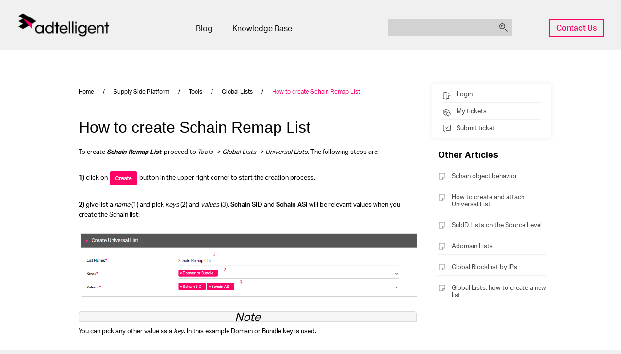

--- FILE ---
content_type: text/html; charset=UTF-8
request_url: https://support.adtelligent.com/521978-How-to-create-Schain-Remap-List
body_size: 9947
content:
<!DOCTYPE html>
<html lang="en-US">
<head>
    <meta name="referrer" content="no-referrer">
	<meta property="og:type" content="website">
<meta property="og:site_name" content="Adtelligent">
<meta property="og:image" content="https://adtelligent.com/wp-content/uploads/2021/01/Adt_pruducts_Images_1200x630px_F2-2.png">
<meta property="og:image:secure_url" content="https://adtelligent.com/wp-content/uploads/2021/01/Adt_pruducts_Images_1200x630px_F2-2.png">
<meta property="og:image:width" content="1200">
<meta property="og:image:height" content="630">
<meta property="og:image:alt" content="Adtelligent Cover Image">
<meta property="og:image:type" content="image/png">
<meta name="twitter:card" content="summary_large_image">
<meta name="twitter:site" content="@adtelligent">
<meta name="twitter:creator" content="@adtelligent">
<meta name="twitter:image" content="https://adtelligent.com/wp-content/uploads/2021/01/Adt_pruducts_Images_1200x630px_F2-2.png">
    <meta http-equiv="Content-Type" content="text/html; charset=utf-8" />
    <meta name="viewport" content="width=device-width, initial-scale=1">
        <link rel="canonical" href="https://support.adtelligent.com/521978-How-to-create-Schain-Remap-List" />            <link href="/themes/kb/classic/kb.css?v=5.60.2.20260123071332" rel="stylesheet" type="text/css"/>
            <link href="/static/webpack/liveagent-common-bundle/bundle.e3f8621f3498fb9699e2.css" rel="stylesheet" type="text/css"/>
        <link rel="stylesheet" href="index.php?type=css&v=5.60.2.20260123071332&c=1769283942&kbid=kb_defa" type="text/css">
            <script src="/static/webpack/liveagent-common-bundle/bundle-374aeb11714fdd5ecc49.esm.js" type="text/javascript" ></script>       
            <script src="/static/webpack/liveagent-common-bundle/stringutils-dfbf3ef97eb5478a04fc.esm.js" type="text/javascript" ></script>       
        <link rel="apple-touch-icon" href="/themes/kb/classic/img/apple-touch-icon.png" />
    <link type="image/x-icon" href="//support.adtelligent.com/scripts/file.php?view=Y&file=v865rgh42thxlg50zzbs5j817sps0nc1" rel="shortcut icon" />
    <link type="image/x-icon" href="//support.adtelligent.com/scripts/file.php?view=Y&file=v865rgh42thxlg50zzbs5j817sps0nc1" rel="icon" />
    <link rel="mask-icon" href="/themes/kb/classic/img/kb-mask-icon.svg" color="#F6921E">
        <script type="text/javascript">
        (function(d, src, c) { var t=d.scripts[d.scripts.length - 1],s=d.createElement('script');s.id='la_x2s6df8d';s.async=true;s.src=src;s.onload=s.onreadystatechange=function(){var rs=this.readyState;if(rs&&(rs!='complete')&&(rs!='loaded')){return;}c(this);};t.parentElement.insertBefore(s,t.nextSibling);})(document,
'https://support.adtelligent.com/scripts/track.js',
function(e){});
    </script>       
            <title>How to create Schain Remap List</title>        <meta property="og:url" content="https://support.adtelligent.com/521978-How-to-create-Schain-Remap-List" />    <meta property="og:title" content="How to create Schain Remap List" />    <meta property="og:description" content="To create Schain Remap List, proceed to Tools -&gt; Global Lists -&gt; Universal Lists. The following steps are:    1) click on  button in the upper right corner to start the creation process.   2) give lis" />    <meta property="og:type" content="article" />    <meta property="og:image" content="https://support.adtelligent.com/scripts/file.php?view=Y&file=h9otwdkq86t7nxa3juftgck0nbd2u3ow" />        <link href="https://adtelligent.com/wp-content/themes/adtelligent/assets/style/support.adtelligent.css?v=1.0.1" rel="stylesheet" type="text/css">
</head>
<body class="classic">
	
                	<header>
    <nav class="navbar navbar-expand-lg navbar-light bg-light">
      <a class="KBLogo" href="./"></a>
      <button class="navbar-toggler"
              type="button"
              data-toggle="collapse"
              data-target="#navbarSupportedContent"
              aria-controls="navbarSupportedContent"
              aria-expanded="false"
              aria-label="Toggle navigation">
        <span class="navbar-toggler-icon"></span>
      </button>

      <div class="collapse navbar-collapse"
           id="navbarSupportedContent">
        <ul class="navbar-nav mr-auto">
          <li class="nav-item active">
            <a class="nav-link"
               href="https://adtelligent.com/blog/">Blog</a>
          </li>
          <li class="nav-item">
            <a class="nav-link"
               href="https://support.adtelligent.com/">Knowledge Base</a>
          </li>
        </ul>
        <div class="d-flex">
          <!-- search_box -->
<div class="SearchBox">
    <form action="search" method="get">
        <input aria-label="Search the knowledgebase" title="Search the knowledgebase" itemprop="query-input" type="text" name="q" value="" class="SearchText" required>
        <input type="hidden" name="pid" value="">
        <input type="hidden" name="type" value="search">
        <input type="hidden" name="upid" value="">
        <input type="submit" value="Search" class="SearchSubmit">
    </form>
</div>
          <a href="https://adtelligent.com/contact/"
             class="btn btn-outline-primary btn-sm contact-btn"
             target="_blank"
             rel="noreferrer nofollow">Contact Us</a>
        </div>
      </div>
    </nav>
  </header>
    <!-- article -->
<div id="Content" class="Article ">
	<div id="ContentContainer" class="Container">
		<div id="MainContent">
			<div class="KBPadding">
				<!-- breadscrumbs -->
<div class="Breadscrumb" itemscope itemtype="https://schema.org/BreadcrumbList">
	    	<span itemprop="itemListElement" itemscope itemtype="https://schema.org/ListItem">
    	            <a itemprop="item" href="./" class="BreadCrumbLink">
                <span itemprop="name">Home</span>
            </a>
            		<meta itemprop="position" content="1" />
    	</span>	
    	    	    <span class="BreadCrumbDivider">&gt;</span>
    	 	 
	    	<span itemprop="itemListElement" itemscope itemtype="https://schema.org/ListItem">
    	            <a href="https://support.adtelligent.com/906828-Supply-Side-Platform" itemprop="item" class="BreadCrumbLink">
    			<span itemprop="name">Supply Side Platform</span>
    		</a>
            		<meta itemprop="position" content="2" />
    	</span>	
    	    	    <span class="BreadCrumbDivider">&gt;</span>
    	 	 
	    	<span itemprop="itemListElement" itemscope itemtype="https://schema.org/ListItem">
    	            <a href="https://support.adtelligent.com/889874-Tools" itemprop="item" class="BreadCrumbLink">
    			<span itemprop="name">Tools</span>
    		</a>
            		<meta itemprop="position" content="3" />
    	</span>	
    	    	    <span class="BreadCrumbDivider">&gt;</span>
    	 	 
	    	<span itemprop="itemListElement" itemscope itemtype="https://schema.org/ListItem">
    	            <a href="https://support.adtelligent.com/031620-Global-Lists" itemprop="item" class="BreadCrumbLink">
    			<span itemprop="name">Global Lists</span>
    		</a>
            		<meta itemprop="position" content="4" />
    	</span>	
    	    	    <span class="BreadCrumbDivider">&gt;</span>
    	 	 
		<span itemprop="itemListElement" itemscope itemtype="https://schema.org/ListItem">
		<span itemprop="name">How to create Schain Remap List</span>
		<meta itemprop="position" content="5" />
	</span>	
</div>	<div itemscope itemtype="http://schema.org/Article">
        <h1 class="PageTitle" itemprop="name">
           <span class="PageTitleValue">How to create Schain Remap List</span>
                   </h1>
        <meta itemprop="author" content="Adtelligent Support">
        <meta itemprop="headline" content="How to create Schain Remap List">
        <meta itemscope itemprop="mainEntityOfPage" itemType="https://schema.org/WebPage" itemid="https://support.adtelligent.com/521978-How-to-create-Schain-Remap-List"/>
        <span itemprop="publisher" itemscope itemtype="http://schema.org/Organization">    	
    		<meta itemprop="name" content="Adtelligent Support">
          		<span itemscope itemprop="logo" itemtype="http://schema.org/ImageObject">
          			<meta itemprop="url" content="//support.adtelligent.com/scripts/file.php?view=Y&file=z1mjb7o8jqoo27zy2oot0lgiak2vatze">
          			<meta itemprop="width" content="300px">
          			<meta itemprop="height" content="200px">
          		</span>		
  		</span>
    			<div class="ArticleContent" itemprop="articleBody"><p>To create <em><strong>Schain Remap List</strong></em>, proceed to <em>Tools -&gt; Global Lists -&gt; Universal Lists. </em>The following steps are:<em>&nbsp;</em>&nbsp;</p>

<p><strong>1)</strong> click on&nbsp;<img src="/public/article/546/attachment/h9otwdkq86t7nxa3juftgck0nbd2u3ow/view" />&nbsp;button in the upper right corner to start the creation process.&nbsp;</p>

<p><strong>2) </strong>give list a <em>name </em>(1) and pick <em>keys</em> (2) and <em>values </em>(3). <strong>Schain SID</strong> and <strong>Schain ASI</strong> will be relevant values when you create the Schain list:</p>

<p><img src="/public/article/546/attachment/h392ajiw677g60xz9jj3xwsjrwtfbuff/view" /></p>

<fieldset><legend><em>&nbsp;Note&nbsp;</em></legend>You can pick any other value as a <em>key</em>. In this example Domain or Bundle key is used.&nbsp;&nbsp;</fieldset>

<p>&nbsp;</p>

<p><strong>3)</strong> when list is created, go back to all lists and open the newly created one. At this stage it will be empty.</p>

<p><strong>4)</strong> in the list you will find a CSV template, that needs to be <em>downloaded </em>(1), filled in with relevant values (SID and ASI) and <em>uploaded back</em> to the system (2).&nbsp; &nbsp;</p>

<p><img src="/public/article/546/attachment/g0f4a15b6ce1tk631nknjwsgwsjer2cj/view" /></p>

<fieldset><legend>&nbsp;<em>Example&nbsp;</em></legend>

<p>When the list is created, it will look like this:</p>

<p><img src="/public/article/546/attachment/i2h92ct1xfs5s7hp7g6rwcal3lec2lvw/view" /></p>
</fieldset>

<p>There's also a possibility to update the list either by uploading a new file or by simply adding record one by one using&nbsp;<img src="/public/article/546/attachment/b34yj8rarrqbq25prgt1sgmuq2t7vh4c/view" /> button.&nbsp;</p>

<p>&nbsp;</p>

<p>Lastly, when the list is created and filled in with all the required values, don't forget to attach the list to the campaign. It can be done in 2 ways:</p>

<p><em>1) from within the list itself</em></p>

<p>If you want to attach the list to the campaign from within the list settings, proceed to&nbsp;<img src="/public/article/546/attachment/clutmbjykn1ospo88zwa2s5w9vbss8qr/view" />&nbsp;tab and click on&nbsp;<img src="/public/article/546/attachment/mgwpiuk99n86bvplldbt1eapj1nlc03u/view" />&nbsp;button. From the list of options pick the one that is relevant for you:</p>

<p><img src="/public/article/546/attachment/u02c4n308dy5wf575hvo4f71tw7wrb85/view" /></p>

<p>If you are willing to upload the csv file with the campaign IDs, go with the last option, but if you are willing to pick the campaign manually - second option should be your choice. When you pick the 2nd option, a new popup appears, where you pick the required campaign from the dropdown menu. Make your choice and click on&nbsp;<img src="/public/article/546/attachment/n9trci7lftdc1b6omch2830ohumv3vms/view" />&nbsp;button. Once done, you will see the campaign in the list of entities which have this specific list attached (<em>Mass Actions</em> tab).&nbsp;</p>

<p><em>2) in the Advanced settings of a campaign</em></p>

<p>Another way to attach the list - is to do it in the settings of the relevant campaign. Open <em>Advanced settings</em>, proceed to <em>Targeting </em>section and press on&nbsp;<img src="/public/article/546/attachment/y48v9tw9of5fjhzls46xpesq4qyejgx1/view" />&nbsp;button. Scroll a bit till you find <em>Universal Lists</em>:</p>

<p><img src="/public/article/546/attachment/k3cqz9d3wlpm6ko9kjsiw4nwubey6mta/view" /></p>

<p>Tick on plus and then save the changes. Universal Lists are now added to your UI:</p>

<p><img src="/public/article/546/attachment/wiv5xqcu6paukirn0p3l5kbl37ykvs74/view" /></p>

<p>The last thing to do is to select the list from the dropdown menu and save the campaign:</p>

<p><img src="/public/article/546/attachment/t74vu1f46fhpyfznfb6426hdb8mf64d6/view" /></p>

<fieldset><legend><em>&nbsp;Note&nbsp;</em></legend>Please keep in mind that you won't be able to attach the list to the campaign until is has at least 1 record inside.&nbsp;&nbsp;</fieldset>

<p>&nbsp;</p>
</div>    			
        <div class="ArticleInfo">
        	<span itemscope itemprop="image" itemtype="http://schema.org/ImageObject">
	          	<meta itemprop="url" content="//support.adtelligent.com/scripts/file.php?view=Y&file=z1mjb7o8jqoo27zy2oot0lgiak2vatze">
	          	<meta itemprop="width" content="300px">
	          	<meta itemprop="height" content="200px">
          	</span>
                          <div class="ArticleUpdated" title="Feb 01, 2023, 02:54 PM">
                <span class="ArticleInfoLabel">Updated:</span> 
                <span class="ArticleInfoValue">
                	<time datetime="2023-02-01" itemprop="dateModified">Feb 01, 2023</time>                
                </span>
              </div>
                        <time datetime="2023-01-20" itemprop="datePublished"></time>
        </div>
				<div class="Files">
					    			
    			</div>  
    </div>  			
			</div>			
		</div>
		<div id="RightContent">
		    <!-- right_menu_list -->
<div id="RightBoxMenu" class="RightBox">
    <div class="KBPadding">
    	                	<!-- login_box -->
    <a id="headerLoginButton" href="login" class="MenuLink MenuLinkI">Login</a>
                <a href="my_tickets#My-Tickets" class="MenuLink MenuLinkT">My tickets</a>
                    <a href="submit_ticket" class="MenuLink MenuLinkSubmitTicket">Submit ticket</a>
         
            </div>
</div> 		    <!-- right_other_articles -->
    <div id="RightBoxOtherArticles" class="RightBox">
        <div class="RightBoxHeader">
            Other Articles
        </div>
        <div class="KBPadding">   
                            <a href="https://support.adtelligent.com/352546-Schain-object-behavior" class="ArticleLink ArticleLink628"><span class="SmallIcon"></span>Schain object behavior</a>
                            <a href="https://support.adtelligent.com/082210-How-to-create-and-attach-Universal-List" class="ArticleLink ArticleLink526"><span class="SmallIcon"></span>How to create and attach Universal List</a>
                            <a href="https://support.adtelligent.com/604027-SubID-Lists-on-the-Source-Level" class="ArticleLink ArticleLink514"><span class="SmallIcon"></span>SubID Lists on the Source Level</a>
                            <a href="https://support.adtelligent.com/402139-Adomain-Lists" class="ArticleLink ArticleLink500"><span class="SmallIcon"></span>Adomain Lists</a>
                            <a href="https://support.adtelligent.com/061490-Global-BlockList-by-IPs" class="ArticleLink ArticleLink454"><span class="SmallIcon"></span>Global BlockList by IPs</a>
                            <a href="https://support.adtelligent.com/484542-Global-Lists-how-to-create-a-new-list-" class="ArticleLink ArticleLink352"><span class="SmallIcon"></span>Global Lists: how to create a new list </a>
                                </div>
    </div>
		    <!-- right_menu_social -->
        <!-- right_other_content -->		</div>
		<div class="clear"></div>
	</div>
</div>
<script type="text/javascript">

    var searchId = document.location.hash.replace('#', '');
    var headTag = document.getElementsByTagName("head").item(0);
    var scriptTag = document.createElement("script");
    scriptTag.setAttribute("type", "text/javascript");
    scriptTag.setAttribute("src", "/track.php?id=546&searchId="+searchId);
    headTag.appendChild(scriptTag);

</script>			<footer class="footer">
    <div class="bg-gallery text-center py-5">
      <div class="h4 mb-4">Still have questions?</div>
      <a href="https://adtelligent.com/contact/" class="btn btn-primary btn-lg" target="_blank"
        rel="noreferrer nofollow">Contact Us</a>
    </div>
    <div class="footer-box bg-content pt-6">
      <div class="container">
        <div
          class="footer-menu pb-2 row d-none d-lg-flex flex-row footer-menu justify-content-left justify-content-lg-between justify-content-xl-left">
          <div class="footer-menu-item col-lg-2 pr-0 mr-lg-3">
            <div class="footer-menu-title text-white pb-lg-1 pb-xxl-0 mt-2 mb-4">About</div>
            <div class="menu-footer-about-menu-container text-gray-500">
              <ul id="menu-footer-about-menu" class="menu pl-0 ml-0">
                <li itemscope="itemscope" itemtype="https://www.schema.org/SiteNavigationElement" id="menu-item-146"
                  class="menu-item menu-item-type-post_type menu-item-object-page menu-item-146 nav-item">
                  <a title="Company" href="https://adtelligent.com/about/" class="nav-link mb-2">Company
                  </a>
                </li>
                <li itemscope="itemscope" itemtype="https://www.schema.org/SiteNavigationElement" id="menu-item-173"
                  class="menu-item menu-item-type-taxonomy menu-item-object-category menu-item-173 nav-item">
                  <a title="Blog" href="https://adtelligent.com/blog/" class="nav-link mb-2">Blog
                  </a>
                </li>
                <li itemscope="itemscope" itemtype="https://www.schema.org/SiteNavigationElement" id="menu-item-144"
                  class="menu-item menu-item-type-taxonomy menu-item-object-category menu-item-144 nav-item">
                  <a title="Press" href="https://adtelligent.com/press/" class="nav-link mb-1">Press
                  </a>
                </li>
                <li itemscope="itemscope" itemtype="https://www.schema.org/SiteNavigationElement" id="menu-item-174"
                  class="menu-item menu-item-type-taxonomy menu-item-object-category menu-item-174 nav-item">
                  <a title="Events" href="https://adtelligent.com/events/" class="nav-link mb-1">Events
                  </a>
                </li>
                <li itemscope="itemscope" itemtype="https://www.schema.org/SiteNavigationElement" id="menu-item-145"
                  class="menu-item menu-item-type-custom menu-item-object-custom nav-item">
                  <a title="We are hiring" href="https://careers.adtelligent.com/" class="nav-link mb-2">We are hiring
                  </a>
                </li>
                <li itemscope="itemscope" itemtype="https://www.schema.org/SiteNavigationElement" id="menu-item-145"
                  class="menu-item menu-item-type-custom menu-item-object-custom menu-item-145 nav-item">
                  <a title="Knowledge Base" href="https://support.adtelligent.com/" class="nav-link mb-2">Knowledge Base
                  </a>
                </li>
              </ul>
            </div>
          </div>
          <div class="footer-menu-item col-xl-2 pl-2 pl-lg-3 pl-xl-0 pr-0 ml-lg-3 ml-xl-0 product-footer">
            <div class="footer-menu-title text-white pb-lg-1 pb-xxl-0 mt-2 mb-4">Technologies</div>
            <div class="menu-footer-products-menu-container text-gray-500">
              <ul id="menu-footer-products-menu" class="menu pl-0 ml-0">
                <li itemscope="itemscope" itemtype="https://www.schema.org/SiteNavigationElement" id="menu-item-229"
                  class="menu-item menu-item-type-post_type menu-item-object-page menu-item-229 nav-item">
                  <a title="Supply Side Platform" href="https://adtelligent.com/supply-side-platform/"
                    class="nav-link mb-2">Supply Side Platform
                  </a>
                </li>
                <li itemscope="itemscope" itemtype="https://www.schema.org/SiteNavigationElement" id="menu-item-67"
                  class="menu-item menu-item-type-post_type menu-item-object-page menu-item-67 nav-item">
                  <a title="Header Bidding Platform" href="https://adtelligent.com/header-bidding-platform/"
                    class="nav-link mb-2">Header Bidding Platform
                  </a>
                </li>
                <li itemscope="itemscope" itemtype="https://www.schema.org/SiteNavigationElement" id="menu-item-195"
                  class="menu-item menu-item-type-post_type menu-item-object-page menu-item-195 nav-item">
                  <a title="Demand Side Platform" href="https://adtelligent.com/demand-side-platform/"
                    class="nav-link mb-2">Demand Side Platform
                  </a>
                </li>
                <li itemscope="itemscope" itemtype="https://www.schema.org/SiteNavigationElement" id="menu-item-196"
                  class="menu-item menu-item-type-custom menu-item-object-custom menu-item-196 nav-item">
                  <a title="Ad Gallery" href="https://demo.adtelligent.com/" class="nav-link mb-2">Ad Formats
                  </a>
                </li>
                <li itemscope="itemscope" itemtype="https://www.schema.org/SiteNavigationElement" id="menu-item-1973"
                  class="menu-item menu-item-type-custom menu-item-object-custom menu-item-1973 nav-item"><a
                    title="VAST Inspector" href="https://tools.adtelligent.com/" class="nav-link mb-2">VAST Inspector
                  </a>
                </li>
                <li itemscope="itemscope" itemtype="https://www.schema.org/SiteNavigationElement" id="menu-item-1973"
                  class="menu-item menu-item-type-custom menu-item-object-custom menu-item-1973 nav-item"><a
                    title="SSP Macros" href="https://tools.adtelligent.com/ssp/" class="nav-link mb-2">SSP Macros
                  </a>
                </li>
                <li itemscope="itemscope" itemtype="https://www.schema.org/SiteNavigationElement" id="menu-item-1973"
                  class="menu-item menu-item-type-custom menu-item-object-custom menu-item-1973 nav-item"><a
                    title="DSP Macros" href="https://tools.adtelligent.com/dsp/" class="nav-link mb-2">DSP Macros
                  </a>
                </li>
              </ul>
            </div>
          </div>
          <div class="ffooter-menu-item col-lg-2 px-0 ml-0 mr-lg-4 mr-xl-0">
            <div class="footer-menu-title text-white mt-2 mb-4 pb-lg-1 pb-xxl-0">Ad Network</div>
            <div class="menu-footer-marketplace-menu-container text-gray-500">
              <ul id="menu-footer-marketplace-menu" class="menu pl-0 ml-0">
                <li itemscope="itemscope" itemtype="https://www.schema.org/SiteNavigationElement" id="menu-item-205"
                  class="menu-item menu-item-type-custom menu-item-object-custom menu-item-205 nav-item">
                  <a title="For Advertisers" href="https://adtelligent.com/ad-network/#advertisers"
                    class="nav-link mb-2">For Advertisers
                  </a>
                </li>
                <li itemscope="itemscope" itemtype="https://www.schema.org/SiteNavigationElement" id="menu-item-206"
                  class="menu-item menu-item-type-custom menu-item-object-custom menu-item-206 nav-item">
                  <a title="For Publishers" href="https://adtelligent.com/ad-network/#publishers"
                    class="nav-link mb-2">For Publishers
                  </a>
                </li>
              </ul>
            </div>
          </div>
          <div class="footer-menu-item col-lg-3 col-xl-2 px-0 pl-1">
            <div class="text-white mt-2 mb-4 pb-lg-1 pb-xxl-0">Enterprise Solutions</div>
            <div class="menu-footer-enterprise-solution-menu-container text-gray-500">
              <ul id="menu-footer-enterprise-solution-menu" class="menu pl-0 ml-0">
                <li itemscope="itemscope" itemtype="https://www.schema.org/SiteNavigationElement" id="menu-item-254"
                  class="menu-item menu-item-type-post_type menu-item-object-page menu-item-254 nav-item">
                  <a title="DSP Suite" href="https://adtelligent.com/dsp-suite/" class="nav-link mb-2">DSP Suite
                  </a>
                </li>
                <li itemscope="itemscope" itemtype="https://www.schema.org/SiteNavigationElement" id="menu-item-214"
                  class="menu-item menu-item-type-post_type menu-item-object-page menu-item-214 nav-item">
                  <a title="Dynamic Ad Insertion" href="https://adtelligent.com/dynamic-ad-insertion/"
                    class="nav-link mb-2">Dynamic Ad Insertion
                  </a>
                </li>
                <li itemscope="itemscope" itemtype="https://www.schema.org/SiteNavigationElement" id="menu-item-215"
                  class="menu-item menu-item-type-post_type menu-item-object-page menu-item-215 nav-item">
                  <a title="OTT Header Bidding" href="https://adtelligent.com/ott-header-bidding/"
                    class="nav-link mb-2">OTT Header Bidding
                  </a>
                </li>
                <li itemscope="itemscope" itemtype="https://www.schema.org/SiteNavigationElement" id="menu-item-216"
                  class="menu-item menu-item-type-post_type menu-item-object-page menu-item-216 nav-item"><a
                    title="Video Player" href="https://adtelligent.com/video-player/" class="nav-link mb-2">Video Player
                  </a>
                </li>
              </ul>
            </div>
          </div>
          <div
            class="d-none col-md-2 d-xl-flex justify-content-left align-items-center flex-column border-left border-gray-500 mr-lg-4 pl-4">
            <div class="text-white mt-2 mb-3 pb-lg-1 pb-xxl-0 d-none d-lg-block">Awards</div>
            <div
              class="d-flex flex-wrap flex-md-row-reverse flex-lg-row align-items-center justify-content-center justify-content-lg-left mt-2 mt-lg-0 mt-xl-2 awards-block-list">
              <div class="logo-500-technology my-lg-3 mb-xl-2 d-block d-lg-none">&nbsp;</div>
              <div class="logo-500-technology-lg mb-lg-3 mb-xl-2 d-none d-lg-block">&nbsp;</div>
              <div class="logo-500-technology-md mb-lg-3 mb-xl-2 d-none d-md-block d-lg-none">&nbsp;</div>
              <div class="logo-finalist-digiday-technology my-lg-3 mb-xl-4 d-block d-lg-none">&nbsp;</div>
              <div class="logo-finalist-digiday-technology-lg my-lg-3 mb-xl-4 d-none d-lg-block">&nbsp;</div>
            </div>
          </div>
        </div>
        <div
          class="partner-awards-wrap d-none d-lg-flex d-xl-none flex-column flex-lg-row justify-content-between align-items-top pt-1 pb-2 pb-lg-4 pb-xl-0">
          <div class="pt-4 p-xl-0 w-100 w-lg-50 justify-content-left">
            <div class="text-white mb-3 text-left">Membership</div>
            <div
              class="partners-logo-list d-flex w-100 mt-4 mt-lg-0 align-items-center flex-wrap justify-content-center justify-content-lg-between">
              <div
                class="partners d-flex gap-2 align-items-end justify-content-start justify-content-md-between pb-3 pb-md-0 mb-md-4 mb-lg-3 mb-xl-0">
                <div class="iab">&nbsp;</div>
                <div class="iab-europe">&nbsp;</div>
                <div class="iab-canada">&nbsp;</div>
                <div class="gdpr-representation mt-xl-2">&nbsp;</div>
              </div>
              <div
                class="certifications-component d-flex gap-2 align-items-end justify-content-center justify-content-md-between mt-xl-1 pt-2 pt-md-0">
                <div class="prebid">&nbsp;</div>
                <div class="google-mp-certified">&nbsp;</div>
                <div class="certified-cmp-partner">&nbsp;</div>
                <div class="amp-supported-vendor">&nbsp;</div>
              </div>
            </div>
          </div>
          <div
            class="awards-block pt-lg-4 pt-xl-3 ml-lg-3 ml-xl-0 w-100 w-lg-50 pt-xl-1 pb-2 d-flex justify-content-left align-items-left flex-column text-left">
            <div class="text-white mb-4 mb-xl-4 d-none d-lg-block">Awards</div>
            <div
              class="d-flex flex-wrap flex-md-row-reverse flex-lg-row align-items-md-start justify-content-center justify-content-lg-start mt-2 mt-lg-0 mt-xl-2 awards-block-list">
              <div class="logo-500-technology my-lg-3 mb-xl-2 d-block d-lg-none">&nbsp;</div>
              <div class="logo-500-technology-lg mb-lg-3 mb-xl-2 d-none d-lg-block">&nbsp;</div>
              <div class="logo-500-technology-md mb-lg-3 mb-xl-2 d-none d-md-block d-lg-none">&nbsp;</div>
              <div class="logo-finalist-digiday-technology my-lg-3 mb-xl-4 d-block d-lg-none">&nbsp;</div>
              <div class="logo-finalist-digiday-technology-lg my-xl-3 mb-xl-4 d-none d-lg-block">&nbsp;</div>
            </div>
          </div>
        </div>
        <div
          class="d-flex flex-column flex-lg-row footer-info-wrap align-items-lg-center align-items-xl-center justify-content-between mb-xl-2">
          <div
            class="footer-wrap-contactus-social d-flex flex-column flex-lg-row align-items-center justify-content-between pb-3 pb-lg-0">
            <div class="mb-3 mb-md-4 mt-1 mt-lg-0 mb-lg-3 mb-xl-0 px-0 text-center text-lg-left">
              <a href="https://adtelligent.com/contact/"
                class="footer-contactus d-inline-block btn btn-lg btn-outline-light pr-4 pl-4 py-2 px-lg-4 me-lg-2 mt-1 mb-1 my-lg-0 border border-white">
                Contact Us
              </a>
            </div>
            <div class="align-items-center justify-content-center pr-lg-1 pb-lg-3 pb-xl-0 d-flex pb-1">
              <ul class="social d-flex flex-row flex-xl-row my-md-0">
                <li><a href="https://www.linkedin.com/company/adtelligent/" target="_blank" rel="nofollow noopener">
                    <svg xmlns="http://www.w3.org/2000/svg" viewBox="0 0 25 25">
                      <g transform="translate(-496.505 -5435)">
                        <path
                          d="M143.8,25h-5.171V16.876c0-1.943-.038-4.429-2.69-4.429-2.7,0-3.108,2.1-3.108,4.286V24.99H127.65V8.3h4.971v2.276h.067a5.448,5.448,0,0,1,4.9-2.7c5.238,0,6.207,3.457,6.207,7.952ZM124.808,3.01a3,3,0,1,0-3,3.01,3.013,3.013,0,0,0,3-3.01M124.4,25h-5.181V8.3H124.4Z"
                          transform="translate(377.706 5435)" />
                      </g>
                    </svg>
                  </a>
                </li>
                <li><a href="https://www.facebook.com/adtelligentinc" target="_blank" rel="nofollow noopener">
                    <svg xmlns="http://www.w3.org/2000/svg" viewBox="0 0 13.619 26">
                      <g transform="translate(-404.999 -5434)">
                        <path
                          d="M4.027,26V14.144H0V9.518H4.027V6.111c0-3.952,2.44-6.111,6-6.111a35.536,35.536,0,0,1,3.6.178v4.13H11.15c-1.94,0-2.312.911-2.312,2.248V9.509h4.615l-.6,4.626H8.838V25.99H4.027Z"
                          transform="translate(404.999 5434)" />
                      </g>
                    </svg>
                  </a></li>
                <li><a href="https://www.instagram.com/adtelligent.inc/" target="_blank" rel="nofollow noopener">
                    <svg xmlns="http://www.w3.org/2000/svg" viewBox="0 0 25 25">
                      <g transform="translate(-550.162 -5435)">
                        <path
                          d="M203.805,4.364a1.829,1.829,0,1,0-1.829,1.829,1.83,1.83,0,0,0,1.829-1.829m-2.144,8.146a7.832,7.832,0,1,0-7.832,7.832,7.831,7.831,0,0,0,7.832-7.832m4.583-6.164c.076,1.61.086,2.1.086,6.164s-.019,4.554-.086,6.164a8.362,8.362,0,0,1-.524,2.83,5.08,5.08,0,0,1-2.9,2.9,8.361,8.361,0,0,1-2.83.524c-1.61.076-2.1.086-6.164.086s-4.554-.019-6.164-.086a8.362,8.362,0,0,1-2.83-.524,5.08,5.08,0,0,1-2.9-2.9,8.361,8.361,0,0,1-.524-2.83c-.076-1.61-.086-2.087-.086-6.164s.019-4.554.086-6.164a8.361,8.361,0,0,1,.524-2.83,4.7,4.7,0,0,1,1.143-1.753A4.7,4.7,0,0,1,184.836.62,8.362,8.362,0,0,1,187.666.1C189.276.02,189.752.01,193.83.01s4.554.019,6.164.086a8.361,8.361,0,0,1,2.83.524,4.7,4.7,0,0,1,1.753,1.143,4.7,4.7,0,0,1,1.143,1.753,8.362,8.362,0,0,1,.524,2.83M193.83,7.422a5.088,5.088,0,1,0,5.088,5.088,5.087,5.087,0,0,0-5.088-5.088"
                          transform="translate(368.832 5434.99)" />
                      </g>
                    </svg>
                  </a>
                </li>
                <li><a href="https://www.threads.net/@adtelligent.inc" target="_blank" rel="nofollow noopener">
                    <svg viewBox="0 0 18 20" fill="none" xmlns="http://www.w3.org/2000/svg">
                      <path
                        d="M13.547 8.94184C13.4651 8.90261 13.382 8.86486 13.2978 8.82871C13.1511 6.12648 11.6746 4.57945 9.19527 4.56362C9.18404 4.56355 9.17287 4.56355 9.16163 4.56355C7.67868 4.56355 6.44533 5.19654 5.68621 6.34839L7.04976 7.28375C7.61685 6.42336 8.50684 6.23994 9.16229 6.23994C9.16986 6.23994 9.17746 6.23994 9.18495 6.24001C10.0013 6.24522 10.6173 6.48257 11.016 6.94543C11.3062 7.28242 11.5002 7.74808 11.5963 8.33577C10.8725 8.21276 10.0898 8.17494 9.25297 8.22291C6.89575 8.35869 5.38034 9.73347 5.48212 11.6438C5.53376 12.6128 6.0165 13.4464 6.84135 13.9909C7.53875 14.4513 8.43696 14.6764 9.37047 14.6255C10.6033 14.5579 11.5704 14.0875 12.2451 13.2275C12.7575 12.5744 13.0816 11.728 13.2247 10.6615C13.8122 11.0161 14.2476 11.4827 14.4881 12.0436C14.897 12.997 14.9208 14.5638 13.6424 15.8412C12.5223 16.9602 11.1758 17.4443 9.141 17.4592C6.88383 17.4425 5.17675 16.7186 4.06686 15.3077C3.02754 13.9865 2.49041 12.0782 2.47037 9.6357C2.49041 7.19321 3.02754 5.28488 4.06686 3.9637C5.17675 2.55278 6.8838 1.82891 9.14097 1.81214C11.4145 1.82904 13.1513 2.55639 14.3037 3.97412C14.8688 4.66936 15.2948 5.54368 15.5756 6.56309L17.1735 6.13677C16.8331 4.88198 16.2974 3.80072 15.5685 2.90399C14.0912 1.0864 11.9305 0.155054 9.14654 0.135742H9.1354C6.35711 0.154987 4.22064 1.08987 2.78537 2.91441C1.50817 4.53802 0.849355 6.79717 0.827218 9.62903L0.827148 9.6357L0.827218 9.64238C0.849355 12.4742 1.50817 14.7334 2.78537 16.357C4.22064 18.1815 6.35711 19.1165 9.1354 19.1357H9.14654C11.6166 19.1185 13.3577 18.4719 14.792 17.0388C16.6685 15.1641 16.612 12.8141 15.9935 11.3715C15.5498 10.337 14.7038 9.49679 13.547 8.94184ZM9.28221 12.9515C8.24909 13.0097 7.17577 12.546 7.12285 11.5527C7.08362 10.8163 7.64695 9.99453 9.34562 9.89664C9.54015 9.88542 9.73104 9.87993 9.91857 9.87993C10.5356 9.87993 11.1128 9.93987 11.6376 10.0546C11.4418 12.4991 10.2937 12.896 9.28221 12.9515Z"
                        fill="white" />
                    </svg>
                  </a>
                </li>
                <li><a href="https://twitter.com/adtelligent" target="_blank" rel="nofollow noopener">
                    <svg width="20" height="20" viewBox="0 0 20 20" fill="none" xmlns="http://www.w3.org/2000/svg">
                      <path
                        d="M11.8094 8.18187L18.8838 0.135742H17.208L11.0627 7.12065L6.1582 0.135742H0.5L7.91823 10.6992L0.5 19.1357H2.1758L8.66113 11.7579L13.8418 19.1357H19.5M2.78063 1.37225H5.35513L17.2067 17.96H14.6316"
                        fill="white" />
                    </svg>
                  </a>
                </li>
                <li><a href="https://www.youtube.com/@adtelligentinc.6006" target="_blank" rel="nofollow noopener">
                    <svg width="20" height="14" viewBox="0 0 20 14" fill="none" xmlns="http://www.w3.org/2000/svg">
                      <path fill-rule="evenodd" clip-rule="evenodd"
                        d="M17.4001 0.394557C18.2186 0.613465 18.8571 1.25438 19.0784 2.07285C19.6573 4.40786 19.6196 8.8225 19.0906 11.194C18.8717 12.0125 18.2307 12.6509 17.4123 12.8723C15.1016 13.4439 4.75217 13.3733 2.57526 12.8723C1.7568 12.6534 1.11832 12.0125 0.896979 11.194C0.350929 8.96844 0.388629 4.26192 0.884818 2.08501C1.10372 1.26654 1.74463 0.628058 2.5631 0.406719C5.65212 -0.237843 16.3007 -0.0298803 17.4001 0.394557ZM8.15725 3.78755L13.1191 6.63335L8.15725 9.47914V3.78755Z"
                        fill="white" />
                    </svg>
                  </a>
                </li>
                <li><a href="https://www.g2.com/products/adtelligent-header-bidding-platform/reviews" target="_blank"
                    rel="nofollow noopener">
                    <svg width="20" height="20" viewBox="0 0 20 20" fill="none" xmlns="http://www.w3.org/2000/svg">
                      <path
                        d="M17.277 5.74529H14.4373C14.5138 5.29972 14.7898 5.05033 15.3484 4.76769L15.8705 4.50168C16.8049 4.02286 17.3036 3.48086 17.3036 2.59636C17.3036 2.04106 17.0875 1.60214 16.6586 1.28625C16.2296 0.970358 15.7242 0.814075 15.1323 0.814075C14.6744 0.808691 14.2249 0.936959 13.8388 1.18317C13.4498 1.42258 13.1605 1.73182 12.9809 2.11754L13.8022 2.94218C14.1215 2.2971 14.5837 1.98121 15.1922 1.98121C15.7076 1.98121 16.0234 2.24722 16.0234 2.61631C16.0234 2.92555 15.8705 3.18159 15.2786 3.48086L14.9428 3.64379C14.2146 4.01288 13.7091 4.43518 13.4165 4.914C13.1239 5.39283 12.9809 5.99468 12.9809 6.72289V6.9224H17.277V5.74529ZM16.898 8.27907H12.1962L9.8453 12.3491H14.5471L16.898 16.4224L19.2489 12.3491L16.898 8.27907Z"
                        fill="white" />
                      <path
                        d="M10.251 15.0657C7.25832 15.0657 4.82098 12.6284 4.82098 9.63573C4.82098 6.64309 7.25832 4.20574 10.251 4.20574L12.1097 0.318626C11.4976 0.196907 10.8751 0.135651 10.251 0.135742C5.00386 0.135742 0.750977 4.38863 0.750977 9.63573C0.750977 14.8828 5.00386 19.1357 10.251 19.1357C12.2618 19.1395 14.2212 18.5011 15.8439 17.3135L13.7889 13.749C12.8058 14.5982 11.5501 15.0656 10.251 15.0657Z"
                        fill="white" />
                    </svg>
                  </a>
                </li>
              </ul>
            </div>
          </div>
        </div>
        <div class="pt-3 p-xl-0 d-xl-flex d-none justify-content-between text-lg-right">
          <div class="partners-logo-list pt-lg-3 pt-xl-0">
            <div class="d-flex mt-4 mt-lg-0 align-items-end flex-wrap justify-content-center justify-content-xl-right">
              <div class="iab">&nbsp;</div>
              <div class="iab-europe">&nbsp;</div>
              <div class="iab-canada">&nbsp;</div>
              <div class="gdpr-representation">&nbsp;</div>
            </div>
          </div>
          <div class="partners-logo-list pt-lg-3 pt-xl-0">
            <div
              class="d-flex mt-4 mt-lg-0 align-items-end flex-wrap justify-content-center justify-content-lg-start justify-content-xl-right">
              <div class="prebid">&nbsp;</div>
              <div class="google-mp-certified">&nbsp;</div>
              <div class="certified-cmp-partner">&nbsp;</div>
              <div class="amp-supported-vendor">&nbsp;</div>
            </div>
          </div>
        </div>
        <div
          class="partner-awards-wrap d-flex d-lg-none flex-column flex-lg-row justify-content-between align-items-center">
          <div class="pt-lg-2 p-xl-0 w-100 w-lg-50 justify-content-center text-lg-right px-3 px-md-4 px-lg-0">
            <div
              class="partners-logo-list border-gray-500 border-tom border-bottom d-lg-none d-flex d-xl-flex w-100 align-items-center flex-wrap justify-content-center justify-content-lg-between pb-lg-4 pb-3 pt-3">
              <div
                class="partners d-flex align-items-end justify-content-start justify-content-lg-between pb-3 pb-md-0 mb-md-4 mb-lg-3 pt-md-0 mb-xl-0">
                <div class="iab">&nbsp;</div>
                <div class="iab-europe">&nbsp;</div>
                <div class="iab-canada">&nbsp;</div>
                <div class="gdpr-representation mt-xl-2">&nbsp;</div>
              </div>
              <div
                class="certifications-component d-flex align-items-end justify-content-center justify-content-lg-between mt-xl-1 pt-2 pt-md-0">
                <div class="prebid">&nbsp;</div>
                <div class="google-mp-certified">&nbsp;</div>
                <div class="certified-cmp-partner">&nbsp;</div>
                <div class="amp-supported-vendor">&nbsp;</div>
              </div>
            </div>
          </div>
          <div
            class="awards-block w-100 w-lg-50 pt-2 pt-xl-1 pb-lg-4 d-flex justify-content-left align-items-center flex-column mb-2">
            <div class="text-white mb-3 mb-xl-4 d-none d-lg-block">Awards</div>
            <div
              class="d-flex flex-wrap flex-md-row flex-lg-row align-items-start justify-content-center justify-content-lg-left mt-3 mt-lg-0 mt-xl-2 awards-block-list">
              <div class="logo-500-technology my-lg-3 mb-xl-2 d-block d-md-none">&nbsp;</div>
              <div class="logo-500-technology-lg mb-lg-3 mb-xl-2 d-none d-lg-block">&nbsp;</div>
              <div class="logo-500-technology-md mb-lg-3 mb-xl-2 d-none d-md-block d-lg-none">&nbsp;</div>
              <div class="logo-finalist-digiday-technology my-lg-3 mb-xl-4 d-block d-lg-none">&nbsp;</div>
              <div class="logo-finalist-digiday-technology-lg my-lg-3 mb-xl-4 d-none d-lg-block">&nbsp;</div>
            </div>
          </div>
        </div>
      </div>
    </div>
    <div class="copyright-box pt-4 pt-xxl-2 border-top border-gray-500">
      <div class="container">
        <div class="row text-gray-500">
          <div
            class="col-12 col-lg-6 col-xl-5 d-flex mb-4 pl-2 pl-lg-3 pr-0 m-lg-0 justify-content-center justify-content-lg-start align-items-center justify-content-xl-left">
            <a href="https://adtelligent.com/" class="logo-footer me-2"></a>
            <div class="h6 align-self-lg-right mb-0">Copyright © 2024 Adtelligent™.
              <div class="d-none d-md-inline-block h6">&nbsp;All rights reserved.</div>
            </div>
          </div>
          <div
            class="col-12 col-lg-6 px-lg-0 col-xl-7 d-flex align-items-md-start justify-content-center justify-content-xl-end footer-copyright-menu">
            <ul id="menu-copyright-menu" class="d-flex justify-content-center flex-wrap align-items-right px-0 mb-0">
              <li itemscope="itemscope" itemtype="https://www.schema.org/SiteNavigationElement" id="menu-item-46"
                class="nav-item px-4 my-0 px-md-0 justify-self-center pr-lg-3 h6">
                <a title="Terms and Conditions" target="_blank" rel="nofollow"
                  href="https://adtelligent.com/terms-and-conditions/" class="nav-link">
                  Terms & Conditions
                </a>
              </li>
              <li itemscope="itemscope" itemtype="https://www.schema.org/SiteNavigationElement" id="menu-item-47"
                class="nav-item pl-1 pr-2 h6 mb-0">
                <a title="Terms of Services" target="_blank" rel="nofollow" href="https://adtelligent.com/tos/"
                  class="nav-link">
                  Terms of Services
                </a>
              </li>
              <li itemscope="itemscope" itemtype="https://www.schema.org/SiteNavigationElement" id="menu-item-48"
                class="nav-item pl-2 h6 mb-0">
                <a title="Privacy Policy" target="_blank" rel="nofollow" href="https://adtelligent.com/privacy-policy/"
                  class="nav-link">
                  Privacy Statement
                </a>
              </li>
              <li itemscope="itemscope" itemtype="https://www.schema.org/SiteNavigationElement" id="menu-item-48"
                class="nav-item pl-2 h6 mb-0">
                <a title="Do Not Sell My Personal Information" target="_blank" rel="nofollow"
                  href="https://adtelligent.com/data-privacy-form-request/" class="nav-link">
                  Do Not Sell My Personal Information
                </a>
              </li>
            </ul>
          </div>
        </div>
      </div>
    </div>
  </footer>
	    
</body>
</html>

--- FILE ---
content_type: text/css;charset=UTF-8
request_url: https://support.adtelligent.com/index.php?type=css&v=5.60.2.20260123071332&c=1769283942&kbid=kb_defa
body_size: 3288
content:
.Loading-image {
  background:#fff url('/themes/kb/classic/img/loading.gif') no-repeat center center;
}

.SendFile.Uploading .Icon {
  background:url('/themes/kb/classic/img/loading-small.gif') no-repeat;
}
.FileIcon {
  background:url("/themes/kb/classic/img/file.png");
}
.InputFileView .DiscardButton {
  background:url("/themes/kb/classic/img/file_discard.png") no-repeat center center;
}
.ErrorMessage .MessageWindowButtonClose {
  background:url('/themes/kb/classic/img/popup_close.png') no-repeat 0 0px;
}
.ErrorMessage .MessageWindowButtonClose:hover {
  background:url('/themes/kb/classic/img/popup_close.png') no-repeat 0px -17px;
}
.CloseLabel {
  background:url('/themes/kb/classic/img/popup_close.png') no-repeat 0 0px;
}
.CloseLabel:hover {
  background:url('/themes/kb/classic/img/popup_close.png') no-repeat 0px -17px;
}
.AppBrandProductLink,
.AppBrandProductLabel {
  color:#000 !important;
  opacity: 0.5;
}
.AppBrandProductLink:hover {
  opacity: 0.8;
}body {font-family:Arial,Verdana;}
.KbLoginBox {font-family:"Lucida grande","Lucida Sans Unicode",Arial,Verdana,Helvetica,Geneva,sans-serif;}
.g-FormField2-ErrorPopup {font-family:"Lucida grande","Lucida Sans Unicode",Arial,Verdana,Helvetica,Geneva,sans-serif;}
.MessageFormFiles {font-family:Arial;}
.PreviewBox {font-family:Arial;}
.FileNameBox {font-family:Arial;}
.SingleContentPanel {font-family:"Lucida grande","Lucida sans unicode", Arial, Verdana, Helvetica, Geneva, sans-serif;}
.Time {font-family:Arial;}
.MessageGroupHeader {font-family:Arial;}
.MessageHeader .messageBody {font-family:Arial,"Lucida Sans Unicode",Verdana;}
.inputViewContainer .MessageFormFiles {font-family:Arial;}.KBDivider {background:url('/themes/kb/classic/img/divider.png') repeat-x left center;}
.KBLogo {background-color:transparent; background-image:url('//support.adtelligent.com/scripts/file.php?view=Y&file=2g1jztm28pmn5nr3jore54zii67cw5qc'); background-repeat:no-repeat;}

#ContentContainer {padding:10px 0; padding:0.625rem 0; margin-top:55px; margin-top:3.438rem; border:2px solid transparent;}
#MainContent {font-size:13px; width:74%; background:#fff; float:left; border-radius:10px; border-radius:0.625rem; border:2px solid transparent;}
#RightContent {min-width:190px; min-width:11.875rem; width:25%; float:right; border:2px solid transparent;}

h1 {color:#344d5c; font-size:25px; font-size:1.563rem; padding:10px; padding:0.625rem; margin:0 0 10px; margin:0 0 0.625rem;}
.Breadscrumb {font-size:11px; color:#8d979d; padding:0 10px; padding:0 0.625rem;}
.BreadCrumbLink {color:#344d5c; text-decoration:none;}
.BreadCrumbLink:hover {text-decoration:underline;}
.CategoryTitleBox .CategoryLink {font-size:17px; font-size:1.063rem; line-height:25px; line-height:1.563rem; font-weight:bold; text-decoration:none; color:#474747; padding:5px 0 5px 30px; padding:0.313rem 0 0.313rem 1.875rem;}
.CategoryTitleBox .CategoryLink:hover {text-decoration:none;}
.CategoryTitleBox .CategoryLink:hover .TitleValue {text-decoration:underline;}
.ItemLink {color:#005286; text-decoration:none; font-size:13px; font-size:0.813rem; line-height:19px; line-height:1.188rem; margin:7px 0 7px 30px; margin:0.438rem 0 0.438rem 1.875rem; padding:0 0 0 20px; padding:0 0 0 1.25rem}
.ItemLink:hover {text-decoration:none;}
.ItemLink:hover .TitleValue {text-decoration:underline;}
.MoreLinkTitle {color:#ccc; text-decoration:none; font-size:12px; font-size:0.75rem; margin:5px 0 5px 30px; margin:0.313rem 0 0.313rem 1.875rem;}
.MoreLinkTitle span {opacity:0.7; padding:3px 0 0; padding:0.188rem 0 0;}
.MoreLinkTitle:hover {text-decoration:underline;}
.ArticleContent,
.Files {padding:0 10px 10px 10px; padding:0 0.625rem 0.625rem 0.625rem; font-size:13px; font-size:0.813rem; line-height:20px; line-height:1.25rem;}
.CategoryList .CategoryBox:nth-child(odd) {clear:left;}

.SearchResult, .ArticleBox {margin:5px 0; padding:10px; padding:0.625rem;}
.SearchResult .ArticleLink, .ArticleBox .ArticleLink, .ArticleBox .FullArticle, .SuggestionBox .ArticleLink {font-size:15px; font-size:0.938rem; line-height:25px; line-height:1.563rem; font-weight:bold; text-decoration:none; color:#005286; padding:5px 0 5px 30px; padding:0.313rem 0 0.313rem 1.875rem; position:relative;}
.SearchResult .ArticlePreview, .ArticleBox .ArticlePreview {font-size:13px; font-size:0.813rem; margin:5px 0 0 30px; margin:0.313rem 0 0 1.875rem;}
.ArticleBox .FullArticleText {font-size:13px; font-size:0.813rem; margin:5px 0 0 30px; margin:0.313rem 0 0 1.875rem;}
.SearchResult .ArticlePath {font-size:11px; font-size:0.688rem; margin:5px 0 0 30px; margin:0.313rem 0 0 1.875rem; color: #a0a0a0;}
.SearchResult .CategoryPath {font-size:11px; font-size:0.688rem; margin:5px 0 0 30px; margin:0.313rem 0 0 1.875rem; color: #a0a0a0;}

#Header .LoginBox {float:right; width:200px; width:12.5rem; margin-right:10px; margin-right:0.625rem; text-align:right;}
.LoginBox .LoginButton {cursor: pointer; float:right; padding:13px 0 0 10px; padding:0.813rem 0 0 0.625rem; text-decoration:underline; font-size:13px; font-size:0.813rem;}
.LoginBox .LoginButton:hover {text-decoration:none;}

#Header .SearchBox {float:right; border:2px solid transparent; padding:5px 0; padding:0.313rem 0; width:25%;}
.SearchText {background:url('/themes/kb/classic/img/search_icon.png') no-repeat 5px center #fff; width:100%; border:1px solid #666; border-radius:4px; padding:5px 5px 5px 30px; font-size:14px; font-size:0.875rem; height:27px;}
.SearchSubmit {display:none;}

#Footer {border-top:2px solid transparent;}

.HomeSearch .SearchText {max-width:100%; width:90%;}

.PageNotFoundSubTitle {padding-left:10px; padding-left:0.625rem; margin-bottom:20px; margin-bottom:1.25rem;}

.CategoryLink {display:block; margin-bottom:5px; margin-bottom:0.313rem; text-decoration:none; color:#474747; font-size:13px; font-size:0.813rem;}
.CategoryLink:hover {text-decoration: underline;}

.ArticleLink {display:block; margin-bottom:5px; margin-bottom:0.313rem; text-decoration:none; color:#474747; font-size:13px; font-size:0.813rem;}
.ArticleLink:hover {text-decoration:none;}
.ArticleLink:hover .TitleValue {text-decoration:underline;}
.RightBox .ArticleLink:hover .TitleValue {text-decoration:underline;}

.ArticleBox {white-space:normal;}
.ArticleBox.Topic, .ArticleBox.Suggestion {padding:10px 10px 10px 40px; padding:0.625rem 0.625rem 0.625rem 2.5rem; position:relative;}
.ArticleBox.Topic .ArticleBoxIcon {position:absolute; left:10px; left:0.625rem; top:10px; top:0.625rem; width:30px; height:30px; background:url('/themes/kb/classic/img/kblink_icon-big.png') no-repeat -5px -184px;}
.ArticleBox.Suggestion .ArticleBoxIcon {position:absolute; left:10px; left:0.625rem; top:10px; top:0.625rem; width:30px; height:30px; background:url('/themes/kb/classic/img/kblink_icon-big.png') no-repeat -5px -226px;}

.NewQuestionBox {height:15px;}

.WindowButtonClose {width:17px; height:17px; background: url('/themes/kb/classic/img/popup_close.png') no-repeat 0px 0px; margin:2px 0 0; cursor:pointer;}
.WindowButtonClose-over {background-position:0px -17px;}

.RightBox {margin-bottom:10px; margin-bottom:0.625rem; border:2px solid transparent;}
.RightBox .RightBoxHeader {padding:8px 10px 5px; padding:0.5rem 0.625rem 0.313rem; font-weight:bold; border:2px solid transparent;}
.RightBox .KBPadding {padding:5px 10px 10px; padding:0.313rem 0.625rem 0.625rem;}
.RightBox .CategoryLink {font-size:11px; font-size:0.688rem; line-height:15px; line-height:0.938rem; padding:2px 0 2px 20px; padding:0.125rem 0 0.125rem 1.25rem; position:relative;}
.RightBox .ArticleLink {font-size:11px; font-size:0.688rem; line-height:15px; line-height:0.938rem; padding:2px 0 2px 20px; padding:0.125rem 0 0.125rem 1.25rem; position:relative;}

.MsgGroupBoxPromoted .Promoted {padding-right:20px; padding-right:1.25rem; background: url('/themes/kb/classic/img/kblink_icon-small.png') no-repeat right -254px;}
#LoadMoreButtonMainButton {background:#f3f3f3 !important; margin:10px; padding:15px 20px 15px 45px; border:1px solid #dcdcdc !important}
#LoadMoreButtonMainButton:before {content:''; display:block; width:16px; height:16px; position:absolute; left:15px; top:14px; background:url('/themes/kb/classic/img/kblink_icon-small.png') no-repeat 0 -292px;}
#LoadMoreButtonMainButton:hover {background-color:#e9e9e9 !important;}

.PageTitle {font-weight:300; margin:0 10px; margin:0 0.625rem; font-size:30px; font-family:'Helvetica Neue', Arial, sans-serif; line-height:45px; padding:10px 0; padding:0.625rem 0;}
/* #MyTicketsMain .PageTitle {margin:25px 0 30px; margin:1.563rem 0 1.875rem;} */
.ArticleInfo {margin:0 10px 20px; margin:0 0.625rem 1.250rem; font-size:11px; opacity:0.4;}
.ArticleCreated,
.ArticleUpdated {display:inline-block; margin-right:15px;}
.SearchResult .ArticleInfo {margin: 5px 0 0 30px; margin: 0.313rem 0 0 1.875rem;}

.Search #MainContent {width:990px;}
.Search #RightContent {display:none;}

.MenuLink {padding:4px 5px 4px 22px; padding:0.25rem 0.313rem 0.25rem 1.375rem;}
.MenuLinkQ {background:url('/themes/kb/classic/img/kblink_icon-small.png') no-repeat 0px -200px;}
.MenuLinkI {background:url('/themes/kb/classic/img/kblink_icon-small.png') no-repeat 0px -175px;}
.MenuLinkL {background:url('/themes/kb/classic/img/kblink_icon-small.png') no-repeat 0px -175px;}
.MenuLinkT {background:url('/themes/kb/classic/img/kblink_icon-small.png') no-repeat 0px -151px;}
.MenuLinkAgent {background:url('/themes/kb/classic/img/kblink_icon-small.png') no-repeat 0px -372px;}
.MenuLinkSubmitTicket {background:url('/themes/kb/classic/img/kblink_icon-small.png') no-repeat 0px -335px;}
.MenuLinkS.Active {background-color:#ccc; border-radius:5px;}

.AnswersCount {float:left; padding:3px 25px 3px 0; padding:0.188rem 1.563rem 0.188rem 0; font-weight:bold; color:#7d7d7d; font-size:14px; font-size:0.875rem; background:url('/themes/kb/classic/img/kblink_icon-small.png') no-repeat right -222px;}
.NoAnswers {font-size:11px; font-size:0.688rem; color:#7d7d7d; padding:5px 0; padding:0.313rem 0;}

.PresetMenuIcon {position:absolute;top:2px;right:2px;width: 16px;height: 16px;margin: 0 2px;}
.PresetMenuIcon-visible {background-color:transparent; background:url('/themes/kb/classic/img/expand3.png') no-repeat 4px -13px transparent;}
.PresetMenuIcon-hover {background-color:transparent; background:url('/themes/kb/classic/img/expand3.png') no-repeat 4px 7px transparent;}


/* Icons Settings */

.SendFile .Icon {background:url('/themes/kb/classic/img/icon.attachment.png') no-repeat 0px 1px;}
.SmallIcon {width:16px; height:16px; display:block; position:absolute; left:0; top:0;}
.BigIcon {width:30px !important; height:30px !important; position:absolute; display:block; top:0; left:0;}

.CategoryLink .BigIcon {background:url('/themes/kb/classic/img/kblink_icon-big.png') no-repeat -5px -1px;}
.CategoryBoxQ .CategoryLink .BigIcon {background-position:-6px -49px;}
.CategoryBoxG .CategoryLink .BigIcon {background-position:-6px -137px;}
.CategoryLink .SmallIcon {background: url('/themes/kb/classic/img/kblink_icon-small.png') no-repeat 0px -1px;}
.CategoryLink.CategoryLinkG .SmallIcon {background-position:0px -50px;}
.CategoryLink.CategoryLinkQ .SmallIcon {background-position:0px -25px;}
.ArticleLink .SmallIcon {background: url('/themes/kb/classic/img/kblink_icon-small.png') no-repeat 0px -76px;}
.ItemLink .SmallIcon {background:url('/themes/kb/classic/img/kblink_icon-small.png') no-repeat -2px -76px;}
.ItemLinkG .SmallIcon {background-position:-2px -50px;}
.ItemLinkQ .SmallIcon {background-position:-2px -25px;}
.ItemLinkC .SmallIcon {background-position:-2px 0px;}
.ItemLinkR .SmallIcon {background-position:-2px -103px;}
.ItemLinkS .SmallIcon {background-position:-2px -129px;}
.SearchResult .BigIcon, .ArticleBox .ArticleLink .BigIcon, .ArticleBox .FullArticle .BigIcon, .SuggestionBox .ArticleLink .BigIcon {background:url('/themes/kb/classic/img/kblink_icon-big.png') no-repeat -5px -93px;}
.SearchResult-Topic .BigIcon {background-position:-5px -184px;}
.SearchResult-Suggestion .BigIcon {background-position:-5px -226px;}


/* Color settings */
body {background-color:#DEDEDE;}

#Header {background-color:#FFFFFF; color: #FFFFFF; border-color: transparent;}
#HeaderContainer {background-color:transparent; color: #FFFFFF; border-color: transparent;}

#Footer {background-color:#DEDEDE; color: #FFFFFF; border-color: transparent;}
#FooterContainer {background-color:transparent; color: #000000; border-color: transparent;}

#Content {background-color:#DEDEDE; color: transparent; border-color: transparent;}
#MainContent {background-color:#FFFFFF; color: #000000; border-color: #D9D9D9;}

.CategoryBox {background-color:transparent; color: #474747; border-color: transparent;}
.CategoryBox .ItemLink {color: #474747;}
.CategoryBox .MoreLinkTitle {color: #474747;}
.CategoryTitleBox {background-color:transparent; color: #474747; border-color: transparent;}
.SearchResult .ArticleLink, .ArticleBox .ArticleLink, .ArticleBox .FullArticle, .SuggestionBox .ArticleLink {color: #474747;}
.HomeSearch {background-color:transparent; color: transparent; border-color: transparent;}
.PageTitle {background-color:transparent; color: #515050; border-color: #000000; line-height:initial;}

#NewArticleMain {line-height:initial; padding:15px 0 0;}

.RightBox  {background-color:#E8E8E8; color: #000000; border-color: #DADADA;}
.RightBoxHeader  {background-color:transparent; color: #000000; border-color: transparent;}

/* media query */
@media screen and (max-width:800px) {
	#MainContent {max-width:72%;}
	.ConnectPanelUsed .StandardLoginPanel {min-width:100%; border:none;}
	.ConnectPanelUsed .ConnectLoginPanel {min-width:100%; border:none; text-align:left;}
}
@media screen and (max-width:750px) {

	#MainContent {max-width:70%;}
	.RightBox .ArticleLink {padding-left:0;}
	.RightBox .ArticleLink span {display:none;}
	.ArticleBox .FullArticleText {margin-left:0;}

}
@media screen and (max-width:700px) {

	#MainContent {min-width:100%; margin-bottom:8px; margin-bottom:0.5rem;}
	.CategoryBox {width:100%; max-width:100%;}
	#RightContent {min-width:100%;}

}

@media screen and (max-width:450px) {

	#MainContent {min-width:100%;}
	#HeaderContainer .SearchBox {display:none;}
	.SearchText {width:100%;}
	.MyProfileView .g-FormField2-Label {float:none; text-align:left;}
	.MyProfileView .TextBoxContainer {display:block;}
	.MyProfileView .g-FormField2 .TextBox {width:100%;}
	.MyProfileView .g-FormField2-InputContainer, .MyProfileView .g-FormField2-InputPanel {float:none;}
}

/* RTL - keep on the end of file */
.rtl {direction:rtl;}
.rtl #MainContent {float:right;}
.rtl #RightContent {float:left;}
.rtl .Container {text-align:right;}
.rtl .CategoryTitleBox .CategoryLink {padding:5px 30px 5px 0; padding:0.313rem 1.875rem 0.313rem 0;}
.rtl .ItemLink {margin:7px 30px 7px 0; margin:0.438rem 1.875rem 0.438rem 0; padding:0 20px 0 0; padding:0 1.25rem 0 0;}
.rtl .MoreLinkTitle {margin:5px 30px 5px 0; margin:0.313rem 1.875rem 0.313rem 0;}
.rtl .SearchResult .ArticleLink, .rtl .ArticleBox .ArticleLink, .rtl .ArticleBox .FullArticle, .rtl .SuggestionBox .ArticleLink {padding:5px 30px 5px 0; padding:0.313rem 1.875rem 0.313rem 0;}
.rtl .SearchResult .ArticlePreview, .rtl .ArticleBox .ArticlePreview {margin:5px 30px 0 0; margin:0.313rem 1.875rem 0 0;}
.rtl .ArticleBox .FullArticleText, .rtl .SearchResult .ArticlePath, .rtl .SearchResult .CategoryPath {margin:5px 30px 0 0; margin:0.313rem 1.875rem 0 0;}
.rtl #Header .LoginBox {float:left; margin-left:10px; margin-right:0; margin-left:0.625rem;}
.rtl .LoginBox .LoginButton {float:left; padding:13px 10px 0 0; padding:0.813rem 0.625rem 0 0;}
.rtl .UserAvatar {float:right;}
.rtl .LoggedUserName {padding:0 40px 0 0; padding:0 2.5rem 0 0;}
.rtl .LoggedAgentBox {margin-right:40px; margin-right:2.5rem; margin-left:0;}
.rtl #Header .SearchBox {float:left;}
.rtl .SearchText {padding:5px 30px 5px 5px; padding:0.313rem 1.875rem 0.313rem 0.313rem;}
.rtl .PageNotFoundSubTitle {padding-right:10px; padding-right:0.625rem; padding-left:0;}
.rtl .ArticleBox.Topic, .rtl .ArticleBox.Suggestion {padding:10px 40px 10px 10px; padding:0.625rem 2.5rem 0.625rem 0.625rem;}
.rtl .ArticleBox.Topic .ArticleBoxIcon {right:10px; left:auto;}
.rtl .ArticleBox.Suggestion .ArticleBoxIcon {right:10px; left:auto;}
.rtl .RightBox .CategoryLink, .rtl .RightBox .ArticleLink {padding:2px 20px 2px 0; padding:0.125rem 1.25rem 0.125rem 0;}
.rtl .MsgGroupBoxPromoted .Promoted {padding-left:20px; padding-left:1.25rem; padding-right:0;}
.rtl #LoadMoreButtonMainButton {padding:15px 45px 15px 20px; padding:0.938rem 2.813rem 0.938rem 1.25rem;}
.rtl .MenuLink {padding:4px 22px 4px 5px; padding:0.25rem 1.375rem 0.25rem 0.313rem;}
.rtl .AnswersCount {float:right; padding:3px 0 3px 25px; padding:0.188rem 0 0.188rem 1.563rem;}
.rtl .SmallIcon, .rtl .BigIcon {left:auto; right:0;}
.rtl .MenuLinkQ {background-position:right -200px;}
.rtl .MenuLinkI {background-position:right -175px;}
.rtl .MenuLinkL {background-position:right -175px;}
.rtl .MenuLinkT {background-position:right -151px;}
.rtl .MenuLinkSubmitTicket {background-position:right -335px;}
.rtl .CloseLabel {right:auto; left:10px;}
.rtl .CategoryList .CategoryBox:nth-child(odd) {clear:right;}

--- FILE ---
content_type: text/css
request_url: https://adtelligent.com/wp-content/themes/adtelligent/assets/style/support.adtelligent.css?v=1.0.1
body_size: 239573
content:
:root {--blue: #007bff;--indigo: #6610f2;--purple: #6f42c1;--pink: #e83e8c;--red: #dc3545;--orange: #fd7e14;--yellow: #ffc107;--green: #28a745;--teal: #20c997;--cyan: #17a2b8;--white: #fff;--gray: #6c757d;--gray-dark: #343a40;--primary: #f06;--secondary: #3c3c3c;--success: #0096FF;--info: #17a2b8;--warning: #ffc107;--danger: #dc3545;--light: #f0f0f0;--dark: #333;--nobel: #b4b4b4;--dove-gray: #6b6b6b;--mine-shaft: #3c3c3c;--gallery: #f0f0f0;--mine-shaft-dark: #2b2b2b;--iron: #e3e3e5;--iron-dark: #d1d1d4;--gray: #8c8c8c;--border-color: #d2d2d2;--heliotrope: #966eff;--wild-sand: #f5f5f5;--keppela: #32aaaa;--cod-gray: #191919;--mark-text: #96ebeb;--turquoise: #28dcdc;--titan-white: #fbfbfb;--lipstick: #be0050;--azure-radiance: #00A0FF;--mauve: #B496FF;--pumpkin: #FF821E;--coral-red: #FF4646;--primary-hover: #be0050;--white: #fff;--red: red;--content: #3c3c3c;--footer-color: #8c8c8c;--black: #000;--gray-100: #fbfbfb;--gray-200: #F0F0F0;--gray-500: #8c8c8c;--gray-700: #2b2b2b;--breakpoint-xs: 0;--breakpoint-sm: 576px;--breakpoint-md: 768px;--breakpoint-lg: 992px;--breakpoint-xl: 1200px;--font-family-sans-serif: "Aktiv Grotesk", Roboto, "Helvetica Neue", Arial;--font-family-monospace: SFMono-Regular, Menlo, Monaco, Consolas, "Liberation Mono", "Courier New", monospace }*, *::before, *::after {box-sizing: border-box }html {font-family: sans-serif;line-height: 1.15;-webkit-text-size-adjust: 100%;-webkit-tap-highlight-color: rgba(0, 0, 0, 0) }article, aside, figcaption, figure, footer, header, hgroup, main, nav, section {display: block }body {margin: 0;font-family: "Aktiv Grotesk", Roboto, "Helvetica Neue", Arial;font-size: 1rem;font-weight: 400;line-height: 1.5;color: #212529;text-align: left;background-color: #f0f0f0 }[tabindex="-1"]:focus:not(:focus-visible) {outline: 0 !important }hr {box-sizing: content-box;height: 0;overflow: visible }h1, h2, h3, h4, h5, h6 {margin-top: 0;margin-bottom: .5rem }p {margin-top: 0;margin-bottom: 1rem }abbr[title], abbr[data-original-title] {text-decoration: underline;text-decoration: underline dotted;cursor: help;border-bottom: 0;text-decoration-skip-ink: none }address {margin-bottom: 1rem;font-style: normal;line-height: inherit }ol, ul, dl {margin-top: 0;margin-bottom: 1rem }ol ol, ul ul, ol ul, ul ol {margin-bottom: 0 }dt {font-weight: 600 }dd {margin-bottom: .5rem;margin-left: 0 }blockquote {margin: 0 0 1rem }b, strong {font-weight: 700 }small {font-size: 80% }sub, sup {position: relative;font-size: 75%;line-height: 0;vertical-align: baseline }sub {bottom: -.25em }sup {top: -.5em }a {color: #f06;text-decoration: none;background-color: transparent }a:hover {color: #b30047;text-decoration: underline }a:not([href]):not([class]) {color: inherit;text-decoration: none }a:not([href]):not([class]):hover {color: inherit;text-decoration: none }pre, code, kbd, samp {font-family: SFMono-Regular, Menlo, Monaco, Consolas, "Liberation Mono", "Courier New", monospace;font-size: 1em }pre {margin-top: 0;margin-bottom: 1rem;overflow: auto;-ms-overflow-style: scrollbar }figure {margin: 0 0 1rem }img {vertical-align: middle;border-style: none }svg {overflow: hidden;vertical-align: middle }table {border-collapse: collapse }caption {padding-top: .75rem;padding-bottom: .75rem;color: #6c757d;text-align: left;caption-side: bottom }th {text-align: inherit;text-align: -webkit-match-parent }label {display: inline-block;margin-bottom: .188rem }button {border-radius: 0 }button:focus:not(:focus-visible) {outline: 0 }input, button, select, optgroup, textarea {margin: 0;font-family: inherit;font-size: inherit;line-height: inherit }button, input {overflow: visible }button, select {text-transform: none }[role="button"] {cursor: pointer }select {word-wrap: normal }button, [type="button"], [type="reset"], [type="submit"] {-webkit-appearance: button }button:not(:disabled), [type="button"]:not(:disabled), [type="reset"]:not(:disabled), [type="submit"]:not(:disabled) {cursor: pointer }button::-moz-focus-inner, [type="button"]::-moz-focus-inner, [type="reset"]::-moz-focus-inner, [type="submit"]::-moz-focus-inner {padding: 0;border-style: none }input[type="radio"], input[type="checkbox"] {box-sizing: border-box;padding: 0 }textarea {overflow: auto;resize: vertical }fieldset {min-width: 0;padding: 0;margin: 0;border: 0 }legend {display: block;width: 100%;max-width: 100%;padding: 0;margin-bottom: .5rem;font-size: 1.5rem;line-height: inherit;color: inherit;white-space: normal }progress {vertical-align: baseline }[type="number"]::-webkit-inner-spin-button, [type="number"]::-webkit-outer-spin-button {height: auto }[type="search"] {outline-offset: -2px;-webkit-appearance: none }[type="search"]::-webkit-search-decoration {-webkit-appearance: none }::-webkit-file-upload-button {font: inherit;-webkit-appearance: button }output {display: inline-block }summary {display: list-item;cursor: pointer }template {display: none }[hidden] {display: none !important }h1, h2, h3, h4, h5, h6, .h1, .h2, .h3, .h4, #Content .AnswersBox .AnswersTitle, #Content #MainContent .PageTitle, #Content #MainContent .FormTitle, .h5, #Content #LoadableArticlesPanel .ArticleLink, #Content .MsgGroupBox .Title .Name, .h6 {margin-bottom: .5rem;font-weight: 500;line-height: 1.2 }h1, .h1 {font-size: 3.5rem }h2, .h2 {font-size: 2.875rem }h3, .h3 {font-size: 2.5rem }h4, .h4, #Content .AnswersBox .AnswersTitle, #Content #MainContent .PageTitle, #Content #MainContent .FormTitle {font-size: 2rem }h5, .h5, #Content #LoadableArticlesPanel .ArticleLink, #Content .MsgGroupBox .Title .Name {font-size: 1.5rem }h6, .h6 {font-size: .813rem }.lead {font-size: 1.25rem;font-weight: 300 }.display-1 {font-size: 6rem;font-weight: 300;line-height: 1.2 }.display-2 {font-size: 5.5rem;font-weight: 300;line-height: 1.2 }.display-3 {font-size: 4.5rem;font-weight: 300;line-height: 1.2 }.display-4 {font-size: 3.5rem;font-weight: 300;line-height: 1.2 }hr {margin-top: 1rem;margin-bottom: 1rem;border: 0;border-top: 1px solid rgba(0, 0, 0, 0.1) }small, .small {font-size: .875em;font-weight: 400 }mark, .mark {padding: .2em;background-color: #fcf8e3 }.list-unstyled {padding-left: 0;list-style: none }.list-inline {padding-left: 0;list-style: none }.list-inline-item {display: inline-block }.list-inline-item:not(:last-child) {margin-right: .5rem }.initialism {font-size: 90%;text-transform: uppercase }.blockquote {margin-bottom: 1rem;font-size: 1.25rem }.blockquote-footer {display: block;font-size: .875em;color: #6c757d }.blockquote-footer::before {content: "\2014\00A0" }.img-fluid {max-width: 100%;height: auto }.img-thumbnail {padding: .25rem;background-color: #f0f0f0;border: 1px solid #dee2e6;border-radius: 0;max-width: 100%;height: auto }.figure {display: inline-block }.figure-img {margin-bottom: .5rem;line-height: 1 }.figure-caption {font-size: 90%;color: #6c757d }.container, .container-fluid, .container-sm, .container-md, .container-lg, .container-xl {width: 100%;padding-right: 15px;padding-left: 15px;margin-right: auto;margin-left: auto }@media (min-width: 576px) {.container, .container-sm {max-width: 540px }}@media (min-width: 768px) {.container, .container-sm, .container-md {max-width: 720px }}@media (min-width: 992px) {.container, .container-sm, .container-md, .container-lg {max-width: 960px }}@media (min-width: 1200px) {.container, .container-sm, .container-md, .container-lg, .container-xl {max-width: 1140px }}.row {display: flex;flex-wrap: wrap;margin-right: -15px;margin-left: -15px }.no-gutters {margin-right: 0;margin-left: 0 }.no-gutters>.col, .no-gutters>[class*="col-"] {padding-right: 0;padding-left: 0 }.col-1, .col-2, .col-3, .col-4, .col-5, .col-6, .col-7, .col-8, .col-9, .col-10, .col-11, .col-12, .col, .col-auto, .col-sm-1, .col-sm-2, .col-sm-3, .col-sm-4, .col-sm-5, .col-sm-6, .col-sm-7, .col-sm-8, .col-sm-9, .col-sm-10, .col-sm-11, .col-sm-12, .col-sm, .col-sm-auto, .col-md-1, .col-md-2, .col-md-3, .col-md-4, .col-md-5, .col-md-6, .col-md-7, .col-md-8, .col-md-9, .col-md-10, .col-md-11, .col-md-12, .col-md, .col-md-auto, .col-lg-1, .col-lg-2, .col-lg-3, .col-lg-4, .col-lg-5, .col-lg-6, .col-lg-7, .col-lg-8, .col-lg-9, .col-lg-10, .col-lg-11, .col-lg-12, .col-lg, .col-lg-auto, .col-xl-1, .col-xl-2, .col-xl-3, .col-xl-4, .col-xl-5, .col-xl-6, .col-xl-7, .col-xl-8, .col-xl-9, .col-xl-10, .col-xl-11, .col-xl-12, .col-xl, .col-xl-auto {position: relative;width: 100%;padding-right: 15px;padding-left: 15px }.col {flex-basis: 0;flex-grow: 1;max-width: 100% }.row-cols-1>* {flex: 0 0 100%;max-width: 100% }.row-cols-2>* {flex: 0 0 50%;max-width: 50% }.row-cols-3>* {flex: 0 0 33.33333%;max-width: 33.33333% }.row-cols-4>* {flex: 0 0 25%;max-width: 25% }.row-cols-5>* {flex: 0 0 20%;max-width: 20% }.row-cols-6>* {flex: 0 0 16.66667%;max-width: 16.66667% }.col-auto {flex: 0 0 auto;width: auto;max-width: 100% }.col-1 {flex: 0 0 8.33333%;max-width: 8.33333% }.col-2 {flex: 0 0 16.66667%;max-width: 16.66667% }.col-3 {flex: 0 0 25%;max-width: 25% }.col-4 {flex: 0 0 33.33333%;max-width: 33.33333% }.col-5 {flex: 0 0 41.66667%;max-width: 41.66667% }.col-6 {flex: 0 0 50%;max-width: 50% }.col-7 {flex: 0 0 58.33333%;max-width: 58.33333% }.col-8 {flex: 0 0 66.66667%;max-width: 66.66667% }.col-9 {flex: 0 0 75%;max-width: 75% }.col-10 {flex: 0 0 83.33333%;max-width: 83.33333% }.col-11 {flex: 0 0 91.66667%;max-width: 91.66667% }.col-12 {flex: 0 0 100%;max-width: 100% }.order-first {order: -1 }.order-last {order: 13 }.order-0 {order: 0 }.order-1 {order: 1 }.order-2 {order: 2 }.order-3 {order: 3 }.order-4 {order: 4 }.order-5 {order: 5 }.order-6 {order: 6 }.order-7 {order: 7 }.order-8 {order: 8 }.order-9 {order: 9 }.order-10 {order: 10 }.order-11 {order: 11 }.order-12 {order: 12 }.offset-1 {margin-left: 8.33333% }.offset-2 {margin-left: 16.66667% }.offset-3 {margin-left: 25% }.offset-4 {margin-left: 33.33333% }.offset-5 {margin-left: 41.66667% }.offset-6 {margin-left: 50% }.offset-7 {margin-left: 58.33333% }.offset-8 {margin-left: 66.66667% }.offset-9 {margin-left: 75% }.offset-10 {margin-left: 83.33333% }.offset-11 {margin-left: 91.66667% }@media (min-width: 576px) {.col-sm {flex-basis: 0;flex-grow: 1;max-width: 100% }.row-cols-sm-1>* {flex: 0 0 100%;max-width: 100% }.row-cols-sm-2>* {flex: 0 0 50%;max-width: 50% }.row-cols-sm-3>* {flex: 0 0 33.33333%;max-width: 33.33333% }.row-cols-sm-4>* {flex: 0 0 25%;max-width: 25% }.row-cols-sm-5>* {flex: 0 0 20%;max-width: 20% }.row-cols-sm-6>* {flex: 0 0 16.66667%;max-width: 16.66667% }.col-sm-auto {flex: 0 0 auto;width: auto;max-width: 100% }.col-sm-1 {flex: 0 0 8.33333%;max-width: 8.33333% }.col-sm-2 {flex: 0 0 16.66667%;max-width: 16.66667% }.col-sm-3 {flex: 0 0 25%;max-width: 25% }.col-sm-4 {flex: 0 0 33.33333%;max-width: 33.33333% }.col-sm-5 {flex: 0 0 41.66667%;max-width: 41.66667% }.col-sm-6 {flex: 0 0 50%;max-width: 50% }.col-sm-7 {flex: 0 0 58.33333%;max-width: 58.33333% }.col-sm-8 {flex: 0 0 66.66667%;max-width: 66.66667% }.col-sm-9 {flex: 0 0 75%;max-width: 75% }.col-sm-10 {flex: 0 0 83.33333%;max-width: 83.33333% }.col-sm-11 {flex: 0 0 91.66667%;max-width: 91.66667% }.col-sm-12 {flex: 0 0 100%;max-width: 100% }.order-sm-first {order: -1 }.order-sm-last {order: 13 }.order-sm-0 {order: 0 }.order-sm-1 {order: 1 }.order-sm-2 {order: 2 }.order-sm-3 {order: 3 }.order-sm-4 {order: 4 }.order-sm-5 {order: 5 }.order-sm-6 {order: 6 }.order-sm-7 {order: 7 }.order-sm-8 {order: 8 }.order-sm-9 {order: 9 }.order-sm-10 {order: 10 }.order-sm-11 {order: 11 }.order-sm-12 {order: 12 }.offset-sm-0 {margin-left: 0 }.offset-sm-1 {margin-left: 8.33333% }.offset-sm-2 {margin-left: 16.66667% }.offset-sm-3 {margin-left: 25% }.offset-sm-4 {margin-left: 33.33333% }.offset-sm-5 {margin-left: 41.66667% }.offset-sm-6 {margin-left: 50% }.offset-sm-7 {margin-left: 58.33333% }.offset-sm-8 {margin-left: 66.66667% }.offset-sm-9 {margin-left: 75% }.offset-sm-10 {margin-left: 83.33333% }.offset-sm-11 {margin-left: 91.66667% }}@media (min-width: 768px) {.col-md {flex-basis: 0;flex-grow: 1;max-width: 100% }.row-cols-md-1>* {flex: 0 0 100%;max-width: 100% }.row-cols-md-2>* {flex: 0 0 50%;max-width: 50% }.row-cols-md-3>* {flex: 0 0 33.33333%;max-width: 33.33333% }.row-cols-md-4>* {flex: 0 0 25%;max-width: 25% }.row-cols-md-5>* {flex: 0 0 20%;max-width: 20% }.row-cols-md-6>* {flex: 0 0 16.66667%;max-width: 16.66667% }.col-md-auto {flex: 0 0 auto;width: auto;max-width: 100% }.col-md-1 {flex: 0 0 8.33333%;max-width: 8.33333% }.col-md-2 {flex: 0 0 16.66667%;max-width: 16.66667% }.col-md-3 {flex: 0 0 25%;max-width: 25% }.col-md-4 {flex: 0 0 33.33333%;max-width: 33.33333% }.col-md-5 {flex: 0 0 41.66667%;max-width: 41.66667% }.col-md-6 {flex: 0 0 50%;max-width: 50% }.col-md-7 {flex: 0 0 58.33333%;max-width: 58.33333% }.col-md-8 {flex: 0 0 66.66667%;max-width: 66.66667% }.col-md-9 {flex: 0 0 75%;max-width: 75% }.col-md-10 {flex: 0 0 83.33333%;max-width: 83.33333% }.col-md-11 {flex: 0 0 91.66667%;max-width: 91.66667% }.col-md-12 {flex: 0 0 100%;max-width: 100% }.order-md-first {order: -1 }.order-md-last {order: 13 }.order-md-0 {order: 0 }.order-md-1 {order: 1 }.order-md-2 {order: 2 }.order-md-3 {order: 3 }.order-md-4 {order: 4 }.order-md-5 {order: 5 }.order-md-6 {order: 6 }.order-md-7 {order: 7 }.order-md-8 {order: 8 }.order-md-9 {order: 9 }.order-md-10 {order: 10 }.order-md-11 {order: 11 }.order-md-12 {order: 12 }.offset-md-0 {margin-left: 0 }.offset-md-1 {margin-left: 8.33333% }.offset-md-2 {margin-left: 16.66667% }.offset-md-3 {margin-left: 25% }.offset-md-4 {margin-left: 33.33333% }.offset-md-5 {margin-left: 41.66667% }.offset-md-6 {margin-left: 50% }.offset-md-7 {margin-left: 58.33333% }.offset-md-8 {margin-left: 66.66667% }.offset-md-9 {margin-left: 75% }.offset-md-10 {margin-left: 83.33333% }.offset-md-11 {margin-left: 91.66667% }}@media (min-width: 992px) {.col-lg {flex-basis: 0;flex-grow: 1;max-width: 100% }.row-cols-lg-1>* {flex: 0 0 100%;max-width: 100% }.row-cols-lg-2>* {flex: 0 0 50%;max-width: 50% }.row-cols-lg-3>* {flex: 0 0 33.33333%;max-width: 33.33333% }.row-cols-lg-4>* {flex: 0 0 25%;max-width: 25% }.row-cols-lg-5>* {flex: 0 0 20%;max-width: 20% }.row-cols-lg-6>* {flex: 0 0 16.66667%;max-width: 16.66667% }.col-lg-auto {flex: 0 0 auto;width: auto;max-width: 100% }.col-lg-1 {flex: 0 0 8.33333%;max-width: 8.33333% }.col-lg-2 {flex: 0 0 16.66667%;max-width: 16.66667% }.col-lg-3 {flex: 0 0 25%;max-width: 25% }.col-lg-4 {flex: 0 0 33.33333%;max-width: 33.33333% }.col-lg-5 {flex: 0 0 41.66667%;max-width: 41.66667% }.col-lg-6 {flex: 0 0 50%;max-width: 50% }.col-lg-7 {flex: 0 0 58.33333%;max-width: 58.33333% }.col-lg-8 {flex: 0 0 66.66667%;max-width: 66.66667% }.col-lg-9 {flex: 0 0 75%;max-width: 75% }.col-lg-10 {flex: 0 0 83.33333%;max-width: 83.33333% }.col-lg-11 {flex: 0 0 91.66667%;max-width: 91.66667% }.col-lg-12 {flex: 0 0 100%;max-width: 100% }.order-lg-first {order: -1 }.order-lg-last {order: 13 }.order-lg-0 {order: 0 }.order-lg-1 {order: 1 }.order-lg-2 {order: 2 }.order-lg-3 {order: 3 }.order-lg-4 {order: 4 }.order-lg-5 {order: 5 }.order-lg-6 {order: 6 }.order-lg-7 {order: 7 }.order-lg-8 {order: 8 }.order-lg-9 {order: 9 }.order-lg-10 {order: 10 }.order-lg-11 {order: 11 }.order-lg-12 {order: 12 }.offset-lg-0 {margin-left: 0 }.offset-lg-1 {margin-left: 8.33333% }.offset-lg-2 {margin-left: 16.66667% }.offset-lg-3 {margin-left: 25% }.offset-lg-4 {margin-left: 33.33333% }.offset-lg-5 {margin-left: 41.66667% }.offset-lg-6 {margin-left: 50% }.offset-lg-7 {margin-left: 58.33333% }.offset-lg-8 {margin-left: 66.66667% }.offset-lg-9 {margin-left: 75% }.offset-lg-10 {margin-left: 83.33333% }.offset-lg-11 {margin-left: 91.66667% }}@media (min-width: 1200px) {.col-xl {flex-basis: 0;flex-grow: 1;max-width: 100% }.row-cols-xl-1>* {flex: 0 0 100%;max-width: 100% }.row-cols-xl-2>* {flex: 0 0 50%;max-width: 50% }.row-cols-xl-3>* {flex: 0 0 33.33333%;max-width: 33.33333% }.row-cols-xl-4>* {flex: 0 0 25%;max-width: 25% }.row-cols-xl-5>* {flex: 0 0 20%;max-width: 20% }.row-cols-xl-6>* {flex: 0 0 16.66667%;max-width: 16.66667% }.col-xl-auto {flex: 0 0 auto;width: auto;max-width: 100% }.col-xl-1 {flex: 0 0 8.33333%;max-width: 8.33333% }.col-xl-2 {flex: 0 0 16.66667%;max-width: 16.66667% }.col-xl-3 {flex: 0 0 25%;max-width: 25% }.col-xl-4 {flex: 0 0 33.33333%;max-width: 33.33333% }.col-xl-5 {flex: 0 0 41.66667%;max-width: 41.66667% }.col-xl-6 {flex: 0 0 50%;max-width: 50% }.col-xl-7 {flex: 0 0 58.33333%;max-width: 58.33333% }.col-xl-8 {flex: 0 0 66.66667%;max-width: 66.66667% }.col-xl-9 {flex: 0 0 75%;max-width: 75% }.col-xl-10 {flex: 0 0 83.33333%;max-width: 83.33333% }.col-xl-11 {flex: 0 0 91.66667%;max-width: 91.66667% }.col-xl-12 {flex: 0 0 100%;max-width: 100% }.order-xl-first {order: -1 }.order-xl-last {order: 13 }.order-xl-0 {order: 0 }.order-xl-1 {order: 1 }.order-xl-2 {order: 2 }.order-xl-3 {order: 3 }.order-xl-4 {order: 4 }.order-xl-5 {order: 5 }.order-xl-6 {order: 6 }.order-xl-7 {order: 7 }.order-xl-8 {order: 8 }.order-xl-9 {order: 9 }.order-xl-10 {order: 10 }.order-xl-11 {order: 11 }.order-xl-12 {order: 12 }.offset-xl-0 {margin-left: 0 }.offset-xl-1 {margin-left: 8.33333% }.offset-xl-2 {margin-left: 16.66667% }.offset-xl-3 {margin-left: 25% }.offset-xl-4 {margin-left: 33.33333% }.offset-xl-5 {margin-left: 41.66667% }.offset-xl-6 {margin-left: 50% }.offset-xl-7 {margin-left: 58.33333% }.offset-xl-8 {margin-left: 66.66667% }.offset-xl-9 {margin-left: 75% }.offset-xl-10 {margin-left: 83.33333% }.offset-xl-11 {margin-left: 91.66667% }}.btn, #Content #LoadableArticlesPanel .NewQuestionBox .NewQuestion, #Content .GreenButton, #Content #my_profile_saveButtonmain, #Content .CancelButton, #Content #VoteButtonmainButton .ImLeButtonMain, #Content #ReplyButtonmainButton .ImLeButtonMain, #login_mainPanel #login_loginButtonmain, #login_extendedPanel .SendButton, .SendFile, .ContactBody #buttonsPanelWrap #sendmainButton #sendmain, .MyProfileView #buttonsPanelWrap #sendmainButton #sendmain {display: inline-block;font-family: "Aktiv Grotesk", Roboto, "Helvetica Neue", Arial;font-weight: 500;color: #212529;text-align: center;vertical-align: middle;user-select: none;background-color: transparent;border: 2px solid transparent;padding: .25rem .785rem;font-size: 1rem;line-height: 1.5;border-radius: 0;transition: color 0.15s ease-in-out, background-color 0.15s ease-in-out, border-color 0.15s ease-in-out, box-shadow 0.15s ease-in-out }@media (prefers-reduced-motion: reduce) {.btn, #Content #LoadableArticlesPanel .NewQuestionBox .NewQuestion, #Content .GreenButton, #Content #my_profile_saveButtonmain, #Content .CancelButton, #Content #VoteButtonmainButton .ImLeButtonMain, #Content #ReplyButtonmainButton .ImLeButtonMain, #login_mainPanel #login_loginButtonmain, #login_extendedPanel .SendButton, .SendFile, .ContactBody #buttonsPanelWrap #sendmainButton #sendmain, .MyProfileView #buttonsPanelWrap #sendmainButton #sendmain {transition: none }}.btn:hover, #Content #LoadableArticlesPanel .NewQuestionBox .NewQuestion:hover, #Content .GreenButton:hover, #Content #my_profile_saveButtonmain:hover, #Content .CancelButton:hover, #Content #VoteButtonmainButton .ImLeButtonMain:hover, #Content #ReplyButtonmainButton .ImLeButtonMain:hover, #login_mainPanel #login_loginButtonmain:hover, #login_extendedPanel .SendButton:hover, .SendFile:hover, .ContactBody #buttonsPanelWrap #sendmainButton #sendmain:hover, .MyProfileView #buttonsPanelWrap #sendmainButton #sendmain:hover {color: #212529;text-decoration: none }.btn:focus, #Content #LoadableArticlesPanel .NewQuestionBox .NewQuestion:focus, #Content .GreenButton:focus, #Content #my_profile_saveButtonmain:focus, #Content .CancelButton:focus, #Content #VoteButtonmainButton .ImLeButtonMain:focus, #Content #ReplyButtonmainButton .ImLeButtonMain:focus, #login_mainPanel #login_loginButtonmain:focus, #login_extendedPanel .SendButton:focus, .SendFile:focus, .ContactBody #buttonsPanelWrap #sendmainButton #sendmain:focus, .MyProfileView #buttonsPanelWrap #sendmainButton #sendmain:focus, .btn.focus, #Content #LoadableArticlesPanel .NewQuestionBox .focus.NewQuestion, #Content .focus.GreenButton, #Content .focus#my_profile_saveButtonmain, #Content .focus.CancelButton, #Content #VoteButtonmainButton .focus.ImLeButtonMain, #Content #ReplyButtonmainButton .focus.ImLeButtonMain, #login_mainPanel .focus#login_loginButtonmain, #login_extendedPanel .focus.SendButton, .focus.SendFile, .ContactBody #buttonsPanelWrap #sendmainButton .focus#sendmain, .MyProfileView #buttonsPanelWrap #sendmainButton .focus#sendmain {outline: 0;box-shadow: none }.btn.disabled, #Content #LoadableArticlesPanel .NewQuestionBox .disabled.NewQuestion, #Content .disabled.GreenButton, #Content .disabled#my_profile_saveButtonmain, #Content .disabled.CancelButton, #Content #VoteButtonmainButton .disabled.ImLeButtonMain, #Content #ReplyButtonmainButton .disabled.ImLeButtonMain, #login_mainPanel .disabled#login_loginButtonmain, #login_extendedPanel .disabled.SendButton, .disabled.SendFile, .ContactBody #buttonsPanelWrap #sendmainButton .disabled#sendmain, .MyProfileView #buttonsPanelWrap #sendmainButton .disabled#sendmain, .btn:disabled, #Content #LoadableArticlesPanel .NewQuestionBox .NewQuestion:disabled, #Content .GreenButton:disabled, #Content #my_profile_saveButtonmain:disabled, #Content .CancelButton:disabled, #Content #VoteButtonmainButton .ImLeButtonMain:disabled, #Content #ReplyButtonmainButton .ImLeButtonMain:disabled, #login_mainPanel #login_loginButtonmain:disabled, #login_extendedPanel .SendButton:disabled, .SendFile:disabled, .ContactBody #buttonsPanelWrap #sendmainButton #sendmain:disabled, .MyProfileView #buttonsPanelWrap #sendmainButton #sendmain:disabled {opacity: .65 }.btn:not(:disabled):not(.disabled), #Content #LoadableArticlesPanel .NewQuestionBox .NewQuestion:not(:disabled):not(.disabled), #Content .GreenButton:not(:disabled):not(.disabled), #Content #my_profile_saveButtonmain:not(:disabled):not(.disabled), #Content .CancelButton:not(:disabled):not(.disabled), #Content #VoteButtonmainButton .ImLeButtonMain:not(:disabled):not(.disabled), #Content #ReplyButtonmainButton .ImLeButtonMain:not(:disabled):not(.disabled), #login_mainPanel #login_loginButtonmain:not(:disabled):not(.disabled), #login_extendedPanel .SendButton:not(:disabled):not(.disabled), .SendFile:not(:disabled):not(.disabled), .ContactBody #buttonsPanelWrap #sendmainButton #sendmain:not(:disabled):not(.disabled), .MyProfileView #buttonsPanelWrap #sendmainButton #sendmain:not(:disabled):not(.disabled) {cursor: pointer }a.btn.disabled, #Content #LoadableArticlesPanel .NewQuestionBox a.disabled.NewQuestion, #Content a.disabled.GreenButton, #Content a.disabled#my_profile_saveButtonmain, #Content a.disabled.CancelButton, #Content #VoteButtonmainButton a.disabled.ImLeButtonMain, #Content #ReplyButtonmainButton a.disabled.ImLeButtonMain, #login_mainPanel a.disabled#login_loginButtonmain, #login_extendedPanel a.disabled.SendButton, a.disabled.SendFile, .ContactBody #buttonsPanelWrap #sendmainButton a.disabled#sendmain, .MyProfileView #buttonsPanelWrap #sendmainButton a.disabled#sendmain, fieldset:disabled a.btn, fieldset:disabled #Content #LoadableArticlesPanel .NewQuestionBox a.NewQuestion, #Content #LoadableArticlesPanel .NewQuestionBox fieldset:disabled a.NewQuestion, fieldset:disabled #Content a.GreenButton, #Content fieldset:disabled a.GreenButton, fieldset:disabled #Content a#my_profile_saveButtonmain, #Content fieldset:disabled a#my_profile_saveButtonmain, fieldset:disabled #Content a.CancelButton, #Content fieldset:disabled a.CancelButton, fieldset:disabled #Content #VoteButtonmainButton a.ImLeButtonMain, #Content #VoteButtonmainButton fieldset:disabled a.ImLeButtonMain, fieldset:disabled #Content #ReplyButtonmainButton a.ImLeButtonMain, #Content #ReplyButtonmainButton fieldset:disabled a.ImLeButtonMain, fieldset:disabled #login_mainPanel a#login_loginButtonmain, #login_mainPanel fieldset:disabled a#login_loginButtonmain, fieldset:disabled #login_extendedPanel a.SendButton, #login_extendedPanel fieldset:disabled a.SendButton, fieldset:disabled a.SendFile, fieldset:disabled .ContactBody #buttonsPanelWrap #sendmainButton a#sendmain, .ContactBody #buttonsPanelWrap #sendmainButton fieldset:disabled a#sendmain, fieldset:disabled .MyProfileView #buttonsPanelWrap #sendmainButton a#sendmain, .MyProfileView #buttonsPanelWrap #sendmainButton fieldset:disabled a#sendmain {pointer-events: none }.btn-primary, #Content #my_profile_saveButtonmain, #login_mainPanel #login_loginButtonmain, #login_extendedPanel .SendButton, .ContactBody #buttonsPanelWrap #sendmainButton #sendmain, .MyProfileView #buttonsPanelWrap #sendmainButton #sendmain {color: #fff;background-color: #f06;border-color: #f06 }.btn-primary:hover, #Content #my_profile_saveButtonmain:hover, #login_mainPanel #login_loginButtonmain:hover, #login_extendedPanel .SendButton:hover, .ContactBody #buttonsPanelWrap #sendmainButton #sendmain:hover, .MyProfileView #buttonsPanelWrap #sendmainButton #sendmain:hover {color: #fff;background-color: #d90057;border-color: #cc0052 }.btn-primary:focus, #Content #my_profile_saveButtonmain:focus, #login_mainPanel #login_loginButtonmain:focus, #login_extendedPanel .SendButton:focus, .ContactBody #buttonsPanelWrap #sendmainButton #sendmain:focus, .MyProfileView #buttonsPanelWrap #sendmainButton #sendmain:focus, .btn-primary.focus, #Content .focus#my_profile_saveButtonmain, #login_mainPanel .focus#login_loginButtonmain, #login_extendedPanel .focus.SendButton, .ContactBody #buttonsPanelWrap #sendmainButton .focus#sendmain, .MyProfileView #buttonsPanelWrap #sendmainButton .focus#sendmain {color: #fff;background-color: #d90057;border-color: #cc0052;box-shadow: 0 0 0 .2rem rgba(255, 38, 125, 0.5) }.btn-primary.disabled, #Content .disabled#my_profile_saveButtonmain, #login_mainPanel .disabled#login_loginButtonmain, #login_extendedPanel .disabled.SendButton, .ContactBody #buttonsPanelWrap #sendmainButton .disabled#sendmain, .MyProfileView #buttonsPanelWrap #sendmainButton .disabled#sendmain, .btn-primary:disabled, #Content #my_profile_saveButtonmain:disabled, #login_mainPanel #login_loginButtonmain:disabled, #login_extendedPanel .SendButton:disabled, .ContactBody #buttonsPanelWrap #sendmainButton #sendmain:disabled, .MyProfileView #buttonsPanelWrap #sendmainButton #sendmain:disabled {color: #fff;background-color: #f06;border-color: #f06 }.btn-primary:not(:disabled):not(.disabled):active, #Content #my_profile_saveButtonmain:not(:disabled):not(.disabled):active, #login_mainPanel #login_loginButtonmain:not(:disabled):not(.disabled):active, #login_extendedPanel .SendButton:not(:disabled):not(.disabled):active, .ContactBody #buttonsPanelWrap #sendmainButton #sendmain:not(:disabled):not(.disabled):active, .MyProfileView #buttonsPanelWrap #sendmainButton #sendmain:not(:disabled):not(.disabled):active, .btn-primary:not(:disabled):not(.disabled).active, #Content #my_profile_saveButtonmain:not(:disabled):not(.disabled).active, #login_mainPanel #login_loginButtonmain:not(:disabled):not(.disabled).active, #login_extendedPanel .SendButton:not(:disabled):not(.disabled).active, .ContactBody #buttonsPanelWrap #sendmainButton #sendmain:not(:disabled):not(.disabled).active, .MyProfileView #buttonsPanelWrap #sendmainButton #sendmain:not(:disabled):not(.disabled).active, .show>.btn-primary.dropdown-toggle, #Content .show>.dropdown-toggle#my_profile_saveButtonmain, #login_mainPanel .show>.dropdown-toggle#login_loginButtonmain, #login_extendedPanel .show>.dropdown-toggle.SendButton, .ContactBody #buttonsPanelWrap #sendmainButton .show>.dropdown-toggle#sendmain, .MyProfileView #buttonsPanelWrap #sendmainButton .show>.dropdown-toggle#sendmain {color: #fff;background-color: #cc0052;border-color: #bf004d }.btn-primary:not(:disabled):not(.disabled):active:focus, #Content #my_profile_saveButtonmain:not(:disabled):not(.disabled):active:focus, #login_mainPanel #login_loginButtonmain:not(:disabled):not(.disabled):active:focus, #login_extendedPanel .SendButton:not(:disabled):not(.disabled):active:focus, .ContactBody #buttonsPanelWrap #sendmainButton #sendmain:not(:disabled):not(.disabled):active:focus, .MyProfileView #buttonsPanelWrap #sendmainButton #sendmain:not(:disabled):not(.disabled):active:focus, .btn-primary:not(:disabled):not(.disabled).active:focus, #Content #my_profile_saveButtonmain:not(:disabled):not(.disabled).active:focus, #login_mainPanel #login_loginButtonmain:not(:disabled):not(.disabled).active:focus, #login_extendedPanel .SendButton:not(:disabled):not(.disabled).active:focus, .ContactBody #buttonsPanelWrap #sendmainButton #sendmain:not(:disabled):not(.disabled).active:focus, .MyProfileView #buttonsPanelWrap #sendmainButton #sendmain:not(:disabled):not(.disabled).active:focus, .show>.btn-primary.dropdown-toggle:focus, #Content .show>.dropdown-toggle#my_profile_saveButtonmain:focus, #login_mainPanel .show>.dropdown-toggle#login_loginButtonmain:focus, #login_extendedPanel .show>.dropdown-toggle.SendButton:focus, .ContactBody #buttonsPanelWrap #sendmainButton .show>.dropdown-toggle#sendmain:focus, .MyProfileView #buttonsPanelWrap #sendmainButton .show>.dropdown-toggle#sendmain:focus {box-shadow: 0 0 0 .2rem rgba(255, 38, 125, 0.5) }.btn-secondary {color: #fff;background-color: #3c3c3c;border-color: #3c3c3c }.btn-secondary:hover {color: #fff;background-color: #292929;border-color: #232323 }.btn-secondary:focus, .btn-secondary.focus {color: #fff;background-color: #292929;border-color: #232323;box-shadow: 0 0 0 .2rem rgba(89, 89, 89, 0.5) }.btn-secondary.disabled, .btn-secondary:disabled {color: #fff;background-color: #3c3c3c;border-color: #3c3c3c }.btn-secondary:not(:disabled):not(.disabled):active, .btn-secondary:not(:disabled):not(.disabled).active, .show>.btn-secondary.dropdown-toggle {color: #fff;background-color: #232323;border-color: #1c1c1c }.btn-secondary:not(:disabled):not(.disabled):active:focus, .btn-secondary:not(:disabled):not(.disabled).active:focus, .show>.btn-secondary.dropdown-toggle:focus {box-shadow: 0 0 0 .2rem rgba(89, 89, 89, 0.5) }.btn-success {color: #fff;background-color: #0096FF;border-color: #0096FF }.btn-success:hover {color: #fff;background-color: #0080d9;border-color: #0078cc }.btn-success:focus, .btn-success.focus {color: #fff;background-color: #0080d9;border-color: #0078cc;box-shadow: 0 0 0 .2rem rgba(38, 166, 255, 0.5) }.btn-success.disabled, .btn-success:disabled {color: #fff;background-color: #0096FF;border-color: #0096FF }.btn-success:not(:disabled):not(.disabled):active, .btn-success:not(:disabled):not(.disabled).active, .show>.btn-success.dropdown-toggle {color: #fff;background-color: #0078cc;border-color: #0071bf }.btn-success:not(:disabled):not(.disabled):active:focus, .btn-success:not(:disabled):not(.disabled).active:focus, .show>.btn-success.dropdown-toggle:focus {box-shadow: 0 0 0 .2rem rgba(38, 166, 255, 0.5) }.btn-info {color: #fff;background-color: #17a2b8;border-color: #17a2b8 }.btn-info:hover {color: #fff;background-color: #138496;border-color: #117a8b }.btn-info:focus, .btn-info.focus {color: #fff;background-color: #138496;border-color: #117a8b;box-shadow: 0 0 0 .2rem rgba(58, 176, 195, 0.5) }.btn-info.disabled, .btn-info:disabled {color: #fff;background-color: #17a2b8;border-color: #17a2b8 }.btn-info:not(:disabled):not(.disabled):active, .btn-info:not(:disabled):not(.disabled).active, .show>.btn-info.dropdown-toggle {color: #fff;background-color: #117a8b;border-color: #10707f }.btn-info:not(:disabled):not(.disabled):active:focus, .btn-info:not(:disabled):not(.disabled).active:focus, .show>.btn-info.dropdown-toggle:focus {box-shadow: 0 0 0 .2rem rgba(58, 176, 195, 0.5) }.btn-warning {color: #212529;background-color: #ffc107;border-color: #ffc107 }.btn-warning:hover {color: #212529;background-color: #e0a800;border-color: #d39e00 }.btn-warning:focus, .btn-warning.focus {color: #212529;background-color: #e0a800;border-color: #d39e00;box-shadow: 0 0 0 .2rem rgba(222, 170, 12, 0.5) }.btn-warning.disabled, .btn-warning:disabled {color: #212529;background-color: #ffc107;border-color: #ffc107 }.btn-warning:not(:disabled):not(.disabled):active, .btn-warning:not(:disabled):not(.disabled).active, .show>.btn-warning.dropdown-toggle {color: #212529;background-color: #d39e00;border-color: #c69500 }.btn-warning:not(:disabled):not(.disabled):active:focus, .btn-warning:not(:disabled):not(.disabled).active:focus, .show>.btn-warning.dropdown-toggle:focus {box-shadow: 0 0 0 .2rem rgba(222, 170, 12, 0.5) }.btn-danger {color: #fff;background-color: #dc3545;border-color: #dc3545 }.btn-danger:hover {color: #fff;background-color: #c82333;border-color: #bd2130 }.btn-danger:focus, .btn-danger.focus {color: #fff;background-color: #c82333;border-color: #bd2130;box-shadow: 0 0 0 .2rem rgba(225, 83, 97, 0.5) }.btn-danger.disabled, .btn-danger:disabled {color: #fff;background-color: #dc3545;border-color: #dc3545 }.btn-danger:not(:disabled):not(.disabled):active, .btn-danger:not(:disabled):not(.disabled).active, .show>.btn-danger.dropdown-toggle {color: #fff;background-color: #bd2130;border-color: #b21f2d }.btn-danger:not(:disabled):not(.disabled):active:focus, .btn-danger:not(:disabled):not(.disabled).active:focus, .show>.btn-danger.dropdown-toggle:focus {box-shadow: 0 0 0 .2rem rgba(225, 83, 97, 0.5) }.btn-light {color: #212529;background-color: #f0f0f0;border-color: #f0f0f0 }.btn-light:hover {color: #212529;background-color: #ddd;border-color: #d7d7d7 }.btn-light:focus, .btn-light.focus {color: #212529;background-color: #ddd;border-color: #d7d7d7;box-shadow: 0 0 0 .2rem rgba(209, 210, 210, 0.5) }.btn-light.disabled, .btn-light:disabled {color: #212529;background-color: #f0f0f0;border-color: #f0f0f0 }.btn-light:not(:disabled):not(.disabled):active, .btn-light:not(:disabled):not(.disabled).active, .show>.btn-light.dropdown-toggle {color: #212529;background-color: #d7d7d7;border-color: #d0d0d0 }.btn-light:not(:disabled):not(.disabled):active:focus, .btn-light:not(:disabled):not(.disabled).active:focus, .show>.btn-light.dropdown-toggle:focus {box-shadow: 0 0 0 .2rem rgba(209, 210, 210, 0.5) }.btn-dark {color: #fff;background-color: #333;border-color: #333 }.btn-dark:hover {color: #fff;background-color: #202020;border-color: #1a1a1a }.btn-dark:focus, .btn-dark.focus {color: #fff;background-color: #202020;border-color: #1a1a1a;box-shadow: 0 0 0 .2rem rgba(82, 82, 82, 0.5) }.btn-dark.disabled, .btn-dark:disabled {color: #fff;background-color: #333;border-color: #333 }.btn-dark:not(:disabled):not(.disabled):active, .btn-dark:not(:disabled):not(.disabled).active, .show>.btn-dark.dropdown-toggle {color: #fff;background-color: #1a1a1a;border-color: #131313 }.btn-dark:not(:disabled):not(.disabled):active:focus, .btn-dark:not(:disabled):not(.disabled).active:focus, .show>.btn-dark.dropdown-toggle:focus {box-shadow: 0 0 0 .2rem rgba(82, 82, 82, 0.5) }.btn-nobel {color: #212529;background-color: #b4b4b4;border-color: #b4b4b4 }.btn-nobel:hover {color: #212529;background-color: #a1a1a1;border-color: #9b9b9b }.btn-nobel:focus, .btn-nobel.focus {color: #212529;background-color: #a1a1a1;border-color: #9b9b9b;box-shadow: 0 0 0 .2rem rgba(158, 159, 159, 0.5) }.btn-nobel.disabled, .btn-nobel:disabled {color: #212529;background-color: #b4b4b4;border-color: #b4b4b4 }.btn-nobel:not(:disabled):not(.disabled):active, .btn-nobel:not(:disabled):not(.disabled).active, .show>.btn-nobel.dropdown-toggle {color: #212529;background-color: #9b9b9b;border-color: #949494 }.btn-nobel:not(:disabled):not(.disabled):active:focus, .btn-nobel:not(:disabled):not(.disabled).active:focus, .show>.btn-nobel.dropdown-toggle:focus {box-shadow: 0 0 0 .2rem rgba(158, 159, 159, 0.5) }.btn-dove-gray {color: #fff;background-color: #6b6b6b;border-color: #6b6b6b }.btn-dove-gray:hover {color: #fff;background-color: #585858;border-color: #525252 }.btn-dove-gray:focus, .btn-dove-gray.focus {color: #fff;background-color: #585858;border-color: #525252;box-shadow: 0 0 0 .2rem rgba(129, 129, 129, 0.5) }.btn-dove-gray.disabled, .btn-dove-gray:disabled {color: #fff;background-color: #6b6b6b;border-color: #6b6b6b }.btn-dove-gray:not(:disabled):not(.disabled):active, .btn-dove-gray:not(:disabled):not(.disabled).active, .show>.btn-dove-gray.dropdown-toggle {color: #fff;background-color: #525252;border-color: #4b4b4b }.btn-dove-gray:not(:disabled):not(.disabled):active:focus, .btn-dove-gray:not(:disabled):not(.disabled).active:focus, .show>.btn-dove-gray.dropdown-toggle:focus {box-shadow: 0 0 0 .2rem rgba(129, 129, 129, 0.5) }.btn-mine-shaft {color: #fff;background-color: #3c3c3c;border-color: #3c3c3c }.btn-mine-shaft:hover {color: #fff;background-color: #292929;border-color: #232323 }.btn-mine-shaft:focus, .btn-mine-shaft.focus {color: #fff;background-color: #292929;border-color: #232323;box-shadow: 0 0 0 .2rem rgba(89, 89, 89, 0.5) }.btn-mine-shaft.disabled, .btn-mine-shaft:disabled {color: #fff;background-color: #3c3c3c;border-color: #3c3c3c }.btn-mine-shaft:not(:disabled):not(.disabled):active, .btn-mine-shaft:not(:disabled):not(.disabled).active, .show>.btn-mine-shaft.dropdown-toggle {color: #fff;background-color: #232323;border-color: #1c1c1c }.btn-mine-shaft:not(:disabled):not(.disabled):active:focus, .btn-mine-shaft:not(:disabled):not(.disabled).active:focus, .show>.btn-mine-shaft.dropdown-toggle:focus {box-shadow: 0 0 0 .2rem rgba(89, 89, 89, 0.5) }.btn-gallery {color: #212529;background-color: #f0f0f0;border-color: #f0f0f0 }.btn-gallery:hover {color: #212529;background-color: #ddd;border-color: #d7d7d7 }.btn-gallery:focus, .btn-gallery.focus {color: #212529;background-color: #ddd;border-color: #d7d7d7;box-shadow: 0 0 0 .2rem rgba(209, 210, 210, 0.5) }.btn-gallery.disabled, .btn-gallery:disabled {color: #212529;background-color: #f0f0f0;border-color: #f0f0f0 }.btn-gallery:not(:disabled):not(.disabled):active, .btn-gallery:not(:disabled):not(.disabled).active, .show>.btn-gallery.dropdown-toggle {color: #212529;background-color: #d7d7d7;border-color: #d0d0d0 }.btn-gallery:not(:disabled):not(.disabled):active:focus, .btn-gallery:not(:disabled):not(.disabled).active:focus, .show>.btn-gallery.dropdown-toggle:focus {box-shadow: 0 0 0 .2rem rgba(209, 210, 210, 0.5) }.btn-mine-shaft-dark {color: #fff;background-color: #2b2b2b;border-color: #2b2b2b }.btn-mine-shaft-dark:hover {color: #fff;background-color: #181818;border-color: #121212 }.btn-mine-shaft-dark:focus, .btn-mine-shaft-dark.focus {color: #fff;background-color: #181818;border-color: #121212;box-shadow: 0 0 0 .2rem rgba(75, 75, 75, 0.5) }.btn-mine-shaft-dark.disabled, .btn-mine-shaft-dark:disabled {color: #fff;background-color: #2b2b2b;border-color: #2b2b2b }.btn-mine-shaft-dark:not(:disabled):not(.disabled):active, .btn-mine-shaft-dark:not(:disabled):not(.disabled).active, .show>.btn-mine-shaft-dark.dropdown-toggle {color: #fff;background-color: #121212;border-color: #0b0b0b }.btn-mine-shaft-dark:not(:disabled):not(.disabled):active:focus, .btn-mine-shaft-dark:not(:disabled):not(.disabled).active:focus, .show>.btn-mine-shaft-dark.dropdown-toggle:focus {box-shadow: 0 0 0 .2rem rgba(75, 75, 75, 0.5) }.btn-iron {color: #212529;background-color: #e3e3e5;border-color: #e3e3e5 }.btn-iron:hover {color: #212529;background-color: #cfcfd3;border-color: #c9c9cc }.btn-iron:focus, .btn-iron.focus {color: #212529;background-color: #cfcfd3;border-color: #c9c9cc;box-shadow: 0 0 0 .2rem rgba(198, 199, 201, 0.5) }.btn-iron.disabled, .btn-iron:disabled {color: #212529;background-color: #e3e3e5;border-color: #e3e3e5 }.btn-iron:not(:disabled):not(.disabled):active, .btn-iron:not(:disabled):not(.disabled).active, .show>.btn-iron.dropdown-toggle {color: #212529;background-color: #c9c9cc;border-color: #c2c2c6 }.btn-iron:not(:disabled):not(.disabled):active:focus, .btn-iron:not(:disabled):not(.disabled).active:focus, .show>.btn-iron.dropdown-toggle:focus {box-shadow: 0 0 0 .2rem rgba(198, 199, 201, 0.5) }.btn-iron-dark {color: #212529;background-color: #d1d1d4;border-color: #d1d1d4 }.btn-iron-dark:hover {color: #212529;background-color: #bdbdc2;border-color: #b7b7bb }.btn-iron-dark:focus, .btn-iron-dark.focus {color: #212529;background-color: #bdbdc2;border-color: #b7b7bb;box-shadow: 0 0 0 .2rem rgba(183, 183, 186, 0.5) }.btn-iron-dark.disabled, .btn-iron-dark:disabled {color: #212529;background-color: #d1d1d4;border-color: #d1d1d4 }.btn-iron-dark:not(:disabled):not(.disabled):active, .btn-iron-dark:not(:disabled):not(.disabled).active, .show>.btn-iron-dark.dropdown-toggle {color: #212529;background-color: #b7b7bb;border-color: #b0b0b5 }.btn-iron-dark:not(:disabled):not(.disabled):active:focus, .btn-iron-dark:not(:disabled):not(.disabled).active:focus, .show>.btn-iron-dark.dropdown-toggle:focus {box-shadow: 0 0 0 .2rem rgba(183, 183, 186, 0.5) }.btn-gray {color: #fff;background-color: #8c8c8c;border-color: #8c8c8c }.btn-gray:hover {color: #fff;background-color: #797979;border-color: #737373 }.btn-gray:focus, .btn-gray.focus {color: #fff;background-color: #797979;border-color: #737373;box-shadow: 0 0 0 .2rem rgba(157, 157, 157, 0.5) }.btn-gray.disabled, .btn-gray:disabled {color: #fff;background-color: #8c8c8c;border-color: #8c8c8c }.btn-gray:not(:disabled):not(.disabled):active, .btn-gray:not(:disabled):not(.disabled).active, .show>.btn-gray.dropdown-toggle {color: #fff;background-color: #737373;border-color: #6c6c6c }.btn-gray:not(:disabled):not(.disabled):active:focus, .btn-gray:not(:disabled):not(.disabled).active:focus, .show>.btn-gray.dropdown-toggle:focus {box-shadow: 0 0 0 .2rem rgba(157, 157, 157, 0.5) }.btn-border-color {color: #212529;background-color: #d2d2d2;border-color: #d2d2d2 }.btn-border-color:hover {color: #212529;background-color: #bfbfbf;border-color: #b9b9b9 }.btn-border-color:focus, .btn-border-color.focus {color: #212529;background-color: #bfbfbf;border-color: #b9b9b9;box-shadow: 0 0 0 .2rem rgba(183, 184, 185, 0.5) }.btn-border-color.disabled, .btn-border-color:disabled {color: #212529;background-color: #d2d2d2;border-color: #d2d2d2 }.btn-border-color:not(:disabled):not(.disabled):active, .btn-border-color:not(:disabled):not(.disabled).active, .show>.btn-border-color.dropdown-toggle {color: #212529;background-color: #b9b9b9;border-color: #b2b2b2 }.btn-border-color:not(:disabled):not(.disabled):active:focus, .btn-border-color:not(:disabled):not(.disabled).active:focus, .show>.btn-border-color.dropdown-toggle:focus {box-shadow: 0 0 0 .2rem rgba(183, 184, 185, 0.5) }.btn-heliotrope {color: #fff;background-color: #966eff;border-color: #966eff }.btn-heliotrope:hover {color: #fff;background-color: #7a48ff;border-color: #713bff }.btn-heliotrope:focus, .btn-heliotrope.focus {color: #fff;background-color: #7a48ff;border-color: #713bff;box-shadow: 0 0 0 .2rem rgba(166, 132, 255, 0.5) }.btn-heliotrope.disabled, .btn-heliotrope:disabled {color: #fff;background-color: #966eff;border-color: #966eff }.btn-heliotrope:not(:disabled):not(.disabled):active, .btn-heliotrope:not(:disabled):not(.disabled).active, .show>.btn-heliotrope.dropdown-toggle {color: #fff;background-color: #713bff;border-color: #682eff }.btn-heliotrope:not(:disabled):not(.disabled):active:focus, .btn-heliotrope:not(:disabled):not(.disabled).active:focus, .show>.btn-heliotrope.dropdown-toggle:focus {box-shadow: 0 0 0 .2rem rgba(166, 132, 255, 0.5) }.btn-wild-sand {color: #212529;background-color: #f5f5f5;border-color: #f5f5f5 }.btn-wild-sand:hover {color: #212529;background-color: #e2e2e2;border-color: #dcdcdc }.btn-wild-sand:focus, .btn-wild-sand.focus {color: #212529;background-color: #e2e2e2;border-color: #dcdcdc;box-shadow: 0 0 0 .2rem rgba(213, 214, 214, 0.5) }.btn-wild-sand.disabled, .btn-wild-sand:disabled {color: #212529;background-color: #f5f5f5;border-color: #f5f5f5 }.btn-wild-sand:not(:disabled):not(.disabled):active, .btn-wild-sand:not(:disabled):not(.disabled).active, .show>.btn-wild-sand.dropdown-toggle {color: #212529;background-color: #dcdcdc;border-color: #d5d5d5 }.btn-wild-sand:not(:disabled):not(.disabled):active:focus, .btn-wild-sand:not(:disabled):not(.disabled).active:focus, .show>.btn-wild-sand.dropdown-toggle:focus {box-shadow: 0 0 0 .2rem rgba(213, 214, 214, 0.5) }.btn-keppela {color: #fff;background-color: #32aaaa;border-color: #32aaaa }.btn-keppela:hover {color: #fff;background-color: #298c8c;border-color: #268383 }.btn-keppela:focus, .btn-keppela.focus {color: #fff;background-color: #298c8c;border-color: #268383;box-shadow: 0 0 0 .2rem rgba(81, 183, 183, 0.5) }.btn-keppela.disabled, .btn-keppela:disabled {color: #fff;background-color: #32aaaa;border-color: #32aaaa }.btn-keppela:not(:disabled):not(.disabled):active, .btn-keppela:not(:disabled):not(.disabled).active, .show>.btn-keppela.dropdown-toggle {color: #fff;background-color: #268383;border-color: #247979 }.btn-keppela:not(:disabled):not(.disabled):active:focus, .btn-keppela:not(:disabled):not(.disabled).active:focus, .show>.btn-keppela.dropdown-toggle:focus {box-shadow: 0 0 0 .2rem rgba(81, 183, 183, 0.5) }.btn-cod-gray {color: #fff;background-color: #191919;border-color: #191919 }.btn-cod-gray:hover {color: #fff;background-color: #060606;border-color: #000 }.btn-cod-gray:focus, .btn-cod-gray.focus {color: #fff;background-color: #060606;border-color: #000;box-shadow: 0 0 0 .2rem rgba(60, 60, 60, 0.5) }.btn-cod-gray.disabled, .btn-cod-gray:disabled {color: #fff;background-color: #191919;border-color: #191919 }.btn-cod-gray:not(:disabled):not(.disabled):active, .btn-cod-gray:not(:disabled):not(.disabled).active, .show>.btn-cod-gray.dropdown-toggle {color: #fff;background-color: #000;border-color: #000 }.btn-cod-gray:not(:disabled):not(.disabled):active:focus, .btn-cod-gray:not(:disabled):not(.disabled).active:focus, .show>.btn-cod-gray.dropdown-toggle:focus {box-shadow: 0 0 0 .2rem rgba(60, 60, 60, 0.5) }.btn-mark-text {color: #212529;background-color: #96ebeb;border-color: #96ebeb }.btn-mark-text:hover {color: #212529;background-color: #76e5e5;border-color: #6be3e3 }.btn-mark-text:focus, .btn-mark-text.focus {color: #212529;background-color: #76e5e5;border-color: #6be3e3;box-shadow: 0 0 0 .2rem rgba(132, 205, 206, 0.5) }.btn-mark-text.disabled, .btn-mark-text:disabled {color: #212529;background-color: #96ebeb;border-color: #96ebeb }.btn-mark-text:not(:disabled):not(.disabled):active, .btn-mark-text:not(:disabled):not(.disabled).active, .show>.btn-mark-text.dropdown-toggle {color: #212529;background-color: #6be3e3;border-color: #60e1e1 }.btn-mark-text:not(:disabled):not(.disabled):active:focus, .btn-mark-text:not(:disabled):not(.disabled).active:focus, .show>.btn-mark-text.dropdown-toggle:focus {box-shadow: 0 0 0 .2rem rgba(132, 205, 206, 0.5) }.btn-turquoise {color: #212529;background-color: #28dcdc;border-color: #28dcdc }.btn-turquoise:hover {color: #fff;background-color: #1fbfbf;border-color: #1db4b4 }.btn-turquoise:focus, .btn-turquoise.focus {color: #fff;background-color: #1fbfbf;border-color: #1db4b4;box-shadow: 0 0 0 .2rem rgba(39, 193, 193, 0.5) }.btn-turquoise.disabled, .btn-turquoise:disabled {color: #212529;background-color: #28dcdc;border-color: #28dcdc }.btn-turquoise:not(:disabled):not(.disabled):active, .btn-turquoise:not(:disabled):not(.disabled).active, .show>.btn-turquoise.dropdown-toggle {color: #fff;background-color: #1db4b4;border-color: #1ba9a9 }.btn-turquoise:not(:disabled):not(.disabled):active:focus, .btn-turquoise:not(:disabled):not(.disabled).active:focus, .show>.btn-turquoise.dropdown-toggle:focus {box-shadow: 0 0 0 .2rem rgba(39, 193, 193, 0.5) }.btn-titan-white {color: #212529;background-color: #fbfbfb;border-color: #fbfbfb }.btn-titan-white:hover {color: #212529;background-color: #e8e8e8;border-color: #e2e2e2 }.btn-titan-white:focus, .btn-titan-white.focus {color: #212529;background-color: #e8e8e8;border-color: #e2e2e2;box-shadow: 0 0 0 .2rem rgba(218, 219, 220, 0.5) }.btn-titan-white.disabled, .btn-titan-white:disabled {color: #212529;background-color: #fbfbfb;border-color: #fbfbfb }.btn-titan-white:not(:disabled):not(.disabled):active, .btn-titan-white:not(:disabled):not(.disabled).active, .show>.btn-titan-white.dropdown-toggle {color: #212529;background-color: #e2e2e2;border-color: #dbdbdb }.btn-titan-white:not(:disabled):not(.disabled):active:focus, .btn-titan-white:not(:disabled):not(.disabled).active:focus, .show>.btn-titan-white.dropdown-toggle:focus {box-shadow: 0 0 0 .2rem rgba(218, 219, 220, 0.5) }.btn-lipstick {color: #fff;background-color: #be0050;border-color: #be0050 }.btn-lipstick:hover {color: #fff;background-color: #980040;border-color: #8b003b }.btn-lipstick:focus, .btn-lipstick.focus {color: #fff;background-color: #980040;border-color: #8b003b;box-shadow: 0 0 0 .2rem rgba(200, 38, 106, 0.5) }.btn-lipstick.disabled, .btn-lipstick:disabled {color: #fff;background-color: #be0050;border-color: #be0050 }.btn-lipstick:not(:disabled):not(.disabled):active, .btn-lipstick:not(:disabled):not(.disabled).active, .show>.btn-lipstick.dropdown-toggle {color: #fff;background-color: #8b003b;border-color: #7e0035 }.btn-lipstick:not(:disabled):not(.disabled):active:focus, .btn-lipstick:not(:disabled):not(.disabled).active:focus, .show>.btn-lipstick.dropdown-toggle:focus {box-shadow: 0 0 0 .2rem rgba(200, 38, 106, 0.5) }.btn-azure-radiance {color: #fff;background-color: #00A0FF;border-color: #00A0FF }.btn-azure-radiance:hover {color: #fff;background-color: #0088d9;border-color: #0080cc }.btn-azure-radiance:focus, .btn-azure-radiance.focus {color: #fff;background-color: #0088d9;border-color: #0080cc;box-shadow: 0 0 0 .2rem rgba(38, 174, 255, 0.5) }.btn-azure-radiance.disabled, .btn-azure-radiance:disabled {color: #fff;background-color: #00A0FF;border-color: #00A0FF }.btn-azure-radiance:not(:disabled):not(.disabled):active, .btn-azure-radiance:not(:disabled):not(.disabled).active, .show>.btn-azure-radiance.dropdown-toggle {color: #fff;background-color: #0080cc;border-color: #0078bf }.btn-azure-radiance:not(:disabled):not(.disabled):active:focus, .btn-azure-radiance:not(:disabled):not(.disabled).active:focus, .show>.btn-azure-radiance.dropdown-toggle:focus {box-shadow: 0 0 0 .2rem rgba(38, 174, 255, 0.5) }.btn-mauve {color: #212529;background-color: #B496FF;border-color: #B496FF }.btn-mauve:hover {color: #fff;background-color: #9970ff;border-color: #9063ff }.btn-mauve:focus, .btn-mauve.focus {color: #fff;background-color: #9970ff;border-color: #9063ff;box-shadow: 0 0 0 .2rem rgba(158, 133, 223, 0.5) }.btn-mauve.disabled, .btn-mauve:disabled {color: #212529;background-color: #B496FF;border-color: #B496FF }.btn-mauve:not(:disabled):not(.disabled):active, .btn-mauve:not(:disabled):not(.disabled).active, .show>.btn-mauve.dropdown-toggle {color: #fff;background-color: #9063ff;border-color: #8656ff }.btn-mauve:not(:disabled):not(.disabled):active:focus, .btn-mauve:not(:disabled):not(.disabled).active:focus, .show>.btn-mauve.dropdown-toggle:focus {box-shadow: 0 0 0 .2rem rgba(158, 133, 223, 0.5) }.btn-pumpkin {color: #212529;background-color: #FF821E;border-color: #FF821E }.btn-pumpkin:hover {color: #fff;background-color: #f76e00;border-color: #ea6800 }.btn-pumpkin:focus, .btn-pumpkin.focus {color: #fff;background-color: #f76e00;border-color: #ea6800;box-shadow: 0 0 0 .2rem rgba(222, 116, 32, 0.5) }.btn-pumpkin.disabled, .btn-pumpkin:disabled {color: #212529;background-color: #FF821E;border-color: #FF821E }.btn-pumpkin:not(:disabled):not(.disabled):active, .btn-pumpkin:not(:disabled):not(.disabled).active, .show>.btn-pumpkin.dropdown-toggle {color: #fff;background-color: #ea6800;border-color: #dd6200 }.btn-pumpkin:not(:disabled):not(.disabled):active:focus, .btn-pumpkin:not(:disabled):not(.disabled).active:focus, .show>.btn-pumpkin.dropdown-toggle:focus {box-shadow: 0 0 0 .2rem rgba(222, 116, 32, 0.5) }.btn-coral-red {color: #fff;background-color: #FF4646;border-color: #FF4646 }.btn-coral-red:hover {color: #fff;background-color: #ff2020;border-color: #ff1313 }.btn-coral-red:focus, .btn-coral-red.focus {color: #fff;background-color: #ff2020;border-color: #ff1313;box-shadow: 0 0 0 .2rem rgba(255, 98, 98, 0.5) }.btn-coral-red.disabled, .btn-coral-red:disabled {color: #fff;background-color: #FF4646;border-color: #FF4646 }.btn-coral-red:not(:disabled):not(.disabled):active, .btn-coral-red:not(:disabled):not(.disabled).active, .show>.btn-coral-red.dropdown-toggle {color: #fff;background-color: #ff1313;border-color: #ff0606 }.btn-coral-red:not(:disabled):not(.disabled):active:focus, .btn-coral-red:not(:disabled):not(.disabled).active:focus, .show>.btn-coral-red.dropdown-toggle:focus {box-shadow: 0 0 0 .2rem rgba(255, 98, 98, 0.5) }.btn-primary-hover {color: #fff;background-color: #be0050;border-color: #be0050 }.btn-primary-hover:hover {color: #fff;background-color: #980040;border-color: #8b003b }.btn-primary-hover:focus, .btn-primary-hover.focus {color: #fff;background-color: #980040;border-color: #8b003b;box-shadow: 0 0 0 .2rem rgba(200, 38, 106, 0.5) }.btn-primary-hover.disabled, .btn-primary-hover:disabled {color: #fff;background-color: #be0050;border-color: #be0050 }.btn-primary-hover:not(:disabled):not(.disabled):active, .btn-primary-hover:not(:disabled):not(.disabled).active, .show>.btn-primary-hover.dropdown-toggle {color: #fff;background-color: #8b003b;border-color: #7e0035 }.btn-primary-hover:not(:disabled):not(.disabled):active:focus, .btn-primary-hover:not(:disabled):not(.disabled).active:focus, .show>.btn-primary-hover.dropdown-toggle:focus {box-shadow: 0 0 0 .2rem rgba(200, 38, 106, 0.5) }.btn-white {color: #212529;background-color: #fff;border-color: #fff }.btn-white:hover {color: #212529;background-color: #ececec;border-color: #e6e6e6 }.btn-white:focus, .btn-white.focus {color: #212529;background-color: #ececec;border-color: #e6e6e6;box-shadow: 0 0 0 .2rem rgba(222, 222, 223, 0.5) }.btn-white.disabled, .btn-white:disabled {color: #212529;background-color: #fff;border-color: #fff }.btn-white:not(:disabled):not(.disabled):active, .btn-white:not(:disabled):not(.disabled).active, .show>.btn-white.dropdown-toggle {color: #212529;background-color: #e6e6e6;border-color: #dfdfdf }.btn-white:not(:disabled):not(.disabled):active:focus, .btn-white:not(:disabled):not(.disabled).active:focus, .show>.btn-white.dropdown-toggle:focus {box-shadow: 0 0 0 .2rem rgba(222, 222, 223, 0.5) }.btn-red {color: #fff;background-color: red;border-color: red }.btn-red:hover {color: #fff;background-color: #d90000;border-color: #c00 }.btn-red:focus, .btn-red.focus {color: #fff;background-color: #d90000;border-color: #c00;box-shadow: 0 0 0 .2rem rgba(255, 38, 38, 0.5) }.btn-red.disabled, .btn-red:disabled {color: #fff;background-color: red;border-color: red }.btn-red:not(:disabled):not(.disabled):active, .btn-red:not(:disabled):not(.disabled).active, .show>.btn-red.dropdown-toggle {color: #fff;background-color: #c00;border-color: #bf0000 }.btn-red:not(:disabled):not(.disabled):active:focus, .btn-red:not(:disabled):not(.disabled).active:focus, .show>.btn-red.dropdown-toggle:focus {box-shadow: 0 0 0 .2rem rgba(255, 38, 38, 0.5) }.btn-content {color: #fff;background-color: #3c3c3c;border-color: #3c3c3c }.btn-content:hover {color: #fff;background-color: #292929;border-color: #232323 }.btn-content:focus, .btn-content.focus {color: #fff;background-color: #292929;border-color: #232323;box-shadow: 0 0 0 .2rem rgba(89, 89, 89, 0.5) }.btn-content.disabled, .btn-content:disabled {color: #fff;background-color: #3c3c3c;border-color: #3c3c3c }.btn-content:not(:disabled):not(.disabled):active, .btn-content:not(:disabled):not(.disabled).active, .show>.btn-content.dropdown-toggle {color: #fff;background-color: #232323;border-color: #1c1c1c }.btn-content:not(:disabled):not(.disabled):active:focus, .btn-content:not(:disabled):not(.disabled).active:focus, .show>.btn-content.dropdown-toggle:focus {box-shadow: 0 0 0 .2rem rgba(89, 89, 89, 0.5) }.btn-footer-color {color: #fff;background-color: #8c8c8c;border-color: #8c8c8c }.btn-footer-color:hover {color: #fff;background-color: #797979;border-color: #737373 }.btn-footer-color:focus, .btn-footer-color.focus {color: #fff;background-color: #797979;border-color: #737373;box-shadow: 0 0 0 .2rem rgba(157, 157, 157, 0.5) }.btn-footer-color.disabled, .btn-footer-color:disabled {color: #fff;background-color: #8c8c8c;border-color: #8c8c8c }.btn-footer-color:not(:disabled):not(.disabled):active, .btn-footer-color:not(:disabled):not(.disabled).active, .show>.btn-footer-color.dropdown-toggle {color: #fff;background-color: #737373;border-color: #6c6c6c }.btn-footer-color:not(:disabled):not(.disabled):active:focus, .btn-footer-color:not(:disabled):not(.disabled).active:focus, .show>.btn-footer-color.dropdown-toggle:focus {box-shadow: 0 0 0 .2rem rgba(157, 157, 157, 0.5) }.btn-black {color: #fff;background-color: #000;border-color: #000 }.btn-black:hover {color: #fff;background-color: #000;border-color: #000 }.btn-black:focus, .btn-black.focus {color: #fff;background-color: #000;border-color: #000;box-shadow: 0 0 0 .2rem rgba(38, 38, 38, 0.5) }.btn-black.disabled, .btn-black:disabled {color: #fff;background-color: #000;border-color: #000 }.btn-black:not(:disabled):not(.disabled):active, .btn-black:not(:disabled):not(.disabled).active, .show>.btn-black.dropdown-toggle {color: #fff;background-color: #000;border-color: #000 }.btn-black:not(:disabled):not(.disabled):active:focus, .btn-black:not(:disabled):not(.disabled).active:focus, .show>.btn-black.dropdown-toggle:focus {box-shadow: 0 0 0 .2rem rgba(38, 38, 38, 0.5) }.btn-gray-100 {color: #212529;background-color: #fbfbfb;border-color: #fbfbfb }.btn-gray-100:hover {color: #212529;background-color: #e8e8e8;border-color: #e2e2e2 }.btn-gray-100:focus, .btn-gray-100.focus {color: #212529;background-color: #e8e8e8;border-color: #e2e2e2;box-shadow: 0 0 0 .2rem rgba(218, 219, 220, 0.5) }.btn-gray-100.disabled, .btn-gray-100:disabled {color: #212529;background-color: #fbfbfb;border-color: #fbfbfb }.btn-gray-100:not(:disabled):not(.disabled):active, .btn-gray-100:not(:disabled):not(.disabled).active, .show>.btn-gray-100.dropdown-toggle {color: #212529;background-color: #e2e2e2;border-color: #dbdbdb }.btn-gray-100:not(:disabled):not(.disabled):active:focus, .btn-gray-100:not(:disabled):not(.disabled).active:focus, .show>.btn-gray-100.dropdown-toggle:focus {box-shadow: 0 0 0 .2rem rgba(218, 219, 220, 0.5) }.btn-gray-200 {color: #212529;background-color: #F0F0F0;border-color: #F0F0F0 }.btn-gray-200:hover {color: #212529;background-color: #ddd;border-color: #d7d7d7 }.btn-gray-200:focus, .btn-gray-200.focus {color: #212529;background-color: #ddd;border-color: #d7d7d7;box-shadow: 0 0 0 .2rem rgba(209, 210, 210, 0.5) }.btn-gray-200.disabled, .btn-gray-200:disabled {color: #212529;background-color: #F0F0F0;border-color: #F0F0F0 }.btn-gray-200:not(:disabled):not(.disabled):active, .btn-gray-200:not(:disabled):not(.disabled).active, .show>.btn-gray-200.dropdown-toggle {color: #212529;background-color: #d7d7d7;border-color: #d0d0d0 }.btn-gray-200:not(:disabled):not(.disabled):active:focus, .btn-gray-200:not(:disabled):not(.disabled).active:focus, .show>.btn-gray-200.dropdown-toggle:focus {box-shadow: 0 0 0 .2rem rgba(209, 210, 210, 0.5) }.btn-gray-500 {color: #fff;background-color: #8c8c8c;border-color: #8c8c8c }.btn-gray-500:hover {color: #fff;background-color: #797979;border-color: #737373 }.btn-gray-500:focus, .btn-gray-500.focus {color: #fff;background-color: #797979;border-color: #737373;box-shadow: 0 0 0 .2rem rgba(157, 157, 157, 0.5) }.btn-gray-500.disabled, .btn-gray-500:disabled {color: #fff;background-color: #8c8c8c;border-color: #8c8c8c }.btn-gray-500:not(:disabled):not(.disabled):active, .btn-gray-500:not(:disabled):not(.disabled).active, .show>.btn-gray-500.dropdown-toggle {color: #fff;background-color: #737373;border-color: #6c6c6c }.btn-gray-500:not(:disabled):not(.disabled):active:focus, .btn-gray-500:not(:disabled):not(.disabled).active:focus, .show>.btn-gray-500.dropdown-toggle:focus {box-shadow: 0 0 0 .2rem rgba(157, 157, 157, 0.5) }.btn-gray-700 {color: #fff;background-color: #2b2b2b;border-color: #2b2b2b }.btn-gray-700:hover {color: #fff;background-color: #181818;border-color: #121212 }.btn-gray-700:focus, .btn-gray-700.focus {color: #fff;background-color: #181818;border-color: #121212;box-shadow: 0 0 0 .2rem rgba(75, 75, 75, 0.5) }.btn-gray-700.disabled, .btn-gray-700:disabled {color: #fff;background-color: #2b2b2b;border-color: #2b2b2b }.btn-gray-700:not(:disabled):not(.disabled):active, .btn-gray-700:not(:disabled):not(.disabled).active, .show>.btn-gray-700.dropdown-toggle {color: #fff;background-color: #121212;border-color: #0b0b0b }.btn-gray-700:not(:disabled):not(.disabled):active:focus, .btn-gray-700:not(:disabled):not(.disabled).active:focus, .show>.btn-gray-700.dropdown-toggle:focus {box-shadow: 0 0 0 .2rem rgba(75, 75, 75, 0.5) }.btn-outline-primary, #Content .GreenButton, #Content #ReplyButtonmainButton .ImLeButtonMain {color: #f06;border-color: #f06 }.btn-outline-primary:hover, #Content .GreenButton:hover, #Content #ReplyButtonmainButton .ImLeButtonMain:hover {color: #fff;background-color: #f06;border-color: #f06 }.btn-outline-primary:focus, #Content .GreenButton:focus, #Content #ReplyButtonmainButton .ImLeButtonMain:focus, .btn-outline-primary.focus, #Content .focus.GreenButton, #Content #ReplyButtonmainButton .focus.ImLeButtonMain {box-shadow: 0 0 0 .2rem rgba(255, 0, 102, 0.5) }.btn-outline-primary.disabled, #Content .disabled.GreenButton, #Content #ReplyButtonmainButton .disabled.ImLeButtonMain, .btn-outline-primary:disabled, #Content .GreenButton:disabled, #Content #ReplyButtonmainButton .ImLeButtonMain:disabled {color: #f06;background-color: transparent }.btn-outline-primary:not(:disabled):not(.disabled):active, #Content .GreenButton:not(:disabled):not(.disabled):active, #Content #ReplyButtonmainButton .ImLeButtonMain:not(:disabled):not(.disabled):active, .btn-outline-primary:not(:disabled):not(.disabled).active, #Content .GreenButton:not(:disabled):not(.disabled).active, #Content #ReplyButtonmainButton .ImLeButtonMain:not(:disabled):not(.disabled).active, .show>.btn-outline-primary.dropdown-toggle, #Content .show>.dropdown-toggle.GreenButton, #Content #ReplyButtonmainButton .show>.dropdown-toggle.ImLeButtonMain {color: #fff;background-color: #f06;border-color: #f06 }.btn-outline-primary:not(:disabled):not(.disabled):active:focus, #Content .GreenButton:not(:disabled):not(.disabled):active:focus, #Content #ReplyButtonmainButton .ImLeButtonMain:not(:disabled):not(.disabled):active:focus, .btn-outline-primary:not(:disabled):not(.disabled).active:focus, #Content .GreenButton:not(:disabled):not(.disabled).active:focus, #Content #ReplyButtonmainButton .ImLeButtonMain:not(:disabled):not(.disabled).active:focus, .show>.btn-outline-primary.dropdown-toggle:focus, #Content .show>.dropdown-toggle.GreenButton:focus, #Content #ReplyButtonmainButton .show>.dropdown-toggle.ImLeButtonMain:focus {box-shadow: 0 0 0 .2rem rgba(255, 0, 102, 0.5) }.btn-outline-secondary, #Content #LoadableArticlesPanel .NewQuestionBox .NewQuestion, #Content .CancelButton, #Content #VoteButtonmainButton .ImLeButtonMain, .SendFile {color: #3c3c3c;border-color: #3c3c3c }.btn-outline-secondary:hover, #Content #LoadableArticlesPanel .NewQuestionBox .NewQuestion:hover, #Content .CancelButton:hover, #Content #VoteButtonmainButton .ImLeButtonMain:hover, .SendFile:hover {color: #fff;background-color: #3c3c3c;border-color: #3c3c3c }.btn-outline-secondary:focus, #Content #LoadableArticlesPanel .NewQuestionBox .NewQuestion:focus, #Content .CancelButton:focus, #Content #VoteButtonmainButton .ImLeButtonMain:focus, .SendFile:focus, .btn-outline-secondary.focus, #Content #LoadableArticlesPanel .NewQuestionBox .focus.NewQuestion, #Content .focus.CancelButton, #Content #VoteButtonmainButton .focus.ImLeButtonMain, .focus.SendFile {box-shadow: 0 0 0 .2rem rgba(60, 60, 60, 0.5) }.btn-outline-secondary.disabled, #Content #LoadableArticlesPanel .NewQuestionBox .disabled.NewQuestion, #Content .disabled.CancelButton, #Content #VoteButtonmainButton .disabled.ImLeButtonMain, .disabled.SendFile, .btn-outline-secondary:disabled, #Content #LoadableArticlesPanel .NewQuestionBox .NewQuestion:disabled, #Content .CancelButton:disabled, #Content #VoteButtonmainButton .ImLeButtonMain:disabled, .SendFile:disabled {color: #3c3c3c;background-color: transparent }.btn-outline-secondary:not(:disabled):not(.disabled):active, #Content #LoadableArticlesPanel .NewQuestionBox .NewQuestion:not(:disabled):not(.disabled):active, #Content .CancelButton:not(:disabled):not(.disabled):active, #Content #VoteButtonmainButton .ImLeButtonMain:not(:disabled):not(.disabled):active, .SendFile:not(:disabled):not(.disabled):active, .btn-outline-secondary:not(:disabled):not(.disabled).active, #Content #LoadableArticlesPanel .NewQuestionBox .NewQuestion:not(:disabled):not(.disabled).active, #Content .CancelButton:not(:disabled):not(.disabled).active, #Content #VoteButtonmainButton .ImLeButtonMain:not(:disabled):not(.disabled).active, .SendFile:not(:disabled):not(.disabled).active, .show>.btn-outline-secondary.dropdown-toggle, #Content #LoadableArticlesPanel .NewQuestionBox .show>.dropdown-toggle.NewQuestion, #Content .show>.dropdown-toggle.CancelButton, #Content #VoteButtonmainButton .show>.dropdown-toggle.ImLeButtonMain, .show>.dropdown-toggle.SendFile {color: #fff;background-color: #3c3c3c;border-color: #3c3c3c }.btn-outline-secondary:not(:disabled):not(.disabled):active:focus, #Content #LoadableArticlesPanel .NewQuestionBox .NewQuestion:not(:disabled):not(.disabled):active:focus, #Content .CancelButton:not(:disabled):not(.disabled):active:focus, #Content #VoteButtonmainButton .ImLeButtonMain:not(:disabled):not(.disabled):active:focus, .SendFile:not(:disabled):not(.disabled):active:focus, .btn-outline-secondary:not(:disabled):not(.disabled).active:focus, #Content #LoadableArticlesPanel .NewQuestionBox .NewQuestion:not(:disabled):not(.disabled).active:focus, #Content .CancelButton:not(:disabled):not(.disabled).active:focus, #Content #VoteButtonmainButton .ImLeButtonMain:not(:disabled):not(.disabled).active:focus, .SendFile:not(:disabled):not(.disabled).active:focus, .show>.btn-outline-secondary.dropdown-toggle:focus, #Content #LoadableArticlesPanel .NewQuestionBox .show>.dropdown-toggle.NewQuestion:focus, #Content .show>.dropdown-toggle.CancelButton:focus, #Content #VoteButtonmainButton .show>.dropdown-toggle.ImLeButtonMain:focus, .show>.dropdown-toggle.SendFile:focus {box-shadow: 0 0 0 .2rem rgba(60, 60, 60, 0.5) }.btn-outline-success {color: #0096FF;border-color: #0096FF }.btn-outline-success:hover {color: #fff;background-color: #0096FF;border-color: #0096FF }.btn-outline-success:focus, .btn-outline-success.focus {box-shadow: 0 0 0 .2rem rgba(0, 150, 255, 0.5) }.btn-outline-success.disabled, .btn-outline-success:disabled {color: #0096FF;background-color: transparent }.btn-outline-success:not(:disabled):not(.disabled):active, .btn-outline-success:not(:disabled):not(.disabled).active, .show>.btn-outline-success.dropdown-toggle {color: #fff;background-color: #0096FF;border-color: #0096FF }.btn-outline-success:not(:disabled):not(.disabled):active:focus, .btn-outline-success:not(:disabled):not(.disabled).active:focus, .show>.btn-outline-success.dropdown-toggle:focus {box-shadow: 0 0 0 .2rem rgba(0, 150, 255, 0.5) }.btn-outline-info {color: #17a2b8;border-color: #17a2b8 }.btn-outline-info:hover {color: #fff;background-color: #17a2b8;border-color: #17a2b8 }.btn-outline-info:focus, .btn-outline-info.focus {box-shadow: 0 0 0 .2rem rgba(23, 162, 184, 0.5) }.btn-outline-info.disabled, .btn-outline-info:disabled {color: #17a2b8;background-color: transparent }.btn-outline-info:not(:disabled):not(.disabled):active, .btn-outline-info:not(:disabled):not(.disabled).active, .show>.btn-outline-info.dropdown-toggle {color: #fff;background-color: #17a2b8;border-color: #17a2b8 }.btn-outline-info:not(:disabled):not(.disabled):active:focus, .btn-outline-info:not(:disabled):not(.disabled).active:focus, .show>.btn-outline-info.dropdown-toggle:focus {box-shadow: 0 0 0 .2rem rgba(23, 162, 184, 0.5) }.btn-outline-warning {color: #ffc107;border-color: #ffc107 }.btn-outline-warning:hover {color: #212529;background-color: #ffc107;border-color: #ffc107 }.btn-outline-warning:focus, .btn-outline-warning.focus {box-shadow: 0 0 0 .2rem rgba(255, 193, 7, 0.5) }.btn-outline-warning.disabled, .btn-outline-warning:disabled {color: #ffc107;background-color: transparent }.btn-outline-warning:not(:disabled):not(.disabled):active, .btn-outline-warning:not(:disabled):not(.disabled).active, .show>.btn-outline-warning.dropdown-toggle {color: #212529;background-color: #ffc107;border-color: #ffc107 }.btn-outline-warning:not(:disabled):not(.disabled):active:focus, .btn-outline-warning:not(:disabled):not(.disabled).active:focus, .show>.btn-outline-warning.dropdown-toggle:focus {box-shadow: 0 0 0 .2rem rgba(255, 193, 7, 0.5) }.btn-outline-danger {color: #dc3545;border-color: #dc3545 }.btn-outline-danger:hover {color: #fff;background-color: #dc3545;border-color: #dc3545 }.btn-outline-danger:focus, .btn-outline-danger.focus {box-shadow: 0 0 0 .2rem rgba(220, 53, 69, 0.5) }.btn-outline-danger.disabled, .btn-outline-danger:disabled {color: #dc3545;background-color: transparent }.btn-outline-danger:not(:disabled):not(.disabled):active, .btn-outline-danger:not(:disabled):not(.disabled).active, .show>.btn-outline-danger.dropdown-toggle {color: #fff;background-color: #dc3545;border-color: #dc3545 }.btn-outline-danger:not(:disabled):not(.disabled):active:focus, .btn-outline-danger:not(:disabled):not(.disabled).active:focus, .show>.btn-outline-danger.dropdown-toggle:focus {box-shadow: 0 0 0 .2rem rgba(220, 53, 69, 0.5) }.btn-outline-light {color: #f0f0f0;border-color: #f0f0f0 }.btn-outline-light:hover {color: #212529;background-color: #f0f0f0;border-color: #f0f0f0 }.btn-outline-light:focus, .btn-outline-light.focus {box-shadow: 0 0 0 .2rem rgba(240, 240, 240, 0.5) }.btn-outline-light.disabled, .btn-outline-light:disabled {color: #f0f0f0;background-color: transparent }.btn-outline-light:not(:disabled):not(.disabled):active, .btn-outline-light:not(:disabled):not(.disabled).active, .show>.btn-outline-light.dropdown-toggle {color: #212529;background-color: #f0f0f0;border-color: #f0f0f0 }.btn-outline-light:not(:disabled):not(.disabled):active:focus, .btn-outline-light:not(:disabled):not(.disabled).active:focus, .show>.btn-outline-light.dropdown-toggle:focus {box-shadow: 0 0 0 .2rem rgba(240, 240, 240, 0.5) }.btn-outline-dark {color: #333;border-color: #333 }.btn-outline-dark:hover {color: #fff;background-color: #333;border-color: #333 }.btn-outline-dark:focus, .btn-outline-dark.focus {box-shadow: 0 0 0 .2rem rgba(51, 51, 51, 0.5) }.btn-outline-dark.disabled, .btn-outline-dark:disabled {color: #333;background-color: transparent }.btn-outline-dark:not(:disabled):not(.disabled):active, .btn-outline-dark:not(:disabled):not(.disabled).active, .show>.btn-outline-dark.dropdown-toggle {color: #fff;background-color: #333;border-color: #333 }.btn-outline-dark:not(:disabled):not(.disabled):active:focus, .btn-outline-dark:not(:disabled):not(.disabled).active:focus, .show>.btn-outline-dark.dropdown-toggle:focus {box-shadow: 0 0 0 .2rem rgba(51, 51, 51, 0.5) }.btn-outline-nobel {color: #b4b4b4;border-color: #b4b4b4 }.btn-outline-nobel:hover {color: #212529;background-color: #b4b4b4;border-color: #b4b4b4 }.btn-outline-nobel:focus, .btn-outline-nobel.focus {box-shadow: 0 0 0 .2rem rgba(180, 180, 180, 0.5) }.btn-outline-nobel.disabled, .btn-outline-nobel:disabled {color: #b4b4b4;background-color: transparent }.btn-outline-nobel:not(:disabled):not(.disabled):active, .btn-outline-nobel:not(:disabled):not(.disabled).active, .show>.btn-outline-nobel.dropdown-toggle {color: #212529;background-color: #b4b4b4;border-color: #b4b4b4 }.btn-outline-nobel:not(:disabled):not(.disabled):active:focus, .btn-outline-nobel:not(:disabled):not(.disabled).active:focus, .show>.btn-outline-nobel.dropdown-toggle:focus {box-shadow: 0 0 0 .2rem rgba(180, 180, 180, 0.5) }.btn-outline-dove-gray {color: #6b6b6b;border-color: #6b6b6b }.btn-outline-dove-gray:hover {color: #fff;background-color: #6b6b6b;border-color: #6b6b6b }.btn-outline-dove-gray:focus, .btn-outline-dove-gray.focus {box-shadow: 0 0 0 .2rem rgba(107, 107, 107, 0.5) }.btn-outline-dove-gray.disabled, .btn-outline-dove-gray:disabled {color: #6b6b6b;background-color: transparent }.btn-outline-dove-gray:not(:disabled):not(.disabled):active, .btn-outline-dove-gray:not(:disabled):not(.disabled).active, .show>.btn-outline-dove-gray.dropdown-toggle {color: #fff;background-color: #6b6b6b;border-color: #6b6b6b }.btn-outline-dove-gray:not(:disabled):not(.disabled):active:focus, .btn-outline-dove-gray:not(:disabled):not(.disabled).active:focus, .show>.btn-outline-dove-gray.dropdown-toggle:focus {box-shadow: 0 0 0 .2rem rgba(107, 107, 107, 0.5) }.btn-outline-mine-shaft {color: #3c3c3c;border-color: #3c3c3c }.btn-outline-mine-shaft:hover {color: #fff;background-color: #3c3c3c;border-color: #3c3c3c }.btn-outline-mine-shaft:focus, .btn-outline-mine-shaft.focus {box-shadow: 0 0 0 .2rem rgba(60, 60, 60, 0.5) }.btn-outline-mine-shaft.disabled, .btn-outline-mine-shaft:disabled {color: #3c3c3c;background-color: transparent }.btn-outline-mine-shaft:not(:disabled):not(.disabled):active, .btn-outline-mine-shaft:not(:disabled):not(.disabled).active, .show>.btn-outline-mine-shaft.dropdown-toggle {color: #fff;background-color: #3c3c3c;border-color: #3c3c3c }.btn-outline-mine-shaft:not(:disabled):not(.disabled):active:focus, .btn-outline-mine-shaft:not(:disabled):not(.disabled).active:focus, .show>.btn-outline-mine-shaft.dropdown-toggle:focus {box-shadow: 0 0 0 .2rem rgba(60, 60, 60, 0.5) }.btn-outline-gallery {color: #f0f0f0;border-color: #f0f0f0 }.btn-outline-gallery:hover {color: #212529;background-color: #f0f0f0;border-color: #f0f0f0 }.btn-outline-gallery:focus, .btn-outline-gallery.focus {box-shadow: 0 0 0 .2rem rgba(240, 240, 240, 0.5) }.btn-outline-gallery.disabled, .btn-outline-gallery:disabled {color: #f0f0f0;background-color: transparent }.btn-outline-gallery:not(:disabled):not(.disabled):active, .btn-outline-gallery:not(:disabled):not(.disabled).active, .show>.btn-outline-gallery.dropdown-toggle {color: #212529;background-color: #f0f0f0;border-color: #f0f0f0 }.btn-outline-gallery:not(:disabled):not(.disabled):active:focus, .btn-outline-gallery:not(:disabled):not(.disabled).active:focus, .show>.btn-outline-gallery.dropdown-toggle:focus {box-shadow: 0 0 0 .2rem rgba(240, 240, 240, 0.5) }.btn-outline-mine-shaft-dark {color: #2b2b2b;border-color: #2b2b2b }.btn-outline-mine-shaft-dark:hover {color: #fff;background-color: #2b2b2b;border-color: #2b2b2b }.btn-outline-mine-shaft-dark:focus, .btn-outline-mine-shaft-dark.focus {box-shadow: 0 0 0 .2rem rgba(43, 43, 43, 0.5) }.btn-outline-mine-shaft-dark.disabled, .btn-outline-mine-shaft-dark:disabled {color: #2b2b2b;background-color: transparent }.btn-outline-mine-shaft-dark:not(:disabled):not(.disabled):active, .btn-outline-mine-shaft-dark:not(:disabled):not(.disabled).active, .show>.btn-outline-mine-shaft-dark.dropdown-toggle {color: #fff;background-color: #2b2b2b;border-color: #2b2b2b }.btn-outline-mine-shaft-dark:not(:disabled):not(.disabled):active:focus, .btn-outline-mine-shaft-dark:not(:disabled):not(.disabled).active:focus, .show>.btn-outline-mine-shaft-dark.dropdown-toggle:focus {box-shadow: 0 0 0 .2rem rgba(43, 43, 43, 0.5) }.btn-outline-iron {color: #e3e3e5;border-color: #e3e3e5 }.btn-outline-iron:hover {color: #212529;background-color: #e3e3e5;border-color: #e3e3e5 }.btn-outline-iron:focus, .btn-outline-iron.focus {box-shadow: 0 0 0 .2rem rgba(227, 227, 229, 0.5) }.btn-outline-iron.disabled, .btn-outline-iron:disabled {color: #e3e3e5;background-color: transparent }.btn-outline-iron:not(:disabled):not(.disabled):active, .btn-outline-iron:not(:disabled):not(.disabled).active, .show>.btn-outline-iron.dropdown-toggle {color: #212529;background-color: #e3e3e5;border-color: #e3e3e5 }.btn-outline-iron:not(:disabled):not(.disabled):active:focus, .btn-outline-iron:not(:disabled):not(.disabled).active:focus, .show>.btn-outline-iron.dropdown-toggle:focus {box-shadow: 0 0 0 .2rem rgba(227, 227, 229, 0.5) }.btn-outline-iron-dark {color: #d1d1d4;border-color: #d1d1d4 }.btn-outline-iron-dark:hover {color: #212529;background-color: #d1d1d4;border-color: #d1d1d4 }.btn-outline-iron-dark:focus, .btn-outline-iron-dark.focus {box-shadow: 0 0 0 .2rem rgba(209, 209, 212, 0.5) }.btn-outline-iron-dark.disabled, .btn-outline-iron-dark:disabled {color: #d1d1d4;background-color: transparent }.btn-outline-iron-dark:not(:disabled):not(.disabled):active, .btn-outline-iron-dark:not(:disabled):not(.disabled).active, .show>.btn-outline-iron-dark.dropdown-toggle {color: #212529;background-color: #d1d1d4;border-color: #d1d1d4 }.btn-outline-iron-dark:not(:disabled):not(.disabled):active:focus, .btn-outline-iron-dark:not(:disabled):not(.disabled).active:focus, .show>.btn-outline-iron-dark.dropdown-toggle:focus {box-shadow: 0 0 0 .2rem rgba(209, 209, 212, 0.5) }.btn-outline-gray {color: #8c8c8c;border-color: #8c8c8c }.btn-outline-gray:hover {color: #fff;background-color: #8c8c8c;border-color: #8c8c8c }.btn-outline-gray:focus, .btn-outline-gray.focus {box-shadow: 0 0 0 .2rem rgba(140, 140, 140, 0.5) }.btn-outline-gray.disabled, .btn-outline-gray:disabled {color: #8c8c8c;background-color: transparent }.btn-outline-gray:not(:disabled):not(.disabled):active, .btn-outline-gray:not(:disabled):not(.disabled).active, .show>.btn-outline-gray.dropdown-toggle {color: #fff;background-color: #8c8c8c;border-color: #8c8c8c }.btn-outline-gray:not(:disabled):not(.disabled):active:focus, .btn-outline-gray:not(:disabled):not(.disabled).active:focus, .show>.btn-outline-gray.dropdown-toggle:focus {box-shadow: 0 0 0 .2rem rgba(140, 140, 140, 0.5) }.btn-outline-border-color {color: #d2d2d2;border-color: #d2d2d2 }.btn-outline-border-color:hover {color: #212529;background-color: #d2d2d2;border-color: #d2d2d2 }.btn-outline-border-color:focus, .btn-outline-border-color.focus {box-shadow: 0 0 0 .2rem rgba(210, 210, 210, 0.5) }.btn-outline-border-color.disabled, .btn-outline-border-color:disabled {color: #d2d2d2;background-color: transparent }.btn-outline-border-color:not(:disabled):not(.disabled):active, .btn-outline-border-color:not(:disabled):not(.disabled).active, .show>.btn-outline-border-color.dropdown-toggle {color: #212529;background-color: #d2d2d2;border-color: #d2d2d2 }.btn-outline-border-color:not(:disabled):not(.disabled):active:focus, .btn-outline-border-color:not(:disabled):not(.disabled).active:focus, .show>.btn-outline-border-color.dropdown-toggle:focus {box-shadow: 0 0 0 .2rem rgba(210, 210, 210, 0.5) }.btn-outline-heliotrope {color: #966eff;border-color: #966eff }.btn-outline-heliotrope:hover {color: #fff;background-color: #966eff;border-color: #966eff }.btn-outline-heliotrope:focus, .btn-outline-heliotrope.focus {box-shadow: 0 0 0 .2rem rgba(150, 110, 255, 0.5) }.btn-outline-heliotrope.disabled, .btn-outline-heliotrope:disabled {color: #966eff;background-color: transparent }.btn-outline-heliotrope:not(:disabled):not(.disabled):active, .btn-outline-heliotrope:not(:disabled):not(.disabled).active, .show>.btn-outline-heliotrope.dropdown-toggle {color: #fff;background-color: #966eff;border-color: #966eff }.btn-outline-heliotrope:not(:disabled):not(.disabled):active:focus, .btn-outline-heliotrope:not(:disabled):not(.disabled).active:focus, .show>.btn-outline-heliotrope.dropdown-toggle:focus {box-shadow: 0 0 0 .2rem rgba(150, 110, 255, 0.5) }.btn-outline-wild-sand {color: #f5f5f5;border-color: #f5f5f5 }.btn-outline-wild-sand:hover {color: #212529;background-color: #f5f5f5;border-color: #f5f5f5 }.btn-outline-wild-sand:focus, .btn-outline-wild-sand.focus {box-shadow: 0 0 0 .2rem rgba(245, 245, 245, 0.5) }.btn-outline-wild-sand.disabled, .btn-outline-wild-sand:disabled {color: #f5f5f5;background-color: transparent }.btn-outline-wild-sand:not(:disabled):not(.disabled):active, .btn-outline-wild-sand:not(:disabled):not(.disabled).active, .show>.btn-outline-wild-sand.dropdown-toggle {color: #212529;background-color: #f5f5f5;border-color: #f5f5f5 }.btn-outline-wild-sand:not(:disabled):not(.disabled):active:focus, .btn-outline-wild-sand:not(:disabled):not(.disabled).active:focus, .show>.btn-outline-wild-sand.dropdown-toggle:focus {box-shadow: 0 0 0 .2rem rgba(245, 245, 245, 0.5) }.btn-outline-keppela {color: #32aaaa;border-color: #32aaaa }.btn-outline-keppela:hover {color: #fff;background-color: #32aaaa;border-color: #32aaaa }.btn-outline-keppela:focus, .btn-outline-keppela.focus {box-shadow: 0 0 0 .2rem rgba(50, 170, 170, 0.5) }.btn-outline-keppela.disabled, .btn-outline-keppela:disabled {color: #32aaaa;background-color: transparent }.btn-outline-keppela:not(:disabled):not(.disabled):active, .btn-outline-keppela:not(:disabled):not(.disabled).active, .show>.btn-outline-keppela.dropdown-toggle {color: #fff;background-color: #32aaaa;border-color: #32aaaa }.btn-outline-keppela:not(:disabled):not(.disabled):active:focus, .btn-outline-keppela:not(:disabled):not(.disabled).active:focus, .show>.btn-outline-keppela.dropdown-toggle:focus {box-shadow: 0 0 0 .2rem rgba(50, 170, 170, 0.5) }.btn-outline-cod-gray {color: #191919;border-color: #191919 }.btn-outline-cod-gray:hover {color: #fff;background-color: #191919;border-color: #191919 }.btn-outline-cod-gray:focus, .btn-outline-cod-gray.focus {box-shadow: 0 0 0 .2rem rgba(25, 25, 25, 0.5) }.btn-outline-cod-gray.disabled, .btn-outline-cod-gray:disabled {color: #191919;background-color: transparent }.btn-outline-cod-gray:not(:disabled):not(.disabled):active, .btn-outline-cod-gray:not(:disabled):not(.disabled).active, .show>.btn-outline-cod-gray.dropdown-toggle {color: #fff;background-color: #191919;border-color: #191919 }.btn-outline-cod-gray:not(:disabled):not(.disabled):active:focus, .btn-outline-cod-gray:not(:disabled):not(.disabled).active:focus, .show>.btn-outline-cod-gray.dropdown-toggle:focus {box-shadow: 0 0 0 .2rem rgba(25, 25, 25, 0.5) }.btn-outline-mark-text {color: #96ebeb;border-color: #96ebeb }.btn-outline-mark-text:hover {color: #212529;background-color: #96ebeb;border-color: #96ebeb }.btn-outline-mark-text:focus, .btn-outline-mark-text.focus {box-shadow: 0 0 0 .2rem rgba(150, 235, 235, 0.5) }.btn-outline-mark-text.disabled, .btn-outline-mark-text:disabled {color: #96ebeb;background-color: transparent }.btn-outline-mark-text:not(:disabled):not(.disabled):active, .btn-outline-mark-text:not(:disabled):not(.disabled).active, .show>.btn-outline-mark-text.dropdown-toggle {color: #212529;background-color: #96ebeb;border-color: #96ebeb }.btn-outline-mark-text:not(:disabled):not(.disabled):active:focus, .btn-outline-mark-text:not(:disabled):not(.disabled).active:focus, .show>.btn-outline-mark-text.dropdown-toggle:focus {box-shadow: 0 0 0 .2rem rgba(150, 235, 235, 0.5) }.btn-outline-turquoise {color: #28dcdc;border-color: #28dcdc }.btn-outline-turquoise:hover {color: #212529;background-color: #28dcdc;border-color: #28dcdc }.btn-outline-turquoise:focus, .btn-outline-turquoise.focus {box-shadow: 0 0 0 .2rem rgba(40, 220, 220, 0.5) }.btn-outline-turquoise.disabled, .btn-outline-turquoise:disabled {color: #28dcdc;background-color: transparent }.btn-outline-turquoise:not(:disabled):not(.disabled):active, .btn-outline-turquoise:not(:disabled):not(.disabled).active, .show>.btn-outline-turquoise.dropdown-toggle {color: #212529;background-color: #28dcdc;border-color: #28dcdc }.btn-outline-turquoise:not(:disabled):not(.disabled):active:focus, .btn-outline-turquoise:not(:disabled):not(.disabled).active:focus, .show>.btn-outline-turquoise.dropdown-toggle:focus {box-shadow: 0 0 0 .2rem rgba(40, 220, 220, 0.5) }.btn-outline-titan-white {color: #fbfbfb;border-color: #fbfbfb }.btn-outline-titan-white:hover {color: #212529;background-color: #fbfbfb;border-color: #fbfbfb }.btn-outline-titan-white:focus, .btn-outline-titan-white.focus {box-shadow: 0 0 0 .2rem rgba(251, 251, 251, 0.5) }.btn-outline-titan-white.disabled, .btn-outline-titan-white:disabled {color: #fbfbfb;background-color: transparent }.btn-outline-titan-white:not(:disabled):not(.disabled):active, .btn-outline-titan-white:not(:disabled):not(.disabled).active, .show>.btn-outline-titan-white.dropdown-toggle {color: #212529;background-color: #fbfbfb;border-color: #fbfbfb }.btn-outline-titan-white:not(:disabled):not(.disabled):active:focus, .btn-outline-titan-white:not(:disabled):not(.disabled).active:focus, .show>.btn-outline-titan-white.dropdown-toggle:focus {box-shadow: 0 0 0 .2rem rgba(251, 251, 251, 0.5) }.btn-outline-lipstick {color: #be0050;border-color: #be0050 }.btn-outline-lipstick:hover {color: #fff;background-color: #be0050;border-color: #be0050 }.btn-outline-lipstick:focus, .btn-outline-lipstick.focus {box-shadow: 0 0 0 .2rem rgba(190, 0, 80, 0.5) }.btn-outline-lipstick.disabled, .btn-outline-lipstick:disabled {color: #be0050;background-color: transparent }.btn-outline-lipstick:not(:disabled):not(.disabled):active, .btn-outline-lipstick:not(:disabled):not(.disabled).active, .show>.btn-outline-lipstick.dropdown-toggle {color: #fff;background-color: #be0050;border-color: #be0050 }.btn-outline-lipstick:not(:disabled):not(.disabled):active:focus, .btn-outline-lipstick:not(:disabled):not(.disabled).active:focus, .show>.btn-outline-lipstick.dropdown-toggle:focus {box-shadow: 0 0 0 .2rem rgba(190, 0, 80, 0.5) }.btn-outline-azure-radiance {color: #00A0FF;border-color: #00A0FF }.btn-outline-azure-radiance:hover {color: #fff;background-color: #00A0FF;border-color: #00A0FF }.btn-outline-azure-radiance:focus, .btn-outline-azure-radiance.focus {box-shadow: 0 0 0 .2rem rgba(0, 160, 255, 0.5) }.btn-outline-azure-radiance.disabled, .btn-outline-azure-radiance:disabled {color: #00A0FF;background-color: transparent }.btn-outline-azure-radiance:not(:disabled):not(.disabled):active, .btn-outline-azure-radiance:not(:disabled):not(.disabled).active, .show>.btn-outline-azure-radiance.dropdown-toggle {color: #fff;background-color: #00A0FF;border-color: #00A0FF }.btn-outline-azure-radiance:not(:disabled):not(.disabled):active:focus, .btn-outline-azure-radiance:not(:disabled):not(.disabled).active:focus, .show>.btn-outline-azure-radiance.dropdown-toggle:focus {box-shadow: 0 0 0 .2rem rgba(0, 160, 255, 0.5) }.btn-outline-mauve {color: #B496FF;border-color: #B496FF }.btn-outline-mauve:hover {color: #212529;background-color: #B496FF;border-color: #B496FF }.btn-outline-mauve:focus, .btn-outline-mauve.focus {box-shadow: 0 0 0 .2rem rgba(180, 150, 255, 0.5) }.btn-outline-mauve.disabled, .btn-outline-mauve:disabled {color: #B496FF;background-color: transparent }.btn-outline-mauve:not(:disabled):not(.disabled):active, .btn-outline-mauve:not(:disabled):not(.disabled).active, .show>.btn-outline-mauve.dropdown-toggle {color: #212529;background-color: #B496FF;border-color: #B496FF }.btn-outline-mauve:not(:disabled):not(.disabled):active:focus, .btn-outline-mauve:not(:disabled):not(.disabled).active:focus, .show>.btn-outline-mauve.dropdown-toggle:focus {box-shadow: 0 0 0 .2rem rgba(180, 150, 255, 0.5) }.btn-outline-pumpkin {color: #FF821E;border-color: #FF821E }.btn-outline-pumpkin:hover {color: #212529;background-color: #FF821E;border-color: #FF821E }.btn-outline-pumpkin:focus, .btn-outline-pumpkin.focus {box-shadow: 0 0 0 .2rem rgba(255, 130, 30, 0.5) }.btn-outline-pumpkin.disabled, .btn-outline-pumpkin:disabled {color: #FF821E;background-color: transparent }.btn-outline-pumpkin:not(:disabled):not(.disabled):active, .btn-outline-pumpkin:not(:disabled):not(.disabled).active, .show>.btn-outline-pumpkin.dropdown-toggle {color: #212529;background-color: #FF821E;border-color: #FF821E }.btn-outline-pumpkin:not(:disabled):not(.disabled):active:focus, .btn-outline-pumpkin:not(:disabled):not(.disabled).active:focus, .show>.btn-outline-pumpkin.dropdown-toggle:focus {box-shadow: 0 0 0 .2rem rgba(255, 130, 30, 0.5) }.btn-outline-coral-red {color: #FF4646;border-color: #FF4646 }.btn-outline-coral-red:hover {color: #fff;background-color: #FF4646;border-color: #FF4646 }.btn-outline-coral-red:focus, .btn-outline-coral-red.focus {box-shadow: 0 0 0 .2rem rgba(255, 70, 70, 0.5) }.btn-outline-coral-red.disabled, .btn-outline-coral-red:disabled {color: #FF4646;background-color: transparent }.btn-outline-coral-red:not(:disabled):not(.disabled):active, .btn-outline-coral-red:not(:disabled):not(.disabled).active, .show>.btn-outline-coral-red.dropdown-toggle {color: #fff;background-color: #FF4646;border-color: #FF4646 }.btn-outline-coral-red:not(:disabled):not(.disabled):active:focus, .btn-outline-coral-red:not(:disabled):not(.disabled).active:focus, .show>.btn-outline-coral-red.dropdown-toggle:focus {box-shadow: 0 0 0 .2rem rgba(255, 70, 70, 0.5) }.btn-outline-primary-hover {color: #be0050;border-color: #be0050 }.btn-outline-primary-hover:hover {color: #fff;background-color: #be0050;border-color: #be0050 }.btn-outline-primary-hover:focus, .btn-outline-primary-hover.focus {box-shadow: 0 0 0 .2rem rgba(190, 0, 80, 0.5) }.btn-outline-primary-hover.disabled, .btn-outline-primary-hover:disabled {color: #be0050;background-color: transparent }.btn-outline-primary-hover:not(:disabled):not(.disabled):active, .btn-outline-primary-hover:not(:disabled):not(.disabled).active, .show>.btn-outline-primary-hover.dropdown-toggle {color: #fff;background-color: #be0050;border-color: #be0050 }.btn-outline-primary-hover:not(:disabled):not(.disabled):active:focus, .btn-outline-primary-hover:not(:disabled):not(.disabled).active:focus, .show>.btn-outline-primary-hover.dropdown-toggle:focus {box-shadow: 0 0 0 .2rem rgba(190, 0, 80, 0.5) }.btn-outline-white {color: #fff;border-color: #fff }.btn-outline-white:hover {color: #212529;background-color: #fff;border-color: #fff }.btn-outline-white:focus, .btn-outline-white.focus {box-shadow: 0 0 0 .2rem rgba(255, 255, 255, 0.5) }.btn-outline-white.disabled, .btn-outline-white:disabled {color: #fff;background-color: transparent }.btn-outline-white:not(:disabled):not(.disabled):active, .btn-outline-white:not(:disabled):not(.disabled).active, .show>.btn-outline-white.dropdown-toggle {color: #212529;background-color: #fff;border-color: #fff }.btn-outline-white:not(:disabled):not(.disabled):active:focus, .btn-outline-white:not(:disabled):not(.disabled).active:focus, .show>.btn-outline-white.dropdown-toggle:focus {box-shadow: 0 0 0 .2rem rgba(255, 255, 255, 0.5) }.btn-outline-red {color: red;border-color: red }.btn-outline-red:hover {color: #fff;background-color: red;border-color: red }.btn-outline-red:focus, .btn-outline-red.focus {box-shadow: 0 0 0 .2rem rgba(255, 0, 0, 0.5) }.btn-outline-red.disabled, .btn-outline-red:disabled {color: red;background-color: transparent }.btn-outline-red:not(:disabled):not(.disabled):active, .btn-outline-red:not(:disabled):not(.disabled).active, .show>.btn-outline-red.dropdown-toggle {color: #fff;background-color: red;border-color: red }.btn-outline-red:not(:disabled):not(.disabled):active:focus, .btn-outline-red:not(:disabled):not(.disabled).active:focus, .show>.btn-outline-red.dropdown-toggle:focus {box-shadow: 0 0 0 .2rem rgba(255, 0, 0, 0.5) }.btn-outline-content {color: #3c3c3c;border-color: #3c3c3c }.btn-outline-content:hover {color: #fff;background-color: #3c3c3c;border-color: #3c3c3c }.btn-outline-content:focus, .btn-outline-content.focus {box-shadow: 0 0 0 .2rem rgba(60, 60, 60, 0.5) }.btn-outline-content.disabled, .btn-outline-content:disabled {color: #3c3c3c;background-color: transparent }.btn-outline-content:not(:disabled):not(.disabled):active, .btn-outline-content:not(:disabled):not(.disabled).active, .show>.btn-outline-content.dropdown-toggle {color: #fff;background-color: #3c3c3c;border-color: #3c3c3c }.btn-outline-content:not(:disabled):not(.disabled):active:focus, .btn-outline-content:not(:disabled):not(.disabled).active:focus, .show>.btn-outline-content.dropdown-toggle:focus {box-shadow: 0 0 0 .2rem rgba(60, 60, 60, 0.5) }.btn-outline-footer-color {color: #8c8c8c;border-color: #8c8c8c }.btn-outline-footer-color:hover {color: #fff;background-color: #8c8c8c;border-color: #8c8c8c }.btn-outline-footer-color:focus, .btn-outline-footer-color.focus {box-shadow: 0 0 0 .2rem rgba(140, 140, 140, 0.5) }.btn-outline-footer-color.disabled, .btn-outline-footer-color:disabled {color: #8c8c8c;background-color: transparent }.btn-outline-footer-color:not(:disabled):not(.disabled):active, .btn-outline-footer-color:not(:disabled):not(.disabled).active, .show>.btn-outline-footer-color.dropdown-toggle {color: #fff;background-color: #8c8c8c;border-color: #8c8c8c }.btn-outline-footer-color:not(:disabled):not(.disabled):active:focus, .btn-outline-footer-color:not(:disabled):not(.disabled).active:focus, .show>.btn-outline-footer-color.dropdown-toggle:focus {box-shadow: 0 0 0 .2rem rgba(140, 140, 140, 0.5) }.btn-outline-black {color: #000;border-color: #000 }.btn-outline-black:hover {color: #fff;background-color: #000;border-color: #000 }.btn-outline-black:focus, .btn-outline-black.focus {box-shadow: 0 0 0 .2rem rgba(0, 0, 0, 0.5) }.btn-outline-black.disabled, .btn-outline-black:disabled {color: #000;background-color: transparent }.btn-outline-black:not(:disabled):not(.disabled):active, .btn-outline-black:not(:disabled):not(.disabled).active, .show>.btn-outline-black.dropdown-toggle {color: #fff;background-color: #000;border-color: #000 }.btn-outline-black:not(:disabled):not(.disabled):active:focus, .btn-outline-black:not(:disabled):not(.disabled).active:focus, .show>.btn-outline-black.dropdown-toggle:focus {box-shadow: 0 0 0 .2rem rgba(0, 0, 0, 0.5) }.btn-outline-gray-100 {color: #fbfbfb;border-color: #fbfbfb }.btn-outline-gray-100:hover {color: #212529;background-color: #fbfbfb;border-color: #fbfbfb }.btn-outline-gray-100:focus, .btn-outline-gray-100.focus {box-shadow: 0 0 0 .2rem rgba(251, 251, 251, 0.5) }.btn-outline-gray-100.disabled, .btn-outline-gray-100:disabled {color: #fbfbfb;background-color: transparent }.btn-outline-gray-100:not(:disabled):not(.disabled):active, .btn-outline-gray-100:not(:disabled):not(.disabled).active, .show>.btn-outline-gray-100.dropdown-toggle {color: #212529;background-color: #fbfbfb;border-color: #fbfbfb }.btn-outline-gray-100:not(:disabled):not(.disabled):active:focus, .btn-outline-gray-100:not(:disabled):not(.disabled).active:focus, .show>.btn-outline-gray-100.dropdown-toggle:focus {box-shadow: 0 0 0 .2rem rgba(251, 251, 251, 0.5) }.btn-outline-gray-200 {color: #F0F0F0;border-color: #F0F0F0 }.btn-outline-gray-200:hover {color: #212529;background-color: #F0F0F0;border-color: #F0F0F0 }.btn-outline-gray-200:focus, .btn-outline-gray-200.focus {box-shadow: 0 0 0 .2rem rgba(240, 240, 240, 0.5) }.btn-outline-gray-200.disabled, .btn-outline-gray-200:disabled {color: #F0F0F0;background-color: transparent }.btn-outline-gray-200:not(:disabled):not(.disabled):active, .btn-outline-gray-200:not(:disabled):not(.disabled).active, .show>.btn-outline-gray-200.dropdown-toggle {color: #212529;background-color: #F0F0F0;border-color: #F0F0F0 }.btn-outline-gray-200:not(:disabled):not(.disabled):active:focus, .btn-outline-gray-200:not(:disabled):not(.disabled).active:focus, .show>.btn-outline-gray-200.dropdown-toggle:focus {box-shadow: 0 0 0 .2rem rgba(240, 240, 240, 0.5) }.btn-outline-gray-500 {color: #8c8c8c;border-color: #8c8c8c }.btn-outline-gray-500:hover {color: #fff;background-color: #8c8c8c;border-color: #8c8c8c }.btn-outline-gray-500:focus, .btn-outline-gray-500.focus {box-shadow: 0 0 0 .2rem rgba(140, 140, 140, 0.5) }.btn-outline-gray-500.disabled, .btn-outline-gray-500:disabled {color: #8c8c8c;background-color: transparent }.btn-outline-gray-500:not(:disabled):not(.disabled):active, .btn-outline-gray-500:not(:disabled):not(.disabled).active, .show>.btn-outline-gray-500.dropdown-toggle {color: #fff;background-color: #8c8c8c;border-color: #8c8c8c }.btn-outline-gray-500:not(:disabled):not(.disabled):active:focus, .btn-outline-gray-500:not(:disabled):not(.disabled).active:focus, .show>.btn-outline-gray-500.dropdown-toggle:focus {box-shadow: 0 0 0 .2rem rgba(140, 140, 140, 0.5) }.btn-outline-gray-700 {color: #2b2b2b;border-color: #2b2b2b }.btn-outline-gray-700:hover {color: #fff;background-color: #2b2b2b;border-color: #2b2b2b }.btn-outline-gray-700:focus, .btn-outline-gray-700.focus {box-shadow: 0 0 0 .2rem rgba(43, 43, 43, 0.5) }.btn-outline-gray-700.disabled, .btn-outline-gray-700:disabled {color: #2b2b2b;background-color: transparent }.btn-outline-gray-700:not(:disabled):not(.disabled):active, .btn-outline-gray-700:not(:disabled):not(.disabled).active, .show>.btn-outline-gray-700.dropdown-toggle {color: #fff;background-color: #2b2b2b;border-color: #2b2b2b }.btn-outline-gray-700:not(:disabled):not(.disabled):active:focus, .btn-outline-gray-700:not(:disabled):not(.disabled).active:focus, .show>.btn-outline-gray-700.dropdown-toggle:focus {box-shadow: 0 0 0 .2rem rgba(43, 43, 43, 0.5) }.btn-link {font-weight: 400;color: #f06;text-decoration: none }.btn-link:hover {color: #b30047;text-decoration: underline }.btn-link:focus, .btn-link.focus {text-decoration: underline }.btn-link:disabled, .btn-link.disabled {color: #6c757d;pointer-events: none }.btn-lg, #Content #LoadableArticlesPanel .NewQuestionBox .NewQuestion, #Content .GreenButton, #Content #my_profile_saveButtonmain, #Content .CancelButton, #login_mainPanel #login_loginButtonmain, #login_extendedPanel .SendButton, .SendFile, .ContactBody #buttonsPanelWrap #sendmainButton #sendmain, .MyProfileView #buttonsPanelWrap #sendmainButton #sendmain {padding: .6875rem 1.625rem;font-size: 1rem;line-height: 1.5;border-radius: .125rem }.btn-sm {padding: .25rem .8125rem;font-size: 1rem;line-height: 1.5;border-radius: 0 }.btn-block {display: block;width: 100% }.btn-block+.btn-block {margin-top: .5rem }input[type="submit"].btn-block, input[type="reset"].btn-block, input[type="button"].btn-block {width: 100% }.fade {transition: opacity 0.15s linear }@media (prefers-reduced-motion: reduce) {.fade {transition: none }}.fade:not(.show) {opacity: 0 }.collapse:not(.show) {display: none }.collapsing {position: relative;height: 0;overflow: hidden;transition: height 0.35s ease }@media (prefers-reduced-motion: reduce) {.collapsing {transition: none }}.collapsing.width {width: 0;height: auto;transition: width 0.35s ease }@media (prefers-reduced-motion: reduce) {.collapsing.width {transition: none }}.nav {display: flex;flex-wrap: wrap;padding-left: 0;margin-bottom: 0;list-style: none }.nav-link {display: block;padding: .5rem 1rem }.nav-link:hover, .nav-link:focus {text-decoration: none }.nav-link.disabled {color: #6c757d;pointer-events: none;cursor: default }.nav-tabs {border-bottom: 1px solid #dee2e6 }.nav-tabs .nav-link {margin-bottom: -1px;background-color: transparent;border: 1px solid transparent;border-top-left-radius: 0;border-top-right-radius: 0 }.nav-tabs .nav-link:hover, .nav-tabs .nav-link:focus {isolation: isolate;border-color: #e9ecef #e9ecef #dee2e6 }.nav-tabs .nav-link.disabled {color: #6c757d;background-color: transparent;border-color: transparent }.nav-tabs .nav-link.active, .nav-tabs .nav-item.show .nav-link {color: #495057;background-color: #f0f0f0;border-color: #dee2e6 #dee2e6 #f0f0f0 }.nav-tabs .dropdown-menu {margin-top: -1px;border-top-left-radius: 0;border-top-right-radius: 0 }.nav-pills .nav-link {background: none;border: 0;border-radius: 0 }.nav-pills .nav-link.active, .nav-pills .show>.nav-link {color: #fff;background-color: #f06 }.nav-fill>.nav-link, .nav-fill .nav-item {flex: 1 1 auto;text-align: center }.nav-justified>.nav-link, .nav-justified .nav-item {flex-basis: 0;flex-grow: 1;text-align: center }.tab-content>.tab-pane {display: none }.tab-content>.active {display: block }.navbar {position: relative;display: flex;flex-wrap: wrap;align-items: center;justify-content: space-between;padding: 1.5625rem 2.1875rem }.navbar .container, .navbar .container-fluid, .navbar .container-sm, .navbar .container-md, .navbar .container-lg, .navbar .container-xl {display: flex;flex-wrap: wrap;align-items: center;justify-content: space-between }.navbar-brand {display: inline-block;padding-top: 0;padding-bottom: 0;margin-right: 2.1875rem;font-size: 1.25rem;line-height: inherit;white-space: nowrap }.navbar-brand:hover, .navbar-brand:focus {text-decoration: none }.navbar-nav {display: flex;flex-direction: column;padding-left: 0;margin-bottom: 0;list-style: none }.navbar-nav .nav-link {padding-right: 0;padding-left: 0 }.navbar-nav .dropdown-menu {position: static;float: none }.navbar-text {display: inline-block;padding-top: .5rem;padding-bottom: .5rem }.navbar-collapse {flex-basis: 100%;flex-grow: 1;align-items: center }.navbar-toggler {padding: .25rem .75rem;font-size: 1.25rem;line-height: 1;background-color: transparent;border: 1px solid transparent;border-radius: 0 }.navbar-toggler:hover, .navbar-toggler:focus {text-decoration: none }.navbar-toggler-icon {display: inline-block;width: 1.5em;height: 1.5em;vertical-align: middle;content: "";background: 50% / 100% 100% no-repeat }.navbar-nav-scroll {max-height: 75vh;overflow-y: auto }@media (max-width: 575.98px) {.navbar-expand-sm>.container, .navbar-expand-sm>.container-fluid, .navbar-expand-sm>.container-sm, .navbar-expand-sm>.container-md, .navbar-expand-sm>.container-lg, .navbar-expand-sm>.container-xl {padding-right: 0;padding-left: 0 }}@media (min-width: 576px) {.navbar-expand-sm {flex-flow: row nowrap;justify-content: flex-start }.navbar-expand-sm .navbar-nav {flex-direction: row }.navbar-expand-sm .navbar-nav .dropdown-menu {position: absolute }.navbar-expand-sm .navbar-nav .nav-link {padding-right: .5rem;padding-left: .5rem }.navbar-expand-sm>.container, .navbar-expand-sm>.container-fluid, .navbar-expand-sm>.container-sm, .navbar-expand-sm>.container-md, .navbar-expand-sm>.container-lg, .navbar-expand-sm>.container-xl {flex-wrap: nowrap }.navbar-expand-sm .navbar-nav-scroll {overflow: visible }.navbar-expand-sm .navbar-collapse {display: flex !important;flex-basis: auto }.navbar-expand-sm .navbar-toggler {display: none }}@media (max-width: 767.98px) {.navbar-expand-md>.container, .navbar-expand-md>.container-fluid, .navbar-expand-md>.container-sm, .navbar-expand-md>.container-md, .navbar-expand-md>.container-lg, .navbar-expand-md>.container-xl {padding-right: 0;padding-left: 0 }}@media (min-width: 768px) {.navbar-expand-md {flex-flow: row nowrap;justify-content: flex-start }.navbar-expand-md .navbar-nav {flex-direction: row }.navbar-expand-md .navbar-nav .dropdown-menu {position: absolute }.navbar-expand-md .navbar-nav .nav-link {padding-right: .5rem;padding-left: .5rem }.navbar-expand-md>.container, .navbar-expand-md>.container-fluid, .navbar-expand-md>.container-sm, .navbar-expand-md>.container-md, .navbar-expand-md>.container-lg, .navbar-expand-md>.container-xl {flex-wrap: nowrap }.navbar-expand-md .navbar-nav-scroll {overflow: visible }.navbar-expand-md .navbar-collapse {display: flex !important;flex-basis: auto }.navbar-expand-md .navbar-toggler {display: none }}@media (max-width: 991.98px) {.navbar-expand-lg>.container, .navbar-expand-lg>.container-fluid, .navbar-expand-lg>.container-sm, .navbar-expand-lg>.container-md, .navbar-expand-lg>.container-lg, .navbar-expand-lg>.container-xl {padding-right: 0;padding-left: 0 }}@media (min-width: 992px) {.navbar-expand-lg {flex-flow: row nowrap;justify-content: flex-start }.navbar-expand-lg .navbar-nav {flex-direction: row }.navbar-expand-lg .navbar-nav .dropdown-menu {position: absolute }.navbar-expand-lg .navbar-nav .nav-link {padding-right: .5rem;padding-left: .5rem }.navbar-expand-lg>.container, .navbar-expand-lg>.container-fluid, .navbar-expand-lg>.container-sm, .navbar-expand-lg>.container-md, .navbar-expand-lg>.container-lg, .navbar-expand-lg>.container-xl {flex-wrap: nowrap }.navbar-expand-lg .navbar-nav-scroll {overflow: visible }.navbar-expand-lg .navbar-collapse {display: flex !important;flex-basis: auto }.navbar-expand-lg .navbar-toggler {display: none }}@media (max-width: 1199.98px) {.navbar-expand-xl>.container, .navbar-expand-xl>.container-fluid, .navbar-expand-xl>.container-sm, .navbar-expand-xl>.container-md, .navbar-expand-xl>.container-lg, .navbar-expand-xl>.container-xl {padding-right: 0;padding-left: 0 }}@media (min-width: 1200px) {.navbar-expand-xl {flex-flow: row nowrap;justify-content: flex-start }.navbar-expand-xl .navbar-nav {flex-direction: row }.navbar-expand-xl .navbar-nav .dropdown-menu {position: absolute }.navbar-expand-xl .navbar-nav .nav-link {padding-right: .5rem;padding-left: .5rem }.navbar-expand-xl>.container, .navbar-expand-xl>.container-fluid, .navbar-expand-xl>.container-sm, .navbar-expand-xl>.container-md, .navbar-expand-xl>.container-lg, .navbar-expand-xl>.container-xl {flex-wrap: nowrap }.navbar-expand-xl .navbar-nav-scroll {overflow: visible }.navbar-expand-xl .navbar-collapse {display: flex !important;flex-basis: auto }.navbar-expand-xl .navbar-toggler {display: none }}.navbar-expand {flex-flow: row nowrap;justify-content: flex-start }.navbar-expand>.container, .navbar-expand>.container-fluid, .navbar-expand>.container-sm, .navbar-expand>.container-md, .navbar-expand>.container-lg, .navbar-expand>.container-xl {padding-right: 0;padding-left: 0 }.navbar-expand .navbar-nav {flex-direction: row }.navbar-expand .navbar-nav .dropdown-menu {position: absolute }.navbar-expand .navbar-nav .nav-link {padding-right: .5rem;padding-left: .5rem }.navbar-expand>.container, .navbar-expand>.container-fluid, .navbar-expand>.container-sm, .navbar-expand>.container-md, .navbar-expand>.container-lg, .navbar-expand>.container-xl {flex-wrap: nowrap }.navbar-expand .navbar-nav-scroll {overflow: visible }.navbar-expand .navbar-collapse {display: flex !important;flex-basis: auto }.navbar-expand .navbar-toggler {display: none }.navbar-light .navbar-brand {color: rgba(0, 0, 0, 0.9) }.navbar-light .navbar-brand:hover, .navbar-light .navbar-brand:focus {color: rgba(0, 0, 0, 0.9) }.navbar-light .navbar-nav .nav-link {color: #000 }.navbar-light .navbar-nav .nav-link:hover, .navbar-light .navbar-nav .nav-link:focus {color: rgba(0, 0, 0, 0.7) }.navbar-light .navbar-nav .nav-link.disabled {color: rgba(0, 0, 0, 0.3) }.navbar-light .navbar-nav .show>.nav-link, .navbar-light .navbar-nav .active>.nav-link, .navbar-light .navbar-nav .nav-link.show, .navbar-light .navbar-nav .nav-link.active {color: rgba(0, 0, 0, 0.9) }.navbar-light .navbar-toggler {color: #000;border-color: rgba(0, 0, 0, 0.1) }.navbar-light .navbar-toggler-icon {background-image: url("data:image/svg+xml,%3csvg xmlns='http://www.w3.org/2000/svg' width='30' height='30' viewBox='0 0 30 30'%3e%3cpath stroke='%23000' stroke-linecap='round' stroke-miterlimit='10' stroke-width='2' d='M4 7h22M4 15h22M4 23h22'/%3e%3c/svg%3e") }.navbar-light .navbar-text {color: #000 }.navbar-light .navbar-text a {color: rgba(0, 0, 0, 0.9) }.navbar-light .navbar-text a:hover, .navbar-light .navbar-text a:focus {color: rgba(0, 0, 0, 0.9) }.navbar-dark .navbar-brand {color: #fff }.navbar-dark .navbar-brand:hover, .navbar-dark .navbar-brand:focus {color: #fff }.navbar-dark .navbar-nav .nav-link {color: rgba(255, 255, 255, 0.5) }.navbar-dark .navbar-nav .nav-link:hover, .navbar-dark .navbar-nav .nav-link:focus {color: rgba(255, 255, 255, 0.75) }.navbar-dark .navbar-nav .nav-link.disabled {color: rgba(255, 255, 255, 0.25) }.navbar-dark .navbar-nav .show>.nav-link, .navbar-dark .navbar-nav .active>.nav-link, .navbar-dark .navbar-nav .nav-link.show, .navbar-dark .navbar-nav .nav-link.active {color: #fff }.navbar-dark .navbar-toggler {color: rgba(255, 255, 255, 0.5);border-color: rgba(255, 255, 255, 0.1) }.navbar-dark .navbar-toggler-icon {background-image: url("data:image/svg+xml,%3csvg xmlns='http://www.w3.org/2000/svg' width='30' height='30' viewBox='0 0 30 30'%3e%3cpath stroke='rgba%28255,255,255,0.5%29' stroke-linecap='round' stroke-miterlimit='10' stroke-width='2' d='M4 7h22M4 15h22M4 23h22'/%3e%3c/svg%3e") }.navbar-dark .navbar-text {color: rgba(255, 255, 255, 0.5) }.navbar-dark .navbar-text a {color: #fff }.navbar-dark .navbar-text a:hover, .navbar-dark .navbar-text a:focus {color: #fff }.media {display: flex;align-items: flex-start }.media-body {flex: 1 }.align-baseline {vertical-align: baseline !important }.align-top {vertical-align: top !important }.align-middle {vertical-align: middle !important }.align-bottom {vertical-align: bottom !important }.align-text-bottom {vertical-align: text-bottom !important }.align-text-top {vertical-align: text-top !important }.bg-primary {background-color: #f06 !important }a.bg-primary:hover, a.bg-primary:focus, button.bg-primary:hover, button.bg-primary:focus {background-color: #cc0052 !important }.bg-secondary {background-color: #3c3c3c !important }a.bg-secondary:hover, a.bg-secondary:focus, button.bg-secondary:hover, button.bg-secondary:focus {background-color: #232323 !important }.bg-success {background-color: #0096FF !important }a.bg-success:hover, a.bg-success:focus, button.bg-success:hover, button.bg-success:focus {background-color: #0078cc !important }.bg-info {background-color: #17a2b8 !important }a.bg-info:hover, a.bg-info:focus, button.bg-info:hover, button.bg-info:focus {background-color: #117a8b !important }.bg-warning {background-color: #ffc107 !important }a.bg-warning:hover, a.bg-warning:focus, button.bg-warning:hover, button.bg-warning:focus {background-color: #d39e00 !important }.bg-danger {background-color: #dc3545 !important }a.bg-danger:hover, a.bg-danger:focus, button.bg-danger:hover, button.bg-danger:focus {background-color: #bd2130 !important }.bg-light {background-color: #f0f0f0 !important }a.bg-light:hover, a.bg-light:focus, button.bg-light:hover, button.bg-light:focus {background-color: #d7d7d7 !important }.bg-dark {background-color: #333 !important }a.bg-dark:hover, a.bg-dark:focus, button.bg-dark:hover, button.bg-dark:focus {background-color: #1a1a1a !important }.bg-nobel {background-color: #b4b4b4 !important }a.bg-nobel:hover, a.bg-nobel:focus, button.bg-nobel:hover, button.bg-nobel:focus {background-color: #9b9b9b !important }.bg-dove-gray {background-color: #6b6b6b !important }a.bg-dove-gray:hover, a.bg-dove-gray:focus, button.bg-dove-gray:hover, button.bg-dove-gray:focus {background-color: #525252 !important }.bg-mine-shaft {background-color: #3c3c3c !important }a.bg-mine-shaft:hover, a.bg-mine-shaft:focus, button.bg-mine-shaft:hover, button.bg-mine-shaft:focus {background-color: #232323 !important }.bg-gallery {background-color: #f0f0f0 !important }a.bg-gallery:hover, a.bg-gallery:focus, button.bg-gallery:hover, button.bg-gallery:focus {background-color: #d7d7d7 !important }.bg-mine-shaft-dark {background-color: #2b2b2b !important }a.bg-mine-shaft-dark:hover, a.bg-mine-shaft-dark:focus, button.bg-mine-shaft-dark:hover, button.bg-mine-shaft-dark:focus {background-color: #121212 !important }.bg-iron {background-color: #e3e3e5 !important }a.bg-iron:hover, a.bg-iron:focus, button.bg-iron:hover, button.bg-iron:focus {background-color: #c9c9cc !important }.bg-iron-dark {background-color: #d1d1d4 !important }a.bg-iron-dark:hover, a.bg-iron-dark:focus, button.bg-iron-dark:hover, button.bg-iron-dark:focus {background-color: #b7b7bb !important }.bg-gray {background-color: #8c8c8c !important }a.bg-gray:hover, a.bg-gray:focus, button.bg-gray:hover, button.bg-gray:focus {background-color: #737373 !important }.bg-border-color {background-color: #d2d2d2 !important }a.bg-border-color:hover, a.bg-border-color:focus, button.bg-border-color:hover, button.bg-border-color:focus {background-color: #b9b9b9 !important }.bg-heliotrope {background-color: #966eff !important }a.bg-heliotrope:hover, a.bg-heliotrope:focus, button.bg-heliotrope:hover, button.bg-heliotrope:focus {background-color: #713bff !important }.bg-wild-sand {background-color: #f5f5f5 !important }a.bg-wild-sand:hover, a.bg-wild-sand:focus, button.bg-wild-sand:hover, button.bg-wild-sand:focus {background-color: #dcdcdc !important }.bg-keppela {background-color: #32aaaa !important }a.bg-keppela:hover, a.bg-keppela:focus, button.bg-keppela:hover, button.bg-keppela:focus {background-color: #268383 !important }.bg-cod-gray {background-color: #191919 !important }a.bg-cod-gray:hover, a.bg-cod-gray:focus, button.bg-cod-gray:hover, button.bg-cod-gray:focus {background-color: #000 !important }.bg-mark-text {background-color: #96ebeb !important }a.bg-mark-text:hover, a.bg-mark-text:focus, button.bg-mark-text:hover, button.bg-mark-text:focus {background-color: #6be3e3 !important }.bg-turquoise {background-color: #28dcdc !important }a.bg-turquoise:hover, a.bg-turquoise:focus, button.bg-turquoise:hover, button.bg-turquoise:focus {background-color: #1db4b4 !important }.bg-titan-white {background-color: #fbfbfb !important }a.bg-titan-white:hover, a.bg-titan-white:focus, button.bg-titan-white:hover, button.bg-titan-white:focus {background-color: #e2e2e2 !important }.bg-lipstick {background-color: #be0050 !important }a.bg-lipstick:hover, a.bg-lipstick:focus, button.bg-lipstick:hover, button.bg-lipstick:focus {background-color: #8b003b !important }.bg-azure-radiance {background-color: #00A0FF !important }a.bg-azure-radiance:hover, a.bg-azure-radiance:focus, button.bg-azure-radiance:hover, button.bg-azure-radiance:focus {background-color: #0080cc !important }.bg-mauve {background-color: #B496FF !important }a.bg-mauve:hover, a.bg-mauve:focus, button.bg-mauve:hover, button.bg-mauve:focus {background-color: #9063ff !important }.bg-pumpkin {background-color: #FF821E !important }a.bg-pumpkin:hover, a.bg-pumpkin:focus, button.bg-pumpkin:hover, button.bg-pumpkin:focus {background-color: #ea6800 !important }.bg-coral-red {background-color: #FF4646 !important }a.bg-coral-red:hover, a.bg-coral-red:focus, button.bg-coral-red:hover, button.bg-coral-red:focus {background-color: #ff1313 !important }.bg-primary-hover {background-color: #be0050 !important }a.bg-primary-hover:hover, a.bg-primary-hover:focus, button.bg-primary-hover:hover, button.bg-primary-hover:focus {background-color: #8b003b !important }.bg-white {background-color: #fff !important }a.bg-white:hover, a.bg-white:focus, button.bg-white:hover, button.bg-white:focus {background-color: #e6e6e6 !important }.bg-red {background-color: red !important }a.bg-red:hover, a.bg-red:focus, button.bg-red:hover, button.bg-red:focus {background-color: #c00 !important }.bg-content {background-color: #3c3c3c !important }a.bg-content:hover, a.bg-content:focus, button.bg-content:hover, button.bg-content:focus {background-color: #232323 !important }.bg-footer-color {background-color: #8c8c8c !important }a.bg-footer-color:hover, a.bg-footer-color:focus, button.bg-footer-color:hover, button.bg-footer-color:focus {background-color: #737373 !important }.bg-black {background-color: #000 !important }a.bg-black:hover, a.bg-black:focus, button.bg-black:hover, button.bg-black:focus {background-color: #000 !important }.bg-gray-100 {background-color: #fbfbfb !important }a.bg-gray-100:hover, a.bg-gray-100:focus, button.bg-gray-100:hover, button.bg-gray-100:focus {background-color: #e2e2e2 !important }.bg-gray-200 {background-color: #F0F0F0 !important }a.bg-gray-200:hover, a.bg-gray-200:focus, button.bg-gray-200:hover, button.bg-gray-200:focus {background-color: #d7d7d7 !important }.bg-gray-500 {background-color: #8c8c8c !important }a.bg-gray-500:hover, a.bg-gray-500:focus, button.bg-gray-500:hover, button.bg-gray-500:focus {background-color: #737373 !important }.bg-gray-700 {background-color: #2b2b2b !important }a.bg-gray-700:hover, a.bg-gray-700:focus, button.bg-gray-700:hover, button.bg-gray-700:focus {background-color: #121212 !important }.bg-white {background-color: #fff !important }.bg-transparent {background-color: transparent !important }.border {border: 1px solid #707070 !important }.border-top {border-top: 1px solid #707070 !important }.border-right {border-right: 1px solid #707070 !important }.border-bottom {border-bottom: 1px solid #707070 !important }.border-left {border-left: 1px solid #707070 !important }.border-0 {border: 0 !important }.border-top-0 {border-top: 0 !important }.border-right-0 {border-right: 0 !important }.border-bottom-0 {border-bottom: 0 !important }.border-left-0 {border-left: 0 !important }.border-primary {border-color: #f06 !important }.border-secondary {border-color: #3c3c3c !important }.border-success {border-color: #0096FF !important }.border-info {border-color: #17a2b8 !important }.border-warning {border-color: #ffc107 !important }.border-danger {border-color: #dc3545 !important }.border-light {border-color: #f0f0f0 !important }.border-dark {border-color: #333 !important }.border-nobel {border-color: #b4b4b4 !important }.border-dove-gray {border-color: #6b6b6b !important }.border-mine-shaft {border-color: #3c3c3c !important }.border-gallery {border-color: #f0f0f0 !important }.border-mine-shaft-dark {border-color: #2b2b2b !important }.border-iron {border-color: #e3e3e5 !important }.border-iron-dark {border-color: #d1d1d4 !important }.border-gray {border-color: #8c8c8c !important }.border-border-color {border-color: #d2d2d2 !important }.border-heliotrope {border-color: #966eff !important }.border-wild-sand {border-color: #f5f5f5 !important }.border-keppela {border-color: #32aaaa !important }.border-cod-gray {border-color: #191919 !important }.border-mark-text {border-color: #96ebeb !important }.border-turquoise {border-color: #28dcdc !important }.border-titan-white {border-color: #fbfbfb !important }.border-lipstick {border-color: #be0050 !important }.border-azure-radiance {border-color: #00A0FF !important }.border-mauve {border-color: #B496FF !important }.border-pumpkin {border-color: #FF821E !important }.border-coral-red {border-color: #FF4646 !important }.border-primary-hover {border-color: #be0050 !important }.border-white {border-color: #fff !important }.border-red {border-color: red !important }.border-content {border-color: #3c3c3c !important }.border-footer-color {border-color: #8c8c8c !important }.border-black {border-color: #000 !important }.border-gray-100 {border-color: #fbfbfb !important }.border-gray-200 {border-color: #F0F0F0 !important }.border-gray-500 {border-color: #8c8c8c !important }.border-gray-700 {border-color: #2b2b2b !important }.border-white {border-color: #fff !important }.rounded-sm {border-radius: 0 !important }.rounded {border-radius: 0 !important }.rounded-top {border-top-left-radius: 0 !important;border-top-right-radius: 0 !important }.rounded-right {border-top-right-radius: 0 !important;border-bottom-right-radius: 0 !important }.rounded-bottom {border-bottom-right-radius: 0 !important;border-bottom-left-radius: 0 !important }.rounded-left {border-top-left-radius: 0 !important;border-bottom-left-radius: 0 !important }.rounded-lg {border-radius: .125rem !important }.rounded-circle {border-radius: 50% !important }.rounded-pill {border-radius: 50rem !important }.rounded-0 {border-radius: 0 !important }.clearfix::after {display: block;clear: both;content: "" }.d-none {display: none !important }.d-inline {display: inline !important }.d-inline-block {display: inline-block !important }.d-block {display: block !important }.d-table {display: table !important }.d-table-row {display: table-row !important }.d-table-cell {display: table-cell !important }.d-flex {display: flex !important }.d-inline-flex {display: inline-flex !important }@media (min-width: 576px) {.d-sm-none {display: none !important }.d-sm-inline {display: inline !important }.d-sm-inline-block {display: inline-block !important }.d-sm-block {display: block !important }.d-sm-table {display: table !important }.d-sm-table-row {display: table-row !important }.d-sm-table-cell {display: table-cell !important }.d-sm-flex {display: flex !important }.d-sm-inline-flex {display: inline-flex !important }}@media (min-width: 768px) {.d-md-none {display: none !important }.d-md-inline {display: inline !important }.d-md-inline-block {display: inline-block !important }.d-md-block {display: block !important }.d-md-table {display: table !important }.d-md-table-row {display: table-row !important }.d-md-table-cell {display: table-cell !important }.d-md-flex {display: flex !important }.d-md-inline-flex {display: inline-flex !important }}@media (min-width: 992px) {.d-lg-none {display: none !important }.d-lg-inline {display: inline !important }.d-lg-inline-block {display: inline-block !important }.d-lg-block {display: block !important }.d-lg-table {display: table !important }.d-lg-table-row {display: table-row !important }.d-lg-table-cell {display: table-cell !important }.d-lg-flex {display: flex !important }.d-lg-inline-flex {display: inline-flex !important }}@media (min-width: 1200px) {.d-xl-none {display: none !important }.d-xl-inline {display: inline !important }.d-xl-inline-block {display: inline-block !important }.d-xl-block {display: block !important }.d-xl-table {display: table !important }.d-xl-table-row {display: table-row !important }.d-xl-table-cell {display: table-cell !important }.d-xl-flex {display: flex !important }.d-xl-inline-flex {display: inline-flex !important }}@media print {.d-print-none {display: none !important }.d-print-inline {display: inline !important }.d-print-inline-block {display: inline-block !important }.d-print-block {display: block !important }.d-print-table {display: table !important }.d-print-table-row {display: table-row !important }.d-print-table-cell {display: table-cell !important }.d-print-flex {display: flex !important }.d-print-inline-flex {display: inline-flex !important }}.embed-responsive {position: relative;display: block;width: 100%;padding: 0;overflow: hidden }.embed-responsive::before {display: block;content: "" }.embed-responsive .embed-responsive-item, .embed-responsive iframe, .embed-responsive embed, .embed-responsive object, .embed-responsive video {position: absolute;top: 0;bottom: 0;left: 0;width: 100%;height: 100%;border: 0 }.embed-responsive-21by9::before {padding-top: 42.85714% }.embed-responsive-16by9::before {padding-top: 56.25% }.embed-responsive-4by3::before {padding-top: 75% }.embed-responsive-1by1::before {padding-top: 100% }.flex-row {flex-direction: row !important }.flex-column {flex-direction: column !important }.flex-row-reverse {flex-direction: row-reverse !important }.flex-column-reverse {flex-direction: column-reverse !important }.flex-wrap {flex-wrap: wrap !important }.flex-nowrap {flex-wrap: nowrap !important }.flex-wrap-reverse {flex-wrap: wrap-reverse !important }.flex-fill {flex: 1 1 auto !important }.flex-grow-0 {flex-grow: 0 !important }.flex-grow-1 {flex-grow: 1 !important }.flex-shrink-0 {flex-shrink: 0 !important }.flex-shrink-1 {flex-shrink: 1 !important }.justify-content-start {justify-content: flex-start !important }.justify-content-end {justify-content: flex-end !important }.justify-content-center {justify-content: center !important }.justify-content-between {justify-content: space-between !important }.justify-content-around {justify-content: space-around !important }.align-items-start {align-items: flex-start !important }.align-items-end {align-items: flex-end !important }.align-items-center {align-items: center !important }.align-items-baseline {align-items: baseline !important }.align-items-stretch {align-items: stretch !important }.align-content-start {align-content: flex-start !important }.align-content-end {align-content: flex-end !important }.align-content-center {align-content: center !important }.align-content-between {align-content: space-between !important }.align-content-around {align-content: space-around !important }.align-content-stretch {align-content: stretch !important }.align-self-auto {align-self: auto !important }.align-self-start {align-self: flex-start !important }.align-self-end {align-self: flex-end !important }.align-self-center {align-self: center !important }.align-self-baseline {align-self: baseline !important }.align-self-stretch {align-self: stretch !important }@media (min-width: 576px) {.flex-sm-row {flex-direction: row !important }.flex-sm-column {flex-direction: column !important }.flex-sm-row-reverse {flex-direction: row-reverse !important }.flex-sm-column-reverse {flex-direction: column-reverse !important }.flex-sm-wrap {flex-wrap: wrap !important }.flex-sm-nowrap {flex-wrap: nowrap !important }.flex-sm-wrap-reverse {flex-wrap: wrap-reverse !important }.flex-sm-fill {flex: 1 1 auto !important }.flex-sm-grow-0 {flex-grow: 0 !important }.flex-sm-grow-1 {flex-grow: 1 !important }.flex-sm-shrink-0 {flex-shrink: 0 !important }.flex-sm-shrink-1 {flex-shrink: 1 !important }.justify-content-sm-start {justify-content: flex-start !important }.justify-content-sm-end {justify-content: flex-end !important }.justify-content-sm-center {justify-content: center !important }.justify-content-sm-between {justify-content: space-between !important }.justify-content-sm-around {justify-content: space-around !important }.align-items-sm-start {align-items: flex-start !important }.align-items-sm-end {align-items: flex-end !important }.align-items-sm-center {align-items: center !important }.align-items-sm-baseline {align-items: baseline !important }.align-items-sm-stretch {align-items: stretch !important }.align-content-sm-start {align-content: flex-start !important }.align-content-sm-end {align-content: flex-end !important }.align-content-sm-center {align-content: center !important }.align-content-sm-between {align-content: space-between !important }.align-content-sm-around {align-content: space-around !important }.align-content-sm-stretch {align-content: stretch !important }.align-self-sm-auto {align-self: auto !important }.align-self-sm-start {align-self: flex-start !important }.align-self-sm-end {align-self: flex-end !important }.align-self-sm-center {align-self: center !important }.align-self-sm-baseline {align-self: baseline !important }.align-self-sm-stretch {align-self: stretch !important }}@media (min-width: 768px) {.flex-md-row {flex-direction: row !important }.flex-md-column {flex-direction: column !important }.flex-md-row-reverse {flex-direction: row-reverse !important }.flex-md-column-reverse {flex-direction: column-reverse !important }.flex-md-wrap {flex-wrap: wrap !important }.flex-md-nowrap {flex-wrap: nowrap !important }.flex-md-wrap-reverse {flex-wrap: wrap-reverse !important }.flex-md-fill {flex: 1 1 auto !important }.flex-md-grow-0 {flex-grow: 0 !important }.flex-md-grow-1 {flex-grow: 1 !important }.flex-md-shrink-0 {flex-shrink: 0 !important }.flex-md-shrink-1 {flex-shrink: 1 !important }.justify-content-md-start {justify-content: flex-start !important }.justify-content-md-end {justify-content: flex-end !important }.justify-content-md-center {justify-content: center !important }.justify-content-md-between {justify-content: space-between !important }.justify-content-md-around {justify-content: space-around !important }.align-items-md-start {align-items: flex-start !important }.align-items-md-end {align-items: flex-end !important }.align-items-md-center {align-items: center !important }.align-items-md-baseline {align-items: baseline !important }.align-items-md-stretch {align-items: stretch !important }.align-content-md-start {align-content: flex-start !important }.align-content-md-end {align-content: flex-end !important }.align-content-md-center {align-content: center !important }.align-content-md-between {align-content: space-between !important }.align-content-md-around {align-content: space-around !important }.align-content-md-stretch {align-content: stretch !important }.align-self-md-auto {align-self: auto !important }.align-self-md-start {align-self: flex-start !important }.align-self-md-end {align-self: flex-end !important }.align-self-md-center {align-self: center !important }.align-self-md-baseline {align-self: baseline !important }.align-self-md-stretch {align-self: stretch !important }}@media (min-width: 992px) {.flex-lg-row {flex-direction: row !important }.flex-lg-column {flex-direction: column !important }.flex-lg-row-reverse {flex-direction: row-reverse !important }.flex-lg-column-reverse {flex-direction: column-reverse !important }.flex-lg-wrap {flex-wrap: wrap !important }.flex-lg-nowrap {flex-wrap: nowrap !important }.flex-lg-wrap-reverse {flex-wrap: wrap-reverse !important }.flex-lg-fill {flex: 1 1 auto !important }.flex-lg-grow-0 {flex-grow: 0 !important }.flex-lg-grow-1 {flex-grow: 1 !important }.flex-lg-shrink-0 {flex-shrink: 0 !important }.flex-lg-shrink-1 {flex-shrink: 1 !important }.justify-content-lg-start {justify-content: flex-start !important }.justify-content-lg-end {justify-content: flex-end !important }.justify-content-lg-center {justify-content: center !important }.justify-content-lg-between {justify-content: space-between !important }.justify-content-lg-around {justify-content: space-around !important }.align-items-lg-start {align-items: flex-start !important }.align-items-lg-end {align-items: flex-end !important }.align-items-lg-center {align-items: center !important }.align-items-lg-baseline {align-items: baseline !important }.align-items-lg-stretch {align-items: stretch !important }.align-content-lg-start {align-content: flex-start !important }.align-content-lg-end {align-content: flex-end !important }.align-content-lg-center {align-content: center !important }.align-content-lg-between {align-content: space-between !important }.align-content-lg-around {align-content: space-around !important }.align-content-lg-stretch {align-content: stretch !important }.align-self-lg-auto {align-self: auto !important }.align-self-lg-start {align-self: flex-start !important }.align-self-lg-end {align-self: flex-end !important }.align-self-lg-center {align-self: center !important }.align-self-lg-baseline {align-self: baseline !important }.align-self-lg-stretch {align-self: stretch !important }}@media (min-width: 1200px) {.flex-xl-row {flex-direction: row !important }.flex-xl-column {flex-direction: column !important }.flex-xl-row-reverse {flex-direction: row-reverse !important }.flex-xl-column-reverse {flex-direction: column-reverse !important }.flex-xl-wrap {flex-wrap: wrap !important }.flex-xl-nowrap {flex-wrap: nowrap !important }.flex-xl-wrap-reverse {flex-wrap: wrap-reverse !important }.flex-xl-fill {flex: 1 1 auto !important }.flex-xl-grow-0 {flex-grow: 0 !important }.flex-xl-grow-1 {flex-grow: 1 !important }.flex-xl-shrink-0 {flex-shrink: 0 !important }.flex-xl-shrink-1 {flex-shrink: 1 !important }.justify-content-xl-start {justify-content: flex-start !important }.justify-content-xl-end {justify-content: flex-end !important }.justify-content-xl-center {justify-content: center !important }.justify-content-xl-between {justify-content: space-between !important }.justify-content-xl-around {justify-content: space-around !important }.align-items-xl-start {align-items: flex-start !important }.align-items-xl-end {align-items: flex-end !important }.align-items-xl-center {align-items: center !important }.align-items-xl-baseline {align-items: baseline !important }.align-items-xl-stretch {align-items: stretch !important }.align-content-xl-start {align-content: flex-start !important }.align-content-xl-end {align-content: flex-end !important }.align-content-xl-center {align-content: center !important }.align-content-xl-between {align-content: space-between !important }.align-content-xl-around {align-content: space-around !important }.align-content-xl-stretch {align-content: stretch !important }.align-self-xl-auto {align-self: auto !important }.align-self-xl-start {align-self: flex-start !important }.align-self-xl-end {align-self: flex-end !important }.align-self-xl-center {align-self: center !important }.align-self-xl-baseline {align-self: baseline !important }.align-self-xl-stretch {align-self: stretch !important }}.float-left {float: left !important }.float-right {float: right !important }.float-none {float: none !important }@media (min-width: 576px) {.float-sm-left {float: left !important }.float-sm-right {float: right !important }.float-sm-none {float: none !important }}@media (min-width: 768px) {.float-md-left {float: left !important }.float-md-right {float: right !important }.float-md-none {float: none !important }}@media (min-width: 992px) {.float-lg-left {float: left !important }.float-lg-right {float: right !important }.float-lg-none {float: none !important }}@media (min-width: 1200px) {.float-xl-left {float: left !important }.float-xl-right {float: right !important }.float-xl-none {float: none !important }}.user-select-all {user-select: all !important }.user-select-auto {user-select: auto !important }.user-select-none {user-select: none !important }.overflow-auto {overflow: auto !important }.overflow-hidden {overflow: hidden !important }.position-static {position: static !important }.position-relative {position: relative !important }.position-absolute {position: absolute !important }.position-fixed {position: fixed !important }.position-sticky {position: sticky !important }.fixed-top {position: fixed;top: 0;right: 0;left: 0;z-index: 1030 }.fixed-bottom {position: fixed;right: 0;bottom: 0;left: 0;z-index: 1030 }@supports (position: sticky) {.sticky-top {position: sticky;top: 0;z-index: 1020 }}.sr-only {position: absolute;width: 1px;height: 1px;padding: 0;margin: -1px;overflow: hidden;clip: rect(0, 0, 0, 0);white-space: nowrap;border: 0 }.sr-only-focusable:active, .sr-only-focusable:focus {position: static;width: auto;height: auto;overflow: visible;clip: auto;white-space: normal }.shadow-sm {box-shadow: 0 0.125rem 0.25rem rgba(0, 0, 0, 0.075) !important }.shadow {box-shadow: 0 0.5rem 1rem rgba(0, 0, 0, 0.15) !important }.shadow-lg {box-shadow: 0 1rem 3rem rgba(0, 0, 0, 0.175) !important }.shadow-none {box-shadow: none !important }.w-25 {width: 25% !important }.w-50 {width: 50% !important }.w-75 {width: 75% !important }.w-100 {width: 100% !important }.w-auto {width: auto !important }.h-25 {height: 25% !important }.h-50 {height: 50% !important }.h-75 {height: 75% !important }.h-100 {height: 100% !important }.h-auto {height: auto !important }.mw-100 {max-width: 100% !important }.mh-100 {max-height: 100% !important }.min-vw-100 {min-width: 100vw !important }.min-vh-100 {min-height: 100vh !important }.vw-100 {width: 100vw !important }.vh-100 {height: 100vh !important }.m-0 {margin: 0 !important }.mt-0, .my-0 {margin-top: 0 !important }.mr-0, .mx-0 {margin-right: 0 !important }.mb-0, .my-0 {margin-bottom: 0 !important }.ml-0, .mx-0 {margin-left: 0 !important }.m-1 {margin: .25rem !important }.mt-1, .my-1 {margin-top: .25rem !important }.mr-1, .mx-1 {margin-right: .25rem !important }.mb-1, .my-1 {margin-bottom: .25rem !important }.ml-1, .mx-1 {margin-left: .25rem !important }.m-2 {margin: .5rem !important }.mt-2, .my-2 {margin-top: .5rem !important }.mr-2, .mx-2 {margin-right: .5rem !important }.mb-2, .my-2 {margin-bottom: .5rem !important }.ml-2, .mx-2 {margin-left: .5rem !important }.m-3 {margin: 1rem !important }.mt-3, .my-3 {margin-top: 1rem !important }.mr-3, .mx-3 {margin-right: 1rem !important }.mb-3, .my-3 {margin-bottom: 1rem !important }.ml-3, .mx-3 {margin-left: 1rem !important }.m-4 {margin: 1.5rem !important }.mt-4, .my-4 {margin-top: 1.5rem !important }.mr-4, .mx-4 {margin-right: 1.5rem !important }.mb-4, .my-4 {margin-bottom: 1.5rem !important }.ml-4, .mx-4 {margin-left: 1.5rem !important }.m-5 {margin: 3rem !important }.mt-5, .my-5 {margin-top: 3rem !important }.mr-5, .mx-5 {margin-right: 3rem !important }.mb-5, .my-5 {margin-bottom: 3rem !important }.ml-5, .mx-5 {margin-left: 3rem !important }.m-6 {margin: 6rem !important }.mt-6, .my-6 {margin-top: 6rem !important }.mr-6, .mx-6 {margin-right: 6rem !important }.mb-6, .my-6 {margin-bottom: 6rem !important }.ml-6, .mx-6 {margin-left: 6rem !important }.m-7 {margin: 12rem !important }.mt-7, .my-7 {margin-top: 12rem !important }.mr-7, .mx-7 {margin-right: 12rem !important }.mb-7, .my-7 {margin-bottom: 12rem !important }.ml-7, .mx-7 {margin-left: 12rem !important }.p-0 {padding: 0 !important }.pt-0, .py-0 {padding-top: 0 !important }.pr-0, .px-0 {padding-right: 0 !important }.pb-0, .py-0 {padding-bottom: 0 !important }.pl-0, .px-0 {padding-left: 0 !important }.p-1 {padding: .25rem !important }.pt-1, .py-1 {padding-top: .25rem !important }.pr-1, .px-1 {padding-right: .25rem !important }.pb-1, .py-1 {padding-bottom: .25rem !important }.pl-1, .px-1 {padding-left: .25rem !important }.p-2 {padding: .5rem !important }.pt-2, .py-2 {padding-top: .5rem !important }.pr-2, .px-2 {padding-right: .5rem !important }.pb-2, .py-2 {padding-bottom: .5rem !important }.pl-2, .px-2 {padding-left: .5rem !important }.p-3 {padding: 1rem !important }.pt-3, .py-3 {padding-top: 1rem !important }.pr-3, .px-3 {padding-right: 1rem !important }.pb-3, .py-3 {padding-bottom: 1rem !important }.pl-3, .px-3 {padding-left: 1rem !important }.p-4 {padding: 1.5rem !important }.pt-4, .py-4 {padding-top: 1.5rem !important }.pr-4, .px-4 {padding-right: 1.5rem !important }.pb-4, .py-4 {padding-bottom: 1.5rem !important }.pl-4, .px-4 {padding-left: 1.5rem !important }.p-5 {padding: 3rem !important }.pt-5, .py-5 {padding-top: 3rem !important }.pr-5, .px-5 {padding-right: 3rem !important }.pb-5, .py-5 {padding-bottom: 3rem !important }.pl-5, .px-5 {padding-left: 3rem !important }.p-6 {padding: 6rem !important }.pt-6, .py-6 {padding-top: 6rem !important }.pr-6, .px-6 {padding-right: 6rem !important }.pb-6, .py-6 {padding-bottom: 6rem !important }.pl-6, .px-6 {padding-left: 6rem !important }.p-7 {padding: 12rem !important }.pt-7, .py-7 {padding-top: 12rem !important }.pr-7, .px-7 {padding-right: 12rem !important }.pb-7, .py-7 {padding-bottom: 12rem !important }.pl-7, .px-7 {padding-left: 12rem !important }.m-n1 {margin: -.25rem !important }.mt-n1, .my-n1 {margin-top: -.25rem !important }.mr-n1, .mx-n1 {margin-right: -.25rem !important }.mb-n1, .my-n1 {margin-bottom: -.25rem !important }.ml-n1, .mx-n1 {margin-left: -.25rem !important }.m-n2 {margin: -.5rem !important }.mt-n2, .my-n2 {margin-top: -.5rem !important }.mr-n2, .mx-n2 {margin-right: -.5rem !important }.mb-n2, .my-n2 {margin-bottom: -.5rem !important }.ml-n2, .mx-n2 {margin-left: -.5rem !important }.m-n3 {margin: -1rem !important }.mt-n3, .my-n3 {margin-top: -1rem !important }.mr-n3, .mx-n3 {margin-right: -1rem !important }.mb-n3, .my-n3 {margin-bottom: -1rem !important }.ml-n3, .mx-n3 {margin-left: -1rem !important }.m-n4 {margin: -1.5rem !important }.mt-n4, .my-n4 {margin-top: -1.5rem !important }.mr-n4, .mx-n4 {margin-right: -1.5rem !important }.mb-n4, .my-n4 {margin-bottom: -1.5rem !important }.ml-n4, .mx-n4 {margin-left: -1.5rem !important }.m-n5 {margin: -3rem !important }.mt-n5, .my-n5 {margin-top: -3rem !important }.mr-n5, .mx-n5 {margin-right: -3rem !important }.mb-n5, .my-n5 {margin-bottom: -3rem !important }.ml-n5, .mx-n5 {margin-left: -3rem !important }.m-n6 {margin: -6rem !important }.mt-n6, .my-n6 {margin-top: -6rem !important }.mr-n6, .mx-n6 {margin-right: -6rem !important }.mb-n6, .my-n6 {margin-bottom: -6rem !important }.ml-n6, .mx-n6 {margin-left: -6rem !important }.m-n7 {margin: -12rem !important }.mt-n7, .my-n7 {margin-top: -12rem !important }.mr-n7, .mx-n7 {margin-right: -12rem !important }.mb-n7, .my-n7 {margin-bottom: -12rem !important }.ml-n7, .mx-n7 {margin-left: -12rem !important }.m-auto {margin: auto !important }.mt-auto, .my-auto {margin-top: auto !important }.mr-auto, .mx-auto {margin-right: auto !important }.mb-auto, .my-auto {margin-bottom: auto !important }.ml-auto, .mx-auto {margin-left: auto !important }@media (min-width: 576px) {.m-sm-0 {margin: 0 !important }.mt-sm-0, .my-sm-0 {margin-top: 0 !important }.mr-sm-0, .mx-sm-0 {margin-right: 0 !important }.mb-sm-0, .my-sm-0 {margin-bottom: 0 !important }.ml-sm-0, .mx-sm-0 {margin-left: 0 !important }.m-sm-1 {margin: .25rem !important }.mt-sm-1, .my-sm-1 {margin-top: .25rem !important }.mr-sm-1, .mx-sm-1 {margin-right: .25rem !important }.mb-sm-1, .my-sm-1 {margin-bottom: .25rem !important }.ml-sm-1, .mx-sm-1 {margin-left: .25rem !important }.m-sm-2 {margin: .5rem !important }.mt-sm-2, .my-sm-2 {margin-top: .5rem !important }.mr-sm-2, .mx-sm-2 {margin-right: .5rem !important }.mb-sm-2, .my-sm-2 {margin-bottom: .5rem !important }.ml-sm-2, .mx-sm-2 {margin-left: .5rem !important }.m-sm-3 {margin: 1rem !important }.mt-sm-3, .my-sm-3 {margin-top: 1rem !important }.mr-sm-3, .mx-sm-3 {margin-right: 1rem !important }.mb-sm-3, .my-sm-3 {margin-bottom: 1rem !important }.ml-sm-3, .mx-sm-3 {margin-left: 1rem !important }.m-sm-4 {margin: 1.5rem !important }.mt-sm-4, .my-sm-4 {margin-top: 1.5rem !important }.mr-sm-4, .mx-sm-4 {margin-right: 1.5rem !important }.mb-sm-4, .my-sm-4 {margin-bottom: 1.5rem !important }.ml-sm-4, .mx-sm-4 {margin-left: 1.5rem !important }.m-sm-5 {margin: 3rem !important }.mt-sm-5, .my-sm-5 {margin-top: 3rem !important }.mr-sm-5, .mx-sm-5 {margin-right: 3rem !important }.mb-sm-5, .my-sm-5 {margin-bottom: 3rem !important }.ml-sm-5, .mx-sm-5 {margin-left: 3rem !important }.m-sm-6 {margin: 6rem !important }.mt-sm-6, .my-sm-6 {margin-top: 6rem !important }.mr-sm-6, .mx-sm-6 {margin-right: 6rem !important }.mb-sm-6, .my-sm-6 {margin-bottom: 6rem !important }.ml-sm-6, .mx-sm-6 {margin-left: 6rem !important }.m-sm-7 {margin: 12rem !important }.mt-sm-7, .my-sm-7 {margin-top: 12rem !important }.mr-sm-7, .mx-sm-7 {margin-right: 12rem !important }.mb-sm-7, .my-sm-7 {margin-bottom: 12rem !important }.ml-sm-7, .mx-sm-7 {margin-left: 12rem !important }.p-sm-0 {padding: 0 !important }.pt-sm-0, .py-sm-0 {padding-top: 0 !important }.pr-sm-0, .px-sm-0 {padding-right: 0 !important }.pb-sm-0, .py-sm-0 {padding-bottom: 0 !important }.pl-sm-0, .px-sm-0 {padding-left: 0 !important }.p-sm-1 {padding: .25rem !important }.pt-sm-1, .py-sm-1 {padding-top: .25rem !important }.pr-sm-1, .px-sm-1 {padding-right: .25rem !important }.pb-sm-1, .py-sm-1 {padding-bottom: .25rem !important }.pl-sm-1, .px-sm-1 {padding-left: .25rem !important }.p-sm-2 {padding: .5rem !important }.pt-sm-2, .py-sm-2 {padding-top: .5rem !important }.pr-sm-2, .px-sm-2 {padding-right: .5rem !important }.pb-sm-2, .py-sm-2 {padding-bottom: .5rem !important }.pl-sm-2, .px-sm-2 {padding-left: .5rem !important }.p-sm-3 {padding: 1rem !important }.pt-sm-3, .py-sm-3 {padding-top: 1rem !important }.pr-sm-3, .px-sm-3 {padding-right: 1rem !important }.pb-sm-3, .py-sm-3 {padding-bottom: 1rem !important }.pl-sm-3, .px-sm-3 {padding-left: 1rem !important }.p-sm-4 {padding: 1.5rem !important }.pt-sm-4, .py-sm-4 {padding-top: 1.5rem !important }.pr-sm-4, .px-sm-4 {padding-right: 1.5rem !important }.pb-sm-4, .py-sm-4 {padding-bottom: 1.5rem !important }.pl-sm-4, .px-sm-4 {padding-left: 1.5rem !important }.p-sm-5 {padding: 3rem !important }.pt-sm-5, .py-sm-5 {padding-top: 3rem !important }.pr-sm-5, .px-sm-5 {padding-right: 3rem !important }.pb-sm-5, .py-sm-5 {padding-bottom: 3rem !important }.pl-sm-5, .px-sm-5 {padding-left: 3rem !important }.p-sm-6 {padding: 6rem !important }.pt-sm-6, .py-sm-6 {padding-top: 6rem !important }.pr-sm-6, .px-sm-6 {padding-right: 6rem !important }.pb-sm-6, .py-sm-6 {padding-bottom: 6rem !important }.pl-sm-6, .px-sm-6 {padding-left: 6rem !important }.p-sm-7 {padding: 12rem !important }.pt-sm-7, .py-sm-7 {padding-top: 12rem !important }.pr-sm-7, .px-sm-7 {padding-right: 12rem !important }.pb-sm-7, .py-sm-7 {padding-bottom: 12rem !important }.pl-sm-7, .px-sm-7 {padding-left: 12rem !important }.m-sm-n1 {margin: -.25rem !important }.mt-sm-n1, .my-sm-n1 {margin-top: -.25rem !important }.mr-sm-n1, .mx-sm-n1 {margin-right: -.25rem !important }.mb-sm-n1, .my-sm-n1 {margin-bottom: -.25rem !important }.ml-sm-n1, .mx-sm-n1 {margin-left: -.25rem !important }.m-sm-n2 {margin: -.5rem !important }.mt-sm-n2, .my-sm-n2 {margin-top: -.5rem !important }.mr-sm-n2, .mx-sm-n2 {margin-right: -.5rem !important }.mb-sm-n2, .my-sm-n2 {margin-bottom: -.5rem !important }.ml-sm-n2, .mx-sm-n2 {margin-left: -.5rem !important }.m-sm-n3 {margin: -1rem !important }.mt-sm-n3, .my-sm-n3 {margin-top: -1rem !important }.mr-sm-n3, .mx-sm-n3 {margin-right: -1rem !important }.mb-sm-n3, .my-sm-n3 {margin-bottom: -1rem !important }.ml-sm-n3, .mx-sm-n3 {margin-left: -1rem !important }.m-sm-n4 {margin: -1.5rem !important }.mt-sm-n4, .my-sm-n4 {margin-top: -1.5rem !important }.mr-sm-n4, .mx-sm-n4 {margin-right: -1.5rem !important }.mb-sm-n4, .my-sm-n4 {margin-bottom: -1.5rem !important }.ml-sm-n4, .mx-sm-n4 {margin-left: -1.5rem !important }.m-sm-n5 {margin: -3rem !important }.mt-sm-n5, .my-sm-n5 {margin-top: -3rem !important }.mr-sm-n5, .mx-sm-n5 {margin-right: -3rem !important }.mb-sm-n5, .my-sm-n5 {margin-bottom: -3rem !important }.ml-sm-n5, .mx-sm-n5 {margin-left: -3rem !important }.m-sm-n6 {margin: -6rem !important }.mt-sm-n6, .my-sm-n6 {margin-top: -6rem !important }.mr-sm-n6, .mx-sm-n6 {margin-right: -6rem !important }.mb-sm-n6, .my-sm-n6 {margin-bottom: -6rem !important }.ml-sm-n6, .mx-sm-n6 {margin-left: -6rem !important }.m-sm-n7 {margin: -12rem !important }.mt-sm-n7, .my-sm-n7 {margin-top: -12rem !important }.mr-sm-n7, .mx-sm-n7 {margin-right: -12rem !important }.mb-sm-n7, .my-sm-n7 {margin-bottom: -12rem !important }.ml-sm-n7, .mx-sm-n7 {margin-left: -12rem !important }.m-sm-auto {margin: auto !important }.mt-sm-auto, .my-sm-auto {margin-top: auto !important }.mr-sm-auto, .mx-sm-auto {margin-right: auto !important }.mb-sm-auto, .my-sm-auto {margin-bottom: auto !important }.ml-sm-auto, .mx-sm-auto {margin-left: auto !important }}@media (min-width: 768px) {.m-md-0 {margin: 0 !important }.mt-md-0, .my-md-0 {margin-top: 0 !important }.mr-md-0, .mx-md-0 {margin-right: 0 !important }.mb-md-0, .my-md-0 {margin-bottom: 0 !important }.ml-md-0, .mx-md-0 {margin-left: 0 !important }.m-md-1 {margin: .25rem !important }.mt-md-1, .my-md-1 {margin-top: .25rem !important }.mr-md-1, .mx-md-1 {margin-right: .25rem !important }.mb-md-1, .my-md-1 {margin-bottom: .25rem !important }.ml-md-1, .mx-md-1 {margin-left: .25rem !important }.m-md-2 {margin: .5rem !important }.mt-md-2, .my-md-2 {margin-top: .5rem !important }.mr-md-2, .mx-md-2 {margin-right: .5rem !important }.mb-md-2, .my-md-2 {margin-bottom: .5rem !important }.ml-md-2, .mx-md-2 {margin-left: .5rem !important }.m-md-3 {margin: 1rem !important }.mt-md-3, .my-md-3 {margin-top: 1rem !important }.mr-md-3, .mx-md-3 {margin-right: 1rem !important }.mb-md-3, .my-md-3 {margin-bottom: 1rem !important }.ml-md-3, .mx-md-3 {margin-left: 1rem !important }.m-md-4 {margin: 1.5rem !important }.mt-md-4, .my-md-4 {margin-top: 1.5rem !important }.mr-md-4, .mx-md-4 {margin-right: 1.5rem !important }.mb-md-4, .my-md-4 {margin-bottom: 1.5rem !important }.ml-md-4, .mx-md-4 {margin-left: 1.5rem !important }.m-md-5 {margin: 3rem !important }.mt-md-5, .my-md-5 {margin-top: 3rem !important }.mr-md-5, .mx-md-5 {margin-right: 3rem !important }.mb-md-5, .my-md-5 {margin-bottom: 3rem !important }.ml-md-5, .mx-md-5 {margin-left: 3rem !important }.m-md-6 {margin: 6rem !important }.mt-md-6, .my-md-6 {margin-top: 6rem !important }.mr-md-6, .mx-md-6 {margin-right: 6rem !important }.mb-md-6, .my-md-6 {margin-bottom: 6rem !important }.ml-md-6, .mx-md-6 {margin-left: 6rem !important }.m-md-7 {margin: 12rem !important }.mt-md-7, .my-md-7 {margin-top: 12rem !important }.mr-md-7, .mx-md-7 {margin-right: 12rem !important }.mb-md-7, .my-md-7 {margin-bottom: 12rem !important }.ml-md-7, .mx-md-7 {margin-left: 12rem !important }.p-md-0 {padding: 0 !important }.pt-md-0, .py-md-0 {padding-top: 0 !important }.pr-md-0, .px-md-0 {padding-right: 0 !important }.pb-md-0, .py-md-0 {padding-bottom: 0 !important }.pl-md-0, .px-md-0 {padding-left: 0 !important }.p-md-1 {padding: .25rem !important }.pt-md-1, .py-md-1 {padding-top: .25rem !important }.pr-md-1, .px-md-1 {padding-right: .25rem !important }.pb-md-1, .py-md-1 {padding-bottom: .25rem !important }.pl-md-1, .px-md-1 {padding-left: .25rem !important }.p-md-2 {padding: .5rem !important }.pt-md-2, .py-md-2 {padding-top: .5rem !important }.pr-md-2, .px-md-2 {padding-right: .5rem !important }.pb-md-2, .py-md-2 {padding-bottom: .5rem !important }.pl-md-2, .px-md-2 {padding-left: .5rem !important }.p-md-3 {padding: 1rem !important }.pt-md-3, .py-md-3 {padding-top: 1rem !important }.pr-md-3, .px-md-3 {padding-right: 1rem !important }.pb-md-3, .py-md-3 {padding-bottom: 1rem !important }.pl-md-3, .px-md-3 {padding-left: 1rem !important }.p-md-4 {padding: 1.5rem !important }.pt-md-4, .py-md-4 {padding-top: 1.5rem !important }.pr-md-4, .px-md-4 {padding-right: 1.5rem !important }.pb-md-4, .py-md-4 {padding-bottom: 1.5rem !important }.pl-md-4, .px-md-4 {padding-left: 1.5rem !important }.p-md-5 {padding: 3rem !important }.pt-md-5, .py-md-5 {padding-top: 3rem !important }.pr-md-5, .px-md-5 {padding-right: 3rem !important }.pb-md-5, .py-md-5 {padding-bottom: 3rem !important }.pl-md-5, .px-md-5 {padding-left: 3rem !important }.p-md-6 {padding: 6rem !important }.pt-md-6, .py-md-6 {padding-top: 6rem !important }.pr-md-6, .px-md-6 {padding-right: 6rem !important }.pb-md-6, .py-md-6 {padding-bottom: 6rem !important }.pl-md-6, .px-md-6 {padding-left: 6rem !important }.p-md-7 {padding: 12rem !important }.pt-md-7, .py-md-7 {padding-top: 12rem !important }.pr-md-7, .px-md-7 {padding-right: 12rem !important }.pb-md-7, .py-md-7 {padding-bottom: 12rem !important }.pl-md-7, .px-md-7 {padding-left: 12rem !important }.m-md-n1 {margin: -.25rem !important }.mt-md-n1, .my-md-n1 {margin-top: -.25rem !important }.mr-md-n1, .mx-md-n1 {margin-right: -.25rem !important }.mb-md-n1, .my-md-n1 {margin-bottom: -.25rem !important }.ml-md-n1, .mx-md-n1 {margin-left: -.25rem !important }.m-md-n2 {margin: -.5rem !important }.mt-md-n2, .my-md-n2 {margin-top: -.5rem !important }.mr-md-n2, .mx-md-n2 {margin-right: -.5rem !important }.mb-md-n2, .my-md-n2 {margin-bottom: -.5rem !important }.ml-md-n2, .mx-md-n2 {margin-left: -.5rem !important }.m-md-n3 {margin: -1rem !important }.mt-md-n3, .my-md-n3 {margin-top: -1rem !important }.mr-md-n3, .mx-md-n3 {margin-right: -1rem !important }.mb-md-n3, .my-md-n3 {margin-bottom: -1rem !important }.ml-md-n3, .mx-md-n3 {margin-left: -1rem !important }.m-md-n4 {margin: -1.5rem !important }.mt-md-n4, .my-md-n4 {margin-top: -1.5rem !important }.mr-md-n4, .mx-md-n4 {margin-right: -1.5rem !important }.mb-md-n4, .my-md-n4 {margin-bottom: -1.5rem !important }.ml-md-n4, .mx-md-n4 {margin-left: -1.5rem !important }.m-md-n5 {margin: -3rem !important }.mt-md-n5, .my-md-n5 {margin-top: -3rem !important }.mr-md-n5, .mx-md-n5 {margin-right: -3rem !important }.mb-md-n5, .my-md-n5 {margin-bottom: -3rem !important }.ml-md-n5, .mx-md-n5 {margin-left: -3rem !important }.m-md-n6 {margin: -6rem !important }.mt-md-n6, .my-md-n6 {margin-top: -6rem !important }.mr-md-n6, .mx-md-n6 {margin-right: -6rem !important }.mb-md-n6, .my-md-n6 {margin-bottom: -6rem !important }.ml-md-n6, .mx-md-n6 {margin-left: -6rem !important }.m-md-n7 {margin: -12rem !important }.mt-md-n7, .my-md-n7 {margin-top: -12rem !important }.mr-md-n7, .mx-md-n7 {margin-right: -12rem !important }.mb-md-n7, .my-md-n7 {margin-bottom: -12rem !important }.ml-md-n7, .mx-md-n7 {margin-left: -12rem !important }.m-md-auto {margin: auto !important }.mt-md-auto, .my-md-auto {margin-top: auto !important }.mr-md-auto, .mx-md-auto {margin-right: auto !important }.mb-md-auto, .my-md-auto {margin-bottom: auto !important }.ml-md-auto, .mx-md-auto {margin-left: auto !important }}@media (min-width: 992px) {.m-lg-0 {margin: 0 !important }.mt-lg-0, .my-lg-0 {margin-top: 0 !important }.mr-lg-0, .mx-lg-0 {margin-right: 0 !important }.mb-lg-0, .my-lg-0 {margin-bottom: 0 !important }.ml-lg-0, .mx-lg-0 {margin-left: 0 !important }.m-lg-1 {margin: .25rem !important }.mt-lg-1, .my-lg-1 {margin-top: .25rem !important }.mr-lg-1, .mx-lg-1 {margin-right: .25rem !important }.mb-lg-1, .my-lg-1 {margin-bottom: .25rem !important }.ml-lg-1, .mx-lg-1 {margin-left: .25rem !important }.m-lg-2 {margin: .5rem !important }.mt-lg-2, .my-lg-2 {margin-top: .5rem !important }.mr-lg-2, .mx-lg-2 {margin-right: .5rem !important }.mb-lg-2, .my-lg-2 {margin-bottom: .5rem !important }.ml-lg-2, .mx-lg-2 {margin-left: .5rem !important }.m-lg-3 {margin: 1rem !important }.mt-lg-3, .my-lg-3 {margin-top: 1rem !important }.mr-lg-3, .mx-lg-3 {margin-right: 1rem !important }.mb-lg-3, .my-lg-3 {margin-bottom: 1rem !important }.ml-lg-3, .mx-lg-3 {margin-left: 1rem !important }.m-lg-4 {margin: 1.5rem !important }.mt-lg-4, .my-lg-4 {margin-top: 1.5rem !important }.mr-lg-4, .mx-lg-4 {margin-right: 1.5rem !important }.mb-lg-4, .my-lg-4 {margin-bottom: 1.5rem !important }.ml-lg-4, .mx-lg-4 {margin-left: 1.5rem !important }.m-lg-5 {margin: 3rem !important }.mt-lg-5, .my-lg-5 {margin-top: 3rem !important }.mr-lg-5, .mx-lg-5 {margin-right: 3rem !important }.mb-lg-5, .my-lg-5 {margin-bottom: 3rem !important }.ml-lg-5, .mx-lg-5 {margin-left: 3rem !important }.m-lg-6 {margin: 6rem !important }.mt-lg-6, .my-lg-6 {margin-top: 6rem !important }.mr-lg-6, .mx-lg-6 {margin-right: 6rem !important }.mb-lg-6, .my-lg-6 {margin-bottom: 6rem !important }.ml-lg-6, .mx-lg-6 {margin-left: 6rem !important }.m-lg-7 {margin: 12rem !important }.mt-lg-7, .my-lg-7 {margin-top: 12rem !important }.mr-lg-7, .mx-lg-7 {margin-right: 12rem !important }.mb-lg-7, .my-lg-7 {margin-bottom: 12rem !important }.ml-lg-7, .mx-lg-7 {margin-left: 12rem !important }.p-lg-0 {padding: 0 !important }.pt-lg-0, .py-lg-0 {padding-top: 0 !important }.pr-lg-0, .px-lg-0 {padding-right: 0 !important }.pb-lg-0, .py-lg-0 {padding-bottom: 0 !important }.pl-lg-0, .px-lg-0 {padding-left: 0 !important }.p-lg-1 {padding: .25rem !important }.pt-lg-1, .py-lg-1 {padding-top: .25rem !important }.pr-lg-1, .px-lg-1 {padding-right: .25rem !important }.pb-lg-1, .py-lg-1 {padding-bottom: .25rem !important }.pl-lg-1, .px-lg-1 {padding-left: .25rem !important }.p-lg-2 {padding: .5rem !important }.pt-lg-2, .py-lg-2 {padding-top: .5rem !important }.pr-lg-2, .px-lg-2 {padding-right: .5rem !important }.pb-lg-2, .py-lg-2 {padding-bottom: .5rem !important }.pl-lg-2, .px-lg-2 {padding-left: .5rem !important }.p-lg-3 {padding: 1rem !important }.pt-lg-3, .py-lg-3 {padding-top: 1rem !important }.pr-lg-3, .px-lg-3 {padding-right: 1rem !important }.pb-lg-3, .py-lg-3 {padding-bottom: 1rem !important }.pl-lg-3, .px-lg-3 {padding-left: 1rem !important }.p-lg-4 {padding: 1.5rem !important }.pt-lg-4, .py-lg-4 {padding-top: 1.5rem !important }.pr-lg-4, .px-lg-4 {padding-right: 1.5rem !important }.pb-lg-4, .py-lg-4 {padding-bottom: 1.5rem !important }.pl-lg-4, .px-lg-4 {padding-left: 1.5rem !important }.p-lg-5 {padding: 3rem !important }.pt-lg-5, .py-lg-5 {padding-top: 3rem !important }.pr-lg-5, .px-lg-5 {padding-right: 3rem !important }.pb-lg-5, .py-lg-5 {padding-bottom: 3rem !important }.pl-lg-5, .px-lg-5 {padding-left: 3rem !important }.p-lg-6 {padding: 6rem !important }.pt-lg-6, .py-lg-6 {padding-top: 6rem !important }.pr-lg-6, .px-lg-6 {padding-right: 6rem !important }.pb-lg-6, .py-lg-6 {padding-bottom: 6rem !important }.pl-lg-6, .px-lg-6 {padding-left: 6rem !important }.p-lg-7 {padding: 12rem !important }.pt-lg-7, .py-lg-7 {padding-top: 12rem !important }.pr-lg-7, .px-lg-7 {padding-right: 12rem !important }.pb-lg-7, .py-lg-7 {padding-bottom: 12rem !important }.pl-lg-7, .px-lg-7 {padding-left: 12rem !important }.m-lg-n1 {margin: -.25rem !important }.mt-lg-n1, .my-lg-n1 {margin-top: -.25rem !important }.mr-lg-n1, .mx-lg-n1 {margin-right: -.25rem !important }.mb-lg-n1, .my-lg-n1 {margin-bottom: -.25rem !important }.ml-lg-n1, .mx-lg-n1 {margin-left: -.25rem !important }.m-lg-n2 {margin: -.5rem !important }.mt-lg-n2, .my-lg-n2 {margin-top: -.5rem !important }.mr-lg-n2, .mx-lg-n2 {margin-right: -.5rem !important }.mb-lg-n2, .my-lg-n2 {margin-bottom: -.5rem !important }.ml-lg-n2, .mx-lg-n2 {margin-left: -.5rem !important }.m-lg-n3 {margin: -1rem !important }.mt-lg-n3, .my-lg-n3 {margin-top: -1rem !important }.mr-lg-n3, .mx-lg-n3 {margin-right: -1rem !important }.mb-lg-n3, .my-lg-n3 {margin-bottom: -1rem !important }.ml-lg-n3, .mx-lg-n3 {margin-left: -1rem !important }.m-lg-n4 {margin: -1.5rem !important }.mt-lg-n4, .my-lg-n4 {margin-top: -1.5rem !important }.mr-lg-n4, .mx-lg-n4 {margin-right: -1.5rem !important }.mb-lg-n4, .my-lg-n4 {margin-bottom: -1.5rem !important }.ml-lg-n4, .mx-lg-n4 {margin-left: -1.5rem !important }.m-lg-n5 {margin: -3rem !important }.mt-lg-n5, .my-lg-n5 {margin-top: -3rem !important }.mr-lg-n5, .mx-lg-n5 {margin-right: -3rem !important }.mb-lg-n5, .my-lg-n5 {margin-bottom: -3rem !important }.ml-lg-n5, .mx-lg-n5 {margin-left: -3rem !important }.m-lg-n6 {margin: -6rem !important }.mt-lg-n6, .my-lg-n6 {margin-top: -6rem !important }.mr-lg-n6, .mx-lg-n6 {margin-right: -6rem !important }.mb-lg-n6, .my-lg-n6 {margin-bottom: -6rem !important }.ml-lg-n6, .mx-lg-n6 {margin-left: -6rem !important }.m-lg-n7 {margin: -12rem !important }.mt-lg-n7, .my-lg-n7 {margin-top: -12rem !important }.mr-lg-n7, .mx-lg-n7 {margin-right: -12rem !important }.mb-lg-n7, .my-lg-n7 {margin-bottom: -12rem !important }.ml-lg-n7, .mx-lg-n7 {margin-left: -12rem !important }.m-lg-auto {margin: auto !important }.mt-lg-auto, .my-lg-auto {margin-top: auto !important }.mr-lg-auto, .mx-lg-auto {margin-right: auto !important }.mb-lg-auto, .my-lg-auto {margin-bottom: auto !important }.ml-lg-auto, .mx-lg-auto {margin-left: auto !important }}@media (min-width: 1200px) {.m-xl-0 {margin: 0 !important }.mt-xl-0, .my-xl-0 {margin-top: 0 !important }.mr-xl-0, .mx-xl-0 {margin-right: 0 !important }.mb-xl-0, .my-xl-0 {margin-bottom: 0 !important }.ml-xl-0, .mx-xl-0 {margin-left: 0 !important }.m-xl-1 {margin: .25rem !important }.mt-xl-1, .my-xl-1 {margin-top: .25rem !important }.mr-xl-1, .mx-xl-1 {margin-right: .25rem !important }.mb-xl-1, .my-xl-1 {margin-bottom: .25rem !important }.ml-xl-1, .mx-xl-1 {margin-left: .25rem !important }.m-xl-2 {margin: .5rem !important }.mt-xl-2, .my-xl-2 {margin-top: .5rem !important }.mr-xl-2, .mx-xl-2 {margin-right: .5rem !important }.mb-xl-2, .my-xl-2 {margin-bottom: .5rem !important }.ml-xl-2, .mx-xl-2 {margin-left: .5rem !important }.m-xl-3 {margin: 1rem !important }.mt-xl-3, .my-xl-3 {margin-top: 1rem !important }.mr-xl-3, .mx-xl-3 {margin-right: 1rem !important }.mb-xl-3, .my-xl-3 {margin-bottom: 1rem !important }.ml-xl-3, .mx-xl-3 {margin-left: 1rem !important }.m-xl-4 {margin: 1.5rem !important }.mt-xl-4, .my-xl-4 {margin-top: 1.5rem !important }.mr-xl-4, .mx-xl-4 {margin-right: 1.5rem !important }.mb-xl-4, .my-xl-4 {margin-bottom: 1.5rem !important }.ml-xl-4, .mx-xl-4 {margin-left: 1.5rem !important }.m-xl-5 {margin: 3rem !important }.mt-xl-5, .my-xl-5 {margin-top: 3rem !important }.mr-xl-5, .mx-xl-5 {margin-right: 3rem !important }.mb-xl-5, .my-xl-5 {margin-bottom: 3rem !important }.ml-xl-5, .mx-xl-5 {margin-left: 3rem !important }.m-xl-6 {margin: 6rem !important }.mt-xl-6, .my-xl-6 {margin-top: 6rem !important }.mr-xl-6, .mx-xl-6 {margin-right: 6rem !important }.mb-xl-6, .my-xl-6 {margin-bottom: 6rem !important }.ml-xl-6, .mx-xl-6 {margin-left: 6rem !important }.m-xl-7 {margin: 12rem !important }.mt-xl-7, .my-xl-7 {margin-top: 12rem !important }.mr-xl-7, .mx-xl-7 {margin-right: 12rem !important }.mb-xl-7, .my-xl-7 {margin-bottom: 12rem !important }.ml-xl-7, .mx-xl-7 {margin-left: 12rem !important }.p-xl-0 {padding: 0 !important }.pt-xl-0, .py-xl-0 {padding-top: 0 !important }.pr-xl-0, .px-xl-0 {padding-right: 0 !important }.pb-xl-0, .py-xl-0 {padding-bottom: 0 !important }.pl-xl-0, .px-xl-0 {padding-left: 0 !important }.p-xl-1 {padding: .25rem !important }.pt-xl-1, .py-xl-1 {padding-top: .25rem !important }.pr-xl-1, .px-xl-1 {padding-right: .25rem !important }.pb-xl-1, .py-xl-1 {padding-bottom: .25rem !important }.pl-xl-1, .px-xl-1 {padding-left: .25rem !important }.p-xl-2 {padding: .5rem !important }.pt-xl-2, .py-xl-2 {padding-top: .5rem !important }.pr-xl-2, .px-xl-2 {padding-right: .5rem !important }.pb-xl-2, .py-xl-2 {padding-bottom: .5rem !important }.pl-xl-2, .px-xl-2 {padding-left: .5rem !important }.p-xl-3 {padding: 1rem !important }.pt-xl-3, .py-xl-3 {padding-top: 1rem !important }.pr-xl-3, .px-xl-3 {padding-right: 1rem !important }.pb-xl-3, .py-xl-3 {padding-bottom: 1rem !important }.pl-xl-3, .px-xl-3 {padding-left: 1rem !important }.p-xl-4 {padding: 1.5rem !important }.pt-xl-4, .py-xl-4 {padding-top: 1.5rem !important }.pr-xl-4, .px-xl-4 {padding-right: 1.5rem !important }.pb-xl-4, .py-xl-4 {padding-bottom: 1.5rem !important }.pl-xl-4, .px-xl-4 {padding-left: 1.5rem !important }.p-xl-5 {padding: 3rem !important }.pt-xl-5, .py-xl-5 {padding-top: 3rem !important }.pr-xl-5, .px-xl-5 {padding-right: 3rem !important }.pb-xl-5, .py-xl-5 {padding-bottom: 3rem !important }.pl-xl-5, .px-xl-5 {padding-left: 3rem !important }.p-xl-6 {padding: 6rem !important }.pt-xl-6, .py-xl-6 {padding-top: 6rem !important }.pr-xl-6, .px-xl-6 {padding-right: 6rem !important }.pb-xl-6, .py-xl-6 {padding-bottom: 6rem !important }.pl-xl-6, .px-xl-6 {padding-left: 6rem !important }.p-xl-7 {padding: 12rem !important }.pt-xl-7, .py-xl-7 {padding-top: 12rem !important }.pr-xl-7, .px-xl-7 {padding-right: 12rem !important }.pb-xl-7, .py-xl-7 {padding-bottom: 12rem !important }.pl-xl-7, .px-xl-7 {padding-left: 12rem !important }.m-xl-n1 {margin: -.25rem !important }.mt-xl-n1, .my-xl-n1 {margin-top: -.25rem !important }.mr-xl-n1, .mx-xl-n1 {margin-right: -.25rem !important }.mb-xl-n1, .my-xl-n1 {margin-bottom: -.25rem !important }.ml-xl-n1, .mx-xl-n1 {margin-left: -.25rem !important }.m-xl-n2 {margin: -.5rem !important }.mt-xl-n2, .my-xl-n2 {margin-top: -.5rem !important }.mr-xl-n2, .mx-xl-n2 {margin-right: -.5rem !important }.mb-xl-n2, .my-xl-n2 {margin-bottom: -.5rem !important }.ml-xl-n2, .mx-xl-n2 {margin-left: -.5rem !important }.m-xl-n3 {margin: -1rem !important }.mt-xl-n3, .my-xl-n3 {margin-top: -1rem !important }.mr-xl-n3, .mx-xl-n3 {margin-right: -1rem !important }.mb-xl-n3, .my-xl-n3 {margin-bottom: -1rem !important }.ml-xl-n3, .mx-xl-n3 {margin-left: -1rem !important }.m-xl-n4 {margin: -1.5rem !important }.mt-xl-n4, .my-xl-n4 {margin-top: -1.5rem !important }.mr-xl-n4, .mx-xl-n4 {margin-right: -1.5rem !important }.mb-xl-n4, .my-xl-n4 {margin-bottom: -1.5rem !important }.ml-xl-n4, .mx-xl-n4 {margin-left: -1.5rem !important }.m-xl-n5 {margin: -3rem !important }.mt-xl-n5, .my-xl-n5 {margin-top: -3rem !important }.mr-xl-n5, .mx-xl-n5 {margin-right: -3rem !important }.mb-xl-n5, .my-xl-n5 {margin-bottom: -3rem !important }.ml-xl-n5, .mx-xl-n5 {margin-left: -3rem !important }.m-xl-n6 {margin: -6rem !important }.mt-xl-n6, .my-xl-n6 {margin-top: -6rem !important }.mr-xl-n6, .mx-xl-n6 {margin-right: -6rem !important }.mb-xl-n6, .my-xl-n6 {margin-bottom: -6rem !important }.ml-xl-n6, .mx-xl-n6 {margin-left: -6rem !important }.m-xl-n7 {margin: -12rem !important }.mt-xl-n7, .my-xl-n7 {margin-top: -12rem !important }.mr-xl-n7, .mx-xl-n7 {margin-right: -12rem !important }.mb-xl-n7, .my-xl-n7 {margin-bottom: -12rem !important }.ml-xl-n7, .mx-xl-n7 {margin-left: -12rem !important }.m-xl-auto {margin: auto !important }.mt-xl-auto, .my-xl-auto {margin-top: auto !important }.mr-xl-auto, .mx-xl-auto {margin-right: auto !important }.mb-xl-auto, .my-xl-auto {margin-bottom: auto !important }.ml-xl-auto, .mx-xl-auto {margin-left: auto !important }}.stretched-link::after {position: absolute;top: 0;right: 0;bottom: 0;left: 0;z-index: 1;pointer-events: auto;content: "";background-color: rgba(0, 0, 0, 0) }.text-monospace {font-family: SFMono-Regular, Menlo, Monaco, Consolas, "Liberation Mono", "Courier New", monospace !important }.text-justify {text-align: justify !important }.text-wrap {white-space: normal !important }.text-nowrap {white-space: nowrap !important }.text-truncate {overflow: hidden;text-overflow: ellipsis;white-space: nowrap }.text-left {text-align: left !important }.text-right {text-align: right !important }.text-center {text-align: center !important }@media (min-width: 576px) {.text-sm-left {text-align: left !important }.text-sm-right {text-align: right !important }.text-sm-center {text-align: center !important }}@media (min-width: 768px) {.text-md-left {text-align: left !important }.text-md-right {text-align: right !important }.text-md-center {text-align: center !important }}@media (min-width: 992px) {.text-lg-left {text-align: left !important }.text-lg-right {text-align: right !important }.text-lg-center {text-align: center !important }}@media (min-width: 1200px) {.text-xl-left {text-align: left !important }.text-xl-right {text-align: right !important }.text-xl-center {text-align: center !important }}.text-lowercase {text-transform: lowercase !important }.text-uppercase {text-transform: uppercase !important }.text-capitalize {text-transform: capitalize !important }.font-weight-light {font-weight: 300 !important }.font-weight-lighter {font-weight: lighter !important }.font-weight-normal {font-weight: 400 !important }.font-weight-bold {font-weight: 600 !important }.font-weight-bolder {font-weight: 700 !important }.font-italic {font-style: italic !important }.text-white {color: #fff !important }.text-primary {color: #f06 !important }a.text-primary:hover, a.text-primary:focus {color: #b30047 !important }.text-secondary {color: #3c3c3c !important }a.text-secondary:hover, a.text-secondary:focus {color: #161616 !important }.text-success {color: #0096FF !important }a.text-success:hover, a.text-success:focus {color: #0069b3 !important }.text-info {color: #17a2b8 !important }a.text-info:hover, a.text-info:focus {color: #0f6674 !important }.text-warning {color: #ffc107 !important }a.text-warning:hover, a.text-warning:focus {color: #ba8b00 !important }.text-danger {color: #dc3545 !important }a.text-danger:hover, a.text-danger:focus {color: #a71d2a !important }.text-light {color: #f0f0f0 !important }a.text-light:hover, a.text-light:focus {color: #cacaca !important }.text-dark {color: #333 !important }a.text-dark:hover, a.text-dark:focus {color: #0d0d0d !important }.text-nobel {color: #b4b4b4 !important }a.text-nobel:hover, a.text-nobel:focus {color: #8e8e8e !important }.text-dove-gray {color: #6b6b6b !important }a.text-dove-gray:hover, a.text-dove-gray:focus {color: #454545 !important }.text-mine-shaft {color: #3c3c3c !important }a.text-mine-shaft:hover, a.text-mine-shaft:focus {color: #161616 !important }.text-gallery {color: #f0f0f0 !important }a.text-gallery:hover, a.text-gallery:focus {color: #cacaca !important }.text-mine-shaft-dark {color: #2b2b2b !important }a.text-mine-shaft-dark:hover, a.text-mine-shaft-dark:focus {color: #050505 !important }.text-iron {color: #e3e3e5 !important }a.text-iron:hover, a.text-iron:focus {color: #bbbbc0 !important }.text-iron-dark {color: #d1d1d4 !important }a.text-iron-dark:hover, a.text-iron-dark:focus {color: #a9a9af !important }.text-gray {color: #8c8c8c !important }a.text-gray:hover, a.text-gray:focus {color: #666 !important }.text-border-color {color: #d2d2d2 !important }a.text-border-color:hover, a.text-border-color:focus {color: #acacac !important }.text-heliotrope {color: #966eff !important }a.text-heliotrope:hover, a.text-heliotrope:focus {color: #5f22ff !important }.text-wild-sand {color: #f5f5f5 !important }a.text-wild-sand:hover, a.text-wild-sand:focus {color: #cfcfcf !important }.text-keppela {color: #32aaaa !important }a.text-keppela:hover, a.text-keppela:focus {color: #216f6f !important }.text-cod-gray {color: #191919 !important }a.text-cod-gray:hover, a.text-cod-gray:focus {color: #000 !important }.text-mark-text {color: #96ebeb !important }a.text-mark-text:hover, a.text-mark-text:focus {color: #56dfdf !important }.text-turquoise {color: #28dcdc !important }a.text-turquoise:hover, a.text-turquoise:focus {color: #1a9e9e !important }.text-titan-white {color: #fbfbfb !important }a.text-titan-white:hover, a.text-titan-white:focus {color: #d5d5d5 !important }.text-lipstick {color: #be0050 !important }a.text-lipstick:hover, a.text-lipstick:focus {color: #720030 !important }.text-azure-radiance {color: #00A0FF !important }a.text-azure-radiance:hover, a.text-azure-radiance:focus {color: #0070b3 !important }.text-mauve {color: #B496FF !important }a.text-mauve:hover, a.text-mauve:focus {color: #7d4aff !important }.text-pumpkin {color: #FF821E !important }a.text-pumpkin:hover, a.text-pumpkin:focus {color: #d15d00 !important }.text-coral-red {color: #FF4646 !important }a.text-coral-red:hover, a.text-coral-red:focus {color: #f90000 !important }.text-primary-hover {color: #be0050 !important }a.text-primary-hover:hover, a.text-primary-hover:focus {color: #720030 !important }.text-white {color: #fff !important }a.text-white:hover, a.text-white:focus {color: #d9d9d9 !important }.text-red {color: red !important }a.text-red:hover, a.text-red:focus {color: #b30000 !important }.text-content {color: #3c3c3c !important }a.text-content:hover, a.text-content:focus {color: #161616 !important }.text-footer-color {color: #8c8c8c !important }a.text-footer-color:hover, a.text-footer-color:focus {color: #666 !important }.text-black {color: #000 !important }a.text-black:hover, a.text-black:focus {color: #000 !important }.text-gray-100 {color: #fbfbfb !important }a.text-gray-100:hover, a.text-gray-100:focus {color: #d5d5d5 !important }.text-gray-200 {color: #F0F0F0 !important }a.text-gray-200:hover, a.text-gray-200:focus {color: #cacaca !important }.text-gray-500 {color: #8c8c8c !important }a.text-gray-500:hover, a.text-gray-500:focus {color: #666 !important }.text-gray-700 {color: #2b2b2b !important }a.text-gray-700:hover, a.text-gray-700:focus {color: #050505 !important }.text-body {color: #212529 !important }.text-muted {color: #6c757d !important }.text-black-50 {color: rgba(0, 0, 0, 0.5) !important }.text-white-50 {color: rgba(255, 255, 255, 0.5) !important }.text-hide {font: 0/0 a;color: transparent;text-shadow: none;background-color: transparent;border: 0 }.text-decoration-none {text-decoration: none !important }.text-break {word-break: break-word !important;word-wrap: break-word !important }.text-reset {color: inherit !important }.visible {visibility: visible !important }.invisible {visibility: hidden !important }@media print {*, *::before, *::after {text-shadow: none !important;box-shadow: none !important }a:not(.btn):not(.SendFile) {text-decoration: underline }abbr[title]::after {content: " (" attr(title) ")" }pre {white-space: pre-wrap !important }pre, blockquote {border: 1px solid #adb5bd;page-break-inside: avoid }tr, img {page-break-inside: avoid }p, h2, h3 {orphans: 3;widows: 3 }h2, h3 {page-break-after: avoid }@page {size: a3 }body {min-width: 992px !important }.container {min-width: 992px !important }.navbar {display: none }.badge {border: 1px solid #000 }.table {border-collapse: collapse !important }.table td, .table th {background-color: #fff !important }.table-bordered th, .table-bordered td {border: 1px solid #dee2e6 !important }.table-dark {color: inherit }.table-dark th, .table-dark td, .table-dark thead th, .table-dark tbody+tbody {border-color: #707070 }.table .thead-dark th {color: inherit;border-color: #707070 }}@font-face {font-family: 'Aktiv Grotesk';font-weight: 300;font-style: normal;src: url(/assets/fonts/AktivGrotesk_WCorp_Lt.woff2) format("woff2"), url(/assets/fonts/AktivGrotesk_WCorp_Lt.woff) format("woff") }@font-face {font-family: 'Aktiv Grotesk';font-weight: 400;font-style: normal;src: url(/assets/fonts/AktivGrotesk_WCorp_Rg.woff2) format("woff2"), url(/assets/fonts/AktivGrotesk_WCorp_Rg.woff) format("woff") }@font-face {font-family: 'Aktiv Grotesk';font-weight: 500;font-style: normal;src: url(/assets/fonts/AktivGrotesk_WCorp_Md.woff2) format("woff2"), url(/assets/fonts/AktivGrotesk_WCorp_Md.woff) format("woff") }@font-face {font-family: 'Aktiv Grotesk';font-weight: 700;font-style: normal;src: url(/assets/fonts/AktivGrotesk_WCorp_Bd.woff2) format("woff2"), url(/assets/fonts/AktivGrotesk_WCorp_Bd.woff) format("woff") }.svg-500-technology-color-2023-lg, .footer .logo-500-technology-lg:hover {display: inline-block;vertical-align: middle;background: url("data:image/svg+xml,%3csvg xmlns='http://www.w3.org/2000/svg'%3e%3cpath d='M4.728 51.512H3.49v-6.511H1.262V43.94h5.694V45H4.728v6.512zM9.344 51.614c-.892 0-1.588-.261-2.09-.778-.503-.52-.754-1.234-.754-2.147 0-.912.233-1.672.7-2.206.467-.534 1.107-.803 1.92-.803.758 0 1.355.23 1.794.69.438.46.658 1.092.658 1.895v.658h-3.82c.018.555.166.983.45 1.284.282.297.682.449 1.195.449a4.4 4.4 0 00.944-.096c.29-.063.605-.17.94-.318v.99c-.296.142-.597.24-.901.3-.304.061-.647.082-1.037.082zM9.12 46.6c-.386 0-.697.124-.93.368-.234.244-.372.601-.418 1.072h2.6c-.007-.474-.12-.831-.343-1.075-.22-.241-.524-.365-.91-.365zM14.967 51.614c-.867 0-1.524-.254-1.977-.76-.453-.506-.675-1.23-.675-2.179 0-.947.236-1.704.707-2.22.47-.517 1.153-.779 2.044-.779.605 0 1.15.113 1.63.336l-.367.98c-.517-.202-.941-.3-1.274-.3-.99 0-1.485.657-1.485 1.973 0 .644.124 1.124.371 1.446.248.322.609.485 1.086.485.541 0 1.054-.135 1.539-.403v1.06c-.22.128-.45.22-.697.276a4.11 4.11 0 01-.902.085zM22.56 51.512h-1.224v-3.523c0-.442-.089-.77-.266-.99-.177-.22-.46-.325-.845-.325-.513 0-.888.152-1.128.46-.24.307-.36.816-.36 1.534v2.844H17.52v-8.06h1.216v2.047c0 .33-.021.68-.064 1.05h.078c.166-.275.396-.49.694-.643.297-.152.64-.226 1.032-.226 1.39 0 2.083.7 2.083 2.097v3.735zM28.911 51.512h-1.223v-3.523c0-.442-.089-.77-.266-.99-.177-.22-.46-.325-.845-.325-.516 0-.891.152-1.128.456-.237.304-.357.813-.357 1.528v2.854h-1.217v-5.73h.955l.17.75h.063a1.7 1.7 0 01.736-.633 2.461 2.461 0 011.057-.223c1.376 0 2.062.7 2.062 2.097v3.739h-.007zM35.347 48.636c0 .938-.24 1.666-.721 2.193-.481.527-1.15.789-2.006.789-.534 0-1.008-.12-1.418-.365a2.414 2.414 0 01-.948-1.04c-.219-.449-.332-.976-.332-1.573 0-.93.237-1.655.714-2.175.478-.52 1.15-.782 2.016-.782.867 0 1.486.265 1.97.8.485.53.725 1.248.725 2.153zm-4.17 0c0 1.323.489 1.984 1.468 1.984.98 0 1.45-.661 1.45-1.984s-.488-1.963-1.46-1.963c-.513 0-.881.17-1.111.51-.233.336-.347.82-.347 1.453zM37.627 51.512H36.41v-8.06h1.217v8.06zM44.109 48.636c0 .938-.24 1.666-.722 2.193-.48.527-1.149.789-2.005.789-.534 0-1.008-.12-1.418-.365a2.414 2.414 0 01-.948-1.04c-.22-.449-.332-.976-.332-1.573 0-.93.237-1.655.714-2.175.477-.52 1.15-.782 2.016-.782.866 0 1.485.265 1.97.8.484.53.725 1.248.725 2.153zm-4.17 0c0 1.323.488 1.984 1.468 1.984s1.45-.661 1.45-1.984-.488-1.963-1.46-1.963c-.514 0-.881.17-1.111.51-.234.336-.347.82-.347 1.453zM49.998 45.782v.669l-.98.18c.089.12.163.269.223.446s.089.364.089.559c0 .59-.205 1.053-.612 1.393-.407.34-.97.51-1.684.51-.184 0-.35-.015-.498-.043-.262.162-.393.353-.393.57 0 .13.06.23.184.293.124.063.347.099.676.099h1c.633 0 1.111.134 1.44.403.329.269.492.658.492 1.167 0 .65-.27 1.15-.803 1.503-.534.354-1.309.527-2.32.527-.782 0-1.376-.138-1.786-.414-.41-.276-.616-.668-.616-1.18 0-.355.113-.648.333-.889.222-.24.534-.406.933-.498a.912.912 0 01-.4-.333.843.843 0 01-.159-.484c0-.216.06-.396.18-.545.121-.149.302-.294.538-.442a1.593 1.593 0 01-.721-.623 1.844 1.844 0 01-.276-1.011c0-.622.195-1.103.587-1.447.393-.343.952-.512 1.677-.512a4.283 4.283 0 01.912.102h1.984zm-4.502 6.62c0 .263.117.464.354.606.236.141.569.212.997.212.665 0 1.156-.096 1.482-.287.325-.19.488-.442.488-.756 0-.248-.089-.425-.265-.53-.177-.107-.51-.16-.994-.16h-.923c-.35 0-.626.081-.831.247a.816.816 0 00-.308.669zm.523-4.767c0 .361.092.637.276.828.184.191.45.29.796.29.704 0 1.057-.375 1.057-1.128 0-.371-.088-.661-.261-.863-.174-.202-.439-.304-.796-.304-.357 0-.619.099-.8.3-.183.202-.272.495-.272.877zM50.295 45.782h1.326l1.167 3.247c.177.463.294.898.354 1.305h.042a5.84 5.84 0 01.17-.693c.081-.273.52-1.56 1.316-3.862h1.316l-2.451 6.49c-.446 1.192-1.189 1.786-2.229 1.786-.268 0-.53-.029-.788-.089v-.962c.184.043.392.064.626.064.587 0 1-.34 1.238-1.022l.212-.538-2.3-5.726z' fill='%23231F20'/%3e%3cpath d='M60.985 51.512h-2.016v-7.575h4.477v1.64h-2.461v1.447h2.27v1.641h-2.27v2.847zM67.963 51.512l-.389-.778h-.043c-.272.34-.551.569-.834.693-.283.124-.65.187-1.1.187-.552 0-.987-.166-1.305-.498-.318-.333-.477-.8-.477-1.401s.219-1.09.654-1.397c.435-.304 1.064-.477 1.892-.516l.98-.032v-.082c0-.484-.237-.724-.715-.724-.428 0-.973.145-1.63.434l-.587-1.336c.682-.354 1.549-.527 2.588-.527.754 0 1.337.187 1.748.559.41.37.618.894.618 1.563v3.848h-1.4v.007zm-1.503-1.327a.913.913 0 00.63-.233.777.777 0 00.261-.605v-.456l-.467.021c-.665.025-1 .269-1 .736.003.357.194.537.576.537zM74.961 49.708c0 .63-.216 1.104-.644 1.425-.427.322-1.043.481-1.842.481a8.13 8.13 0 01-1.135-.07 4.746 4.746 0 01-.984-.255v-1.62c.315.138.658.251 1.033.343.375.089.707.135 1 .135.44 0 .659-.1.659-.3 0-.103-.06-.195-.184-.277-.124-.081-.478-.24-1.068-.474-.538-.219-.916-.474-1.129-.753-.215-.283-.321-.637-.321-1.072 0-.544.212-.969.633-1.273.42-.304 1.018-.456 1.786-.456.385 0 .75.042 1.09.127.339.085.692.209 1.06.372l-.548 1.305a6.272 6.272 0 00-.856-.308 2.829 2.829 0 00-.736-.127c-.332 0-.498.081-.498.244 0 .099.056.184.173.258.117.07.45.216 1 .431.411.17.719.336.92.499.202.163.35.354.446.573.096.212.145.477.145.792zM78.693 50.012c.272 0 .597-.067.98-.201v1.475a4.044 4.044 0 01-.779.25c-.247.05-.537.075-.866.075-.68 0-1.17-.166-1.472-.499-.3-.332-.449-.845-.449-1.535v-2.419h-.71v-.824l.901-.636.524-1.235h1.326v1.178h1.44v1.517h-1.44v2.285c0 .382.18.57.545.57zM85.686 46.547c.435 0 .827.102 1.177.304.35.201.623.488.817.856.195.367.294.795.294 1.28 0 .845-.255 1.496-.764 1.949-.51.452-1.28.679-2.313.679-.884 0-1.606-.138-2.165-.41v-1.68c.301.137.64.25 1.019.343.378.088.704.134.976.134.379 0 .672-.081.877-.24.205-.16.304-.397.304-.711 0-.29-.102-.517-.31-.68-.21-.162-.52-.244-.945-.244-.322 0-.669.06-1.04.18l-.75-.37.287-4h4.322v1.704h-2.579l-.092 1.001a4.038 4.038 0 01.885-.095zM94.094 47.735c0 1.34-.222 2.32-.672 2.946-.449.622-1.135.934-2.062.934-.926 0-1.588-.326-2.047-.977-.46-.65-.69-1.62-.69-2.903 0-1.348.223-2.334.672-2.964.45-.63 1.135-.944 2.062-.944.927 0 1.58.329 2.044.983.463.654.693 1.63.693 2.925zm-3.434 0c0 .856.053 1.446.16 1.768.105.322.286.481.537.481.251 0 .435-.166.541-.499.106-.332.16-.916.16-1.75 0-.835-.054-1.43-.16-1.765-.106-.336-.286-.506-.538-.506-.25 0-.431.163-.537.488-.106.326-.163.92-.163 1.783zM100.249 47.735c0 1.34-.223 2.32-.672 2.946-.45.622-1.136.934-2.062.934-.927 0-1.588-.326-2.048-.977-.46-.65-.69-1.62-.69-2.903 0-1.348.223-2.334.672-2.964.45-.63 1.136-.944 2.062-.944.927 0 1.581.329 2.044.983.464.654.694 1.63.694 2.925zm-3.434 0c0 .856.053 1.446.159 1.768.106.322.286.481.537.481.251 0 .435-.166.541-.499.106-.332.16-.916.16-1.75 0-.835-.054-1.43-.16-1.765-.106-.336-.286-.506-.537-.506-.251 0-.432.163-.538.488-.106.326-.163.92-.163 1.783z' fill='%237FC342'/%3e%3cpath d='M5.7 62.83H1.285v-.927L2.87 60.3c.47-.48.775-.813.92-1 .145-.184.247-.358.31-.517.065-.159.096-.322.096-.491 0-.255-.07-.443-.208-.566-.142-.124-.326-.188-.56-.188-.233 0-.48.057-.71.17-.23.113-.47.272-.721.481l-.726-.86c.312-.265.57-.452.771-.562.206-.11.428-.194.669-.25.24-.061.513-.09.81-.09.396 0 .743.072 1.043.217.3.145.538.346.704.604.166.258.251.556.251.892 0 .29-.053.562-.152.816a3.246 3.246 0 01-.474.786c-.216.268-.59.647-1.132 1.146l-.81.763v.06h2.752v1.118h-.004zM10.715 59.675c0 1.103-.18 1.917-.541 2.447-.361.53-.917.796-1.67.796-.753 0-1.277-.273-1.648-.82-.371-.549-.555-1.355-.555-2.423s.18-1.935.54-2.462c.362-.527.913-.792 1.663-.792s1.28.276 1.652.828c.371.551.559 1.358.559 2.426zm-3.088 0c0 .774.067 1.33.202 1.665.134.336.357.503.675.503.318 0 .534-.17.672-.51.138-.34.209-.89.209-1.658 0-.768-.071-1.33-.209-1.67-.141-.34-.364-.505-.672-.505-.308 0-.537.17-.672.505-.138.336-.205.895-.205 1.67zM15.75 62.83h-4.414v-.927l1.585-1.603c.47-.48.774-.813.92-1 .144-.184.247-.358.31-.517.064-.159.096-.322.096-.491 0-.255-.07-.443-.209-.566-.141-.124-.325-.188-.558-.188-.234 0-.481.057-.711.17-.23.113-.47.272-.722.481l-.725-.86a4.87 4.87 0 01.771-.562 2.74 2.74 0 01.669-.25c.24-.061.512-.09.81-.09.396 0 .742.072 1.043.217.3.145.537.346.704.604.166.258.25.556.25.892 0 .29-.052.562-.151.816a3.248 3.248 0 01-.474.786c-.216.268-.59.647-1.132 1.146l-.81.763v.06h2.752v1.118h-.004zM20.637 57.927c0 .396-.12.729-.357 1.005-.237.276-.573.466-1.004.57v.024c.51.063.895.22 1.156.463.262.248.393.577.393.994 0 .608-.22 1.079-.662 1.418-.438.34-1.068.506-1.885.506-.686 0-1.29-.113-1.821-.34v-1.135c.244.124.513.223.806.3.294.079.584.117.874.117.439 0 .764-.074.976-.226.209-.148.315-.389.315-.721 0-.297-.12-.506-.364-.63s-.626-.187-1.157-.187h-.477v-1.022h.488c.488 0 .845-.064 1.071-.191.227-.128.34-.347.34-.658 0-.478-.3-.718-.899-.718-.208 0-.417.035-.633.102a2.98 2.98 0 00-.714.358l-.619-.92c.577-.414 1.263-.622 2.059-.622.654 0 1.17.13 1.549.396.378.28.565.647.565 1.117zM28.061 62.83h-.445l-3.739-5.603h-.035a31.2 31.2 0 01.053 1.51v4.092h-.424v-6.313h.438l3.735 5.595h.025a30.998 30.998 0 01-.04-1.475v-4.12h.429v6.313h.003zM35.157 59.664c0 1-.251 1.793-.75 2.376-.502.584-1.192.874-2.073.874-.88 0-1.566-.29-2.069-.874-.502-.583-.75-1.379-.75-2.383 0-1.005.252-1.797.758-2.373.505-.577 1.195-.867 2.068-.867.874 0 1.57.29 2.07.87.495.58.746 1.372.746 2.377zm-5.164 0c0 .905.202 1.602.605 2.097.403.495.983.74 1.736.74.754 0 1.34-.245 1.744-.736.4-.489.601-1.192.601-2.105 0-.912-.201-1.605-.601-2.09-.403-.485-.98-.729-1.733-.729-.753 0-1.33.244-1.736.736-.414.492-.616 1.185-.616 2.087zM37.046 60.078v2.751h-.439v-6.313h1.504c.781 0 1.361.145 1.736.435.375.29.562.725.562 1.305 0 .425-.113.782-.336 1.072-.222.29-.562.498-1.018.626l1.715 2.875h-.527l-1.627-2.751h-1.57zm0-.379h1.206c.534 0 .944-.117 1.238-.357.293-.237.438-.587.438-1.05 0-.464-.145-.832-.431-1.05-.287-.22-.757-.33-1.408-.33h-1.047V59.7h.004zM43.944 62.829h-.446v-5.896h-2.05v-.413h4.544v.413H43.94v5.896h.003zM52.036 62.83h-.445v-3.106h-3.686v3.105h-.438v-6.313h.438v2.801h3.69v-2.8h.445v6.312h-.004zM59.16 60.601h-2.565l-.88 2.228h-.488l2.539-6.337h.28l2.486 6.337h-.495l-.878-2.228zm-2.406-.396h2.257l-.86-2.274c-.07-.177-.159-.428-.258-.743a6.863 6.863 0 01-.254.75l-.885 2.267zM64.645 62.83L62.294 57h-.036c.025.358.035.722.035 1.097v4.732h-.424v-6.313h.683l2.235 5.553h.025l2.235-5.553h.665v6.313h-.446v-4.785c0-.332.018-.68.053-1.036h-.035l-2.363 5.821h-.276zM72.638 62.83h-3.449v-6.314h3.449v.407h-3.01v2.387h2.84v.407h-2.84v2.705h3.01v.407zM74.505 60.078v2.751h-.439v-6.313h1.504c.781 0 1.361.145 1.736.435.375.29.562.725.562 1.305 0 .425-.113.782-.336 1.072-.222.29-.562.498-1.018.626l1.715 2.875h-.527l-1.627-2.751h-1.57zm0-.379h1.206c.534 0 .944-.117 1.238-.357.293-.237.438-.587.438-1.05 0-.464-.145-.832-.431-1.05-.287-.22-.757-.33-1.408-.33h-1.047V59.7h.004zM79.318 62.83v-6.314h.439v6.313h-.439zM84.242 56.824c-.793 0-1.415.255-1.871.76-.457.506-.683 1.2-.683 2.08 0 .88.216 1.602.644 2.097.428.499 1.043.746 1.839.746.53 0 1.015-.067 1.457-.201v.389c-.417.148-.937.22-1.563.22-.888 0-1.585-.287-2.094-.86-.51-.573-.764-1.373-.764-2.402 0-.64.12-1.206.364-1.697a2.645 2.645 0 011.05-1.132c.457-.265.987-.4 1.592-.4.605 0 1.167.117 1.655.347l-.176.396a3.203 3.203 0 00-1.45-.343zM90.52 60.601h-2.563l-.881 2.228h-.488l2.54-6.337h.279l2.486 6.337h-.495l-.877-2.228zm-2.404-.396h2.256l-.86-2.274c-.07-.177-.158-.428-.257-.743a6.84 6.84 0 01-.255.75l-.884 2.267z' fill='%23231F20'/%3e%3cpath d='M23.152 69.966h-1.758v1.175h1.758v-1.175z' fill='%231C1B1A'/%3e%3cpath d='M37.43 76.085c0-.562.445-1.019.993-1.019.549 0 .994.457.994 1.019 0 .562-.445 1.019-.994 1.019-.548 0-.993-.46-.993-1.019z' fill='%237FC342'/%3e%3cpath d='M5.134 73.411c0-.64-.124-1.114-.372-1.425-.247-.311-.622-.464-1.128-.464h-.537v3.92h.41c.562 0 .972-.167 1.234-.5.262-.335.393-.845.393-1.53zm1.917-.067c0 1.167-.315 2.065-.941 2.698-.626.633-1.51.948-2.646.948h-2.21v-6.995h2.362c1.097 0 1.942.286 2.54.859.597.576.895 1.404.895 2.49zM14.926 69.966h-1.758v7.024h1.758v-7.024zM17.4 74.37c0 .449.06.788.176 1.025.117.237.315.354.59.354.277 0 .468-.117.577-.354.11-.237.17-.576.17-1.025 0-.45-.057-.782-.17-1.008-.113-.227-.307-.34-.583-.34-.276 0-.464.113-.58.34-.117.226-.18.559-.18 1.008zm3.299 0c0 .852-.223 1.517-.672 1.994-.45.478-1.075.718-1.881.718-.807 0-1.39-.244-1.847-.732-.456-.488-.686-1.146-.686-1.98 0-.835.223-1.51.672-1.984.45-.47 1.079-.708 1.885-.708.502 0 .945.11 1.327.326.381.219.679.53.887.937.212.41.315.884.315 1.429zM23.152 71.773h-1.758v5.217h1.758v-5.217zM26.718 75.657c.237 0 .52-.06.849-.18v1.311a3.667 3.667 0 01-.675.223 3.653 3.653 0 01-.754.068c-.59 0-1.015-.149-1.277-.446-.261-.297-.392-.75-.392-1.365v-2.15h-.616V71.77h.616v-1.333l1.772-.308v1.64h1.12v1.348h-1.12v2.03c0 .343.159.51.477.51zM30.785 75.657c.237 0 .52-.06.848-.18v1.311a3.667 3.667 0 01-.675.223 3.653 3.653 0 01-.753.068c-.591 0-1.015-.149-1.277-.446-.262-.297-.393-.75-.393-1.365v-2.15h-.615V71.77h.615v-1.351l1.772-.29v1.64h1.121v1.348h-1.12v2.03c0 .343.162.51.477.51zM33.856 73.733c.024-.286.106-.495.244-.63a.72.72 0 01.52-.201c.226 0 .403.074.537.226.135.149.205.35.209.602h-1.51v.003zm2.479-1.44c-.417-.41-1.012-.615-1.779-.615-.806 0-1.425.237-1.86.708-.435.47-.651 1.145-.651 2.026 0 .88.233 1.51.704 1.974.47.463 1.128.693 1.977.693.407 0 .757-.028 1.05-.082a2.89 2.89 0 00.849-.297l-.269-1.174a3.418 3.418 0 01-.57.184c-.257.06-.544.089-.852.089-.34 0-.604-.082-.802-.248-.195-.166-.301-.396-.312-.686h3.145v-.8c0-.77-.213-1.361-.63-1.771zM9.385 73.733c.025-.286.106-.495.244-.63a.715.715 0 01.52-.201c.223 0 .403.074.538.226.134.149.201.35.208.602h-1.51v.003zm2.48-1.44c-.418-.41-1.012-.615-1.78-.615-.806 0-1.429.237-1.86.708-.435.47-.65 1.145-.65 2.026 0 .88.233 1.51.703 1.974.47.463 1.128.693 1.977.693.407 0 .757-.028 1.05-.082a2.89 2.89 0 00.85-.297l-.27-1.174a3.418 3.418 0 01-.569.184c-.258.06-.545.089-.852.089-.34 0-.605-.082-.803-.248-.198-.166-.3-.396-.311-.686h3.144v-.8c-.004-.77-.212-1.361-.63-1.771z' fill='%23231F20'/%3e%3cpath d='M11.945 12.892c3.307 0 5.924.873 7.855 2.624 1.931 1.75 2.897 4.138 2.897 7.158 0 3.501-1.097 6.235-3.29 8.202-2.192 1.966-5.305 2.95-9.347 2.95-3.664 0-6.546-.591-8.64-1.773v-4.778c1.213.69 2.603 1.22 4.173 1.592 1.57.375 3.031.562 4.375.562 2.38 0 4.188-.53 5.429-1.591 1.241-1.061 1.864-2.618 1.864-4.669 0-3.919-2.497-5.878-7.494-5.878-.704 0-1.57.07-2.603.212a31.834 31.834 0 00-2.717.481l-2.355-1.39L3.347.574h17.054v4.689H7.991l-.74 8.124c.524-.089 1.164-.195 1.921-.315.757-.12 1.684-.18 2.773-.18zM45.61 16.973c0 5.7-.915 9.934-2.747 12.7-1.832 2.77-4.633 4.152-8.403 4.152-3.77 0-6.42-1.429-8.305-4.286-1.885-2.858-2.829-7.046-2.829-12.566 0-5.521.916-10.059 2.748-12.803C27.906 1.425 30.7.053 34.456.053c3.756 0 6.44 1.436 8.325 4.308 1.886 2.875 2.83 7.077 2.83 12.612zm-16.943 0c0 4.474.46 7.667 1.379 9.58.92 1.918 2.39 2.872 4.41 2.872s3.498-.972 4.432-2.917c.933-1.945 1.404-5.125 1.404-9.539s-.467-7.582-1.404-9.549c-.934-1.966-2.412-2.95-4.432-2.95-2.02 0-3.49.966-4.41 2.894-.92 1.927-1.38 5.138-1.38 9.609zM68.945 16.973c0 5.7-.916 9.934-2.748 12.7-1.832 2.77-4.633 4.152-8.403 4.152-3.77 0-6.42-1.429-8.304-4.286-1.885-2.858-2.826-7.046-2.826-12.566 0-5.521.916-10.059 2.748-12.803C51.244 1.425 54.038.053 57.794.053c3.756 0 6.44 1.436 8.325 4.308 1.885 2.872 2.826 7.077 2.826 12.612zm-16.94 0c0 4.474.46 7.667 1.379 9.58.92 1.918 2.39 2.872 4.41 2.872s3.498-.972 4.431-2.917c.934-1.945 1.405-5.125 1.405-9.539s-.467-7.582-1.405-9.549c-.933-1.966-2.412-2.95-4.431-2.95-2.02 0-3.49.966-4.41 2.894-.92 1.934-1.38 5.138-1.38 9.609zM67.03 2.54h-.538V.45h-.69V0h1.918v.45h-.69v2.09zM69.184 2.54L68.573.547h-.014c.02.407.031.676.031.81V2.54h-.48V0h.731l.602 1.942h.01L70.09 0h.732v2.54h-.502V1.336c0-.057 0-.124.003-.195.004-.07.011-.272.025-.59h-.014l-.654 1.987h-.496z' fill='%237FC342'/%3e%3cpath fill-rule='evenodd' clip-rule='evenodd' d='M100.691 38.75h-100v-.5h100v.5z' fill='%23231F20'/%3e%3c/svg%3e") center no-repeat;background-size: 101px 78px;width: 101px;height: 78px }.svg-500-technology-color-2023-md, .footer .logo-500-technology-md:hover {display: inline-block;vertical-align: middle;background: url("data:image/svg+xml,%3csvg xmlns='http://www.w3.org/2000/svg'%3e%3cg%3e%3cpath d='M4.21 46.23h-1.1v-5.843H1.124v-.953h5.074v.953H4.211zm0 0M8.324 46.32c-.793 0-1.414-.234-1.86-.699-.448-.465-.671-1.105-.671-1.926 0-.82.207-1.5.625-1.98.414-.48.984-.719 1.71-.719.673 0 1.208.203 1.599.617.39.414.585.98.585 1.703v.59H6.906c.016.496.149.883.403 1.153.25.265.609.402 1.066.402.3 0 .582-.027.84-.086a4.64 4.64 0 00.84-.285v.887a3.2 3.2 0 01-.805.27 4.753 4.753 0 01-.926.073zm-.195-4.5c-.344 0-.621.11-.832.328-.207.22-.328.543-.371.965h2.316c-.004-.425-.105-.746-.305-.965-.195-.218-.464-.328-.808-.328zm0 0M13.336 46.32c-.77 0-1.356-.226-1.762-.683-.402-.453-.601-1.102-.601-1.953 0-.852.21-1.532.632-1.993.418-.464 1.028-.699 1.82-.699.54 0 1.024.102 1.454.301l-.328.879c-.461-.18-.84-.27-1.137-.27-.879 0-1.32.59-1.32 1.77 0 .578.11 1.012.328 1.3.223.29.543.434.969.434.48 0 .937-.12 1.37-.363v.953c-.195.113-.402.2-.62.25a3.64 3.64 0 01-.805.074zm0 0M20.102 46.23h-1.09v-3.164c0-.394-.078-.691-.235-.886-.16-.2-.41-.293-.754-.293-.457 0-.793.136-1.007.414-.215.273-.32.73-.32 1.375v2.554h-1.083v-7.234h1.082v1.836c0 .297-.02.61-.054.945h.066c.148-.25.355-.441.617-.578.266-.136.57-.203.922-.203 1.238 0 1.856.629 1.856 1.879zm0 0M25.762 46.23h-1.09v-3.164c0-.394-.078-.691-.235-.886-.16-.2-.41-.293-.753-.293-.461 0-.797.136-1.008.41-.211.273-.317.73-.317 1.371v2.562h-1.086v-5.144h.852l.152.672h.055c.156-.242.375-.434.656-.567.285-.132.598-.199.942-.199 1.226 0 1.84.63 1.84 1.883v3.355zm0 0M31.496 43.648c0 .84-.215 1.497-.64 1.97-.43.472-1.024.706-1.79.706-.476 0-.898-.11-1.261-.328a2.153 2.153 0 01-.844-.934c-.195-.402-.297-.874-.297-1.41 0-.836.211-1.488.637-1.953.426-.465 1.023-.703 1.797-.703.77 0 1.32.238 1.754.719.43.476.644 1.12.644 1.933zm-3.715 0c0 1.188.434 1.782 1.309 1.782.87 0 1.293-.594 1.293-1.782 0-1.187-.438-1.761-1.301-1.761-.457 0-.785.152-.992.457-.207.3-.309.734-.309 1.304zm0 0M33.527 46.23h-1.082v-7.234h1.082zm0 0M39.305 43.648c0 .84-.215 1.497-.645 1.97-.426.472-1.023.706-1.785.706-.477 0-.898-.11-1.262-.328a2.161 2.161 0 01-.847-.934c-.196-.402-.297-.874-.297-1.41 0-.836.215-1.488.636-1.953.426-.465 1.028-.703 1.797-.703.774 0 1.325.238 1.758.719.43.476.645 1.12.645 1.933zm-3.715 0c0 1.188.433 1.782 1.308 1.782.872 0 1.29-.594 1.29-1.782 0-1.187-.434-1.761-1.301-1.761-.457 0-.785.152-.989.457-.207.3-.308.734-.308 1.304zm0 0M44.555 41.086v.602l-.875.16c.078.109.144.242.199.402.055.156.078.324.078.5 0 .531-.184.945-.547 1.25-.36.305-.863.457-1.5.457-.164 0-.308-.012-.441-.039-.235.148-.352.32-.352.512 0 .117.055.207.164.265.11.055.309.086.602.086h.89c.567 0 .993.121 1.286.364.293.242.437.59.437 1.046 0 .586-.238 1.032-.715 1.348-.476.32-1.168.477-2.066.477-.7 0-1.227-.125-1.594-.375-.363-.246-.547-.598-.547-1.059 0-.316.102-.582.297-.797.195-.215.473-.363.832-.445a.862.862 0 01-.36-.3.763.763 0 01-.14-.435c0-.195.055-.355.16-.488.11-.133.27-.265.48-.398-.265-.114-.48-.301-.644-.559a1.658 1.658 0 01-.246-.906c0-.559.176-.992.524-1.3.351-.306.847-.458 1.496-.458a3.657 3.657 0 01.812.09zm-4.016 5.941a.6.6 0 00.316.543c.211.13.508.192.891.192.59 0 1.027-.086 1.32-.258.29-.172.434-.395.434-.68 0-.222-.078-.379-.234-.476-.16-.094-.457-.141-.887-.141h-.824c-.313 0-.559.07-.739.223a.73.73 0 00-.277.597zm.469-4.277c0 .324.082.57.246.742.164.172.398.262.707.262.629 0 .945-.336.945-1.012 0-.336-.082-.594-.234-.777-.156-.18-.39-.274-.711-.274-.316 0-.55.09-.711.27-.164.184-.242.445-.242.789zm0 0M44.816 41.086H46L47.04 44c.155.418.26.805.315 1.172h.036c.03-.172.082-.379.152-.621.074-.246.465-1.403 1.172-3.469h1.172l-2.184 5.824c-.394 1.07-1.058 1.606-1.984 1.606-.239 0-.473-.028-.703-.082v-.864c.164.04.351.059.558.059.524 0 .89-.305 1.102-.918l.191-.48zm0 0' fill='%23231f20'/%3e%3cpath d='M54.344 46.23h-1.797v-6.8h3.988v1.472h-2.191V42.2h2.023v1.473h-2.023zm0 0M60.563 46.227l-.348-.696h-.04c-.241.305-.491.512-.741.621-.254.11-.582.168-.98.168-.493 0-.88-.148-1.165-.449-.281-.297-.426-.715-.426-1.254s.196-.98.586-1.254c.387-.273.946-.43 1.684-.465l.875-.027v-.074c0-.434-.211-.649-.637-.649-.383 0-.867.13-1.453.391l-.523-1.203c.609-.316 1.378-.473 2.304-.473.672 0 1.192.168 1.559.504.367.332.55.801.55 1.403v3.453h-1.245zm-1.34-1.188c.215 0 .406-.07.558-.21a.695.695 0 00.235-.544v-.41l-.414.02c-.594.023-.895.242-.895.66.004.32.176.484.516.484zm0 0M66.797 44.61c0 .566-.192.992-.574 1.28-.38.29-.93.43-1.641.43-.387 0-.727-.023-1.012-.062a4.085 4.085 0 01-.875-.23v-1.454c.278.125.586.227.918.309.336.078.633.12.89.12.395 0 .59-.089.59-.269 0-.093-.054-.175-.163-.25-.114-.07-.426-.214-.953-.422-.48-.199-.817-.425-1.004-.68-.196-.253-.29-.57-.29-.96 0-.488.192-.867.567-1.14.375-.274.906-.41 1.59-.41.344 0 .668.038.972.112.301.078.618.188.946.336l-.492 1.168a5.468 5.468 0 00-.762-.273 2.428 2.428 0 00-.656-.117c-.293 0-.442.074-.442.218 0 .09.051.168.153.235.105.062.402.191.894.386.363.153.637.301.817.446.18.148.312.32.398.515.086.192.129.43.129.711zm0 0M70.121 44.883c.242 0 .535-.059.875-.18v1.324c-.242.102-.476.18-.695.223a3.74 3.74 0 01-.77.066c-.605 0-1.043-.148-1.312-.445-.27-.3-.399-.758-.399-1.379V42.32h-.636v-.738l.804-.57.465-1.11h1.184v1.059h1.281v1.36h-1.281v2.05c0 .344.16.512.484.512zm0 0M76.352 41.773c.39 0 .738.09 1.05.274.313.18.555.437.73.766.173.332.259.714.259 1.148 0 .762-.227 1.344-.68 1.75-.453.406-1.14.61-2.059.61-.789 0-1.433-.126-1.93-.368v-1.508c.266.125.571.227.907.309.336.078.629.121.871.121.336 0 .598-.074.781-.219.184-.14.27-.355.27-.636 0-.262-.09-.465-.278-.61-.183-.144-.46-.219-.84-.219-.288 0-.597.055-.925.16l-.668-.331.254-3.59h3.851v1.53h-2.297l-.082.9c.239-.047.41-.075.512-.079.098-.004.192-.008.274-.008zm0 0M83.848 42.84c0 1.203-.2 2.082-.602 2.644-.398.559-1.012.836-1.836.836-.824 0-1.414-.293-1.824-.875-.41-.586-.613-1.453-.613-2.605 0-1.211.195-2.098.597-2.66.399-.567 1.012-.848 1.836-.848.828 0 1.41.293 1.824.883.41.586.618 1.46.618 2.625zm-3.063 0c0 .765.047 1.297.145 1.586.093.289.254.433.476.433.227 0 .387-.152.485-.449.093-.297.14-.82.14-1.57 0-.75-.047-1.285-.14-1.586-.098-.3-.258-.453-.48-.453-.224 0-.384.144-.481.437-.094.293-.145.825-.145 1.602zm0 0M89.332 42.84c0 1.203-.2 2.082-.602 2.644-.398.559-1.011.836-1.835.836-.825 0-1.415-.293-1.825-.875-.41-.586-.617-1.453-.617-2.605 0-1.211.2-2.098.602-2.66.398-.567 1.011-.848 1.836-.848.828 0 1.41.293 1.82.883.414.586.621 1.46.621 2.625zm-3.062 0c0 .765.046 1.297.144 1.586.094.289.254.433.477.433.222 0 .386-.152.484-.449.094-.297.14-.82.14-1.57 0-.75-.046-1.285-.14-1.586-.098-.3-.258-.453-.48-.453-.223 0-.383.144-.48.437-.095.293-.145.825-.145 1.602zm0 0' fill='%237fc342'/%3e%3cpath d='M5.078 56.387H1.145v-.832l1.414-1.438c.418-.433.687-.73.816-.898.133-.168.223-.32.277-.465.059-.145.086-.29.086-.441 0-.227-.062-.395-.183-.508a.743.743 0 00-.5-.168c-.207 0-.43.05-.633.152a3.451 3.451 0 00-.645.434l-.644-.774c.277-.238.508-.406.687-.504.184-.097.383-.175.594-.226.215-.055.457-.078.723-.078.355 0 .664.062.93.191.269.133.48.313.628.543.149.234.223.5.223.8 0 .263-.047.505-.137.735-.09.227-.23.461-.422.703-.191.242-.527.582-1.007 1.032l-.723.683v.055h2.453v1.004zm0 0M9.547 53.555c0 .988-.16 1.718-.48 2.195-.325.477-.817.715-1.489.715-.672 0-1.137-.246-1.469-.738-.332-.489-.496-1.215-.496-2.172 0-.961.16-1.739.485-2.211.32-.473.812-.711 1.48-.711.668 0 1.14.25 1.473.742.328.496.496 1.219.496 2.18zm-2.75 0c0 .695.058 1.191.18 1.496.12.3.316.449.601.449s.477-.152.598-.457c.125-.305.187-.8.187-1.488s-.062-1.196-.187-1.5c-.125-.305-.324-.453-.598-.453-.273 0-.48.152-.598.453-.125.304-.183.804-.183 1.5zm0 0M14.035 56.387h-3.933v-.832l1.414-1.438c.418-.433.687-.73.816-.898.129-.168.223-.32.277-.465.059-.145.086-.29.086-.441 0-.227-.062-.395-.187-.508a.726.726 0 00-.496-.168c-.207 0-.43.05-.633.152a3.215 3.215 0 00-.645.434l-.644-.774c.277-.238.508-.406.687-.504a2.4 2.4 0 01.594-.226c.215-.055.457-.078.723-.078.351 0 .66.062.93.191.269.133.48.313.624.543.149.234.227.5.227.8 0 .263-.047.505-.137.735-.09.227-.234.461-.422.703-.191.242-.527.582-1.007 1.032l-.723.683v.055h2.453v1.004zm0 0M18.39 51.984c0 .356-.109.657-.32.903-.21.25-.508.418-.894.511v.024c.453.055.797.195 1.031.414.234.223.352.52.352.89 0 .547-.196.97-.59 1.274-.39.305-.953.453-1.68.453-.613 0-1.152-.101-1.625-.305v-1.015c.219.11.457.199.719.27.262.07.52.105.777.105.39 0 .684-.07.871-.203.188-.137.282-.352.282-.649 0-.265-.11-.453-.325-.566-.218-.11-.558-.168-1.031-.168h-.426v-.918h.434c.437 0 .754-.055.957-.172.2-.113.3-.309.3-.59 0-.426-.265-.644-.8-.644-.184 0-.371.03-.563.093a2.621 2.621 0 00-.636.32l-.551-.824c.512-.37 1.125-.558 1.832-.558.586 0 1.043.117 1.383.355.336.25.504.578.504 1zm0 0M25.004 56.387h-.395l-3.332-5.028h-.03c.03.598.046 1.047.046 1.352v3.676h-.379v-5.668h.39l3.329 5.023h.023a26.47 26.47 0 01-.035-1.324v-3.7h.383zm0 0M31.328 53.543c0 .898-.223 1.61-.668 2.133-.45.523-1.062.785-1.848.785-.785 0-1.394-.262-1.843-.785-.446-.524-.668-1.239-.668-2.137 0-.902.222-1.613.676-2.129.449-.52 1.062-.781 1.843-.781.778 0 1.399.262 1.844.781.441.524.664 1.235.664 2.133zm-4.601 0c0 .812.18 1.437.539 1.883.359.445.875.664 1.547.664.671 0 1.195-.219 1.554-.66.356-.438.535-1.07.535-1.887 0-.82-.18-1.441-.535-1.879-.36-.434-.875-.652-1.543-.652-.672 0-1.187.218-1.55.66-.368.441-.547 1.062-.547 1.871zm0 0M33.012 53.914v2.473h-.39v-5.668h1.339c.695 0 1.21.133 1.547.39.332.262.5.653.5 1.172 0 .38-.102.703-.301.961-.195.262-.5.45-.906.563l1.527 2.582h-.469l-1.449-2.473zm0-.34h1.074c.477 0 .84-.101 1.102-.32.261-.211.39-.524.39-.941 0-.415-.129-.747-.383-.942-.254-.2-.675-.297-1.254-.297h-.933v2.5zm0 0M39.156 56.387h-.394v-5.293h-1.828v-.371h4.05v.37h-1.828zm0 0M46.367 56.387h-.394v-2.79h-3.285v2.79h-.391v-5.668h.39v2.515h3.29V50.72h.394v5.668zm0 0M52.715 54.387H50.43l-.782 2h-.437l2.262-5.688h.25l2.215 5.688h-.442zm-2.14-.356h2.007l-.766-2.043a8.866 8.866 0 01-.226-.664 6.39 6.39 0 01-.23.672zm0 0M57.605 56.387l-2.097-5.23h-.031c.023.32.03.644.03.98v4.25h-.374v-5.668h.605l1.992 4.984h.024l1.992-4.984h.59v5.668h-.395V52.09c0-.297.016-.61.047-.93h-.031l-2.105 5.227zm0 0M64.727 56.387h-3.075v-5.668h3.075v.367h-2.684v2.14h2.531v.368h-2.531v2.426h2.684zm0 0M66.39 53.914v2.473H66v-5.668h1.34c.695 0 1.21.133 1.547.39.332.262.5.653.5 1.172 0 .38-.102.703-.297.961-.2.262-.504.45-.91.563l1.53 2.582h-.472l-1.449-2.473zm0-.34h1.075c.476 0 .844-.101 1.101-.32.262-.211.395-.524.395-.941 0-.415-.133-.747-.387-.942-.254-.2-.676-.297-1.254-.297h-.933v2.5zm0 0M70.68 56.387v-5.668h.39v5.668zm0 0M75.066 50.996c-.707 0-1.261.227-1.668.684-.406.453-.605 1.074-.605 1.863 0 .793.191 1.437.57 1.883.383.449.93.672 1.64.672a4.39 4.39 0 001.298-.184v.352c-.371.132-.832.195-1.39.195-.794 0-1.415-.258-1.868-.77-.453-.515-.68-1.234-.68-2.156 0-.574.106-1.082.325-1.523a2.36 2.36 0 01.937-1.016c.406-.238.879-.36 1.418-.36.539 0 1.039.106 1.473.313l-.157.356a2.838 2.838 0 00-1.293-.309zm0 0M80.66 54.387H78.38l-.785 2h-.438l2.266-5.688h.246l2.215 5.688h-.438zm-2.14-.356h2.011l-.765-2.043a7.185 7.185 0 01-.23-.664c-.071.246-.145.473-.227.672zm0 0' fill='%23231f20'/%3e%3cpath d='M20.629 62.79h-1.567v1.054h1.567zm0 0' fill='%231c1b1a'/%3e%3cpath d='M33.352 68.281c0-.504.398-.914.886-.914.489 0 .887.41.887.914s-.398.914-.887.914c-.488 0-.886-.414-.886-.914zm0 0' fill='%237fc342'/%3e%3cpath d='M4.574 65.883c0-.574-.11-1-.332-1.281-.219-.278-.554-.415-1.004-.415h-.48v3.516h.367c.5 0 .867-.148 1.102-.445.23-.305.347-.762.347-1.375zm1.707-.063c0 1.047-.277 1.856-.836 2.422-.558.57-1.347.852-2.36.852H1.118v-6.278h2.106c.976 0 1.73.258 2.261.77.536.52.797 1.262.797 2.234zm0 0M13.3 62.79h-1.566v6.304h1.567zm0 0M15.504 66.742c0 .403.055.707.156.922.106.211.281.316.527.316.247 0 .418-.105.516-.316.098-.215.149-.52.149-.922s-.051-.703-.149-.906c-.101-.203-.273-.305-.52-.305-.245 0-.413.102-.519.305-.101.203-.16.504-.16.906zm2.941 0c0 .766-.199 1.363-.597 1.79-.403.429-.961.644-1.68.644s-1.238-.219-1.645-.656c-.406-.438-.609-1.028-.609-1.778s.2-1.355.598-1.781c.398-.422.96-.633 1.68-.633.449 0 .84.098 1.183.29.34.198.602.476.79.843.187.367.28.793.28 1.281zm0 0M20.629 64.41h-1.567v4.684h1.567zm0 0M23.809 67.898c.21 0 .464-.054.757-.164v1.18c-.21.09-.414.156-.605.2-.191.038-.414.058-.668.058-.527 0-.906-.133-1.14-.399-.231-.265-.348-.671-.348-1.226v-1.93h-.551V64.41h.55v-1.2l1.579-.273v1.473h1v1.207h-1v1.824c0 .305.14.457.426.457zm0 0M27.434 67.898c.21 0 .46-.054.753-.164v1.18c-.21.09-.414.156-.601.2-.191.038-.414.058-.672.058-.523 0-.902-.133-1.137-.399-.234-.265-.351-.671-.351-1.226v-1.93h-.547V64.41h.547v-1.215l1.582-.258v1.473h.996v1.207h-.996v1.824c0 .305.144.457.426.457zm0 0M30.168 66.172c.023-.258.094-.445.219-.567a.633.633 0 01.46-.18c.204 0 .36.067.481.204.121.133.184.312.188.539h-1.348zm2.21-1.293c-.374-.367-.901-.55-1.585-.55-.719 0-1.27.21-1.656.632-.39.422-.582 1.027-.582 1.82 0 .79.207 1.356.629 1.77.418.418 1.003.62 1.761.62.36 0 .672-.023.934-.07.262-.05.516-.136.758-.269l-.239-1.05c-.18.07-.347.128-.507.163-.23.055-.489.078-.762.078-.3 0-.54-.07-.715-.222a.812.812 0 01-.277-.614h2.8v-.718c0-.692-.187-1.223-.558-1.59zm0 0M8.363 66.172c.024-.258.094-.445.219-.567a.627.627 0 01.461-.18c.2 0 .36.067.48.204.118.133.18.312.184.539H8.363zm2.207-1.293c-.37-.367-.898-.55-1.582-.55-.718 0-1.273.21-1.66.632-.387.422-.578 1.027-.578 1.82 0 .79.207 1.356.625 1.77.422.418 1.008.62 1.762.62.363 0 .675-.023.937-.07.262-.05.512-.136.758-.269l-.242-1.05c-.176.07-.344.128-.508.163a3.273 3.273 0 01-.758.078c-.3 0-.539-.07-.715-.222a.799.799 0 01-.277-.614h2.8v-.718c-.003-.692-.187-1.223-.562-1.59zm0 0' fill='%23231f20'/%3e%3cpath d='M10.645 11.57c2.945 0 5.277.782 7 2.356 1.718 1.57 2.582 3.71 2.582 6.422 0 3.144-.98 5.597-2.934 7.359-1.953 1.766-4.727 2.648-8.328 2.648-3.266 0-5.832-.53-7.7-1.59v-4.288c1.083.62 2.32 1.097 3.72 1.43 1.398.335 2.699.503 3.898.503 2.12 0 3.73-.476 4.836-1.426 1.11-.953 1.664-2.351 1.664-4.191 0-3.516-2.227-5.273-6.68-5.273-.629 0-1.398.062-2.32.187a28.32 28.32 0 00-2.418.434l-2.102-1.25L2.984.516H18.18v4.207H7.12l-.66 7.293c.469-.082 1.039-.176 1.71-.286.677-.105 1.5-.16 2.474-.16zm0 0M40.645 15.23c0 5.118-.817 8.918-2.45 11.399-1.633 2.484-4.129 3.726-7.488 3.726-3.36 0-5.719-1.28-7.398-3.847-1.68-2.563-2.524-6.32-2.524-11.278 0-4.953.817-9.023 2.45-11.488 1.632-2.465 4.12-3.695 7.468-3.695s5.738 1.289 7.418 3.867c1.68 2.578 2.524 6.352 2.524 11.316zm-15.102 0c0 4.016.41 6.883 1.23 8.602.82 1.719 2.13 2.574 3.93 2.574 1.8 0 3.117-.87 3.95-2.617.831-1.746 1.25-4.598 1.25-8.559 0-3.96-.415-6.808-1.25-8.57-.833-1.765-2.15-2.648-3.95-2.648-1.8 0-3.11.867-3.93 2.597-.82 1.73-1.23 4.61-1.23 8.621zm0 0M61.438 15.23c0 5.118-.817 8.918-2.45 11.399-1.633 2.484-4.129 3.726-7.488 3.726-3.36 0-5.719-1.28-7.398-3.847-1.68-2.563-2.52-6.32-2.52-11.278 0-4.953.816-9.023 2.45-11.488C45.663 1.277 48.151.047 51.5.047s5.738 1.289 7.418 3.867c1.68 2.578 2.52 6.352 2.52 11.316zm-15.098 0c0 4.016.41 6.883 1.23 8.602.82 1.719 2.13 2.574 3.93 2.574 1.8 0 3.117-.87 3.95-2.617.831-1.746 1.25-4.598 1.25-8.559 0-3.96-.415-6.808-1.25-8.57-.833-1.765-2.15-2.648-3.95-2.648-1.8 0-3.11.867-3.93 2.597-.82 1.735-1.23 4.61-1.23 8.621zm0 0M59.73 2.277h-.48V.402h-.613V0h1.707v.402h-.614zm0 0M61.648 2.277L61.105.492h-.015c.02.363.031.606.031.727v1.058h-.43V0h.653l.535 1.742h.012L62.457 0h.652v2.277h-.449V1.2c0-.05 0-.11.004-.176.004-.062.012-.242.023-.527h-.011l-.586 1.781zm0 0' fill='%237fc342'/%3e%3cpath d='M89.727 34.777H.617v-.449h89.11zm0 0' fill-rule='evenodd' fill='%23231f20'/%3e%3c/g%3e%3c/svg%3e") center no-repeat;background-size: 90px 70px;width: 90px;height: 70px }.svg-500-technology-color-2023-sm, .footer .logo-500-technology:hover {display: inline-block;vertical-align: middle;background: url("data:image/svg+xml,%3csvg xmlns='http://www.w3.org/2000/svg'%3e%3cg%3e%3cpath d='M3.418 37.645h-.895v-4.758H.91v-.778h4.117v.778H3.418zm0 0M6.754 37.719c-.645 0-1.149-.192-1.512-.57-.363-.38-.543-.903-.543-1.567 0-.668.168-1.223.504-1.613.34-.39.8-.586 1.39-.586.548 0 .977.168 1.294.504.32.336.476.797.476 1.383v.48H5.602c.015.406.12.719.324.941.207.215.496.329.867.329.242 0 .473-.024.68-.07.21-.048.437-.126.68-.235v.722c-.216.106-.43.176-.65.223a3.977 3.977 0 01-.75.059zm-.16-3.664c-.282 0-.504.09-.676.265-.168.18-.266.442-.3.785h1.878c-.004-.347-.086-.609-.246-.785-.16-.175-.379-.265-.656-.265zm0 0M10.816 37.719c-.625 0-1.101-.188-1.425-.555-.329-.371-.489-.902-.489-1.594 0-.691.168-1.246.508-1.62.34-.38.836-.571 1.48-.571.438 0 .829.082 1.176.246l-.265.715c-.371-.149-.68-.219-.918-.219-.719 0-1.074.48-1.074 1.441 0 .47.09.82.27 1.06.175.233.437.35.78.35.395 0 .762-.097 1.114-.292v.773c-.157.094-.325.16-.504.203a2.84 2.84 0 01-.653.063zm0 0M16.305 37.645h-.883V35.07c0-.324-.067-.566-.192-.726-.128-.16-.332-.235-.613-.235-.37 0-.64.11-.816.336-.172.223-.258.594-.258 1.121v2.079h-.879v-5.891h.879v1.496c0 .238-.016.496-.047.766h.055c.12-.2.289-.36.504-.47.215-.108.46-.163.746-.163 1.004 0 1.504.512 1.504 1.531zm0 0M20.895 37.645h-.883V35.07c0-.324-.063-.566-.192-.726-.129-.16-.332-.235-.61-.235-.374 0-.644.11-.815.332-.172.223-.258.594-.258 1.118v2.086h-.88v-4.188h.688l.125.547h.043c.13-.2.305-.356.535-.461.227-.11.48-.164.762-.164.996 0 1.492.512 1.492 1.531v2.735zm0 0M25.547 35.543c0 .684-.172 1.215-.52 1.602-.347.386-.832.574-1.449.574-.387 0-.73-.086-1.027-.266a1.743 1.743 0 01-.684-.758 2.607 2.607 0 01-.242-1.152c0-.68.172-1.207.52-1.59.343-.379.828-.57 1.457-.57.625 0 1.07.195 1.421.586.352.386.524.91.524 1.574zm-3.012 0c0 .965.352 1.45 1.059 1.45.71 0 1.05-.485 1.05-1.45 0-.969-.355-1.434-1.058-1.434-.371 0-.637.121-.8.371-.169.247-.25.598-.25 1.063zm0 0M27.195 37.645h-.879v-5.891h.88zm0 0M31.879 35.543c0 .684-.172 1.215-.52 1.602-.347.386-.832.574-1.449.574-.387 0-.73-.086-1.023-.266a1.752 1.752 0 01-.688-.758 2.662 2.662 0 01-.238-1.152c0-.68.168-1.207.516-1.59.343-.379.828-.57 1.457-.57.625 0 1.074.195 1.421.586.352.386.524.91.524 1.574zm-3.012 0c0 .965.352 1.45 1.059 1.45.71 0 1.05-.485 1.05-1.45 0-.969-.355-1.434-1.054-1.434-.371 0-.637.121-.805.371-.168.247-.25.598-.25 1.063zm0 0M36.137 33.457v.488l-.707.133a1.288 1.288 0 01.223.734c0 .43-.145.77-.442 1.016-.293.25-.7.371-1.215.371-.133 0-.254-.008-.363-.027-.188.117-.281.258-.281.414 0 .098.043.168.132.215.09.047.25.07.489.07h.722c.457 0 .805.102 1.04.297.238.195.355.48.355.852 0 .476-.192.84-.578 1.097-.387.262-.946.387-1.676.387-.566 0-.996-.102-1.293-.3-.297-.204-.445-.49-.445-.864a.92.92 0 01.242-.649c.16-.175.387-.3.672-.367a.613.613 0 01-.285-.242.614.614 0 01-.118-.355c0-.157.043-.29.13-.395.09-.11.218-.215.39-.324a1.158 1.158 0 01-.524-.457c-.132-.211-.199-.457-.199-.739 0-.453.14-.804.426-1.054.285-.254.688-.375 1.211-.375.117 0 .242.008.367.023.13.016.227.032.293.051zm-3.254 4.836c0 .191.086.34.258.445.168.102.41.153.718.153.48 0 .836-.07 1.07-.207.235-.141.356-.325.356-.555 0-.18-.066-.309-.195-.387-.125-.078-.367-.117-.715-.117h-.668c-.254 0-.453.059-.602.18a.6.6 0 00-.222.488zm.379-3.48c0 .261.066.464.199.601.133.14.324.215.574.215.508 0 .766-.277.766-.824 0-.274-.063-.485-.192-.633-.125-.149-.316-.223-.574-.223-.258 0-.445.074-.578.219-.133.148-.195.363-.195.645zm0 0M36.352 33.457h.957l.843 2.371c.13.34.215.656.258.953h.031a4.53 4.53 0 01.121-.504c.06-.199.376-1.14.954-2.824h.949l-1.774 4.742c-.32.871-.855 1.305-1.609 1.305-.195 0-.383-.02-.57-.063v-.703c.133.032.285.047.453.047.426 0 .722-.25.894-.746l.153-.394zm0 0' fill='%23231f20'/%3e%3cpath d='M44.078 37.645h-1.457v-5.536h3.234v1.196h-1.777v1.058h1.64v1.2h-1.64zm0 0M49.121 37.645l-.281-.57h-.031c-.196.25-.399.417-.602.507-.203.09-.473.137-.797.137-.398 0-.71-.121-.941-.364-.23-.246-.344-.585-.344-1.023 0-.441.156-.797.473-1.023.312-.223.77-.348 1.367-.375l.707-.024v-.062c0-.352-.172-.528-.516-.528-.308 0-.703.106-1.18.317l-.421-.977c.492-.258 1.117-.387 1.87-.387.544 0 .966.141 1.263.41.296.27.445.653.445 1.141v2.813H49.12zm-1.086-.97a.672.672 0 00.457-.171.57.57 0 00.188-.441v-.336l-.336.015c-.48.02-.727.2-.727.54.004.261.14.394.418.394zm0 0M54.18 36.324c0 .461-.157.809-.465 1.043-.309.235-.754.352-1.332.352-.313 0-.59-.02-.82-.051a3.55 3.55 0 01-.711-.188v-1.183c.226.101.476.183.746.25.27.066.511.098.722.098.317 0 .477-.07.477-.22 0-.073-.043-.14-.133-.202-.09-.059-.344-.176-.773-.344-.387-.16-.66-.348-.813-.55-.156-.208-.234-.466-.234-.786 0-.395.152-.707.457-.93.304-.222.738-.332 1.293-.332.277 0 .539.032.785.094.246.063.5.152.77.27l-.399.953a5.01 5.01 0 00-.617-.223 2.027 2.027 0 00-.531-.094c-.243 0-.364.059-.364.18 0 .07.043.133.125.187.086.051.328.157.727.317.297.12.515.242.664.363.144.117.254.258.32.418.07.156.106.348.106.578zm0 0M56.875 36.547c.2 0 .434-.047.71-.149v1.079c-.198.086-.386.148-.562.183-.18.04-.39.055-.628.055-.489 0-.844-.121-1.063-.363-.215-.243-.324-.618-.324-1.122v-1.77h-.512v-.6l.649-.465.378-.903h.961v.86h1.04v1.109h-1.04v1.672c0 .277.13.414.391.414zm0 0M61.93 34.016c.316 0 .597.074.851.222.254.145.45.356.59.625.14.27.215.582.215.934 0 .617-.184 1.094-.555 1.426-.367.332-.922.496-1.672.496-.636 0-1.16-.102-1.562-.301v-1.227c.219.102.46.184.734.25.274.067.512.098.707.098.274 0 .485-.059.633-.176.149-.117.223-.289.223-.52a.596.596 0 00-.227-.495c-.152-.118-.375-.176-.683-.176-.23 0-.48.043-.75.129l-.543-.27.207-2.922h3.125v1.243h-1.864l-.066.734c.195-.04.332-.063.414-.063.078-.007.156-.007.223-.007zm0 0M68.008 34.883c0 .98-.16 1.695-.485 2.152-.324.457-.82.684-1.492.684-.668 0-1.144-.239-1.476-.715-.336-.473-.5-1.184-.5-2.121 0-.985.16-1.707.484-2.164.324-.461.82-.692 1.492-.692.668 0 1.14.239 1.477.72.336.476.5 1.19.5 2.136zm-2.48 0c0 .625.038 1.058.113 1.293.078.234.207.351.39.351.18 0 .313-.12.39-.363.075-.246.114-.672.114-1.281 0-.61-.039-1.043-.113-1.29-.078-.245-.207-.37-.39-.37-.18 0-.31.12-.387.359-.079.234-.118.672-.118 1.3zm0 0M72.457 34.883c0 .98-.16 1.695-.484 2.152-.325.457-.82.684-1.493.684-.668 0-1.148-.239-1.48-.715-.332-.473-.496-1.184-.496-2.121 0-.985.16-1.707.484-2.164.325-.461.82-.692 1.489-.692.671 0 1.144.239 1.48.72.332.476.5 1.19.5 2.136zm-2.48 0c0 .625.035 1.058.113 1.293.078.234.207.351.387.351.183 0 .316-.12.394-.363.074-.246.113-.672.113-1.281 0-.61-.039-1.043-.113-1.29-.078-.245-.207-.37-.39-.37-.18 0-.313.12-.387.359-.078.234-.117.672-.117 1.3zm0 0' fill='%237fc342'/%3e%3cpath d='M4.121 45.914H.93v-.676l1.144-1.172c.34-.351.559-.593.664-.73a1.61 1.61 0 00.227-.379.946.946 0 00.066-.36c0-.187-.05-.324-.148-.413a.587.587 0 00-.406-.137c-.168 0-.348.043-.512.125-.168.082-.34.2-.524.351l-.523-.628c.227-.196.414-.333.559-.41.148-.083.308-.145.484-.184.172-.043.367-.067.582-.067.289 0 .539.055.758.16.215.106.386.254.508.442.117.187.18.406.18.652 0 .211-.04.41-.11.594a2.255 2.255 0 01-.344.574c-.156.2-.426.473-.816.84l-.586.559v.043H4.12zm0 0M7.746 43.61c0 .804-.133 1.398-.394 1.788-.258.387-.66.579-1.204.579-.546 0-.925-.196-1.191-.598-.27-.402-.402-.988-.402-1.77 0-.78.129-1.414.39-1.8.262-.383.66-.579 1.203-.579.54 0 .922.204 1.192.606.27.402.406.992.406 1.773zm-2.234 0c0 .566.05.972.148 1.214.094.246.258.367.488.367.227 0 .383-.12.485-.37.097-.247.148-.653.148-1.212 0-.562-.05-.972-.148-1.222-.102-.246-.266-.367-.485-.367-.222 0-.39.125-.488.367-.098.246-.148.656-.148 1.222zm0 0M11.383 45.914H8.195v-.676l1.145-1.172c.34-.351.558-.593.664-.73.105-.137.18-.262.223-.379a.95.95 0 00.07-.36c0-.187-.05-.324-.149-.413a.6.6 0 00-.406-.137c-.168 0-.347.043-.512.125-.168.082-.34.2-.523.351l-.523-.628c.226-.196.41-.333.558-.41.149-.083.309-.145.48-.184.176-.043.372-.067.587-.067.285 0 .539.055.754.16a1.18 1.18 0 01.691 1.094c0 .211-.04.41-.11.594a2.374 2.374 0 01-.343.574c-.156.2-.426.473-.817.84l-.586.559v.043h1.989v.816zm0 0M14.918 42.332c0 .29-.09.531-.262.734-.168.2-.414.34-.722.414v.02c.367.047.644.16.836.34.187.18.28.418.28.726 0 .442-.155.786-.476 1.036-.316.246-.773.367-1.363.367a3.31 3.31 0 01-1.316-.246v-.828c.175.09.37.16.582.218.214.055.421.086.632.086.317 0 .551-.054.704-.168.152-.11.23-.285.23-.527 0-.215-.09-.367-.266-.457-.175-.094-.449-.14-.836-.14h-.343v-.747h.351c.356 0 .614-.047.778-.137.16-.093.242-.253.242-.484 0-.348-.215-.523-.649-.523-.148 0-.3.027-.457.074-.156.05-.328.137-.515.262l-.45-.672c.418-.301.915-.453 1.489-.453.472 0 .847.093 1.12.289.274.203.411.472.411.816zm0 0M20.281 45.914h-.32l-2.703-4.094h-.028c.028.489.04.856.04 1.102v2.992h-.305v-4.613h.316l2.7 4.09H20a21.2 21.2 0 01-.031-1.078V41.3h.312zm0 0M25.41 43.602c0 .73-.18 1.308-.543 1.734-.363.426-.86.64-1.496.64-.637 0-1.133-.214-1.496-.64-.363-.426-.543-1.008-.543-1.742 0-.735.184-1.313.547-1.735.367-.418.863-.632 1.496-.632s1.137.214 1.496.636c.36.426.54 1.004.54 1.739zm-3.73 0c0 .66.144 1.168.437 1.53.29.364.707.54 1.254.54.543 0 .969-.176 1.258-.535.289-.36.437-.871.437-1.54 0-.667-.148-1.171-.437-1.527-.29-.355-.707-.53-1.25-.53-.547 0-.961.175-1.258.534-.297.36-.441.867-.441 1.528zm0 0M26.777 43.902v2.012h-.32v-4.613h1.09c.562 0 .984.105 1.254.316.27.211.406.531.406.953 0 .313-.082.575-.242.785-.16.211-.406.364-.738.458l1.242 2.101h-.383l-1.176-2.012zm0-.277h.871c.387 0 .68-.086.895-.258.21-.176.316-.43.316-.77s-.105-.605-.312-.769c-.207-.16-.547-.238-1.016-.238h-.758v2.035zm0 0M31.762 45.914h-.32v-4.309h-1.485v-.304h3.285v.304h-1.484v4.31zm0 0M37.61 45.914h-.32v-2.27h-2.665v2.27h-.316v-4.613h.316v2.047h2.664V41.3h.324v4.613zm0 0M42.758 44.285h-1.852l-.636 1.63h-.352l1.832-4.634h.203l1.797 4.633h-.355zm-1.738-.289h1.632l-.62-1.66a8.066 8.066 0 01-.188-.543c-.055.2-.117.383-.184.547zm0 0M46.723 45.914l-1.7-4.262H45c.016.262.023.528.023.805v3.457h-.304v-4.613h.492l1.617 4.058h.016l1.617-4.058h.48v4.613h-.324v-3.496c0-.246.016-.496.04-.758h-.024l-1.711 4.254zm0 0M52.5 45.914h-2.492v-4.613H52.5v.297h-2.176v1.746h2.055v.297h-2.055v1.976H52.5zm0 0M53.852 43.902v2.012h-.32v-4.613h1.09c.562 0 .983.105 1.253.316.27.211.406.531.406.953 0 .313-.082.575-.242.785-.16.211-.406.364-.738.458l1.242 2.101h-.383l-1.176-2.012zm0-.277h.87c.387 0 .684-.086.895-.258.211-.176.317-.43.317-.77s-.106-.605-.313-.769c-.207-.16-.547-.238-1.016-.238h-.757v2.035zm0 0M57.328 45.914v-4.613h.317v4.613zm0 0M60.887 41.523c-.57 0-1.024.188-1.352.559-.328.367-.492.875-.492 1.52 0 .64.156 1.168.465 1.53.308.364.754.548 1.328.548.383 0 .734-.051 1.055-.149v.285c-.305.11-.68.16-1.133.16-.64 0-1.145-.21-1.512-.628-.367-.418-.55-1.004-.55-1.754 0-.469.085-.883.261-1.242.176-.356.43-.633.758-.829.332-.191.715-.289 1.152-.289.438 0 .844.086 1.196.254l-.13.29a2.287 2.287 0 00-1.046-.255zm0 0M65.426 44.285h-1.852l-.636 1.63h-.356l1.836-4.634h.203l1.797 4.633h-.36zm-1.739-.289h1.633l-.62-1.66a6.329 6.329 0 01-.188-.543 5.96 5.96 0 01-.184.547zm0 0' fill='%23231f20'/%3e%3cpath d='M16.734 51.129h-1.27v.86h1.27zm0 0' fill='%231c1b1a'/%3e%3cpath d='M27.055 55.602c0-.41.32-.747.715-.747.398 0 .718.336.718.747a.73.73 0 01-.718.742c-.395 0-.715-.336-.715-.742zm0 0' fill='%237fc342'/%3e%3cpath d='M3.71 53.648c0-.468-.089-.816-.269-1.043-.18-.226-.449-.34-.816-.34h-.387v2.864h.297c.406 0 .703-.121.89-.363.192-.246.286-.618.286-1.118zm1.388-.05c0 .851-.23 1.507-.684 1.972-.45.461-1.09.692-1.91.692H.906v-5.114h1.707c.793 0 1.403.211 1.836.63.434.421.649 1.027.649 1.82zm0 0M10.79 51.129H9.515v5.133h1.273zm0 0M12.574 54.348c0 .328.047.574.13.75a.44.44 0 00.425.257c.2 0 .34-.085.418-.257.078-.176.121-.422.121-.75s-.04-.57-.121-.739c-.082-.164-.223-.246-.422-.246-.2 0-.336.082-.418.246-.086.168-.133.41-.133.739zm2.387 0c0 .62-.16 1.109-.484 1.457-.329.347-.778.523-1.364.523-.582 0-1.004-.176-1.332-.535-.332-.355-.496-.836-.496-1.445 0-.61.16-1.106.485-1.45.324-.343.78-.52 1.363-.52a1.9 1.9 0 01.957.24c.277.16.492.386.644.687.153.297.227.644.227 1.043zm0 0M16.734 52.45h-1.27v3.812h1.27zm0 0M19.313 55.29c.171 0 .375-.048.613-.134v.957a2.564 2.564 0 01-.488.164 2.53 2.53 0 01-.547.051c-.426 0-.73-.11-.922-.328-.188-.215-.285-.547-.285-.996v-1.57h-.442v-.989h.442v-.972l1.28-.227v1.2h.813v.988h-.812v1.48c0 .254.117.375.348.375zm0 0M22.25 55.29c.172 0 .375-.048.613-.134v.957a2.564 2.564 0 01-.488.164c-.156.035-.336.051-.543.051-.43 0-.734-.11-.922-.328-.191-.215-.285-.547-.285-.996v-1.57h-.445v-.989h.445v-.984l1.281-.215v1.2h.809v.988h-.809v1.48c0 .254.117.375.344.375zm0 0M24.469 53.883c.02-.211.078-.363.176-.461a.531.531 0 01.378-.149c.165 0 .29.055.387.168.098.106.149.254.152.438H24.47zm1.793-1.055c-.301-.297-.73-.45-1.285-.45-.582 0-1.032.177-1.344.52-.317.344-.473.836-.473 1.48 0 .645.168 1.102.508 1.442.344.34.816.508 1.43.508.297 0 .547-.023.761-.062.211-.036.414-.11.614-.215l-.196-.86a2.966 2.966 0 01-.41.137 2.776 2.776 0 01-.617.063c-.246 0-.438-.059-.582-.18a.664.664 0 01-.223-.504h2.274v-.582c0-.563-.157-.996-.457-1.297zm0 0M6.785 53.883c.016-.211.074-.363.176-.461a.51.51 0 01.375-.149c.16 0 .289.055.387.168.097.106.148.254.152.438h-1.09zm1.79-1.055c-.302-.297-.731-.45-1.286-.45-.582 0-1.031.177-1.344.52-.316.344-.472.836-.472 1.48 0 .645.172 1.102.511 1.442.34.34.813.508 1.426.508.297 0 .55-.023.762-.062.21-.036.418-.11.613-.215l-.195-.86c-.14.059-.281.106-.41.137a2.776 2.776 0 01-.617.063c-.247 0-.438-.059-.579-.18a.653.653 0 01-.226-.504H9.03v-.582c-.004-.563-.156-.996-.457-1.297zm0 0' fill='%23231f20'/%3e%3cpath d='M8.633 9.422c2.39 0 4.281.637 5.68 1.918 1.394 1.277 2.093 3.023 2.093 5.23 0 2.559-.793 4.555-2.379 5.992C12.441 24 10.191 24.72 7.27 24.72c-2.649 0-4.73-.434-6.243-1.297v-3.488c.875.503 1.88.89 3.016 1.16 1.133.273 2.191.414 3.16.414 1.723 0 3.027-.39 3.926-1.164.898-.778 1.348-1.914 1.348-3.414 0-2.864-1.805-4.293-5.418-4.293-.508 0-1.133.05-1.883.152-.746.106-1.399.223-1.961.352l-1.703-1.016L2.418.418h12.328v3.43H5.777L5.242 9.78c.38-.062.84-.14 1.387-.23.547-.086 1.219-.13 2.004-.13zm0 0M32.965 12.402c0 4.168-.66 7.262-1.985 9.282-1.324 2.023-3.347 3.035-6.074 3.035-2.726 0-4.64-1.043-6-3.133-1.363-2.09-2.047-5.148-2.047-9.184 0-4.035.664-7.347 1.989-9.355 1.32-2.004 3.34-3.008 6.054-3.008 2.715 0 4.657 1.05 6.02 3.148 1.363 2.102 2.043 5.172 2.043 9.215zm-12.246 0c0 3.27.332 5.606.996 7.004.668 1.399 1.73 2.098 3.187 2.098 1.461 0 2.532-.711 3.203-2.133.676-1.422 1.016-3.746 1.016-6.969 0-3.226-.336-5.543-1.016-6.98-.671-1.438-1.742-2.156-3.203-2.156-1.457 0-2.52.707-3.187 2.117-.664 1.406-.996 3.754-.996 7.02zm0 0M49.832 12.402c0 4.168-.664 7.262-1.988 9.282-1.324 2.023-3.348 3.035-6.07 3.035-2.727 0-4.641-1.043-6.004-3.133-1.364-2.09-2.043-5.148-2.043-9.184 0-4.035.664-7.347 1.988-9.355C37.039 1.043 39.059.039 41.773.039c2.715 0 4.653 1.05 6.016 3.148 1.363 2.098 2.043 5.172 2.043 9.215zm-12.246 0c0 3.27.332 5.606 1 7.004.664 1.399 1.727 2.098 3.187 2.098 1.457 0 2.528-.711 3.204-2.133.671-1.422 1.011-3.746 1.011-6.969 0-3.226-.336-5.543-1.011-6.98-.676-1.438-1.747-2.156-3.204-2.156-1.46 0-2.523.707-3.187 2.117-.668 1.41-1 3.754-1 7.02zm0 0M48.45 1.855h-.391V.328h-.5V0h1.386v.328h-.496zm0 0M50.004 1.855L49.563.402h-.012c.015.297.023.493.023.59v.863h-.347V0h.53l.434 1.418h.008L50.66 0h.528v1.855h-.364V.977c0-.04 0-.09.004-.141.004-.055.008-.2.016-.434h-.008l-.473 1.453zm0 0' fill='%237fc342'/%3e%3cpath d='M72.777 28.316H.5v-.363h72.277zm0 0' fill-rule='evenodd' fill='%23231f20'/%3e%3c/g%3e%3c/svg%3e") center no-repeat;background-size: 73px 57px;width: 73px;height: 57px }.svg-500-technology-color-large {display: inline-block;vertical-align: middle;background: url("data:image/svg+xml,%3csvg xmlns='http://www.w3.org/2000/svg'%3e%3cg clip-path='url(%23clip0_2528_4418)'%3e%3cpath d='M11.587 14.192c3.64 0 6.521.961 8.647 2.889 2.126 1.927 3.19 4.555 3.19 7.88 0 3.855-1.208 6.864-3.622 9.03-2.414 2.164-5.844 3.246-10.29 3.246-4.034 0-7.207-.65-9.512-1.95v-5.26c1.335.759 2.866 1.343 4.594 1.752 1.729.412 3.337.619 4.817.619 2.62 0 4.61-.584 5.976-1.752 1.367-1.168 2.052-2.881 2.052-5.14 0-4.314-2.749-6.47-8.25-6.47-.775 0-1.73.077-2.866.233a35.118 35.118 0 00-2.99.53L.74 18.268 2.126.626H20.9V5.79H7.238l-.814 8.943a219.2 219.2 0 012.114-.347c.834-.132 1.85-.198 3.053-.198l-.004.004zM48.644 18.685c0 6.276-1.008 10.937-3.025 13.981-2.017 3.049-5.1 4.571-9.251 4.571-4.15 0-7.067-1.573-9.142-4.718-2.075-3.146-3.11-7.756-3.11-13.834 0-6.078 1.008-11.07 3.024-14.094C29.157 1.569 32.233.059 36.368.059s7.09 1.58 9.165 4.742c2.075 3.161 3.111 7.79 3.111 13.884zm-18.65 0c0 4.925.506 8.441 1.519 10.547 1.012 2.11 2.632 3.162 4.855 3.162 2.223 0 3.85-1.07 4.878-3.212 1.028-2.142 1.546-5.642 1.546-10.5 0-4.86-.514-8.345-1.546-10.513-1.027-2.165-2.655-3.247-4.878-3.247-2.223 0-3.843 1.062-4.855 3.184-1.013 2.126-1.519 5.65-1.519 10.575v.004zM74.338 18.685c0 6.276-1.009 10.937-3.026 13.981-2.017 3.049-5.1 4.571-9.25 4.571-4.151 0-7.067-1.573-9.142-4.718-2.076-3.146-3.111-7.756-3.111-13.834 0-6.078 1.008-11.07 3.025-14.094C54.85 1.569 57.926.059 62.06.059c4.135 0 7.09 1.58 9.166 4.742 2.075 3.161 3.11 7.79 3.11 13.884zm-18.65 0c0 4.925.506 8.441 1.518 10.547 1.012 2.11 2.632 3.162 4.855 3.162 2.223 0 3.851-1.07 4.879-3.212 1.028-2.142 1.546-5.642 1.546-10.5 0-4.86-.514-8.345-1.546-10.513-1.028-2.165-2.656-3.247-4.879-3.247-2.223 0-3.843 1.062-4.855 3.184-1.012 2.126-1.518 5.65-1.518 10.575v.004z' fill='%2386BD40'/%3e%3cpath d='M94.841 9.278h-1.363V2.11h-2.453V.942h6.269V2.11H94.84v7.168zM99.921 9.395c-.98 0-1.748-.289-2.3-.857-.554-.572-.83-1.359-.83-2.363 0-1.005.257-1.842.77-2.43.515-.588 1.22-.884 2.115-.884.833 0 1.491.253 1.974.76.483.506.724 1.203.724 2.086v.725h-4.205c.02.61.183 1.082.495 1.413.311.327.751.494 1.316.494.374 0 .72-.035 1.039-.105.32-.07.666-.187 1.036-.35v1.09a4.19 4.19 0 01-.993.331 5.948 5.948 0 01-1.144.097l.003-.007zm-.245-5.521c-.424 0-.767.136-1.024.405-.257.268-.409.661-.46 1.18h2.862c-.007-.522-.132-.916-.377-1.184-.242-.269-.577-.401-1.005-.401h.004zM106.117 9.395c-.954 0-1.678-.28-2.176-.837-.498-.557-.744-1.355-.744-2.398 0-1.044.261-1.877.779-2.446.518-.568 1.269-.856 2.25-.856.666 0 1.266.124 1.795.37l-.405 1.078c-.568-.222-1.035-.33-1.401-.33-1.09 0-1.636.724-1.636 2.172 0 .709.137 1.238.409 1.592.273.355.67.534 1.196.534.595 0 1.16-.148 1.693-.444v1.168a2.71 2.71 0 01-.767.304c-.272.062-.599.09-.989.09l-.004.003zM114.472 9.278h-1.347V5.4c0-.487-.097-.849-.292-1.09-.195-.241-.506-.358-.931-.358-.564 0-.977.167-1.242.506-.264.339-.397.9-.397 1.69v3.13h-1.339V.405h1.339v2.254c0 .362-.023.748-.07 1.156h.086c.183-.303.436-.54.763-.708.327-.168.705-.25 1.137-.25 1.53 0 2.293.772 2.293 2.31v4.111zM121.464 9.278h-1.347V5.4c0-.486-.097-.848-.292-1.09-.195-.241-.506-.358-.93-.358-.569 0-.982.167-1.242.502-.261.335-.394.896-.394 1.682v3.142h-1.339V2.971h1.051l.187.825h.07c.191-.3.46-.533.81-.697a2.71 2.71 0 011.164-.245c1.515 0 2.27.77 2.27 2.309v4.111l-.008.004zM128.551 6.116c0 1.032-.265 1.834-.795 2.414-.529.58-1.265.868-2.207.868-.588 0-1.11-.132-1.561-.4a2.66 2.66 0 01-1.044-1.145c-.241-.495-.366-1.075-.366-1.733 0-1.024.261-1.822.787-2.394.525-.573 1.265-.86 2.219-.86s1.635.291 2.169.88c.533.587.798 1.377.798 2.374v-.004zm-4.591 0c0 1.456.538 2.185 1.616 2.185 1.079 0 1.596-.729 1.596-2.185s-.537-2.16-1.608-2.16c-.564 0-.969.186-1.222.56-.253.374-.378.907-.378 1.604l-.004-.004zM131.058 9.278h-1.339V.405h1.339v8.873zM138.195 6.116c0 1.032-.265 1.834-.794 2.414-.53.58-1.265.868-2.208.868-.588 0-1.109-.132-1.561-.4a2.652 2.652 0 01-1.043-1.145c-.242-.495-.366-1.075-.366-1.733 0-1.024.261-1.822.786-2.394.526-.573 1.266-.86 2.219-.86.954 0 1.636.291 2.169.88.533.587.798 1.377.798 2.374v-.004zm-4.59 0c0 1.456.537 2.185 1.616 2.185 1.078 0 1.596-.729 1.596-2.185s-.537-2.16-1.608-2.16c-.565 0-.97.186-1.223.56-.253.374-.377.907-.377 1.604l-.004-.004zM144.677 2.97v.737l-1.078.198a1.907 1.907 0 01.342 1.106c0 .65-.226 1.16-.673 1.534-.448.374-1.067.56-1.854.56-.202 0-.385-.015-.549-.046-.288.18-.432.39-.432.627 0 .144.066.253.203.323.136.07.381.109.743.109h1.102c.697 0 1.223.148 1.585.444.362.296.541.724.541 1.285 0 .716-.296 1.265-.884 1.654-.588.39-1.44.58-2.554.58-.86 0-1.515-.151-1.966-.455-.452-.304-.678-.736-.678-1.3 0-.39.125-.713.366-.978.246-.264.588-.447 1.028-.549a1.004 1.004 0 01-.44-.366.926.926 0 01-.175-.533c0-.238.066-.436.199-.6.132-.163.331-.323.591-.486a1.756 1.756 0 01-.794-.686 2.035 2.035 0 01-.304-1.113c0-.685.215-1.215.647-1.593.432-.377 1.047-.564 1.845-.564a4.72 4.72 0 011.005.113h2.184zm-4.956 7.29c0 .287.128.51.389.665.261.156.627.234 1.098.234.732 0 1.273-.105 1.631-.316.359-.21.538-.486.538-.833 0-.272-.098-.467-.292-.584-.195-.117-.561-.175-1.094-.175h-1.017c-.385 0-.689.09-.915.273a.887.887 0 00-.338.732v.003zm.576-5.249c0 .397.101.7.304.911.202.21.494.32.876.32.774 0 1.164-.413 1.164-1.243 0-.408-.098-.728-.288-.95-.191-.222-.483-.335-.876-.335-.394 0-.682.11-.88.331-.199.222-.3.542-.3.966zM145.004 2.97h1.46l1.285 3.575c.194.51.323.989.389 1.437h.047c.035-.21.097-.464.187-.764.089-.3.572-1.717 1.448-4.251h1.449l-2.699 7.144c-.49 1.312-1.308 1.966-2.453 1.966-.295 0-.584-.03-.868-.097v-1.059c.203.047.432.07.689.07.647 0 1.102-.373 1.363-1.125l.234-.592-2.531-6.307v.004z' fill='black'/%3e%3cpath d='M156.774 9.278h-2.219V.942h4.929v1.806h-2.71v1.593h2.5v1.806h-2.5v3.13zM164.456 9.278l-.429-.857h-.046c-.3.374-.608.627-.919.763-.312.137-.717.207-1.211.207-.607 0-1.086-.183-1.437-.55-.35-.365-.525-.88-.525-1.541 0-.662.241-1.2.72-1.538.479-.335 1.172-.526 2.083-.569l1.078-.035v-.09c0-.533-.26-.797-.786-.797-.471 0-1.071.16-1.795.479l-.646-1.472c.751-.39 1.705-.58 2.85-.58.829 0 1.472.206 1.923.615.452.409.682.985.682 1.72V9.27h-1.546l.004.008zm-1.655-1.46c.269 0 .502-.086.693-.257a.854.854 0 00.288-.666v-.502l-.514.023c-.732.027-1.102.296-1.102.81 0 .397.211.592.635.592zM172.161 7.296c0 .693-.237 1.215-.709 1.57-.471.353-1.148.529-2.028.529-.479 0-.896-.028-1.25-.078a5.224 5.224 0 01-1.082-.28V7.252c.346.152.724.277 1.137.378.412.097.778.148 1.102.148.482 0 .724-.11.724-.331 0-.113-.066-.214-.203-.304-.136-.09-.525-.265-1.176-.522-.591-.241-1.008-.521-1.242-.829-.237-.311-.354-.7-.354-1.18 0-.6.234-1.066.697-1.401.463-.335 1.121-.503 1.966-.503.425 0 .826.047 1.199.14a7.2 7.2 0 011.168.41l-.603 1.436a6.898 6.898 0 00-.942-.339c-.331-.093-.6-.14-.81-.14-.366 0-.549.09-.549.269 0 .109.062.202.191.284.128.078.494.238 1.102.475.451.187.79.37 1.012.55.222.178.385.388.49.63.106.241.156.533.156.88l.004-.008zM176.273 7.63c.3 0 .658-.073 1.079-.221v1.623c-.3.129-.588.222-.857.277a4.92 4.92 0 01-.954.082c-.747 0-1.288-.183-1.619-.55-.331-.365-.495-.93-.495-1.69V4.49h-.782v-.907l.992-.701.577-1.359h1.46v1.296h1.584v1.67h-1.584v2.516c0 .417.202.627.603.627h-.004zM183.97 3.815c.479 0 .911.113 1.296.335.386.222.686.537.9.942.214.405.323.876.323 1.41 0 .93-.28 1.647-.841 2.145-.561.498-1.41.748-2.546.748-.974 0-1.768-.152-2.383-.452v-1.85c.331.152.704.277 1.121.378.417.098.775.148 1.075.148.416 0 .739-.09.965-.265.226-.175.335-.436.335-.782 0-.32-.113-.569-.343-.748-.229-.179-.572-.268-1.039-.268-.354 0-.736.066-1.145.198l-.825-.409.315-4.403h4.758v1.877h-2.838l-.102 1.101c.296-.058.507-.09.635-.093.125-.008.241-.008.347-.008l-.008-.004zM193.224 5.124c0 1.475-.245 2.554-.739 3.243-.495.685-1.25 1.028-2.27 1.028s-1.748-.358-2.255-1.075c-.506-.716-.759-1.783-.759-3.196 0-1.414.245-2.57.74-3.263.494-.693 1.25-1.04 2.27-1.04s1.74.362 2.25 1.083c.506.72.763 1.795.763 3.22zm-3.78 0c0 .942.058 1.592.175 1.946.117.355.315.53.592.53.276 0 .479-.183.596-.55.116-.365.175-1.008.175-1.926 0-.92-.059-1.573-.175-1.943-.117-.37-.316-.557-.592-.557-.277 0-.475.18-.592.537-.117.358-.175 1.013-.175 1.963h-.004zM200 5.124c0 1.475-.246 2.554-.74 3.243-.494.685-1.25 1.028-2.27 1.028s-1.748-.358-2.254-1.075c-.506-.716-.759-1.783-.759-3.196 0-1.414.245-2.57.739-3.263.495-.693 1.25-1.04 2.27-1.04s1.741.362 2.251 1.083c.506.72.763 1.795.763 3.22zm-3.781 0c0 .942.059 1.592.175 1.946.117.355.316.53.592.53.277 0 .479-.183.596-.55.117-.365.175-1.008.175-1.926 0-.92-.058-1.573-.175-1.943-.117-.37-.315-.557-.592-.557-.276 0-.475.18-.592.537-.117.358-.175 1.013-.175 1.963h-.004z' fill='%2386BD40'/%3e%3cpath d='M95.845 21.737h-4.859v-1.02l1.745-1.764c.35-.362.634-.662.848-.907a3.08 3.08 0 00.468-.662c.097-.198.144-.413.144-.642 0-.277-.078-.483-.23-.62-.156-.136-.358-.206-.615-.206-.269 0-.53.063-.783.187-.253.125-.518.3-.794.53l-.798-.946c.198-.172.412-.331.634-.487.222-.152.483-.276.779-.37.296-.093.65-.14 1.067-.14.455 0 .849.082 1.176.245.327.164.58.39.759.674.179.284.265.603.265.961 0 .382-.078.732-.23 1.052-.152.315-.374.63-.662.942-.292.311-.638.654-1.047 1.032l-.892.84v.067h3.03v1.234h-.005zM101.371 18.264c0 .56-.043 1.063-.133 1.503-.089.44-.225.814-.416 1.121a1.947 1.947 0 01-.752.705c-.311.164-.689.241-1.133.241-.556 0-1.016-.14-1.374-.424-.358-.284-.623-.693-.794-1.226-.172-.534-.257-1.172-.257-1.916s.078-1.394.233-1.927c.156-.534.413-.943.767-1.23.355-.285.83-.429 1.421-.429.553 0 1.013.144 1.371.425.358.284.627.693.802 1.226.175.533.261 1.18.261 1.931h.004zm-3.4 0c0 .53.032.97.09 1.324.059.354.156.619.296.794.14.18.331.265.58.265.25 0 .436-.09.577-.265.14-.175.241-.44.3-.794.062-.354.089-.794.089-1.328 0-.533-.031-.97-.09-1.327-.058-.355-.16-.623-.3-.802a.695.695 0 00-.576-.27c-.241 0-.44.09-.58.27-.14.179-.237.447-.296.802a8.36 8.36 0 00-.09 1.327v.004zM106.925 21.737h-4.859v-1.02l1.745-1.764c.35-.362.634-.662.848-.907.215-.241.37-.463.468-.662.097-.198.144-.413.144-.642 0-.277-.078-.483-.23-.62-.156-.136-.358-.206-.615-.206-.269 0-.53.063-.783.187-.253.125-.518.3-.794.53l-.798-.946c.198-.172.412-.331.634-.487.222-.152.483-.276.779-.37.296-.093.65-.14 1.067-.14.455 0 .849.082 1.176.245.327.164.58.39.759.674.179.284.265.603.265.961 0 .382-.078.732-.23 1.052-.152.315-.374.63-.662.942a20.47 20.47 0 01-1.047 1.032l-.892.84v.067h3.029v1.234h-.004zM112.591 21.737h-4.859v-1.02l1.745-1.764c.35-.362.634-.662.848-.907.215-.241.37-.463.468-.662.097-.198.144-.413.144-.642 0-.277-.078-.483-.23-.62-.156-.136-.358-.206-.615-.206-.269 0-.53.063-.783.187-.253.125-.518.3-.794.53l-.798-.946c.198-.172.413-.331.634-.487.222-.152.483-.276.779-.37.296-.093.65-.14 1.067-.14.455 0 .849.082 1.176.245.327.164.58.39.759.674.179.284.265.603.265.961 0 .382-.078.732-.23 1.052-.152.315-.374.63-.662.942a20.47 20.47 0 01-1.047 1.032l-.892.84v.067h3.029v1.234h-.004zM120.499 21.737h-.498l-4.108-6.144h-.023c.007.171.011.347.015.522.004.175.008.358.016.541.004.187.008.378.008.572v4.509h-.468v-6.95h.503l4.092 6.128h.023c0-.14-.008-.3-.012-.486-.004-.183-.007-.374-.015-.565-.004-.195-.008-.374-.008-.545v-4.528h.471v6.95l.004-.004zM128.31 18.256c0 .53-.067 1.013-.195 1.449a3.2 3.2 0 01-.584 1.133c-.261.319-.584.56-.973.736-.39.175-.841.26-1.359.26s-.974-.085-1.363-.26a2.627 2.627 0 01-.973-.74 3.301 3.301 0 01-.584-1.137 5 5 0 01-.195-1.452c0-.705.121-1.324.358-1.858a2.817 2.817 0 011.059-1.253c.467-.3 1.044-.452 1.733-.452.689 0 1.218.144 1.674.432.456.288.806.697 1.04 1.23.237.534.354 1.173.354 1.912h.008zm-5.708-.004c0 .623.093 1.169.28 1.643.187.476.475.845.861 1.11.385.265.876.401 1.464.401.587 0 1.086-.132 1.467-.393.382-.26.666-.63.853-1.102.183-.471.276-1.02.276-1.65 0-.994-.214-1.76-.65-2.31-.432-.549-1.07-.821-1.911-.821-.592 0-1.087.132-1.476.393-.393.265-.681.63-.876 1.098-.191.471-.288 1.012-.288 1.635v-.004zM131.588 14.791c.553 0 1.013.058 1.382.18.37.12.647.318.834.595.187.276.28.646.28 1.117 0 .35-.066.654-.191.907-.128.253-.304.46-.529.62-.226.16-.487.284-.779.37l1.908 3.16h-.58l-1.791-3.02h-1.725v3.02h-.491v-6.949h1.686-.004zm-.046.432h-1.153v3.06h1.382c.569 0 1.009-.136 1.328-.408.319-.273.479-.662.479-1.172 0-.56-.168-.946-.502-1.16-.335-.21-.849-.32-1.534-.32zM137.989 21.737h-.494v-6.506h-2.255v-.44h4.999v.44h-2.254v6.506h.004zM146.898 21.737h-.491v-3.422h-4.061v3.422h-.491v-6.95h.491v3.08h4.061v-3.08h.491v6.95zM155.738 21.737l-.946-2.457h-2.92l-.965 2.457h-.499l2.733-6.973h.448l2.663 6.973h-.514zm-1.101-2.9l-.958-2.605a3.618 3.618 0 01-.094-.257c-.035-.106-.074-.215-.113-.331a7.934 7.934 0 00-.116-.331 5.124 5.124 0 01-.106.33l-.109.32c-.035.101-.066.194-.101.276l-.997 2.597h2.594zM160.73 21.737l-2.554-6.416h-.023c.008.116.012.24.015.37l.012.4c0 .14.004.285.004.436v5.21h-.467v-6.95h.74l2.46 6.187h.027l2.481-6.187h.724v6.95h-.479v-5.268c0-.125 0-.25.004-.382 0-.128.008-.26.012-.389.003-.128.011-.253.015-.374h-.027l-2.562 6.41h-.389l.007.003zM169.579 21.737h-3.796v-6.95h3.796v.44h-3.309v2.632h3.122v.44h-3.122v2.99h3.309v.448zM172.846 14.791c.553 0 1.012.058 1.382.18.37.12.647.318.833.595.187.276.281.646.281 1.117 0 .35-.066.654-.191.907-.129.253-.304.46-.53.62-.225.16-.486.284-.778.37l1.908 3.16h-.581l-1.791-3.02h-1.724v3.02h-.491v-6.949h1.686-.004zm-.047.432h-1.152v3.06h1.382c.568 0 1.008-.136 1.328-.408.319-.273.479-.662.479-1.172 0-.56-.168-.946-.503-1.16-.334-.21-.848-.32-1.534-.32zM176.943 21.737v-6.95h.491v6.95h-.491zM182.346 15.134c-.443 0-.841.074-1.187.226a2.47 2.47 0 00-.884.638 2.878 2.878 0 00-.553.985 3.948 3.948 0 00-.191 1.262c0 .634.102 1.187.3 1.662.199.475.499.841.9 1.102.401.26.899.39 1.499.39.346 0 .665-.028.95-.079.284-.05.549-.12.794-.202v.428a4.75 4.75 0 01-.783.21 5.524 5.524 0 01-1.008.082c-.693 0-1.277-.148-1.748-.447a2.754 2.754 0 01-1.063-1.254c-.238-.537-.358-1.168-.358-1.888 0-.518.074-.993.222-1.425.148-.433.366-.81.654-1.126.288-.319.634-.564 1.047-.74.413-.175.88-.264 1.406-.264.331 0 .65.031.953.097.304.066.588.16.853.284l-.191.429a3.458 3.458 0 00-.79-.277 3.904 3.904 0 00-.833-.09l.011-.003zM190.27 21.737l-.946-2.457h-2.921l-.965 2.457h-.499l2.734-6.973h.447l2.664 6.973h-.514zm-1.102-2.9l-.958-2.605a4.282 4.282 0 01-.093-.257l-.113-.331a7.889 7.889 0 00-.117-.331 4.564 4.564 0 01-.105.33c-.039.11-.074.219-.109.32s-.067.194-.102.276l-.996 2.597h2.593z' fill='black'/%3e%3cpath d='M82.537.101l-.062 37.296' stroke='black' stroke-width='1.08' stroke-miterlimit='10'/%3e%3cpath d='M72.224 2.796h-.592V.494h-.759V0h2.11v.494h-.759v2.302zM74.596 2.796L73.922.603h-.015c0 .051.007.133.011.238.004.105.012.218.016.335.004.117.008.226.008.323v1.3h-.53V0h.806l.662 2.138h.012l.7-2.138h.806v2.796h-.552V1.472c0-.09 0-.191.003-.304 0-.113.008-.226.012-.327.004-.105.008-.183.012-.234h-.016l-.72 2.189h-.541z' fill='%2386BD40'/%3e%3cpath d='M115.138 29.594h-1.935v1.293h1.935v-1.293z' fill='black'/%3e%3cpath d='M130.852 36.33c0-.62.49-1.121 1.094-1.121.603 0 1.094.502 1.094 1.12 0 .62-.491 1.122-1.094 1.122-.604 0-1.094-.502-1.094-1.121z' fill='%2386BD40'/%3e%3cpath d='M95.3 33.387c0-.705-.136-1.23-.408-1.57-.273-.342-.686-.51-1.242-.51h-.592v4.314h.451c.62 0 1.071-.183 1.36-.549.287-.366.431-.926.431-1.681m2.11-.075c0 1.285-.346 2.274-1.035 2.971-.69.697-1.662 1.044-2.912 1.044h-2.434v-7.702h2.601c1.207 0 2.138.316 2.796.95.654.631.985 1.546.985 2.737zM106.082 29.594h-1.936v7.733h1.936v-7.733zM108.798 34.445c0 .495.066.869.195 1.13.128.256.346.389.65.389.304 0 .514-.129.635-.39.124-.256.187-.634.187-1.129 0-.494-.063-.86-.187-1.11-.125-.248-.339-.377-.643-.377-.303 0-.51.125-.638.374-.129.249-.195.619-.195 1.113m3.633 0c0 .939-.246 1.67-.74 2.196-.494.526-1.184.79-2.071.79-.888 0-1.53-.268-2.033-.805-.502-.538-.755-1.262-.755-2.18 0-.92.245-1.663.74-2.185.494-.518 1.187-.779 2.075-.779.553 0 1.039.121 1.46.363.42.24.748.584.977 1.031.23.448.343.97.343 1.57M115.138 31.584h-1.935v5.743h1.935v-5.743zM119.058 35.863c.261 0 .572-.066.934-.199v1.445c-.26.113-.51.194-.743.245-.238.05-.514.074-.83.074-.65 0-1.117-.163-1.405-.49-.288-.328-.432-.826-.432-1.503v-2.368h-.678v-1.483h.678v-1.468l1.95-.339v1.807h1.235v1.483h-1.235v2.235c0 .37.176.557.526.557M123.54 35.863c.261 0 .573-.066.935-.199v1.445c-.261.113-.51.194-.744.245-.237.05-.514.074-.829.074-.65 0-1.118-.163-1.406-.49-.288-.328-.432-.826-.432-1.503v-2.368h-.677v-1.483h.677v-1.487l1.951-.32v1.807h1.234v1.483h-1.234v2.235c0 .37.175.557.525.557M126.919 33.745c.028-.316.117-.546.269-.694a.794.794 0 01.572-.221c.249 0 .444.081.592.249.148.163.226.385.23.662h-1.663v.004zm2.73-1.585c-.46-.452-1.114-.678-1.959-.678-.888 0-1.569.261-2.048.78-.479.517-.716 1.26-.716 2.234 0 .973.257 1.662.775 2.172.517.51 1.242.764 2.176.764.448 0 .833-.032 1.156-.094a3.18 3.18 0 00.935-.327l-.296-1.293c-.218.09-.428.16-.627.203-.284.066-.6.097-.938.097-.374 0-.666-.09-.884-.272-.214-.183-.331-.436-.343-.756h3.462v-.88c0-.848-.23-1.498-.69-1.95M99.976 33.745c.027-.316.117-.546.269-.694a.784.784 0 01.572-.221c.245 0 .444.081.592.249.148.163.222.385.229.662h-1.662v.004zm2.729-1.585c-.459-.452-1.113-.678-1.958-.678-.888 0-1.573.261-2.048.78-.48.517-.717 1.26-.717 2.234 0 .973.257 1.662.775 2.172.518.51 1.242.764 2.177.764.447 0 .833-.032 1.156-.094.323-.058.635-.167.934-.327l-.295-1.293c-.218.09-.429.16-.627.203-.285.066-.6.097-.939.097-.373 0-.665-.09-.883-.272-.218-.183-.331-.436-.343-.756h3.461v-.88c0-.848-.229-1.498-.689-1.95' fill='black'/%3e%3c/g%3e%3cdefs%3e%3cclipPath id='clip0_2528_4418'%3e%3cpath fill='white' d='M0 0h200v37.451H0z'/%3e%3c/clipPath%3e%3c/defs%3e%3c/svg%3e") center no-repeat;background-size: 200px 38px;width: 200px;height: 38px }.svg-500-technology-color {display: inline-block;vertical-align: middle;background: url("data:image/svg+xml,%3csvg xmlns='http://www.w3.org/2000/svg'%3e%3cg clip-path='url(%23clip0_2535_3535)'%3e%3cpath d='M4.036 52.415H2.798v-6.511H.57v-1.061h5.694v1.06H4.036v6.512zM8.652 52.517c-.891 0-1.588-.262-2.09-.778-.502-.52-.753-1.234-.753-2.147 0-.912.233-1.673.7-2.207.467-.534 1.107-.802 1.92-.802.757 0 1.355.23 1.793.69.439.459.658 1.092.658 1.895v.658H7.06c.018.555.167.983.45 1.283.283.298.682.45 1.195.45.34 0 .654-.032.944-.096.29-.063.605-.17.941-.318v.99c-.297.142-.598.24-.902.3-.304.06-.65.09-1.04.09l.004-.008zm-.223-5.015c-.385 0-.696.124-.93.368-.233.244-.371.601-.417 1.072h2.6c-.008-.474-.121-.832-.344-1.076-.22-.244-.523-.364-.912-.364h.003zM14.276 52.517c-.867 0-1.525-.254-1.977-.76-.453-.506-.676-1.23-.676-2.179 0-.948.237-1.705.707-2.22.47-.517 1.153-.779 2.045-.779.604 0 1.149.113 1.63.336l-.368.98c-.516-.202-.94-.3-1.273-.3-.99 0-1.485.657-1.485 1.973 0 .643.123 1.124.37 1.446.248.322.61.485 1.087.485.54 0 1.054-.135 1.538-.404v1.062c-.22.127-.449.219-.697.275a4.096 4.096 0 01-.898.082l-.003.003zM21.868 52.415h-1.224v-3.523c0-.442-.088-.77-.265-.99-.177-.22-.46-.326-.845-.326-.513 0-.888.152-1.128.46-.241.308-.361.817-.361 1.535v2.844h-1.217v-8.06h1.217v2.047c0 .33-.022.68-.064 1.05h.078c.166-.275.396-.491.693-.643.297-.152.64-.226 1.033-.226 1.39 0 2.083.7 2.083 2.097v3.735zM28.22 52.415h-1.224v-3.523c0-.442-.088-.77-.265-.99-.177-.22-.46-.325-.845-.325-.517 0-.892.151-1.129.456-.237.304-.357.813-.357 1.527v2.855h-1.216v-5.73h.954l.17.75h.064c.173-.272.417-.485.736-.633a2.463 2.463 0 011.057-.223c1.376 0 2.062.7 2.062 2.097v3.735l-.007.004zM34.658 49.54c0 .936-.24 1.665-.722 2.192-.48.527-1.15.788-2.005.788-.534 0-1.008-.12-1.418-.364a2.413 2.413 0 01-.948-1.04c-.22-.449-.333-.976-.333-1.573 0-.93.237-1.656.715-2.175.477-.52 1.15-.782 2.016-.782.866 0 1.485.265 1.97.8.484.533.725 1.251.725 2.157v-.004zm-4.17 0c0 1.322.488 1.983 1.468 1.983s1.45-.661 1.45-1.984-.488-1.963-1.46-1.963c-.514 0-.882.17-1.112.51-.23.339-.343.824-.343 1.457l-.003-.004zM36.935 52.415H35.72v-8.06h1.216v8.06zM43.417 49.54c0 .936-.24 1.665-.721 2.192-.481.527-1.15.788-2.005.788-.534 0-1.008-.12-1.419-.364a2.414 2.414 0 01-.947-1.04c-.22-.449-.333-.976-.333-1.573 0-.93.237-1.656.715-2.175.477-.52 1.149-.782 2.015-.782.867 0 1.486.265 1.97.8.485.533.725 1.251.725 2.157v-.004zm-4.17 0c0 1.322.489 1.983 1.468 1.983.98 0 1.45-.661 1.45-1.984s-.488-1.963-1.46-1.963c-.513 0-.88.17-1.11.51-.23.339-.344.824-.344 1.457l-.003-.004zM49.307 46.685v.668l-.98.18c.089.121.163.27.223.447.06.176.088.364.088.558 0 .59-.205 1.054-.612 1.394-.406.34-.969.51-1.683.51-.184 0-.35-.015-.499-.043-.261.162-.392.353-.392.569 0 .13.06.23.184.294.123.063.346.099.675.099h1.001c.633 0 1.11.134 1.44.403.328.269.491.658.491 1.167 0 .65-.269 1.15-.803 1.503-.534.354-1.308.527-2.32.527-.781 0-1.376-.138-1.786-.414-.41-.276-.615-.668-.615-1.181 0-.354.113-.647.332-.888.223-.24.534-.407.934-.498a.911.911 0 01-.4-.333.843.843 0 01-.159-.484c0-.216.06-.397.18-.545.12-.149.301-.294.538-.442a1.593 1.593 0 01-.721-.623 1.844 1.844 0 01-.276-1.011c0-.623.194-1.104.587-1.447.392-.343.951-.512 1.676-.512a4.283 4.283 0 01.913.102h1.984zm-4.503 6.62c0 .263.117.464.354.605.237.142.57.213.998.213.664 0 1.156-.096 1.481-.287.326-.19.489-.442.489-.757 0-.247-.089-.424-.266-.53-.177-.106-.51-.16-.994-.16h-.923c-.35 0-.626.082-.83.248a.805.805 0 00-.309.665v.004zm.524-4.767c0 .361.092.637.276.828.184.19.449.29.796.29.703 0 1.057-.375 1.057-1.128 0-.372-.088-.662-.262-.863-.173-.202-.438-.304-.795-.304-.358 0-.62.099-.8.3-.18.202-.272.492-.272.877zM49.603 46.685h1.327l1.167 3.247c.177.463.293.898.354 1.305h.042a5.84 5.84 0 01.17-.693c.081-.273.52-1.56 1.315-3.862h1.316l-2.45 6.49c-.447 1.191-1.19 1.786-2.229 1.786-.269 0-.53-.029-.789-.089v-.962c.184.043.393.064.626.064.587 0 1.001-.34 1.238-1.022l.212-.538-2.299-5.73v.004z' fill='%23231F20'/%3e%3cpath d='M60.293 52.415h-2.016v-7.576h4.478v1.641h-2.462v1.447h2.27v1.64h-2.27v2.848zM67.272 52.414l-.39-.778h-.042c-.272.34-.552.57-.835.694-.282.123-.65.187-1.1.187-.551 0-.986-.166-1.305-.499-.318-.332-.477-.799-.477-1.4 0-.601.22-1.09.654-1.397.435-.304 1.065-.478 1.892-.516l.98-.032v-.082c0-.484-.237-.725-.714-.725-.428 0-.973.145-1.63.435l-.588-1.337c.683-.353 1.55-.526 2.59-.526.752 0 1.336.187 1.746.558.41.372.62.895.62 1.563v3.848h-1.405l.004.008zm-1.504-1.326a.913.913 0 00.63-.233.777.777 0 00.262-.605v-.456l-.467.021c-.665.025-1.001.269-1.001.736 0 .36.191.537.577.537zM74.27 50.611c0 .63-.216 1.104-.644 1.425-.428.322-1.043.481-1.843.481-.435 0-.813-.024-1.135-.07a4.751 4.751 0 01-.983-.255v-1.62c.315.138.658.251 1.033.343.375.089.707.135 1 .135.44 0 .658-.1.658-.301 0-.103-.06-.195-.184-.276-.123-.081-.477-.24-1.068-.474-.537-.22-.916-.474-1.128-.753-.216-.283-.322-.637-.322-1.072 0-.544.213-.969.633-1.273.421-.304 1.019-.456 1.786-.456.386 0 .75.042 1.09.127.34.085.693.209 1.06.371l-.547 1.306a6.272 6.272 0 00-.856-.308 2.833 2.833 0 00-.736-.128c-.332 0-.499.082-.499.245 0 .099.057.184.174.258.116.07.449.215 1 .431.41.17.719.336.92.499.202.163.35.354.446.573.095.22.141.484.141.8l.004-.008zM78.001 50.915c.273 0 .598-.067.98-.201v1.474a4.034 4.034 0 01-.778.252c-.248.05-.538.074-.867.074-.679 0-1.17-.166-1.47-.499-.302-.332-.45-.845-.45-1.535v-2.419h-.71v-.824l.9-.637.524-1.234h1.327v1.178h1.44v1.517h-1.44v2.285c0 .378.184.57.548.57H78zM84.994 47.45c.435 0 .828.102 1.178.304.35.201.622.488.817.855.194.368.293.796.293 1.28 0 .846-.254 1.497-.763 1.95-.51.452-1.28.678-2.314.678-.884 0-1.605-.137-2.164-.41v-1.68c.3.138.64.251 1.019.343.378.089.703.135.976.135.378 0 .672-.082.877-.24.205-.16.304-.397.304-.712 0-.29-.103-.516-.311-.679-.209-.162-.52-.244-.945-.244-.321 0-.668.06-1.04.18l-.75-.37.287-4h4.322v1.704h-2.578l-.092 1c.269-.052.46-.08.576-.084.114-.007.22-.007.315-.007l-.007-.004zM93.403 48.638c0 1.34-.223 2.32-.672 2.946-.45.622-1.135.933-2.062.933-.927 0-1.588-.325-2.048-.976-.46-.65-.69-1.62-.69-2.903 0-1.284.224-2.335.673-2.964.449-.63 1.135-.944 2.061-.944.927 0 1.581.328 2.045.983.46.654.693 1.63.693 2.925zm-3.434 0c0 .855.053 1.446.159 1.768.106.322.286.48.537.48.252 0 .435-.165.542-.498.106-.332.159-.916.159-1.75 0-.835-.053-1.43-.16-1.765-.106-.336-.286-.506-.537-.506-.251 0-.431.163-.537.488-.107.325-.16.92-.16 1.783h-.003zM99.557 48.638c0 1.34-.223 2.32-.672 2.946-.449.622-1.135.933-2.062.933-.926 0-1.588-.325-2.047-.976-.46-.65-.69-1.62-.69-2.903 0-1.284.223-2.335.672-2.964.45-.63 1.135-.944 2.062-.944.926 0 1.58.328 2.044.983.46.654.693 1.63.693 2.925zm-3.434 0c0 .855.053 1.446.16 1.768.105.322.286.48.537.48.25 0 .435-.165.54-.498.107-.332.16-.916.16-1.75 0-.835-.053-1.43-.16-1.765-.105-.336-.286-.506-.537-.506-.25 0-.431.163-.537.488-.106.325-.16.92-.16 1.783h-.003z' fill='%237FC342'/%3e%3cpath d='M5.008 63.733H.598v-.927l1.585-1.602c.318-.33.576-.602.77-.824.195-.22.337-.421.425-.602.088-.18.13-.374.13-.583 0-.251-.07-.439-.208-.562-.141-.124-.325-.188-.559-.188-.244 0-.48.057-.71.17-.23.113-.47.272-.722.48l-.725-.859c.18-.155.375-.3.576-.442.202-.138.439-.25.708-.336.269-.084.59-.127.969-.127.414 0 .77.074 1.068.223.297.148.527.353.69.612.162.258.24.548.24.873 0 .347-.07.665-.209.955-.138.287-.34.573-.6.856-.266.283-.58.594-.952.937l-.81.764v.06h2.751v1.122h-.007zM10.031 60.574a6.9 6.9 0 01-.12 1.365c-.082.4-.205.74-.379 1.019-.173.28-.403.491-.682.64-.283.148-.626.22-1.03.22-.505 0-.923-.128-1.248-.386-.325-.259-.566-.63-.721-1.114-.156-.485-.234-1.065-.234-1.74 0-.676.07-1.267.212-1.751.142-.485.375-.856.697-1.118.322-.258.753-.389 1.291-.389.502 0 .92.131 1.245.386.325.258.57.63.728 1.114.16.484.237 1.072.237 1.754h.004zm-3.088 0c0 .481.029.88.082 1.203.053.321.141.562.269.721.127.163.3.24.527.24a.629.629 0 00.523-.24c.127-.16.22-.4.272-.721.057-.322.082-.722.082-1.206 0-.485-.029-.881-.082-1.206-.053-.322-.145-.566-.272-.729a.632.632 0 00-.523-.244c-.22 0-.4.081-.527.244-.128.163-.216.407-.27.728a7.594 7.594 0 00-.08 1.207v.003zM15.076 63.733h-4.413v-.927l1.584-1.602c.318-.33.576-.602.771-.824.194-.22.336-.421.424-.602.089-.18.131-.374.131-.583 0-.251-.07-.439-.208-.562-.142-.124-.326-.188-.56-.188-.243 0-.48.057-.71.17a3.7 3.7 0 00-.722.48l-.725-.859c.18-.155.375-.3.577-.442.202-.138.439-.25.707-.336.269-.084.59-.127.97-.127.413 0 .77.074 1.067.223.298.148.527.353.69.612.163.258.24.548.24.873 0 .347-.07.665-.208.955-.138.287-.34.573-.601.856-.266.283-.58.594-.952.937l-.81.764v.06h2.752v1.122h-.004zM20.219 63.733h-4.414v-.927l1.585-1.602c.318-.33.576-.602.77-.824.195-.22.337-.421.425-.602.088-.18.13-.374.13-.583 0-.251-.07-.439-.208-.562-.141-.124-.325-.188-.559-.188-.244 0-.48.057-.71.17-.23.113-.47.272-.722.48l-.725-.859c.18-.155.375-.3.576-.442.202-.138.439-.25.708-.336.269-.084.59-.127.969-.127.414 0 .77.074 1.068.223.297.148.527.353.69.612.162.258.24.548.24.873 0 .347-.07.665-.209.955-.137.287-.34.573-.6.856-.266.283-.58.594-.952.937l-.81.764v.06h2.752v1.122h-.004zM27.407 63.732h-.453l-3.731-5.58h-.021c.007.155.01.314.014.473.003.16.007.326.014.492.003.17.007.343.007.52v4.095h-.424V57.42h.456l3.717 5.567h.021c0-.127-.007-.272-.01-.442-.004-.166-.008-.34-.015-.513-.003-.177-.007-.34-.007-.495v-4.113h.428v6.313l.004-.004zM34.497 60.567c0 .481-.06.92-.177 1.316a2.9 2.9 0 01-.53 1.029c-.237.29-.53.51-.884.668-.354.16-.764.237-1.235.237-.47 0-.884-.078-1.238-.237a2.385 2.385 0 01-.884-.672 3.007 3.007 0 01-.53-1.032c-.12-.4-.177-.839-.177-1.32 0-.64.11-1.202.325-1.687.216-.484.538-.866.962-1.138.425-.273.948-.41 1.574-.41.626 0 1.107.13 1.52.392.415.262.733.633.945 1.117.216.485.322 1.065.322 1.737h.007zm-5.185-.004c0 .566.085 1.061.255 1.493.17.431.431.767.781 1.008.35.24.796.364 1.33.364s.987-.12 1.334-.357c.346-.237.604-.573.774-1 .166-.429.251-.927.251-1.5 0-.902-.194-1.6-.59-2.098-.393-.498-.973-.746-1.737-.746-.538 0-.987.12-1.34.357a2.17 2.17 0 00-.796.998c-.173.428-.262.92-.262 1.485v-.004zM37.475 57.42c.502 0 .92.052 1.256.162.336.11.587.29.756.541.17.251.255.587.255 1.015 0 .319-.06.594-.173.824-.117.23-.276.418-.481.563a2.377 2.377 0 01-.708.336l1.733 2.871h-.526l-1.627-2.744h-1.567v2.744h-.446V57.42h1.532-.004zm-.042.392h-1.047v2.78h1.255c.517 0 .916-.124 1.206-.371.29-.248.435-.602.435-1.065 0-.51-.152-.86-.456-1.054-.304-.191-.77-.29-1.393-.29zM43.29 63.732h-.45v-5.91h-2.047v-.4h4.541v.4h-2.048v5.91h.004zM51.385 63.732h-.446v-3.108H47.25v3.108h-.445V57.42h.445v2.798h3.69v-2.798h.445v6.313zM59.414 63.732l-.86-2.231h-2.652l-.877 2.231h-.453l2.483-6.334h.407l2.419 6.334h-.467zm-1-2.635l-.87-2.366a3.68 3.68 0 01-.086-.233l-.102-.3a7.07 7.07 0 00-.107-.301c-.028.102-.06.201-.095.3l-.099.29c-.032.092-.06.177-.092.251l-.905 2.36h2.355zM63.95 63.732l-2.32-5.828h-.021c.007.106.01.22.014.336l.01.364c0 .127.004.258.004.396v4.732h-.424V57.42h.672l2.235 5.62h.025l2.253-5.62h.657v6.313h-.434v-4.785c0-.113 0-.226.003-.346 0-.117.007-.237.01-.354.004-.117.011-.23.015-.34h-.025l-2.327 5.822h-.354l.007.003zM71.99 63.732H68.54V57.42h3.448v.4h-3.006v2.39h2.837v.4h-2.837v2.717h3.006v.406zM74.954 57.42c.502 0 .92.052 1.255.162.336.11.587.29.757.541.17.251.255.587.255 1.015 0 .319-.06.594-.174.824-.116.23-.275.418-.48.563a2.378 2.378 0 01-.708.336l1.733 2.871h-.527l-1.627-2.744h-1.567v2.744h-.445V57.42h1.531-.003zm-.043.392h-1.047v2.78h1.256c.516 0 .916-.124 1.206-.371.29-.248.435-.602.435-1.065 0-.51-.152-.86-.456-1.054-.305-.191-.771-.29-1.394-.29zM78.678 63.732V57.42h.445v6.313h-.445zM83.586 57.73c-.403 0-.764.068-1.079.206a2.243 2.243 0 00-.803.58 2.6 2.6 0 00-.502.895 3.574 3.574 0 00-.173 1.145c0 .577.092 1.08.272 1.51.18.432.453.765.817 1.002.365.236.817.353 1.362.353.315 0 .605-.024.863-.07.258-.047.498-.11.721-.184v.389a4.295 4.295 0 01-.71.19c-.266.05-.57.075-.916.075-.63 0-1.16-.134-1.588-.407a2.503 2.503 0 01-.966-1.139c-.216-.488-.325-1.06-.325-1.715 0-.47.067-.902.201-1.294.135-.393.333-.736.594-1.023a2.66 2.66 0 01.952-.672c.375-.159.799-.24 1.276-.24.301 0 .591.028.867.088s.534.146.775.259l-.174.389a3.147 3.147 0 00-.718-.251 3.541 3.541 0 00-.757-.082l.011-.003zM90.783 63.732l-.86-2.231h-2.652l-.877 2.231h-.453l2.483-6.334h.407l2.419 6.334h-.467zm-1-2.635l-.87-2.366a3.81 3.81 0 01-.086-.233c-.031-.096-.067-.195-.102-.3a7.211 7.211 0 00-.106-.301c-.029.102-.06.201-.096.3l-.099.29c-.032.092-.06.177-.092.251l-.905 2.36h2.355z' fill='%23231F20'/%3e%3cpath d='M22.46 70.87h-1.757v1.173h1.758V70.87z' fill='%231C1B1A'/%3e%3cpath d='M36.74 76.988c0-.563.446-1.019.994-1.019s.994.457.994 1.019c0 .562-.446 1.018-.994 1.018s-.994-.456-.994-1.018z' fill='%237FC342'/%3e%3cpath d='M4.442 74.314c0-.64-.124-1.118-.371-1.425-.248-.312-.623-.464-1.128-.464h-.538v3.919h.41c.563 0 .973-.166 1.235-.499.261-.332.392-.842.392-1.528m1.917-.067c0 1.167-.315 2.066-.94 2.699-.627.633-1.51.948-2.646.948H.563V70.9h2.362c1.096 0 1.942.286 2.54.863.594.573.894 1.404.894 2.486zM14.236 70.87h-1.758v7.023h1.758v-7.024zM16.708 75.272c0 .45.06.79.177 1.026.117.233.315.354.59.354.277 0 .468-.117.577-.354.113-.233.17-.576.17-1.026 0-.449-.057-.781-.17-1.008-.113-.226-.308-.343-.583-.343-.276 0-.464.114-.58.34-.117.226-.177.562-.177 1.011m3.3 0c0 .853-.223 1.518-.672 1.995-.45.478-1.076.718-1.882.718-.806 0-1.39-.244-1.846-.732-.456-.488-.686-1.146-.686-1.98 0-.835.223-1.51.672-1.985.449-.47 1.078-.707 1.885-.707.502 0 .944.11 1.326.329.382.22.68.53.888.937.208.407.311.88.311 1.425M22.46 72.673h-1.757v5.216h1.758v-5.216zM26.027 76.56c.237 0 .52-.06.849-.18v1.311a3.66 3.66 0 01-.676.223 3.653 3.653 0 01-.753.067c-.59 0-1.015-.148-1.277-.445-.262-.297-.393-.75-.393-1.365v-2.15h-.615v-1.348h.616v-1.334l1.771-.307v1.64h1.122v1.348h-1.122v2.03c0 .336.16.506.478.506M30.093 76.56c.237 0 .52-.06.849-.18v1.311a3.66 3.66 0 01-.675.223 3.653 3.653 0 01-.754.067c-.59 0-1.015-.148-1.277-.445-.261-.297-.392-.75-.392-1.365v-2.15h-.616v-1.348h.616v-1.351l1.772-.29v1.64h1.12v1.348h-1.12v2.03c0 .336.159.506.477.506M33.164 74.636c.025-.287.106-.495.244-.63a.72.72 0 01.52-.201c.227 0 .403.074.538.226.134.149.205.35.209.601h-1.51v.004zm2.48-1.44c-.418-.41-1.012-.615-1.78-.615-.806 0-1.425.237-1.86.707-.435.47-.65 1.146-.65 2.03 0 .885.233 1.51.703 1.974.47.463 1.128.693 1.977.693.407 0 .757-.028 1.05-.085.294-.053.577-.152.85-.297l-.27-1.174a3.418 3.418 0 01-.569.184c-.258.06-.544.088-.852.088-.34 0-.605-.081-.803-.247-.194-.166-.3-.396-.311-.686h3.144v-.8c0-.77-.209-1.361-.626-1.772M8.694 74.636c.024-.287.106-.495.244-.63a.715.715 0 01.52-.201c.222 0 .403.074.537.226.135.149.202.35.209.601h-1.51v.004zm2.479-1.44c-.418-.41-1.012-.615-1.78-.615-.806 0-1.428.237-1.86.707-.434.47-.65 1.146-.65 2.03 0 .885.233 1.51.704 1.974.47.463 1.128.693 1.977.693.406 0 .756-.028 1.05-.085.294-.053.576-.152.849-.297l-.269-1.174a3.418 3.418 0 01-.57.184c-.258.06-.544.088-.852.088-.34 0-.604-.081-.803-.247-.198-.166-.3-.396-.31-.686h3.143v-.8c0-.77-.208-1.361-.626-1.772' fill='%23231F20'/%3e%3cpath d='M11.254 13.794c3.306 0 5.924.874 7.855 2.624 1.93 1.75 2.896 4.138 2.896 7.159 0 3.5-1.096 6.235-3.289 8.201-2.193 1.967-5.305 2.95-9.347 2.95-3.664 0-6.547-.59-8.64-1.772v-4.778c1.213.69 2.603 1.22 4.173 1.591 1.57.375 3.03.563 4.375.563 2.38 0 4.187-.53 5.429-1.592 1.24-1.06 1.863-2.617 1.863-4.668 0-3.919-2.496-5.878-7.494-5.878-.704 0-1.57.07-2.603.212a31.877 31.877 0 00-2.716.48L1.4 17.497 2.66 1.473h17.053v4.69H7.307l-.74 8.124c.524-.089 1.164-.195 1.921-.315.753-.12 1.68-.18 2.77-.18l-.004.003zM44.92 17.876c0 5.7-.916 9.934-2.748 12.7-1.832 2.77-4.634 4.152-8.404 4.152-3.77 0-6.419-1.429-8.304-4.287-1.885-2.857-2.83-7.045-2.83-12.565 0-5.521.917-10.059 2.749-12.803C27.218 2.328 30.009.956 33.765.956c3.756 0 6.44 1.436 8.325 4.308 1.885 2.872 2.83 7.077 2.83 12.612zm-16.941 0c0 4.473.46 7.667 1.379 9.58.92 1.917 2.39 2.872 4.41 2.872s3.498-.972 4.432-2.918c.933-1.945 1.404-5.124 1.404-9.538 0-4.414-.467-7.583-1.404-9.549-.934-1.966-2.412-2.95-4.432-2.95-2.02 0-3.49.966-4.41 2.893-.92 1.928-1.38 5.132-1.38 9.606v.004zM68.255 17.876c0 5.7-.916 9.934-2.748 12.7-1.832 2.77-4.633 4.152-8.403 4.152-3.77 0-6.419-1.429-8.304-4.287-1.885-2.857-2.83-7.045-2.83-12.565 0-5.521.917-10.059 2.749-12.803C50.55 2.328 53.345.956 57.1.956c3.756 0 6.44 1.436 8.325 4.308 1.885 2.872 2.83 7.077 2.83 12.612zm-16.94 0c0 4.473.46 7.667 1.379 9.58.92 1.917 2.39 2.872 4.41 2.872s3.498-.972 4.432-2.918c.933-1.945 1.404-5.124 1.404-9.538 0-4.414-.467-7.583-1.404-9.549-.934-1.966-2.412-2.95-4.432-2.95-2.02 0-3.49.966-4.41 2.893-.92 1.928-1.38 5.132-1.38 9.606v.004zM66.339 3.442H65.8v-2.09h-.69v-.45h1.917v.45h-.69v2.09zM68.493 3.442l-.612-1.991h-.014c0 .046.007.12.01.216.004.095.011.198.015.304.003.106.007.205.007.29v1.181h-.481V.902h.732l.601 1.942h.01L69.4.903h.732v2.54h-.503V2.24c0-.082 0-.174.004-.276 0-.103.007-.205.01-.297l.011-.212h-.014l-.654 1.987h-.492z' fill='%237FC342'/%3e%3cpath d='M0 39.403h100' stroke='%23231F20' stroke-miterlimit='10'/%3e%3c/g%3e%3cdefs%3e%3cclipPath id='clip0_2535_3535'%3e%3cpath fill='white' transform='translate(0 .903)' d='M0 0h100v77.1H0z'/%3e%3c/clipPath%3e%3c/defs%3e%3c/svg%3e") center no-repeat;background-size: 100px 78px;width: 100px;height: 78px }.svg-500-technology-gray-2023-lg, .footer .logo-500-technology-lg {display: inline-block;vertical-align: middle;background: url("data:image/svg+xml,%3csvg xmlns='http://www.w3.org/2000/svg'%3e%3cg clip-path='url(%23clip0_3755_5452)' fill='%238C8C8C'%3e%3cpath d='M4.728 51.615H3.49v-6.51H1.262v-1.061h5.694v1.06H4.728v6.511zM9.344 51.718c-.892 0-1.588-.262-2.09-.778-.503-.52-.754-1.235-.754-2.147 0-.913.233-1.673.7-2.207.467-.534 1.107-.803 1.92-.803.758 0 1.355.23 1.794.69.438.46.658 1.093.658 1.895v.658h-3.82c.018.556.166.983.45 1.284.282.297.682.45 1.195.45a4.4 4.4 0 00.944-.096c.29-.064.605-.17.94-.319v.99c-.296.142-.597.241-.901.301-.304.06-.647.082-1.037.082zm-.223-5.015c-.386 0-.697.123-.93.368-.234.244-.372.6-.418 1.071h2.6c-.007-.474-.12-.831-.343-1.075-.22-.24-.524-.364-.91-.364zM14.967 51.718c-.867 0-1.524-.255-1.977-.76-.453-.506-.675-1.231-.675-2.18 0-.947.236-1.704.707-2.22.47-.517 1.153-.778 2.044-.778.605 0 1.15.113 1.63.336l-.367.98c-.517-.202-.941-.301-1.274-.301-.99 0-1.485.658-1.485 1.973 0 .644.124 1.125.371 1.447.248.322.609.484 1.086.484.541 0 1.054-.134 1.539-.403v1.061c-.22.127-.45.22-.697.276a4.11 4.11 0 01-.902.085zM22.56 51.615h-1.224v-3.522c0-.442-.089-.771-.266-.99-.177-.22-.46-.326-.845-.326-.513 0-.888.152-1.128.46-.24.308-.36.817-.36 1.535v2.843H17.52v-8.06h1.216v2.048c0 .329-.021.679-.064 1.05h.078c.166-.276.396-.491.694-.643.297-.152.64-.227 1.032-.227 1.39 0 2.083.7 2.083 2.097v3.735zM28.911 51.615h-1.223v-3.522c0-.442-.089-.771-.266-.99-.177-.22-.46-.326-.845-.326-.516 0-.891.152-1.128.456-.237.305-.357.814-.357 1.528v2.854h-1.217v-5.73h.955l.17.75h.063a1.7 1.7 0 01.736-.632 2.463 2.463 0 011.057-.223c1.376 0 2.062.7 2.062 2.097v3.738h-.007zM35.347 48.74c0 .937-.24 1.666-.721 2.192-.481.527-1.15.79-2.006.79-.534 0-1.008-.121-1.418-.365a2.414 2.414 0 01-.948-1.04c-.219-.449-.332-.976-.332-1.574 0-.93.237-1.655.714-2.175.478-.52 1.15-.781 2.016-.781.867 0 1.486.265 1.97.799.485.53.725 1.248.725 2.154zm-4.17 0c0 1.322.489 1.984 1.468 1.984.98 0 1.45-.661 1.45-1.984s-.488-1.963-1.46-1.963c-.513 0-.881.17-1.111.51-.233.335-.347.82-.347 1.453zM37.627 51.615H36.41v-8.06h1.217v8.06zM44.109 48.74c0 .937-.24 1.666-.722 2.192-.48.527-1.149.79-2.005.79-.534 0-1.008-.121-1.418-.365a2.414 2.414 0 01-.948-1.04c-.22-.449-.332-.976-.332-1.574 0-.93.237-1.655.714-2.175.477-.52 1.15-.781 2.016-.781.866 0 1.485.265 1.97.799.484.53.725 1.248.725 2.154zm-4.17 0c0 1.322.488 1.984 1.468 1.984s1.45-.661 1.45-1.984-.488-1.963-1.46-1.963c-.514 0-.881.17-1.111.51-.234.335-.347.82-.347 1.453zM49.998 45.886v.668l-.98.18c.089.12.163.27.223.446.06.177.089.364.089.559 0 .59-.205 1.054-.612 1.393-.407.34-.97.51-1.684.51-.184 0-.35-.014-.498-.043-.262.163-.393.354-.393.57 0 .13.06.23.184.293.124.064.347.1.676.1h1c.633 0 1.111.134 1.44.403.329.268.492.657.492 1.167 0 .65-.27 1.149-.803 1.503-.534.353-1.309.527-2.32.527-.782 0-1.376-.138-1.786-.414-.41-.276-.616-.669-.616-1.181 0-.354.113-.648.333-.888.222-.24.534-.407.933-.499a.91.91 0 01-.4-.332.843.843 0 01-.159-.485c0-.215.06-.396.18-.544.121-.149.302-.294.538-.443a1.593 1.593 0 01-.721-.622 1.844 1.844 0 01-.276-1.011c0-.623.195-1.104.587-1.447.393-.343.952-.513 1.677-.513a4.283 4.283 0 01.912.103h1.984zm-4.502 6.62c0 .262.117.464.354.605.236.142.569.212.997.212.665 0 1.156-.095 1.482-.286.325-.191.488-.442.488-.757 0-.248-.089-.424-.265-.53-.177-.106-.51-.16-.994-.16h-.923c-.35 0-.626.082-.831.248a.816.816 0 00-.308.668zm.523-4.767c0 .36.092.637.276.828.184.19.45.29.796.29.704 0 1.057-.375 1.057-1.129 0-.371-.088-.661-.261-.863-.174-.201-.439-.304-.796-.304-.357 0-.619.1-.8.3-.183.203-.272.496-.272.878zM50.295 45.886h1.326l1.167 3.246c.177.464.294.899.354 1.306h.042a5.84 5.84 0 01.17-.694c.081-.272.52-1.56 1.316-3.862h1.316l-2.451 6.49c-.446 1.192-1.189 1.786-2.229 1.786-.268 0-.53-.028-.788-.088v-.962c.184.042.392.063.626.063.587 0 1-.34 1.238-1.022l.212-.537-2.3-5.726zM60.985 51.616h-2.016V44.04h4.477v1.641h-2.461v1.447h2.27v1.64h-2.27v2.848zM67.963 51.615l-.389-.778h-.043c-.272.34-.551.57-.834.693-.283.124-.65.188-1.1.188-.552 0-.987-.167-1.305-.499-.318-.332-.477-.8-.477-1.4 0-.602.219-1.09.654-1.397.435-.305 1.064-.478 1.892-.517l.98-.032v-.081c0-.485-.237-.725-.715-.725-.428 0-.973.145-1.63.435l-.587-1.337c.682-.353 1.549-.527 2.588-.527.754 0 1.337.188 1.748.559.41.371.618.895.618 1.563v3.848h-1.4v.007zM66.46 50.29a.913.913 0 00.63-.233.777.777 0 00.261-.605v-.456l-.467.02c-.665.026-1 .27-1 .736.003.358.194.538.576.538zM74.961 49.812c0 .63-.216 1.103-.644 1.425-.427.322-1.043.481-1.842.481a8.13 8.13 0 01-1.135-.07 4.746 4.746 0 01-.984-.255v-1.62c.315.138.658.25 1.033.343.375.088.707.134 1 .134.44 0 .659-.099.659-.3 0-.103-.06-.195-.184-.276-.124-.081-.478-.24-1.068-.474-.538-.22-.916-.474-1.129-.753-.215-.283-.321-.637-.321-1.072 0-.545.212-.97.633-1.273.42-.304 1.018-.456 1.786-.456.385 0 .75.042 1.09.127.339.085.692.208 1.06.371l-.548 1.305a6.272 6.272 0 00-.856-.307 2.829 2.829 0 00-.736-.128c-.332 0-.498.081-.498.244 0 .1.056.184.173.258.117.071.45.216 1 .432.411.17.719.336.92.499.202.162.35.353.446.572.096.213.145.478.145.793zM78.693 50.116c.272 0 .597-.067.98-.202v1.475a4.037 4.037 0 01-.779.251c-.247.05-.537.075-.866.075-.68 0-1.17-.167-1.472-.5-.3-.332-.449-.844-.449-1.534v-2.42h-.71v-.823l.901-.637.524-1.234h1.326v1.178h1.44v1.517h-1.44v2.285c0 .382.18.569.545.569zM85.686 46.65c.435 0 .827.103 1.177.304.35.202.623.488.817.856.195.368.294.796.294 1.28 0 .846-.255 1.496-.764 1.95-.51.452-1.28.678-2.313.678-.884 0-1.606-.138-2.165-.41v-1.68c.301.138.64.251 1.019.343.378.089.704.135.976.135.379 0 .672-.082.877-.241.205-.16.304-.396.304-.71 0-.29-.102-.517-.31-.68-.21-.163-.52-.244-.945-.244-.322 0-.669.06-1.04.18l-.75-.371.287-4h4.322v1.705h-2.579l-.092 1a4.068 4.068 0 01.885-.095zM94.094 47.838c0 1.34-.222 2.32-.672 2.946-.449.623-1.135.934-2.062.934-.926 0-1.588-.325-2.047-.976-.46-.65-.69-1.62-.69-2.904 0-1.347.223-2.334.672-2.964.45-.63 1.135-.944 2.062-.944.927 0 1.58.33 2.044.983.463.655.693 1.63.693 2.925zm-3.434 0c0 .856.053 1.447.16 1.769.105.321.286.48.537.48.251 0 .435-.166.541-.498.106-.333.16-.916.16-1.75 0-.835-.054-1.43-.16-1.766-.106-.336-.286-.505-.538-.505-.25 0-.431.162-.537.488-.106.325-.163.92-.163 1.782zM100.249 47.838c0 1.34-.223 2.32-.672 2.946-.45.623-1.136.934-2.062.934-.927 0-1.588-.325-2.048-.976-.46-.65-.69-1.62-.69-2.904 0-1.347.223-2.334.672-2.964.45-.63 1.136-.944 2.062-.944.927 0 1.581.33 2.044.983.464.655.694 1.63.694 2.925zm-3.434 0c0 .856.053 1.447.159 1.769.106.321.286.48.537.48.251 0 .435-.166.541-.498.106-.333.16-.916.16-1.75 0-.835-.054-1.43-.16-1.766-.106-.336-.286-.505-.537-.505-.251 0-.432.162-.538.488-.106.325-.163.92-.163 1.782zM5.7 62.933H1.285v-.927l1.584-1.602c.47-.481.775-.814.92-1.001.145-.184.247-.357.31-.516.065-.16.096-.322.096-.492 0-.255-.07-.442-.208-.566-.142-.124-.326-.187-.56-.187-.233 0-.48.056-.71.17-.23.113-.47.272-.721.48l-.726-.859a4.88 4.88 0 01.771-.562c.206-.11.428-.195.669-.251.24-.06.513-.089.81-.089.396 0 .743.071 1.043.216.3.145.538.347.704.605.166.258.251.555.251.891 0 .29-.053.562-.152.817a3.246 3.246 0 01-.474.785c-.216.269-.59.647-1.132 1.146l-.81.764v.06h2.752v1.118h-.004zM10.715 59.778c0 1.104-.18 1.917-.541 2.448-.361.53-.917.795-1.67.795-.753 0-1.277-.272-1.648-.82-.371-.548-.555-1.355-.555-2.423s.18-1.934.54-2.461c.362-.527.913-.793 1.663-.793s1.28.276 1.652.828c.371.552.559 1.358.559 2.426zm-3.088 0c0 .775.067 1.33.202 1.666.134.336.357.502.675.502.318 0 .534-.17.672-.51.138-.339.209-.89.209-1.658 0-.767-.071-1.33-.209-1.67-.141-.339-.364-.505-.672-.505-.308 0-.537.17-.672.506-.138.336-.205.895-.205 1.67zM15.75 62.933h-4.414v-.927l1.585-1.602c.47-.481.774-.814.92-1.001.144-.184.247-.357.31-.516.064-.16.096-.322.096-.492 0-.255-.07-.442-.209-.566-.141-.124-.325-.187-.558-.187-.234 0-.481.056-.711.17-.23.113-.47.272-.722.48l-.725-.859c.312-.265.57-.453.771-.562.205-.11.428-.195.669-.251.24-.06.512-.089.81-.089.396 0 .742.071 1.043.216.3.145.537.347.704.605.166.258.25.555.25.891 0 .29-.052.562-.151.817a3.248 3.248 0 01-.474.785c-.216.269-.59.647-1.132 1.146l-.81.764v.06h2.752v1.118h-.004zM20.637 58.03c0 .397-.12.73-.357 1.005-.237.276-.573.467-1.004.57v.024c.51.064.895.22 1.156.464.262.247.393.576.393.993 0 .609-.22 1.08-.662 1.419-.438.34-1.068.505-1.885.505-.686 0-1.29-.113-1.821-.34v-1.134c.244.123.513.222.806.3.294.078.584.117.874.117.439 0 .764-.074.976-.226.209-.149.315-.39.315-.722 0-.297-.12-.506-.364-.63-.244-.123-.626-.187-1.157-.187h-.477v-1.022h.488c.488 0 .845-.064 1.071-.19.227-.128.34-.347.34-.659 0-.477-.3-.718-.899-.718-.208 0-.417.036-.633.103a2.98 2.98 0 00-.714.357l-.619-.92c.577-.413 1.263-.622 2.059-.622.654 0 1.17.131 1.549.396.378.28.565.647.565 1.118zM28.061 62.933h-.445l-3.739-5.602h-.035a31.2 31.2 0 01.053 1.51v4.092h-.424V56.62h.438l3.735 5.595h.025a30.998 30.998 0 01-.04-1.475v-4.12h.429v6.313h.003zM35.157 59.767c0 1.001-.251 1.793-.75 2.377-.502.583-1.192.873-2.073.873-.88 0-1.566-.29-2.069-.873-.502-.584-.75-1.38-.75-2.384s.252-1.796.758-2.373c.505-.577 1.195-.867 2.068-.867.874 0 1.57.29 2.07.87.495.58.746 1.373.746 2.377zm-5.164 0c0 .906.202 1.602.605 2.097.403.496.983.74 1.736.74.754 0 1.34-.244 1.744-.736.4-.488.601-1.192.601-2.104 0-.913-.201-1.606-.601-2.09-.403-.485-.98-.73-1.733-.73-.753 0-1.33.245-1.736.736-.414.492-.616 1.185-.616 2.087zM37.046 60.181v2.752h-.439V56.62h1.504c.781 0 1.361.145 1.736.435.375.29.562.725.562 1.305 0 .424-.113.781-.336 1.071-.222.29-.562.499-1.018.626l1.715 2.876h-.527l-1.627-2.752h-1.57zm0-.378h1.206c.534 0 .944-.117 1.238-.358.293-.236.438-.587.438-1.05 0-.463-.145-.831-.431-1.05-.287-.22-.757-.33-1.408-.33h-1.047v2.788h.004zM43.944 62.932h-.446v-5.895h-2.05v-.414h4.544v.414H43.94v5.895h.003zM52.036 62.933h-.445v-3.106h-3.686v3.106h-.438V56.62h.438v2.8h3.69v-2.8h.445v6.313h-.004zM59.16 60.705h-2.565l-.88 2.228h-.488l2.539-6.338h.28l2.486 6.338h-.495l-.878-2.228zm-2.406-.396h2.257l-.86-2.274c-.07-.177-.159-.428-.258-.743a6.863 6.863 0 01-.254.75l-.885 2.267zM64.645 62.933l-2.351-5.829h-.036c.025.357.035.722.035 1.096v4.733h-.424V56.62h.683l2.235 5.552h.025l2.235-5.552h.665v6.313h-.446v-4.785c0-.333.018-.68.053-1.037h-.035l-2.363 5.822h-.276zM72.638 62.933h-3.449V56.62h3.449v.406h-3.01v2.388h2.84v.406h-2.84v2.706h3.01v.407zM74.505 60.181v2.752h-.439V56.62h1.504c.781 0 1.361.145 1.736.435.375.29.562.725.562 1.305 0 .424-.113.781-.336 1.071-.222.29-.562.499-1.018.626l1.715 2.876h-.527l-1.627-2.752h-1.57zm0-.378h1.206c.534 0 .944-.117 1.238-.358.293-.236.438-.587.438-1.05 0-.463-.145-.831-.431-1.05-.287-.22-.757-.33-1.408-.33h-1.047v2.788h.004zM79.318 62.933V56.62h.439v6.313h-.439zM84.242 56.928c-.793 0-1.415.254-1.871.76-.457.506-.683 1.199-.683 2.08 0 .88.216 1.602.644 2.097.428.498 1.043.746 1.839.746.53 0 1.015-.067 1.457-.202v.39c-.417.148-.937.219-1.563.219-.888 0-1.585-.287-2.094-.86-.51-.573-.764-1.372-.764-2.401 0-.64.12-1.206.364-1.698a2.645 2.645 0 011.05-1.131c.457-.266.987-.4 1.592-.4.605 0 1.167.117 1.655.346l-.176.396a3.204 3.204 0 00-1.45-.343zM90.52 60.705h-2.563l-.881 2.228h-.488l2.54-6.338h.279l2.486 6.338h-.495l-.877-2.228zm-2.404-.396h2.256l-.86-2.274a10.93 10.93 0 01-.257-.743 6.84 6.84 0 01-.255.75l-.884 2.267zM23.152 70.07h-1.758v1.174h1.758V70.07zM37.43 76.189c0-.563.445-1.02.993-1.02.549 0 .994.457.994 1.02 0 .562-.445 1.018-.994 1.018-.548 0-.993-.46-.993-1.018zM5.134 73.515c0-.64-.124-1.115-.372-1.426-.247-.31-.622-.463-1.128-.463h-.537v3.919h.41c.562 0 .972-.167 1.234-.499.262-.336.393-.845.393-1.531zm1.917-.068c0 1.168-.315 2.066-.941 2.699-.626.633-1.51.948-2.646.948h-2.21v-6.996h2.362c1.097 0 1.942.287 2.54.86.597.576.895 1.404.895 2.49zM14.926 70.07h-1.758v7.024h1.758V70.07zM17.4 74.473c0 .45.06.789.176 1.026.117.237.315.354.59.354.277 0 .468-.117.577-.354.11-.237.17-.577.17-1.026 0-.449-.057-.781-.17-1.008-.113-.226-.307-.34-.583-.34-.276 0-.464.114-.58.34-.117.227-.18.559-.18 1.008zm3.299 0c0 .853-.223 1.517-.672 1.995-.45.477-1.075.718-1.881.718-.807 0-1.39-.244-1.847-.732-.456-.488-.686-1.146-.686-1.98 0-.836.223-1.511.672-1.985.45-.47 1.079-.707 1.885-.707.502 0 .945.11 1.327.325.381.22.679.53.887.937.212.41.315.885.315 1.43zM23.152 71.877h-1.758v5.217h1.758v-5.217zM26.718 75.76c.237 0 .52-.06.849-.18v1.312a3.667 3.667 0 01-.675.223 3.653 3.653 0 01-.754.067c-.59 0-1.015-.148-1.277-.446-.261-.297-.392-.75-.392-1.365v-2.15h-.616v-1.348h.616V70.54l1.772-.308v1.641h1.12v1.348h-1.12v2.03c0 .343.159.51.477.51zM30.785 75.76c.237 0 .52-.06.848-.18v1.312a3.667 3.667 0 01-.675.223 3.653 3.653 0 01-.753.067c-.591 0-1.015-.148-1.277-.446-.262-.297-.393-.75-.393-1.365v-2.15h-.615v-1.348h.615v-1.35l1.772-.29v1.64h1.121v1.348h-1.12v2.03c0 .343.162.51.477.51zM33.856 73.837c.024-.287.106-.496.244-.63a.72.72 0 01.52-.202c.226 0 .403.075.537.227.135.148.205.35.209.601h-1.51v.004zm2.479-1.44c-.417-.41-1.012-.615-1.779-.615-.806 0-1.425.237-1.86.707-.435.47-.651 1.146-.651 2.027 0 .88.233 1.51.704 1.973.47.463 1.128.693 1.977.693.407 0 .757-.028 1.05-.081a2.89 2.89 0 00.849-.297l-.269-1.174a3.418 3.418 0 01-.57.184c-.257.06-.544.088-.852.088-.34 0-.604-.081-.802-.248-.195-.166-.301-.396-.312-.686h3.145v-.799c0-.771-.213-1.362-.63-1.772zM9.385 73.837c.025-.287.106-.496.244-.63a.715.715 0 01.52-.202c.223 0 .403.075.538.227.134.148.201.35.208.601h-1.51v.004zm2.48-1.44c-.418-.41-1.012-.615-1.78-.615-.806 0-1.429.237-1.86.707-.435.47-.65 1.146-.65 2.027 0 .88.233 1.51.703 1.973.47.463 1.128.693 1.977.693.407 0 .757-.028 1.05-.081a2.89 2.89 0 00.85-.297l-.27-1.174a3.418 3.418 0 01-.569.184c-.258.06-.545.088-.852.088-.34 0-.605-.081-.803-.248-.198-.166-.3-.396-.311-.686h3.144v-.799c-.004-.771-.212-1.362-.63-1.772zM11.945 12.995c3.307 0 5.924.874 7.855 2.624s2.897 4.138 2.897 7.159c0 3.5-1.097 6.235-3.29 8.201-2.192 1.967-5.305 2.95-9.347 2.95-3.664 0-6.546-.59-8.64-1.772v-4.778c1.213.69 2.603 1.22 4.173 1.591 1.57.375 3.031.563 4.375.563 2.38 0 4.188-.53 5.429-1.592 1.241-1.06 1.864-2.617 1.864-4.668 0-3.919-2.497-5.878-7.494-5.878-.704 0-1.57.07-2.603.212a31.874 31.874 0 00-2.717.48l-2.355-1.389L3.347.677h17.054v4.69H7.991l-.74 8.123c.524-.088 1.164-.194 1.921-.315.757-.12 1.684-.18 2.773-.18zM45.61 17.076c0 5.701-.915 9.935-2.747 12.7-1.832 2.77-4.633 4.153-8.403 4.153-3.77 0-6.42-1.43-8.305-4.287-1.885-2.857-2.829-7.045-2.829-12.566 0-5.52.916-10.058 2.748-12.803C27.906 1.53 30.7.157 34.456.157c3.756 0 6.44 1.436 8.325 4.307 1.886 2.876 2.83 7.077 2.83 12.612zm-16.943 0c0 4.474.46 7.668 1.379 9.581.92 1.917 2.39 2.872 4.41 2.872s3.498-.973 4.432-2.918c.933-1.945 1.404-5.125 1.404-9.538 0-4.414-.467-7.583-1.404-9.55-.934-1.966-2.412-2.949-4.432-2.949-2.02 0-3.49.966-4.41 2.893-.92 1.928-1.38 5.139-1.38 9.61zM68.945 17.076c0 5.701-.916 9.935-2.748 12.7-1.832 2.77-4.633 4.153-8.403 4.153-3.77 0-6.42-1.43-8.304-4.287-1.885-2.857-2.826-7.045-2.826-12.566 0-5.52.916-10.058 2.748-12.803C51.244 1.53 54.038.157 57.794.157c3.756 0 6.44 1.436 8.325 4.307 1.885 2.872 2.826 7.077 2.826 12.612zm-16.94 0c0 4.474.46 7.668 1.379 9.581.92 1.917 2.39 2.872 4.41 2.872s3.498-.973 4.431-2.918c.934-1.945 1.405-5.125 1.405-9.538 0-4.414-.467-7.583-1.405-9.55-.933-1.966-2.412-2.949-4.431-2.949-2.02 0-3.49.966-4.41 2.893-.92 1.935-1.38 5.139-1.38 9.61zM67.03 2.643h-.538V.553h-.69v-.45h1.918v.45h-.69v2.09zM69.184 2.643L68.573.652h-.014c.02.406.031.675.031.81v1.18h-.48V.105h.731l.602 1.941h.01L70.09.104h.732v2.539h-.502V1.44c0-.056 0-.123.003-.194.004-.07.011-.272.025-.59h-.014l-.654 1.987h-.496z'/%3e%3cpath fill-rule='evenodd' clip-rule='evenodd' d='M100.691 38.854h-100v-.5h100v.5z'/%3e%3c/g%3e%3cdefs%3e%3cclipPath id='clip0_3755_5452'%3e%3cpath fill='white' transform='translate(.691 .104)' d='M0 0h100v77.103H0z'/%3e%3c/clipPath%3e%3c/defs%3e%3c/svg%3e") center no-repeat;background-size: 101px 78px;width: 101px;height: 78px }.svg-500-technology-gray-2023-md, .footer .logo-500-technology-md {display: inline-block;vertical-align: middle;background: url("data:image/svg+xml,%3csvg xmlns='http://www.w3.org/2000/svg'%3e%3cdefs%3e%3cclipPath id='a'%3e%3cpath d='M84 39h5.727v8H84zm0 0'/%3e%3c/clipPath%3e%3cclipPath id='b'%3e%3cpath d='M33 67h3v2.29h-3zm0 0'/%3e%3c/clipPath%3e%3cclipPath id='c'%3e%3cpath d='M1 62h6v7.29H1zm0 0'/%3e%3c/clipPath%3e%3cclipPath id='d'%3e%3cpath d='M11 62h3v7.29h-3zm0 0'/%3e%3c/clipPath%3e%3cclipPath id='e'%3e%3cpath d='M13 64h6v5.29h-6zm0 0'/%3e%3c/clipPath%3e%3cclipPath id='f'%3e%3cpath d='M19 64h2v5.29h-2zm0 0'/%3e%3c/clipPath%3e%3cclipPath id='g'%3e%3cpath d='M21 63h4v6.29h-4zm0 0'/%3e%3c/clipPath%3e%3cclipPath id='h'%3e%3cpath d='M24 63h5v6.29h-5zm0 0'/%3e%3c/clipPath%3e%3cclipPath id='i'%3e%3cpath d='M28 64h5v5.29h-5zm0 0'/%3e%3c/clipPath%3e%3cclipPath id='j'%3e%3cpath d='M6 64h6v5.29H6zm0 0'/%3e%3c/clipPath%3e%3cclipPath id='k'%3e%3cpath d='M1 .094h20V31H1zm0 0'/%3e%3c/clipPath%3e%3cclipPath id='l'%3e%3cpath d='M20 .094h21V31H20zm0 0'/%3e%3c/clipPath%3e%3cclipPath id='m'%3e%3cpath d='M41 .094h21V31H41zm0 0'/%3e%3c/clipPath%3e%3cclipPath id='n'%3e%3cpath d='M58 .094h3V3h-3zm0 0'/%3e%3c/clipPath%3e%3cclipPath id='o'%3e%3cpath d='M60 .094h4V3h-4zm0 0'/%3e%3c/clipPath%3e%3cclipPath id='p'%3e%3cpath d='M.617 34h89.11v1H.617zm0 0'/%3e%3c/clipPath%3e%3c/defs%3e%3cg%3e%3cpath d='M4.21 46.32h-1.1v-5.843H1.124v-.95h5.074v.95H4.211zm0 0M8.324 46.414c-.793 0-1.414-.234-1.86-.7-.448-.464-.671-1.109-.671-1.925 0-.82.207-1.5.625-1.98.414-.48.984-.723 1.71-.723.673 0 1.208.207 1.599.621.39.41.585.98.585 1.7v.59H6.906c.016.5.149.882.403 1.151.25.27.609.407 1.066.407.3 0 .582-.032.84-.086a4.64 4.64 0 00.84-.285v.886a3.364 3.364 0 01-.805.27 4.753 4.753 0 01-.926.074zm-.195-4.5c-.344 0-.621.11-.832.328-.207.219-.328.54-.371.961h2.316c-.004-.426-.105-.746-.305-.965-.195-.215-.464-.324-.808-.324zm0 0M13.336 46.414c-.77 0-1.356-.23-1.762-.684-.402-.453-.601-1.105-.601-1.953 0-.851.21-1.53.632-1.996.418-.46 1.028-.695 1.82-.695.54 0 1.024.102 1.454.3l-.328.88c-.461-.18-.84-.27-1.137-.27-.879 0-1.32.59-1.32 1.77 0 .578.11 1.011.328 1.3.223.286.543.434.969.434.48 0 .937-.121 1.37-.363v.953a2.242 2.242 0 01-.62.246c-.22.05-.489.078-.805.078zm0 0M20.102 46.32h-1.09v-3.16c0-.398-.078-.691-.235-.89-.16-.196-.41-.29-.754-.29-.457 0-.793.137-1.007.41-.215.278-.32.735-.32 1.38v2.55h-1.083v-7.23h1.082v1.836c0 .297-.02.61-.054.941h.066c.148-.246.355-.441.617-.578.266-.137.57-.203.922-.203 1.238 0 1.856.629 1.856 1.883zm0 0M25.762 46.32h-1.09v-3.16c0-.398-.078-.691-.235-.89-.16-.196-.41-.29-.753-.29-.461 0-.797.137-1.008.41-.211.27-.317.727-.317 1.372v2.558h-1.086v-5.14h.852l.152.672h.055c.156-.243.375-.434.656-.567.285-.133.598-.2.942-.2 1.226 0 1.84.63 1.84 1.88v3.355zm0 0M31.496 43.742c0 .84-.215 1.492-.64 1.965-.43.473-1.024.711-1.79.711-.476 0-.898-.11-1.261-.328a2.153 2.153 0 01-.844-.934c-.195-.402-.297-.875-.297-1.414 0-.832.211-1.484.637-1.949.426-.469 1.023-.703 1.797-.703.77 0 1.32.238 1.754.719.43.476.644 1.12.644 1.933zm-3.715 0c0 1.188.434 1.778 1.309 1.778.87 0 1.293-.59 1.293-1.778 0-1.187-.438-1.762-1.301-1.762-.457 0-.785.153-.992.458-.207.3-.309.734-.309 1.304zm0 0M33.527 46.32h-1.082v-7.23h1.082zm0 0M39.305 43.742c0 .84-.215 1.492-.645 1.965-.426.473-1.023.711-1.785.711-.477 0-.898-.11-1.262-.328a2.161 2.161 0 01-.847-.934c-.196-.402-.297-.875-.297-1.414 0-.832.215-1.484.636-1.949.426-.469 1.028-.703 1.797-.703.774 0 1.325.238 1.758.719.43.476.645 1.12.645 1.933zm-3.715 0c0 1.188.433 1.778 1.308 1.778.872 0 1.29-.59 1.29-1.778 0-1.187-.434-1.762-1.301-1.762-.457 0-.785.153-.989.458-.207.3-.308.734-.308 1.304zm0 0M44.555 41.18v.601l-.875.16a1.546 1.546 0 01.277.902c0 .528-.184.946-.547 1.25-.36.305-.863.458-1.5.458-.164 0-.308-.012-.441-.04-.235.15-.352.317-.352.512 0 .118.055.207.164.262.11.059.309.09.602.09h.89c.567 0 .993.121 1.286.363.293.239.437.59.437 1.047 0 .582-.238 1.031-.715 1.348-.476.316-1.168.472-2.066.472-.7 0-1.227-.12-1.594-.37-.363-.247-.547-.598-.547-1.06 0-.316.102-.581.297-.796.195-.215.473-.367.832-.45a.825.825 0 01-.36-.296.763.763 0 01-.14-.434c0-.195.055-.355.16-.488.11-.137.27-.266.48-.398-.265-.114-.48-.301-.644-.56a1.667 1.667 0 01-.246-.905c0-.559.176-.993.524-1.301.351-.309.847-.461 1.496-.461.144 0 .297.012.453.031.156.02.277.04.36.063zm-4.016 5.941c0 .234.106.414.316.543.211.125.508.191.891.191.59 0 1.027-.085 1.32-.257.29-.172.434-.399.434-.68 0-.223-.078-.379-.234-.477-.16-.093-.457-.14-.887-.14h-.824c-.313 0-.559.07-.739.219a.743.743 0 00-.277.601zm.469-4.277c0 .324.082.57.246.742.164.172.398.258.707.258.629 0 .945-.336.945-1.012 0-.332-.082-.594-.234-.773-.156-.18-.39-.274-.711-.274-.316 0-.55.09-.711.27-.164.183-.242.445-.242.789zm0 0M44.816 41.18H46l1.04 2.914c.155.414.26.804.315 1.172h.036c.03-.172.082-.38.152-.625.074-.243.465-1.399 1.172-3.465h1.172L47.703 47c-.394 1.07-1.058 1.602-1.984 1.602-.239 0-.473-.024-.703-.079v-.863c.164.04.351.059.558.059.524 0 .89-.305 1.102-.918l.191-.485zm0 0M54.344 46.32h-1.797v-6.797h3.988v1.473h-2.191v1.297h2.023v1.473h-2.023zm0 0M60.563 46.32l-.348-.699h-.04c-.241.305-.491.512-.741.625-.254.11-.582.168-.98.168-.493 0-.88-.148-1.165-.45-.281-.296-.426-.714-.426-1.253 0-.543.196-.98.586-1.254.387-.273.946-.43 1.684-.465l.875-.027v-.074c0-.434-.211-.653-.637-.653-.383 0-.867.133-1.453.39l-.523-1.198c.609-.317 1.378-.473 2.304-.473.672 0 1.192.168 1.559.5.367.336.55.805.55 1.406v3.453h-1.245zm-1.34-1.187c.215 0 .406-.07.558-.211a.695.695 0 00.235-.543v-.41l-.414.02c-.594.023-.895.241-.895.66.004.32.176.484.516.484zm0 0M66.797 44.703c0 .567-.192.988-.574 1.277-.38.29-.93.434-1.641.434-.387 0-.727-.023-1.012-.062a4.085 4.085 0 01-.875-.23v-1.454c.278.125.586.227.918.309.336.078.633.12.89.12.395 0 .59-.09.59-.269 0-.094-.054-.176-.163-.25-.114-.07-.426-.215-.953-.426-.48-.195-.817-.425-1.004-.675-.196-.254-.29-.57-.29-.961 0-.489.192-.871.567-1.141.375-.273.906-.41 1.59-.41.344 0 .668.039.972.113.301.078.618.188.946.332l-.492 1.172a6.025 6.025 0 00-.762-.277 2.56 2.56 0 00-.656-.114c-.293 0-.442.075-.442.22 0 .089.051.167.153.234.105.062.402.19.894.386.363.153.637.301.817.446.18.148.312.32.398.515.086.192.129.43.129.711zm0 0M70.121 44.977c.242 0 .535-.063.875-.18v1.32a3.421 3.421 0 01-.695.227 4.033 4.033 0 01-.77.066c-.605 0-1.043-.148-1.312-.445-.27-.3-.399-.762-.399-1.38v-2.17h-.636v-.74l.804-.57.465-1.109h1.184v1.059h1.281v1.36h-1.281v2.05c0 .344.16.512.484.512zm0 0M76.352 41.867c.39 0 .738.09 1.05.27.313.183.555.441.73.77.173.331.259.714.259 1.148 0 .758-.227 1.343-.68 1.75-.453.406-1.14.61-2.059.61-.789 0-1.433-.126-1.93-.368v-1.508c.266.121.571.223.907.309.336.078.629.117.871.117.336 0 .598-.07.781-.215.184-.14.27-.355.27-.637 0-.261-.09-.465-.278-.61-.183-.148-.46-.218-.84-.218-.288 0-.597.055-.925.16l-.668-.332.254-3.59h3.851v1.532h-2.297l-.082.898c.239-.05.41-.074.512-.078.098-.008.192-.008.274-.008zm0 0M83.848 42.934c0 1.199-.2 2.082-.602 2.64-.398.559-1.012.84-1.836.84-.824 0-1.414-.293-1.824-.875-.41-.586-.613-1.457-.613-2.605 0-1.211.195-2.098.597-2.66.399-.567 1.012-.848 1.836-.848.828 0 1.41.293 1.824.883.41.586.618 1.46.618 2.625zm-3.063 0c0 .765.047 1.296.145 1.586.093.289.254.43.476.43.227 0 .387-.15.485-.446.093-.3.14-.824.14-1.57 0-.75-.047-1.286-.14-1.586-.098-.301-.258-.453-.48-.453-.224 0-.384.144-.481.437-.094.293-.145.824-.145 1.602zm0 0' fill='%238c8c8c'/%3e%3cg clip-path='url(%23a)'%3e%3cpath d='M89.332 42.934c0 1.199-.2 2.082-.602 2.64-.398.559-1.011.84-1.835.84-.825 0-1.415-.293-1.825-.875-.41-.586-.617-1.457-.617-2.605 0-1.211.2-2.098.602-2.66.398-.567 1.011-.848 1.836-.848.828 0 1.41.293 1.82.883.414.586.621 1.46.621 2.625zm-3.062 0c0 .765.046 1.296.144 1.586.094.289.254.43.477.43.222 0 .386-.15.484-.446.094-.3.14-.824.14-1.57 0-.75-.046-1.286-.14-1.586-.098-.301-.258-.453-.48-.453-.223 0-.383.144-.48.437-.095.293-.145.824-.145 1.602zm0 0' fill='%238c8c8c'/%3e%3c/g%3e%3cpath d='M5.078 56.477H1.145v-.832l1.414-1.438c.418-.43.687-.727.816-.898.133-.164.223-.32.277-.461.059-.145.086-.29.086-.442 0-.23-.062-.398-.183-.508a.724.724 0 00-.5-.168c-.207 0-.43.051-.633.153a3.416 3.416 0 00-.645.43l-.644-.77c.277-.238.508-.406.687-.504.184-.102.383-.176.594-.227.215-.054.457-.078.723-.078.355 0 .664.063.93.192.269.133.48.312.628.543.149.234.223.5.223.8 0 .262-.047.504-.137.735-.09.226-.23.46-.422.703-.191.242-.527.582-1.007 1.027l-.723.688v.055h2.453v1zm0 0M9.547 53.648c0 .989-.16 1.72-.48 2.196-.325.476-.817.715-1.489.715-.672 0-1.137-.246-1.469-.739-.332-.492-.496-1.215-.496-2.172 0-.96.16-1.738.485-2.21.32-.473.812-.711 1.48-.711.668 0 1.14.25 1.473.742.328.496.496 1.218.496 2.18zm-2.75 0c0 .696.058 1.192.18 1.493.12.304.316.453.601.453s.477-.153.598-.457c.125-.305.187-.801.187-1.489 0-.691-.062-1.195-.187-1.5-.125-.304-.324-.453-.598-.453-.273 0-.48.153-.598.453-.125.301-.183.805-.183 1.5zm0 0M14.035 56.477h-3.933v-.832l1.414-1.438c.418-.43.687-.727.816-.898a1.87 1.87 0 00.277-.461c.059-.145.086-.29.086-.442 0-.23-.062-.398-.187-.508-.125-.113-.29-.168-.496-.168-.207 0-.43.051-.633.153a3.184 3.184 0 00-.645.43l-.644-.77c.277-.238.508-.406.687-.504.18-.102.38-.176.594-.227.215-.054.457-.078.723-.078.351 0 .66.063.93.192.269.133.48.312.624.543.149.234.227.5.227.8 0 .262-.047.504-.137.735-.09.226-.234.46-.422.703-.191.242-.527.582-1.007 1.027l-.723.688v.055h2.453v1zm0 0M18.39 52.078c0 .356-.109.656-.32.902-.21.247-.508.418-.894.512v.02c.453.058.797.199 1.031.418.234.222.352.515.352.89 0 .547-.196.97-.59 1.274-.39.304-.953.453-1.68.453-.613 0-1.152-.102-1.625-.305v-1.02c.219.114.457.204.719.27.262.07.52.106.777.106.39 0 .684-.067.871-.203.188-.133.282-.348.282-.645 0-.27-.11-.457-.325-.566-.218-.114-.558-.168-1.031-.168h-.426v-.918h.434c.437 0 .754-.059.957-.172.2-.114.3-.309.3-.59 0-.43-.265-.645-.8-.645-.184 0-.371.032-.563.094a2.621 2.621 0 00-.636.32l-.551-.828c.512-.37 1.125-.558 1.832-.558.586 0 1.043.12 1.383.355.336.254.504.582.504 1.004zm0 0M25.004 56.477h-.395l-3.332-5.028h-.03c.03.602.046 1.051.046 1.356v3.672h-.379v-5.664h.39l3.329 5.019h.023a26.2 26.2 0 01-.035-1.32v-3.7h.383zm0 0M31.328 53.637c0 .898-.223 1.61-.668 2.133-.45.523-1.062.785-1.848.785-.785 0-1.394-.262-1.843-.785-.446-.524-.668-1.239-.668-2.141 0-.899.222-1.61.676-2.129.449-.516 1.062-.777 1.843-.777.778 0 1.399.261 1.844.78.441.52.664 1.231.664 2.134zm-4.601 0c0 .812.18 1.437.539 1.883.359.445.875.664 1.547.664.671 0 1.195-.22 1.554-.66.356-.438.535-1.07.535-1.891 0-.817-.18-1.442-.535-1.875-.36-.434-.875-.653-1.543-.653-.672 0-1.187.22-1.55.66-.368.442-.547 1.063-.547 1.872zm0 0M33.012 54.008v2.469h-.39v-5.664h1.339c.695 0 1.21.128 1.547.39.332.262.5.652.5 1.172 0 .379-.102.7-.301.96-.195.263-.5.45-.906.563l1.527 2.579h-.469l-1.449-2.47zm0-.34h1.074c.477 0 .84-.105 1.102-.32.261-.211.39-.528.39-.942 0-.418-.129-.746-.383-.941-.254-.2-.675-.297-1.254-.297h-.933v2.5zm0 0M39.156 56.477h-.394v-5.29h-1.828v-.37h4.05v.37h-1.828zm0 0M46.367 56.477h-.394V53.69h-3.285v2.786h-.391v-5.664h.39v2.515h3.29v-2.516h.394v5.665zm0 0M52.715 54.48H50.43l-.782 1.997h-.437l2.262-5.688h.25l2.215 5.688h-.442zm-2.14-.355h2.007l-.766-2.043a9.074 9.074 0 01-.226-.668c-.07.25-.149.477-.23.676zm0 0M57.605 56.477l-2.097-5.23h-.031c.023.32.03.648.03.983v4.247h-.374v-5.664h.605l1.992 4.984h.024l1.992-4.984h.59v5.664h-.395v-4.293c0-.297.016-.61.047-.93h-.031l-2.105 5.223zm0 0M64.727 56.477h-3.075v-5.664h3.075v.363h-2.684v2.144h2.531v.364h-2.531v2.43h2.684zm0 0M66.39 54.008v2.469H66v-5.664h1.34c.695 0 1.21.128 1.547.39.332.262.5.652.5 1.172 0 .379-.102.7-.297.96-.2.263-.504.45-.91.563l1.53 2.579h-.472l-1.449-2.47zm0-.34h1.075c.476 0 .844-.105 1.101-.32.262-.211.395-.528.395-.942 0-.418-.133-.746-.387-.941-.254-.2-.676-.297-1.254-.297h-.933v2.5zm0 0M70.68 56.477v-5.664h.39v5.664zm0 0M75.066 51.09c-.707 0-1.261.226-1.668.68-.406.457-.605 1.078-.605 1.867 0 .793.191 1.437.57 1.883.383.449.93.667 1.64.667.474 0 .903-.058 1.298-.18v.352c-.371.133-.832.196-1.39.196-.794 0-1.415-.258-1.868-.774-.453-.511-.68-1.23-.68-2.152 0-.574.106-1.082.325-1.524a2.36 2.36 0 01.937-1.015c.406-.238.879-.36 1.418-.36.539 0 1.039.106 1.473.313l-.157.355a2.838 2.838 0 00-1.293-.308zm0 0M80.66 54.48H78.38l-.785 1.997h-.438l2.266-5.688h.246l2.215 5.688h-.438zm-2.14-.355h2.011l-.765-2.043a7.335 7.335 0 01-.23-.668c-.071.25-.145.477-.227.676zm0 0M20.629 62.883h-1.567v1.054h1.567zm0 0' fill='%238c8c8c'/%3e%3cg clip-path='url(%23b)'%3e%3cpath d='M33.352 68.375c0-.504.398-.914.886-.914.489 0 .887.41.887.914s-.398.914-.887.914c-.488 0-.886-.414-.886-.914zm0 0' fill='%238c8c8c'/%3e%3c/g%3e%3cg clip-path='url(%23c)'%3e%3cpath d='M4.574 65.977c0-.579-.11-1-.332-1.282-.219-.277-.554-.414-1.004-.414h-.48v3.516h.367c.5 0 .867-.149 1.102-.45.23-.3.347-.757.347-1.37zm1.707-.063c0 1.047-.277 1.856-.836 2.422-.558.566-1.347.852-2.36.852H1.118V62.91h2.106c.976 0 1.73.254 2.261.77.536.515.797 1.261.797 2.234zm0 0' fill='%238c8c8c'/%3e%3c/g%3e%3cg clip-path='url(%23d)'%3e%3cpath d='M13.3 62.883h-1.566v6.304h1.567zm0 0' fill='%238c8c8c'/%3e%3c/g%3e%3cg clip-path='url(%23e)'%3e%3cpath d='M15.504 66.836c0 .402.055.707.156.918.106.215.281.32.527.32.247 0 .418-.105.516-.32.098-.211.149-.516.149-.918s-.051-.703-.149-.906c-.101-.203-.273-.305-.52-.305-.245 0-.413.102-.519.305-.101.203-.16.504-.16.906zm2.941 0c0 .766-.199 1.36-.597 1.789-.403.43-.961.645-1.68.645s-1.238-.22-1.645-.657c-.406-.437-.609-1.031-.609-1.777 0-.75.2-1.356.598-1.781.398-.422.96-.637 1.68-.637.449 0 .84.102 1.183.293.34.2.602.477.79.84.187.37.28.797.28 1.285zm0 0' fill='%238c8c8c'/%3e%3c/g%3e%3cg clip-path='url(%23f)'%3e%3cpath d='M20.629 64.504h-1.567v4.683h1.567zm0 0' fill='%238c8c8c'/%3e%3c/g%3e%3cg clip-path='url(%23g)'%3e%3cpath d='M23.809 67.988c.21 0 .464-.05.757-.16v1.176c-.21.094-.414.16-.605.203-.191.04-.414.059-.668.059-.527 0-.906-.133-1.14-.399-.231-.27-.348-.676-.348-1.226v-1.93h-.551V64.5h.55v-1.195l1.579-.278V64.5h1v1.21h-1v1.821c0 .309.14.457.426.457zm0 0' fill='%238c8c8c'/%3e%3c/g%3e%3cg clip-path='url(%23h)'%3e%3cpath d='M27.434 67.988c.21 0 .46-.05.753-.16v1.176a3.31 3.31 0 01-.601.203c-.191.04-.414.059-.672.059-.523 0-.902-.133-1.137-.399-.234-.27-.351-.676-.351-1.226v-1.93h-.547V64.5h.547v-1.21l1.582-.263V64.5h.996v1.21h-.996v1.821c0 .309.144.457.426.457zm0 0' fill='%238c8c8c'/%3e%3c/g%3e%3cg clip-path='url(%23i)'%3e%3cpath d='M30.168 66.262c.023-.254.094-.442.219-.563a.633.633 0 01.46-.18c.204 0 .36.067.481.204.121.132.184.312.188.539zm2.21-1.29c-.374-.367-.901-.554-1.585-.554-.719 0-1.27.215-1.656.637-.39.422-.582 1.027-.582 1.816 0 .793.207 1.356.629 1.774.418.414 1.003.62 1.761.62.36 0 .672-.023.934-.074.262-.046.516-.136.758-.265l-.239-1.055c-.18.074-.347.133-.507.168-.23.05-.489.078-.762.078-.3 0-.54-.074-.715-.222a.814.814 0 01-.277-.618h2.8v-.715c0-.69-.187-1.222-.558-1.59zm0 0' fill='%238c8c8c'/%3e%3c/g%3e%3cg clip-path='url(%23j)'%3e%3cpath d='M8.363 66.262c.024-.254.094-.442.219-.563a.627.627 0 01.461-.18c.2 0 .36.067.48.204.118.132.18.312.184.539zm2.207-1.29c-.37-.367-.898-.554-1.582-.554-.718 0-1.273.215-1.66.637-.387.422-.578 1.027-.578 1.816 0 .793.207 1.356.625 1.774.422.414 1.008.62 1.762.62.363 0 .675-.023.937-.074.262-.046.512-.136.758-.265l-.242-1.055a2.858 2.858 0 01-.508.168c-.227.05-.484.078-.758.078-.3 0-.539-.074-.715-.222-.175-.149-.27-.356-.277-.618h2.8v-.715c-.003-.69-.187-1.222-.562-1.59zm0 0' fill='%238c8c8c'/%3e%3c/g%3e%3cg clip-path='url(%23k)'%3e%3cpath d='M10.645 11.664c2.945 0 5.277.781 7 2.352 1.718 1.574 2.582 3.714 2.582 6.425 0 3.141-.98 5.594-2.934 7.36-1.953 1.765-4.727 2.648-8.328 2.648-3.266 0-5.832-.531-7.7-1.59V24.57c1.083.621 2.32 1.094 3.72 1.43 1.398.336 2.699.504 3.898.504 2.12 0 3.73-.477 4.836-1.43 1.11-.949 1.664-2.347 1.664-4.187 0-3.52-2.227-5.278-6.68-5.278-.629 0-1.398.067-2.32.192a28.32 28.32 0 00-2.418.433l-2.102-1.25L2.984.605H18.18v4.211H7.12l-.66 7.29c.469-.079 1.039-.172 1.71-.282.677-.11 1.5-.16 2.474-.16zm0 0' fill='%238c8c8c'/%3e%3c/g%3e%3cg clip-path='url(%23l)'%3e%3cpath d='M40.645 15.324c0 5.117-.817 8.918-2.45 11.399-1.633 2.484-4.129 3.726-7.488 3.726-3.36 0-5.719-1.281-7.398-3.847-1.68-2.563-2.524-6.32-2.524-11.278 0-4.953.817-9.027 2.45-11.488C24.866 1.37 27.354.14 30.702.14s5.738 1.289 7.418 3.867c1.68 2.578 2.524 6.351 2.524 11.316zm-15.102 0c0 4.016.41 6.883 1.23 8.598.82 1.723 2.13 2.578 3.93 2.578 1.8 0 3.117-.871 3.95-2.617.831-1.746 1.25-4.602 1.25-8.563 0-3.96-.415-6.804-1.25-8.566-.833-1.766-2.15-2.649-3.95-2.649-1.8 0-3.11.868-3.93 2.598-.82 1.727-1.23 4.61-1.23 8.621zm0 0' fill='%238c8c8c'/%3e%3c/g%3e%3cg clip-path='url(%23m)'%3e%3cpath d='M61.438 15.324c0 5.117-.817 8.918-2.45 11.399-1.633 2.484-4.129 3.726-7.488 3.726-3.36 0-5.719-1.281-7.398-3.847-1.68-2.563-2.52-6.32-2.52-11.278 0-4.953.816-9.027 2.45-11.488C45.663 1.37 48.151.14 51.5.14s5.738 1.289 7.418 3.867c1.68 2.574 2.52 6.351 2.52 11.316zm-15.098 0c0 4.016.41 6.883 1.23 8.598.82 1.723 2.13 2.578 3.93 2.578 1.8 0 3.117-.871 3.95-2.617.831-1.746 1.25-4.602 1.25-8.563 0-3.96-.415-6.804-1.25-8.566-.833-1.766-2.15-2.649-3.95-2.649-1.8 0-3.11.868-3.93 2.598-.82 1.734-1.23 4.61-1.23 8.621zm0 0' fill='%238c8c8c'/%3e%3c/g%3e%3cg clip-path='url(%23n)'%3e%3cpath d='M59.73 2.371h-.48V.496h-.613V.094h1.707v.402h-.614zm0 0' fill='%238c8c8c'/%3e%3c/g%3e%3cg clip-path='url(%23o)'%3e%3cpath d='M61.648 2.371L61.105.586h-.015c.02.363.031.605.031.727V2.37h-.43V.094h.653l.535 1.742h.012l.566-1.742h.652V2.37h-.449V1.293c0-.05 0-.113.004-.176.004-.062.012-.242.023-.527h-.011L62.09 2.37zm0 0' fill='%238c8c8c'/%3e%3c/g%3e%3cg clip-path='url(%23p)'%3e%3cpath d='M89.727 34.867H.617v-.445h89.11zm0 0' fill-rule='evenodd' fill='%238c8c8c'/%3e%3c/g%3e%3c/g%3e%3c/svg%3e") center no-repeat;background-size: 90px 70px;width: 90px;height: 70px }.svg-500-technology-gray-2023-sm, .footer .logo-500-technology {display: inline-block;vertical-align: middle;background: url("data:image/svg+xml,%3csvg xmlns='http://www.w3.org/2000/svg'%3e%3cdefs%3e%3cclipPath id='a'%3e%3cpath d='M.5 32H6v6H.5zm0 0'/%3e%3c/clipPath%3e%3cclipPath id='b'%3e%3cpath d='M68 32h4.777v6H68zm0 0'/%3e%3c/clipPath%3e%3cclipPath id='c'%3e%3cpath d='M.5 41H5v5H.5zm0 0'/%3e%3c/clipPath%3e%3cclipPath id='d'%3e%3cpath d='M27 54h2v2.422h-2zm0 0'/%3e%3c/clipPath%3e%3cclipPath id='e'%3e%3cpath d='M.5 51H6v5.422H.5zm0 0'/%3e%3c/clipPath%3e%3cclipPath id='f'%3e%3cpath d='M9 51h2v5.422H9zm0 0'/%3e%3c/clipPath%3e%3cclipPath id='g'%3e%3cpath d='M11 52h4v4.422h-4zm0 0'/%3e%3c/clipPath%3e%3cclipPath id='h'%3e%3cpath d='M15 52h2v4.422h-2zm0 0'/%3e%3c/clipPath%3e%3cclipPath id='i'%3e%3cpath d='M17 51h3v5.422h-3zm0 0'/%3e%3c/clipPath%3e%3cclipPath id='j'%3e%3cpath d='M20 51h3v5.422h-3zm0 0'/%3e%3c/clipPath%3e%3cclipPath id='k'%3e%3cpath d='M23 52h4v4.422h-4zm0 0'/%3e%3c/clipPath%3e%3cclipPath id='l'%3e%3cpath d='M5 52h5v4.422H5zm0 0'/%3e%3c/clipPath%3e%3cclipPath id='m'%3e%3cpath d='M1 .074h16V25H1zm0 0'/%3e%3c/clipPath%3e%3cclipPath id='n'%3e%3cpath d='M16 .074h17V25H16zm0 0'/%3e%3c/clipPath%3e%3cclipPath id='o'%3e%3cpath d='M33 .074h17V25H33zm0 0'/%3e%3c/clipPath%3e%3cclipPath id='p'%3e%3cpath d='M47 .074h2V2h-2zm0 0'/%3e%3c/clipPath%3e%3cclipPath id='q'%3e%3cpath d='M49 .074h3V2h-3zm0 0'/%3e%3c/clipPath%3e%3cclipPath id='r'%3e%3cpath d='M.5 28h72.277v1H.5zm0 0'/%3e%3c/clipPath%3e%3c/defs%3e%3cg%3e%3cg clip-path='url(%23a)'%3e%3cpath d='M3.418 37.719h-.895V32.96H.91v-.773h4.117v.773H3.418zm0 0' fill='%238c8c8c'/%3e%3c/g%3e%3cpath d='M6.754 37.793c-.645 0-1.149-.191-1.512-.566-.363-.383-.543-.903-.543-1.57 0-.669.168-1.223.504-1.614.34-.39.8-.586 1.39-.586.548 0 .977.168 1.294.504.32.336.476.797.476 1.387v.48H5.602c.015.406.12.719.324.938.207.214.496.328.867.328.242 0 .473-.024.68-.07.21-.047.437-.126.68-.235v.727a2.76 2.76 0 01-.65.218 3.977 3.977 0 01-.75.059zm-.16-3.664c-.282 0-.504.09-.676.27-.168.175-.266.437-.3.78h1.878c-.004-.343-.086-.605-.246-.784-.16-.176-.379-.266-.656-.266zm0 0M10.816 37.793c-.625 0-1.101-.184-1.425-.555-.329-.37-.489-.898-.489-1.593 0-.692.168-1.247.508-1.622.34-.378.836-.57 1.48-.57.438 0 .829.086 1.176.246l-.265.715c-.371-.144-.68-.219-.918-.219-.719 0-1.074.48-1.074 1.442 0 .472.09.824.27 1.058.175.235.437.356.78.356.395 0 .762-.098 1.114-.297v.777c-.157.094-.325.16-.504.2a2.84 2.84 0 01-.653.062zm0 0M16.305 37.719h-.883v-2.574c0-.325-.067-.563-.192-.723-.128-.16-.332-.238-.613-.238-.37 0-.64.109-.816.336-.172.222-.258.597-.258 1.12v2.079h-.879v-5.89h.879v1.495c0 .242-.016.496-.047.77h.055c.12-.203.289-.36.504-.473.215-.11.46-.164.746-.164 1.004 0 1.504.512 1.504 1.531zm0 0M20.895 37.719h-.883v-2.574c0-.325-.063-.563-.192-.723-.129-.16-.332-.238-.61-.238-.374 0-.644.109-.815.332-.172.222-.258.593-.258 1.117v2.086h-.88V33.53h.688l.125.547h.043a1.29 1.29 0 01.535-.46c.227-.11.48-.165.762-.165.996 0 1.492.512 1.492 1.535v2.73zm0 0M25.547 35.617c0 .684-.172 1.219-.52 1.602-.347.386-.832.578-1.449.578-.387 0-.73-.09-1.027-.266a1.775 1.775 0 01-.684-.761 2.59 2.59 0 01-.242-1.149c0-.68.172-1.21.52-1.59.343-.379.828-.57 1.457-.57.625 0 1.07.191 1.421.582.352.387.524.914.524 1.574zm-3.012 0c0 .969.352 1.45 1.059 1.45.71 0 1.05-.481 1.05-1.45 0-.965-.355-1.433-1.058-1.433-.371 0-.637.125-.8.37-.169.247-.25.602-.25 1.063zm0 0M27.195 37.719h-.879v-5.89h.88zm0 0M31.879 35.617c0 .684-.172 1.219-.52 1.602-.347.386-.832.578-1.449.578-.387 0-.73-.09-1.023-.266a1.784 1.784 0 01-.688-.761 2.644 2.644 0 01-.238-1.149c0-.68.168-1.21.516-1.59.343-.379.828-.57 1.457-.57.625 0 1.074.191 1.421.582.352.387.524.914.524 1.574zm-3.012 0c0 .969.352 1.45 1.059 1.45.71 0 1.05-.481 1.05-1.45 0-.965-.355-1.433-1.054-1.433-.371 0-.637.125-.805.37-.168.247-.25.602-.25 1.063zm0 0M36.137 33.531v.489l-.707.132a1.288 1.288 0 01.223.734c0 .43-.145.77-.442 1.02-.293.246-.7.371-1.215.371-.133 0-.254-.011-.363-.03-.188.116-.281.257-.281.413 0 .098.043.168.132.215.09.047.25.074.489.074h.722c.457 0 .805.098 1.04.293.238.2.355.48.355.856 0 .472-.192.84-.578 1.097-.387.258-.946.383-1.676.383-.566 0-.996-.098-1.293-.3-.297-.204-.445-.489-.445-.864 0-.258.082-.473.242-.648.16-.176.387-.297.672-.364a.645.645 0 01-.285-.246.602.602 0 01-.118-.351c0-.16.043-.29.13-.399.09-.11.218-.215.39-.324a1.173 1.173 0 01-.524-.453 1.366 1.366 0 01-.199-.738c0-.457.14-.809.426-1.059.285-.25.688-.375 1.211-.375a2.991 2.991 0 01.66.074zm-3.254 4.84a.49.49 0 00.258.441c.168.102.41.157.718.157.48 0 .836-.07 1.07-.211.235-.14.356-.324.356-.555 0-.18-.066-.308-.195-.387-.125-.078-.367-.117-.715-.117h-.668c-.254 0-.453.063-.602.184a.594.594 0 00-.222.488zm.379-3.484c0 .261.066.465.199.605.133.137.324.211.574.211.508 0 .766-.273.766-.824 0-.274-.063-.484-.192-.633-.125-.144-.316-.219-.574-.219-.258 0-.445.07-.578.22-.133.144-.195.358-.195.64zm0 0M36.352 33.531h.957l.843 2.375c.13.336.215.657.258.953h.031c.024-.14.063-.308.121-.507.06-.2.376-1.141.954-2.82h.949l-1.774 4.741c-.32.872-.855 1.305-1.609 1.305a2.53 2.53 0 01-.57-.066v-.703c.133.03.285.046.453.046.426 0 .722-.246.894-.746l.153-.394zm0 0M44.078 37.719h-1.457v-5.535h3.234v1.199h-1.777v1.054h1.64v1.2h-1.64zm0 0M49.121 37.719l-.281-.57h-.031c-.196.25-.399.417-.602.507-.203.09-.473.137-.797.137-.398 0-.71-.121-.941-.363-.23-.242-.344-.586-.344-1.024 0-.441.156-.797.473-1.02.312-.222.77-.35 1.367-.378l.707-.024v-.058c0-.356-.172-.531-.516-.531-.308 0-.703.105-1.18.32l-.421-.98c.492-.258 1.117-.383 1.87-.383.544 0 .966.136 1.263.406.296.273.445.656.445 1.144v2.813H49.12zm-1.086-.969a.672.672 0 00.457-.172.57.57 0 00.188-.441v-.332l-.336.015c-.48.016-.727.196-.727.535.004.262.14.395.418.395zm0 0M54.18 36.402c0 .457-.157.805-.465 1.04-.309.234-.754.351-1.332.351-.313 0-.59-.016-.82-.05a3.305 3.305 0 01-.711-.188V36.37c.226.102.476.184.746.254.27.063.511.098.722.098.317 0 .477-.075.477-.223 0-.074-.043-.14-.133-.2-.09-.058-.344-.175-.773-.347-.387-.16-.66-.344-.813-.55-.156-.208-.234-.465-.234-.782 0-.398.152-.71.457-.93.304-.222.738-.336 1.293-.336.277 0 .539.032.785.094.246.063.5.153.77.274l-.399.953a4.453 4.453 0 00-.617-.227 2.027 2.027 0 00-.531-.094c-.243 0-.364.06-.364.18 0 .07.043.133.125.188.086.05.328.16.727.316.297.125.515.246.664.363.144.121.254.258.32.418.07.157.106.352.106.582zm0 0M56.875 36.625c.2 0 .434-.05.71-.148v1.078a3.13 3.13 0 01-.562.183c-.18.035-.39.055-.628.055-.489 0-.844-.125-1.063-.367-.215-.242-.324-.617-.324-1.121v-1.766h-.512v-.605l.649-.465.378-.903h.961v.864h1.04v1.11h-1.04v1.667c0 .277.13.418.391.418zm0 0M61.93 34.09c.316 0 .597.074.851.222.254.149.45.356.59.626a2 2 0 01.215.937c0 .617-.184 1.094-.555 1.422-.367.332-.922.496-1.672.496-.636 0-1.16-.102-1.562-.297v-1.23c.219.101.46.183.734.25.274.066.512.101.707.101.274 0 .485-.062.633-.176.149-.117.223-.293.223-.52 0-.214-.074-.378-.227-.495-.152-.121-.375-.18-.683-.18-.23 0-.48.043-.75.133l-.543-.274.207-2.921h3.125v1.246h-1.864l-.066.73c.195-.039.332-.058.414-.062.078-.004.156-.008.223-.008zm0 0M68.008 34.957c0 .98-.16 1.695-.485 2.156-.324.453-.82.68-1.492.68-.668 0-1.144-.238-1.476-.711-.336-.477-.5-1.184-.5-2.125 0-.984.16-1.703.484-2.164.324-.461.82-.691 1.492-.691.668 0 1.14.242 1.477.718.336.48.5 1.192.5 2.137zm-2.48 0c0 .629.038 1.059.113 1.293.078.234.207.352.39.352.18 0 .313-.122.39-.364.075-.242.114-.668.114-1.281 0-.61-.039-1.043-.113-1.289-.078-.246-.207-.367-.39-.367-.18 0-.31.117-.387.355-.079.239-.118.672-.118 1.301zm0 0' fill='%238c8c8c'/%3e%3cg clip-path='url(%23b)'%3e%3cpath d='M72.457 34.957c0 .98-.16 1.695-.484 2.156-.325.453-.82.68-1.493.68-.668 0-1.148-.238-1.48-.711-.332-.477-.496-1.184-.496-2.125 0-.984.16-1.703.484-2.164.325-.461.82-.691 1.489-.691.671 0 1.144.242 1.48.718.332.48.5 1.192.5 2.137zm-2.48 0c0 .629.035 1.059.113 1.293.078.234.207.352.387.352.183 0 .316-.122.394-.364.074-.242.113-.668.113-1.281 0-.61-.039-1.043-.113-1.289-.078-.246-.207-.367-.39-.367-.18 0-.313.117-.387.355-.078.239-.117.672-.117 1.301zm0 0' fill='%238c8c8c'/%3e%3c/g%3e%3cg clip-path='url(%23c)'%3e%3cpath d='M4.121 45.988H.93v-.675l1.144-1.172c.34-.352.559-.594.664-.73.106-.134.18-.263.227-.38a.932.932 0 00.066-.36c0-.183-.05-.32-.148-.41a.571.571 0 00-.406-.14c-.168 0-.348.043-.512.125-.168.082-.34.2-.524.352l-.523-.63c.227-.19.414-.327.559-.41.148-.078.308-.14.484-.183.172-.043.367-.063.582-.063.289 0 .539.051.758.157.215.105.386.254.508.441.117.188.18.406.18.653 0 .21-.04.41-.11.597a2.397 2.397 0 01-.344.574c-.156.196-.426.473-.816.836l-.586.559v.043H4.12zm0 0' fill='%238c8c8c'/%3e%3c/g%3e%3cpath d='M7.746 43.684c0 .808-.133 1.402-.394 1.789-.258.386-.66.582-1.204.582-.546 0-.925-.2-1.191-.602-.27-.398-.402-.988-.402-1.77 0-.78.129-1.413.39-1.796.262-.387.66-.582 1.203-.582.54 0 .922.203 1.192.605.27.403.406.992.406 1.774zm-2.234 0c0 .566.05.972.148 1.218.094.246.258.368.488.368.227 0 .383-.125.485-.375.097-.247.148-.649.148-1.211 0-.559-.05-.973-.148-1.22-.102-.25-.266-.37-.485-.37-.222 0-.39.125-.488.37-.098.247-.148.653-.148 1.22zm0 0M11.383 45.988H8.195v-.675L9.34 44.14c.34-.352.558-.594.664-.73a1.4 1.4 0 00.223-.38.935.935 0 00.07-.36c0-.183-.05-.32-.149-.41a.584.584 0 00-.406-.14c-.168 0-.347.043-.512.125-.168.082-.34.2-.523.352l-.523-.63c.226-.19.41-.327.558-.41.149-.078.309-.14.48-.183.176-.043.372-.063.587-.063.285 0 .539.051.754.157a1.18 1.18 0 01.691 1.094c0 .21-.04.41-.11.597a2.532 2.532 0 01-.343.574c-.156.196-.426.473-.817.836l-.586.559v.043h1.989v.816zm0 0M14.918 42.406c0 .29-.09.535-.262.735-.168.203-.414.34-.722.418v.015c.367.047.644.16.836.34.187.18.28.422.28.727 0 .445-.155.789-.476 1.035-.316.25-.773.37-1.363.37-.496 0-.934-.081-1.316-.25v-.827c.175.09.37.164.582.218.214.06.421.086.632.086.317 0 .551-.054.704-.164.152-.109.23-.285.23-.527 0-.219-.09-.371-.266-.46-.175-.09-.449-.138-.836-.138h-.343v-.746h.351c.356 0 .614-.047.778-.14.16-.094.242-.254.242-.48 0-.352-.215-.528-.649-.528-.148 0-.3.027-.457.078a2.005 2.005 0 00-.515.262l-.45-.672c.418-.305.915-.457 1.489-.457.472 0 .847.097 1.12.289.274.203.411.472.411.816zm0 0M20.281 45.988h-.32l-2.703-4.093h-.028c.028.488.04.855.04 1.105v2.988h-.305v-4.613h.316l2.7 4.09H20c-.02-.38-.031-.738-.031-1.078v-3.012h.312zm0 0M25.41 43.676c0 .73-.18 1.312-.543 1.738-.363.426-.86.637-1.496.637-.637 0-1.133-.211-1.496-.637-.363-.426-.543-1.008-.543-1.742s.184-1.313.547-1.734c.367-.422.863-.633 1.496-.633s1.137.21 1.496.633c.36.425.54 1.003.54 1.738zm-3.73 0c0 .66.144 1.172.437 1.531.29.363.707.543 1.254.543.543 0 .969-.18 1.258-.54.289-.355.437-.87.437-1.538 0-.664-.148-1.172-.437-1.527-.29-.352-.707-.532-1.25-.532-.547 0-.961.18-1.258.54-.297.359-.441.863-.441 1.523zm0 0M26.777 43.977v2.011h-.32v-4.613h1.09c.562 0 .984.105 1.254.32.27.211.406.528.406.953 0 .309-.082.57-.242.782-.16.21-.406.367-.738.457l1.242 2.101h-.383l-1.176-2.011zm0-.274h.871c.387 0 .68-.086.895-.262.21-.171.316-.43.316-.77 0-.335-.105-.605-.312-.765-.207-.16-.547-.242-1.016-.242h-.758v2.04zm0 0M31.762 45.988h-.32V41.68h-1.485v-.301h3.285v.3h-1.484v4.31zm0 0M37.61 45.988h-.32v-2.27h-2.665v2.27h-.316v-4.613h.316v2.047h2.664v-2.047h.324v4.613zm0 0M42.758 44.36h-1.852l-.636 1.628h-.352l1.832-4.629h.203l1.797 4.63h-.355zm-1.738-.29h1.632l-.62-1.66a7.357 7.357 0 01-.188-.543 4.47 4.47 0 01-.184.547zm0 0M46.723 45.988l-1.7-4.258H45c.016.262.023.528.023.801v3.457h-.304v-4.613h.492l1.617 4.059h.016l1.617-4.059h.48v4.613h-.324v-3.496c0-.242.016-.496.04-.758h-.024l-1.711 4.254zm0 0M52.5 45.988h-2.492v-4.613H52.5v.297h-2.176v1.746h2.055v.297h-2.055v1.976H52.5zm0 0M53.852 43.977v2.011h-.32v-4.613h1.09c.562 0 .983.105 1.253.32.27.211.406.528.406.953 0 .309-.082.57-.242.782-.16.21-.406.367-.738.457l1.242 2.101h-.383l-1.176-2.011zm0-.274h.87c.387 0 .684-.086.895-.262.211-.171.317-.43.317-.77 0-.335-.106-.605-.313-.765-.207-.16-.547-.242-1.016-.242h-.757v2.04zm0 0M57.328 45.988v-4.613h.317v4.613zm0 0M60.887 41.602c-.57 0-1.024.183-1.352.554-.328.371-.492.875-.492 1.52 0 .644.156 1.172.465 1.531.308.367.754.547 1.328.547.383 0 .734-.05 1.055-.149v.286c-.305.109-.68.16-1.133.16-.64 0-1.145-.207-1.512-.63-.367-.417-.55-1-.55-1.753 0-.469.085-.879.261-1.238.176-.36.43-.637.758-.828a2.227 2.227 0 011.152-.293c.438 0 .844.086 1.196.254l-.13.289a2.283 2.283 0 00-1.046-.25zm0 0M65.426 44.36h-1.852l-.636 1.628h-.356l1.836-4.629h.203l1.797 4.63h-.36zm-1.739-.29h1.633l-.62-1.66a5.883 5.883 0 01-.188-.543 5.253 5.253 0 01-.184.547zm0 0M16.734 51.203h-1.27v.86h1.27zm0 0' fill='%238c8c8c'/%3e%3cg clip-path='url(%23d)'%3e%3cpath d='M27.055 55.676c0-.41.32-.742.715-.742a.73.73 0 01.718.742c0 .41-.32.746-.718.746-.395 0-.715-.336-.715-.746zm0 0' fill='%238c8c8c'/%3e%3c/g%3e%3cg clip-path='url(%23e)'%3e%3cpath d='M3.71 53.723c0-.47-.089-.817-.269-1.043-.18-.227-.449-.336-.816-.336h-.387v2.863h.297c.406 0 .703-.121.89-.367.192-.242.286-.617.286-1.117zm1.388-.051c0 .855-.23 1.512-.684 1.973-.45.464-1.09.69-1.91.69H.906v-5.108h1.707c.793 0 1.403.207 1.836.628.434.418.649 1.024.649 1.817zm0 0' fill='%238c8c8c'/%3e%3c/g%3e%3cg clip-path='url(%23f)'%3e%3cpath d='M10.79 51.203H9.515v5.133h1.273zm0 0' fill='%238c8c8c'/%3e%3c/g%3e%3cg clip-path='url(%23g)'%3e%3cpath d='M12.574 54.422c0 .328.047.578.13.75a.44.44 0 00.425.258c.2 0 .34-.086.418-.258.078-.172.121-.422.121-.75s-.04-.57-.121-.734c-.082-.168-.223-.25-.422-.25-.2 0-.336.082-.418.25-.086.164-.133.406-.133.734zm2.387 0c0 .625-.16 1.11-.484 1.457-.329.351-.778.527-1.364.527-.582 0-1.004-.18-1.332-.535-.332-.36-.496-.84-.496-1.45 0-.608.16-1.1.485-1.448.324-.344.78-.516 1.363-.516.363 0 .683.078.957.238.277.16.492.387.644.684.153.3.227.644.227 1.043zm0 0' fill='%238c8c8c'/%3e%3c/g%3e%3cg clip-path='url(%23h)'%3e%3cpath d='M16.734 52.527h-1.27v3.809h1.27zm0 0' fill='%238c8c8c'/%3e%3c/g%3e%3cg clip-path='url(%23i)'%3e%3cpath d='M19.313 55.363c.171 0 .375-.043.613-.133v.961a2.535 2.535 0 01-.488.16 2.53 2.53 0 01-.547.051c-.426 0-.73-.109-.922-.324-.188-.219-.285-.55-.285-1v-1.57h-.442v-.985h.442v-.976l1.28-.223v1.2h.813v.984h-.812v1.484c0 .25.117.371.348.371zm0 0' fill='%238c8c8c'/%3e%3c/g%3e%3cg clip-path='url(%23j)'%3e%3cpath d='M22.25 55.363c.172 0 .375-.043.613-.133v.961a2.535 2.535 0 01-.488.16c-.156.036-.336.051-.543.051-.43 0-.734-.109-.922-.324-.191-.219-.285-.55-.285-1v-1.57h-.445v-.985h.445v-.988l1.281-.21v1.198h.809v.985h-.809v1.484c0 .25.117.371.344.371zm0 0' fill='%238c8c8c'/%3e%3c/g%3e%3cg clip-path='url(%23k)'%3e%3cpath d='M24.469 53.957c.02-.207.078-.363.176-.46a.528.528 0 01.378-.145c.165 0 .29.054.387.164.098.109.149.254.152.437H24.47zm1.793-1.05c-.301-.302-.73-.45-1.285-.45-.582 0-1.032.172-1.344.516-.317.343-.473.836-.473 1.48 0 .645.168 1.106.508 1.442.344.34.816.507 1.43.507.297 0 .547-.02.761-.058.211-.04.414-.114.614-.219l-.196-.855a2.487 2.487 0 01-.41.132 2.768 2.768 0 01-.617.067c-.246 0-.438-.063-.582-.184a.661.661 0 01-.223-.5h2.274V54.2c0-.562-.157-.992-.457-1.293zm0 0' fill='%238c8c8c'/%3e%3c/g%3e%3cg clip-path='url(%23l)'%3e%3cpath d='M6.785 53.957c.016-.207.074-.363.176-.46a.506.506 0 01.375-.145c.16 0 .289.054.387.164.097.109.148.254.152.437h-1.09zm1.79-1.05c-.302-.302-.731-.45-1.286-.45-.582 0-1.031.172-1.344.516-.316.343-.472.836-.472 1.48 0 .645.172 1.106.511 1.442.34.34.813.507 1.426.507.297 0 .55-.02.762-.058.21-.04.418-.114.613-.219l-.195-.855c-.14.058-.281.105-.41.132a2.768 2.768 0 01-.617.067c-.247 0-.438-.063-.579-.184a.651.651 0 01-.226-.5H9.03V54.2c-.004-.562-.156-.992-.457-1.293zm0 0' fill='%238c8c8c'/%3e%3c/g%3e%3cg clip-path='url(%23m)'%3e%3cpath d='M8.633 9.496c2.39 0 4.281.637 5.68 1.918 1.394 1.281 2.093 3.024 2.093 5.23 0 2.56-.793 4.56-2.379 5.993-1.586 1.437-3.836 2.156-6.757 2.156-2.649 0-4.73-.43-6.243-1.293v-3.492c.875.504 1.88.89 3.016 1.164 1.133.273 2.191.41 3.16.41 1.723 0 3.027-.387 3.926-1.164.898-.773 1.348-1.91 1.348-3.41 0-2.863-1.805-4.297-5.418-4.297-.508 0-1.133.05-1.883.156-.746.102-1.399.223-1.961.352l-1.703-1.016L2.418.496h12.328v3.426H5.777l-.535 5.937c.38-.066.84-.144 1.387-.23.547-.09 1.219-.133 2.004-.133zm0 0' fill='%238c8c8c'/%3e%3c/g%3e%3cg clip-path='url(%23n)'%3e%3cpath d='M32.965 12.48c0 4.165-.66 7.258-1.985 9.278-1.324 2.027-3.347 3.035-6.074 3.035-2.726 0-4.64-1.043-6-3.133-1.363-2.086-2.047-5.148-2.047-9.18 0-4.035.664-7.351 1.989-9.359 1.32-2.004 3.34-3.008 6.054-3.008 2.715 0 4.657 1.051 6.02 3.149 1.363 2.101 2.043 5.172 2.043 9.218zm-12.246 0c0 3.27.332 5.602.996 7 .668 1.403 1.73 2.098 3.187 2.098 1.461 0 2.532-.71 3.203-2.133.676-1.422 1.016-3.742 1.016-6.968 0-3.227-.336-5.543-1.016-6.977-.671-1.438-1.742-2.156-3.203-2.156-1.457 0-2.52.703-3.187 2.113-.664 1.41-.996 3.754-.996 7.023zm0 0' fill='%238c8c8c'/%3e%3c/g%3e%3cg clip-path='url(%23o)'%3e%3cpath d='M49.832 12.48c0 4.165-.664 7.258-1.988 9.278-1.324 2.027-3.348 3.035-6.07 3.035-2.727 0-4.641-1.043-6.004-3.133-1.364-2.086-2.043-5.148-2.043-9.18 0-4.035.664-7.351 1.988-9.359C37.039 1.117 39.059.113 41.773.113c2.715 0 4.653 1.051 6.016 3.149 1.363 2.097 2.043 5.172 2.043 9.218zm-12.246 0c0 3.27.332 5.602 1 7 .664 1.403 1.727 2.098 3.187 2.098 1.457 0 2.528-.71 3.204-2.133.671-1.422 1.011-3.742 1.011-6.968 0-3.227-.336-5.543-1.011-6.977-.676-1.438-1.747-2.156-3.204-2.156-1.46 0-2.523.703-3.187 2.113-.668 1.414-1 3.754-1 7.023zm0 0' fill='%238c8c8c'/%3e%3c/g%3e%3cg clip-path='url(%23p)'%3e%3cpath d='M48.45 1.93h-.391V.402h-.5V.074h1.386v.328h-.496zm0 0' fill='%238c8c8c'/%3e%3c/g%3e%3cg clip-path='url(%23q)'%3e%3cpath d='M50.004 1.93L49.563.477h-.012c.015.296.023.492.023.59v.863h-.347V.074h.53l.434 1.422h.008L50.66.074h.528V1.93h-.364v-.88c0-.038 0-.09.004-.14.004-.05.008-.2.016-.43h-.008l-.473 1.45zm0 0' fill='%238c8c8c'/%3e%3c/g%3e%3cg clip-path='url(%23r)'%3e%3cpath d='M72.777 28.395H.5v-.368h72.277zm0 0' fill-rule='evenodd' fill='%238c8c8c'/%3e%3c/g%3e%3c/g%3e%3c/svg%3e") center no-repeat;background-size: 73px 57px;width: 73px;height: 57px }.svg-500-technology-gray-large {display: inline-block;vertical-align: middle;background: url("data:image/svg+xml,%3csvg xmlns='http://www.w3.org/2000/svg'%3e%3cg clip-path='url(%23clip0_2528_4419)'%3e%3cpath d='M11.587 14.643c3.64 0 6.521.962 8.647 2.889 2.126 1.927 3.19 4.555 3.19 7.88 0 3.855-1.208 6.864-3.622 9.03-2.414 2.164-5.844 3.246-10.29 3.246-4.034 0-7.207-.65-9.512-1.95v-5.26c1.335.759 2.866 1.343 4.594 1.752 1.729.413 3.337.619 4.817.619 2.62 0 4.61-.584 5.976-1.752 1.367-1.168 2.052-2.881 2.052-5.14 0-4.314-2.749-6.47-8.25-6.47-.775 0-1.73.077-2.866.233a35.079 35.079 0 00-2.99.53L.74 18.72 2.126 1.078H20.9v5.163H7.238l-.814 8.943c.576-.097 1.281-.214 2.114-.346.834-.133 1.85-.199 3.053-.199l-.004.004zM48.644 19.136c0 6.276-1.008 10.937-3.025 13.982-2.017 3.048-5.1 4.57-9.251 4.57-4.15 0-7.067-1.572-9.142-4.718-2.075-3.146-3.11-7.756-3.11-13.834 0-6.078 1.008-11.069 3.024-14.094C29.157 2.02 32.233.51 36.368.51s7.09 1.58 9.165 4.742c2.075 3.162 3.111 7.79 3.111 13.884zm-18.65 0c0 4.925.506 8.441 1.519 10.548 1.012 2.11 2.632 3.161 4.855 3.161 2.223 0 3.85-1.07 4.878-3.212 1.028-2.142 1.546-5.642 1.546-10.5 0-4.86-.514-8.344-1.546-10.513-1.027-2.165-2.655-3.247-4.878-3.247-2.223 0-3.843 1.063-4.855 3.185-1.013 2.125-1.519 5.649-1.519 10.574v.004zM74.338 19.136c0 6.276-1.009 10.937-3.026 13.982-2.017 3.048-5.1 4.57-9.25 4.57-4.151 0-7.067-1.572-9.142-4.718-2.076-3.146-3.111-7.756-3.111-13.834 0-6.078 1.008-11.069 3.025-14.094C54.85 2.02 57.926.51 62.06.51c4.135 0 7.09 1.58 9.166 4.742 2.075 3.162 3.11 7.79 3.11 13.884zm-18.65 0c0 4.925.506 8.441 1.518 10.548 1.012 2.11 2.632 3.161 4.855 3.161 2.223 0 3.851-1.07 4.879-3.212 1.028-2.142 1.546-5.642 1.546-10.5 0-4.86-.514-8.344-1.546-10.513-1.028-2.165-2.656-3.247-4.879-3.247-2.223 0-3.843 1.063-4.855 3.185-1.012 2.125-1.518 5.649-1.518 10.574v.004zM94.841 9.729h-1.363V2.561h-2.453V1.393h6.269v1.168H94.84V9.73zM99.921 9.846c-.98 0-1.748-.288-2.3-.857-.554-.572-.83-1.359-.83-2.363 0-1.005.257-1.842.77-2.43.515-.588 1.22-.883 2.115-.883.833 0 1.491.253 1.974.759.483.506.724 1.203.724 2.087v.724h-4.205c.02.611.183 1.082.495 1.413.311.327.751.495 1.316.495.374 0 .72-.035 1.039-.106.32-.07.666-.186 1.036-.35v1.09a4.19 4.19 0 01-.993.331 5.948 5.948 0 01-1.144.098l.003-.008zm-.245-5.521c-.424 0-.767.136-1.024.405-.257.268-.409.662-.46 1.18h2.862c-.007-.522-.132-.916-.377-1.184-.242-.269-.577-.401-1.005-.401h.004zM106.117 9.846c-.954 0-1.678-.28-2.176-.837-.498-.557-.744-1.355-.744-2.398 0-1.044.261-1.877.779-2.445.518-.569 1.269-.857 2.25-.857.666 0 1.266.125 1.795.37l-.405 1.078c-.568-.221-1.035-.33-1.401-.33-1.09 0-1.636.724-1.636 2.172 0 .709.137 1.238.409 1.592.273.355.67.534 1.196.534.595 0 1.16-.148 1.693-.444V9.45a2.71 2.71 0 01-.767.304c-.272.062-.599.09-.989.09l-.004.003zM114.472 9.73h-1.347V5.85c0-.486-.097-.848-.292-1.09-.195-.241-.506-.358-.931-.358-.564 0-.977.167-1.242.506-.264.339-.397.9-.397 1.69v3.13h-1.339V.856h1.339V3.11c0 .362-.023.748-.07 1.157h.086c.183-.304.436-.542.763-.709.327-.167.705-.25 1.137-.25 1.53 0 2.293.772 2.293 2.31v4.111zM121.464 9.73h-1.347V5.851c0-.487-.097-.85-.292-1.09-.195-.242-.506-.359-.93-.359-.569 0-.982.168-1.242.502-.261.335-.394.896-.394 1.682V9.73h-1.339V3.422h1.051l.187.825h.07c.191-.3.46-.533.81-.697a2.71 2.71 0 011.164-.245c1.515 0 2.27.771 2.27 2.309v4.112l-.008.003zM128.551 6.567c0 1.032-.265 1.834-.795 2.414-.529.58-1.265.869-2.207.869-.588 0-1.11-.133-1.561-.401a2.66 2.66 0 01-1.044-1.145c-.241-.495-.366-1.075-.366-1.733 0-1.024.261-1.822.787-2.394.525-.572 1.265-.86 2.219-.86s1.635.291 2.169.88c.533.587.798 1.378.798 2.374v-.004zm-4.591 0c0 1.457.538 2.185 1.616 2.185 1.079 0 1.596-.728 1.596-2.185 0-1.456-.537-2.16-1.608-2.16-.564 0-.969.186-1.222.56-.253.374-.378.907-.378 1.604l-.004-.004zM131.058 9.73h-1.339V.855h1.339v8.873zM138.195 6.567c0 1.032-.265 1.834-.794 2.414-.53.58-1.265.869-2.208.869-.588 0-1.109-.133-1.561-.401a2.652 2.652 0 01-1.043-1.145c-.242-.495-.366-1.075-.366-1.733 0-1.024.261-1.822.786-2.394.526-.572 1.266-.86 2.219-.86.954 0 1.636.291 2.169.88.533.587.798 1.378.798 2.374v-.004zm-4.59 0c0 1.457.537 2.185 1.616 2.185 1.078 0 1.596-.728 1.596-2.185 0-1.456-.537-2.16-1.608-2.16-.565 0-.97.186-1.223.56-.253.374-.377.907-.377 1.604l-.004-.004zM144.677 3.422v.736l-1.078.198a1.907 1.907 0 01.342 1.106c0 .65-.226 1.16-.673 1.534-.448.374-1.067.56-1.854.56-.202 0-.385-.015-.549-.046-.288.18-.432.39-.432.627 0 .144.066.253.203.323.136.07.381.11.743.11h1.102c.697 0 1.223.147 1.585.443.362.296.541.724.541 1.285 0 .716-.296 1.265-.884 1.655-.588.389-1.44.58-2.554.58-.86 0-1.515-.152-1.966-.456-.452-.303-.678-.736-.678-1.3 0-.39.125-.713.366-.977.246-.265.588-.448 1.028-.55a1.004 1.004 0 01-.44-.365.926.926 0 01-.175-.534c0-.237.066-.436.199-.6.132-.163.331-.323.591-.486a1.756 1.756 0 01-.794-.685 2.035 2.035 0 01-.304-1.114c0-.685.215-1.215.647-1.592.432-.378 1.047-.565 1.845-.565a4.72 4.72 0 011.005.113h2.184zm-4.956 7.289c0 .288.128.51.389.665.261.156.627.234 1.098.234.732 0 1.273-.105 1.631-.315.359-.21.538-.487.538-.834 0-.272-.098-.467-.292-.584-.195-.116-.561-.175-1.094-.175h-1.017c-.385 0-.689.09-.915.273a.887.887 0 00-.338.732v.004zm.576-5.249c0 .397.101.701.304.911.202.21.494.32.876.32.774 0 1.164-.413 1.164-1.243 0-.408-.098-.728-.288-.95-.191-.221-.483-.334-.876-.334-.394 0-.682.109-.88.33-.199.223-.3.542-.3.966zM145.004 3.422h1.46l1.285 3.574c.194.51.323.989.389 1.437h.047c.035-.21.097-.464.187-.763.089-.3.572-1.717 1.448-4.252h1.449l-2.699 7.144c-.49 1.313-1.308 1.967-2.453 1.967-.295 0-.584-.031-.868-.098v-1.059c.203.047.432.07.689.07.647 0 1.102-.373 1.363-1.125l.234-.592-2.531-6.307v.004zM156.774 9.729h-2.219V1.393h4.929V3.2h-2.71v1.592h2.5V6.6h-2.5v3.13zM164.456 9.729l-.429-.857h-.046c-.3.374-.608.627-.919.763-.312.137-.717.207-1.211.207-.607 0-1.086-.183-1.437-.55-.35-.365-.525-.88-.525-1.541 0-.662.241-1.2.72-1.538.479-.335 1.172-.526 2.083-.568l1.078-.035v-.09c0-.533-.26-.798-.786-.798-.471 0-1.071.16-1.795.479l-.646-1.472c.751-.39 1.705-.58 2.85-.58.829 0 1.472.206 1.923.615.452.409.682.985.682 1.721v4.236h-1.546l.004.008zm-1.655-1.46c.269 0 .502-.086.693-.257a.854.854 0 00.288-.666v-.502l-.514.023c-.732.027-1.102.296-1.102.81 0 .397.211.592.635.592zM172.161 7.747c0 .693-.237 1.215-.709 1.57-.471.354-1.148.529-2.028.529-.479 0-.896-.028-1.25-.078a5.224 5.224 0 01-1.082-.28V7.704c.346.152.724.277 1.137.378.412.097.778.148 1.102.148.482 0 .724-.11.724-.331 0-.113-.066-.214-.203-.304-.136-.09-.525-.264-1.176-.521-.591-.242-1.008-.522-1.242-.83-.237-.311-.354-.7-.354-1.18 0-.599.234-1.066.697-1.401.463-.335 1.121-.502 1.966-.502.425 0 .826.046 1.199.14a7.2 7.2 0 011.168.409l-.603 1.436a6.898 6.898 0 00-.942-.338c-.331-.094-.6-.14-.81-.14-.366 0-.549.089-.549.268 0 .11.062.203.191.284.128.078.494.238 1.102.475.451.187.79.37 1.012.55.222.178.385.389.49.63.106.241.156.533.156.88l.004-.008zM176.273 8.082c.3 0 .658-.074 1.079-.222v1.624c-.3.128-.588.222-.857.276a4.92 4.92 0 01-.954.082c-.747 0-1.288-.183-1.619-.55-.331-.365-.495-.93-.495-1.689V4.94h-.782v-.907l.992-.701.577-1.359h1.46V3.27h1.584v1.67h-1.584v2.515c0 .417.202.627.603.627h-.004zM183.97 4.266c.479 0 .911.113 1.296.335.386.222.686.538.9.943.214.404.323.876.323 1.409 0 .93-.28 1.647-.841 2.145-.561.499-1.41.748-2.546.748-.974 0-1.768-.152-2.383-.452v-1.85c.331.153.704.277 1.121.378.417.098.775.148 1.075.148.416 0 .739-.09.965-.264.226-.176.335-.436.335-.783 0-.32-.113-.568-.343-.748-.229-.179-.572-.268-1.039-.268-.354 0-.736.066-1.145.198l-.825-.408.315-4.404h4.758V3.27h-2.838l-.102 1.102c.296-.059.507-.09.635-.094.125-.008.241-.008.347-.008l-.008-.004zM193.224 5.575c0 1.475-.245 2.554-.739 3.243-.495.685-1.25 1.028-2.27 1.028s-1.748-.358-2.255-1.075c-.506-.716-.759-1.783-.759-3.196 0-1.414.245-2.57.74-3.263.494-.693 1.25-1.04 2.27-1.04s1.74.363 2.25 1.083c.506.72.763 1.795.763 3.22zm-3.78 0c0 .942.058 1.592.175 1.946.117.355.315.53.592.53.276 0 .479-.183.596-.549.116-.366.175-1.008.175-1.927 0-.92-.059-1.573-.175-1.943-.117-.37-.316-.557-.592-.557-.277 0-.475.18-.592.537-.117.359-.175 1.013-.175 1.963h-.004zM200 5.575c0 1.475-.246 2.554-.74 3.243-.494.685-1.25 1.028-2.27 1.028s-1.748-.358-2.254-1.075c-.506-.716-.759-1.783-.759-3.196 0-1.414.245-2.57.739-3.263.495-.693 1.25-1.04 2.27-1.04s1.741.363 2.251 1.083c.506.72.763 1.795.763 3.22zm-3.781 0c0 .942.059 1.592.175 1.946.117.355.316.53.592.53.277 0 .479-.183.596-.549.117-.366.175-1.008.175-1.927 0-.92-.058-1.573-.175-1.943-.117-.37-.315-.557-.592-.557-.276 0-.475.18-.592.537-.117.359-.175 1.013-.175 1.963h-.004zM95.845 22.188h-4.859v-1.02l1.745-1.764c.35-.362.634-.661.848-.907a3.08 3.08 0 00.468-.662c.097-.198.144-.412.144-.642 0-.277-.078-.483-.23-.62-.156-.135-.358-.205-.615-.205-.269 0-.53.062-.783.186-.253.125-.518.3-.794.53l-.798-.946c.198-.172.412-.331.634-.487.222-.152.483-.276.779-.37a3.56 3.56 0 011.067-.14c.455 0 .849.082 1.176.245.327.164.58.39.759.674.179.284.265.604.265.962 0 .381-.078.732-.23 1.05-.152.316-.374.632-.662.943-.292.312-.638.654-1.047 1.032l-.892.84v.067h3.03v1.234h-.005zM101.371 18.715c0 .561-.043 1.063-.133 1.503-.089.44-.225.814-.416 1.122a1.947 1.947 0 01-.752.704c-.311.164-.689.242-1.133.242-.556 0-1.016-.14-1.374-.425-.358-.284-.623-.693-.794-1.226-.172-.534-.257-1.172-.257-1.916s.078-1.394.233-1.927c.156-.534.413-.942.767-1.23.355-.285.83-.429 1.421-.429.553 0 1.013.144 1.371.425.358.284.627.693.802 1.226.175.534.261 1.18.261 1.931h.004zm-3.4 0c0 .53.032.97.09 1.324.059.354.156.62.296.794.14.18.331.265.58.265.25 0 .436-.09.577-.265.14-.175.241-.44.3-.794.062-.354.089-.794.089-1.328 0-.533-.031-.97-.09-1.327-.058-.355-.16-.623-.3-.802a.695.695 0 00-.576-.269c-.241 0-.44.09-.58.269-.14.179-.237.447-.296.802-.058.354-.09.798-.09 1.327v.004zM106.925 22.188h-4.859v-1.02l1.745-1.764c.35-.362.634-.661.848-.907.215-.241.37-.463.468-.662.097-.198.144-.412.144-.642 0-.277-.078-.483-.23-.62-.156-.135-.358-.205-.615-.205-.269 0-.53.062-.783.186a4.06 4.06 0 00-.794.53l-.798-.946c.198-.172.412-.331.634-.487.222-.152.483-.276.779-.37a3.56 3.56 0 011.067-.14c.455 0 .849.082 1.176.245.327.164.58.39.759.674.179.284.265.604.265.962 0 .381-.078.732-.23 1.05-.152.316-.374.632-.662.943-.292.312-.638.654-1.047 1.032l-.892.84v.067h3.029v1.234h-.004zM112.591 22.188h-4.859v-1.02l1.745-1.764c.35-.362.634-.661.848-.907.215-.241.37-.463.468-.662.097-.198.144-.412.144-.642 0-.277-.078-.483-.23-.62-.156-.135-.358-.205-.615-.205-.269 0-.53.062-.783.186a4.06 4.06 0 00-.794.53l-.798-.946c.198-.172.413-.331.634-.487.222-.152.483-.276.779-.37a3.56 3.56 0 011.067-.14c.455 0 .849.082 1.176.245.327.164.58.39.759.674.179.284.265.604.265.962 0 .381-.078.732-.23 1.05-.152.316-.374.632-.662.943-.292.312-.638.654-1.047 1.032l-.892.84v.067h3.029v1.234h-.004zM120.499 22.188h-.498l-4.108-6.144h-.023c.007.171.011.347.015.522.004.175.008.358.016.541.004.187.008.378.008.573v4.508h-.468v-6.95h.503l4.092 6.129h.023c0-.14-.008-.3-.012-.487-.004-.183-.007-.374-.015-.565-.004-.194-.008-.373-.008-.545v-4.528h.471v6.95l.004-.004zM128.31 18.707c0 .53-.067 1.013-.195 1.449a3.2 3.2 0 01-.584 1.133c-.261.32-.584.56-.973.736-.39.175-.841.26-1.359.26s-.974-.085-1.363-.26a2.628 2.628 0 01-.973-.74 3.302 3.302 0 01-.584-1.137 5 5 0 01-.195-1.452c0-.705.121-1.324.358-1.857a2.817 2.817 0 011.059-1.254c.467-.3 1.044-.452 1.733-.452.689 0 1.218.144 1.674.433.456.288.806.696 1.04 1.23.237.533.354 1.172.354 1.912h.008zm-5.708-.003c0 .623.093 1.168.28 1.643.187.475.475.845.861 1.11.385.264.876.4 1.464.4.587 0 1.086-.132 1.467-.393.382-.26.666-.63.853-1.102.183-.47.276-1.02.276-1.65 0-.993-.214-1.76-.65-2.31-.432-.548-1.07-.82-1.911-.82-.592 0-1.087.131-1.476.392-.393.265-.681.631-.876 1.098-.191.471-.288 1.013-.288 1.636v-.004zM131.588 15.242c.553 0 1.013.059 1.382.18.37.12.647.319.834.595.187.276.28.646.28 1.117 0 .35-.066.654-.191.908a1.67 1.67 0 01-.529.619c-.226.16-.487.284-.779.37l1.908 3.161h-.58l-1.791-3.021h-1.725v3.021h-.491v-6.95h1.686-.004zm-.046.432h-1.153v3.06h1.382c.569 0 1.009-.136 1.328-.408.319-.273.479-.662.479-1.172 0-.56-.168-.946-.502-1.16-.335-.21-.849-.32-1.534-.32zM137.989 22.188h-.494v-6.506h-2.255v-.44h4.999v.44h-2.254v6.506h.004zM146.898 22.188h-.491v-3.422h-4.061v3.422h-.491v-6.95h.491v3.08h4.061v-3.08h.491v6.95zM155.738 22.188l-.946-2.457h-2.92l-.965 2.457h-.499l2.733-6.973h.448l2.663 6.973h-.514zm-1.101-2.9l-.958-2.605a3.637 3.637 0 01-.094-.257l-.113-.331a7.992 7.992 0 00-.116-.331 5.127 5.127 0 01-.106.33l-.109.32c-.035.101-.066.195-.101.276l-.997 2.597h2.594zM160.73 22.188l-2.554-6.416h-.023c.008.117.012.241.015.37l.012.4c0 .14.004.285.004.437v5.21h-.467v-6.95h.74l2.46 6.186h.027l2.481-6.187h.724v6.95h-.479V16.92c0-.124 0-.249.004-.381 0-.129.008-.261.012-.39.003-.128.011-.253.015-.373h-.027l-2.562 6.408h-.389l.007.004zM169.579 22.188h-3.796v-6.95h3.796v.44h-3.309v2.632h3.122v.44h-3.122v2.99h3.309v.448zM172.846 15.242c.553 0 1.012.059 1.382.18.37.12.647.319.833.595.187.276.281.646.281 1.117 0 .35-.066.654-.191.908-.129.253-.304.459-.53.619-.225.16-.486.284-.778.37l1.908 3.161h-.581l-1.791-3.021h-1.724v3.021h-.491v-6.95h1.686-.004zm-.047.432h-1.152v3.06h1.382c.568 0 1.008-.136 1.328-.408.319-.273.479-.662.479-1.172 0-.56-.168-.946-.503-1.16-.334-.21-.848-.32-1.534-.32zM176.943 22.188v-6.95h.491v6.95h-.491zM182.346 15.585c-.443 0-.841.074-1.187.226a2.47 2.47 0 00-.884.638 2.88 2.88 0 00-.553.985 3.947 3.947 0 00-.191 1.262c0 .634.102 1.187.3 1.662.199.475.499.841.9 1.102.401.261.899.39 1.499.39.346 0 .665-.028.95-.078.284-.05.549-.121.794-.203v.428c-.23.086-.491.156-.783.21a5.524 5.524 0 01-1.008.082c-.693 0-1.277-.147-1.748-.447a2.754 2.754 0 01-1.063-1.254c-.238-.537-.358-1.168-.358-1.888 0-.518.074-.993.222-1.425.148-.432.366-.81.654-1.125.288-.32.634-.565 1.047-.74.413-.175.88-.265 1.406-.265.331 0 .65.031.953.097.304.066.588.16.853.285l-.191.428a3.458 3.458 0 00-.79-.277 3.904 3.904 0 00-.833-.09l.011-.003zM190.27 22.188l-.946-2.457h-2.921l-.965 2.457h-.499l2.734-6.973h.447l2.664 6.973h-.514zm-1.102-2.9l-.958-2.605a4.308 4.308 0 01-.093-.257l-.113-.331a7.946 7.946 0 00-.117-.331 4.567 4.567 0 01-.105.33c-.039.11-.074.219-.109.32s-.067.195-.102.276l-.996 2.597h2.593z' fill='%238C8C8C'/%3e%3cpath d='M82.537.552l-.062 37.296' stroke='%238C8C8C' stroke-width='1.08' stroke-miterlimit='10'/%3e%3cpath d='M72.224 3.247h-.592V.946h-.759V.45h2.11v.495h-.759v2.3zM74.596 3.247l-.674-2.192h-.015c0 .05.007.132.011.237.004.105.012.218.016.335.004.117.008.226.008.323v1.3h-.53V.452h.806l.662 2.138h.012l.7-2.138h.806v2.796h-.552V1.923c0-.09 0-.19.003-.304 0-.113.008-.226.012-.327.004-.105.008-.183.012-.233h-.016l-.72 2.188h-.541zM115.138 30.045h-1.935v1.293h1.935v-1.293zM130.852 36.781c0-.62.49-1.121 1.094-1.121.603 0 1.094.502 1.094 1.121 0 .62-.491 1.121-1.094 1.121-.604 0-1.094-.502-1.094-1.121zM95.3 33.838c0-.705-.136-1.23-.408-1.57-.273-.342-.686-.51-1.242-.51h-.592v4.315h.451c.62 0 1.071-.183 1.36-.55.287-.365.431-.926.431-1.681m2.11-.074c0 1.285-.346 2.273-1.035 2.97-.69.697-1.662 1.044-2.912 1.044h-2.434V30.08h2.601c1.207 0 2.138.315 2.796.95.654.63.985 1.545.985 2.737zM106.082 30.045h-1.936v7.733h1.936v-7.733zM108.798 34.897c0 .494.066.868.195 1.129.128.257.346.389.65.389.304 0 .514-.129.635-.39.124-.256.187-.634.187-1.128 0-.495-.063-.86-.187-1.11-.125-.25-.339-.378-.643-.378-.303 0-.51.125-.638.374-.129.25-.195.62-.195 1.114m3.633 0c0 .938-.246 1.67-.74 2.195-.494.526-1.184.79-2.071.79-.888 0-1.53-.268-2.033-.805-.502-.537-.755-1.262-.755-2.18 0-.92.245-1.663.74-2.185.494-.518 1.187-.778 2.075-.778.553 0 1.039.12 1.46.362.42.241.748.584.977 1.032.23.447.343.969.343 1.569M115.138 32.035h-1.935v5.743h1.935v-5.743zM119.058 36.314c.261 0 .572-.066.934-.199v1.445c-.26.113-.51.195-.743.245a4.03 4.03 0 01-.83.074c-.65 0-1.117-.163-1.405-.49-.288-.327-.432-.826-.432-1.503v-2.367h-.678v-1.484h.678v-1.468l1.95-.338v1.806h1.235v1.484h-1.235v2.234c0 .37.176.557.526.557M123.54 36.314c.261 0 .573-.066.935-.199v1.445c-.261.113-.51.195-.744.245a4.02 4.02 0 01-.829.074c-.65 0-1.118-.163-1.406-.49-.288-.327-.432-.826-.432-1.503v-2.367h-.677v-1.484h.677v-1.487l1.951-.32v1.807h1.234v1.484h-1.234v2.234c0 .37.175.557.525.557M126.919 34.196c.028-.316.117-.545.269-.693a.794.794 0 01.572-.222c.249 0 .444.081.592.249.148.163.226.385.23.662h-1.663v.004zm2.73-1.585c-.46-.452-1.114-.677-1.959-.677-.888 0-1.569.26-2.048.778-.479.518-.716 1.262-.716 2.235 0 .973.257 1.663.775 2.173.517.51 1.242.763 2.176.763a6.19 6.19 0 001.156-.094c.324-.058.635-.167.935-.327l-.296-1.292a3.76 3.76 0 01-.627.202c-.284.066-.6.097-.938.097-.374 0-.666-.09-.884-.272-.214-.183-.331-.436-.343-.755h3.462v-.88c0-.85-.23-1.5-.69-1.95M99.976 34.196c.027-.316.117-.545.269-.693a.784.784 0 01.572-.222c.245 0 .444.081.592.249.148.163.222.385.229.662h-1.662v.004zm2.729-1.585c-.459-.452-1.113-.677-1.958-.677-.888 0-1.573.26-2.048.778-.48.518-.717 1.262-.717 2.235 0 .973.257 1.663.775 2.173s1.242.763 2.177.763c.447 0 .833-.031 1.156-.094.323-.058.635-.167.934-.327l-.295-1.292a3.79 3.79 0 01-.627.202c-.285.066-.6.097-.939.097-.373 0-.665-.09-.883-.272-.218-.183-.331-.436-.343-.755h3.461v-.88c0-.85-.229-1.5-.689-1.95' fill='%238C8C8C'/%3e%3c/g%3e%3cdefs%3e%3cclipPath id='clip0_2528_4419'%3e%3cpath fill='white' transform='translate(0 .451)' d='M0 0h200v37.451H0z'/%3e%3c/clipPath%3e%3c/defs%3e%3c/svg%3e") center no-repeat;background-size: 200px 38px;width: 200px;height: 38px }.svg-500-technology-gray {display: inline-block;vertical-align: middle;background: url("data:image/svg+xml,%3csvg xmlns='http://www.w3.org/2000/svg'%3e%3cg clip-path='url(%23clip0_2535_3537)'%3e%3cpath d='M4.036 51.514H2.798v-6.51H.57v-1.062h5.694v1.061H4.036v6.511zM8.652 51.617c-.891 0-1.588-.262-2.09-.778-.502-.52-.753-1.235-.753-2.147 0-.913.233-1.673.7-2.207.467-.534 1.107-.803 1.92-.803.757 0 1.355.23 1.793.69.439.46.658 1.093.658 1.895v.658H7.06c.018.556.167.983.45 1.284.283.297.682.45 1.195.45.34 0 .654-.033.944-.096.29-.064.605-.17.941-.319v.99a3.81 3.81 0 01-.902.301c-.304.06-.65.089-1.04.089l.004-.007zm-.223-5.015c-.385 0-.696.123-.93.367-.233.245-.371.602-.417 1.072h2.6c-.008-.474-.121-.831-.344-1.075-.22-.244-.523-.364-.912-.364h.003zM14.276 51.617c-.867 0-1.525-.255-1.977-.76-.453-.506-.676-1.231-.676-2.18 0-.947.237-1.704.707-2.22.47-.517 1.153-.778 2.045-.778.604 0 1.149.113 1.63.336l-.368.98c-.516-.202-.94-.301-1.273-.301-.99 0-1.485.658-1.485 1.973 0 .644.123 1.125.37 1.447.248.322.61.484 1.087.484.54 0 1.054-.134 1.538-.403v1.061c-.22.127-.449.22-.697.276a4.096 4.096 0 01-.898.081l-.003.004zM21.868 51.514h-1.224v-3.522c0-.442-.088-.771-.265-.99-.177-.22-.46-.326-.845-.326-.513 0-.888.152-1.128.46-.241.307-.361.817-.361 1.535v2.843h-1.217v-8.06h1.217v2.048c0 .329-.022.679-.064 1.05h.078c.166-.276.396-.491.693-.643.297-.152.64-.227 1.033-.227 1.39 0 2.083.7 2.083 2.097v3.735zM28.22 51.514h-1.224v-3.522c0-.442-.088-.771-.265-.99-.177-.22-.46-.326-.845-.326-.517 0-.892.152-1.129.456-.237.304-.357.814-.357 1.528v2.854h-1.216v-5.73h.954l.17.75h.064c.173-.272.417-.484.736-.633a2.463 2.463 0 011.057-.222c1.376 0 2.062.7 2.062 2.097v3.735l-.007.003zM34.658 48.639c0 .937-.24 1.665-.722 2.192-.48.527-1.15.79-2.005.79-.534 0-1.008-.121-1.418-.365a2.413 2.413 0 01-.948-1.04c-.22-.45-.333-.976-.333-1.574 0-.93.237-1.655.715-2.175.477-.52 1.15-.782 2.016-.782.866 0 1.485.266 1.97.8.484.534.725 1.252.725 2.157v-.003zm-4.17 0c0 1.322.488 1.984 1.468 1.984s1.45-.662 1.45-1.984c0-1.323-.488-1.963-1.46-1.963-.514 0-.882.17-1.112.51-.23.339-.343.823-.343 1.456l-.003-.003zM36.935 51.514H35.72v-8.06h1.216v8.06zM43.417 48.639c0 .937-.24 1.665-.721 2.192-.481.527-1.15.79-2.005.79-.534 0-1.008-.121-1.419-.365a2.414 2.414 0 01-.947-1.04c-.22-.45-.333-.976-.333-1.574 0-.93.237-1.655.715-2.175.477-.52 1.149-.782 2.015-.782.867 0 1.486.266 1.97.8.485.534.725 1.252.725 2.157v-.003zm-4.17 0c0 1.322.489 1.984 1.468 1.984.98 0 1.45-.662 1.45-1.984 0-1.323-.488-1.963-1.46-1.963-.513 0-.88.17-1.11.51-.23.339-.344.823-.344 1.456l-.003-.003zM49.307 45.785v.668l-.98.18c.089.12.163.27.223.446.06.177.088.364.088.559 0 .59-.205 1.054-.612 1.393-.406.34-.969.51-1.683.51-.184 0-.35-.014-.499-.043-.261.163-.392.354-.392.57 0 .13.06.23.184.293.123.064.346.1.675.1h1.001c.633 0 1.11.134 1.44.402.328.27.491.658.491 1.168 0 .65-.269 1.149-.803 1.503-.534.353-1.308.527-2.32.527-.781 0-1.376-.138-1.786-.414-.41-.276-.615-.669-.615-1.181 0-.354.113-.648.332-.888.223-.24.534-.407.934-.499a.911.911 0 01-.4-.332.843.843 0 01-.159-.485c0-.216.06-.396.18-.544.12-.149.301-.294.538-.443a1.593 1.593 0 01-.721-.622 1.844 1.844 0 01-.276-1.011c0-.623.194-1.104.587-1.447.392-.343.951-.513 1.676-.513a4.263 4.263 0 01.913.103h1.984zm-4.503 6.62c0 .262.117.464.354.605.237.142.57.212.998.212.664 0 1.156-.095 1.481-.286.326-.191.489-.442.489-.757 0-.248-.089-.424-.266-.53-.177-.107-.51-.16-.994-.16h-.923c-.35 0-.626.082-.83.248a.805.805 0 00-.309.665v.003zm.524-4.767c0 .36.092.637.276.828.184.19.449.29.796.29.703 0 1.057-.375 1.057-1.129 0-.371-.088-.661-.262-.863-.173-.201-.438-.304-.795-.304-.358 0-.62.1-.8.3-.18.202-.272.492-.272.878zM49.603 45.785h1.327l1.167 3.247c.177.463.293.898.354 1.305h.042a5.84 5.84 0 01.17-.694c.081-.272.52-1.56 1.315-3.862h1.316l-2.45 6.49c-.447 1.192-1.19 1.786-2.229 1.786-.269 0-.53-.028-.789-.088v-.962c.184.042.393.063.626.063.587 0 1.001-.34 1.238-1.022l.212-.537-2.299-5.73v.004zM60.293 51.515h-2.016v-7.576h4.478v1.641h-2.462v1.447h2.27v1.64h-2.27v2.848zM67.272 51.514l-.39-.778h-.042c-.272.34-.552.57-.835.693-.282.124-.65.188-1.1.188-.551 0-.986-.166-1.305-.499-.318-.332-.477-.8-.477-1.4 0-.602.22-1.09.654-1.398.435-.304 1.065-.477 1.892-.516l.98-.032v-.081c0-.485-.237-.725-.714-.725-.428 0-.973.145-1.63.435l-.588-1.337c.683-.354 1.55-.527 2.59-.527.752 0 1.336.188 1.746.559.41.371.62.895.62 1.563v3.848h-1.405l.004.007zm-1.504-1.326a.913.913 0 00.63-.234.777.777 0 00.262-.604v-.457l-.467.022c-.665.024-1.001.268-1.001.735 0 .361.191.538.577.538zM74.27 49.71c0 .63-.216 1.104-.644 1.426-.428.322-1.043.48-1.843.48-.435 0-.813-.024-1.135-.07a4.751 4.751 0 01-.983-.254v-1.62c.315.138.658.25 1.033.343.375.088.707.134 1 .134.44 0 .658-.099.658-.3 0-.103-.06-.195-.184-.276-.123-.082-.477-.24-1.068-.474-.537-.22-.916-.474-1.128-.753-.216-.283-.322-.637-.322-1.072 0-.545.213-.97.633-1.273.421-.304 1.019-.457 1.786-.457.386 0 .75.043 1.09.128.34.085.693.208 1.06.371l-.547 1.305a6.259 6.259 0 00-.856-.307 2.83 2.83 0 00-.736-.128c-.332 0-.499.082-.499.244 0 .1.057.184.174.258.116.071.449.216 1 .432.41.17.719.336.92.498.202.163.35.354.446.573.095.22.141.485.141.8l.004-.007zM78.001 50.015c.273 0 .598-.067.98-.202v1.475a4.034 4.034 0 01-.778.251c-.248.05-.538.075-.867.075-.679 0-1.17-.167-1.47-.5-.302-.332-.45-.844-.45-1.534v-2.42h-.71v-.823l.9-.637.524-1.234h1.327v1.178h1.44v1.517h-1.44v2.285c0 .378.184.569.548.569H78zM84.994 46.549c.435 0 .828.103 1.178.304.35.202.622.488.817.856.194.368.293.796.293 1.28 0 .846-.254 1.496-.763 1.95-.51.452-1.28.678-2.314.678-.884 0-1.605-.138-2.164-.41v-1.68c.3.138.64.251 1.019.343.378.088.703.134.976.134.378 0 .672-.081.877-.24.205-.16.304-.396.304-.711 0-.29-.103-.516-.311-.679-.209-.163-.52-.244-.945-.244-.321 0-.668.06-1.04.18l-.75-.371.287-4h4.322v1.705h-2.578l-.092 1c.269-.052.46-.08.576-.084.114-.007.22-.007.315-.007l-.007-.004zM93.403 47.737c0 1.34-.223 2.32-.672 2.946-.45.623-1.135.934-2.062.934-.927 0-1.588-.325-2.048-.976-.46-.651-.69-1.62-.69-2.904 0-1.284.224-2.334.673-2.964.449-.63 1.135-.944 2.061-.944.927 0 1.581.329 2.045.983.46.655.693 1.63.693 2.925zm-3.434 0c0 .856.053 1.447.159 1.768.106.322.286.481.537.481.252 0 .435-.166.542-.498.106-.333.159-.916.159-1.75 0-.835-.053-1.43-.16-1.766-.106-.336-.286-.505-.537-.505-.251 0-.431.162-.537.488-.107.325-.16.92-.16 1.782h-.003zM99.557 47.737c0 1.34-.223 2.32-.672 2.946-.449.623-1.135.934-2.062.934-.926 0-1.588-.325-2.047-.976-.46-.651-.69-1.62-.69-2.904 0-1.284.223-2.334.672-2.964.45-.63 1.135-.944 2.062-.944.926 0 1.58.329 2.044.983.46.655.693 1.63.693 2.925zm-3.434 0c0 .856.053 1.447.16 1.768.105.322.286.481.537.481.25 0 .435-.166.54-.498.107-.333.16-.916.16-1.75 0-.835-.053-1.43-.16-1.766-.105-.336-.286-.505-.537-.505-.25 0-.431.162-.537.488-.106.325-.16.92-.16 1.782h-.003zM5.008 62.832H.598v-.926l1.585-1.603c.318-.329.576-.6.77-.824a2.8 2.8 0 00.425-.6c.088-.181.13-.376.13-.584 0-.252-.07-.44-.208-.563-.141-.124-.325-.187-.559-.187-.244 0-.48.056-.71.17-.23.113-.47.272-.722.48l-.725-.859c.18-.156.375-.3.576-.442.202-.138.439-.251.708-.336.269-.085.59-.127.969-.127.414 0 .77.074 1.068.223.297.148.527.353.69.611.162.258.24.548.24.874 0 .346-.07.665-.209.955-.138.286-.34.573-.6.856-.266.283-.58.594-.952.937l-.81.764v.06h2.751v1.121h-.007zM10.031 59.674a6.9 6.9 0 01-.12 1.365c-.082.4-.205.739-.379 1.018a1.77 1.77 0 01-.682.64c-.283.15-.626.22-1.03.22-.505 0-.923-.128-1.248-.386-.325-.258-.566-.63-.721-1.114-.156-.484-.234-1.064-.234-1.74 0-.675.07-1.266.212-1.75.142-.485.375-.856.697-1.118.322-.258.753-.39 1.291-.39.502 0 .92.132 1.245.386.325.259.57.63.728 1.114.16.485.237 1.072.237 1.755h.004zm-3.088 0c0 .48.029.88.082 1.202.053.322.141.563.269.722.127.162.3.24.527.24a.629.629 0 00.523-.24c.127-.16.22-.4.272-.722.057-.322.082-.721.082-1.206 0-.484-.029-.88-.082-1.206-.053-.322-.145-.566-.272-.728a.632.632 0 00-.523-.244c-.22 0-.4.08-.527.244-.128.162-.216.406-.27.728a7.595 7.595 0 00-.08 1.206v.004zM15.076 62.832h-4.413v-.926l1.584-1.603c.318-.329.576-.6.771-.824a2.8 2.8 0 00.424-.6c.089-.181.131-.376.131-.584 0-.252-.07-.44-.208-.563-.142-.124-.326-.187-.56-.187-.243 0-.48.056-.71.17-.23.113-.47.272-.722.48l-.725-.859c.18-.156.375-.3.577-.442.202-.138.439-.251.707-.336.269-.085.59-.127.97-.127.413 0 .77.074 1.067.223a1.599 1.599 0 01.93 1.485c0 .346-.07.665-.208.955-.138.286-.34.573-.601.856-.266.283-.58.594-.952.937l-.81.764v.06h2.752v1.121h-.004zM20.219 62.832h-4.414v-.926l1.585-1.603c.318-.329.576-.6.77-.824a2.8 2.8 0 00.425-.6c.088-.181.13-.376.13-.584 0-.252-.07-.44-.208-.563-.141-.124-.325-.187-.559-.187-.244 0-.48.056-.71.17-.23.113-.47.272-.722.48l-.725-.859c.18-.156.375-.3.576-.442.202-.138.439-.251.708-.336.269-.085.59-.127.969-.127.414 0 .77.074 1.068.223.297.148.527.353.69.611.162.258.24.548.24.874 0 .346-.07.665-.209.955-.137.286-.34.573-.6.856-.266.283-.58.594-.952.937l-.81.764v.06h2.752v1.121h-.004zM27.407 62.832h-.453l-3.731-5.58h-.021c.007.155.01.314.014.473.003.16.007.325.014.492.003.17.007.343.007.52v4.095h-.424v-6.313h.456l3.717 5.567h.021c0-.127-.007-.273-.01-.442-.004-.166-.008-.34-.015-.513-.003-.177-.007-.34-.007-.495v-4.113h.428v6.313l.004-.004zM34.497 59.667c0 .48-.06.92-.177 1.315a2.9 2.9 0 01-.53 1.03c-.237.29-.53.509-.884.668-.354.159-.764.237-1.235.237-.47 0-.884-.078-1.238-.237a2.385 2.385 0 01-.884-.672 3.007 3.007 0 01-.53-1.033c-.12-.4-.177-.838-.177-1.319 0-.64.11-1.203.325-1.687.216-.485.538-.867.962-1.139.425-.272.948-.41 1.574-.41.626 0 1.107.13 1.52.392.415.262.733.634.945 1.118.216.485.322 1.065.322 1.737h.007zm-5.185-.004c0 .566.085 1.061.255 1.493.17.431.431.767.781 1.008.35.24.796.364 1.33.364s.987-.12 1.334-.357c.346-.237.604-.573.774-1.001.166-.428.251-.927.251-1.5 0-.902-.194-1.598-.59-2.097-.393-.499-.973-.746-1.737-.746-.538 0-.987.12-1.34.357a2.17 2.17 0 00-.796.997c-.173.428-.262.92-.262 1.486v-.004zM37.475 56.519c.502 0 .92.053 1.256.163.336.11.587.29.756.54.17.252.255.588.255 1.016 0 .318-.06.594-.173.824-.117.23-.276.417-.481.562a2.377 2.377 0 01-.708.336l1.733 2.872h-.526l-1.627-2.744h-1.567v2.744h-.446v-6.313h1.532-.004zm-.042.393h-1.047v2.78h1.255c.517 0 .916-.124 1.206-.372.29-.248.435-.601.435-1.064 0-.51-.152-.86-.456-1.054-.304-.191-.77-.29-1.393-.29zM43.29 62.832h-.45v-5.91h-2.047v-.4h4.541v.4h-2.048v5.91h.004zM51.385 62.832h-.446v-3.109H47.25v3.109h-.445v-6.313h.445v2.798h3.69v-2.798h.445v6.313zM59.414 62.832l-.86-2.232h-2.652l-.877 2.232h-.453l2.483-6.334h.407l2.419 6.334h-.467zm-1-2.635l-.87-2.366a3.68 3.68 0 01-.086-.234l-.102-.3a7.07 7.07 0 00-.107-.3c-.028.102-.06.2-.095.3-.035.099-.067.198-.099.29-.032.092-.06.177-.092.251l-.905 2.359h2.355zM63.95 62.832l-2.32-5.828h-.021c.007.106.01.219.014.336l.01.364c0 .127.004.258.004.396v4.732h-.424v-6.313h.672l2.235 5.62h.025l2.253-5.62h.657v6.313h-.434v-4.785c0-.113 0-.226.003-.347 0-.116.007-.237.01-.353.004-.117.011-.23.015-.34h-.025l-2.327 5.822h-.354l.007.003zM71.99 62.832H68.54v-6.313h3.448v.4h-3.006v2.39h2.837v.4h-2.837v2.716h3.006V62.832zM74.954 56.519c.502 0 .92.053 1.255.163.336.11.587.29.757.54.17.252.255.588.255 1.016 0 .318-.06.594-.174.824-.116.23-.275.417-.48.562a2.378 2.378 0 01-.708.336l1.733 2.872h-.527l-1.627-2.744h-1.567v2.744h-.445v-6.313h1.531-.003zm-.043.393h-1.047v2.78h1.256c.516 0 .916-.124 1.206-.372.29-.248.435-.601.435-1.064 0-.51-.152-.86-.456-1.054-.305-.191-.771-.29-1.394-.29zM78.678 62.832v-6.313h.445v6.313h-.445zM83.586 56.83c-.403 0-.764.068-1.079.205a2.242 2.242 0 00-.803.58 2.6 2.6 0 00-.502.895 3.574 3.574 0 00-.173 1.146c0 .577.092 1.079.272 1.51.18.432.453.764.817 1.001.365.237.817.354 1.362.354.315 0 .605-.025.863-.07.258-.047.498-.11.721-.185v.39a4.295 4.295 0 01-.71.19c-.266.05-.57.075-.916.075-.63 0-1.16-.135-1.588-.407a2.503 2.503 0 01-.966-1.139c-.216-.488-.325-1.061-.325-1.715 0-.47.067-.902.201-1.295.135-.392.333-.735.594-1.022.262-.29.577-.513.952-.672.375-.159.799-.24 1.276-.24.301 0 .591.028.867.088s.534.145.775.258l-.174.39a3.147 3.147 0 00-.718-.252 3.541 3.541 0 00-.757-.081l.011-.004zM90.783 62.832l-.86-2.232h-2.652l-.877 2.232h-.453l2.483-6.334h.407l2.419 6.334h-.467zm-1-2.635l-.87-2.366a3.81 3.81 0 01-.086-.234c-.031-.095-.067-.194-.102-.3a7.211 7.211 0 00-.106-.3c-.029.102-.06.2-.096.3-.035.099-.067.198-.099.29-.032.092-.06.177-.092.251l-.905 2.359h2.355zM22.46 69.969h-1.757v1.174h1.758v-1.174zM36.74 76.087c0-.562.446-1.018.994-1.018s.994.456.994 1.018c0 .563-.446 1.019-.994 1.019s-.994-.456-.994-1.019zM4.442 73.413c0-.64-.124-1.117-.371-1.425-.248-.311-.623-.463-1.128-.463h-.538v3.918h.41c.563 0 .973-.166 1.235-.498.261-.333.392-.842.392-1.528m1.917-.067c0 1.167-.315 2.065-.94 2.698-.627.633-1.51.948-2.646.948H.563v-6.995h2.362c1.096 0 1.942.286 2.54.862.594.573.894 1.404.894 2.487zM14.236 69.969h-1.758v7.024h1.758v-7.024zM16.708 74.372c0 .45.06.789.177 1.026.117.233.315.353.59.353.277 0 .468-.116.577-.353.113-.234.17-.577.17-1.026 0-.45-.057-.781-.17-1.008-.113-.226-.308-.343-.583-.343-.276 0-.464.113-.58.34-.117.226-.177.562-.177 1.011m3.3 0c0 .852-.223 1.517-.672 1.995-.45.477-1.076.718-1.882.718-.806 0-1.39-.244-1.846-.732-.456-.488-.686-1.146-.686-1.98 0-.836.223-1.511.672-1.985.449-.47 1.078-.707 1.885-.707.502 0 .944.11 1.326.329.382.219.68.53.888.937.208.406.311.88.311 1.425M22.46 71.772h-1.757v5.217h1.758v-5.217zM26.027 75.66c.237 0 .52-.06.849-.181v1.312a3.668 3.668 0 01-.676.223 3.66 3.66 0 01-.753.067c-.59 0-1.015-.149-1.277-.446-.262-.297-.393-.75-.393-1.365v-2.15h-.615v-1.348h.616V70.44l1.771-.308v1.641h1.122v1.348h-1.122v2.03c0 .336.16.506.478.506M30.093 75.66c.237 0 .52-.06.849-.181v1.312a3.668 3.668 0 01-.675.223 3.66 3.66 0 01-.754.067c-.59 0-1.015-.149-1.277-.446-.261-.297-.392-.75-.392-1.365v-2.15h-.616v-1.348h.616v-1.35l1.772-.29v1.64h1.12v1.348h-1.12v2.03c0 .336.159.506.477.506M33.164 73.736c.025-.287.106-.496.244-.63a.72.72 0 01.52-.202c.227 0 .403.075.538.227.134.148.205.35.209.6h-1.51v.005zm2.48-1.44c-.418-.41-1.012-.615-1.78-.615-.806 0-1.425.237-1.86.707-.435.47-.65 1.146-.65 2.03 0 .884.233 1.51.703 1.973.47.464 1.128.694 1.977.694.407 0 .757-.029 1.05-.085.294-.053.577-.152.85-.297l-.27-1.174a3.418 3.418 0 01-.569.184c-.258.06-.544.088-.852.088-.34 0-.605-.081-.803-.248-.194-.166-.3-.396-.311-.686h3.144v-.8c0-.77-.209-1.36-.626-1.77M8.694 73.736c.024-.287.106-.496.244-.63a.715.715 0 01.52-.202c.222 0 .403.075.537.227.135.148.202.35.209.6h-1.51v.005zm2.479-1.44c-.418-.41-1.012-.615-1.78-.615-.806 0-1.428.237-1.86.707-.434.47-.65 1.146-.65 2.03 0 .884.233 1.51.704 1.973.47.464 1.128.694 1.977.694.406 0 .756-.029 1.05-.085.294-.053.576-.152.849-.297l-.269-1.174a3.418 3.418 0 01-.57.184c-.258.06-.544.088-.852.088-.34 0-.604-.081-.803-.248-.198-.166-.3-.396-.31-.686h3.143v-.8c0-.77-.208-1.36-.626-1.77M11.254 12.894c3.306 0 5.924.873 7.855 2.624 1.93 1.75 2.896 4.138 2.896 7.158 0 3.501-1.096 6.235-3.289 8.202-2.193 1.966-5.305 2.95-9.347 2.95-3.664 0-6.547-.591-8.64-1.773v-4.778c1.213.69 2.603 1.22 4.173 1.592 1.57.375 3.03.562 4.375.562 2.38 0 4.187-.53 5.429-1.591 1.24-1.061 1.863-2.617 1.863-4.669 0-3.918-2.496-5.878-7.494-5.878-.704 0-1.57.071-2.603.213a31.834 31.834 0 00-2.716.48L1.4 16.596 2.66.572h17.053v4.69H7.307l-.74 8.123c.524-.088 1.164-.194 1.921-.315.753-.12 1.68-.18 2.77-.18l-.004.004zM44.92 16.975c0 5.701-.916 9.935-2.748 12.7-1.832 2.77-4.634 4.152-8.404 4.152-3.77 0-6.419-1.428-8.304-4.286-1.885-2.858-2.83-7.045-2.83-12.566 0-5.52.917-10.058 2.749-12.803C27.218 1.428 30.009.056 33.765.056c3.756 0 6.44 1.436 8.325 4.307 1.885 2.872 2.83 7.077 2.83 12.612zm-16.941 0c0 4.474.46 7.668 1.379 9.581.92 1.917 2.39 2.872 4.41 2.872s3.498-.973 4.432-2.918c.933-1.945 1.404-5.125 1.404-9.538 0-4.414-.467-7.583-1.404-9.55-.934-1.966-2.412-2.949-4.432-2.949-2.02 0-3.49.966-4.41 2.893-.92 1.928-1.38 5.132-1.38 9.606v.003zM68.255 16.975c0 5.701-.916 9.935-2.748 12.7-1.832 2.77-4.633 4.152-8.403 4.152-3.77 0-6.419-1.428-8.304-4.286-1.885-2.858-2.83-7.045-2.83-12.566 0-5.52.917-10.058 2.749-12.803C50.55 1.428 53.345.056 57.1.056c3.756 0 6.44 1.436 8.325 4.307 1.885 2.872 2.83 7.077 2.83 12.612zm-16.94 0c0 4.474.46 7.668 1.379 9.581.92 1.917 2.39 2.872 4.41 2.872s3.498-.973 4.432-2.918c.933-1.945 1.404-5.125 1.404-9.538 0-4.414-.467-7.583-1.404-9.55-.934-1.966-2.412-2.949-4.432-2.949-2.02 0-3.49.966-4.41 2.893-.92 1.928-1.38 5.132-1.38 9.606v.003zM66.339 2.542H65.8V.452h-.69v-.45h1.917v.45h-.69v2.09zM68.493 2.542L67.881.55h-.014c0 .046.007.12.01.215.004.096.011.198.015.305.003.106.007.205.007.29v1.18h-.481V.003h.732l.601 1.942h.01L69.4.002h.732v2.54h-.503V1.339c0-.081 0-.173.004-.276 0-.102.007-.205.01-.297l.011-.212h-.014l-.654 1.988h-.492z' fill='%238C8C8C'/%3e%3cpath d='M0 38.503h100' stroke='%238C8C8C' stroke-miterlimit='10'/%3e%3c/g%3e%3cdefs%3e%3cclipPath id='clip0_2535_3537'%3e%3cpath fill='white' transform='translate(0 .002)' d='M0 0h100v77.1H0z'/%3e%3c/clipPath%3e%3c/defs%3e%3c/svg%3e") center no-repeat;background-size: 100px 78px;width: 100px;height: 78px }.svg-amp-logo-gray-copy {display: inline-block;vertical-align: middle;background: url("data:image/svg+xml,%3csvg xmlns='http://www.w3.org/2000/svg'%3e%3cpath d='M12.217.688C5.451.707-.019 6.204 0 12.97c.036 6.747 5.536 12.187 12.283 12.152 6.747-.036 12.187-5.536 12.152-12.283C24.399 6.117 18.94.688 12.218.688zM10.353 20.42l.917-5.588H8.388a.468.468 0 01-.472-.46.84.84 0 01.112-.31l5.11-8.551h.941l-.939 5.596h2.902a.455.455 0 01.365.74l-5.126 8.573h-.928zM38.485 16.792h-3.887l-.644 1.91h-2.64l3.797-10.347H38l3.8 10.348h-2.67l-.644-1.911zm-.647-1.91L36.55 11.06l-1.308 3.821h2.596zm16.582-6.53v10.35h-2.506v-6.471l-2.23 6.472h-2.17l-2.24-6.486v6.486h-2.51V8.355h3.066l2.8 7.209 2.73-7.209h3.06v-.003zm4.239 6.69V18.7h-2.508V8.28h4.061c1.231 0 2.17.309 2.814.923a3.275 3.275 0 01.97 2.484c.01.606-.14 1.2-.435 1.73-.3.519-.745.934-1.283 1.196a4.505 4.505 0 01-2.066.434H58.66v-.006zm1.275-2.022c1.007 0 1.51-.448 1.51-1.34 0-.893-.503-1.349-1.51-1.365h-1.275v2.713l1.275-.008zM.893 32.016c.03.269.126.465.288.587.165.123.409.185.732.185.157 0 .29-.017.397-.052a.718.718 0 00.26-.138.476.476 0 00.138-.202.797.797 0 00.04-.254.634.634 0 00-.029-.19.446.446 0 00-.103-.178.625.625 0 00-.202-.139 1.191 1.191 0 00-.323-.098l-.524-.098a3.592 3.592 0 01-.553-.144 1.344 1.344 0 01-.41-.224.97.97 0 01-.247-.346 1.385 1.385 0 01-.081-.502c0-.195.038-.366.115-.512.08-.146.19-.267.329-.363.138-.1.301-.173.49-.22.192-.05.399-.074.622-.074.284 0 .522.032.714.098.193.065.348.151.467.259.12.104.21.225.271.363.062.138.104.282.127.432l-.657.104c-.054-.23-.148-.402-.282-.513-.131-.111-.34-.167-.629-.167-.165 0-.303.015-.415.046a.705.705 0 00-.265.121.458.458 0 00-.184.386c0 .18.048.315.144.404.1.088.273.157.519.207l.57.11c.434.08.753.218.957.414.203.192.305.471.305.836 0 .173-.032.334-.098.484a1.03 1.03 0 01-.288.386c-.13.108-.294.192-.49.254a2.094 2.094 0 01-.674.098c-.526 0-.94-.11-1.239-.329-.3-.223-.465-.566-.496-1.031h.704zM5.062 29.157v2.467c0 .388.07.678.208.87.142.188.38.282.714.282.33 0 .563-.094.698-.282.138-.192.207-.482.207-.87v-2.467h.697v2.467c0 .319-.038.59-.115.812-.077.22-.186.4-.328.542a1.253 1.253 0 01-.508.3 2.067 2.067 0 01-.656.098c-.527 0-.926-.14-1.2-.421-.272-.284-.408-.734-.408-1.348v-2.45h.691zM8.69 29.157h1.423c.311 0 .567.035.767.104.203.07.363.161.478.277.115.115.196.25.242.403.046.15.07.307.07.473 0 .176-.024.345-.07.507a.999.999 0 01-.248.426c-.115.12-.273.215-.472.288-.2.07-.452.104-.755.104h-.75v1.533H8.69v-4.115zm1.418 2c.176 0 .32-.017.432-.052a.67.67 0 00.27-.144.5.5 0 00.133-.23c.027-.089.04-.189.04-.3a.993.993 0 00-.04-.3.448.448 0 00-.144-.219.66.66 0 00-.27-.132 1.641 1.641 0 00-.427-.046h-.726v1.423h.732zM12.625 29.157h1.423c.311 0 .567.035.767.104.203.07.363.161.478.277.115.115.196.25.242.403.046.15.07.307.07.473 0 .176-.024.345-.07.507a.999.999 0 01-.248.426c-.115.12-.273.215-.472.288-.2.07-.452.104-.755.104h-.75v1.533h-.685v-4.115zm1.417 2c.177 0 .321-.017.433-.052a.67.67 0 00.27-.144.5.5 0 00.133-.23c.027-.089.04-.189.04-.3a.993.993 0 00-.04-.3.448.448 0 00-.144-.219.66.66 0 00-.27-.132 1.642 1.642 0 00-.427-.046h-.727v1.423h.732zM18.296 33.376c-.296 0-.563-.048-.801-.144a1.731 1.731 0 01-.605-.427c-.17-.184-.3-.409-.392-.674a2.911 2.911 0 01-.133-.91c0-.339.046-.642.138-.911.093-.269.223-.496.392-.68.17-.188.373-.33.611-.427.238-.1.502-.15.79-.15.292 0 .557.05.795.15.238.096.44.237.605.421.165.184.292.411.38.68.093.265.139.567.139.905 0 .342-.044.647-.133.916a1.954 1.954 0 01-.38.68 1.664 1.664 0 01-.605.427 2.097 2.097 0 01-.801.144zm-.006-.6c.396 0 .695-.138.899-.415.203-.28.305-.662.305-1.146 0-.242-.027-.46-.08-.652a1.405 1.405 0 00-.225-.49 1.013 1.013 0 00-.375-.31 1.185 1.185 0 00-.524-.11c-.2 0-.375.036-.525.11-.15.072-.276.176-.38.31-.1.135-.175.298-.225.49-.05.193-.075.41-.075.652 0 .484.1.866.3 1.146.204.277.505.415.905.415zM22.701 31.06c.158 0 .288-.016.392-.047a.608.608 0 00.242-.138.484.484 0 00.127-.22.929.929 0 00.04-.282.694.694 0 00-.046-.26.418.418 0 00-.144-.2.659.659 0 00-.265-.133 1.589 1.589 0 00-.415-.046h-.703v1.325h.772zm-.052-1.903c.311 0 .567.037.767.11.203.073.363.169.478.288.12.115.202.244.248.386.046.142.069.282.069.42 0 .27-.054.494-.161.675-.104.18-.273.327-.508.438l.853 1.798h-.76l-.738-1.637a10.09 10.09 0 01-.11.012h-.858v1.625h-.686v-4.115h1.406zM26.152 29.762h-1.303v-.605h3.297v.605h-1.297v3.51h-.697v-3.51zM28.983 29.157h2.738v.6h-2.04v1.095h1.925v.605H29.68v1.216h2.15l-.081.599h-2.767v-4.115zM34.15 32.678c.241 0 .447-.034.616-.103.173-.07.313-.17.42-.3.112-.13.193-.286.243-.467.05-.18.075-.384.075-.61 0-.454-.096-.807-.289-1.061-.192-.257-.507-.386-.945-.386h-.795v2.927h.674zm.115-3.52c.303 0 .576.042.818.126.242.08.448.206.617.375.168.169.297.382.386.64.092.253.138.55.138.893 0 .341-.048.643-.144.904a1.754 1.754 0 01-.415.652c-.18.172-.402.303-.663.391-.257.089-.55.133-.876.133h-1.348v-4.115h1.487zM39.222 29.157l1.13 3.17 1.146-3.17h.744l-1.562 4.115h-.669l-1.567-4.115h.778zM43.035 29.157h2.737v.6h-2.04v1.095h1.925v.605h-1.925v1.216h2.15l-.08.599h-2.767v-4.115zM46.83 29.157h.645l1.89 2.974v-2.974h.68v4.115h-.646l-1.896-2.962v2.962h-.674v-4.115zM52.58 32.678c.242 0 .448-.034.617-.103.173-.07.313-.17.42-.3.112-.13.193-.286.243-.467.05-.18.075-.384.075-.61 0-.454-.097-.807-.289-1.061-.192-.257-.507-.386-.945-.386h-.795v2.927h.674zm.116-3.52c.303 0 .576.042.818.126.242.08.447.206.616.375.17.169.298.382.386.64.093.253.139.55.139.893 0 .341-.048.643-.144.904a1.755 1.755 0 01-.415.652c-.18.172-.402.303-.663.391-.257.089-.55.133-.876.133H51.21v-4.115h1.486zM57.47 33.376c-.295 0-.562-.048-.8-.144a1.733 1.733 0 01-.606-.427c-.169-.184-.3-.409-.392-.674a2.908 2.908 0 01-.132-.91c0-.339.046-.642.138-.911.092-.269.223-.496.392-.68.17-.188.373-.33.611-.427.238-.1.501-.15.79-.15.291 0 .557.05.795.15.238.096.44.237.605.421.165.184.292.411.38.68.092.265.139.567.139.905 0 .342-.045.647-.133.916a1.952 1.952 0 01-.38.68 1.664 1.664 0 01-.605.427 2.096 2.096 0 01-.801.144zm-.005-.6c.395 0 .695-.138.899-.415.203-.28.305-.662.305-1.146 0-.242-.027-.46-.08-.652a1.407 1.407 0 00-.225-.49 1.012 1.012 0 00-.375-.31 1.184 1.184 0 00-.524-.11c-.2 0-.375.036-.525.11-.15.072-.276.176-.38.31-.1.135-.175.298-.225.49a2.59 2.59 0 00-.075.652c0 .484.1.866.3 1.146.204.277.505.415.905.415zM61.876 31.06c.157 0 .288-.016.392-.047a.608.608 0 00.242-.138.484.484 0 00.127-.22.929.929 0 00.04-.282.694.694 0 00-.046-.26.419.419 0 00-.144-.2.66.66 0 00-.265-.133 1.588 1.588 0 00-.415-.046h-.703v1.325h.772zm-.052-1.903c.311 0 .567.037.767.11.203.073.363.169.478.288.119.115.201.244.248.386.046.142.069.282.069.42 0 .27-.054.494-.162.675-.103.18-.272.327-.507.438l.853 1.798h-.76l-.738-1.637a10.09 10.09 0 01-.11.012h-.858v1.625h-.686v-4.115h1.406z' fill='%238C8C8C'/%3e%3c/svg%3e") center no-repeat;background-size: 64px 33px;width: 64px;height: 33px }.svg-amp-logo-gray-hover-copy {display: inline-block;vertical-align: middle;background: url("data:image/svg+xml,%3csvg xmlns='http://www.w3.org/2000/svg'%3e%3cpath d='M12.217 0C5.451.02-.019 5.516 0 12.283.036 19.03 5.536 24.47 12.283 24.435c6.747-.036 12.187-5.536 12.152-12.283C24.399 5.429 18.94 0 12.218 0zm-1.864 19.732l.917-5.587H8.388a.468.468 0 01-.472-.462.84.84 0 01.112-.308l5.11-8.552h.941l-.939 5.596h2.902a.455.455 0 01.365.74l-5.126 8.573h-.928zM38.485 16.104h-3.887l-.644 1.91h-2.64l3.797-10.347H38l3.8 10.348h-2.67l-.644-1.911zm-.647-1.91l-1.288-3.822-1.308 3.821h2.596zm16.582-6.53v10.35h-2.506v-6.471l-2.23 6.472h-2.17l-2.24-6.486v6.486h-2.51V7.667h3.066l2.8 7.209 2.73-7.209h3.06v-.003zm4.239 6.69v3.658h-2.508V7.593h4.061c1.231 0 2.17.309 2.814.923a3.275 3.275 0 01.97 2.484c.01.606-.14 1.2-.435 1.73-.3.519-.745.934-1.283 1.196a4.505 4.505 0 01-2.066.434H58.66v-.006zm1.275-2.022c1.007 0 1.51-.448 1.51-1.34 0-.893-.503-1.349-1.51-1.365h-1.275v2.713l1.275-.008zM.893 31.328c.03.269.126.465.288.588.165.123.409.184.732.184.157 0 .29-.017.397-.052a.72.72 0 00.26-.138.477.477 0 00.138-.202.797.797 0 00.04-.253.634.634 0 00-.029-.19.445.445 0 00-.103-.18.622.622 0 00-.202-.137 1.19 1.19 0 00-.323-.099l-.524-.098a3.604 3.604 0 01-.553-.143 1.346 1.346 0 01-.41-.225.969.969 0 01-.247-.346 1.385 1.385 0 01-.081-.501c0-.196.038-.367.115-.513.08-.146.19-.267.329-.363.138-.1.301-.173.49-.22.192-.05.399-.074.622-.074.284 0 .522.032.714.098.193.065.348.151.467.259.12.104.21.225.271.363.062.138.104.283.127.432l-.657.104c-.054-.23-.148-.401-.282-.513-.131-.111-.34-.167-.629-.167-.165 0-.303.015-.415.046a.705.705 0 00-.265.121.458.458 0 00-.184.386c0 .18.048.315.144.404.1.088.273.157.519.207l.57.11c.434.08.753.219.957.415.203.192.305.47.305.835 0 .173-.032.334-.098.484a1.03 1.03 0 01-.288.386c-.13.108-.294.192-.49.254a2.097 2.097 0 01-.674.098c-.526 0-.94-.11-1.239-.329-.3-.223-.465-.566-.496-1.031h.704zM5.062 28.47v2.466c0 .388.07.678.208.87.142.188.38.283.714.283.33 0 .563-.095.698-.283.138-.192.207-.482.207-.87V28.47h.697v2.466c0 .319-.038.59-.115.813-.077.219-.186.4-.328.541a1.255 1.255 0 01-.508.3 2.07 2.07 0 01-.656.098c-.527 0-.926-.14-1.2-.42-.272-.285-.408-.735-.408-1.35V28.47h.691zM8.69 28.47h1.423c.311 0 .567.034.767.103.203.07.363.162.478.277.115.115.196.25.242.403.046.15.07.308.07.473 0 .177-.024.346-.07.507a1 1 0 01-.248.426c-.115.12-.273.216-.472.289-.2.069-.452.103-.755.103h-.75v1.533H8.69V28.47zm1.418 2c.176 0 .32-.018.432-.053a.67.67 0 00.27-.144.5.5 0 00.133-.23c.027-.089.04-.188.04-.3a.992.992 0 00-.04-.3.448.448 0 00-.144-.219.663.663 0 00-.27-.132 1.641 1.641 0 00-.427-.046h-.726v1.423h.732zM12.625 28.47h1.423c.311 0 .567.034.767.103.203.07.363.162.478.277.115.115.196.25.242.403.046.15.07.308.07.473 0 .177-.024.346-.07.507a1 1 0 01-.248.426c-.115.12-.273.216-.472.289-.2.069-.452.103-.755.103h-.75v1.533h-.685V28.47zm1.417 2c.177 0 .321-.018.433-.053a.67.67 0 00.27-.144.499.499 0 00.133-.23c.027-.089.04-.188.04-.3a.992.992 0 00-.04-.3.448.448 0 00-.144-.219.663.663 0 00-.27-.132 1.642 1.642 0 00-.427-.046h-.727v1.423h.732zM18.296 32.688c-.296 0-.563-.048-.801-.144a1.731 1.731 0 01-.605-.427c-.17-.184-.3-.409-.392-.674a2.912 2.912 0 01-.133-.91c0-.338.046-.642.138-.911.093-.269.223-.496.392-.68.17-.188.373-.33.611-.426.238-.1.502-.15.79-.15.292 0 .557.05.795.15.238.096.44.236.605.42.165.185.292.411.38.68.093.265.139.567.139.905 0 .342-.044.647-.133.916a1.953 1.953 0 01-.38.68 1.665 1.665 0 01-.605.427 2.099 2.099 0 01-.801.144zm-.006-.6c.396 0 .695-.138.899-.414.203-.28.305-.663.305-1.147 0-.242-.027-.46-.08-.651a1.404 1.404 0 00-.225-.49 1.013 1.013 0 00-.375-.311 1.185 1.185 0 00-.524-.11c-.2 0-.375.037-.525.11-.15.073-.276.176-.38.31-.1.135-.175.298-.225.49-.05.193-.075.41-.075.652 0 .484.1.866.3 1.147.204.276.505.415.905.415zM22.701 30.371c.158 0 .288-.015.392-.046a.609.609 0 00.242-.138.485.485 0 00.127-.22.928.928 0 00.04-.282.694.694 0 00-.046-.259.419.419 0 00-.144-.202.661.661 0 00-.265-.132 1.589 1.589 0 00-.415-.046h-.703v1.325h.772zm-.052-1.901c.311 0 .567.036.767.109.203.073.363.169.478.288.12.115.202.244.248.386.046.142.069.283.069.42 0 .27-.054.495-.161.675-.104.18-.273.327-.508.438l.853 1.798h-.76l-.738-1.637-.11.012h-.858v1.625h-.686V28.47h1.406zM26.152 29.075h-1.303v-.605h3.297v.605h-1.297v3.51h-.697v-3.51zM28.983 28.47h2.738v.599h-2.04v1.095h1.925v.605H29.68v1.216h2.15l-.081.6h-2.767v-4.116zM34.15 31.99c.241 0 .447-.034.616-.103.173-.07.313-.17.42-.3.112-.13.193-.286.243-.467.05-.18.075-.384.075-.61 0-.454-.096-.807-.289-1.06-.192-.258-.507-.387-.945-.387h-.795v2.928h.674zm.115-3.52c.303 0 .576.042.818.126.242.08.448.206.617.375.168.169.297.382.386.64.092.253.138.55.138.893 0 .342-.048.643-.144.904a1.753 1.753 0 01-.415.652c-.18.173-.402.303-.663.392-.257.088-.55.132-.876.132h-1.348V28.47h1.487zM39.222 28.47l1.13 3.169 1.146-3.17h.744l-1.562 4.115h-.669l-1.567-4.115h.778zM43.035 28.47h2.737v.599h-2.04v1.095h1.925v.605h-1.925v1.216h2.15l-.08.6h-2.767v-4.116zM46.83 28.47h.645l1.89 2.973V28.47h.68v4.115h-.646l-1.896-2.962v2.962h-.674V28.47zM52.58 31.99c.242 0 .448-.034.617-.103.173-.07.313-.17.42-.3.112-.13.193-.286.243-.467.05-.18.075-.384.075-.61 0-.454-.097-.807-.289-1.06-.192-.258-.507-.387-.945-.387h-.795v2.928h.674zm.116-3.52c.303 0 .576.042.818.126.242.08.447.206.616.375.17.169.298.382.386.64.093.253.139.55.139.893 0 .342-.048.643-.144.904a1.755 1.755 0 01-.415.652c-.18.173-.402.303-.663.392-.257.088-.55.132-.876.132H51.21V28.47h1.486zM57.47 32.688c-.295 0-.562-.048-.8-.144a1.733 1.733 0 01-.606-.427c-.169-.184-.3-.409-.392-.674a2.91 2.91 0 01-.132-.91c0-.338.046-.642.138-.911.092-.269.223-.496.392-.68.17-.188.373-.33.611-.426.238-.1.501-.15.79-.15.291 0 .557.05.795.15.238.096.44.236.605.42.165.185.292.411.38.68.092.265.139.567.139.905 0 .342-.045.647-.133.916a1.952 1.952 0 01-.38.68 1.665 1.665 0 01-.605.427 2.098 2.098 0 01-.801.144zm-.005-.6c.395 0 .695-.138.899-.414.203-.28.305-.663.305-1.147 0-.242-.027-.46-.08-.651a1.406 1.406 0 00-.225-.49 1.012 1.012 0 00-.375-.311 1.184 1.184 0 00-.524-.11c-.2 0-.375.037-.525.11-.15.073-.276.176-.38.31-.1.135-.175.298-.225.49a2.59 2.59 0 00-.075.652c0 .484.1.866.3 1.147.204.276.505.415.905.415zM61.876 30.371c.157 0 .288-.015.392-.046a.609.609 0 00.242-.138.484.484 0 00.127-.22.928.928 0 00.04-.282.694.694 0 00-.046-.259.42.42 0 00-.144-.202.662.662 0 00-.265-.132 1.588 1.588 0 00-.415-.046h-.703v1.325h.772zm-.052-1.901c.311 0 .567.036.767.109.203.073.363.169.478.288.119.115.201.244.248.386.046.142.069.283.069.42 0 .27-.054.495-.162.675-.103.18-.272.327-.507.438l.853 1.798h-.76l-.738-1.637-.11.012h-.858v1.625h-.686V28.47h1.406z' fill='%23005AEF'/%3e%3c/svg%3e") center no-repeat;background-size: 64px 33px;width: 64px;height: 33px }.svg-amp-logo-gray-hover, .footer .partners-logo-list .amp:hover, .footer .partners-logo-list .amp-supported-vendor:hover {display: inline-block;vertical-align: middle;background: url("data:image/svg+xml,%3csvg xmlns='http://www.w3.org/2000/svg'%3e%3cpath d='M12.217 0C5.451.02-.019 5.516 0 12.283.036 19.03 5.536 24.47 12.283 24.435c6.747-.036 12.187-5.536 12.152-12.283C24.399 5.429 18.94 0 12.218 0zm-1.864 19.732l.917-5.587H8.388a.468.468 0 01-.472-.462.84.84 0 01.112-.308l5.11-8.552h.941l-.939 5.596h2.902a.455.455 0 01.365.74l-5.126 8.573h-.928zM38.485 16.104h-3.887l-.644 1.91h-2.64l3.797-10.347H38l3.8 10.348h-2.67l-.644-1.911zm-.647-1.91l-1.288-3.822-1.308 3.821h2.596zm16.582-6.53v10.35h-2.506v-6.471l-2.23 6.472h-2.17l-2.24-6.486v6.486h-2.51V7.667h3.066l2.8 7.209 2.73-7.209h3.06v-.003zm4.239 6.69v3.658h-2.508V7.593h4.061c1.231 0 2.17.309 2.814.923a3.275 3.275 0 01.97 2.484c.01.606-.14 1.2-.435 1.73-.3.519-.745.934-1.283 1.196a4.505 4.505 0 01-2.066.434H58.66v-.006zm1.275-2.022c1.007 0 1.51-.448 1.51-1.34 0-.893-.503-1.349-1.51-1.365h-1.275v2.713l1.275-.008zM.893 31.328c.03.269.126.465.288.588.165.123.409.184.732.184.157 0 .29-.017.397-.052a.72.72 0 00.26-.138.477.477 0 00.138-.202.797.797 0 00.04-.253.634.634 0 00-.029-.19.445.445 0 00-.103-.18.622.622 0 00-.202-.137 1.19 1.19 0 00-.323-.099l-.524-.098a3.604 3.604 0 01-.553-.143 1.346 1.346 0 01-.41-.225.969.969 0 01-.247-.346 1.385 1.385 0 01-.081-.501c0-.196.038-.367.115-.513.08-.146.19-.267.329-.363.138-.1.301-.173.49-.22.192-.05.399-.074.622-.074.284 0 .522.032.714.098.193.065.348.151.467.259.12.104.21.225.271.363.062.138.104.283.127.432l-.657.104c-.054-.23-.148-.401-.282-.513-.131-.111-.34-.167-.629-.167-.165 0-.303.015-.415.046a.705.705 0 00-.265.121.458.458 0 00-.184.386c0 .18.048.315.144.404.1.088.273.157.519.207l.57.11c.434.08.753.219.957.415.203.192.305.47.305.835 0 .173-.032.334-.098.484a1.03 1.03 0 01-.288.386c-.13.108-.294.192-.49.254a2.097 2.097 0 01-.674.098c-.526 0-.94-.11-1.239-.329-.3-.223-.465-.566-.496-1.031h.704zM5.062 28.47v2.466c0 .388.07.678.208.87.142.188.38.283.714.283.33 0 .563-.095.698-.283.138-.192.207-.482.207-.87V28.47h.697v2.466c0 .319-.038.59-.115.813-.077.219-.186.4-.328.541a1.255 1.255 0 01-.508.3 2.07 2.07 0 01-.656.098c-.527 0-.926-.14-1.2-.42-.272-.285-.408-.735-.408-1.35V28.47h.691zM8.69 28.47h1.423c.311 0 .567.034.767.103.203.07.363.162.478.277.115.115.196.25.242.403.046.15.07.308.07.473 0 .177-.024.346-.07.507a1 1 0 01-.248.426c-.115.12-.273.216-.472.289-.2.069-.452.103-.755.103h-.75v1.533H8.69V28.47zm1.418 2c.176 0 .32-.018.432-.053a.67.67 0 00.27-.144.5.5 0 00.133-.23c.027-.089.04-.188.04-.3a.992.992 0 00-.04-.3.448.448 0 00-.144-.219.663.663 0 00-.27-.132 1.641 1.641 0 00-.427-.046h-.726v1.423h.732zM12.625 28.47h1.423c.311 0 .567.034.767.103.203.07.363.162.478.277.115.115.196.25.242.403.046.15.07.308.07.473 0 .177-.024.346-.07.507a1 1 0 01-.248.426c-.115.12-.273.216-.472.289-.2.069-.452.103-.755.103h-.75v1.533h-.685V28.47zm1.417 2c.177 0 .321-.018.433-.053a.67.67 0 00.27-.144.499.499 0 00.133-.23c.027-.089.04-.188.04-.3a.992.992 0 00-.04-.3.448.448 0 00-.144-.219.663.663 0 00-.27-.132 1.642 1.642 0 00-.427-.046h-.727v1.423h.732zM18.296 32.688c-.296 0-.563-.048-.801-.144a1.731 1.731 0 01-.605-.427c-.17-.184-.3-.409-.392-.674a2.912 2.912 0 01-.133-.91c0-.338.046-.642.138-.911.093-.269.223-.496.392-.68.17-.188.373-.33.611-.426.238-.1.502-.15.79-.15.292 0 .557.05.795.15.238.096.44.236.605.42.165.185.292.411.38.68.093.265.139.567.139.905 0 .342-.044.647-.133.916a1.953 1.953 0 01-.38.68 1.665 1.665 0 01-.605.427 2.099 2.099 0 01-.801.144zm-.006-.6c.396 0 .695-.138.899-.414.203-.28.305-.663.305-1.147 0-.242-.027-.46-.08-.651a1.404 1.404 0 00-.225-.49 1.013 1.013 0 00-.375-.311 1.185 1.185 0 00-.524-.11c-.2 0-.375.037-.525.11-.15.073-.276.176-.38.31-.1.135-.175.298-.225.49-.05.193-.075.41-.075.652 0 .484.1.866.3 1.147.204.276.505.415.905.415zM22.701 30.371c.158 0 .288-.015.392-.046a.609.609 0 00.242-.138.485.485 0 00.127-.22.928.928 0 00.04-.282.694.694 0 00-.046-.259.419.419 0 00-.144-.202.661.661 0 00-.265-.132 1.589 1.589 0 00-.415-.046h-.703v1.325h.772zm-.052-1.901c.311 0 .567.036.767.109.203.073.363.169.478.288.12.115.202.244.248.386.046.142.069.283.069.42 0 .27-.054.495-.161.675-.104.18-.273.327-.508.438l.853 1.798h-.76l-.738-1.637-.11.012h-.858v1.625h-.686V28.47h1.406zM26.152 29.075h-1.303v-.605h3.297v.605h-1.297v3.51h-.697v-3.51zM28.983 28.47h2.738v.599h-2.04v1.095h1.925v.605H29.68v1.216h2.15l-.081.6h-2.767v-4.116zM34.15 31.99c.241 0 .447-.034.616-.103.173-.07.313-.17.42-.3.112-.13.193-.286.243-.467.05-.18.075-.384.075-.61 0-.454-.096-.807-.289-1.06-.192-.258-.507-.387-.945-.387h-.795v2.928h.674zm.115-3.52c.303 0 .576.042.818.126.242.08.448.206.617.375.168.169.297.382.386.64.092.253.138.55.138.893 0 .342-.048.643-.144.904a1.753 1.753 0 01-.415.652c-.18.173-.402.303-.663.392-.257.088-.55.132-.876.132h-1.348V28.47h1.487zM39.222 28.47l1.13 3.169 1.146-3.17h.744l-1.562 4.115h-.669l-1.567-4.115h.778zM43.035 28.47h2.737v.599h-2.04v1.095h1.925v.605h-1.925v1.216h2.15l-.08.6h-2.767v-4.116zM46.83 28.47h.645l1.89 2.973V28.47h.68v4.115h-.646l-1.896-2.962v2.962h-.674V28.47zM52.58 31.99c.242 0 .448-.034.617-.103.173-.07.313-.17.42-.3.112-.13.193-.286.243-.467.05-.18.075-.384.075-.61 0-.454-.097-.807-.289-1.06-.192-.258-.507-.387-.945-.387h-.795v2.928h.674zm.116-3.52c.303 0 .576.042.818.126.242.08.447.206.616.375.17.169.298.382.386.64.093.253.139.55.139.893 0 .342-.048.643-.144.904a1.755 1.755 0 01-.415.652c-.18.173-.402.303-.663.392-.257.088-.55.132-.876.132H51.21V28.47h1.486zM57.47 32.688c-.295 0-.562-.048-.8-.144a1.733 1.733 0 01-.606-.427c-.169-.184-.3-.409-.392-.674a2.91 2.91 0 01-.132-.91c0-.338.046-.642.138-.911.092-.269.223-.496.392-.68.17-.188.373-.33.611-.426.238-.1.501-.15.79-.15.291 0 .557.05.795.15.238.096.44.236.605.42.165.185.292.411.38.68.092.265.139.567.139.905 0 .342-.045.647-.133.916a1.952 1.952 0 01-.38.68 1.665 1.665 0 01-.605.427 2.098 2.098 0 01-.801.144zm-.005-.6c.395 0 .695-.138.899-.414.203-.28.305-.663.305-1.147 0-.242-.027-.46-.08-.651a1.406 1.406 0 00-.225-.49 1.012 1.012 0 00-.375-.311 1.184 1.184 0 00-.524-.11c-.2 0-.375.037-.525.11-.15.073-.276.176-.38.31-.1.135-.175.298-.225.49a2.59 2.59 0 00-.075.652c0 .484.1.866.3 1.147.204.276.505.415.905.415zM61.876 30.371c.157 0 .288-.015.392-.046a.609.609 0 00.242-.138.484.484 0 00.127-.22.928.928 0 00.04-.282.694.694 0 00-.046-.259.42.42 0 00-.144-.202.662.662 0 00-.265-.132 1.588 1.588 0 00-.415-.046h-.703v1.325h.772zm-.052-1.901c.311 0 .567.036.767.109.203.073.363.169.478.288.119.115.201.244.248.386.046.142.069.283.069.42 0 .27-.054.495-.162.675-.103.18-.272.327-.507.438l.853 1.798h-.76l-.738-1.637-.11.012h-.858v1.625h-.686V28.47h1.406z' fill='%23005AEF'/%3e%3c/svg%3e") center no-repeat;background-size: 64px 33px;width: 64px;height: 33px }.svg-amp-logo-gray, .footer .partners-logo-list .amp, .footer .partners-logo-list .amp-supported-vendor {display: inline-block;vertical-align: middle;background: url("data:image/svg+xml,%3csvg xmlns='http://www.w3.org/2000/svg'%3e%3cpath d='M12.217.688C5.451.707-.019 6.204 0 12.97c.036 6.747 5.536 12.187 12.283 12.152 6.747-.036 12.187-5.536 12.152-12.283C24.399 6.117 18.94.688 12.218.688zM10.353 20.42l.917-5.588H8.388a.468.468 0 01-.472-.46.84.84 0 01.112-.31l5.11-8.551h.941l-.939 5.596h2.902a.455.455 0 01.365.74l-5.126 8.573h-.928zM38.485 16.792h-3.887l-.644 1.91h-2.64l3.797-10.347H38l3.8 10.348h-2.67l-.644-1.911zm-.647-1.91L36.55 11.06l-1.308 3.821h2.596zm16.582-6.53v10.35h-2.506v-6.471l-2.23 6.472h-2.17l-2.24-6.486v6.486h-2.51V8.355h3.066l2.8 7.209 2.73-7.209h3.06v-.003zm4.239 6.69V18.7h-2.508V8.28h4.061c1.231 0 2.17.309 2.814.923a3.275 3.275 0 01.97 2.484c.01.606-.14 1.2-.435 1.73-.3.519-.745.934-1.283 1.196a4.505 4.505 0 01-2.066.434H58.66v-.006zm1.275-2.022c1.007 0 1.51-.448 1.51-1.34 0-.893-.503-1.349-1.51-1.365h-1.275v2.713l1.275-.008zM.893 32.016c.03.269.126.465.288.587.165.123.409.185.732.185.157 0 .29-.017.397-.052a.718.718 0 00.26-.138.476.476 0 00.138-.202.797.797 0 00.04-.254.634.634 0 00-.029-.19.446.446 0 00-.103-.178.625.625 0 00-.202-.139 1.191 1.191 0 00-.323-.098l-.524-.098a3.592 3.592 0 01-.553-.144 1.344 1.344 0 01-.41-.224.97.97 0 01-.247-.346 1.385 1.385 0 01-.081-.502c0-.195.038-.366.115-.512.08-.146.19-.267.329-.363.138-.1.301-.173.49-.22.192-.05.399-.074.622-.074.284 0 .522.032.714.098.193.065.348.151.467.259.12.104.21.225.271.363.062.138.104.282.127.432l-.657.104c-.054-.23-.148-.402-.282-.513-.131-.111-.34-.167-.629-.167-.165 0-.303.015-.415.046a.705.705 0 00-.265.121.458.458 0 00-.184.386c0 .18.048.315.144.404.1.088.273.157.519.207l.57.11c.434.08.753.218.957.414.203.192.305.471.305.836 0 .173-.032.334-.098.484a1.03 1.03 0 01-.288.386c-.13.108-.294.192-.49.254a2.094 2.094 0 01-.674.098c-.526 0-.94-.11-1.239-.329-.3-.223-.465-.566-.496-1.031h.704zM5.062 29.157v2.467c0 .388.07.678.208.87.142.188.38.282.714.282.33 0 .563-.094.698-.282.138-.192.207-.482.207-.87v-2.467h.697v2.467c0 .319-.038.59-.115.812-.077.22-.186.4-.328.542a1.253 1.253 0 01-.508.3 2.067 2.067 0 01-.656.098c-.527 0-.926-.14-1.2-.421-.272-.284-.408-.734-.408-1.348v-2.45h.691zM8.69 29.157h1.423c.311 0 .567.035.767.104.203.07.363.161.478.277.115.115.196.25.242.403.046.15.07.307.07.473 0 .176-.024.345-.07.507a.999.999 0 01-.248.426c-.115.12-.273.215-.472.288-.2.07-.452.104-.755.104h-.75v1.533H8.69v-4.115zm1.418 2c.176 0 .32-.017.432-.052a.67.67 0 00.27-.144.5.5 0 00.133-.23c.027-.089.04-.189.04-.3a.993.993 0 00-.04-.3.448.448 0 00-.144-.219.66.66 0 00-.27-.132 1.641 1.641 0 00-.427-.046h-.726v1.423h.732zM12.625 29.157h1.423c.311 0 .567.035.767.104.203.07.363.161.478.277.115.115.196.25.242.403.046.15.07.307.07.473 0 .176-.024.345-.07.507a.999.999 0 01-.248.426c-.115.12-.273.215-.472.288-.2.07-.452.104-.755.104h-.75v1.533h-.685v-4.115zm1.417 2c.177 0 .321-.017.433-.052a.67.67 0 00.27-.144.5.5 0 00.133-.23c.027-.089.04-.189.04-.3a.993.993 0 00-.04-.3.448.448 0 00-.144-.219.66.66 0 00-.27-.132 1.642 1.642 0 00-.427-.046h-.727v1.423h.732zM18.296 33.376c-.296 0-.563-.048-.801-.144a1.731 1.731 0 01-.605-.427c-.17-.184-.3-.409-.392-.674a2.911 2.911 0 01-.133-.91c0-.339.046-.642.138-.911.093-.269.223-.496.392-.68.17-.188.373-.33.611-.427.238-.1.502-.15.79-.15.292 0 .557.05.795.15.238.096.44.237.605.421.165.184.292.411.38.68.093.265.139.567.139.905 0 .342-.044.647-.133.916a1.954 1.954 0 01-.38.68 1.664 1.664 0 01-.605.427 2.097 2.097 0 01-.801.144zm-.006-.6c.396 0 .695-.138.899-.415.203-.28.305-.662.305-1.146 0-.242-.027-.46-.08-.652a1.405 1.405 0 00-.225-.49 1.013 1.013 0 00-.375-.31 1.185 1.185 0 00-.524-.11c-.2 0-.375.036-.525.11-.15.072-.276.176-.38.31-.1.135-.175.298-.225.49-.05.193-.075.41-.075.652 0 .484.1.866.3 1.146.204.277.505.415.905.415zM22.701 31.06c.158 0 .288-.016.392-.047a.608.608 0 00.242-.138.484.484 0 00.127-.22.929.929 0 00.04-.282.694.694 0 00-.046-.26.418.418 0 00-.144-.2.659.659 0 00-.265-.133 1.589 1.589 0 00-.415-.046h-.703v1.325h.772zm-.052-1.903c.311 0 .567.037.767.11.203.073.363.169.478.288.12.115.202.244.248.386.046.142.069.282.069.42 0 .27-.054.494-.161.675-.104.18-.273.327-.508.438l.853 1.798h-.76l-.738-1.637a10.09 10.09 0 01-.11.012h-.858v1.625h-.686v-4.115h1.406zM26.152 29.762h-1.303v-.605h3.297v.605h-1.297v3.51h-.697v-3.51zM28.983 29.157h2.738v.6h-2.04v1.095h1.925v.605H29.68v1.216h2.15l-.081.599h-2.767v-4.115zM34.15 32.678c.241 0 .447-.034.616-.103.173-.07.313-.17.42-.3.112-.13.193-.286.243-.467.05-.18.075-.384.075-.61 0-.454-.096-.807-.289-1.061-.192-.257-.507-.386-.945-.386h-.795v2.927h.674zm.115-3.52c.303 0 .576.042.818.126.242.08.448.206.617.375.168.169.297.382.386.64.092.253.138.55.138.893 0 .341-.048.643-.144.904a1.754 1.754 0 01-.415.652c-.18.172-.402.303-.663.391-.257.089-.55.133-.876.133h-1.348v-4.115h1.487zM39.222 29.157l1.13 3.17 1.146-3.17h.744l-1.562 4.115h-.669l-1.567-4.115h.778zM43.035 29.157h2.737v.6h-2.04v1.095h1.925v.605h-1.925v1.216h2.15l-.08.599h-2.767v-4.115zM46.83 29.157h.645l1.89 2.974v-2.974h.68v4.115h-.646l-1.896-2.962v2.962h-.674v-4.115zM52.58 32.678c.242 0 .448-.034.617-.103.173-.07.313-.17.42-.3.112-.13.193-.286.243-.467.05-.18.075-.384.075-.61 0-.454-.097-.807-.289-1.061-.192-.257-.507-.386-.945-.386h-.795v2.927h.674zm.116-3.52c.303 0 .576.042.818.126.242.08.447.206.616.375.17.169.298.382.386.64.093.253.139.55.139.893 0 .341-.048.643-.144.904a1.755 1.755 0 01-.415.652c-.18.172-.402.303-.663.391-.257.089-.55.133-.876.133H51.21v-4.115h1.486zM57.47 33.376c-.295 0-.562-.048-.8-.144a1.733 1.733 0 01-.606-.427c-.169-.184-.3-.409-.392-.674a2.908 2.908 0 01-.132-.91c0-.339.046-.642.138-.911.092-.269.223-.496.392-.68.17-.188.373-.33.611-.427.238-.1.501-.15.79-.15.291 0 .557.05.795.15.238.096.44.237.605.421.165.184.292.411.38.68.092.265.139.567.139.905 0 .342-.045.647-.133.916a1.952 1.952 0 01-.38.68 1.664 1.664 0 01-.605.427 2.096 2.096 0 01-.801.144zm-.005-.6c.395 0 .695-.138.899-.415.203-.28.305-.662.305-1.146 0-.242-.027-.46-.08-.652a1.407 1.407 0 00-.225-.49 1.012 1.012 0 00-.375-.31 1.184 1.184 0 00-.524-.11c-.2 0-.375.036-.525.11-.15.072-.276.176-.38.31-.1.135-.175.298-.225.49a2.59 2.59 0 00-.075.652c0 .484.1.866.3 1.146.204.277.505.415.905.415zM61.876 31.06c.157 0 .288-.016.392-.047a.608.608 0 00.242-.138.484.484 0 00.127-.22.929.929 0 00.04-.282.694.694 0 00-.046-.26.419.419 0 00-.144-.2.66.66 0 00-.265-.133 1.588 1.588 0 00-.415-.046h-.703v1.325h.772zm-.052-1.903c.311 0 .567.037.767.11.203.073.363.169.478.288.119.115.201.244.248.386.046.142.069.282.069.42 0 .27-.054.494-.162.675-.103.18-.272.327-.507.438l.853 1.798h-.76l-.738-1.637a10.09 10.09 0 01-.11.012h-.858v1.625h-.686v-4.115h1.406z' fill='%238C8C8C'/%3e%3c/svg%3e") center no-repeat;background-size: 64px 33px;width: 64px;height: 33px }.svg-amp {display: inline-block;vertical-align: middle;background: url("data:image/svg+xml,%3csvg xmlns='http://www.w3.org/2000/svg'%3e%3cpath d='M12.217 0C5.451.02-.019 5.516 0 12.283.036 19.03 5.536 24.47 12.283 24.435c6.747-.036 12.187-5.536 12.152-12.283C24.399 5.429 18.94 0 12.218 0zm-1.864 19.732l.917-5.587H8.388a.468.468 0 01-.472-.462.84.84 0 01.112-.308l5.11-8.552h.941l-.939 5.596h2.902a.455.455 0 01.365.74l-5.126 8.573h-.928zM38.485 16.104h-3.887l-.644 1.91h-2.64l3.797-10.347H38l3.8 10.348h-2.67l-.644-1.911zm-.647-1.91l-1.288-3.822-1.308 3.821h2.596zm16.582-6.53v10.35h-2.506v-6.471l-2.23 6.472h-2.17l-2.24-6.486v6.486h-2.51V7.667h3.066l2.8 7.209 2.73-7.209h3.06v-.003zm4.239 6.69v3.658h-2.508V7.593h4.061c1.231 0 2.17.309 2.814.923a3.275 3.275 0 01.97 2.484c.01.606-.14 1.2-.435 1.73-.3.519-.745.934-1.283 1.196a4.505 4.505 0 01-2.066.434H58.66v-.006zm1.275-2.022c1.007 0 1.51-.448 1.51-1.34 0-.893-.503-1.349-1.51-1.365h-1.275v2.713l1.275-.008zM.893 31.328c.03.269.126.465.288.588.165.123.409.184.732.184.157 0 .29-.017.397-.052a.72.72 0 00.26-.138.477.477 0 00.138-.202.797.797 0 00.04-.253.634.634 0 00-.029-.19.445.445 0 00-.103-.18.622.622 0 00-.202-.137 1.19 1.19 0 00-.323-.099l-.524-.098a3.604 3.604 0 01-.553-.143 1.346 1.346 0 01-.41-.225.969.969 0 01-.247-.346 1.385 1.385 0 01-.081-.501c0-.196.038-.367.115-.513.08-.146.19-.267.329-.363.138-.1.301-.173.49-.22.192-.05.399-.074.622-.074.284 0 .522.032.714.098.193.065.348.151.467.259.12.104.21.225.271.363.062.138.104.283.127.432l-.657.104c-.054-.23-.148-.401-.282-.513-.131-.111-.34-.167-.629-.167-.165 0-.303.015-.415.046a.705.705 0 00-.265.121.458.458 0 00-.184.386c0 .18.048.315.144.404.1.088.273.157.519.207l.57.11c.434.08.753.219.957.415.203.192.305.47.305.835 0 .173-.032.334-.098.484a1.03 1.03 0 01-.288.386c-.13.108-.294.192-.49.254a2.097 2.097 0 01-.674.098c-.526 0-.94-.11-1.239-.329-.3-.223-.465-.566-.496-1.031h.704zM5.062 28.47v2.466c0 .388.07.678.208.87.142.188.38.283.714.283.33 0 .563-.095.698-.283.138-.192.207-.482.207-.87V28.47h.697v2.466c0 .319-.038.59-.115.813-.077.219-.186.4-.328.541a1.255 1.255 0 01-.508.3 2.07 2.07 0 01-.656.098c-.527 0-.926-.14-1.2-.42-.272-.285-.408-.735-.408-1.35V28.47h.691zM8.69 28.47h1.423c.311 0 .567.034.767.103.203.07.363.162.478.277.115.115.196.25.242.403.046.15.07.308.07.473 0 .177-.024.346-.07.507a1 1 0 01-.248.426c-.115.12-.273.216-.472.289-.2.069-.452.103-.755.103h-.75v1.533H8.69V28.47zm1.418 2c.176 0 .32-.018.432-.053a.67.67 0 00.27-.144.5.5 0 00.133-.23c.027-.089.04-.188.04-.3a.992.992 0 00-.04-.3.448.448 0 00-.144-.219.663.663 0 00-.27-.132 1.641 1.641 0 00-.427-.046h-.726v1.423h.732zM12.625 28.47h1.423c.311 0 .567.034.767.103.203.07.363.162.478.277.115.115.196.25.242.403.046.15.07.308.07.473 0 .177-.024.346-.07.507a1 1 0 01-.248.426c-.115.12-.273.216-.472.289-.2.069-.452.103-.755.103h-.75v1.533h-.685V28.47zm1.417 2c.177 0 .321-.018.433-.053a.67.67 0 00.27-.144.499.499 0 00.133-.23c.027-.089.04-.188.04-.3a.992.992 0 00-.04-.3.448.448 0 00-.144-.219.663.663 0 00-.27-.132 1.642 1.642 0 00-.427-.046h-.727v1.423h.732zM18.296 32.688c-.296 0-.563-.048-.801-.144a1.731 1.731 0 01-.605-.427c-.17-.184-.3-.409-.392-.674a2.912 2.912 0 01-.133-.91c0-.338.046-.642.138-.911.093-.269.223-.496.392-.68.17-.188.373-.33.611-.426.238-.1.502-.15.79-.15.292 0 .557.05.795.15.238.096.44.236.605.42.165.185.292.411.38.68.093.265.139.567.139.905 0 .342-.044.647-.133.916a1.953 1.953 0 01-.38.68 1.665 1.665 0 01-.605.427 2.099 2.099 0 01-.801.144zm-.006-.6c.396 0 .695-.138.899-.414.203-.28.305-.663.305-1.147 0-.242-.027-.46-.08-.651a1.404 1.404 0 00-.225-.49 1.013 1.013 0 00-.375-.311 1.185 1.185 0 00-.524-.11c-.2 0-.375.037-.525.11-.15.073-.276.176-.38.31-.1.135-.175.298-.225.49-.05.193-.075.41-.075.652 0 .484.1.866.3 1.147.204.276.505.415.905.415zM22.701 30.371c.158 0 .288-.015.392-.046a.609.609 0 00.242-.138.485.485 0 00.127-.22.928.928 0 00.04-.282.694.694 0 00-.046-.259.419.419 0 00-.144-.202.661.661 0 00-.265-.132 1.589 1.589 0 00-.415-.046h-.703v1.325h.772zm-.052-1.901c.311 0 .567.036.767.109.203.073.363.169.478.288.12.115.202.244.248.386.046.142.069.283.069.42 0 .27-.054.495-.161.675-.104.18-.273.327-.508.438l.853 1.798h-.76l-.738-1.637-.11.012h-.858v1.625h-.686V28.47h1.406zM26.152 29.075h-1.303v-.605h3.297v.605h-1.297v3.51h-.697v-3.51zM28.983 28.47h2.738v.599h-2.04v1.095h1.925v.605H29.68v1.216h2.15l-.081.6h-2.767v-4.116zM34.15 31.99c.241 0 .447-.034.616-.103.173-.07.313-.17.42-.3.112-.13.193-.286.243-.467.05-.18.075-.384.075-.61 0-.454-.096-.807-.289-1.06-.192-.258-.507-.387-.945-.387h-.795v2.928h.674zm.115-3.52c.303 0 .576.042.818.126.242.08.448.206.617.375.168.169.297.382.386.64.092.253.138.55.138.893 0 .342-.048.643-.144.904a1.753 1.753 0 01-.415.652c-.18.173-.402.303-.663.392-.257.088-.55.132-.876.132h-1.348V28.47h1.487zM39.222 28.47l1.13 3.169 1.146-3.17h.744l-1.562 4.115h-.669l-1.567-4.115h.778zM43.035 28.47h2.737v.599h-2.04v1.095h1.925v.605h-1.925v1.216h2.15l-.08.6h-2.767v-4.116zM46.83 28.47h.645l1.89 2.973V28.47h.68v4.115h-.646l-1.896-2.962v2.962h-.674V28.47zM52.58 31.99c.242 0 .448-.034.617-.103.173-.07.313-.17.42-.3.112-.13.193-.286.243-.467.05-.18.075-.384.075-.61 0-.454-.097-.807-.289-1.06-.192-.258-.507-.387-.945-.387h-.795v2.928h.674zm.116-3.52c.303 0 .576.042.818.126.242.08.447.206.616.375.17.169.298.382.386.64.093.253.139.55.139.893 0 .342-.048.643-.144.904a1.755 1.755 0 01-.415.652c-.18.173-.402.303-.663.392-.257.088-.55.132-.876.132H51.21V28.47h1.486zM57.47 32.688c-.295 0-.562-.048-.8-.144a1.733 1.733 0 01-.606-.427c-.169-.184-.3-.409-.392-.674a2.91 2.91 0 01-.132-.91c0-.338.046-.642.138-.911.092-.269.223-.496.392-.68.17-.188.373-.33.611-.426.238-.1.501-.15.79-.15.291 0 .557.05.795.15.238.096.44.236.605.42.165.185.292.411.38.68.092.265.139.567.139.905 0 .342-.045.647-.133.916a1.952 1.952 0 01-.38.68 1.665 1.665 0 01-.605.427 2.098 2.098 0 01-.801.144zm-.005-.6c.395 0 .695-.138.899-.414.203-.28.305-.663.305-1.147 0-.242-.027-.46-.08-.651a1.406 1.406 0 00-.225-.49 1.012 1.012 0 00-.375-.311 1.184 1.184 0 00-.524-.11c-.2 0-.375.037-.525.11-.15.073-.276.176-.38.31-.1.135-.175.298-.225.49a2.59 2.59 0 00-.075.652c0 .484.1.866.3 1.147.204.276.505.415.905.415zM61.876 30.371c.157 0 .288-.015.392-.046a.609.609 0 00.242-.138.484.484 0 00.127-.22.928.928 0 00.04-.282.694.694 0 00-.046-.259.42.42 0 00-.144-.202.662.662 0 00-.265-.132 1.588 1.588 0 00-.415-.046h-.703v1.325h.772zm-.052-1.901c.311 0 .567.036.767.109.203.073.363.169.478.288.119.115.201.244.248.386.046.142.069.283.069.42 0 .27-.054.495-.162.675-.103.18-.272.327-.507.438l.853 1.798h-.76l-.738-1.637-.11.012h-.858v1.625h-.686V28.47h1.406z' fill='%23005AEF'/%3e%3c/svg%3e") center no-repeat;background-size: 64px 33px;width: 64px;height: 33px }.svg-army-support {display: inline-block;vertical-align: middle;background: url("data:image/svg+xml,%3csvg xmlns='http://www.w3.org/2000/svg'%3e%3cpath d='M39.854 90.328L.707 67.828v-45L39.854.328 79 22.828v45l-39.146 22.5z' fill='white'/%3e%3cg clip-path='url(%23clip0_5_833)' fill-rule='evenodd' clip-rule='evenodd' fill='%23F06'%3e%3cpath d='M25.336 50.81a.977.977 0 01.664-.265h28c.245 0 .481.094.664.264l9 8.348c.214.198.336.482.336.78 0 .298-.122.582-.336.78l-9 8.348a.977.977 0 01-.664.263H26a.977.977 0 01-.664-.263l-9-8.348a1.064 1.064 0 01-.336-.78c0-.298.122-.582.336-.78l9-8.348zm1.044 1.822l-7.875 7.305 7.875 7.304h27.24l7.875-7.304-7.875-7.304H26.38z'/%3e%3cpath d='M23.307 60.654a1.076 1.076 0 010-1.475l4.002-4.176a.97.97 0 011.414 0l4.002 4.176c.39.407.39 1.068 0 1.475l-4.002 4.176a.97.97 0 01-1.414 0l-4.002-4.176zm2.121-.738l2.588 2.7 2.588-2.7-2.588-2.7-2.588 2.7zM35.313 60.67a1.076 1.076 0 010-1.476l4.002-4.176a.97.97 0 011.414 0l4.002 4.176c.39.407.39 1.068 0 1.476l-4.002 4.176a.97.97 0 01-1.414 0l-4.002-4.176zm2.12-.738l2.589 2.7 2.588-2.7-2.588-2.7-2.588 2.7zM47.299 60.664a1.076 1.076 0 010-1.475l4.002-4.176a.97.97 0 011.414 0l4.002 4.176c.39.407.39 1.068 0 1.476l-4.002 4.176a.97.97 0 01-1.414 0L47.3 60.665zm2.121-.737l2.588 2.7 2.588-2.7-2.588-2.7-2.588 2.7z'/%3e%3cpath d='M16.25 42.55a.983.983 0 01.75-.352h36c.227 0 .447.08.625.228l10 8.348c.368.308.48.842.27 1.282l-2.76 5.76c-.248.515-.849.724-1.343.466-.494-.257-.694-.884-.447-1.4l2.399-5.005-9.095-7.592H18.133l1.66 13.853c.068.572-.321 1.093-.87 1.165-.547.071-1.047-.334-1.115-.906l-1.8-15.026a1.074 1.074 0 01.242-.82z'/%3e%3cpath d='M16 30.72c0-.577.448-1.044 1-1.044h24a.99.99 0 01.832.465l4 6.26c.224.351.224.808 0 1.158l-4 6.261a.975.975 0 01-1.387.29 1.072 1.072 0 01-.277-1.448l3.63-5.682-3.333-5.217H18v2.764l5.255 1.444c.38.105.667.433.731.838l1 6.26c.091.57-.277 1.107-.822 1.201-.544.095-1.06-.289-1.15-.857l-.894-5.595-5.375-1.477A1.037 1.037 0 0116 35.33V30.72zM30 22.372c0-.577.448-1.044 1-1.044h6c.552 0 1 .467 1 1.044v4.174c0 .576-.448 1.043-1 1.043h-6c-.552 0-1-.467-1-1.043v-4.174zm2 1.043v2.087h4v-2.087h-4z'/%3e%3cpath d='M44 36.98c0-.576.448-1.043 1-1.043h12c.552 0 1 .467 1 1.043 0 .577-.448 1.044-1 1.044H45c-.552 0-1-.467-1-1.044z'/%3e%3cpath d='M63.585 31.96c.26.196.415.51.415.846v8.348c0 .336-.154.65-.415.847a.966.966 0 01-.901.143l-6-2.087a1.04 1.04 0 01-.684-.99v-4.174c0-.449.275-.848.684-.99l6-2.087a.966.966 0 01.9.144zM58 35.645v2.67l4 1.391v-5.452l-4 1.391zM36 24.459c0-.577.448-1.044 1-1.044h6c.552 0 1 .467 1 1.044 0 .576-.448 1.043-1 1.043h-6c-.552 0-1-.467-1-1.043zM34.447 25.612c.494.258.695.885.448 1.4l-2 4.174c-.247.516-.848.725-1.342.467-.494-.258-.694-.885-.447-1.4l2-4.174c.247-.515.847-.724 1.341-.467zM19.47 21.487a.976.976 0 011.378.332l5 8.348a1.07 1.07 0 01-.318 1.437.976.976 0 01-1.378-.331l-5-8.348a1.07 1.07 0 01.318-1.438zM22 36.98c0-.576.448-1.043 1-1.043h4c.552 0 1 .467 1 1.043 0 .577-.448 1.044-1 1.044h-4c-.552 0-1-.467-1-1.044z'/%3e%3c/g%3e%3cdefs%3e%3cclipPath id='clip0_5_833'%3e%3cpath fill='white' transform='translate(16 21.328)' d='M0 0h48v48H0z'/%3e%3c/clipPath%3e%3c/defs%3e%3c/svg%3e") center no-repeat;background-size: 79px 91px;width: 79px;height: 91px }.svg-article-big-ico, #Content .SearchResult .BigIcon, #Content .ArticleBox .ArticleLink .BigIcon, #Content .ArticleBox .FullArticle .BigIcon {display: inline-block;vertical-align: middle;background: url("data:image/svg+xml,%3csvg xmlns='http://www.w3.org/2000/svg'%3e%3cg transform='translate(-1581.631 -606.631)' fill='none' stroke='%233c3c3c' stroke-linecap='round' stroke-linejoin='round' stroke-width='1.5'%3e%3cpath d='M1599.426 632.381h-17.045v-25h25v17.045z'/%3e%3cpath d='M1598.62 632.379v-8.759h8.759'/%3e%3c/g%3e%3c/svg%3e") center no-repeat;background-size: 26.5px 26.5px;width: 26.5px;height: 26.5px }.svg-article-ico, #Content .ArticleLink .SmallIcon {display: inline-block;vertical-align: middle;background: url("data:image/svg+xml,%3csvg xmlns='http://www.w3.org/2000/svg'%3e%3cpath fill='none' d='M0 0h20v20H0z'/%3e%3cg transform='translate(-1578.381 -603.381)' fill='none' stroke='%238c8c8c' stroke-linecap='round' stroke-linejoin='round'%3e%3cpath d='M1590.563 619.381h-8.182v-12h12v8.182z'/%3e%3cpath d='M1590.004 619.38v-4.376h4.376'/%3e%3c/g%3e%3c/svg%3e") center no-repeat;background-size: 20px 20px;width: 20px;height: 20px }.svg-best-in-business-color-large {display: inline-block;vertical-align: middle;background: url("data:image/svg+xml,%3csvg xmlns='http://www.w3.org/2000/svg'%3e%3cdefs%3e%3cclipPath id='a'%3e%3cpath d='M77 63h4v6.52h-4zm0 0'/%3e%3c/clipPath%3e%3cclipPath id='b'%3e%3cpath d='M81 63h6v6.52h-6zm0 0'/%3e%3c/clipPath%3e%3cclipPath id='c'%3e%3cpath d='M87 63h4v6.52h-4zm0 0'/%3e%3c/clipPath%3e%3cclipPath id='d'%3e%3cpath d='M91 63h5v6.52h-5zm0 0'/%3e%3c/clipPath%3e%3c/defs%3e%3cg%3e%3cpath d='M15.762 47.09c0-1.88-.77-4.031-3.442-5.11 2-1.199 2.61-2.921 2.61-4.62 0-2.985-2.305-5.57-7.617-5.57H0v21.55h5.137l9.734-3.07a6.06 6.06 0 00.887-3.18zm-9.34-11.082h.613c1.012 0 1.688.738 1.688 2.187 0 1.446-.645 2.215-1.72 2.215h-.581zM7.25 49.12h-.828v-4.613h.734c1.262 0 2 .765 2 2.336 0 1.449-.582 2.277-1.906 2.277zm0 0M55.578 53.336V37.44h5.746v2.223c.707-1.094 1.906-2.555 4.176-2.555 2.27 0 4.453 1.614 4.453 5.38v10.85h-5.777v-9.148c0-1.457-.735-1.882-1.32-1.882-.801 0-1.504.543-1.504 2.156v8.875h-5.778zm0 0M96.063 43.414l-1.524-.371-.715-.172c-.828-.215-.984-.547-.984-.914 0-.395.34-.941 1.441-.941 1.102 0 1.762.593 1.883 1.336l4.438-1.34c-.16-1.782-2.04-3.887-6.38-3.887-4.335 0-6.878 2.734-6.878 5.348 0 2.218 1.172 4.074 4.332 4.804l1.902.43c1.059.242 1.817.367 1.817 1.18 0 .511-.493 1.031-1.536 1.031-1.129 0-1.98-.688-1.906-1.734l-4.82 1.41c.52 2.343 2.906 4.125 6.754 4.125 4.668 0 7.187-2.492 7.187-5.41 0-3.434-2.765-4.344-5.008-4.895zm0 0M32.777 28.629c0-1.875-.765-4.027-3.437-5.106 1.996-1.199 2.61-2.921 2.61-4.62 0-2.985-2.31-5.571-7.622-5.571h-7.312v21.55h5.46l9.34-2.944c.637-.977.961-2.118.961-3.301zm-9.34-11.078h.614c1.015 0 1.687.738 1.687 2.183 0 1.45-.64 2.22-1.718 2.22h-.582zm.829 13.113h-.828v-4.617h.738c1.258 0 1.996.77 1.996 2.34 0 1.449-.582 2.277-1.906 2.277zm0 0M31.2 37.441v15.895h-5.747v-2.223c-.676 1.219-1.75 2.555-4.176 2.555-2.215 0-4.238-1.55-4.238-4.863V37.438h5.746v9.816c0 1.246.582 1.703 1.23 1.703.65 0 1.41-.367 1.41-2.309v-9.21h5.778zm0 0M77.293 34.813V20.93l5.777-1.813v15.695zm0 0M41.172 11.61V9.077h1.52V2.723H41.16V0h8.164v2.723h-1.531v6.355h1.531v2.531zm0 0M56.715 11.61V9.077h1.187V6.43c0-.797-.578-1.157-1.32-1.157-.937 0-1.645.688-1.645 1.61v2.191h1.215v2.531h-6.386v-2.53h1.148V5.261h-1.148V2.727h5.039v1.746a1.72 1.72 0 00.23-.246c.922-1.043 1.977-1.418 3.36-1.418 1.945 0 3.523.78 3.523 2.914V9.07h1.035v2.532h-6.238' fill='%23020017'/%3e%3cpath d='M73.129 6.477l-3.45.375c-.038-.946-.238-1.946-1.402-1.946-1.48 0-1.597 1.223-1.597 2.395v.027c0 1.176.117 2.395 1.597 2.395.778 0 1.465-.442 1.465-1.375h3.43l-.027.293c-.563 2.761-3.086 3.195-4.899 3.195-2.848 0-5.644-1.383-5.644-4.524v.008c0-3.14 2.796-4.523 5.644-4.523 0 0 4.461-.29 4.883 3.683M75.898 10.36c0 .788-.648 1.433-1.445 1.433-.8 0-1.45-.645-1.45-1.434 0-.789.65-1.43 1.45-1.43.797 0 1.445.641 1.445 1.43zm0 0M41.227 18.598c-4.61 0-7.668 3.492-7.668 8.297 0 4.804 3.277 8.234 7.605 8.234 3.563 0 5.95-1.457 7.117-4.098l-4.84-1.426c-.23.504-.77 1.317-1.882 1.317-1.118 0-1.746-.746-1.942-1.324-.008-.024-.015-.055-.027-.082l8.75-2.72.031-.347c.207-4.984-2.824-7.847-7.144-7.847zm1.386 6.644l-3.3.953s-.028-1.191.398-2.086c.129-.265.293-.507.516-.683.074-.055.152-.11.238-.149.172-.082.37-.129.594-.129.609 0 .98.29 1.203.66.375.618.351 1.434.351 1.434zm0 0M47.867 39.605v13.73h5.778V37.84zm0 0M72.555 23.133v-4.086l-2.266.723v-4.653l-5.777 1.742v13.953c0 1.883.55 3.981 3.593 3.981h1.11c.91 0 3.336-.508 3.336-.508v-3.683h-1.192c-.703 0-1.074-.211-1.074-1.157v-5.582l2.266-.726zm0 0M83.047 14.219v2.937l-5.777 1.817v-4.754zm0 0M41.602 43.414l-1.524-.371-.715-.172c-.828-.215-.984-.547-.984-.914 0-.395.34-.941 1.441-.941 1.102 0 1.762.593 1.883 1.336l4.438-1.34c-.16-1.782-2.04-3.887-6.38-3.887-4.335 0-6.878 2.734-6.878 5.348 0 2.218 1.172 4.074 4.332 4.804l1.902.43c1.055.242 1.817.367 1.817 1.18 0 .511-.493 1.031-1.536 1.031-1.128 0-1.98-.688-1.906-1.734l-4.82 1.41c.52 2.343 2.906 4.125 6.754 4.125 4.668 0 7.187-2.492 7.187-5.41 0-3.434-2.765-4.344-5.008-4.895zm0 0M79.02 37.078c-4.61 0-7.668 3.492-7.668 8.297 0 4.8 3.277 8.234 7.605 8.234 3.563 0 5.95-1.457 7.117-4.101l-4.84-1.426c-.23.508-.77 1.32-1.882 1.32-1.118 0-1.747-.746-1.942-1.324a.673.673 0 00-.027-.082l8.75-2.719.031-.347c.207-4.989-2.824-7.848-7.144-7.848zm1.386 6.64l-3.3.958s-.028-1.192.398-2.086c.129-.266.293-.508.516-.684.074-.058.152-.11.238-.148.172-.082.37-.133.594-.133.609 0 .98.293 1.203.664.375.617.351 1.43.351 1.43zm0 0M58.262 24.855l-1.528-.37-.714-.172c-.829-.215-.98-.547-.98-.915 0-.394.339-.941 1.44-.941 1.024 0 1.68.54 1.852 1.223l4.441-1.403c-.261-1.738-2.152-3.71-6.355-3.71-4.547 0-6.879 2.734-6.879 5.347 0 2.223 1.168 4.074 4.332 4.805l1.899.43c1.058.242 1.816.367 1.816 1.18 0 .515-.488 1.034-1.535 1.034-1.13 0-1.98-.691-1.903-1.738l-4.82 1.41c.52 2.348 2.906 4.125 6.75 4.125 4.672 0 7.188-2.488 7.188-5.41 0-3.43-2.766-4.344-5.004-4.895zm0 0M99.504 23.965c0-3.77-2.215-5.38-4.457-5.38-2.238 0-3.469 1.458-4.176 2.552v-2.223h-5.746V34.81h5.777v-8.875c0-1.61.707-2.157 1.504-2.157.582 0 1.324.426 1.324 1.883v8.512l5.778-1.824v-8.395zm0 0M115.844 48.305c0-3.434-2.766-4.344-5.004-4.895l-1.528-.37-.71-.173c-.832-.215-.985-.547-.985-.914 0-.394.34-.941 1.442-.941 1.101 0 1.757.593 1.882 1.336l4.438-1.34c-.16-1.781-2.04-3.887-6.383-3.887-4.344 0-6.879 2.734-6.879 5.348 0 2.218 1.168 4.074 4.332 4.804l1.899.43c1.058.242 1.816.367 1.816 1.18 0 .512-.488 1.031-1.535 1.031-1.129 0-1.977-.687-1.902-1.734l-4.82 1.41c.374 1.683 1.71 3.07 3.85 3.719l9.669-3.047c.273-.614.418-1.27.418-1.961zm0 0' fill='%23020017'/%3e%3cpath d='M116 58.867H77.195v.438H116zm0 0' fill='%2323419a'/%3e%3cg clip-path='url(%23a)'%3e%3cpath d='M80.664 68.426v1.004h-3.422c0-.106-.008-.239-.008-.383 0-.242.016-.5.051-.684.246-1.336 2.281-2.043 2.281-3.11 0-.394-.238-.593-.59-.593-.546 0-.644.461-.53 1.055l-1.153.074c-.238-1.105.293-2.031 1.723-2.031 1.109 0 1.78.543 1.78 1.496 0 1.621-2.085 2.125-2.202 3.172h2.074zm0 0' fill='%23010101'/%3e%3c/g%3e%3cg clip-path='url(%23b)'%3e%3cpath d='M81.668 66.668c0-1.852.883-2.906 2.293-2.906 1.414 0 2.137 1.035 2.137 2.812 0 1.875-.746 2.946-2.243 2.946-1.496 0-2.187-1.04-2.187-2.852zm3.176-.07c0-1.352-.27-1.899-.922-1.899s-.996.535-.996 1.93c0 1.39.277 1.988.965 1.988.687 0 .953-.578.953-2.02zm0 0' fill='%23010101'/%3e%3c/g%3e%3cg clip-path='url(%23c)'%3e%3cpath d='M90.531 68.426v1.004H87.11c0-.106-.007-.239-.007-.383 0-.242.02-.5.054-.684.246-1.336 2.278-2.043 2.278-3.11 0-.394-.239-.593-.59-.593-.543 0-.645.461-.528 1.055l-1.152.074c-.238-1.105.29-2.031 1.719-2.031 1.113 0 1.781.543 1.781 1.496 0 1.621-2.086 2.125-2.2 3.172h2.075zm0 0' fill='%23010101'/%3e%3c/g%3e%3cg clip-path='url(%23d)'%3e%3cpath d='M95.098 68.426v1.004h-3.422c0-.106-.008-.239-.008-.383 0-.242.016-.5.05-.684.25-1.336 2.282-2.043 2.282-3.11 0-.394-.238-.593-.59-.593-.543 0-.644.461-.531 1.055l-1.149.074c-.238-1.105.29-2.031 1.72-2.031 1.109 0 1.78.543 1.78 1.496 0 1.621-2.085 2.125-2.199 3.172h2.07zm0 0' fill='%23010101'/%3e%3c/g%3e%3c/g%3e%3c/svg%3e") center no-repeat;background-size: 116px 70px;width: 116px;height: 70px }.svg-best-in-business-color, .footer .logo-best-in-business:hover {display: inline-block;vertical-align: middle;background: url("data:image/svg+xml,%3csvg xmlns='http://www.w3.org/2000/svg'%3e%3cg clip-path='url(%23clip0_2550_3525)'%3e%3cpath d='M13.587 41.034c0-1.634-.662-3.512-2.965-4.451 1.722-1.046 2.25-2.547 2.25-4.026 0-2.6-1.988-4.855-6.569-4.855H0v18.78h4.429l8.39-2.676c.502-.825.764-1.78.764-2.772h.004zm-8.052-9.656h.528c.875 0 1.456.643 1.456 1.905s-.555 1.931-1.482 1.931h-.502v-3.836zm.715 11.428h-.715v-4.022h.635c1.087 0 1.722.669 1.722 2.037 0 1.262-.502 1.985-1.642 1.985zM47.912 46.478v-13.85h4.953v1.936c.609-.954 1.643-2.224 3.6-2.224 1.958 0 3.84 1.403 3.84 4.687v9.455h-4.98V38.51c0-1.27-.635-1.642-1.14-1.642-.689 0-1.297.475-1.297 1.881v7.733h-4.98l.004-.004zM82.813 37.833l-1.315-.323-.616-.152c-.715-.186-.848-.475-.848-.795 0-.346.293-.82 1.244-.82.95 0 1.516.516 1.623 1.162l3.824-1.167c-.137-1.55-1.756-3.387-5.497-3.387-3.74 0-5.93 2.384-5.93 4.66 0 1.936 1.007 3.551 3.733 4.186l1.638.377c.913.209 1.567.319 1.567 1.026 0 .449-.422.901-1.323.901-.974 0-1.707-.6-1.643-1.513l-4.155 1.228c.449 2.045 2.506 3.596 5.82 3.596 4.026 0 6.197-2.17 6.197-4.714 0-2.992-2.384-3.786-4.315-4.265h-.004zM28.257 24.95c0-1.635-.662-3.513-2.966-4.452 1.723-1.045 2.251-2.547 2.251-4.026 0-2.6-1.988-4.854-6.57-4.854H14.67v18.78h4.706l8.052-2.567a5.293 5.293 0 00.829-2.878v-.003zm-8.052-9.656h.528c.875 0 1.456.642 1.456 1.904s-.555 1.932-1.482 1.932h-.502v-3.836zm.715 11.427h-.715V22.7h.635c1.087 0 1.722.67 1.722 2.038 0 1.262-.502 1.984-1.642 1.984zM26.896 32.629v13.849h-4.953v-1.935c-.582 1.06-1.51 2.224-3.6 2.224-1.909 0-3.653-1.35-3.653-4.239v-9.903h4.953v8.553c0 1.088.502 1.483 1.06 1.483.56 0 1.217-.32 1.217-2.01v-8.026h4.98l-.004.004zM66.633 30.336V18.24l4.98-1.582v13.678h-4.98zM35.492 10.116V7.91h1.312V2.372h-1.32V0h7.037v2.372h-1.32v5.539h1.32v2.205h-7.029zM48.892 10.116V7.911h1.022V5.604c0-.696-.498-1.008-1.136-1.008-.81 0-1.418.597-1.418 1.403v1.908h1.049v2.205H42.9V7.907h.993V4.585H42.9V2.376h4.346v1.52c.072-.056.14-.14.197-.212.795-.909 1.703-1.236 2.897-1.236 1.676 0 3.037.68 3.037 2.54v2.915h.894v2.205h-5.38' fill='%23020017'/%3e%3cpath d='M63.041 5.645l-2.973.327c-.034-.825-.205-1.695-1.209-1.695-1.277 0-1.376 1.064-1.376 2.087v.022c0 1.023.1 2.088 1.376 2.088.67 0 1.262-.384 1.262-1.198h2.958l-.023.255c-.486 2.406-2.66 2.782-4.223 2.782-2.456 0-4.866-1.205-4.866-3.942v.008c0-2.737 2.41-3.942 4.866-3.942 0 0 3.847-.251 4.208 3.212M65.43 9.029a1.248 1.248 0 11-2.496-.002 1.248 1.248 0 012.495.002zM35.54 16.206c-3.972 0-6.61 3.045-6.61 7.23 0 4.186 2.824 7.178 6.557 7.178 3.072 0 5.129-1.27 6.136-3.573l-4.174-1.244c-.198.441-.661 1.148-1.623 1.148a1.73 1.73 0 01-1.673-1.151l-.023-.073 7.542-2.368.027-.304c.179-4.345-2.433-6.84-6.158-6.84v-.003zm1.194 5.79l-2.843.832s-.023-1.037.342-1.817c.11-.232.255-.445.445-.597a1.16 1.16 0 01.718-.243c.525 0 .844.255 1.038.578.323.536.3 1.247.3 1.247zM41.266 34.514v11.964h4.98V32.975l-4.98 1.54zM62.547 20.16v-3.562l-1.954.63v-4.056l-4.98 1.521V26.85c0 1.643.476 3.471 3.099 3.471h.957c.784 0 2.875-.445 2.875-.445v-3.208h-1.027c-.608 0-.928-.186-.928-1.008v-4.866l1.955-.63.003-.004zM71.591 12.39v2.561l-4.98 1.582v-4.144h4.98zM35.864 37.833l-1.315-.323-.616-.152c-.715-.186-.848-.475-.848-.795 0-.346.293-.82 1.243-.82.95 0 1.517.516 1.624 1.162l3.824-1.167c-.137-1.55-1.756-3.387-5.497-3.387-3.74 0-5.93 2.384-5.93 4.66 0 1.936 1.007 3.551 3.733 4.186l1.638.377c.913.209 1.566.319 1.566 1.026 0 .449-.422.901-1.323.901-.973 0-1.706-.6-1.642-1.513l-4.155 1.228c.449 2.045 2.505 3.596 5.82 3.596 4.026 0 6.197-2.17 6.197-4.714 0-2.992-2.384-3.786-4.315-4.265h-.004zM68.12 32.31c-3.972 0-6.61 3.045-6.61 7.23 0 4.186 2.824 7.178 6.557 7.178 3.072 0 5.129-1.27 6.136-3.574l-4.174-1.243c-.198.44-.661 1.148-1.623 1.148a1.73 1.73 0 01-1.673-1.152l-.023-.072 7.543-2.369.026-.304c.179-4.345-2.433-6.839-6.158-6.839v-.003zm1.194 5.79l-2.843.832s-.023-1.038.342-1.817c.11-.232.255-.445.445-.597a1.16 1.16 0 01.719-.243c.524 0 .843.254 1.037.577.323.537.3 1.247.3 1.247zM50.225 21.661l-1.315-.323-.616-.152c-.714-.186-.847-.475-.847-.795 0-.346.292-.82 1.243-.82.882 0 1.448.467 1.596 1.064l3.828-1.22c-.224-1.517-1.855-3.236-5.478-3.236-3.92 0-5.93 2.384-5.93 4.66 0 1.936 1.007 3.552 3.733 4.186l1.639.377c.912.209 1.566.32 1.566 1.026 0 .449-.422.901-1.323.901-.973 0-1.707-.6-1.642-1.513l-4.156 1.228c.449 2.045 2.506 3.596 5.82 3.596 4.026 0 6.197-2.17 6.197-4.714 0-2.991-2.383-3.786-4.315-4.265zM85.778 20.882c0-3.284-1.909-4.687-3.84-4.687-1.93 0-2.992 1.27-3.6 2.224v-1.935h-4.953v13.849h4.98V22.6c0-1.403.608-1.882 1.296-1.882.502 0 1.14.372 1.14 1.642v7.417l4.98-1.59v-7.313l-.003.007zM99.866 42.095c0-2.992-2.383-3.786-4.314-4.265l-1.316-.324-.616-.152c-.714-.186-.847-.475-.847-.794 0-.346.292-.821 1.243-.821.95 0 1.517.517 1.623 1.163l3.824-1.167c-.136-1.551-1.756-3.387-5.5-3.387-3.745 0-5.93 2.383-5.93 4.66 0 1.935 1.007 3.551 3.732 4.186l1.639.376c.912.21 1.566.32 1.566 1.027 0 .448-.422.9-1.323.9-.973 0-1.707-.6-1.642-1.512l-4.155 1.227c.323 1.468 1.475 2.677 3.322 3.243l8.333-2.657a4.192 4.192 0 00.361-1.707v.004z' fill='%23020017'/%3e%3cpath d='M100.001 51.298H66.547v.38H100v-.38z' fill='%2323419A'/%3e%3cpath d='M69.538 59.627v.875h-2.95c0-.092-.008-.206-.008-.331 0-.213.015-.437.046-.597.213-1.163 1.965-1.78 1.965-2.71 0-.343-.205-.517-.51-.517-.47 0-.554.402-.456.92l-.992.064c-.205-.966.251-1.771 1.483-1.771.958 0 1.536.475 1.536 1.303 0 1.415-1.798 1.852-1.897 2.764h1.787-.004zM70.404 58.095c0-1.611.76-2.532 1.977-2.532s1.84.901 1.84 2.453c0 1.634-.642 2.566-1.931 2.566-1.289 0-1.886-.905-1.886-2.487zm2.737-.06c0-1.179-.232-1.654-.794-1.654-.563 0-.86.467-.86 1.68 0 1.213.24 1.734.833 1.734s.821-.502.821-1.76zM78.046 59.627v.875h-2.95c0-.092-.008-.206-.008-.331 0-.213.015-.437.046-.597.212-1.163 1.965-1.78 1.965-2.71 0-.343-.205-.517-.51-.517-.467 0-.555.402-.456.92l-.992.064c-.205-.966.251-1.771 1.483-1.771.958 0 1.536.475 1.536 1.303 0 1.415-1.799 1.852-1.897 2.764h1.786-.004zM81.981 59.627v.875h-2.95c0-.092-.008-.206-.008-.331 0-.213.016-.437.046-.597.213-1.163 1.965-1.78 1.965-2.71 0-.343-.205-.517-.509-.517-.468 0-.555.402-.456.92l-.992.064c-.206-.966.25-1.771 1.482-1.771.958 0 1.536.475 1.536 1.303 0 1.415-1.798 1.852-1.897 2.764h1.787-.004z' fill='%23010101'/%3e%3c/g%3e%3cdefs%3e%3cclipPath id='clip0_2550_3525'%3e%3cpath fill='white' d='M0 0h100v60.582H0z'/%3e%3c/clipPath%3e%3c/defs%3e%3c/svg%3e") center no-repeat;background-size: 100px 61px;width: 100px;height: 61px }.svg-best-in-business-gray-large {display: inline-block;vertical-align: middle;background: url("data:image/svg+xml,%3csvg xmlns='http://www.w3.org/2000/svg'%3e%3cdefs%3e%3cclipPath id='a'%3e%3cpath d='M41 .656h9V13h-9zm0 0'/%3e%3c/clipPath%3e%3cclipPath id='b'%3e%3cpath d='M81 63h6v6.055h-6zm0 0'/%3e%3c/clipPath%3e%3c/defs%3e%3cg%3e%3cpath d='M15.762 46.984c0-1.843-.77-3.964-3.442-5.023 2-1.184 2.61-2.879 2.61-4.547 0-2.937-2.305-5.48-7.617-5.48H0v21.203h5.137l9.734-3.024c.582-.93.887-2.008.887-3.129zm-9.34-10.902h.613c1.012 0 1.688.727 1.688 2.152 0 1.426-.645 2.18-1.72 2.18h-.581zm.828 12.902h-.828v-4.539h.734c1.262 0 2 .754 2 2.301 0 1.426-.582 2.238-1.906 2.238zm0 0M55.578 53.133V37.496h5.746v2.184c.707-1.078 1.906-2.512 4.176-2.512 2.27 0 4.453 1.586 4.453 5.293v10.676h-5.777v-9c0-1.434-.735-1.856-1.32-1.856-.801 0-1.504.535-1.504 2.125v8.73h-5.778zm0 0M96.063 43.371l-1.524-.363-.715-.172c-.828-.211-.984-.54-.984-.898 0-.391.34-.926 1.441-.926 1.102 0 1.762.582 1.883 1.312l4.438-1.316c-.16-1.754-2.04-3.824-6.38-3.824-4.335 0-6.878 2.691-6.878 5.261 0 2.184 1.172 4.008 4.332 4.723l1.902.426c1.059.238 1.817.363 1.817 1.16 0 .508-.493 1.016-1.536 1.016-1.129 0-1.98-.676-1.906-1.708l-4.82 1.387c.52 2.309 2.906 4.059 6.754 4.059 4.668 0 7.187-2.45 7.187-5.32 0-3.38-2.765-4.278-5.008-4.817zm0 0M32.777 28.824c0-1.844-.765-3.965-3.437-5.023 1.996-1.18 2.61-2.875 2.61-4.547 0-2.934-2.31-5.48-7.622-5.48h-7.312v21.203h5.46l9.34-2.899c.637-.96.961-2.082.961-3.25zm-9.34-10.902h.614c1.015 0 1.687.726 1.687 2.152 0 1.426-.64 2.18-1.718 2.18h-.582zm.829 12.902h-.828v-4.539h.738c1.258 0 1.996.754 1.996 2.3 0 1.427-.582 2.24-1.906 2.24zm0 0M31.2 37.496v15.637h-5.747v-2.188c-.676 1.2-1.75 2.512-4.176 2.512-2.215 0-4.238-1.523-4.238-4.785v-11.18h5.746v9.656c0 1.227.582 1.676 1.23 1.676.65 0 1.41-.363 1.41-2.273v-9.059h5.778zm0 0M77.293 34.906V21.25l5.777-1.785v15.441zm0 0' fill='%238c8c8c'/%3e%3cg clip-path='url(%23a)'%3e%3cpath d='M41.172 12.078V9.59h1.52V3.336H41.16V.656h8.164v2.68h-1.531V9.59h1.531v2.488zm0 0' fill='%238c8c8c'/%3e%3c/g%3e%3cpath d='M56.715 12.078V9.59h1.187V6.984c0-.785-.578-1.136-1.32-1.136-.937 0-1.645.672-1.645 1.582v2.156h1.215v2.488h-6.386V9.586h1.148V5.832h-1.148V3.34h5.039v1.715c.082-.063.164-.157.23-.239.922-1.027 1.977-1.394 3.36-1.394 1.945 0 3.523.765 3.523 2.867v3.29h1.035v2.491h-6.238' fill='%238c8c8c'/%3e%3cpath d='M73.129 7.031l-3.45.367c-.038-.93-.238-1.914-1.402-1.914-1.48 0-1.597 1.204-1.597 2.356v.027c0 1.156.117 2.356 1.597 2.356.778 0 1.465-.434 1.465-1.352h3.43l-.027.29c-.563 2.714-3.086 3.14-4.899 3.14-2.848 0-5.644-1.36-5.644-4.45v.008c0-3.09 2.796-4.453 5.644-4.453 0 0 4.461-.281 4.883 3.63M75.898 10.852c0 .777-.648 1.406-1.445 1.406-.8 0-1.45-.63-1.45-1.406 0-.778.65-1.41 1.45-1.41.797 0 1.445.632 1.445 1.41zm0 0M41.227 18.953c-4.61 0-7.668 3.438-7.668 8.164 0 4.727 3.277 8.106 7.605 8.106 3.563 0 5.95-1.434 7.117-4.035l-4.84-1.407c-.23.5-.77 1.297-1.882 1.297-1.118 0-1.746-.734-1.942-1.3-.008-.024-.015-.055-.027-.083l8.75-2.672.031-.343c.207-4.907-2.824-7.723-7.144-7.723zm1.386 6.54l-3.3.937s-.028-1.172.398-2.051c.129-.262.293-.504.516-.676a1.336 1.336 0 01.832-.273c.609 0 .98.289 1.203.652.375.605.351 1.41.351 1.41zm0 0M47.867 39.625v13.508h5.778V37.887zm0 0M72.555 23.418v-4.023l-2.266.714v-4.582l-5.777 1.72v13.726c0 1.851.55 3.918 3.593 3.918h1.11c.91 0 3.336-.504 3.336-.504v-3.621h-1.192c-.703 0-1.074-.211-1.074-1.137v-5.496l2.266-.711zm0 0M83.047 14.645v2.894l-5.777 1.785v-4.68zm0 0M41.602 43.371l-1.524-.363-.715-.172c-.828-.211-.984-.54-.984-.898 0-.391.34-.926 1.441-.926 1.102 0 1.762.582 1.883 1.312l4.438-1.316c-.16-1.754-2.04-3.824-6.38-3.824-4.335 0-6.878 2.691-6.878 5.261 0 2.184 1.172 4.008 4.332 4.723l1.902.426c1.055.238 1.817.363 1.817 1.16 0 .508-.493 1.016-1.536 1.016-1.128 0-1.98-.676-1.906-1.708l-4.82 1.387c.52 2.309 2.906 4.059 6.754 4.059 4.668 0 7.187-2.45 7.187-5.32 0-3.38-2.765-4.278-5.008-4.817zm0 0M79.02 37.137c-4.61 0-7.668 3.437-7.668 8.16 0 4.726 3.277 8.105 7.605 8.105 3.563 0 5.95-1.433 7.117-4.035l-4.84-1.402c-.23.496-.77 1.297-1.882 1.297-1.118 0-1.747-.735-1.942-1.301-.008-.027-.015-.059-.027-.082l8.75-2.676.031-.344c.207-4.906-2.824-7.718-7.144-7.718zm1.386 6.535l-3.3.941s-.028-1.172.398-2.054c.129-.262.293-.5.516-.672a1.368 1.368 0 01.832-.273c.609 0 .98.284 1.203.652.375.605.351 1.406.351 1.406zm0 0M58.262 25.113l-1.528-.367-.714-.172c-.829-.207-.98-.535-.98-.894 0-.39.339-.93 1.44-.93 1.024 0 1.68.531 1.852 1.203l4.441-1.379c-.261-1.71-2.152-3.652-6.355-3.652-4.547 0-6.879 2.691-6.879 5.265 0 2.184 1.168 4.008 4.332 4.723l1.899.426c1.058.234 1.816.36 1.816 1.16 0 .504-.488 1.016-1.535 1.016-1.13 0-1.98-.68-1.903-1.707l-4.82 1.386c.52 2.309 2.906 4.059 6.75 4.059 4.672 0 7.188-2.45 7.188-5.32 0-3.38-2.766-4.278-5.004-4.817zm0 0M99.504 24.234c0-3.71-2.215-5.293-4.457-5.293-2.238 0-3.469 1.434-4.176 2.512v-2.187h-5.746v15.636h5.777v-8.73c0-1.582.707-2.125 1.504-2.125.582 0 1.324.422 1.324 1.855v8.375l5.778-1.793v-8.257zm0 0M115.844 48.184c0-3.38-2.766-4.278-5.004-4.817l-1.528-.363-.71-.172c-.832-.21-.985-.539-.985-.898 0-.391.34-.926 1.442-.926 1.101 0 1.757.582 1.882 1.312l4.438-1.316c-.16-1.754-2.04-3.824-6.383-3.824-4.344 0-6.879 2.691-6.879 5.261 0 2.184 1.168 4.008 4.332 4.723l1.899.426c1.058.238 1.816.363 1.816 1.16 0 .508-.488 1.016-1.535 1.016-1.129 0-1.977-.676-1.902-1.707l-4.82 1.386c.374 1.657 1.71 3.02 3.85 3.66l9.669-3c.273-.601.418-1.25.418-1.925zm0 0M116 58.574H77.195v.43H116zm0 0M80.664 67.977v.988h-3.422c0-.102-.008-.23-.008-.375 0-.238.016-.492.051-.672.246-1.313 2.281-2.008 2.281-3.063 0-.382-.238-.582-.59-.582-.546 0-.644.457-.53 1.04l-1.153.074c-.238-1.09.293-2 1.723-2 1.109 0 1.78.535 1.78 1.468 0 1.598-2.085 2.094-2.202 3.122h2.074zm0 0' fill='%238c8c8c'/%3e%3cg clip-path='url(%23b)'%3e%3cpath d='M81.668 66.25c0-1.82.883-2.86 2.293-2.86 1.414 0 2.137 1.016 2.137 2.766 0 1.848-.746 2.899-2.243 2.899-1.496 0-2.187-1.02-2.187-2.805zm3.176-.07c0-1.332-.27-1.868-.922-1.868s-.996.528-.996 1.899c0 1.367.277 1.957.965 1.957.687 0 .953-.566.953-1.988zm0 0' fill='%238c8c8c'/%3e%3c/g%3e%3cpath d='M90.531 67.977v.988H87.11c0-.102-.007-.23-.007-.375 0-.238.02-.492.054-.672.246-1.313 2.278-2.008 2.278-3.063 0-.382-.239-.582-.59-.582-.543 0-.645.457-.528 1.04l-1.152.074c-.238-1.09.29-2 1.719-2 1.113 0 1.781.535 1.781 1.468 0 1.598-2.086 2.094-2.2 3.122h2.075zm0 0M95.098 67.977v.988h-3.422c0-.102-.008-.23-.008-.375 0-.238.016-.492.05-.672.25-1.313 2.282-2.008 2.282-3.063 0-.382-.238-.582-.59-.582-.543 0-.644.457-.531 1.04l-1.149.074c-.238-1.09.29-2 1.72-2 1.109 0 1.78.535 1.78 1.468 0 1.598-2.085 2.094-2.199 3.122h2.07zm0 0' fill='%238c8c8c'/%3e%3c/g%3e%3c/svg%3e") center no-repeat;background-size: 116px 70px;width: 116px;height: 70px }.svg-best-in-business-gray, .footer .logo-best-in-business {display: inline-block;vertical-align: middle;background: url("data:image/svg+xml,%3csvg xmlns='http://www.w3.org/2000/svg'%3e%3cg clip-path='url(%23clip0_2550_3526)' fill='%238C8C8C'%3e%3cpath d='M13.587 41.616c0-1.635-.662-3.513-2.965-4.452 1.722-1.045 2.25-2.547 2.25-4.026 0-2.6-1.988-4.854-6.569-4.854H0v18.78h4.429l8.39-2.677c.502-.825.764-1.779.764-2.771h.004zM5.535 31.96h.528c.875 0 1.456.642 1.456 1.904 0 1.263-.555 1.932-1.482 1.932h-.502V31.96zm.715 11.427h-.715v-4.022h.635c1.087 0 1.722.67 1.722 2.038 0 1.262-.502 1.984-1.642 1.984zM47.912 47.06V33.21h4.953v1.935c.609-.954 1.643-2.224 3.6-2.224 1.958 0 3.84 1.403 3.84 4.688v9.454h-4.98v-7.972c0-1.27-.635-1.642-1.14-1.642-.689 0-1.297.475-1.297 1.882v7.732h-4.98l.004-.004zM82.813 38.414l-1.315-.323-.616-.152c-.715-.186-.848-.475-.848-.794 0-.346.293-.821 1.244-.821.95 0 1.516.517 1.623 1.163l3.824-1.167c-.137-1.551-1.756-3.387-5.497-3.387-3.74 0-5.93 2.383-5.93 4.66 0 1.935 1.007 3.551 3.733 4.186l1.638.376c.913.21 1.567.32 1.567 1.027 0 .448-.422.9-1.323.9-.974 0-1.707-.6-1.643-1.512l-4.155 1.227c.449 2.046 2.506 3.597 5.82 3.597 4.026 0 6.197-2.17 6.197-4.714 0-2.992-2.384-3.786-4.315-4.266h-.004zM28.257 25.531c0-1.634-.662-3.512-2.966-4.451 1.723-1.046 2.251-2.547 2.251-4.026 0-2.6-1.988-4.855-6.57-4.855H14.67v18.78h4.706l8.052-2.566a5.294 5.294 0 00.829-2.878v-.004zm-8.052-9.656h.528c.875 0 1.456.643 1.456 1.905s-.555 1.931-1.482 1.931h-.502v-3.836zm.715 11.428h-.715V23.28h.635c1.087 0 1.722.669 1.722 2.037 0 1.262-.502 1.985-1.642 1.985zM26.896 33.21v13.85h-4.953v-1.936c-.582 1.061-1.51 2.224-3.6 2.224-1.909 0-3.653-1.35-3.653-4.238v-9.904h4.953v8.554c0 1.087.502 1.483 1.06 1.483.56 0 1.217-.32 1.217-2.011v-8.026h4.98l-.004.004zM66.633 30.918V18.82l4.98-1.581v13.678h-4.98zM35.492 10.697V8.493h1.312v-5.54h-1.32V.583h7.037v2.372h-1.32v5.539h1.32v2.204h-7.029zM48.892 10.697V8.493h1.022V6.185c0-.696-.498-1.007-1.136-1.007-.81 0-1.418.596-1.418 1.402V8.49h1.049v2.205H42.9V8.489h.993V5.166H42.9V2.958h4.346v1.52c.072-.057.14-.14.197-.213.795-.908 1.703-1.235 2.897-1.235 1.676 0 3.037.68 3.037 2.54v2.915h.894v2.205h-5.38'/%3e%3cpath d='M63.041 6.227l-2.973.327c-.034-.825-.205-1.696-1.209-1.696-1.277 0-1.376 1.065-1.376 2.087v.023c0 1.023.1 2.087 1.376 2.087.67 0 1.262-.384 1.262-1.197h2.958l-.023.254c-.486 2.407-2.66 2.783-4.223 2.783-2.456 0-4.866-1.205-4.866-3.942v.007c0-2.737 2.41-3.942 4.866-3.942 0 0 3.847-.25 4.208 3.213M65.43 9.61a1.248 1.248 0 11-2.496-.001 1.248 1.248 0 012.495.001zM35.54 16.788c-3.972 0-6.61 3.045-6.61 7.23 0 4.186 2.824 7.177 6.557 7.177 3.072 0 5.129-1.27 6.136-3.573l-4.174-1.243c-.198.44-.661 1.148-1.623 1.148a1.73 1.73 0 01-1.673-1.152l-.023-.072 7.542-2.369.027-.304c.179-4.345-2.433-6.839-6.158-6.839v-.003zm1.194 5.79l-2.843.832s-.023-1.038.342-1.817c.11-.232.255-.445.445-.597.064-.05.133-.095.205-.13.148-.072.32-.113.513-.113.525 0 .844.254 1.038.578.323.535.3 1.246.3 1.246zM41.266 35.096v11.963h4.98V33.556l-4.98 1.54zM62.547 20.741V17.18l-1.954.631v-4.056l-4.98 1.52v12.158c0 1.642.476 3.47 3.099 3.47h.957c.784 0 2.875-.444 2.875-.444v-3.209h-1.027c-.608 0-.928-.186-.928-1.007v-4.866l1.955-.631.003-.004zM71.591 12.97v2.563l-4.98 1.581v-4.143h4.98zM35.864 38.414l-1.315-.323-.616-.152c-.715-.186-.848-.475-.848-.794 0-.346.293-.821 1.243-.821.95 0 1.517.517 1.624 1.163l3.824-1.167c-.137-1.551-1.756-3.387-5.497-3.387-3.74 0-5.93 2.383-5.93 4.66 0 1.935 1.007 3.551 3.733 4.186l1.638.376c.913.21 1.566.32 1.566 1.027 0 .448-.422.9-1.323.9-.973 0-1.706-.6-1.642-1.512l-4.155 1.227c.449 2.046 2.505 3.597 5.82 3.597 4.026 0 6.197-2.17 6.197-4.714 0-2.992-2.384-3.786-4.315-4.266h-.004zM68.12 32.891c-3.972 0-6.61 3.045-6.61 7.23 0 4.186 2.824 7.178 6.557 7.178 3.072 0 5.129-1.27 6.136-3.573l-4.174-1.244c-.198.441-.661 1.148-1.623 1.148a1.73 1.73 0 01-1.673-1.151l-.023-.073 7.543-2.368.026-.304c.179-4.345-2.433-6.84-6.158-6.84v-.003zm1.194 5.79l-2.843.832s-.023-1.037.342-1.817c.11-.232.255-.444.445-.597a1.16 1.16 0 01.719-.243c.524 0 .843.255 1.037.578.323.536.3 1.247.3 1.247zM50.225 22.243l-1.315-.323-.616-.153c-.714-.186-.847-.475-.847-.794 0-.346.292-.821 1.243-.821.882 0 1.448.467 1.596 1.064l3.828-1.22c-.224-1.517-1.855-3.235-5.478-3.235-3.92 0-5.93 2.383-5.93 4.66 0 1.935 1.007 3.551 3.733 4.186l1.639.376c.912.21 1.566.32 1.566 1.027 0 .448-.422.9-1.323.9-.973 0-1.707-.6-1.642-1.512l-4.156 1.228c.449 2.045 2.506 3.596 5.82 3.596 4.026 0 6.197-2.17 6.197-4.714 0-2.992-2.383-3.786-4.315-4.265zM85.778 21.464c0-3.285-1.909-4.688-3.84-4.688-1.93 0-2.992 1.27-3.6 2.224v-1.935h-4.953v13.85h4.98v-7.733c0-1.403.608-1.882 1.296-1.882.502 0 1.14.373 1.14 1.642v7.417l4.98-1.589v-7.314l-.003.008zM99.866 42.676c0-2.991-2.383-3.786-4.314-4.265l-1.316-.323-.616-.152c-.714-.186-.847-.475-.847-.795 0-.346.292-.82 1.243-.82.95 0 1.517.516 1.623 1.163l3.824-1.168c-.136-1.55-1.756-3.387-5.5-3.387-3.745 0-5.93 2.384-5.93 4.66 0 1.936 1.007 3.552 3.732 4.186l1.639.377c.912.209 1.566.32 1.566 1.026 0 .449-.422.901-1.323.901-.973 0-1.707-.6-1.642-1.513l-4.155 1.228c.323 1.468 1.475 2.676 3.322 3.243l8.333-2.657a4.191 4.191 0 00.361-1.707v.003zM100.001 51.88H66.547v.38H100v-.38zM69.538 60.209v.874h-2.95c0-.091-.008-.205-.008-.33 0-.214.015-.438.046-.597.213-1.164 1.965-1.78 1.965-2.71 0-.343-.205-.518-.51-.518-.47 0-.554.403-.456.92l-.992.065c-.205-.966.251-1.772 1.483-1.772.958 0 1.536.475 1.536 1.304 0 1.414-1.798 1.851-1.897 2.764h1.787-.004zM70.404 58.677c0-1.612.76-2.532 1.977-2.532s1.84.901 1.84 2.452c0 1.635-.642 2.566-1.931 2.566-1.289 0-1.886-.905-1.886-2.486zm2.737-.061c0-1.178-.232-1.654-.794-1.654-.563 0-.86.468-.86 1.68 0 1.213.24 1.734.833 1.734s.821-.502.821-1.76zM78.046 60.209v.874h-2.95c0-.091-.008-.205-.008-.33 0-.214.015-.438.046-.597.212-1.164 1.965-1.78 1.965-2.71 0-.343-.205-.518-.51-.518-.467 0-.555.403-.456.92l-.992.065c-.205-.966.251-1.772 1.483-1.772.958 0 1.536.475 1.536 1.304 0 1.414-1.799 1.851-1.897 2.764h1.786-.004zM81.981 60.209v.874h-2.95c0-.091-.008-.205-.008-.33 0-.214.016-.438.046-.597.213-1.164 1.965-1.78 1.965-2.71 0-.343-.205-.518-.509-.518-.468 0-.555.403-.456.92l-.992.065c-.206-.966.25-1.772 1.482-1.772.958 0 1.536.475 1.536 1.304 0 1.414-1.798 1.851-1.897 2.764h1.787-.004z'/%3e%3c/g%3e%3cdefs%3e%3cclipPath id='clip0_2550_3526'%3e%3cpath fill='white' transform='translate(0 .582)' d='M0 0h100v60.582H0z'/%3e%3c/clipPath%3e%3c/defs%3e%3c/svg%3e") center no-repeat;background-size: 100px 61px;width: 100px;height: 61px }.svg-bulb-big-ico, #Content .CategoryBoxG .CategoryLink .BigIcon, #Content .SuggestionBox .ArticleLink .BigIcon, #Content .ArticleBox.Suggestion .ArticleBoxIcon {display: inline-block;vertical-align: middle;background: url("data:image/svg+xml,%3csvg xmlns='http://www.w3.org/2000/svg'%3e%3cg transform='translate(.75 .75)' fill='none' stroke='%2332aaaa' stroke-linecap='round' stroke-linejoin='round' stroke-width='1.5'%3e%3cpath d='M8.3 0L0 4.688v9.375l4.15 3.646h8.3l4.15-3.646V4.688z'/%3e%3cpath d='M8.394 16.862v-5.9l2.881-2.954M7.991 10.729L5.11 7.848M8.303 25.999v-1.106M4.427 17.777v7h7.747v-7M4.775 21.281h7'/%3e%3c/g%3e%3c/svg%3e") center no-repeat;background-size: 18.102px 27.499px;width: 18.102px;height: 27.499px }.svg-bulb-ico, #Content .CategoryLink.CategoryLinkG .SmallIcon {display: inline-block;vertical-align: middle;background: url("data:image/svg+xml,%3csvg xmlns='http://www.w3.org/2000/svg'%3e%3cpath fill='none' d='M0 0h20v20H0z'/%3e%3cg transform='translate(-6341.56 24110)' fill='none' stroke='%2332aaaa' stroke-linecap='round' stroke-linejoin='round'%3e%3cpath d='M6351.56-24107l-4.5 2.515v5.029l2.25 1.956h4.5l2.25-1.956v-5.029zM6351.537-24093v-.6M6349.446-24097.438v3.778h4.182v-3.778M6349.632-24095.541h3.778'/%3e%3cpath d='M6351.617-24097.914v-3.186l1.555-1.593M6351.251-24101.22l-1.555-1.555'/%3e%3c/g%3e%3c/svg%3e") center no-repeat;background-size: 20px 20px;width: 20px;height: 20px }.svg-category-big-ico, #Content .CategoryBoxC .CategoryLink .BigIcon {display: inline-block;vertical-align: middle;background: url("data:image/svg+xml,%3csvg xmlns='http://www.w3.org/2000/svg'%3e%3cg transform='translate(-344.673 -408.523)' stroke='%23f06' stroke-linecap='round' stroke-width='1.5'%3e%3cpath d='M346.52 433.273v-24h19.626v3.278h3.274v6.345l-3.274 3.277v11.1z' fill='rgba(0%2c0%2c0%2c0)'/%3e%3cpath fill='none' stroke-linejoin='round' d='M345.423 412.815h2.068M345.423 421.274h2.068M345.423 429.73h2.068'/%3e%3cpath d='M360.844 418.665h-8.558M357.418 423.252h-5.135' fill='none'/%3e%3c/g%3e%3c/svg%3e") center no-repeat;background-size: 25.5px 25.499px;width: 25.5px;height: 25.499px }.svg-category-ico, #Content .CategoryLink .SmallIcon, #Content #MainContent .CategoryList .CategoryBox li .ItemLink .SmallIcon {display: inline-block;vertical-align: middle;background: url("data:image/svg+xml,%3csvg xmlns='http://www.w3.org/2000/svg'%3e%3cpath fill='none' d='M0 0h20v20H0z'/%3e%3cg transform='translate(-12983 -16212)' stroke='%23f06' stroke-linecap='round'%3e%3cpath d='M12986.641 16229v-14h11.448v1.912h1.912v3.7l-1.912 1.914v6.474z' fill='rgba(0%2c0%2c0%2c0)'/%3e%3cpath fill='none' stroke-linejoin='round' d='M12986 16217.069h1.208M12986 16222h1.208M12986 16226.93h1.208'/%3e%3cpath d='M12995 16220.479h-5M12993 16223.154h-3' fill='none'/%3e%3c/g%3e%3c/svg%3e") center no-repeat;background-size: 20px 20px;width: 20px;height: 20px }.svg-category-item-ico {display: inline-block;vertical-align: middle;background: url("data:image/svg+xml,%3csvg xmlns='http://www.w3.org/2000/svg'%3e%3cpath fill='none' d='M0 0h20v20H0z'/%3e%3cg transform='translate(-6341.56 24110)' fill='none' stroke='%2332aaaa' stroke-linecap='round' stroke-linejoin='round'%3e%3cpath d='M6351.56-24107l-4.5 2.515v5.029l2.25 1.956h4.5l2.25-1.956v-5.029zM6351.537-24093v-.6M6349.446-24097.438v3.778h4.182v-3.778M6349.632-24095.541h3.778'/%3e%3cpath d='M6351.617-24097.914v-3.186l1.555-1.593M6351.251-24101.22l-1.555-1.555'/%3e%3c/g%3e%3c/svg%3e") center no-repeat;background-size: 20px 20px;width: 20px;height: 20px }.svg-clip-hover-ico, .SendFile:hover .Icon {display: inline-block;vertical-align: middle;background: url("data:image/svg+xml,%3csvg xmlns='http://www.w3.org/2000/svg'%3e%3cpath d='M10.737 18.25L21.063 7.833l-.826-6.25L14.041.75 2.063 12.833.751 17.375l4.987-.314L17.002 5.65' fill='none' stroke='white' stroke-linecap='round' stroke-linejoin='round' stroke-width='1.5'/%3e%3c/svg%3e") center no-repeat;background-size: 21.813px 19.311px;width: 21.813px;height: 19.311px }.svg-clip-ico, .SendFile .Icon {display: inline-block;vertical-align: middle;background: url("data:image/svg+xml,%3csvg xmlns='http://www.w3.org/2000/svg'%3e%3cpath d='M10.737 18.25L21.063 7.833l-.826-6.25L14.041.75 2.063 12.833.751 17.375l4.987-.314L17.002 5.65' fill='none' stroke='%233c3c3c' stroke-linecap='round' stroke-linejoin='round' stroke-width='1.5'/%3e%3c/svg%3e") center no-repeat;background-size: 21.813px 19.311px;width: 21.813px;height: 19.311px }.svg-facebook-ico {display: inline-block;vertical-align: middle;background: url("data:image/svg+xml,%3csvg xmlns='http://www.w3.org/2000/svg'%3e%3cpath d='M13.491 23.91v-8.582h2.949l.438-3.383H13.49V9.793c0-.986.288-1.643 1.7-1.643H17V5.134a24.235 24.235 0 00-2.64-.135 4.114 4.114 0 00-4.4 4.465v2.488H7v3.381h2.956v8.494a12.01 12.01 0 01-7.1-4.057A12 12 0 010 12a11.921 11.921 0 013.514-8.484A11.916 11.916 0 0112 0a12.013 12.013 0 0112 12 12.011 12.011 0 01-10.509 11.91z' fill='%231877f2'/%3e%3c/svg%3e") center no-repeat;background-size: 24.001px 23.91px;width: 24.001px;height: 23.91px }.svg-facebook-light-ico {display: inline-block;vertical-align: middle;background: url("data:image/svg+xml,%3csvg xmlns='http://www.w3.org/2000/svg'%3e%3cpath d='M13.491 23.91v-8.582h2.949l.438-3.383H13.49V9.793c0-.986.288-1.643 1.7-1.643H17V5.134a24.235 24.235 0 00-2.64-.135 4.114 4.114 0 00-4.4 4.465v2.488H7v3.381h2.956v8.494a12.01 12.01 0 01-7.1-4.057A12 12 0 010 12a11.921 11.921 0 013.514-8.484A11.916 11.916 0 0112 0a12.013 12.013 0 0112 12 12.011 12.011 0 01-10.509 11.91z' fill='white'/%3e%3c/svg%3e") center no-repeat;background-size: 24.001px 23.91px;width: 24.001px;height: 23.91px }.svg-finalist-digiday-technology-color-lg, .footer .logo-finalist-digiday-technology-lg:hover {display: inline-block;vertical-align: middle;background: url("data:image/svg+xml,%3csvg xmlns='http://www.w3.org/2000/svg'%3e%3cpath d='M36.589 34.404c.717.55 1.268 1.432 1.268 2.976 0 1.543-.55 2.425-1.268 2.976-.718.55-1.71.827-3.033.827h-2.868v-7.606h2.868c1.323 0 2.315.276 3.033.827zM34.9 38.703c.22-.22.441-.552.441-1.323 0-.771-.21-1.158-.441-1.379-.22-.22-.607-.385-1.159-.385h-.574v3.473h.574c.551 0 .938-.166 1.159-.386zM41.12 33.577v7.607h-2.493v-7.607h2.493zM49.45 36.586v3.33c-.607.551-1.49 1.389-3.53 1.389-2.041 0-4.026-1.223-4.026-3.925s1.986-3.914 4.081-3.914c2.095 0 2.978 1.103 3.198 1.323l-1.653 1.379c-.166-.165-.662-.662-1.545-.662-.882 0-1.576.662-1.576 1.874 0 1.212.694 1.874 1.576 1.874.883 0 1.048-.276 1.048-.276v-.552h-1.159v-1.842h3.584l.002.002zM52.833 33.577v7.607H50.34v-7.607h2.493zM59.839 34.404c.717.55 1.268 1.432 1.268 2.976 0 1.543-.551 2.425-1.268 2.976-.718.55-1.71.827-3.033.827h-2.868v-7.606h2.868c1.323 0 2.315.276 3.033.827zm-1.688 4.299c.22-.22.441-.552.441-1.323 0-.771-.21-1.158-.441-1.379-.22-.22-.607-.385-1.159-.385h-.574v3.473h.574c.55 0 .938-.166 1.159-.386zM66.41 33.577l2.648 7.607h-2.701l-.298-1.069h-2.172l-.287 1.07h-2.592l2.647-7.608h2.757-.001zm-1.432 2.59l-.563 2.04h1.124l-.563-2.04h.002zM67.745 33.577h2.757l1.125 2.57 1.135-2.57h2.757l-2.647 4.63v2.976h-2.493v-2.977l-2.637-4.629h.003zM30.248 44.831v-.54h5.117v.54h-2.261v7.066h-.596V44.83h-2.26zM40.548 44.291v.54h-3.54v2.755h3.341v.54h-3.341v3.23h3.617v.54h-4.213V44.29h4.136v.001zM45.456 52.03c-2.207 0-3.839-1.61-3.839-3.924 0-2.315 1.688-3.924 3.839-3.924 1.323 0 2.206.55 2.757 1.102l-.386.441c-.386-.496-1.268-1.004-2.371-1.004-1.875 0-3.198 1.379-3.198 3.362s1.323 3.385 3.198 3.385c1.047 0 1.874-.397 2.426-1.003l.386.386c-.55.606-1.433 1.18-2.812 1.18zM49.537 44.291h.596v3.264h4.71V44.29h.595V51.9h-.595v-3.803h-4.71v3.803h-.596V44.29zM57.908 44.291l5.02 6.56v-6.56h.595V51.9h-.54l-5.073-6.67v6.67h-.595V44.29h.595-.002zM64.922 48.106c0-2.425 1.797-3.924 3.86-3.924 2.063 0 3.86 1.498 3.86 3.924s-1.787 3.925-3.86 3.925c-2.074 0-3.86-1.5-3.86-3.925zm7.103-.01c0-2.129-1.5-3.385-3.243-3.385-1.744 0-3.232 1.245-3.232 3.384 0 2.14 1.51 3.374 3.232 3.374 1.721 0 3.243-1.256 3.243-3.374zM74.648 44.291v7.066h2.714v.54h-3.31V44.29h.596v.001zM77.67 48.106c0-2.425 1.797-3.924 3.86-3.924 2.063 0 3.86 1.498 3.86 3.924s-1.787 3.925-3.86 3.925-3.86-1.5-3.86-3.925zm7.103-.01c0-2.129-1.5-3.385-3.243-3.385-1.743 0-3.232 1.245-3.232 3.384 0 2.14 1.51 3.374 3.232 3.374 1.722 0 3.243-1.256 3.243-3.374zM93.31 48.029v2.822c-.626.787-1.673 1.18-3.143 1.18-2.206 0-3.839-1.676-3.839-3.936 0-2.259 1.633-3.913 3.805-3.913 1.908 0 2.746.991 3.033 1.323l-.409.44c-.55-.66-1.324-1.224-2.624-1.224-1.787 0-3.166 1.279-3.166 3.374 0 2.096 1.433 3.374 3.254 3.374 1.82 0 2.504-.837 2.504-.837V48.57h-2.34v-.54h2.923l.001-.001zM93.861 44.291h.683l2.26 3.803 2.262-3.803h.694l-2.658 4.355v3.252h-.595v-3.252l-2.648-4.355h.002zM33.775 54.984l3.254 7.628h-.694l-.938-2.282h-3.629l-.949 2.282h-.628l3.254-7.628h.33zm-.199.904l-1.587 3.89h3.176l-1.587-3.89h-.002zM37.394 55.007l1.908 6.592 2.041-6.592h.628l2.042 6.592 1.908-6.592h.628l-2.228 7.618h-.55l-2.119-6.758-2.106 6.758h-.55l-2.228-7.618h.627-.001zM49.922 54.984l3.254 7.628h-.695l-.938-2.282h-3.628l-.95 2.282h-.627l3.254-7.628h.33zm-.2.904l-1.587 3.89h3.177l-1.588-3.89h-.001zM55.933 55.007c.612 0 1.134.14 1.53.4.533.35.841.914.841 1.64 0 .726-.282 1.204-.699 1.534-.331.264-.75.42-1.177.483l2.316 3.55h-.76l-2.25-3.528h-.97v3.528h-.596v-7.607h1.765zm1.18 3.23c.42-.308.563-.694.563-1.19 0-.497-.143-.882-.563-1.18-.409-.308-.904-.319-1.51-.319h-.838v3h.838c.606 0 1.103-.011 1.51-.309v-.002zM64.557 56.054c.497.496 1.16 1.378 1.16 2.756 0 1.377-.663 2.26-1.16 2.755-.496.495-1.456 1.047-2.778 1.047h-2.095v-7.607h2.095c1.323 0 2.283.55 2.778 1.047v.002zm-.518 5.214a3.277 3.277 0 001.058-2.458 3.256 3.256 0 00-1.058-2.448c-.486-.451-1.268-.815-2.316-.815h-1.445v6.526h1.445c1.048 0 1.832-.354 2.316-.805zM67.05 61.047c.277.508.939 1.18 1.92 1.18s1.776-.64 1.776-1.57c0-1.053-1.018-1.386-1.456-1.573l-.96-.408c-.864-.369-1.387-.986-1.385-1.903 0-1.046.88-1.877 2.235-1.877 1.279 0 1.919.882 1.986.992l-.42.363c-.287-.363-.728-.826-1.611-.826s-1.587.463-1.587 1.358c0 .764.498 1.123 1.135 1.398l1.389.595c.371.16 1.28.694 1.28 1.836 0 1.143-.96 2.133-2.437 2.133a2.614 2.614 0 01-2.327-1.368l.463-.33z' fill='black'/%3e%3cpath d='M4.017 58.435l6.062-6.61a1.1 1.1 0 00.121-1.24l-1.346-2.39a.892.892 0 01.236-1.147l9.268-7.065c.264-.2.592.154.37.401l-6.724 7.308c-.294.35-.342.842-.123 1.242l1.095 2.062a.928.928 0 01-.238 1.157l-8.332 6.7a.286.286 0 01-.175.063c-.219 0-.397-.276-.214-.481zm15.769-21.487L6.914 46.234a1.628 1.628 0 00-.468 2.104l1.075 1.949c.233.421.181.943-.129 1.31l-6.75 8.022a1.64 1.64 0 00.018 2.118c.304.348.742.548 1.202.548.338 0 .66-.104.934-.303l12.27-8.889c.663-.48.863-1.384.467-2.102l-1.049-1.903a.926.926 0 01.102-1.042l7.35-8.733a1.639 1.639 0 00-.018-2.117 1.585 1.585 0 00-2.132-.25' fill='url(%23paint0_radial_3844_6019)'/%3e%3cpath d='M2.225 33.577H12.52c8.015 0 14.638 6.422 14.684 14.434.046 8.043-6.488 14.601-14.525 14.601H2.225a2.19 2.19 0 01-2.19-2.189V35.766a2.19 2.19 0 012.19-2.189zm.506 26.819h9.792c6.775 0 12.396-5.409 12.463-12.18.066-6.838-5.48-12.422-12.305-12.422H2.73a.478.478 0 00-.478.478v23.646c0 .264.214.477.478.477z' fill='%2300ADE0'/%3e%3cpath d='M0 1.16h10.94v3.317H3.594v3.316h6.795v3.317H3.593v6.357H0V1.16zM13.47 1.16h3.592v16.307H13.47V1.16zM20.33 1.16h4.884l6.933 11.332h.046V1.16h3.593v16.307h-4.699L23.97 5.86h-.046v11.608h-3.593V1.16zM45.862 5.905l-1.981 5.067h3.985l-2.004-5.067zM44.48 1.16h2.971l7.094 16.307h-4.054l-1.405-3.455h-6.334l-1.359 3.455h-3.962L44.48 1.16zM56.324 1.16h3.593v12.99h6.656v3.317h-10.25V1.16zM68.51 1.16h3.594v16.307h-3.593V1.16zM83.434 5.144c-.292-.368-.691-.637-1.198-.806a4.001 4.001 0 00-1.405-.276c-.26 0-.53.03-.806.092a2.85 2.85 0 00-.783.3 1.604 1.604 0 00-.599.506c-.153.215-.23.476-.23.783 0 .492.184.868.553 1.129.368.261.829.484 1.382.668a53.99 53.99 0 001.82.553 7.243 7.243 0 011.796.783c.568.338 1.036.79 1.405 1.359.368.568.553 1.328.553 2.28 0 .906-.17 1.697-.507 2.373a4.763 4.763 0 01-1.382 1.681 5.7 5.7 0 01-2.004.99 8.68 8.68 0 01-2.395.323c-1.06 0-2.043-.161-2.949-.484-.906-.322-1.75-.844-2.533-1.566l2.556-2.81c.369.491.83.875 1.382 1.152a4.15 4.15 0 002.626.299c.307-.077.576-.184.806-.323.246-.138.438-.314.576-.53.154-.214.23-.468.23-.76 0-.49-.192-.875-.575-1.151-.369-.292-.837-.537-1.406-.737-.568-.2-1.182-.4-1.842-.599a8.275 8.275 0 01-1.843-.806 4.559 4.559 0 01-1.428-1.336c-.368-.553-.553-1.282-.553-2.188 0-.875.17-1.643.507-2.304a5.187 5.187 0 011.382-1.658 5.971 5.971 0 012.004-.99A7.903 7.903 0 0180.9.745c.922 0 1.812.13 2.672.392.86.26 1.636.698 2.327 1.313l-2.465 2.694zM91.754 4.338h-4.653V1.16H100v3.178h-4.653v13.13h-3.593V4.337z' fill='black'/%3e%3cpath stroke='black' stroke-width='.5' d='M100 24.51H0'/%3e%3cdefs%3e%3cradialGradient id='paint0_radial_3844_6019' cx='0' cy='0' r='1' gradientUnits='userSpaceOnUse' gradientTransform='matrix(-12.12737 12.12187 -10.42004 -10.42476 11.29 49.465)'%3e%3cstop offset='.599' stop-color='%2300ADE0'/%3e%3cstop offset='.914'/%3e%3c/radialGradient%3e%3c/defs%3e%3c/svg%3e") center no-repeat;background-size: 100px 63px;width: 100px;height: 63px }.svg-finalist-digiday-technology-color-small, .footer .logo-finalist-digiday-technology:hover {display: inline-block;vertical-align: middle;background: url("data:image/svg+xml,%3csvg xmlns='http://www.w3.org/2000/svg'%3e%3cdefs%3e%3cradialGradient id='a' gradientUnits='userSpaceOnUse' cx='0' cy='0' fx='0' fy='0' r='1' gradientTransform='matrix(-9.94444 10.00535 -8.54443 -8.60457 9.257 40.828)'%3e%3cstop offset='.599' stop-color='%2300ade0'/%3e%3cstop offset='.914'/%3e%3c/radialGradient%3e%3c/defs%3e%3cg%3e%3cpath d='M30.004 28.398c.586.454 1.039 1.18 1.039 2.454 0 1.277-.453 2.003-1.04 2.457-.589.457-1.401.683-2.487.683h-2.352v-6.277h2.352c1.086 0 1.898.226 2.488.683zm-1.387 3.547c.184-.183.363-.457.363-1.093 0-.637-.171-.954-.363-1.137-.18-.18-.496-.317-.949-.317h-.469v2.864h.469c.453 0 .77-.133.95-.317zm0 0M33.719 27.715v6.277h-2.043v-6.277zm0 0M40.547 30.2v2.745c-.496.457-1.219 1.149-2.895 1.149-1.672 0-3.3-1.012-3.3-3.242 0-2.227 1.628-3.23 3.347-3.23s2.442.91 2.625 1.093l-1.36 1.137a1.717 1.717 0 00-1.265-.543c-.722 0-1.293.543-1.293 1.543 0 1.003.57 1.546 1.293 1.546s.86-.226.86-.226v-.457h-.95v-1.52h2.938zm0 0M43.324 27.715v6.277h-2.047v-6.277zm0 0M49.066 28.398c.59.454 1.043 1.18 1.043 2.454 0 1.277-.453 2.003-1.043 2.457-.586.457-1.402.683-2.484.683H44.23v-6.277h2.352c1.082 0 1.898.226 2.484.683zm-1.382 3.547c.18-.183.363-.457.363-1.093 0-.637-.172-.954-.363-1.137-.18-.18-.496-.317-.95-.317h-.472v2.864h.472c.45 0 .77-.133.95-.317zm0 0M54.457 27.715l2.172 6.277h-2.215l-.246-.883h-1.781l-.235.883h-2.125l2.172-6.277zm-1.176 2.137l-.46 1.683h.921zm0 0M55.55 27.715h2.263l.921 2.12.93-2.12h2.262l-2.172 3.82v2.457H57.71v-2.457l-2.164-3.82zm0 0M24.805 37.004v-.445H29v.445h-1.855v5.832h-.489v-5.832zm0 0M33.25 36.559v.445h-2.902v2.273h2.738v.446h-2.738v2.668h2.965v.445h-3.454v-6.281h3.391zm0 0M37.273 42.945c-1.808 0-3.148-1.328-3.148-3.238s1.387-3.238 3.148-3.238c1.086 0 1.809.453 2.262.91l-.316.363c-.317-.41-1.04-.828-1.946-.828-1.535 0-2.62 1.137-2.62 2.773 0 1.637 1.085 2.793 2.62 2.793.86 0 1.54-.328 1.989-.828l.316.32c-.45.5-1.172.973-2.305.973zm0 0M40.621 36.559h.488v2.691h3.864v-2.691h.488v6.277h-.488v-3.137h-3.864v3.137h-.488zm0 0M47.484 36.559l4.118 5.414v-5.414h.488v6.277h-.445l-4.16-5.504v5.504h-.489v-6.277zm0 0M53.234 39.707c0-2.004 1.477-3.238 3.168-3.238 1.692 0 3.164 1.234 3.164 3.238 0 2-1.464 3.238-3.164 3.238-1.703 0-3.168-1.238-3.168-3.238zm5.825-.008c0-1.758-1.227-2.797-2.657-2.797S53.75 37.934 53.75 39.7c0 1.766 1.238 2.785 2.652 2.785 1.41 0 2.657-1.039 2.657-2.785zm0 0M61.21 36.559v5.832h2.227v.445h-2.714v-6.281h.488zm0 0M63.688 39.707c0-2.004 1.476-3.238 3.167-3.238 1.692 0 3.165 1.234 3.165 3.238 0 2-1.465 3.238-3.165 3.238-1.699 0-3.168-1.238-3.168-3.238zm5.828-.008c0-1.758-1.23-2.797-2.66-2.797-1.43 0-2.653 1.032-2.653 2.797 0 1.766 1.238 2.785 2.652 2.785 1.41 0 2.66-1.039 2.66-2.785zm0 0M76.512 39.645v2.328c-.512.648-1.371.972-2.575.972-1.808 0-3.148-1.383-3.148-3.246 0-1.867 1.34-3.23 3.121-3.23 1.563 0 2.25.816 2.485 1.09l-.332.363c-.454-.543-1.086-1.008-2.153-1.008-1.465 0-2.597 1.055-2.597 2.785 0 1.727 1.175 2.785 2.667 2.785 1.493 0 2.055-.691 2.055-.691V40.09h-1.918v-.445zm0 0M76.965 36.559h.562l1.852 3.136 1.855-3.136h.57l-2.179 3.593v2.684h-.488v-2.684zm0 0M27.695 45.383l2.668 6.297h-.57l-.77-1.883h-2.972l-.778 1.883h-.515l2.668-6.297zm-.164.746l-1.3 3.21h2.605l-1.3-3.21zm0 0M30.664 45.402l1.563 5.442 1.675-5.442h.516l1.672 5.442 1.566-5.442h.516l-1.828 6.29h-.453l-1.735-5.579-1.73 5.578h-.45l-1.828-6.289zm0 0M40.938 45.383l2.667 6.297h-.57l-.77-1.883H39.29l-.777 1.883h-.516l2.668-6.297zm-.165.746l-1.3 3.21h2.601zm0 0M45.863 45.402c.504 0 .93.118 1.258.332.434.286.688.754.688 1.352 0 .602-.23.996-.575 1.266-.27.218-.613.347-.964.398l1.898 2.93h-.621l-1.844-2.91h-.797v2.91h-.488v-6.278zm.969 2.668c.344-.258.461-.574.461-.984 0-.41-.117-.727-.461-.973-.336-.254-.742-.265-1.238-.265h-.688v2.476h.688c.496 0 .906-.008 1.238-.254zm0 0M52.938 46.266c.406.41.949 1.14.949 2.277 0 1.137-.543 1.863-.95 2.273-.406.407-1.195.864-2.277.864h-1.719v-6.278h1.72c1.081 0 1.87.453 2.276.864zm-.426 4.304a2.713 2.713 0 00.867-2.027 2.697 2.697 0 00-.867-2.023c-.399-.372-1.04-.672-1.899-.672h-1.187v5.386h1.187c.86 0 1.5-.293 1.899-.664zm0 0M54.98 50.387c.227.422.77.976 1.575.976.804 0 1.457-.531 1.457-1.297 0-.87-.836-1.144-1.196-1.296l-.785-.34c-.71-.305-1.136-.813-1.136-1.57 0-.864.722-1.547 1.832-1.547 1.05 0 1.574.726 1.628.816l-.343.3c-.235-.3-.598-.683-1.32-.683-.723 0-1.301.383-1.301 1.121 0 .633.406.93.93 1.156l1.136.489c.305.133 1.05.574 1.05 1.515 0 .946-.784 1.762-1.995 1.762a2.14 2.14 0 01-1.91-1.129zm0 0'/%3e%3cpath d='M3.293 48.23l4.973-5.453a.911.911 0 00.097-1.023L7.262 39.78a.743.743 0 01.191-.949l7.602-5.828c.215-.168.484.125.3.328l-5.511 6.031a.917.917 0 00-.102 1.028l.899 1.699a.774.774 0 01-.196.957l-6.832 5.531a.241.241 0 01-.144.05c-.18 0-.324-.226-.176-.398zm12.93-17.734L5.668 38.16a1.355 1.355 0 00-.383 1.738l.883 1.61a.965.965 0 01-.106 1.082L.527 49.21c-.422.5-.414 1.25.016 1.747.246.29.605.453.984.453.278 0 .543-.086.766-.25l10.062-7.336a1.35 1.35 0 00.383-1.734l-.86-1.574a.763.763 0 01.083-.86l6.027-7.207a1.358 1.358 0 00-.015-1.746 1.297 1.297 0 00-1.75-.207' fill='url(%23a)'/%3e%3cpath d='M1.824 27.715h8.442c6.574 0 12.004 5.3 12.043 11.914.035 6.637-5.32 12.05-11.91 12.05H1.823a1.801 1.801 0 01-1.797-1.804V29.52c0-.997.805-1.805 1.797-1.805zm.414 22.137h8.032c5.554 0 10.164-4.465 10.218-10.055.055-5.645-4.492-10.254-10.09-10.254h-8.16c-.215 0-.39.18-.39.395v19.519c0 .219.175.395.39.395zm0 0' fill='%2300ade0'/%3e%3cpath d='M0 .957h8.973v2.738H2.945v2.739H8.52v2.738H2.945v5.246H0zm0 0M11.043.957h2.95v13.461h-2.95zm0 0M16.672.957h4.004l5.683 9.355h.04V.957h2.945v13.461h-3.852l-5.836-9.582h-.039v9.582h-2.945zm0 0M37.605 4.875l-1.625 4.18h3.27zM36.473.957h2.437l5.817 13.461h-3.325l-1.152-2.852h-5.191l-1.118 2.852h-3.246zm0 0M46.184.957h2.949V11.68h5.457v2.738h-8.406zm0 0M56.18.957h2.945v13.461H56.18zm0 0M68.414 4.246a2.01 2.01 0 00-.98-.664 3.252 3.252 0 00-1.153-.23c-.215 0-.433.027-.66.078a2.39 2.39 0 00-.644.246c-.2.101-.364.242-.489.418-.125.18-.191.394-.191.648 0 .403.152.715.453.93.305.215.684.398 1.137.55.465.153.96.305 1.492.458.527.152 1.02.367 1.473.644a3.56 3.56 0 011.152 1.125c.3.469.453 1.094.453 1.88 0 .75-.14 1.401-.418 1.96a3.89 3.89 0 01-1.133 1.387 4.622 4.622 0 01-1.64.816 7.003 7.003 0 01-1.965.266 7.12 7.12 0 01-2.418-.399 6.009 6.009 0 01-2.078-1.293l2.097-2.316c.301.402.68.719 1.133.95a3.38 3.38 0 001.434.323c.238 0 .48-.027.719-.078.25-.062.472-.152.66-.265a1.28 1.28 0 00.472-.438 1.06 1.06 0 00.188-.629c0-.402-.156-.718-.469-.949-.305-.242-.687-.441-1.152-.61a38.669 38.669 0 00-1.512-.492 6.587 6.587 0 01-1.512-.667 3.75 3.75 0 01-1.172-1.102c-.3-.457-.453-1.059-.453-1.805 0-.722.14-1.355.414-1.902.293-.543.668-1 1.137-1.367a4.905 4.905 0 011.64-.82 6.538 6.538 0 011.91-.286c.755 0 1.485.11 2.188.325a5.025 5.025 0 011.91 1.085zm0 0M75.238 3.582h-3.816V.957H82v2.625h-3.816v10.836h-2.946zm0 0'/%3e%3cpath d='M100 24.51H0' transform='scale(.82 .8254)' fill='none' stroke-width='.5' stroke='black'/%3e%3c/g%3e%3c/svg%3e") center no-repeat;background-size: 82px 52px;width: 82px;height: 52px }.svg-finalist-digiday-technology-gray-lg, .footer .logo-finalist-digiday-technology-lg {display: inline-block;vertical-align: middle;background: url("data:image/svg+xml,%3csvg xmlns='http://www.w3.org/2000/svg'%3e%3cpath d='M36.589 34.404c.717.55 1.268 1.432 1.268 2.976 0 1.543-.55 2.425-1.268 2.976-.718.55-1.71.827-3.033.827h-2.868v-7.606h2.868c1.323 0 2.315.276 3.033.827zM34.9 38.703c.22-.22.441-.552.441-1.323 0-.771-.21-1.158-.441-1.379-.22-.22-.607-.385-1.159-.385h-.574v3.473h.574c.551 0 .938-.166 1.159-.386zM41.12 33.577v7.607h-2.493v-7.607h2.493zM49.45 36.585v3.33c-.607.552-1.49 1.39-3.53 1.39-2.041 0-4.026-1.224-4.026-3.925 0-2.702 1.986-3.914 4.081-3.914 2.095 0 2.978 1.102 3.198 1.323l-1.653 1.378c-.166-.165-.662-.661-1.545-.661-.882 0-1.576.661-1.576 1.874 0 1.212.694 1.873 1.576 1.873.883 0 1.048-.276 1.048-.276v-.552h-1.159v-1.841h3.584l.002.001zM52.833 33.577v7.607H50.34v-7.607h2.493zM59.839 34.404c.717.55 1.268 1.432 1.268 2.976 0 1.543-.551 2.425-1.268 2.976-.718.55-1.71.827-3.033.827h-2.868v-7.606h2.868c1.323 0 2.315.276 3.033.827zm-1.688 4.299c.22-.22.441-.552.441-1.323 0-.771-.21-1.158-.441-1.379-.22-.22-.607-.385-1.159-.385h-.574v3.473h.574c.55 0 .938-.166 1.159-.386zM66.41 33.577l2.648 7.607h-2.701l-.298-1.069h-2.172l-.287 1.07h-2.592l2.647-7.608h2.757-.001zm-1.432 2.59l-.563 2.04h1.124l-.563-2.04h.002zM67.745 33.577h2.757l1.125 2.57 1.135-2.57h2.757l-2.647 4.63v2.976h-2.493v-2.977l-2.637-4.629h.003zM30.248 44.831v-.54h5.117v.54h-2.261v7.066h-.596V44.83h-2.26zM40.548 44.291v.54h-3.54v2.755h3.341v.54h-3.341v3.23h3.617v.54h-4.213V44.29h4.136v.001zM45.456 52.03c-2.207 0-3.839-1.61-3.839-3.924 0-2.315 1.688-3.924 3.839-3.924 1.323 0 2.206.55 2.757 1.102l-.386.441c-.386-.496-1.268-1.004-2.371-1.004-1.875 0-3.198 1.379-3.198 3.362s1.323 3.385 3.198 3.385c1.047 0 1.874-.397 2.426-1.003l.386.386c-.55.606-1.433 1.18-2.812 1.18zM49.537 44.291h.596v3.264h4.71V44.29h.595V51.9h-.595v-3.803h-4.71v3.803h-.596V44.29zM57.908 44.291l5.02 6.56v-6.56h.595V51.9h-.54l-5.073-6.67v6.67h-.595V44.29h.595-.002zM64.922 48.106c0-2.425 1.797-3.924 3.86-3.924 2.063 0 3.86 1.498 3.86 3.924s-1.787 3.925-3.86 3.925c-2.074 0-3.86-1.5-3.86-3.925zm7.103-.01c0-2.129-1.5-3.385-3.243-3.385-1.744 0-3.232 1.245-3.232 3.384 0 2.14 1.51 3.374 3.232 3.374 1.721 0 3.243-1.256 3.243-3.374zM74.648 44.291v7.066h2.714v.54h-3.31V44.29h.596v.001zM77.67 48.106c0-2.425 1.797-3.924 3.86-3.924 2.063 0 3.86 1.498 3.86 3.924s-1.787 3.925-3.86 3.925-3.86-1.5-3.86-3.925zm7.103-.01c0-2.129-1.5-3.385-3.243-3.385-1.743 0-3.232 1.245-3.232 3.384 0 2.14 1.51 3.374 3.232 3.374 1.722 0 3.243-1.256 3.243-3.374zM93.31 48.029v2.822c-.626.787-1.673 1.18-3.143 1.18-2.206 0-3.839-1.676-3.839-3.936 0-2.259 1.633-3.913 3.805-3.913 1.908 0 2.746.991 3.033 1.323l-.409.44c-.55-.66-1.324-1.224-2.624-1.224-1.787 0-3.166 1.279-3.166 3.374 0 2.096 1.433 3.374 3.254 3.374 1.82 0 2.504-.837 2.504-.837V48.57h-2.34v-.54h2.923l.001-.001zM93.861 44.291h.683l2.26 3.803 2.262-3.803h.694l-2.658 4.355v3.252h-.595v-3.252l-2.648-4.355h.002zM33.775 54.984l3.254 7.628h-.694l-.938-2.282h-3.629l-.949 2.282h-.628l3.254-7.628h.33zm-.199.904l-1.587 3.89h3.176l-1.587-3.89h-.002zM37.394 55.007l1.908 6.592 2.041-6.592h.628l2.042 6.592 1.908-6.592h.628l-2.228 7.618h-.55l-2.119-6.758-2.106 6.758h-.55l-2.228-7.618h.627-.001zM49.922 54.984l3.254 7.628h-.695l-.938-2.282h-3.628l-.95 2.282h-.627l3.254-7.628h.33zm-.2.904l-1.587 3.89h3.177l-1.588-3.89h-.001zM55.933 55.007c.612 0 1.134.14 1.53.4.533.35.841.914.841 1.64 0 .726-.282 1.204-.699 1.534-.331.264-.75.42-1.177.483l2.316 3.55h-.76l-2.25-3.528h-.97v3.528h-.596v-7.607h1.765zm1.18 3.23c.42-.308.563-.694.563-1.19 0-.497-.143-.882-.563-1.18-.409-.308-.904-.319-1.51-.319h-.838v3h.838c.606 0 1.103-.011 1.51-.309v-.002zM64.557 56.054c.497.496 1.16 1.378 1.16 2.756 0 1.377-.663 2.26-1.16 2.755-.496.495-1.456 1.047-2.778 1.047h-2.095v-7.607h2.095c1.323 0 2.283.55 2.778 1.047v.002zm-.518 5.214a3.277 3.277 0 001.058-2.458 3.256 3.256 0 00-1.058-2.448c-.486-.451-1.268-.815-2.316-.815h-1.445v6.526h1.445c1.048 0 1.832-.354 2.316-.805zM67.05 61.047c.277.508.939 1.18 1.92 1.18s1.776-.64 1.776-1.57c0-1.053-1.018-1.386-1.456-1.573l-.96-.408c-.864-.369-1.387-.986-1.385-1.903 0-1.046.88-1.877 2.235-1.877 1.279 0 1.919.882 1.986.992l-.42.363c-.287-.363-.728-.826-1.611-.826s-1.587.463-1.587 1.358c0 .764.498 1.123 1.135 1.398l1.389.595c.371.16 1.28.694 1.28 1.836 0 1.143-.96 2.133-2.437 2.133a2.614 2.614 0 01-2.327-1.368l.463-.33z' fill='%238C8C8C'/%3e%3cpath d='M4.017 58.435l6.062-6.61a1.1 1.1 0 00.121-1.24l-1.346-2.39a.892.892 0 01.236-1.147l9.268-7.065c.264-.2.592.154.37.401l-6.724 7.308c-.294.35-.342.842-.123 1.242l1.095 2.062a.928.928 0 01-.238 1.157l-8.332 6.7a.286.286 0 01-.175.063c-.219 0-.397-.276-.214-.481zm15.769-21.487L6.914 46.234a1.628 1.628 0 00-.468 2.104l1.075 1.949c.233.421.181.943-.129 1.31l-6.75 8.022a1.64 1.64 0 00.018 2.118c.304.348.742.548 1.202.548.338 0 .66-.104.934-.303l12.27-8.889c.663-.48.863-1.384.467-2.102l-1.049-1.903a.926.926 0 01.102-1.042l7.35-8.733a1.639 1.639 0 00-.018-2.117 1.585 1.585 0 00-2.132-.25' fill='url(%23paint0_radial_3844_5364)'/%3e%3cpath d='M2.225 33.577H12.52c8.015 0 14.638 6.422 14.684 14.434.046 8.043-6.488 14.601-14.525 14.601H2.225a2.19 2.19 0 01-2.19-2.189V35.766a2.19 2.19 0 012.19-2.189zm.506 26.819h9.792c6.775 0 12.396-5.409 12.463-12.18.066-6.838-5.48-12.422-12.305-12.422H2.73a.478.478 0 00-.478.478v23.646c0 .264.214.477.478.477zM0 1.16h10.94v3.317H3.594v3.316h6.795v3.317H3.593v6.357H0V1.16zM13.47 1.16h3.592v16.307H13.47V1.16zM20.33 1.16h4.884l6.933 11.332h.046V1.16h3.593v16.307h-4.699L23.97 5.86h-.046v11.608h-3.593V1.16zM45.862 5.905l-1.981 5.067h3.985l-2.004-5.067zM44.48 1.16h2.971l7.094 16.307h-4.054l-1.405-3.455h-6.334l-1.359 3.455h-3.962L44.48 1.16zM56.324 1.16h3.593v12.99h6.656v3.317h-10.25V1.16zM68.51 1.16h3.594v16.307h-3.593V1.16zM83.434 5.144c-.292-.368-.691-.637-1.198-.806a4.001 4.001 0 00-1.405-.276c-.26 0-.53.03-.806.092a2.85 2.85 0 00-.783.3 1.604 1.604 0 00-.599.506c-.153.215-.23.476-.23.783 0 .492.184.868.553 1.129.368.261.829.484 1.382.668a53.99 53.99 0 001.82.553 7.243 7.243 0 011.796.783c.568.338 1.036.79 1.405 1.359.368.568.553 1.328.553 2.28 0 .906-.17 1.697-.507 2.373a4.763 4.763 0 01-1.382 1.681 5.7 5.7 0 01-2.004.99 8.68 8.68 0 01-2.395.323c-1.06 0-2.043-.161-2.949-.484-.906-.322-1.75-.844-2.533-1.566l2.556-2.81c.369.491.83.875 1.382 1.152a4.15 4.15 0 002.626.299c.307-.077.576-.184.806-.323.246-.138.438-.314.576-.53.154-.214.23-.468.23-.76 0-.49-.192-.875-.575-1.151-.369-.292-.837-.537-1.406-.737-.568-.2-1.182-.4-1.842-.599a8.275 8.275 0 01-1.843-.806 4.559 4.559 0 01-1.428-1.336c-.368-.553-.553-1.282-.553-2.188 0-.875.17-1.643.507-2.304a5.187 5.187 0 011.382-1.658 5.971 5.971 0 012.004-.99A7.903 7.903 0 0180.9.745c.922 0 1.812.13 2.672.392.86.26 1.636.698 2.327 1.313l-2.465 2.694zM91.754 4.338h-4.653V1.16H100v3.178h-4.653v13.13h-3.593V4.337z' fill='%238C8C8C'/%3e%3cpath stroke='%238C8C8C' stroke-width='.5' d='M100 24.51H0'/%3e%3cdefs%3e%3cradialGradient id='paint0_radial_3844_5364' cx='0' cy='0' r='1' gradientUnits='userSpaceOnUse' gradientTransform='matrix(-12.12737 12.12187 -10.42004 -10.42476 11.29 49.465)'%3e%3cstop offset='.599' stop-color='%238C8C8C'/%3e%3cstop offset='.914'/%3e%3c/radialGradient%3e%3c/defs%3e%3c/svg%3e") center no-repeat;background-size: 100px 63px;width: 100px;height: 63px }.svg-finalist-digiday-technology-gray-small, .footer .logo-finalist-digiday-technology {display: inline-block;vertical-align: middle;background: url("data:image/svg+xml,%3csvg xmlns='http://www.w3.org/2000/svg'%3e%3cdefs%3e%3cradialGradient id='a' gradientUnits='userSpaceOnUse' cx='0' cy='0' fx='0' fy='0' r='1' gradientTransform='matrix(-9.94444 10.00535 -8.54443 -8.60457 9.257 40.828)'%3e%3cstop offset='.599' stop-color='%238c8c8c'/%3e%3cstop offset='.914'/%3e%3c/radialGradient%3e%3c/defs%3e%3cg%3e%3cpath d='M30.004 28.398c.586.454 1.039 1.18 1.039 2.454 0 1.277-.453 2.003-1.04 2.457-.589.457-1.401.683-2.487.683h-2.352v-6.277h2.352c1.086 0 1.898.226 2.488.683zm-1.387 3.547c.184-.183.363-.457.363-1.093 0-.637-.171-.954-.363-1.137-.18-.18-.496-.317-.949-.317h-.469v2.864h.469c.453 0 .77-.133.95-.317zm0 0M33.719 27.715v6.277h-2.043v-6.277zm0 0M40.547 30.2v2.745c-.496.457-1.219 1.149-2.895 1.149-1.672 0-3.3-1.012-3.3-3.242s1.628-3.23 3.347-3.23 2.442.91 2.625 1.093l-1.36 1.137a1.716 1.716 0 00-1.265-.547c-.722 0-1.293.547-1.293 1.547 0 1 .57 1.546 1.293 1.546s.86-.226.86-.226v-.457h-.95v-1.52h2.938zm0 0M43.324 27.715v6.277h-2.047v-6.277zm0 0M49.066 28.398c.59.454 1.043 1.18 1.043 2.454 0 1.277-.453 2.003-1.043 2.457-.586.457-1.402.683-2.484.683H44.23v-6.277h2.352c1.082 0 1.898.226 2.484.683zm-1.382 3.547c.18-.183.363-.457.363-1.093 0-.637-.172-.954-.363-1.137-.18-.18-.496-.317-.95-.317h-.472v2.864h.472c.45 0 .77-.133.95-.317zm0 0M54.457 27.715l2.172 6.277h-2.215l-.246-.883h-1.781l-.235.883h-2.125l2.172-6.277zm-1.176 2.137l-.46 1.683h.921zm0 0M55.55 27.715h2.263l.921 2.12.93-2.12h2.262l-2.172 3.82v2.457H57.71v-2.457l-2.164-3.82zm0 0M24.805 37.004v-.445H29v.445h-1.855v5.832h-.489v-5.832zm0 0M33.25 36.559v.445h-2.902v2.273h2.738v.446h-2.738v2.668h2.965v.445h-3.454v-6.281h3.391zm0 0M37.273 42.945c-1.808 0-3.148-1.328-3.148-3.238s1.387-3.238 3.148-3.238c1.086 0 1.809.453 2.262.91l-.316.363c-.317-.41-1.04-.828-1.946-.828-1.535 0-2.62 1.137-2.62 2.773 0 1.637 1.085 2.793 2.62 2.793.86 0 1.54-.328 1.989-.828l.316.32c-.45.5-1.172.973-2.305.973zm0 0M40.621 36.559h.488v2.691h3.864v-2.691h.488v6.277h-.488v-3.137h-3.864v3.137h-.488zm0 0M47.484 36.559l4.118 5.414v-5.414h.488v6.277h-.445l-4.16-5.504v5.504h-.489v-6.277zm0 0M53.234 39.707c0-2.004 1.477-3.238 3.168-3.238 1.692 0 3.164 1.234 3.164 3.238 0 2-1.464 3.238-3.164 3.238-1.703 0-3.168-1.238-3.168-3.238zm5.825-.008c0-1.758-1.227-2.797-2.657-2.797S53.75 37.934 53.75 39.7c0 1.766 1.238 2.785 2.652 2.785 1.41 0 2.657-1.039 2.657-2.785zm0 0M61.21 36.559v5.832h2.227v.445h-2.714v-6.281h.488zm0 0M63.688 39.707c0-2.004 1.476-3.238 3.167-3.238 1.692 0 3.165 1.234 3.165 3.238 0 2-1.465 3.238-3.165 3.238-1.699 0-3.168-1.238-3.168-3.238zm5.828-.008c0-1.758-1.23-2.797-2.66-2.797-1.43 0-2.653 1.032-2.653 2.797 0 1.766 1.238 2.785 2.652 2.785 1.41 0 2.66-1.039 2.66-2.785zm0 0M76.512 39.645v2.328c-.512.648-1.371.972-2.575.972-1.808 0-3.148-1.383-3.148-3.246 0-1.867 1.34-3.23 3.121-3.23 1.563 0 2.25.816 2.485 1.09l-.332.363c-.454-.543-1.086-1.008-2.153-1.008-1.465 0-2.597 1.055-2.597 2.785 0 1.727 1.175 2.785 2.667 2.785 1.493 0 2.055-.691 2.055-.691V40.09h-1.918v-.445zm0 0M76.965 36.559h.562l1.852 3.136 1.855-3.136h.57l-2.179 3.593v2.684h-.488v-2.684zm0 0M27.695 45.383l2.668 6.297h-.57l-.77-1.883h-2.972l-.778 1.883h-.515l2.668-6.297zm-.164.746l-1.3 3.21h2.605l-1.3-3.21zm0 0M30.664 45.402l1.563 5.442 1.675-5.442h.516l1.672 5.442 1.566-5.442h.516l-1.828 6.29h-.453l-1.735-5.579-1.73 5.578h-.45l-1.828-6.289zm0 0M40.938 45.383l2.667 6.297h-.57l-.77-1.883H39.29l-.777 1.883h-.516l2.668-6.297zm-.165.746l-1.3 3.21h2.601zm0 0M45.863 45.402c.504 0 .93.118 1.258.332.434.286.688.754.688 1.352 0 .602-.23.996-.575 1.266-.27.218-.613.347-.964.398l1.898 2.93h-.621l-1.844-2.91h-.797v2.91h-.488v-6.278zm.969 2.668c.344-.258.461-.574.461-.984 0-.41-.117-.727-.461-.973-.336-.254-.742-.265-1.238-.265h-.688v2.476h.688c.496 0 .906-.008 1.238-.254zm0 0M52.938 46.266c.406.41.949 1.14.949 2.277 0 1.137-.543 1.863-.95 2.273-.406.407-1.195.864-2.277.864h-1.719v-6.278h1.72c1.081 0 1.87.453 2.276.864zm-.426 4.304a2.713 2.713 0 00.867-2.027 2.697 2.697 0 00-.867-2.023c-.399-.372-1.04-.672-1.899-.672h-1.187v5.386h1.187c.86 0 1.5-.293 1.899-.664zm0 0M54.98 50.387c.227.422.77.976 1.575.976.804 0 1.457-.531 1.457-1.297 0-.87-.836-1.144-1.196-1.296l-.785-.34c-.71-.305-1.136-.813-1.136-1.57 0-.864.722-1.547 1.832-1.547 1.05 0 1.574.726 1.628.816l-.343.3c-.235-.3-.598-.683-1.32-.683-.723 0-1.301.383-1.301 1.121 0 .633.406.93.93 1.156l1.136.489c.305.133 1.05.574 1.05 1.515 0 .946-.784 1.762-1.995 1.762a2.14 2.14 0 01-1.91-1.129zm0 0' fill='%238c8c8c'/%3e%3cpath d='M3.293 48.23l4.973-5.453a.911.911 0 00.097-1.023L7.262 39.78a.743.743 0 01.191-.949l7.602-5.828c.215-.168.484.125.3.328l-5.511 6.031a.917.917 0 00-.102 1.028l.899 1.699a.774.774 0 01-.196.957l-6.832 5.531a.241.241 0 01-.144.05c-.18 0-.324-.226-.176-.398zm12.93-17.734L5.668 38.16a1.355 1.355 0 00-.383 1.738l.883 1.61a.965.965 0 01-.106 1.082L.527 49.21c-.422.5-.414 1.25.016 1.747.246.29.605.453.984.453.278 0 .543-.086.766-.25l10.062-7.336a1.35 1.35 0 00.383-1.734l-.86-1.574a.763.763 0 01.083-.86l6.027-7.207a1.358 1.358 0 00-.015-1.746 1.297 1.297 0 00-1.75-.207' fill='url(%23a)'/%3e%3cpath d='M1.824 27.715h8.442c6.574 0 12.004 5.3 12.043 11.914.035 6.637-5.32 12.05-11.91 12.05H1.823a1.801 1.801 0 01-1.797-1.804V29.52c0-.997.805-1.805 1.797-1.805zm.414 22.137h8.032c5.554 0 10.164-4.465 10.218-10.055.055-5.645-4.492-10.254-10.09-10.254h-8.16c-.215 0-.39.18-.39.395v19.519c0 .219.175.395.39.395zm0 0M0 .957h8.973v2.738H2.945v2.739H8.52v2.738H2.945v5.246H0zm0 0M11.043.957h2.95v13.461h-2.95zm0 0M16.672.957h4.004l5.683 9.355h.04V.957h2.945v13.461h-3.852l-5.836-9.582h-.039v9.582h-2.945zm0 0M37.605 4.875l-1.625 4.18h3.27zM36.473.957h2.437l5.817 13.461h-3.325l-1.152-2.852h-5.191l-1.118 2.852h-3.246zm0 0M46.184.957h2.949V11.68h5.457v2.738h-8.406zm0 0M56.18.957h2.945v13.461H56.18zm0 0M68.414 4.246a2.01 2.01 0 00-.98-.664 3.252 3.252 0 00-1.153-.23c-.215 0-.433.027-.66.078a2.39 2.39 0 00-.644.246c-.2.101-.364.242-.489.418-.125.18-.191.394-.191.648 0 .403.152.715.453.93.305.215.684.398 1.137.55.465.153.96.305 1.492.458.527.152 1.02.367 1.473.644a3.56 3.56 0 011.152 1.125c.3.469.453 1.094.453 1.88 0 .75-.14 1.401-.418 1.96a3.89 3.89 0 01-1.133 1.387 4.622 4.622 0 01-1.64.816 7.003 7.003 0 01-1.965.266 7.12 7.12 0 01-2.418-.399 6.009 6.009 0 01-2.078-1.293l2.097-2.316c.301.402.68.719 1.133.95a3.38 3.38 0 001.434.323c.238 0 .48-.027.719-.078.25-.062.472-.152.66-.265a1.28 1.28 0 00.472-.438 1.06 1.06 0 00.188-.629c0-.402-.156-.718-.469-.949-.305-.242-.687-.441-1.152-.61a38.669 38.669 0 00-1.512-.492 6.587 6.587 0 01-1.512-.667 3.75 3.75 0 01-1.172-1.102c-.3-.457-.453-1.059-.453-1.805 0-.722.14-1.355.414-1.902.293-.543.668-1 1.137-1.367a4.905 4.905 0 011.64-.82 6.538 6.538 0 011.91-.286c.755 0 1.485.11 2.188.325a5.025 5.025 0 011.91 1.085zm0 0M75.238 3.582h-3.816V.957H82v2.625h-3.816v10.836h-2.946zm0 0' fill='%238c8c8c'/%3e%3cpath d='M100 24.51H0' transform='scale(.82 .8254)' fill='none' stroke-width='.5' stroke='%238c8c8c'/%3e%3c/g%3e%3c/svg%3e") center no-repeat;background-size: 82px 52px;width: 82px;height: 52px }.svg-gdpr-representation-color, .footer .partners-logo-list .gdpr-representation:hover {display: inline-block;vertical-align: middle;background: url("data:image/svg+xml,%3csvg xmlns='http://www.w3.org/2000/svg'%3e%3cg%3e%3cpath d='M75.305 31.2H32.727v3.292h42.578zm0 0' fill='%23134c9b'/%3e%3cpath d='M75.219 31.285v3.121H32.816v-3.12zm.176-.176H32.64v3.47h42.754zm0 0' fill='%2302174c'/%3e%3cpath d='M32.727 39.523V35.45h42.578v.086c0 2.2-1.836 3.988-4.09 3.988zm0 0' fill='%2344aa48'/%3e%3cpath d='M75.215 35.535c0 2.156-1.79 3.903-4 3.903H32.816v-3.903zm0-.176H32.637v4.25h38.578c2.305 0 4.18-1.828 4.18-4.074v-.176zm0 0' fill='%2302174c'/%3e%3cpath d='M39.953 36.887c.031 0 .047.015.047.047v.21c0 .032-.016.051-.047.051h-.976c-.227 0-.293.063-.293.29v.304c0 .227.066.293.293.293h.976c.031 0 .047.016.047.047v.21c0 .032-.016.048-.047.048h-.988c-.445 0-.617-.157-.617-.567v-.367c0-.41.172-.562.617-.562h.988zm0 0M41.8 36.887c.032 0 .052.015.052.047v.203c0 .035-.02.047-.051.047h-.961c-.227 0-.29.066-.29.293v.02h1.24c.03 0 .046.015.046.046v.172c0 .031-.016.047-.047.047h-1.238v.035c0 .226.062.293.289.293h.96c.032 0 .052.012.052.047v.203c0 .031-.02.047-.051.047h-.969c-.441 0-.613-.157-.613-.567v-.367c0-.41.172-.566.613-.566zm0 0M43.344 36.887c.336 0 .472.152.472.441v.121c0 .246-.097.39-.328.43l.375.453a.033.033 0 01-.027.055h-.281c-.04 0-.051-.008-.063-.028l-.347-.445h-.708v.426c0 .031-.015.047-.05.047h-.235c-.035 0-.05-.016-.05-.047v-1.387c0-.043.02-.066.066-.066zm-.907.765h.84c.149 0 .203-.062.203-.191v-.09c0-.129-.054-.191-.203-.191h-.812c-.02 0-.028.008-.028.027zm0 0M45.73 36.887c.032 0 .051.015.051.047v.21c0 .032-.02.051-.05.051h-.692v1.145c0 .031-.012.047-.047.047h-.238c-.035 0-.047-.016-.047-.047v-1.145h-.691c-.032 0-.051-.02-.051-.05v-.211c0-.032.02-.047.05-.047zm0 0M46.262 36.887c.035 0 .05.015.05.047v1.406c0 .031-.015.047-.05.047h-.235c-.035 0-.05-.016-.05-.047v-1.406c0-.032.015-.047.05-.047zm0 0M48.164 36.887c.031 0 .05.015.05.047v.203c0 .035-.019.047-.05.047h-.953c-.227 0-.29.066-.29.293v.043h1.231c.035 0 .047.015.047.046v.168c0 .032-.011.047-.047.047h-1.23v.559c0 .031-.016.047-.05.047h-.235c-.035 0-.051-.016-.051-.047v-.887c0-.41.168-.566.613-.566zm0 0M48.715 36.887c.035 0 .05.015.05.047v1.406c0 .031-.015.047-.05.047h-.235c-.035 0-.05-.016-.05-.047v-1.406c0-.032.015-.047.05-.047zm0 0M50.621 36.887c.031 0 .05.015.05.047v.203c0 .035-.019.047-.05.047h-.96c-.227 0-.29.066-.29.293v.02h1.238c.032 0 .047.015.047.046v.172c0 .031-.015.047-.047.047h-1.238v.035c0 .226.063.293.29.293h.96c.031 0 .05.012.05.047v.203c0 .031-.019.047-.05.047h-.965c-.445 0-.617-.157-.617-.567v-.367c0-.41.172-.566.617-.566zm0 0M52.012 36.887c.476 0 .672.187.672.605v.293c0 .414-.196.602-.672.602h-1.024c-.047 0-.066-.024-.066-.063v-1.37c0-.044.02-.063.066-.063h1.024zm-.754 1.175c0 .016.008.028.027.028h.719c.258 0 .344-.082.344-.336v-.234c0-.254-.086-.333-.344-.333h-.719c-.02 0-.027.008-.027.028zm0 0M59.262 37.988v.192h-1.106c0-.047.008-.094.024-.137a.84.84 0 01.136-.219c.063-.07.153-.152.27-.246.18-.144.305-.258.367-.344a.42.42 0 00.098-.242.27.27 0 00-.09-.199.317.317 0 00-.227-.082.342.342 0 00-.238.086.33.33 0 00-.09.242l-.21-.02a.5.5 0 01.163-.351.552.552 0 01.38-.121c.16 0 .288.043.382.129a.467.467 0 01.098.516.792.792 0 01-.137.199c-.062.07-.168.168-.316.289a5.43 5.43 0 00-.239.203c-.03.035-.062.07-.086.11h.82zm0 0M59.48 37.379c0-.195.02-.348.063-.465a.58.58 0 01.18-.273.488.488 0 01.304-.094.448.448 0 01.402.203.808.808 0 01.102.242c.028.098.04.227.04.387 0 .191-.02.344-.06.46a.585.585 0 01-.183.274.45.45 0 01-.3.098.46.46 0 01-.38-.172c-.113-.133-.168-.355-.168-.66zm.211 0c0 .266.032.445.098.531.063.09.14.133.238.133.094 0 .172-.043.235-.133.066-.09.097-.265.097-.531 0-.27-.03-.45-.097-.535a.282.282 0 00-.239-.133.265.265 0 00-.226.117c-.07.098-.106.281-.106.55zm0 0M61.855 37.988v.192H60.75c0-.047.008-.094.023-.137a.84.84 0 01.137-.219c.063-.07.153-.152.27-.246.18-.144.304-.258.367-.344a.42.42 0 00.098-.238.273.273 0 00-.09-.203.317.317 0 00-.227-.082.327.327 0 00-.238.09.315.315 0 00-.09.238l-.21-.02a.508.508 0 01.163-.351.552.552 0 01.379-.121c.16 0 .29.043.383.133.09.086.137.191.137.32a.467.467 0 01-.04.191.728.728 0 01-.136.2c-.063.07-.168.168-.317.289a5.43 5.43 0 00-.238.203 1.05 1.05 0 00-.086.11h.82zm0 0M62.078 37.75l.203-.027c.024.113.063.195.121.246a.3.3 0 00.207.074c.098 0 .18-.031.246-.098a.318.318 0 00.098-.242.295.295 0 00-.094-.226.318.318 0 00-.234-.09.576.576 0 00-.145.023l.024-.176c.016.004.027.004.035.004a.442.442 0 00.234-.066.23.23 0 00.106-.207.233.233 0 00-.078-.18.265.265 0 00-.196-.074.268.268 0 00-.199.074.33.33 0 00-.101.219l-.207-.035a.486.486 0 01.172-.309.496.496 0 01.332-.113c.09 0 .171.02.25.058a.414.414 0 01.238.367c0 .075-.02.133-.059.192a.38.38 0 01-.172.137.4.4 0 01.23.14.403.403 0 01.083.262c0 .14-.055.262-.16.36a.558.558 0 01-.403.148.55.55 0 01-.367-.125.494.494 0 01-.164-.332zm0 0M63.352 37.691v-.199h.628v.2zm0 0M64.148 37.379c0-.195.02-.348.063-.465a.58.58 0 01.18-.273.488.488 0 01.304-.094.448.448 0 01.402.203.808.808 0 01.102.242c.028.098.04.227.04.387 0 .191-.02.344-.06.46a.585.585 0 01-.183.274.45.45 0 01-.3.098.46.46 0 01-.38-.172c-.113-.133-.168-.355-.168-.66zm.211 0c0 .266.032.445.098.531.063.09.14.133.238.133.094 0 .172-.043.235-.133.066-.09.097-.265.097-.531 0-.27-.03-.45-.097-.535a.282.282 0 00-.239-.133.265.265 0 00-.226.117c-.07.098-.106.281-.106.55zm0 0M66.512 36.95l-.203.015a.396.396 0 00-.079-.168.271.271 0 00-.207-.086.276.276 0 00-.168.05.465.465 0 00-.156.204c-.035.09-.054.215-.054.375a.44.44 0 01.18-.16.481.481 0 01.574.094.525.525 0 01.144.378c0 .102-.023.2-.07.285a.465.465 0 01-.184.204.514.514 0 01-.27.07.536.536 0 01-.417-.184c-.106-.12-.16-.324-.16-.605 0-.317.058-.547.175-.688a.524.524 0 01.422-.187c.133 0 .238.035.324.11.082.07.133.167.149.296zm-.836.702c0 .07.011.137.043.2.031.062.074.109.129.144a.32.32 0 00.168.047c.086 0 .16-.031.222-.102a.39.39 0 00.094-.277c0-.117-.031-.2-.094-.266a.293.293 0 00-.23-.097.307.307 0 00-.235.097.338.338 0 00-.097.254zm0 0M66.723 37.691v-.199h.629v.2zm0 0M68.598 37.988v.192h-1.106c0-.047.008-.094.024-.137a.84.84 0 01.136-.219c.063-.07.153-.152.27-.246.18-.144.305-.258.367-.344a.42.42 0 00.098-.238.273.273 0 00-.09-.203.317.317 0 00-.227-.082.327.327 0 00-.238.09.315.315 0 00-.09.238l-.21-.02a.508.508 0 01.163-.351.552.552 0 01.38-.121c.16 0 .288.043.382.133.09.086.137.191.137.32a.467.467 0 01-.04.191.728.728 0 01-.136.2c-.063.07-.168.168-.316.289-.122.097-.2.168-.239.203a1.05 1.05 0 00-.086.11h.82zm0 0M69.59 38.18h-.203v-1.274a.896.896 0 01-.196.137 1.344 1.344 0 01-.214.105v-.195a1.13 1.13 0 00.3-.191.718.718 0 00.18-.215h.133zm0 0M57.137 36.086l-1.63 1.75-.472-.352h-.265l.738 1.168 1.89-2.566zm0 0' fill='white'/%3e%3cpath d='M70.996 14.46c2.207 0 4 1.747 4 3.903v17.172c0 2.153-1.793 3.903-4 3.903H5.31c-2.211 0-4-1.75-4-3.903V18.363c0-2.156 1.789-3.902 4-3.902zm0-.433H5.31c-2.454 0-4.446 1.946-4.446 4.336v17.172c0 2.39 1.992 4.336 4.446 4.336h65.687c2.45 0 4.445-1.945 4.445-4.336V18.363c0-2.39-1.996-4.336-4.445-4.336zm0 0' fill='%2302174c'/%3e%3cpath d='M5.262 39.652c-2.328 0-4.223-1.847-4.223-4.117V18.363c0-2.273 1.895-4.12 4.223-4.12h25.91v25.41zm0 0' fill='%23134c9b'/%3e%3cpath d='M30.95 14.46v24.977H5.261c-2.207 0-4-1.75-4-3.902V18.363c0-2.156 1.793-3.902 4-3.902zm.445-.433H5.262c-2.45 0-4.446 1.946-4.446 4.336v17.172c0 2.39 1.997 4.336 4.446 4.336h26.133zm0 0' fill='%2302174c'/%3e%3cpath d='M16.105 4.098c5.387 0 8.27 4.359 8.313 10.191h3.242C27.645 6.676 23.117.977 16.105.977 5.27.977 4.504 11.043 4.465 14.289h3.332c.043-5.832 2.922-10.191 8.308-10.191zm0 0' fill='%23134c9b'/%3e%3cpath d='M9.602 2.418c1.636-1.02 3.757-1.66 6.503-1.66 3.575 0 6.52 1.457 8.575 3.883 2.047 2.421 3.195 5.8 3.203 9.644l.004.219h-3.692v-.215c-.023-2.887-.746-5.383-2.105-7.152-1.36-1.766-3.36-2.824-5.985-2.824-2.625 0-4.625 1.058-5.98 2.824-1.363 1.77-2.086 4.265-2.105 7.152l-.004.215H4.238l.004-.219c.02-1.633.219-5 1.797-7.969.79-1.488 1.926-2.882 3.563-3.898zM4.692 14.07h2.886c.055-2.86.793-5.375 2.192-7.195 1.44-1.871 3.574-2.996 6.335-2.996 2.766 0 4.899 1.125 6.34 2.996 1.399 1.82 2.137 4.336 2.192 7.195h2.8c-.05-3.672-1.167-6.867-3.101-9.156-1.969-2.324-4.793-3.723-8.23-3.723-2.672 0-4.708.621-6.266 1.59-1.555.969-2.645 2.297-3.406 3.735-1.461 2.75-1.707 5.875-1.743 7.554zm0 0' fill-rule='evenodd' fill='%2302174c'/%3e%3cpath d='M24.418 14.242v.137c0 3.957-1.094 10.66-8.313 10.66-7.214 0-8.312-6.703-8.312-10.66 0-.043 0-.09.004-.137H4.465c-.004.11-.004.211-.004.305v24.976h3.2V24.785s3.558 3.29 8.444 3.29c9.336 0 11.555-8.673 11.555-13.786v-.047zm0 0' fill='white'/%3e%3cpath d='M4.242 14.027h3.781l-.003.223c-.004.043-.004.086-.004.129 0 1.965.273 4.59 1.425 6.715.575 1.058 1.364 1.988 2.442 2.656 1.078.664 2.457 1.074 4.222 1.074 1.77 0 3.149-.41 4.227-1.074 1.078-.668 1.867-1.598 2.441-2.656 1.149-2.125 1.422-4.746 1.422-6.715v-.066V14.027h3.688v.258c0 2.582-.559 6.074-2.309 8.926-1.758 2.867-4.715 5.082-9.469 5.082-2.492 0-4.644-.84-6.164-1.676a13.894 13.894 0 01-1.78-1.148c-.106-.078-.196-.149-.278-.211v14.48H4.238V14.547c0-.086.004-.18.004-.281v-.024zM7.816 24.63l.008.004.028.027c.027.024.066.059.117.102.105.086.261.215.46.363.403.305.993.71 1.731 1.117 1.48.813 3.555 1.617 5.945 1.617 4.582 0 7.403-2.12 9.09-4.87 1.657-2.7 2.22-6.012 2.242-8.528h-2.796c-.008 1.984-.29 4.648-1.477 6.836-.602 1.11-1.437 2.101-2.594 2.816-1.16.715-2.62 1.145-4.465 1.145-1.84 0-3.304-.43-4.46-1.145-1.157-.715-1.993-1.707-2.598-2.816-1.184-2.188-1.465-4.856-1.473-6.836h-2.89V39.305H7.44V24.28zm0 0' fill-rule='evenodd' fill='%2302174c'/%3e%3cpath d='M26.172 11.77l.601-.43h-.746l-.23-.695-.23.695h-.747l.602.43-.23.69.605-.429.605.43zm0 0M6.703 11.77l.606-.43h-.747l-.23-.695-.234.695h-.746l.605.43-.23.69.605-.429.602.43zm0 0M24.125 6.41l.605-.43h-.746l-.23-.69-.234.69h-.747l.606.43-.23.692.605-.426.601.426zm0 0M19.504 3.2l.601-.427h-.746l-.23-.695-.23.695h-.747l.602.426-.23.696.605-.43.605.43zm0 0M13.902 3.2l.606-.427h-.746l-.23-.695-.235.695h-.746l.605.426-.23.696.605-.43.602.43zm0 0M8.84 6.41l.601-.43h-.746l-.23-.69-.23.69h-.747l.602.43-.23.692.605-.426.605.426zm0 0' fill='%23fbdd2c'/%3e%3cpath d='M26.172 17.855l.601-.425h-.746l-.23-.696-.23.696h-.747l.602.425-.23.696.605-.43.605.43zm0 0M6.703 17.855l.606-.425h-.747l-.23-.696-.234.696h-.746l.605.425-.23.696.605-.43.602.43zm0 0M23.86 23.32l.605-.43h-.746l-.23-.69-.235.69h-.746l.605.43-.23.696.605-.43.602.43zm0 0M19.504 26.27l.601-.43h-.746l-.23-.692-.23.692h-.747l.602.43-.23.69.605-.425.605.426zm0 0M13.902 26.27l.606-.43h-.746l-.23-.692-.235.692h-.746l.605.43-.23.69.605-.425.602.426zm0 0M8.84 23.32l.601-.43h-.746l-.23-.69-.23.69h-.747l.602.43-.23.696.605-.43.605.43zm0 0' fill='%23134c9b'/%3e%3cpath d='M37.73 19.836c.067 0 .098.031.098.094v.406c0 .062-.031.098-.098.098h-2.136c-.438 0-.567.125-.567.566v.598c0 .441.13.57.567.57h1.41c.148 0 .21-.066.21-.254v-.336c0-.039-.01-.055-.05-.055h-1.25c-.059 0-.094-.03-.094-.093v-.313c0-.062.032-.097.094-.097h1.777c.086 0 .13.043.13.125v.968c0 .469-.188.637-.528.637H35.57c-.863 0-1.195-.297-1.195-1.098v-.715c0-.8.332-1.101 1.195-1.101zm0 0M40.484 19.836c.926 0 1.309.363 1.309 1.176v.566c0 .813-.383 1.176-1.309 1.176h-1.996c-.086 0-.129-.043-.129-.125v-2.664c0-.086.043-.125.13-.125h1.995zm-1.468 2.285c0 .035.015.05.054.05h1.399c.504 0 .672-.155.672-.648v-.457c0-.492-.168-.652-.672-.652H39.07c-.039 0-.054.02-.054.059zm0 0M44.742 19.836c.656 0 .918.297.918.86v.308c0 .562-.265.855-.918.855h-1.765v.801c0 .063-.028.094-.094.094h-.461c-.063 0-.098-.031-.098-.094v-2.7c0-.081.043-.124.13-.124h2.292zm-1.765 1.477h1.636c.29 0 .395-.122.395-.372v-.16c0-.25-.106-.367-.395-.367h-1.582c-.035 0-.054.012-.054.047zm0 0M48.504 19.836c.652 0 .918.297.918.86v.238c0 .472-.188.753-.637.832l.73.882c.024.028.02.106-.054.106h-.55c-.075 0-.095-.02-.122-.055l-.672-.867h-1.379v.828c0 .063-.031.094-.093.094h-.461c-.067 0-.098-.031-.098-.094v-2.695c0-.086.043-.125.129-.125h2.289zm-1.766 1.488h1.633c.29 0 .399-.12.399-.37v-.177c0-.25-.11-.37-.399-.37h-1.578c-.04 0-.055.019-.055.05zm0 0M36.586 24.805c.59 0 .828.265.828.773v.215c0 .426-.168.68-.574.75l.66.797a.058.058 0 01-.05.094h-.497c-.066 0-.086-.016-.11-.051l-.609-.781h-1.242v.746c0 .058-.027.086-.086.086h-.414c-.058 0-.09-.028-.09-.086v-2.434c0-.074.04-.11.118-.11zm-1.594 1.34h1.477c.261 0 .355-.11.355-.336v-.157c0-.226-.094-.336-.355-.336h-1.426c-.035 0-.05.016-.05.047zm0 0M39.719 25.371c.527 0 .664.16.664.613v.36c0 .16-.07.21-.219.21H38.22v.094c0 .235.09.332.426.332h1.601c.047 0 .07.024.07.067v.316c0 .047-.023.067-.07.067H38.59c-.692 0-.918-.211-.918-.758v-.54c0-.546.223-.76.918-.76zm-1.5.852h1.558c.047 0 .067-.016.067-.063V26c0-.152-.059-.215-.235-.215h-.964c-.336 0-.426.094-.426.336zm0 0M42.777 25.371c.692 0 .918.215.918.762v.539c0 .547-.222.762-.918.762h-1.441v.746c0 .054-.027.082-.086.082h-.375c-.059 0-.09-.028-.09-.082v-2.047c0-.543.223-.762.914-.762zm-1.441 1.61h1.387c.336 0 .425-.094.425-.41v-.337c0-.316-.09-.414-.425-.414h-.97c-.331 0-.417.098-.417.414zm0 0M46.129 25.371c.047 0 .07.024.07.067v.316c0 .047-.023.066-.07.066h-1.024c-.332 0-.417.098-.417.414v1.114c0 .058-.028.082-.086.082h-.38c-.054 0-.085-.024-.085-.082v-1.215c0-.547.222-.762.914-.762zm0 0M48.469 25.371c.527 0 .664.16.664.613v.36c0 .16-.07.21-.219.21H46.97v.094c0 .235.09.332.426.332h1.601c.047 0 .07.024.07.067v.316c0 .047-.023.067-.07.067H47.34c-.692 0-.918-.211-.918-.758v-.54c0-.546.223-.76.918-.76zm-1.5.852h1.558c.047 0 .067-.016.067-.063V26c0-.152-.059-.215-.235-.215h-.964c-.336 0-.426.094-.426.336zm0 0M51.98 25.371c.047 0 .07.02.07.067v.3c0 .043-.023.067-.07.067h-1.734c-.16 0-.21.058-.21.168v.058c0 .102.054.16.21.16h1.297c.43 0 .602.18.602.504v.211c0 .328-.153.524-.606.524H49.57c-.047 0-.07-.024-.07-.067v-.3c0-.043.023-.067.07-.067h1.825c.156 0 .214-.055.214-.18v-.101c0-.098-.058-.16-.214-.16h-1.293c-.434 0-.602-.176-.602-.508v-.164c0-.313.148-.516.605-.516h1.88zm0 0M54.52 25.371c.527 0 .664.16.664.613v.36c0 .16-.07.21-.22.21H53.02v.094c0 .235.09.332.425.332h1.602c.047 0 .07.024.07.067v.316c0 .047-.023.067-.07.067H53.39c-.692 0-.918-.211-.918-.758v-.54c0-.546.222-.76.918-.76zm-1.5.852h1.558c.047 0 .067-.016.067-.063V26c0-.152-.06-.215-.235-.215h-.965c-.336 0-.425.094-.425.336zm0 0M57.605 25.371c.692 0 .915.215.915.762v1.215c0 .058-.024.082-.083.082h-.378c-.059 0-.082-.024-.082-.082v-1.086c0-.317-.067-.414-.399-.414h-1.023c-.332 0-.418.097-.418.414v1.086c0 .058-.028.082-.086.082h-.38c-.054 0-.085-.024-.085-.082v-1.215c0-.547.223-.762.914-.762zm0 0M59.258 25.371v-.496c0-.059.031-.082.086-.082h.379c.054 0 .086.023.086.082v.496h.671c.051 0 .07.024.07.067v.308c0 .043-.019.067-.07.067h-.671v.87c0 .208.07.305.324.305h.37c.052 0 .071.024.071.07v.305c0 .047-.02.07-.07.07h-.465c-.617 0-.781-.214-.781-.75v-.87h-.363c-.047 0-.07-.024-.07-.067v-.308c0-.043.023-.067.07-.067zm0 0M62.594 25.371c.691 0 .918.215.918.762v1c0 .242-.063.297-.285.297h-1.832c-.454 0-.594-.16-.594-.532v-.18c0-.316.14-.491.594-.491h1.566v-.07c0-.243-.086-.337-.418-.337h-1.61c-.046 0-.07-.02-.07-.066v-.317c0-.042.024-.066.07-.066zm.367 1.52v-.328h-1.41c-.156 0-.215.062-.215.183v.078c0 .133.059.196.215.196h1.297c.082 0 .113-.036.113-.13zm0 0M64.184 25.371v-.496c0-.059.027-.082.082-.082h.382c.055 0 .082.023.082.082v.496h.676c.051 0 .07.024.07.067v.308c0 .043-.019.067-.07.067h-.676v.87c0 .208.07.305.325.305h.375c.05 0 .07.024.07.07v.305c0 .047-.02.07-.07.07h-.465c-.617 0-.781-.214-.781-.75v-.87h-.368c-.046 0-.07-.024-.07-.067v-.308c0-.043.024-.067.07-.067zm0 0M66.277 24.61c.055 0 .082.023.082.081v.356c0 .055-.027.086-.082.086h-.379c-.058 0-.09-.031-.09-.086v-.356c0-.058.032-.082.09-.082zm0 .761c.055 0 .082.031.082.086v1.895c0 .054-.027.082-.082.082h-.379c-.058 0-.085-.028-.085-.082v-1.895c0-.055.027-.086.085-.086zm0 0M68.82 25.371c.692 0 .914.215.914.762v.539c0 .547-.222.762-.914.762h-1.09c-.69 0-.918-.215-.918-.762v-.54c0-.546.223-.76.918-.76zm-1.457 1.207c0 .317.09.414.422.414h.98c.337 0 .422-.097.422-.414v-.355c0-.317-.085-.41-.421-.41h-.98c-.333 0-.423.093-.423.41zm0 0M72.2 25.371c.69 0 .913.215.913.762v1.215c0 .058-.023.082-.082.082h-.379c-.058 0-.082-.024-.082-.082v-1.086c0-.317-.066-.414-.398-.414h-1.024c-.332 0-.418.097-.418.414v1.086c0 .058-.027.082-.085.082h-.375c-.06 0-.09-.024-.09-.082v-1.215c0-.547.222-.762.914-.762zm0 0' fill='%2302174c'/%3e%3cpath d='M33.93 33.645v-1.61h.203v.578a.46.46 0 01.355-.16c.09 0 .168.016.23.05a.306.306 0 01.141.142.635.635 0 01.043.261v.735H34.7v-.735c0-.101-.023-.172-.066-.215a.238.238 0 00-.184-.07.335.335 0 00-.172.047.251.251 0 00-.109.121.556.556 0 00-.035.219v.633h-.203zm0 0M35.652 33.469l.028.172a.74.74 0 01-.153.02.352.352 0 01-.172-.036.182.182 0 01-.082-.09c-.02-.035-.027-.113-.027-.23v-.672h-.148v-.153h.148v-.289l.203-.117v.406h.203v.153h-.203v.683c0 .055.004.09.008.106a.07.07 0 00.035.039c.016.012.04.016.07.016.024 0 .051-.004.09-.008zm0 0M36.29 33.469l.03.172a.812.812 0 01-.152.02.342.342 0 01-.172-.036.19.19 0 01-.086-.09.705.705 0 01-.023-.23v-.672h-.149v-.153h.149v-.289l.199-.117v.406h.203v.153h-.203v.683c0 .055.004.09.012.106a.07.07 0 00.035.039c.015.012.039.016.07.016.02 0 .05-.004.086-.008zm0 0M36.488 34.09v-1.61h.188v.153a.434.434 0 01.144-.137.441.441 0 01.2-.043c.101 0 .19.024.27.078.077.051.136.121.175.215.039.094.058.195.058.305 0 .12-.02.226-.062.324a.511.511 0 01-.457.297.382.382 0 01-.18-.043.398.398 0 01-.133-.106v.567zm.184-1.024c0 .153.031.262.094.332.062.075.14.11.226.11.09 0 .168-.04.23-.11.067-.074.098-.191.098-.347 0-.153-.03-.258-.093-.332a.288.288 0 00-.227-.11c-.086 0-.16.04-.227.118-.066.078-.101.191-.101.343zm0 0M37.688 33.297l.199-.031a.278.278 0 00.093.18c.051.042.122.062.215.062.094 0 .164-.02.207-.055a.153.153 0 00.067-.129.115.115 0 00-.059-.105.83.83 0 00-.207-.067c-.148-.039-.25-.07-.308-.097a.257.257 0 01-.13-.11.273.273 0 01-.046-.156.324.324 0 01.137-.254.397.397 0 01.128-.058.676.676 0 01.422.02.31.31 0 01.157.105.422.422 0 01.07.18l-.2.027a.196.196 0 00-.078-.141c-.042-.035-.105-.05-.183-.05a.377.377 0 00-.2.042c-.038.031-.058.067-.058.106 0 .027.008.05.027.07.016.023.043.039.075.055.023.004.082.023.18.05.144.036.242.067.3.09a.319.319 0 01.133.102.297.297 0 01.047.172.32.32 0 01-.059.183.361.361 0 01-.168.133.59.59 0 01-.254.05c-.152 0-.27-.03-.351-.097a.42.42 0 01-.157-.277zm0 0M38.973 32.703v-.223h.23v.223zm0 .942v-.227h.23v.227zm0 0M39.406 33.672l.477-1.66h.16l-.477 1.66zm0 0M40.043 33.672l.477-1.66h.164l-.477 1.66zm0 0M40.836 34.09v-1.61h.184v.153a.484.484 0 01.148-.137.441.441 0 01.2-.043c.1 0 .19.024.269.078.078.051.136.121.175.215.04.094.06.195.06.305 0 .12-.02.226-.063.324a.511.511 0 01-.457.297.382.382 0 01-.18-.043.398.398 0 01-.133-.106v.567zm.184-1.024c0 .153.03.262.093.332.063.075.137.11.227.11.086 0 .168-.04.23-.11.063-.074.098-.191.098-.347 0-.153-.031-.258-.098-.332a.275.275 0 00-.222-.11.285.285 0 00-.227.118c-.066.078-.101.191-.101.343zm0 0M42.113 33.645V32.48h.18v.176a.515.515 0 01.129-.164.23.23 0 01.133-.039c.066 0 .136.02.207.063l-.07.183a.308.308 0 00-.149-.043.184.184 0 00-.117.04.226.226 0 00-.078.109.836.836 0 00-.032.226v.614zm0 0M42.883 32.266v-.23h.203v.23zm0 1.379V32.48h.203v1.165zm0 0M43.355 33.742l.196.028a.177.177 0 00.07.128.34.34 0 00.203.055c.094 0 .168-.02.219-.055a.266.266 0 00.102-.152 1.17 1.17 0 00.015-.254.424.424 0 01-.332.153.456.456 0 01-.379-.172.663.663 0 01-.136-.418c0-.11.019-.211.062-.305a.5.5 0 01.18-.219.502.502 0 01.277-.078.44.44 0 01.348.168v-.14h.187v1.007c0 .18-.02.309-.058.383a.42.42 0 01-.18.18.645.645 0 01-.3.066.59.59 0 01-.349-.094c-.085-.062-.128-.156-.125-.28zm.168-.699c0 .152.028.262.09.332a.3.3 0 00.235.105.3.3 0 00.234-.105c.063-.07.094-.18.094-.328 0-.149-.031-.25-.098-.32a.29.29 0 00-.23-.11.293.293 0 00-.23.106c-.063.07-.095.18-.095.316zm0 0M44.672 33.645v-1.61h.2v.578a.469.469 0 01.358-.16c.086 0 .165.016.23.05.063.036.11.083.142.142.027.058.039.144.039.261v.735h-.2v-.735c0-.101-.023-.172-.066-.215-.043-.046-.105-.07-.188-.07a.32.32 0 00-.28.168.556.556 0 00-.036.219v.633h-.2zm0 0M46.39 33.469l.032.172a.812.812 0 01-.152.02.342.342 0 01-.172-.036.19.19 0 01-.086-.09.705.705 0 01-.024-.23v-.672h-.148v-.153h.148v-.289l.2-.117v.406h.203v.153h-.203v.683c0 .055.003.09.011.106a.07.07 0 00.035.039c.016.012.04.016.07.016.02 0 .051-.004.087-.008zm0 0M47.406 33.27l.211.023a.5.5 0 01-.183.277.561.561 0 01-.344.102.553.553 0 01-.414-.16c-.102-.106-.153-.25-.153-.442 0-.187.051-.347.153-.453a.533.533 0 01.402-.164c.164 0 .29.055.39.16.102.106.153.254.153.446v.054h-.89a.454.454 0 00.113.293c.066.07.148.102.25.102.07 0 .136-.02.187-.059a.353.353 0 00.125-.18zm-.664-.32h.668c-.012-.098-.035-.173-.078-.22a.304.304 0 00-.25-.113.315.315 0 00-.234.09.357.357 0 00-.106.242zm0 0M47.867 33.645V32.48h.18v.176a.515.515 0 01.129-.164.23.23 0 01.133-.039c.066 0 .136.02.207.063l-.07.183a.308.308 0 00-.15-.043.184.184 0 00-.116.04.226.226 0 00-.078.109.836.836 0 00-.032.226v.614zm0 0M48.566 33.645v-.227h.23v.227zm0 0M49.926 33.219l.199.023a.484.484 0 01-.168.313.476.476 0 01-.328.117.532.532 0 01-.395-.156c-.097-.106-.148-.254-.148-.45a.78.78 0 01.066-.328.431.431 0 01.192-.215.604.604 0 01.285-.07.49.49 0 01.32.098.428.428 0 01.156.27l-.195.03a.302.302 0 00-.101-.175.237.237 0 00-.172-.059.313.313 0 00-.246.106c-.063.07-.098.183-.098.336 0 .156.031.27.094.343.062.07.14.106.242.106a.296.296 0 00.2-.07.37.37 0 00.1-.22zm0 0M50.219 33.063c0-.22.062-.376.187-.481a.56.56 0 01.375-.129c.16 0 .297.05.399.156.105.106.16.25.16.434 0 .152-.024.27-.07.355a.476.476 0 01-.204.2.555.555 0 01-.285.074.541.541 0 01-.406-.16c-.105-.102-.156-.254-.156-.45zm.21 0c0 .148.032.257.098.332a.33.33 0 00.254.113c.102 0 .184-.04.25-.113.067-.075.098-.188.098-.34 0-.145-.031-.254-.098-.328a.33.33 0 00-.25-.11.326.326 0 00-.254.11c-.066.074-.097.187-.097.336zm0 0M51.574 33.645V32.48h.184v.165a.396.396 0 01.148-.141.422.422 0 01.211-.05c.09 0 .16.019.219.054a.283.283 0 01.121.148.424.424 0 01.367-.203c.117 0 .207.031.274.098.062.062.093.16.093.293v.8h-.199v-.734a.558.558 0 00-.02-.168.214.214 0 00-.07-.086.258.258 0 00-.125-.031.283.283 0 00-.207.082c-.054.055-.086.14-.086.262v.676h-.199v-.758c0-.086-.015-.153-.05-.196-.032-.046-.087-.066-.16-.066a.29.29 0 00-.16.043.267.267 0 00-.106.129.757.757 0 00-.032.242v.606zm0 0M53.34 33.672l.476-1.664h.164l-.476 1.664zm0 0M54.895 34.09v-.57a.406.406 0 01-.313.152.497.497 0 01-.367-.168c-.102-.11-.153-.262-.153-.453a.75.75 0 01.063-.317.5.5 0 01.18-.21.506.506 0 01.261-.07c.149 0 .262.062.348.183v-.157h.184v1.61zm-.625-1.031c0 .148.03.261.097.336a.288.288 0 00.453.007c.063-.074.094-.18.094-.328 0-.152-.031-.27-.098-.347a.298.298 0 00-.23-.118.283.283 0 00-.227.11c-.058.074-.09.187-.09.34zm0 0M55.262 33.672l.476-1.664h.16l-.476 1.664zm0 0M56.758 33.645h-.203v-1.258c-.047.047-.114.09-.192.136a1.682 1.682 0 01-.21.102v-.191a1.2 1.2 0 00.296-.188.782.782 0 00.18-.215h.129zm0 0M58.336 33.453v.192h-1.09c0-.047.008-.094.024-.137a.764.764 0 01.136-.215 2.1 2.1 0 01.262-.242c.18-.145.3-.258.363-.34a.403.403 0 00.094-.238.247.247 0 00-.086-.196.307.307 0 00-.223-.082.316.316 0 00-.234.086c-.059.055-.086.137-.09.235l-.207-.02c.016-.152.067-.266.16-.344a.548.548 0 01.375-.12c.157 0 .282.042.375.128a.409.409 0 01.137.317.467.467 0 01-.039.191.866.866 0 01-.133.195c-.062.07-.168.164-.312.282-.121.101-.2.167-.235.203a.68.68 0 00-.086.105zm0 0M59.203 33.645v-.387h-.715v-.18l.75-1.039h.164v1.04h.223v.179h-.223v.387zm0-.567v-.723l-.516.723zm0 0M60.145 32.773a.401.401 0 01-.188-.128.334.334 0 01-.059-.2c0-.117.043-.215.13-.297a.49.49 0 01.343-.117c.14 0 .258.04.344.121a.384.384 0 01.074.493.41.41 0 01-.184.128.445.445 0 01.23.153.42.42 0 01.08.258.453.453 0 01-.15.347.545.545 0 01-.39.14.548.548 0 01-.395-.14.455.455 0 01-.148-.351.43.43 0 01.082-.266.389.389 0 01.23-.14zm-.106.407c0 .058.012.113.04.164.026.05.07.093.12.12a.345.345 0 00.176.044.318.318 0 00.238-.09.31.31 0 00.094-.23.327.327 0 00-.094-.239.342.342 0 00-.246-.09.31.31 0 00-.234.09.31.31 0 00-.094.23zm.063-.742c0 .078.027.14.078.187.05.047.113.07.195.07a.27.27 0 00.191-.07.242.242 0 00.075-.176.254.254 0 00-.078-.183.27.27 0 00-.192-.07.276.276 0 00-.191.07.229.229 0 00-.078.172zm0 0M62.176 33.453v.192h-1.09a.274.274 0 01.023-.137.67.67 0 01.133-.215 2.18 2.18 0 01.266-.242c.18-.145.3-.258.363-.34a.403.403 0 00.094-.238.247.247 0 00-.086-.196.317.317 0 00-.227-.082.306.306 0 00-.23.086.312.312 0 00-.09.235l-.207-.02a.472.472 0 01.16-.344.542.542 0 01.375-.12c.156 0 .281.042.375.128.09.086.137.192.137.317a.471.471 0 01-.043.191.666.666 0 01-.133.195c-.062.07-.164.164-.312.282-.121.101-.2.167-.235.203a.68.68 0 00-.086.105zm0 0M62.39 32.852c0-.192.02-.344.063-.457a.561.561 0 01.176-.27.477.477 0 01.3-.094c.087 0 .165.016.231.051a.507.507 0 01.168.148.922.922 0 01.102.243c.023.093.035.218.035.379 0 .187-.02.34-.059.457a.568.568 0 01-.176.265.457.457 0 01-.3.098.461.461 0 01-.375-.168c-.11-.133-.164-.352-.164-.652zm.208 0c0 .261.035.437.097.527a.28.28 0 00.235.129c.09 0 .168-.043.234-.13.063-.089.094-.265.094-.526 0-.266-.031-.442-.094-.528-.066-.086-.144-.129-.238-.129a.255.255 0 00-.223.114c-.07.097-.105.277-.105.543zm0 0M64.434 33.645h-.204v-1.258c-.046.047-.113.09-.19.136a1.682 1.682 0 01-.212.102v-.191a1.2 1.2 0 00.297-.188.782.782 0 00.18-.215h.129zm0 0M65.598 33.645v-.387h-.715v-.18l.754-1.039h.164v1.04h.222v.179h-.222v.387zm0-.567v-.723l-.516.723zm0 0M66.54 32.773a.389.389 0 01-.185-.128.311.311 0 01-.062-.2c0-.117.043-.215.129-.297a.496.496 0 01.344-.117c.144 0 .261.04.347.121.086.082.133.18.133.297 0 .074-.02.14-.062.196a.389.389 0 01-.184.128c.102.032.18.082.234.153.051.074.079.16.079.258 0 .136-.051.254-.149.347a.554.554 0 01-.394.14.554.554 0 01-.395-.14.469.469 0 01-.148-.351.43.43 0 01.082-.266.399.399 0 01.234-.14zm-.106.407c0 .058.015.113.043.164.027.05.066.093.12.12a.345.345 0 00.176.044.324.324 0 00.239-.09.31.31 0 00.093-.23.315.315 0 00-.097-.239.333.333 0 00-.242-.09.318.318 0 00-.239.09.31.31 0 00-.093.23zm.066-.742c0 .078.023.14.074.187.051.047.117.07.196.07.082 0 .14-.023.19-.07a.228.228 0 00.075-.176.25.25 0 00-.074-.183.283.283 0 00-.191-.07.279.279 0 00-.196.07.225.225 0 00-.074.172zm0 0M68.559 32.43l-.2.015a.396.396 0 00-.078-.168.263.263 0 00-.203-.086.279.279 0 00-.168.055.426.426 0 00-.152.2c-.035.085-.055.21-.055.37a.44.44 0 01.176-.164.49.49 0 01.223-.05c.136 0 .25.046.343.144a.522.522 0 01.145.375.578.578 0 01-.254.48.496.496 0 01-.262.07.523.523 0 01-.414-.183c-.105-.12-.16-.32-.16-.597 0-.309.059-.536.176-.676a.506.506 0 01.414-.184c.133 0 .238.035.32.106.082.07.133.168.149.293zm-.825.691c0 .07.016.133.043.195.032.063.07.11.125.145.055.031.11.047.168.047a.286.286 0 00.22-.098.397.397 0 00.093-.277.373.373 0 00-.09-.262.328.328 0 00-.465 0 .348.348 0 00-.094.25zm0 0M68.79 32.852c0-.192.019-.344.058-.457a.567.567 0 01.18-.27.465.465 0 01.296-.094c.09 0 .168.016.235.051a.46.46 0 01.164.148.808.808 0 01.101.243c.028.093.04.218.04.379 0 .187-.02.34-.06.457a.605.605 0 01-.179.265.45.45 0 01-.3.098.459.459 0 01-.372-.168c-.11-.133-.164-.352-.164-.652zm.206 0c0 .261.031.437.094.527.066.086.144.129.234.129a.28.28 0 00.235-.13c.062-.089.093-.265.093-.526 0-.266-.03-.442-.093-.528a.28.28 0 00-.235-.129.25.25 0 00-.222.114c-.07.097-.106.277-.106.543zm0 0' fill='white'/%3e%3c/g%3e%3c/svg%3e") center no-repeat;background-size: 75px 40px;width: 75px;height: 40px }.svg-gdpr-representation-gray, .footer .partners-logo-list .gdpr-representation {display: inline-block;vertical-align: middle;background: url("data:image/svg+xml,%3csvg xmlns='http://www.w3.org/2000/svg'%3e%3cg%3e%3cg%3e%3cpath d='M74.4 30.978v3.2H32v-3.2h42.4zm.178-.178H31.822v3.556h42.756V30.8z' fill='%238C8C8C'/%3e%3c/g%3e%3cg%3e%3cg%3e%3cpath d='M74.398 35.333a4 4 0 01-4 4h-38.4v-4h42.4zm0-.178H31.82v4.356h38.578a4.182 4.182 0 004.178-4.178v-.178h-.178z' fill='%238C8C8C'/%3e%3c/g%3e%3cg fill='%238C8C8C'%3e%3cg%3e%3cpath d='M39.135 36.72c.033 0 .048.016.048.049v.215c0 .032-.015.05-.048.05h-.976c-.226 0-.292.066-.292.299v.311c0 .233.066.3.292.3h.976c.033 0 .048.016.048.048v.216c0 .032-.015.048-.048.048h-.99c-.442 0-.614-.159-.614-.58V37.3c0-.421.171-.579.615-.579h.989zM40.98 36.72c.033 0 .051.016.051.049v.208c0 .032-.018.048-.05.048h-.959c-.228 0-.291.067-.291.298v.022h1.239c.032 0 .048.016.048.048v.174c0 .033-.016.048-.048.048h-1.24v.037c0 .23.065.299.292.299h.958c.033 0 .051.015.051.048v.208c0 .033-.018.048-.05.048h-.966c-.443 0-.614-.159-.614-.579v-.377c0-.421.17-.578.614-.578h.965zM42.526 36.72c.335 0 .47.156.47.452v.125c0 .25-.096.398-.326.439l.375.465c.013.015.01.055-.029.055h-.282c-.038 0-.048-.01-.062-.029l-.346-.456h-.709v.437c0 .032-.015.048-.048.048h-.237c-.033 0-.05-.016-.05-.048v-1.422c0-.043.022-.066.065-.066h1.178zm-.908.784h.84c.15 0 .204-.064.204-.196v-.092c0-.132-.055-.196-.204-.196h-.811c-.02 0-.029.009-.029.027v.456zM44.912 36.72c.033 0 .05.016.05.049v.215c0 .032-.017.05-.05.05h-.689v1.174c0 .032-.015.048-.048.048h-.239c-.033 0-.048-.016-.048-.048v-1.174H43.2c-.033 0-.05-.017-.05-.05v-.215c0-.033.017-.048.05-.048h1.713zM45.445 36.72c.033 0 .048.016.048.049v1.439c0 .032-.015.048-.048.048h-.236c-.033 0-.05-.016-.05-.048v-1.44c0-.032.017-.047.05-.047h.236zM47.346 36.72c.033 0 .051.016.051.049v.208c0 .032-.018.048-.05.048h-.953c-.225 0-.291.067-.291.298v.044h1.233c.033 0 .048.015.048.048v.173c0 .033-.015.048-.048.048h-1.233v.57c0 .034-.015.049-.048.049h-.237c-.032 0-.05-.015-.05-.048v-.908c0-.421.17-.578.614-.578h.965zM47.9 36.72c.034 0 .049.016.049.049v1.439c0 .032-.015.048-.048.048h-.237c-.033 0-.05-.016-.05-.048v-1.44c0-.032.017-.047.05-.047h.237zM49.802 36.72c.033 0 .051.016.051.049v.208c0 .032-.018.048-.05.048h-.959c-.228 0-.291.067-.291.298v.022h1.239c.032 0 .048.016.048.048v.174c0 .033-.016.048-.048.048h-1.24v.037c0 .23.065.299.292.299h.958c.033 0 .051.015.051.048v.208c0 .033-.018.048-.05.048h-.966c-.443 0-.614-.159-.614-.579v-.377c0-.421.17-.578.614-.578h.965zM51.196 36.72c.476 0 .671.192.671.62v.298c0 .427-.195.619-.67.619h-1.028c-.043 0-.065-.023-.065-.066v-1.404c0-.043.022-.066.065-.066h1.027zm-.756 1.202c0 .02.009.029.028.029h.72c.258 0 .343-.084.343-.343v-.24c0-.26-.085-.343-.344-.343h-.719c-.02 0-.028.01-.028.032v.866z'/%3e%3c/g%3e%3cg%3e%3cpath d='M58.444 37.848v.197H57.34a.352.352 0 01.024-.142.749.749 0 01.135-.222c.062-.073.151-.157.269-.252.181-.149.304-.267.368-.354a.422.422 0 00.096-.246c0-.078-.03-.15-.087-.206a.314.314 0 00-.228-.083.32.32 0 00-.237.089.336.336 0 00-.09.246l-.21-.022a.515.515 0 01.162-.359.554.554 0 01.38-.123c.159 0 .287.044.38.133.093.09.14.2.14.33a.5.5 0 01-.04.198.764.764 0 01-.137.204c-.063.07-.169.17-.316.294a4.068 4.068 0 00-.237.21.642.642 0 00-.087.11h.82v-.002zM58.664 37.222c0-.198.02-.357.061-.477a.595.595 0 01.182-.278.466.466 0 01.302-.098.446.446 0 01.403.21.882.882 0 01.104.249c.024.098.037.23.037.394 0 .196-.02.354-.06.475-.04.12-.1.213-.18.28a.462.462 0 01-.304.098.46.46 0 01-.38-.173c-.11-.14-.165-.366-.165-.68zm.21 0c0 .273.033.456.097.547.064.09.143.136.237.136s.173-.045.237-.137c.064-.091.096-.273.096-.546s-.032-.458-.096-.548c-.064-.09-.144-.135-.24-.135a.262.262 0 00-.225.12c-.07.101-.106.29-.106.563zM61.038 37.848v.198h-1.104a.356.356 0 01.024-.142.752.752 0 01.135-.223c.062-.073.151-.157.268-.252.182-.149.304-.267.368-.354a.422.422 0 00.096-.246c0-.078-.029-.15-.087-.206a.314.314 0 00-.227-.083.32.32 0 00-.238.089.336.336 0 00-.09.246l-.21-.021a.515.515 0 01.163-.36.554.554 0 01.38-.123.53.53 0 01.38.133c.093.09.14.2.14.331a.5.5 0 01-.04.197.767.767 0 01-.137.204c-.063.071-.169.17-.316.294a4.004 4.004 0 00-.238.21.633.633 0 00-.086.111h.819v-.003zM61.26 37.605l.205-.028c.023.117.063.2.12.252a.296.296 0 00.207.076.334.334 0 00.245-.1c.066-.067.1-.15.1-.248a.309.309 0 00-.093-.233.317.317 0 00-.235-.091.595.595 0 00-.145.023l.023-.18a.423.423 0 00.269-.066c.07-.045.105-.115.105-.21a.248.248 0 00-.077-.187.269.269 0 00-.197-.074.275.275 0 00-.2.076.375.375 0 00-.102.225l-.205-.036a.524.524 0 01.17-.319.493.493 0 01.332-.113c.091 0 .176.02.252.059a.428.428 0 01.237.375.35.35 0 01-.057.197.397.397 0 01-.172.142c.099.023.175.07.23.14a.428.428 0 01.082.27c0 .146-.053.27-.16.37a.562.562 0 01-.403.153.503.503 0 01-.53-.47l-.001-.003zM62.533 37.544v-.206h.63v.206h-.63zM63.332 37.222c0-.198.02-.357.061-.477a.595.595 0 01.182-.278.465.465 0 01.302-.098.447.447 0 01.403.21.885.885 0 01.104.249c.025.098.037.23.037.394 0 .196-.02.354-.06.475-.04.12-.101.213-.181.28a.462.462 0 01-.303.098.46.46 0 01-.38-.173c-.11-.14-.165-.366-.165-.68zm.21 0c0 .273.033.456.097.547.064.09.143.136.237.136s.173-.045.237-.137c.064-.091.096-.273.096-.546s-.032-.458-.096-.548c-.064-.09-.144-.135-.24-.135a.262.262 0 00-.225.12c-.07.101-.106.29-.106.563zM65.694 36.784l-.203.016a.394.394 0 00-.078-.175.27.27 0 00-.205-.088.28.28 0 00-.172.055.465.465 0 00-.153.207c-.037.09-.056.218-.057.385a.465.465 0 01.181-.167.485.485 0 01.573.097c.096.1.144.23.144.39a.642.642 0 01-.067.293.502.502 0 01-.186.207.508.508 0 01-.268.072.526.526 0 01-.418-.188c-.108-.126-.162-.333-.162-.622 0-.322.06-.557.179-.704a.516.516 0 01.42-.19c.132 0 .24.035.323.11a.471.471 0 01.15.304v-.002zm-.837.72c0 .07.015.138.045.203a.333.333 0 00.296.198c.086 0 .161-.034.223-.105a.412.412 0 00.094-.284.38.38 0 00-.093-.273.301.301 0 00-.232-.1.313.313 0 00-.235.1.359.359 0 00-.097.261h-.001zM65.904 37.544v-.206h.63v.206h-.63zM67.78 37.848v.198h-1.104a.352.352 0 01.024-.142.752.752 0 01.135-.223c.062-.073.151-.157.269-.252.18-.149.304-.267.368-.354a.422.422 0 00.096-.246c0-.078-.03-.15-.087-.206a.314.314 0 00-.228-.083.32.32 0 00-.237.089.336.336 0 00-.09.246l-.21-.021a.515.515 0 01.162-.36.554.554 0 01.38-.123.53.53 0 01.38.133c.093.09.14.2.14.331a.5.5 0 01-.04.197.767.767 0 01-.137.204c-.063.071-.168.17-.316.294a3.97 3.97 0 00-.237.21.633.633 0 00-.087.111h.819v-.003zM68.773 38.046h-.205v-1.307c-.05.047-.114.094-.194.141-.08.047-.152.083-.216.106v-.198c.115-.054.215-.12.3-.196a.775.775 0 00.183-.223h.132v1.677z'/%3e%3c/g%3e%3cpath d='M56.32 35.899l-1.63 1.793-.473-.358h-.264l.736 1.194 1.894-2.63h-.263z'/%3e%3c/g%3e%3c/g%3e%3cpath d='M70.178 13.733a4 4 0 014 4v17.6a4 4 0 01-4 4H4.489a4 4 0 01-4-4v-17.6a4 4 0 014-4h65.689zm0-.444H4.489a4.45 4.45 0 00-4.444 4.444v17.6a4.45 4.45 0 004.444 4.444h65.689a4.45 4.45 0 004.445-4.444v-17.6a4.45 4.45 0 00-4.445-4.444z' fill='%238C8C8C'/%3e%3cg%3e%3cpath d='M30.133 13.733v25.6H4.444a4 4 0 01-4-4v-17.6a4 4 0 014-4h25.69zm.445-.444H4.444A4.45 4.45 0 000 17.733v17.6a4.45 4.45 0 004.444 4.445h26.134V13.289z' fill='%238C8C8C'/%3e%3c/g%3e%3cg fill='%238C8C8C'%3e%3cpath fill-rule='evenodd' clip-rule='evenodd' d='M24.036 13.2c-.088-2.873-.831-5.42-2.232-7.286-1.483-1.977-3.682-3.158-6.515-3.158-2.833 0-5.031 1.181-6.515 3.158-1.4 1.866-2.144 4.413-2.232 7.286H4.1c.053-1.753.338-4.765 1.713-7.421.748-1.443 1.812-2.771 3.33-3.74 1.516-.968 3.51-1.595 6.146-1.595 3.37 0 6.13 1.4 8.057 3.736 1.858 2.251 2.958 5.391 3.048 9.02h-2.358zm2.803 0C26.654 5.623 22.164 0 15.289 0 4.9 0 3.765 9.487 3.656 13.2c-.005.16-.008.308-.01.444h3.332C7.022 7.667 9.902 3.2 15.289 3.2c5.388 0 8.267 4.467 8.311 10.444h3.245c0-.149-.003-.297-.006-.444z'/%3e%3cpath d='M23.6 13.6v.14c0 4.054-1.095 10.926-8.311 10.926S6.977 17.793 6.977 13.74v-.14h-3.33c-.002.113-.002.217-.002.312v25.644h3.2V24.403s3.555 3.374 8.444 3.374c9.333 0 11.556-8.889 11.556-14.133V13.6H23.6z'/%3e%3c/g%3e%3cg%3e%3cg fill='%238C8C8C'%3e%3cpath d='M25.351 10.973l.605-.439h-.747l-.231-.71-.231.71H24l.605.44-.232.71.605-.44.604.44-.23-.71zM5.884 10.973l.605-.439h-.747l-.23-.71-.232.71h-.747l.605.44-.231.71.604-.44.605.44-.232-.71zM23.306 5.482l.605-.44h-.747l-.231-.71-.231.71h-.747l.605.44-.232.711.605-.44.604.44-.23-.711zM18.685 2.193l.605-.44h-.747l-.231-.71-.231.71h-.747l.604.44-.23.71.604-.438.604.439-.23-.711zM13.084 2.193l.604-.44h-.747l-.23-.71-.232.71h-.747l.605.44-.231.71.604-.438.605.439-.231-.711zM8.017 5.482l.605-.44h-.747l-.231-.71-.231.71h-.747l.604.44-.23.711.604-.44.604.44-.23-.711z'/%3e%3c/g%3e%3cg fill='white'%3e%3cpath d='M25.351 17.215l.605-.44h-.747l-.231-.71-.231.71H24l.605.44-.231.711.604-.439.604.44-.23-.712zM5.884 17.215l.605-.44h-.747l-.23-.71-.232.71h-.747l.605.44-.231.711.604-.439.605.44-.232-.712zM23.04 22.815l.605-.439h-.747l-.23-.71-.232.71h-.746l.604.44-.231.71.604-.439.605.44-.231-.712zM18.685 25.837l.605-.439h-.747l-.231-.71-.231.71h-.747l.605.44-.232.71.605-.439.604.44-.23-.712zM13.084 25.837l.604-.439h-.747l-.23-.71-.232.71h-.746l.604.44-.231.71.604-.439.605.44-.231-.712zM8.017 22.815l.605-.439h-.747l-.231-.71-.231.71h-.747l.605.44-.232.71.605-.439.604.44-.23-.712z'/%3e%3c/g%3e%3c/g%3e%3cg fill='%238C8C8C'%3e%3cpath d='M36.915 19.245c.064 0 .094.03.094.094v.418c0 .064-.03.097-.094.097h-2.138c-.439 0-.567.128-.567.58v.615c0 .453.128.585.567.585h1.408c.15 0 .213-.069.213-.26v-.346c0-.038-.012-.055-.051-.055h-1.25c-.06 0-.095-.034-.095-.098v-.32c0-.064.034-.098.094-.098h1.78c.085 0 .128.043.128.128v.994c0 .478-.188.652-.53.652h-1.723c-.862 0-1.194-.307-1.194-1.126v-.734c0-.82.332-1.126 1.194-1.126h2.164zM39.668 19.245c.926 0 1.306.371 1.306 1.203v.58c0 .833-.38 1.204-1.306 1.204h-1.997c-.085 0-.128-.043-.128-.128v-2.73c0-.086.043-.128.128-.128h1.997v-.001zm-1.472 2.338c0 .039.017.055.055.055h1.4c.503 0 .67-.161.67-.665v-.47c0-.503-.166-.666-.67-.666h-1.4c-.038 0-.055.017-.055.06v1.686zM43.926 19.245c.654 0 .918.303.918.879v.315c0 .576-.265.88-.918.88H42.16v.819c0 .064-.03.094-.094.094h-.46c-.064 0-.098-.03-.098-.094v-2.765c0-.086.042-.128.128-.128h2.291zm-1.766 1.51h1.634c.29 0 .397-.124.397-.38v-.162c0-.256-.107-.379-.397-.379h-1.579c-.038 0-.055.012-.055.052v.87-.001zM47.686 19.245c.652 0 .917.303.917.879v.243c0 .486-.187.773-.635.854l.73.904c.025.03.02.107-.056.107h-.55c-.073 0-.094-.017-.119-.055l-.675-.887H45.92v.849c0 .064-.03.094-.094.094h-.46c-.065 0-.099-.03-.099-.094v-2.765c0-.086.043-.128.128-.128h2.292l-.001-.001zm-1.766 1.523h1.634c.29 0 .397-.123.397-.38v-.179c0-.256-.107-.38-.397-.38h-1.578c-.038 0-.055.017-.055.052v.887h-.001zM35.771 24.334c.59 0 .828.274.828.793v.22c0 .439-.17.697-.574.77l.658.816c.023.026.02.096-.05.096h-.497c-.066 0-.084-.015-.107-.05l-.608-.801h-1.244v.766c0 .058-.026.085-.084.085h-.416c-.058 0-.09-.027-.09-.085V24.45c0-.077.04-.116.116-.116h2.068zm-1.594 1.375h1.475c.261 0 .358-.112.358-.343v-.161c0-.231-.096-.342-.358-.342h-1.424c-.035 0-.05.015-.05.046v.8zM38.9 24.916c.527 0 .666.165.666.63v.366c0 .166-.07.22-.22.22h-1.944v.092c0 .243.089.342.423.342h1.605c.047 0 .07.024.07.07v.323c0 .047-.023.07-.07.07h-1.658c-.693 0-.917-.22-.917-.778v-.555c0-.558.224-.781.917-.781H38.9zm-1.498.873h1.56c.045 0 .065-.015.065-.065v-.162c0-.158-.058-.22-.235-.22h-.966c-.335 0-.423.096-.423.343v.104h-.001zM41.96 24.916c.693 0 .917.223.917.78v.555c0 .559-.223.778-.916.778h-1.444v.767c0 .057-.027.084-.084.084h-.377c-.058 0-.09-.027-.09-.084v-2.098c0-.558.224-.782.917-.782h1.078zm-1.443 1.651h1.39c.335 0 .423-.096.423-.423v-.342c0-.324-.09-.423-.424-.423h-.97c-.33 0-.419.1-.419.423v.766zM45.312 24.916c.046 0 .07.023.07.069v.323c0 .05-.024.07-.07.07h-1.024c-.33 0-.42.1-.42.423v1.143c0 .058-.026.084-.084.084h-.377c-.057 0-.089-.026-.089-.084v-1.247c0-.558.224-.781.917-.781h1.078zM47.65 24.915c.527 0 .666.166.666.632v.365c0 .165-.07.22-.22.22h-1.944v.092c0 .242.089.342.423.342h1.606c.046 0 .069.023.069.07v.323c0 .046-.023.07-.07.07h-1.658c-.692 0-.916-.22-.916-.779v-.554c0-.558.223-.781.916-.781h1.128zm-1.498.874h1.56c.045 0 .065-.015.065-.066v-.161c0-.159-.058-.22-.235-.22h-.966c-.335 0-.423.096-.423.342v.105zM51.164 24.916c.046 0 .07.023.07.069v.308c0 .046-.024.069-.07.069h-1.736c-.158 0-.211.061-.211.173v.058c0 .104.054.165.211.165h1.297c.431 0 .6.185.6.516v.215c0 .339-.15.539-.604.539h-1.97c-.046 0-.07-.023-.07-.07v-.307c0-.046.024-.07.07-.07h1.825c.158 0 .215-.054.215-.184v-.104c0-.101-.058-.162-.215-.162h-1.294c-.43 0-.6-.182-.6-.52v-.17c0-.32.15-.527.605-.527h1.878v.002zM53.7 24.915c.528 0 .666.166.666.632v.365c0 .165-.069.22-.22.22h-1.943v.092c0 .242.089.342.423.342h1.605c.047 0 .07.023.07.07v.323c0 .046-.023.07-.07.07h-1.658c-.693 0-.917-.22-.917-.779v-.554c0-.558.223-.781.917-.781H53.7zm-1.497.874h1.559c.046 0 .066-.015.066-.066v-.161c0-.159-.058-.22-.235-.22h-.966c-.335 0-.423.096-.423.342v.104l-.001.001zM56.79 24.916c.691 0 .916.223.916.78v1.248c0 .058-.027.084-.085.084h-.377c-.058 0-.084-.026-.084-.084v-1.116c0-.324-.066-.424-.397-.424H55.74c-.33 0-.42.1-.42.424v1.116c0 .058-.026.084-.084.084h-.377c-.057 0-.088-.026-.088-.084v-1.247c0-.558.223-.781.916-.781h1.105-.002zM58.44 24.916v-.509c0-.058.032-.084.085-.084h.381c.055 0 .085.026.085.084v.509h.673c.05 0 .07.023.07.069v.316c0 .046-.02.069-.07.069h-.673v.893c0 .212.07.312.323.312h.374c.05 0 .069.023.069.07v.315c0 .046-.02.07-.07.07h-.465c-.616 0-.782-.22-.782-.767v-.893h-.365c-.046 0-.07-.023-.07-.07v-.315c0-.046.024-.07.07-.07h.365zM61.777 24.916c.693 0 .917.223.917.78v1.025c0 .25-.062.307-.285.307h-1.832c-.454 0-.593-.165-.593-.546v-.185c0-.324.139-.504.593-.504h1.567v-.073c0-.246-.085-.342-.42-.342h-1.609c-.046 0-.07-.02-.07-.07v-.323c0-.046.024-.07.07-.07h1.663zm.366 1.559v-.339h-1.41c-.157 0-.214.066-.214.188v.081c0 .139.057.2.215.2h1.297c.08 0 .112-.034.112-.13zM63.364 24.916v-.509c0-.058.032-.084.085-.084h.381c.054 0 .085.026.085.084v.509h.673c.05 0 .07.023.07.069v.316c0 .046-.02.069-.07.069h-.673v.893c0 .212.069.312.323.312h.374c.05 0 .069.023.069.07v.315c0 .046-.02.07-.07.07h-.465c-.616 0-.782-.22-.782-.767v-.893H63c-.046 0-.07-.023-.07-.07v-.315c0-.046.024-.07.07-.07h.365zM65.458 24.134c.058 0 .084.027.084.085v.365c0 .058-.026.089-.084.089h-.377c-.058 0-.089-.031-.089-.089v-.365c0-.058.031-.085.09-.085h.376zm0 .782c.058 0 .084.03.084.088v1.94c0 .059-.026.085-.084.085h-.377c-.058 0-.084-.026-.084-.084v-1.94c0-.058.026-.09.084-.09h.377zM68.002 24.916c.693 0 .917.223.917.781v.555c0 .558-.223.777-.917.777h-1.09c-.692 0-.916-.219-.916-.777v-.555c0-.558.223-.781.916-.781h1.09zm-1.455 1.239c0 .323.09.423.42.423h.981c.335 0 .423-.1.423-.423v-.366c0-.323-.089-.419-.423-.419h-.981c-.33 0-.42.096-.42.42v.365zM71.383 24.916c.692 0 .916.223.916.78v1.248c0 .058-.026.084-.084.084h-.377c-.058 0-.084-.026-.084-.084v-1.116c0-.324-.066-.424-.397-.424h-1.024c-.33 0-.42.1-.42.424v1.116c0 .058-.026.084-.084.084h-.377c-.058 0-.089-.026-.089-.084v-1.247c0-.558.223-.781.917-.781h1.105-.002z'/%3e%3c/g%3e%3cg fill='%238C8C8C'%3e%3cpath d='M33.113 33.395v-1.647h.202v.591a.452.452 0 01.357-.164c.088 0 .166.018.23.052a.303.303 0 01.14.144c.027.061.042.15.042.268v.755h-.202v-.755c0-.102-.022-.175-.066-.22-.043-.047-.106-.07-.186-.07a.326.326 0 00-.169.046.262.262 0 00-.112.126.585.585 0 00-.034.22v.653h-.202v.001zM34.834 33.215l.03.18a.774.774 0 01-.153.017.344.344 0 01-.17-.035.193.193 0 01-.086-.091.708.708 0 01-.025-.239v-.686h-.148v-.157h.148v-.295l.2-.122v.417h.204v.157h-.203v.698c0 .058.003.095.01.111.008.017.02.03.035.04.016.01.04.014.07.014a.65.65 0 00.088-.008zM35.473 33.215l.03.18a.773.773 0 01-.154.017.347.347 0 01-.17-.035.188.188 0 01-.086-.091.708.708 0 01-.025-.239v-.686h-.148v-.157h.148v-.295l.201-.122v.417h.204v.157h-.204v.698a.35.35 0 00.01.111c.008.017.02.03.036.04.016.01.039.014.069.014a.65.65 0 00.089-.008zM35.673 33.853v-1.65h.184v.155a.471.471 0 01.146-.137.407.407 0 01.2-.045.469.469 0 01.445.3c.04.095.06.2.06.314a.802.802 0 01-.066.33.496.496 0 01-.455.303.379.379 0 01-.18-.043.417.417 0 01-.133-.107v.58h-.202zm.183-1.047c0 .154.031.267.093.34.062.074.138.11.226.11a.297.297 0 00.231-.113c.064-.076.096-.194.096-.353 0-.16-.031-.266-.094-.341a.283.283 0 00-.224-.114c-.087 0-.163.04-.229.12-.066.082-.1.198-.1.352v-.001zM36.87 33.04l.2-.031a.28.28 0 00.093.184.327.327 0 00.216.064c.092 0 .161-.019.206-.057a.168.168 0 00.067-.134.122.122 0 00-.06-.107.882.882 0 00-.206-.069 1.957 1.957 0 01-.309-.096.293.293 0 01-.175-.274.31.31 0 01.036-.148.329.329 0 01.1-.113.416.416 0 01.129-.058.618.618 0 01.175-.024c.093 0 .176.013.246.04a.33.33 0 01.157.11.422.422 0 01.069.185l-.197.026a.216.216 0 00-.078-.143.286.286 0 00-.183-.052c-.092 0-.159.015-.199.046-.04.031-.06.067-.06.108 0 .026.009.05.026.07a.18.18 0 00.077.055c.02.007.08.025.178.052.144.038.243.069.3.093.057.024.1.06.133.106a.292.292 0 01.048.173c0 .07-.02.13-.058.19a.376.376 0 01-.17.138.613.613 0 01-.252.049c-.154 0-.273-.032-.354-.097a.448.448 0 01-.156-.286zM38.156 32.432v-.23h.23v.23h-.23zm0 .963v-.23h.23v.23h-.23zM38.588 33.424l.477-1.703h.162l-.476 1.703h-.163zM39.227 33.424l.477-1.703h.162l-.477 1.703h-.162zM40.018 33.853v-1.65h.184v.155a.464.464 0 01.147-.137.403.403 0 01.2-.045.47.47 0 01.269.078.48.48 0 01.176.222c.04.095.06.2.06.314a.804.804 0 01-.067.33.496.496 0 01-.454.303.38.38 0 01-.181-.043.417.417 0 01-.133-.108v.58h-.201zm.183-1.047c0 .154.03.266.093.34.062.074.138.11.226.11a.296.296 0 00.231-.113c.064-.076.096-.194.096-.353 0-.16-.031-.266-.094-.342a.282.282 0 00-.224-.113c-.087 0-.163.04-.229.12-.066.081-.1.198-.1.352v-.001zM41.295 33.396v-1.193h.182v.18a.49.49 0 01.129-.167.227.227 0 01.13-.04.4.4 0 01.208.064l-.07.188a.289.289 0 00-.148-.044.192.192 0 00-.12.04.214.214 0 00-.075.11.791.791 0 00-.033.236v.625h-.203zM42.064 31.98v-.232h.203v.233h-.203zm0 1.415v-1.193h.203v1.193h-.203zM42.537 33.495l.196.03c.008.06.032.104.069.132.05.037.118.056.205.056a.363.363 0 00.217-.056.276.276 0 00.103-.158c.01-.04.015-.128.015-.26a.416.416 0 01-.33.157.45.45 0 01-.38-.178.684.684 0 01-.136-.425.78.78 0 01.062-.315.49.49 0 01.18-.223.481.481 0 01.275-.078c.14 0 .257.057.349.17v-.144h.186v1.031c0 .186-.018.318-.056.395a.421.421 0 01-.18.184.63.63 0 01-.303.068.572.572 0 01-.345-.096c-.088-.064-.13-.161-.127-.29zm.167-.716c0 .156.031.27.093.342.063.07.14.107.234.107.093 0 .17-.035.234-.107.063-.071.094-.184.094-.336 0-.152-.032-.256-.097-.33a.302.302 0 00-.233-.112.291.291 0 00-.23.11c-.063.072-.094.18-.094.325zM43.853 33.395v-1.647h.202v.591a.452.452 0 01.357-.164c.088 0 .166.018.23.052a.303.303 0 01.14.144.66.66 0 01.042.268v.755h-.202v-.755c0-.102-.022-.175-.066-.22-.043-.047-.105-.07-.185-.07a.326.326 0 00-.17.046.263.263 0 00-.112.126.585.585 0 00-.034.22v.653h-.202v.001zM45.574 33.215l.03.18a.775.775 0 01-.153.017.344.344 0 01-.17-.035.193.193 0 01-.086-.091.708.708 0 01-.025-.239v-.686h-.148v-.157h.148v-.295l.2-.122v.417h.204v.157h-.203v.698c0 .058.003.095.01.111.008.017.02.03.035.04.016.01.04.014.07.014a.65.65 0 00.088-.008zM46.59 33.011l.208.026a.513.513 0 01-.183.285.549.549 0 01-.341.1.545.545 0 01-.415-.16c-.102-.108-.154-.258-.154-.452 0-.195.052-.357.155-.468a.523.523 0 01.401-.166c.165 0 .29.054.392.162.101.109.152.262.152.46l-.001.053h-.89a.46.46 0 00.111.302.33.33 0 00.25.104.31.31 0 00.19-.059.386.386 0 00.124-.187zm-.665-.327h.666a.404.404 0 00-.076-.226.308.308 0 00-.25-.116.32.32 0 00-.235.093.367.367 0 00-.105.25zM47.049 33.395v-1.192h.182v.18a.482.482 0 01.129-.167.227.227 0 01.13-.041.4.4 0 01.208.065l-.07.188a.289.289 0 00-.148-.044.193.193 0 00-.12.04.215.215 0 00-.075.11.791.791 0 00-.033.236v.625h-.203zM47.748 33.396v-.23h.23v.23h-.23zM49.108 32.959l.199.026a.512.512 0 01-.167.321.487.487 0 01-.33.117.512.512 0 01-.394-.16c-.1-.107-.148-.26-.148-.459 0-.129.02-.242.064-.338a.449.449 0 01.194-.217.572.572 0 01.285-.073c.13 0 .235.033.318.098a.448.448 0 01.158.28l-.196.03a.328.328 0 00-.1-.182.256.256 0 00-.172-.06.312.312 0 00-.248.11c-.063.072-.095.188-.095.346 0 .158.03.276.092.35.061.072.141.109.24.109.08 0 .146-.024.2-.073a.362.362 0 00.1-.225zM49.405 32.799c0-.221.062-.385.184-.49a.556.556 0 01.375-.133c.164 0 .298.053.402.16.104.108.157.257.157.446a.79.79 0 01-.07.363.491.491 0 01-.2.205.583.583 0 01-.289.073.535.535 0 01-.405-.161c-.103-.107-.155-.261-.155-.463h.001zm.208 0c0 .153.034.267.1.343.066.076.15.114.251.114a.317.317 0 00.251-.115c.067-.076.1-.193.1-.35 0-.147-.034-.259-.1-.334a.317.317 0 00-.25-.114c-.1 0-.186.038-.252.114-.067.075-.1.19-.1.342zM50.759 33.396v-1.193h.18v.167a.423.423 0 01.362-.195c.088 0 .16.019.218.055a.296.296 0 01.12.154.427.427 0 01.368-.209c.118 0 .209.033.273.099.064.066.095.166.095.303v.819h-.201v-.751a.545.545 0 00-.02-.175.176.176 0 00-.07-.086.281.281 0 00-.33.05c-.057.057-.085.146-.085.268v.694h-.202v-.775a.344.344 0 00-.05-.203c-.032-.044-.087-.068-.161-.068a.295.295 0 00-.159.046.255.255 0 00-.105.131.744.744 0 00-.032.25v.618h-.202zM52.523 33.424l.478-1.703h.162l-.477 1.703h-.163zM54.075 33.853v-.584a.386.386 0 01-.312.154.477.477 0 01-.366-.17c-.102-.113-.153-.269-.153-.465 0-.12.02-.228.063-.323a.469.469 0 01.44-.29.4.4 0 01.349.187v-.159h.182v1.65H54.074zm-.624-1.057c0 .154.032.268.097.346a.29.29 0 00.231.114c.09 0 .16-.036.223-.109.062-.073.093-.184.093-.333 0-.16-.033-.279-.099-.358a.292.292 0 00-.23-.12.278.278 0 00-.224.111c-.061.075-.092.192-.092.349h.001zM54.443 33.424l.478-1.703h.162l-.477 1.703h-.163zM55.94 33.395h-.203v-1.288a1.394 1.394 0 01-.403.244v-.195c.113-.054.211-.118.297-.193a.767.767 0 00.18-.22h.13v1.652h-.002zM57.519 33.201v.195h-1.09a.347.347 0 01.025-.14.728.728 0 01.133-.219 2.14 2.14 0 01.265-.249c.179-.147.3-.263.363-.348a.416.416 0 00.094-.244.269.269 0 00-.086-.203.31.31 0 00-.224-.082.315.315 0 00-.234.088.332.332 0 00-.089.242l-.208-.02a.512.512 0 01.161-.356.55.55 0 01.374-.121c.157 0 .283.043.375.131a.43.43 0 01.138.325c0 .066-.013.131-.04.195a.745.745 0 01-.135.201c-.062.07-.166.167-.312.29-.12.102-.2.17-.234.207a.657.657 0 00-.085.11h.808V33.2zM58.383 33.396V33h-.715v-.185l.751-1.067h.165v1.067h.223v.185h-.223v.395h-.201zm0-.58v-.742l-.516.742h.516zM59.327 32.503a.388.388 0 01-.187-.132.34.34 0 01-.06-.204.4.4 0 01.128-.302.48.48 0 01.344-.123c.143 0 .26.042.347.125a.404.404 0 01.132.305c0 .077-.02.144-.06.2-.04.056-.101.1-.183.13a.447.447 0 01.231.16c.052.073.08.16.08.262 0 .14-.05.26-.15.355a.542.542 0 01-.393.144.542.542 0 01-.393-.144.48.48 0 01-.15-.36c0-.107.028-.196.083-.27a.406.406 0 01.232-.147l-.001.001zm-.106.418a.36.36 0 00.04.167.285.285 0 00.122.125.36.36 0 00.175.045.319.319 0 00.333-.33.327.327 0 00-.34-.338.322.322 0 00-.33.33zm.065-.76c0 .078.025.141.075.191.05.05.116.074.196.074s.141-.025.19-.074a.244.244 0 00.076-.18.254.254 0 00-.078-.187.264.264 0 00-.19-.076.267.267 0 00-.193.074.24.24 0 00-.076.178zM61.357 33.201v.195h-1.09a.344.344 0 01.025-.14.73.73 0 01.133-.219c.062-.071.15-.155.265-.249.179-.147.3-.263.363-.348a.416.416 0 00.094-.244.269.269 0 00-.086-.203.31.31 0 00-.224-.082.315.315 0 00-.234.088.332.332 0 00-.089.242l-.208-.02a.513.513 0 01.16-.356.55.55 0 01.375-.121c.157 0 .283.043.375.131a.43.43 0 01.138.325c0 .066-.013.131-.04.195a.742.742 0 01-.135.201c-.062.07-.166.167-.312.29-.121.102-.2.17-.234.207a.652.652 0 00-.085.11h.808V33.2zM61.574 32.584c0-.195.02-.351.06-.47.04-.118.1-.21.18-.275a.46.46 0 01.297-.097.448.448 0 01.398.207.822.822 0 01.103.245c.024.096.037.225.037.39 0 .192-.02.348-.06.467a.59.59 0 01-.177.275.456.456 0 01-.3.097.452.452 0 01-.374-.17c-.109-.138-.163-.36-.163-.67v.001zm.208 0c0 .27.032.45.095.54.063.09.142.134.234.134.093 0 .17-.045.234-.135.063-.09.095-.27.095-.54s-.032-.451-.095-.54c-.063-.09-.142-.134-.237-.134a.256.256 0 00-.222.119c-.07.1-.104.285-.104.556zM63.615 33.395h-.202v-1.288a1.394 1.394 0 01-.404.244v-.195c.114-.054.212-.118.298-.193a.767.767 0 00.18-.22h.13v1.652h-.002zM64.781 33.396V33h-.715v-.185l.751-1.067h.166v1.067h.222v.185h-.222v.395h-.202zm0-.58v-.742l-.516.742h.516zM65.723 32.503a.388.388 0 01-.187-.132.34.34 0 01-.06-.204.4.4 0 01.129-.302.48.48 0 01.344-.123c.143 0 .26.042.347.125a.404.404 0 01.131.305c0 .077-.02.144-.06.2-.04.056-.1.1-.183.13a.447.447 0 01.231.16c.053.073.08.16.08.262 0 .14-.05.26-.15.355a.542.542 0 01-.393.144.542.542 0 01-.392-.144.48.48 0 01-.15-.36c0-.107.028-.196.082-.27a.407.407 0 01.232-.147l-.001.001zm-.106.418a.36.36 0 00.041.167.285.285 0 00.122.125.36.36 0 00.174.045.319.319 0 00.333-.33.327.327 0 00-.34-.338.322.322 0 00-.33.33zm.065-.76a.255.255 0 00.271.265c.08 0 .142-.025.191-.074a.244.244 0 00.075-.18.254.254 0 00-.077-.187.264.264 0 00-.191-.076.267.267 0 00-.192.074.24.24 0 00-.077.178zM67.741 32.152l-.2.016a.386.386 0 00-.077-.173.268.268 0 00-.203-.087.277.277 0 00-.17.055.452.452 0 00-.15.203 1.053 1.053 0 00-.056.38.48.48 0 01.4-.219c.135 0 .25.05.344.148a.536.536 0 01.142.385c0 .104-.022.2-.067.288a.482.482 0 01-.449.275.52.52 0 01-.412-.186c-.107-.123-.16-.328-.16-.612 0-.318.06-.55.177-.694a.505.505 0 01.414-.189c.13 0 .235.037.318.11a.462.462 0 01.148.3h.001zm-.825.71c0 .07.015.136.044.2a.33.33 0 00.125.146c.053.034.109.05.167.05.085 0 .159-.035.22-.103a.406.406 0 00.093-.281.375.375 0 00-.091-.27.298.298 0 00-.23-.098.31.31 0 00-.232.098.352.352 0 00-.096.258zM67.97 32.584c0-.195.021-.351.061-.47.04-.119.1-.211.179-.275a.46.46 0 01.297-.097.448.448 0 01.398.207.823.823 0 01.103.244c.025.096.037.226.037.39 0 .193-.02.35-.06.467a.59.59 0 01-.177.276.456.456 0 01-.3.097.452.452 0 01-.374-.17c-.108-.138-.162-.36-.162-.67h-.001zm.209 0c0 .27.032.45.095.54.063.09.141.133.233.133.093 0 .171-.044.234-.135.063-.09.095-.269.095-.54 0-.27-.032-.45-.095-.54-.063-.089-.142-.133-.236-.133a.256.256 0 00-.222.118c-.07.1-.104.286-.104.557z'/%3e%3c/g%3e%3c/g%3e%3c/svg%3e") center no-repeat;background-size: 75px 40px;width: 75px;height: 40px }.svg-google-certified-cmp-partner-color, .footer .partners-logo-list .certified-cmp-partner:hover {display: inline-block;vertical-align: middle;background: url("data:image/svg+xml,%3csvg xmlns='http://www.w3.org/2000/svg'%3e%3cg clip-path='url(%23clip0_3649_5063)'%3e%3cpath d='M71.989 5.46H16.27c-.474 0-.858.564-.858 1.26v21.735c0 .696.384 1.26.858 1.26H71.99c.474 0 .858-.564.858-1.26V6.72c0-.696-.384-1.26-.858-1.26z' fill='white'/%3e%3cg filter='url(%23filter0_d_3649_5063)'%3e%3cpath d='M30.042 8.851l-.074-.778a2.666 2.666 0 00-2.654-2.414h-.782c-2.19 0-4.262-.647-6.16-1.925a11.756 11.756 0 01-1.774-1.459c-.176-.187-.338-.37-.494-.556l-.547-.697-.022-.025a2.511 2.511 0 00-.371-.377l-.059-.048a2.525 2.525 0 00-.211-.15l-.032-.02a3.574 3.574 0 00-.2-.112c-.022-.013-.047-.023-.07-.036a2.998 2.998 0 00-.207-.087l-.04-.016c-.002 0-.004 0-.006-.002a3.07 3.07 0 00-.249-.073L16.016.06a2.686 2.686 0 00-.551-.06h-.006l-.042.002c-.086 0-.173.005-.256.016-.034.003-.066.012-.1.016-.066.01-.131.02-.195.034-.038.008-.073.02-.11.032-.06.016-.12.032-.177.051-.035.013-.069.029-.104.043a2.91 2.91 0 00-.173.073c-.032.016-.06.033-.09.05-.057.03-.116.06-.171.095-.027.018-.053.038-.08.057-.055.04-.112.077-.165.12-.025.019-.048.044-.073.065a2.204 2.204 0 00-.151.139c-.023.023-.045.051-.068.076-.042.048-.087.093-.128.144l-.567.716c-.156.185-.32.365-.487.537a1.74 1.74 0 00-.076.084c-.372.366-.942.872-1.694 1.379-1.898 1.276-3.97 1.925-6.16 1.925h-.784A2.666 2.666 0 00.954 8.067l-.074.784c-.023.258-.219 2.572.218 5.624l.018.135a27.9 27.9 0 00.477 2.431c.001.009.005.018.007.027a21.932 21.932 0 00.757 2.485l.03.078c1.957 5.282 5.652 9.085 10.69 11.005.026.01.049.02.074.028l.18.068a20.845 20.845 0 001.384.451c.008.004.02.006.03.008l.12.03.074.014c.04.009.083.016.124.021l.067.01c.045.004.088.01.132.013h.028a2.375 2.375 0 00.582-.028h.008c.082-.014.164-.03.246-.052l.293-.078a9.41 9.41 0 00.54-.169l.203-.067c.1-.034.215-.075.345-.121l.206-.075c.043-.016.085-.032.126-.05 5.215-1.981 8.98-5.964 10.885-11.511a22.02 22.02 0 00.595-2.015l.007-.03a25.753 25.753 0 00.25-1.113l.011-.049c.02-.1.041-.202.06-.314 0 0 .019-.101.02-.114.054-.291.102-.578.142-.851.004-.016.006-.034.008-.05.458-3.103.26-5.481.236-5.748l-.01.007z' fill='white'/%3e%3c/g%3e%3cpath d='M34.703 15.99a2.19 2.19 0 01-.827-.834c-.2-.354-.3-.746-.3-1.182 0-.435.102-.826.3-1.182.2-.353.477-.63.827-.833.35-.203.741-.304 1.171-.304.33 0 .633.064.908.188.274.126.514.306.717.537l-.379.366a1.653 1.653 0 00-.554-.446 1.6 1.6 0 00-.692-.142c-.321 0-.617.074-.887.226a1.687 1.687 0 00-.641.638c-.16.275-.238.591-.238.95 0 .36.08.678.238.951.16.276.373.487.641.638.269.151.564.226.887.226.537 0 .994-.22 1.37-.663l.385.372a2.23 2.23 0 01-.763.579 2.3 2.3 0 01-.992.213c-.43 0-.82-.101-1.171-.304v.006zM38.812 16.077a1.499 1.499 0 01-.56-.597 1.8 1.8 0 01-.2-.859c0-.318.063-.586.188-.842.124-.256.306-.46.537-.614a1.43 1.43 0 01.805-.229c.304 0 .577.07.805.208.227.139.402.33.523.574.12.244.183.523.183.837a.684.684 0 01-.018.16h-2.497c.012.24.069.443.174.608.103.165.234.29.393.372.16.083.325.122.499.122.405 0 .716-.19.937-.57l.446.217a1.607 1.607 0 01-.555.607c-.233.15-.515.223-.846.223-.302 0-.572-.073-.812-.217h-.002zm1.722-1.797a1.042 1.042 0 00-.111-.396.863.863 0 00-.313-.335.983.983 0 00-.537-.136.892.892 0 00-.63.238c-.172.16-.284.37-.337.629h1.928zM41.77 13.034h.5v.501h.026a.85.85 0 01.378-.434 1.14 1.14 0 01.583-.154c.091 0 .167.007.23.018v.54a1.322 1.322 0 00-.285-.025.857.857 0 00-.654.267c-.167.177-.25.409-.25.693v1.754h-.526v-3.16h-.002zm3.206 3.15a.834.834 0 01-.276-.168.734.734 0 01-.184-.273 1.029 1.029 0 01-.063-.379V13.51h-.55v-.478h.55v-.892h.527v.892h.767v.478h-.767v1.723c0 .174.032.302.1.383.077.091.191.137.34.137.121 0 .237-.035.347-.104v.515a.754.754 0 01-.189.062 1.337 1.337 0 01-.245.018c-.128 0-.247-.021-.355-.062l-.002.001zM46.524 12.34a.364.364 0 01-.112-.268.35.35 0 01.112-.263.367.367 0 01.267-.108c.103 0 .192.035.266.108.075.073.112.16.112.264a.368.368 0 01-.108.266.36.36 0 01-.27.112.356.356 0 01-.267-.112zm.007.692h.52v3.16h-.52v-3.16zM48.307 13.51h-.583v-.478h.583v-.341c0-.2.046-.372.137-.52a.936.936 0 01.366-.346c.153-.08.321-.12.508-.12s.332.024.464.074v.516a2.714 2.714 0 00-.212-.072.92.92 0 00-.236-.028.494.494 0 00-.354.146.544.544 0 00-.149.407v.284h1.959v3.16h-.521v-2.684H48.83v2.684h-.526v-2.684l.002.002zm1.958-1.14a.364.364 0 01-.112-.267c0-.103.038-.192.112-.267a.364.364 0 01.267-.112c.103 0 .192.037.267.112a.364.364 0 01.111.267.368.368 0 01-.108.266.36.36 0 01-.27.112.355.355 0 01-.267-.112zM52.249 16.077a1.498 1.498 0 01-.56-.597c-.135-.255-.2-.54-.2-.859 0-.318.063-.586.188-.842.126-.256.305-.46.536-.614a1.43 1.43 0 01.805-.229c.304 0 .578.07.806.208.227.139.401.33.522.574.121.244.183.523.183.837a.684.684 0 01-.018.16h-2.497c.013.24.07.443.174.608.103.165.235.29.393.372.16.083.325.122.5.122.405 0 .716-.19.936-.57l.446.217a1.606 1.606 0 01-.554.607c-.235.15-.515.223-.846.223-.302 0-.572-.073-.812-.217h-.002zm1.722-1.797a1.042 1.042 0 00-.112-.396.861.861 0 00-.313-.335.983.983 0 00-.536-.136.892.892 0 00-.63.238c-.172.16-.284.37-.337.629h1.928zM55.81 16.077a1.521 1.521 0 01-.541-.597 1.853 1.853 0 01-.2-.864c0-.322.066-.606.2-.86.131-.256.312-.457.542-.601.229-.144.483-.217.766-.217.243 0 .46.055.65.163.19.109.334.246.434.407h.025l-.025-.44V11.76h.526v4.436h-.501v-.464h-.025a1.2 1.2 0 01-.434.4 1.29 1.29 0 01-.65.163c-.281 0-.537-.073-.766-.216v-.002zm1.346-.409c.16-.1.288-.24.384-.421.098-.181.146-.393.146-.633s-.048-.45-.146-.633a1.103 1.103 0 00-.384-.42.957.957 0 00-.517-.15.956.956 0 00-.516.15c-.16.099-.291.239-.387.424a1.314 1.314 0 00-.146.629c0 .236.048.446.146.63.098.182.226.325.387.424a.965.965 0 001.033 0zM37.69 22.724a2.195 2.195 0 01-.775.604c-.3.14-.63.207-.998.207-.33 0-.635-.062-.92-.18a2.26 2.26 0 01-1.224-1.226 2.348 2.348 0 01-.181-.915c0-.325.062-.63.18-.914a2.258 2.258 0 011.226-1.225c.284-.119.589-.181.92-.181.356 0 .666.062.94.186.269.124.512.305.724.538l-.59.568a1.616 1.616 0 00-.454-.367 1.265 1.265 0 00-.61-.134c-.207 0-.403.036-.584.108-.181.073-.341.176-.476.305a1.479 1.479 0 00-.32.48 1.632 1.632 0 00-.119.631c0 .233.041.44.119.63a1.389 1.389 0 00.796.785c.18.074.377.11.584.11.248 0 .47-.052.661-.15.192-.098.362-.243.512-.429l.594.563-.005.006zM39.189 18.997l1.36 2.352h.05l1.35-2.352h.832v4.44h-.832v-2.191L42 20.5h-.051l-1.127 1.99h-.501l-1.137-1.99h-.052l.052.745v2.19h-.827v-4.439h.832zM43.675 18.997h1.56c.213 0 .409.037.595.104s.346.165.48.29a1.365 1.365 0 01.44 1.013c0 .206-.041.402-.119.573a1.38 1.38 0 01-.801.734 1.73 1.73 0 01-.594.103h-.724v1.633h-.837v-4.45zm1.576 2.016c.217 0 .383-.062.496-.186a.614.614 0 00.166-.429.682.682 0 00-.042-.227.527.527 0 00-.124-.197.65.65 0 00-.206-.134.723.723 0 00-.29-.052h-.739v1.22h.74v.005zM49.282 21.638v1.799h-.568v-4.44h1.514c.383 0 .713.13.982.383.274.258.408.568.408.935 0 .367-.134.693-.408.94-.264.254-.59.378-.982.378h-.94l-.006.005zm0-2.098v1.55h.957a.763.763 0 00.563-.227.734.734 0 00.227-.548.73.73 0 00-.227-.537.753.753 0 00-.563-.238h-.957zM53.138 20.3c.424 0 .754.113.997.336.243.227.367.532.367.925v1.87h-.548v-.423h-.026c-.237.346-.547.522-.94.522-.336 0-.615-.098-.843-.3a.936.936 0 01-.335-.744.9.9 0 01.356-.75c.238-.186.553-.279.951-.279.341 0 .62.063.837.186v-.129a.648.648 0 00-.237-.506.8.8 0 00-.553-.207.868.868 0 00-.755.403l-.501-.315c.279-.398.687-.594 1.23-.594v.005zm-.74 2.207c0 .15.063.273.192.372a.71.71 0 00.444.15.896.896 0 00.641-.27.843.843 0 00.285-.625c-.176-.14-.424-.211-.745-.211a.982.982 0 00-.579.165c-.155.114-.232.248-.232.413l-.005.006zM55.148 20.398h.548v.496h.026c.17-.387.517-.584 1.049-.584l.119.01v.595l-.253-.026a.936.936 0 00-.657.243.834.834 0 00-.258.625v1.675h-.569v-3.034h-.005zm3.561 3.09a.869.869 0 01-.615-.227c-.165-.155-.248-.367-.253-.64V20.92h-.532v-.522h.532v-.93h.568v.93h.745v.522h-.745v1.514c0 .202.042.341.12.414a.38.38 0 00.268.108.598.598 0 00.253-.057l.181.507a1.58 1.58 0 01-.522.082zM59.732 20.398h.548v.424h.026a1.03 1.03 0 01.398-.372c.18-.098.367-.15.563-.15.372 0 .657.108.858.32.202.212.3.517.3.91v1.912h-.569v-1.87c-.01-.497-.263-.745-.749-.745a.712.712 0 00-.568.274.99.99 0 00-.228.661v1.68h-.568v-3.044h-.01zM64.456 23.54c-.444 0-.817-.155-1.106-.46-.29-.305-.434-.692-.434-1.157 0-.466.14-.848.424-1.158.279-.31.64-.46 1.08-.46.44 0 .811.145 1.075.44.269.289.398.697.398 1.224v.062H63.5c.01.3.108.538.3.719.19.18.418.273.682.273.362 0 .651-.18.858-.547l.506.248a1.478 1.478 0 01-.568.6 1.574 1.574 0 01-.822.216zm-.91-1.984h1.742a.739.739 0 00-.258-.522c-.155-.14-.362-.207-.626-.207a.832.832 0 00-.553.196.936.936 0 00-.304.533zM66.42 23.437v-3.039h.548v.496h.026a.82.82 0 01.356-.413.993.993 0 01.533-.17c.175 0 .305.025.423.072l-.175.553c-.073-.032-.181-.042-.336-.042a.75.75 0 00-.564.259.872.872 0 00-.237.61v1.674h-.574z' fill='%235F6368'/%3e%3cpath d='M27.025 15.076c.053-.29.101-.574.142-.851 0-.006.002-.011.003-.016.423-2.857.23-4.988.219-5.107l-.075-.778h-.782c-2.73 0-5.303-.8-7.648-2.378a14.45 14.45 0 01-2.203-1.818 15.321 15.321 0 01-.647-.73l-.573-.726-.016.021.014 2.654c1.405 1.429 4.933 4.395 10.252 4.678.029 1.2-.025 3.68-.752 6.395h1.778c.08-.328.15-.65.215-.967 0-.007.003-.014.005-.022l.005-.026c.018-.087.034-.173.05-.258.004-.023.01-.046.013-.068v-.003z' fill='%23EA4335'/%3e%3cpath d='M15.459 2.674v-.006l-.594.752c-.213.253-.425.487-.631.699l.004.003a14.59 14.59 0 01-2.206 1.82C9.686 7.521 7.114 8.32 4.384 8.32H3.6l-.075.779c-.01.119-.202 2.25.22 5.108l-.004-.004c.06.395.126.798.211 1.221.07.342.144.672.22.989h1.78c-.726-2.716-.78-5.196-.752-6.395 5.303-.281 8.84-3.244 10.253-4.678V2.668l.006.006z' fill='%234285F4'/%3e%3cpath d='M15.442 26.826c-4.719-1.5-7.866-4.85-9.363-9.962-.042-.15-.085-.299-.124-.446h-1.78a20.064 20.064 0 00.673 2.21c1.693 4.63 4.855 7.901 9.242 9.549l.1.037c.015.006.03.013.046.018.145.053.293.105.446.156l.046.016.051.018c.226.075.448.142.663.204v-1.8z' fill='%2334A853'/%3e%3cpath d='M26.736 16.418H24.96c-.039.148-.08.297-.124.446-1.497 5.117-4.666 8.464-9.392 9.962v1.8l.253-.067h.009l.001-.004a7.87 7.87 0 00.402-.126l.066-.021.115-.04a14.174 14.174 0 00.448-.157c.023-.01.045-.016.068-.025 4.51-1.69 7.731-5.092 9.391-9.927a20.036 20.036 0 00.54-1.841z' fill='%23FBBC04'/%3e%3c/g%3e%3cdefs%3e%3cclipPath id='clip0_3649_5063'%3e%3cpath fill='white' transform='translate(.816)' d='M0 0h72.03v31.29H0z'/%3e%3c/clipPath%3e%3cfilter id='filter0_d_3649_5063' x='.816' y='-1' width='31.301' height='33.287' filterUnits='userSpaceOnUse' color-interpolation-filters='sRGB'%3e%3cfeFlood flood-opacity='0' result='BackgroundImageFix'/%3e%3cfeColorMatrix in='SourceAlpha' values='0 0 0 0 0 0 0 0 0 0 0 0 0 0 0 0 0 0 127 0' result='hardAlpha'/%3e%3cfeOffset dx='1'/%3e%3cfeGaussianBlur stdDeviation='.5'/%3e%3cfeComposite in2='hardAlpha' operator='out'/%3e%3cfeColorMatrix values='0 0 0 0 0 0 0 0 0 0 0 0 0 0 0 0 0 0 0.1 0'/%3e%3cfeBlend in2='BackgroundImageFix' result='effect1_dropShadow_3649_5063'/%3e%3cfeBlend in='SourceGraphic' in2='effect1_dropShadow_3649_5063' result='shape'/%3e%3c/filter%3e%3c/defs%3e%3c/svg%3e") center no-repeat;background-size: 73px 32px;width: 73px;height: 32px }.svg-google-certified-cmp-partner-gray, .footer .partners-logo-list .certified-cmp-partner {display: inline-block;vertical-align: middle;background: url("data:image/svg+xml,%3csvg xmlns='http://www.w3.org/2000/svg'%3e%3cg clip-path='url(%23clip0_3649_5074)' fill='%238C8C8C'%3e%3cpath d='M15.505 1.3c.06 0 .12 0 .22.02.04 0 .08.01.12.02h.02c.08.02.25.08.33.11h.01l.03.02c.05.03.1.05.12.06l.04.02s.09.06.11.09l.05.04s.07.06.11.1l.02.02s.07.07.1.12l.03.04.55.701c.17.2.34.4.55.62.39.4 1.04.99 1.931 1.59 1.4.941 2.901 1.571 4.462 1.882l.1.02h47.458c.02.06.04.14.04.26V28.78c0 .12-.02.2-.04.26h-52.18l-.22.11c-.62.33-1.28.62-1.99.89l-.07.03-.2.07-.33.11-.211.071c-.21.07-.35.11-.49.15 0 0-.1.03-.16.04l-.08.02h-.03l-.09.03h-.08c-.09.03-.18.03-.26.03h-.23l-.05-.02h-.01l-.04-.01h-.04l-.09-.03h-.03c-.23-.07-.46-.14-.7-.22-.06-.02-.11-.04-.11-.04-.171-.06-.331-.11-.481-.17l-.18-.07-.35.94.28-.96C8.682 28.202 5.18 24.59 3.33 19.588l-.03-.07c-.15-.41-.28-.8-.39-1.17-.12-.39-.23-.801-.32-1.171v-.02l-.02-.05c-.09-.35-.16-.71-.23-1.05-.1-.47-.16-.901-.23-1.301l-.02-.12c-.42-2.901-.23-5.152-.21-5.392l.07-.78c.08-.861.79-1.511 1.66-1.511h.78c2.391 0 4.652-.7 6.723-2.101.83-.56 1.46-1.12 1.84-1.5l.07-.07.02-.03c.18-.19.36-.38.55-.611l.571-.72.04-.04.04-.04.04-.04.02-.02s.06-.05.08-.07l.03-.03.02-.02s.04-.03.07-.05l.05-.04.04-.03.1-.06.04-.02h.01l.12-.06.05-.02s.06-.02.13-.04h.04v-.02c.03 0 .06 0 .09-.01h.03s.06-.01.09-.02h.17m0-1.001h-.02-.02c-.09 0-.17 0-.26.02H15.014c-.05 0-.1.02-.15.03-.02 0-.05.01-.07.02-.01 0-.03 0-.04.01h-.02c-.05.01-.11.03-.16.05-.02 0-.04.02-.07.03-.01 0-.03.01-.04.02-.06.02-.12.05-.17.07-.02 0-.04.02-.05.03-.01 0-.03.01-.04.02 0 0-.01 0-.02.01-.05.03-.1.05-.15.09-.03.02-.05.04-.08.06-.02.01-.03.02-.05.03l-.12.09c-.01.01-.03.02-.04.04-.01 0-.02.02-.03.03-.05.04-.1.09-.15.14l-.04.04c0 .01-.02.02-.03.03-.01.02-.03.03-.04.05-.03.03-.06.06-.08.1l-.57.72c-.16.18-.32.36-.49.54-.03.03-.05.061-.08.081-.37.37-.941.87-1.691 1.38C8.642 5.303 6.57 5.943 4.38 5.943H3.6A2.67 2.67 0 00.95 8.353l-.07.78c-.02.26-.22 2.572.22 5.623 0 .05 0 .09.02.14.06.41.14.86.23 1.34.07.36.15.72.24 1.09v.02c.1.431.22.861.35 1.281.12.41.26.81.41 1.21 0 .01.01.03.02.04 0 .01 0 .03.02.04C4.35 25.2 8.043 29.012 13.085 30.933c.02.01.05.02.07.03l.18.07c.17.06.33.12.51.18l.11.04c.26.09.52.17.76.23h.05c.03 0 .07.02.1.02.02 0 .05.01.07.01.04 0 .08.02.12.02H15.124s.08.01.12.01h.19c.14 0 .28-.01.42-.04.08-.01.16-.03.25-.05 0 0 .08-.02.15-.04.07-.02.13-.04.14-.04.151-.04.311-.09.541-.17l.2-.07c.1-.03.22-.07.34-.12l.21-.07s.09-.03.13-.05c.71-.27 1.401-.58 2.061-.92h52.11c.47 0 .86-.56.86-1.26V7.021c0-.7-.38-1.26-.86-1.26H24.508c-1.43-.28-2.801-.86-4.092-1.73-.81-.54-1.41-1.09-1.77-1.461-.18-.19-.34-.37-.49-.56l-.55-.7s-.01-.02-.02-.02c-.05-.07-.11-.13-.17-.19l-.04-.04c-.05-.05-.1-.1-.16-.14l-.06-.05-.21-.15h-.02-.02c-.06-.04-.13-.08-.201-.11-.01 0-.02-.01-.04-.02l-.04-.02-.21-.09h-.02-.02c-.08-.03-.17-.05-.25-.07l-.07-.02c-.07-.01-.14-.03-.2-.04h-.07c-.09 0-.18-.02-.27-.02l-.05-.041z'/%3e%3cpath d='M34.703 16.28a2.19 2.19 0 01-.827-.834c-.2-.354-.3-.746-.3-1.182 0-.435.102-.826.3-1.182.2-.353.477-.63.827-.833.35-.203.741-.304 1.171-.304.33 0 .633.064.908.188.274.126.514.306.717.537l-.379.366a1.654 1.654 0 00-.554-.446 1.6 1.6 0 00-.692-.142c-.321 0-.617.075-.887.226a1.688 1.688 0 00-.641.638c-.16.275-.238.591-.238.95 0 .36.08.678.238.951.16.276.373.487.641.638.269.152.564.226.887.226.537 0 .994-.22 1.37-.663l.385.372a2.23 2.23 0 01-.763.58 2.3 2.3 0 01-.992.212c-.43 0-.82-.101-1.171-.304v.006zM38.812 16.367a1.499 1.499 0 01-.56-.597 1.8 1.8 0 01-.2-.859c0-.318.063-.586.188-.842.124-.256.306-.46.537-.613.23-.153.5-.23.805-.23.304 0 .577.07.805.208.227.139.402.33.523.574.12.244.183.523.183.837a.684.684 0 01-.018.16h-2.497c.012.24.069.443.174.608.103.165.234.29.393.372.16.083.325.122.499.122.405 0 .716-.19.937-.57l.446.217a1.607 1.607 0 01-.555.607c-.233.15-.515.223-.846.223-.302 0-.572-.073-.812-.217h-.002zm1.722-1.797a1.042 1.042 0 00-.111-.396.862.862 0 00-.313-.335.982.982 0 00-.537-.136.892.892 0 00-.63.238c-.172.16-.284.37-.337.629h1.928zM41.77 13.324h.5v.501h.026a.85.85 0 01.378-.433 1.14 1.14 0 01.583-.155c.091 0 .167.007.23.018v.54a1.322 1.322 0 00-.285-.025.857.857 0 00-.654.267c-.167.177-.25.408-.25.693v1.754h-.526v-3.16h-.002zm3.206 3.15a.836.836 0 01-.276-.168.733.733 0 01-.184-.273 1.029 1.029 0 01-.063-.379V13.8h-.55v-.478h.55v-.892h.527v.892h.767v.478h-.767v1.723c0 .174.032.302.1.383.077.091.191.137.34.137.121 0 .237-.035.347-.104v.515a.754.754 0 01-.189.062 1.328 1.328 0 01-.245.018c-.128 0-.247-.021-.355-.062l-.002.002zM46.524 12.63a.364.364 0 01-.112-.268.35.35 0 01.112-.262.368.368 0 01.267-.109c.103 0 .192.036.266.109.075.072.112.16.112.263a.367.367 0 01-.108.266.36.36 0 01-.27.112.356.356 0 01-.267-.112zm.007.692h.52v3.16h-.52v-3.16zM48.307 13.8h-.583v-.478h.583v-.341c0-.2.046-.371.137-.52a.936.936 0 01.366-.346c.153-.08.321-.12.508-.12s.332.025.464.074v.516a2.633 2.633 0 00-.212-.071.914.914 0 00-.236-.029.493.493 0 00-.354.146.544.544 0 00-.149.407v.284h1.959v3.16h-.521V13.8H48.83v2.683h-.526V13.8l.002.001zm1.958-1.14a.364.364 0 01-.112-.267c0-.103.038-.192.112-.267a.364.364 0 01.267-.112c.103 0 .192.038.267.112a.364.364 0 01.111.267.367.367 0 01-.108.266.36.36 0 01-.27.112.355.355 0 01-.267-.112zM52.249 16.367a1.498 1.498 0 01-.56-.597 1.8 1.8 0 01-.2-.859c0-.318.063-.586.188-.842.126-.256.305-.46.536-.613a1.43 1.43 0 01.805-.23c.304 0 .578.07.806.208.227.139.401.33.522.574.121.244.183.523.183.837a.684.684 0 01-.018.16h-2.497c.013.24.07.443.174.608.103.165.235.29.393.372.16.083.325.122.5.122.405 0 .716-.19.936-.57l.446.217a1.607 1.607 0 01-.554.607c-.235.15-.515.223-.846.223-.302 0-.572-.073-.812-.217h-.002zm1.722-1.797a1.042 1.042 0 00-.112-.396.861.861 0 00-.313-.335.982.982 0 00-.536-.136.891.891 0 00-.63.238c-.172.16-.284.37-.337.629h1.928zM55.81 16.367a1.52 1.52 0 01-.541-.597 1.853 1.853 0 01-.2-.864c0-.322.066-.606.2-.86.131-.256.312-.457.542-.601.229-.144.483-.217.766-.217.243 0 .46.055.65.164.19.108.334.245.434.407h.025l-.025-.441V12.05h.526v4.436h-.501v-.464h-.025a1.2 1.2 0 01-.434.4 1.29 1.29 0 01-.65.163c-.281 0-.537-.072-.766-.216v-.002zm1.346-.409c.16-.1.288-.24.384-.421.098-.182.146-.393.146-.633s-.048-.45-.146-.633a1.104 1.104 0 00-.384-.42.957.957 0 00-.517-.15.956.956 0 00-.516.15c-.16.099-.291.24-.387.424a1.314 1.314 0 00-.146.63c0 .236.048.445.146.628.098.183.226.325.387.425a.964.964 0 001.033 0zM37.69 23.014a2.196 2.196 0 01-.775.604c-.3.14-.63.207-.998.207-.33 0-.635-.062-.92-.18a2.26 2.26 0 01-1.224-1.226 2.347 2.347 0 01-.181-.914c0-.326.062-.63.18-.915a2.26 2.26 0 011.226-1.225c.284-.119.589-.18.92-.18.356 0 .666.061.94.185.269.124.512.305.724.538l-.59.568a1.616 1.616 0 00-.454-.367 1.265 1.265 0 00-.61-.134c-.207 0-.403.036-.584.108-.181.073-.341.176-.476.305a1.477 1.477 0 00-.32.48 1.632 1.632 0 00-.119.631c0 .233.041.44.119.63a1.392 1.392 0 00.796.786c.18.073.377.109.584.109.248 0 .47-.052.661-.15a1.6 1.6 0 00.512-.429l.594.564-.005.005zM39.189 19.287l1.36 2.352h.05l1.35-2.352h.832v4.44h-.832v-2.191L42 20.79h-.051l-1.127 1.99h-.501l-1.137-1.99h-.052l.052.745v2.19h-.827v-4.439h.832zM43.675 19.287h1.56c.213 0 .409.037.595.104s.346.165.48.29a1.365 1.365 0 01.44 1.013c0 .206-.041.402-.119.573a1.379 1.379 0 01-.801.734 1.73 1.73 0 01-.594.103h-.724v1.633h-.837v-4.45zm1.576 2.016c.217 0 .383-.062.496-.186a.614.614 0 00.166-.429.682.682 0 00-.042-.227.529.529 0 00-.124-.197.649.649 0 00-.206-.134.723.723 0 00-.29-.052h-.739v1.22h.74v.005zM49.282 21.928v1.799h-.568v-4.44h1.514c.383 0 .713.13.982.383.274.258.408.568.408.935 0 .367-.134.693-.408.94-.264.254-.59.378-.982.378h-.94l-.006.005zm0-2.098v1.55h.957a.763.763 0 00.563-.227.734.734 0 00.227-.548.73.73 0 00-.227-.537.753.753 0 00-.563-.238h-.957zM53.138 20.59c.424 0 .754.113.997.336.243.227.367.532.367.925v1.87h-.548v-.423h-.026c-.237.346-.547.522-.94.522-.336 0-.615-.098-.843-.3a.937.937 0 01-.335-.744.9.9 0 01.356-.75c.238-.186.553-.279.951-.279.341 0 .62.063.837.186v-.129a.648.648 0 00-.237-.506.8.8 0 00-.553-.207.868.868 0 00-.755.403l-.501-.315c.279-.398.687-.594 1.23-.594v.005zm-.74 2.207c0 .15.063.273.192.372a.71.71 0 00.444.15.897.897 0 00.641-.27.843.843 0 00.285-.625c-.176-.139-.424-.211-.745-.211a.982.982 0 00-.579.165c-.155.114-.232.248-.232.413l-.005.006zM55.148 20.688h.548v.496h.026c.17-.387.517-.584 1.049-.584l.119.01v.595l-.253-.026a.937.937 0 00-.657.243.834.834 0 00-.258.625v1.675h-.569v-3.034h-.005zm3.561 3.09a.87.87 0 01-.615-.227c-.165-.155-.248-.367-.253-.64V21.21h-.532v-.522h.532v-.93h.568v.93h.745v.522h-.745v1.514c0 .202.042.341.12.414a.379.379 0 00.268.108.592.592 0 00.253-.057l.181.507a1.58 1.58 0 01-.522.083zM59.732 20.688h.548v.424h.026a1.03 1.03 0 01.398-.372c.18-.098.367-.15.563-.15.372 0 .657.108.858.32.202.212.3.517.3.91v1.912h-.569v-1.87c-.01-.497-.263-.745-.749-.745a.712.712 0 00-.568.274.99.99 0 00-.228.661v1.68h-.568v-3.044h-.01zM64.456 23.83c-.444 0-.817-.155-1.106-.46-.29-.305-.434-.692-.434-1.157 0-.466.14-.848.424-1.158.279-.31.64-.46 1.08-.46.44 0 .811.145 1.075.44.269.289.398.697.398 1.224v.062H63.5c.01.3.108.538.3.718.19.181.418.274.682.274.362 0 .651-.18.858-.547l.506.248a1.479 1.479 0 01-.568.6 1.575 1.575 0 01-.822.216zm-.91-1.984h1.742a.74.74 0 00-.258-.522c-.155-.14-.362-.207-.626-.207a.832.832 0 00-.553.196.935.935 0 00-.304.533zM66.42 23.727v-3.039h.548v.496h.026a.82.82 0 01.356-.413.993.993 0 01.533-.17c.175 0 .305.025.423.072l-.175.553c-.073-.031-.181-.042-.336-.042a.75.75 0 00-.564.259.872.872 0 00-.237.61v1.674h-.574zM25.706 10.438a23.497 23.497 0 01-.696 6.186h1.772c.06-.255.116-.508.166-.757l.004-.022.005-.026c.018-.086.035-.173.05-.259l.012-.068c.054-.29.101-.574.142-.853 0-.006.002-.01.003-.016.422-2.857.23-4.988.219-5.106l-.075-.78h-.783c-2.73 0-5.304-.8-7.648-2.378-1-.673-1.744-1.352-2.204-1.818a16.214 16.214 0 01-.648-.73l-.312-.396v2.603c1.55 1.5 4.974 4.153 9.992 4.42zM5.198 10.438c5.003-.264 8.433-2.916 9.993-4.42v-2.6l-.331.418c-.214.253-.425.486-.631.7l.003.002a14.54 14.54 0 01-2.205 1.821C9.68 7.937 7.107 8.737 4.379 8.737h-.785l-.074.78c-.01.118-.204 2.25.22 5.109l-.004-.003c.061.394.126.798.212 1.22.054.268.113.527.171.78h1.775c-.674-2.633-.725-5.017-.697-6.186v.001zM6.074 17.28l-.037-.132H4.248a18.818 18.818 0 00.594 1.894v-.002c1.695 4.634 4.858 7.903 9.244 9.552h-.002c.033.014.067.025.1.038l.045.018c.145.052.294.105.447.155l.046.016.051.018c.14.046.28.089.416.13V27.16c-4.58-1.539-7.646-4.859-9.116-9.88h.001zM24.83 17.28c-1.468 5.016-4.542 8.33-9.115 9.87v1.819a6.883 6.883 0 00.452-.144l.116-.039c.09-.03.192-.066.306-.107l.142-.051.068-.026c4.511-1.69 7.73-5.091 9.392-9.925a19.056 19.056 0 00.462-1.528h-1.786l-.037.131z'/%3e%3c/g%3e%3cdefs%3e%3cclipPath id='clip0_3649_5074'%3e%3cpath fill='white' transform='translate(.816 .29)' d='M0 0h72.03v31.29H0z'/%3e%3c/clipPath%3e%3c/defs%3e%3c/svg%3e") center no-repeat;background-size: 73px 32px;width: 73px;height: 32px }.svg-google-mp-certified-color, .footer .partners-logo-list .google-mp-certified:hover {display: inline-block;vertical-align: middle;background: url("data:image/svg+xml,%3csvg xmlns='http://www.w3.org/2000/svg'%3e%3cg clip-path='url(%23clip0_3274_5497)'%3e%3cpath d='M99.557 4.42H17.758a1.26 1.26 0 00-1.26 1.26v21.736c0 .696.564 1.26 1.26 1.26h81.799a1.26 1.26 0 001.26-1.26V5.68a1.26 1.26 0 00-1.26-1.26z' fill='white'/%3e%3cg filter='url(%23filter0_d_3274_5497)'%3e%3cpath d='M16.462 31.291c8.64 0 15.646-7.005 15.646-15.645C32.108 7.005 25.103 0 16.462 0 7.822 0 .816 7.005.816 15.646c0 8.64 7.005 15.645 15.646 15.645z' fill='white'/%3e%3c/g%3e%3cpath d='M8.1 22.881c-1.318-1.444-2.136-3.148-2.499-5.052-1.2-6.284 2.852-12.125 9.173-13.118 3.823-.6 7.1.62 9.808 3.375l.06.095-.002-.004c.02.093.029.195.154.212l.002-.002c.028.08.05.163.085.24.492 1.106.218 2.447-.655 3.197-.988.85-2.323.966-3.384.296l-.14-.06-.104-.109c-.06-.051-.121-.1-.177-.155-2.19-2.145-5.444-2.227-7.733-.194-2.138 1.898-2.326 5.039-.456 7.604-.079-.033-.16-.06-.235-.103a2.803 2.803 0 00-3.807 1.01c-.537.909-.424 1.833-.09 2.766v.002z' fill='%233E82F1'/%3e%3cpath d='M20.843 12.12c1.06.672 2.395.555 3.383-.294.872-.751 1.146-2.092.655-3.198-.035-.078-.057-.16-.085-.24 1.067 1.12 1.756 2.459 2.232 3.914 1.33 4.053-.045 9.11-3.142 11.572-.028.022-.058.039-.087.059-1.906.621-3.036.332-3.84-.988-.603-.988-.455-1.978.005-2.965v.01l.054-.07c2.447-2.132 2.564-5.56.714-7.812l.113.014-.002-.001z' fill='%23EA4335'/%3e%3cpath d='M19.96 19.978c-.46.988-.606 1.977-.004 2.965.805 1.32 1.934 1.61 3.84.987-1.706 1.562-3.73 2.442-6.01 2.715-3.107.37-5.878-.483-8.332-2.404-.065-.05-.103-.135-.153-.205.074.02.151.034.221.061 1.694.665 3.466-.298 3.806-2.076.142-.744-.066-1.431-.397-2.09.045.02.099.03.135.06 1.068.864 2.3 1.193 3.658 1.166 1.218-.024 2.261-.503 3.237-1.18z' fill='%23FBBC04'/%3e%3cpath d='M12.932 19.933c.332.658.54 1.345.397 2.09-.339 1.777-2.111 2.739-3.805 2.075-.071-.028-.148-.04-.221-.06h.005l-.207-.114a8048.348 8048.348 0 01-.946-.966l-.056-.08.002.003c-.333-.933-.446-1.858.09-2.765a2.803 2.803 0 013.807-1.01c.074.041.156.068.235.102l.647.65.056.081-.002-.005-.002-.001z' fill='%2334A853'/%3e%3cpath d='M9.1 23.924l.206.113c-.121.058-.145-.062-.206-.113zM9.063 23.887z' fill='%23FABB04'/%3e%3cpath d='M20.73 12.107c-.009-.015-.017-.03-.027-.044l.14.058c-.038-.004-.076-.01-.113-.013v-.001z' fill='%2372767B'/%3e%3cpath d='M12.879 19.856z' fill='%23FABB04'/%3e%3cpath d='M54.22 13.58h-.468V9.947h.467l1.263 2.212h.02l1.264-2.212h.467v3.633h-.467v-2.157l.02-.609h-.02l-1.137 1.994h-.274l-1.136-1.994h-.02l.02.61v2.156zM58.75 11.012c.345 0 .617.093.817.276.2.185.299.437.299.76v1.532h-.446v-.346h-.02c-.193.285-.45.426-.772.426-.274 0-.503-.08-.688-.243a.777.777 0 01-.276-.61.74.74 0 01.292-.614c.194-.152.455-.227.78-.227.276 0 .505.05.684.152v-.106a.53.53 0 00-.194-.414.66.66 0 00-.451-.17c-.26 0-.467.11-.62.33l-.411-.259c.227-.324.562-.487 1.005-.487zm-.604 1.806c0 .122.051.224.154.305a.57.57 0 00.364.122.74.74 0 00.525-.219.68.68 0 00.23-.512c-.145-.115-.348-.172-.608-.172a.8.8 0 00-.475.136c-.127.091-.19.205-.19.34zM60.862 13.58h-.468v-2.487h.447v.407h.02a.67.67 0 01.292-.337.807.807 0 01.433-.14c.142 0 .25.02.346.06l-.142.452a.762.762 0 00-.274-.035.604.604 0 00-.459.213.713.713 0 00-.195.498v1.37-.001zM64.448 13.58h-.563l-.776-1.172-.38.376v.797h-.467V9.948h.467v2.237l1.076-1.09h.599v.02l-.97.963 1.016 1.482v.02h-.002zM65.754 13.662c-.365 0-.667-.126-.903-.376-.237-.25-.355-.567-.355-.95 0-.382.115-.694.346-.946.23-.252.523-.378.883-.378.359 0 .662.12.88.358.217.239.327.573.327 1.002l-.005.05h-1.954a.81.81 0 00.243.59c.156.149.342.223.559.223.297 0 .531-.149.7-.446l.416.203a1.24 1.24 0 01-1.136.67h-.001zm-.746-1.624h1.427a.62.62 0 00-.212-.428c-.127-.114-.297-.17-.51-.17a.679.679 0 00-.455.162.777.777 0 00-.25.437zM68.265 13.62a.711.711 0 01-.505-.187c-.134-.125-.203-.3-.206-.523v-1.39h-.437v-.427h.437v-.761h.467v.761h.61v.427h-.61v1.238c0 .166.033.278.097.337.064.058.136.089.218.089a.478.478 0 00.208-.045l.147.416a1.25 1.25 0 01-.426.066zM69.706 10.236a.318.318 0 01-.096.234.318.318 0 01-.233.096.318.318 0 01-.233-.096.318.318 0 01-.097-.234c0-.09.032-.169.097-.233a.318.318 0 01.233-.096c.09 0 .169.032.233.096a.318.318 0 01.096.233zm-.096.858v2.487h-.468v-2.487h.468zM70.218 11.093h.446v.345h.02a.832.832 0 01.328-.304c.147-.08.3-.122.459-.122.304 0 .538.087.702.262.164.174.246.422.246.743v1.563h-.467v-1.532c-.01-.407-.216-.61-.615-.61a.587.587 0 00-.467.226.819.819 0 00-.188.541v1.376h-.467v-2.487h.003zM74.044 14.758c-.139 0-.269-.018-.39-.053a1.26 1.26 0 01-.333-.15c-.1-.065-.185-.141-.257-.229a.971.971 0 01-.162-.293l.442-.183c.05.146.138.262.263.35.125.088.271.132.437.132.254 0 .452-.077.593-.228.142-.152.213-.362.213-.63v-.238h-.02a.908.908 0 01-.358.312 1.1 1.1 0 01-1.326-.266 1.377 1.377 0 01-.345-.943c0-.369.114-.682.345-.939.233-.257.513-.385.837-.385.175 0 .34.037.49.114.15.077.27.18.358.312h.02v-.346h.446v2.381c0 .399-.114.712-.34.939-.23.23-.535.345-.914.345l.001-.002zm.015-1.522c.23 0 .418-.084.563-.25.152-.165.227-.382.227-.65 0-.267-.075-.475-.227-.644a.72.72 0 00-.563-.254.724.724 0 00-.563.254.927.927 0 00-.228.645c0 .26.077.479.228.644.152.17.34.255.563.255zM77.53 12.109v1.47h-.468V9.948h1.239c.314 0 .581.105.802.315.223.21.335.465.335.766 0 .302-.112.565-.335.772-.217.207-.484.31-.802.31h-.771v-.001zm0-1.715v1.269h.781c.186 0 .34-.063.462-.188a.61.61 0 00.188-.447.599.599 0 00-.188-.44.612.612 0 00-.462-.194h-.781zM80.338 9.947v3.633h-.467V9.947h.467zM81.824 11.012c.346 0 .618.093.817.276.2.185.3.437.3.76v1.532h-.447v-.346h-.02c-.193.285-.45.426-.772.426-.274 0-.503-.08-.688-.243a.777.777 0 01-.276-.61.74.74 0 01.292-.614c.195-.152.455-.227.78-.227.276 0 .505.05.684.152v-.106a.53.53 0 00-.193-.414.66.66 0 00-.452-.17c-.26 0-.467.11-.62.33l-.41-.259c.226-.324.56-.487 1.004-.487h.001zm-.604 1.806c0 .122.052.224.155.305a.57.57 0 00.363.122.74.74 0 00.525-.219.68.68 0 00.231-.512c-.146-.115-.349-.172-.61-.172a.8.8 0 00-.474.136c-.127.091-.19.205-.19.34zM84.403 13.62a.71.71 0 01-.502-.187c-.136-.125-.205-.3-.208-.523v-1.39h-.437v-.427h.437v-.761h.467v.761h1.116v-.36c0-.247.079-.446.236-.598a.835.835 0 01.607-.228c.17 0 .308.028.416.086l-.127.41a.599.599 0 00-.274-.06.362.362 0 00-.281.12.453.453 0 00-.11.316v.315h.65v.427h-.65v2.06h-.467v-2.06H84.16v1.253c0 .146.03.25.09.315.058.064.128.097.21.097a.549.549 0 00.224-.046l.147.416a1.275 1.275 0 01-.426.066l-.002-.001zM86.543 12.337c0-.382.12-.698.36-.95.244-.25.55-.375.919-.375.368 0 .673.125.913.376.244.25.366.567.366.949s-.122.702-.365.95c-.241.249-.546.375-.914.375-.369 0-.675-.125-.919-.376-.24-.25-.36-.567-.36-.95zm.467 0c0 .268.078.484.233.65a.761.761 0 00.579.249c.23 0 .423-.083.578-.25.156-.165.234-.381.234-.65 0-.267-.078-.478-.234-.644a.765.765 0 00-.578-.254.765.765 0 00-.579.254c-.155.166-.233.38-.233.645zM89.944 13.58h-.467v-2.487h.446v.407h.02a.67.67 0 01.292-.337.807.807 0 01.433-.14c.142 0 .25.02.346.06l-.142.452a.763.763 0 00-.274-.035.604.604 0 00-.459.213.713.713 0 00-.195.498v1.37-.001zM91.784 13.58h-.468v-2.487h.447v.345h.02a.832.832 0 01.327-.304.905.905 0 01.44-.122c.182 0 .343.042.481.127.139.085.24.202.305.35.205-.318.492-.477.858-.477.287 0 .509.088.664.264.156.176.233.426.233.75v1.554h-.467v-1.482c0-.233-.042-.402-.127-.505-.085-.103-.227-.155-.426-.155a.56.56 0 00-.452.228.835.835 0 00-.183.538v1.376h-.467v-1.482c0-.233-.042-.402-.127-.505-.085-.103-.227-.155-.426-.155a.56.56 0 00-.452.228.835.835 0 00-.182.538v1.376h.002zM38.868 22.982c-.846 0-1.552-.284-2.12-.852-.563-.569-.846-1.278-.846-2.128 0-.85.282-1.557.846-2.12.563-.573 1.27-.861 2.12-.861.85 0 1.559.31 2.096.932l-.526.51a1.947 1.947 0 00-1.57-.74c-.638 0-1.162.212-1.586.637-.42.42-.63.967-.63 1.641s.21 1.222.63 1.642c.425.426.954.638 1.586.638.663 0 1.24-.28 1.73-.837l.534.518c-.271.324-.603.575-.997.752a3.047 3.047 0 01-1.267.267v.001zM43.459 22.982c-.574 0-1.047-.196-1.419-.59-.372-.393-.558-.89-.558-1.49s.181-1.091.542-1.487c.361-.396.823-.593 1.387-.593.564 0 1.04.187 1.383.562.343.374.515.898.515 1.574l-.009.08h-3.068c.01.382.138.69.382.923.245.235.537.351.877.351.467 0 .834-.234 1.1-.701l.653.319c-.176.33-.418.587-.729.773-.31.186-.663.28-1.056.28zm-1.172-2.55h2.24a.969.969 0 00-.331-.674c-.2-.177-.466-.266-.801-.266a1.06 1.06 0 00-.713.255c-.2.17-.331.398-.395.686v-.002zM45.977 18.949h.701v.637h.032c.217-.5.666-.748 1.347-.748l.15.015v.766l-.326-.032c-.34 0-.62.105-.84.315-.221.21-.331.477-.331.802v2.151h-.733V18.95zm4.575 3.97c-.32 0-.583-.1-.793-.296-.21-.196-.317-.47-.322-.821v-2.184h-.686v-.67h.686v-1.195h.732v1.195h.957v.67h-.957v1.945c0 .26.05.436.152.53.1.093.215.14.342.14a.717.717 0 00.171-.02.938.938 0 00.155-.052l.232.653c-.192.07-.415.104-.67.104zM52.815 17.603c0 .143-.05.265-.152.366-.1.1-.222.151-.366.151a.499.499 0 01-.366-.15.499.499 0 01-.152-.367c0-.144.05-.266.151-.367.101-.1.223-.151.367-.151s.266.05.366.151a.5.5 0 01.152.367zm-.152 1.347v3.905h-.732V18.95h.732zM54.831 19.619v3.235h-.733v-3.235h-.733v-.67h.733v-.566c0-.191.034-.367.1-.526a1.213 1.213 0 01.694-.677c.162-.064.34-.096.53-.096.266 0 .483.045.653.135l-.2.646a.945.945 0 00-.43-.095.571.571 0 00-.442.187c-.114.124-.17.29-.17.497v.495h2.486v3.905h-.733v-3.235h-1.754zm2.638-2.016c0 .144-.05.265-.151.366-.101.101-.223.151-.367.151a.498.498 0 01-.366-.15.499.499 0 01-.151-.367c0-.144.05-.266.15-.367.101-.1.223-.151.367-.151s.266.05.367.151a.5.5 0 01.15.367zM59.988 22.982c-.573 0-1.047-.196-1.419-.59-.371-.393-.557-.89-.557-1.49s.18-1.091.541-1.487c.362-.396.824-.593 1.388-.593.563 0 1.04.187 1.383.562.342.374.514.898.514 1.574l-.008.08H58.76c.011.382.14.69.383.923.244.235.536.351.877.351.467 0 .833-.234 1.099-.701l.653.319c-.175.33-.418.587-.729.773-.31.186-.662.28-1.056.28zm-1.172-2.55h2.24a.969.969 0 00-.331-.674c-.2-.177-.466-.266-.801-.266a1.06 1.06 0 00-.713.255c-.2.17-.33.398-.395.686v-.002zM64.18 22.982c-.51 0-.948-.201-1.314-.605-.361-.41-.542-.901-.542-1.475 0-.573.18-1.065.542-1.474.367-.403.805-.606 1.315-.606.286 0 .548.061.785.184.236.123.42.285.546.486h.032l-.032-.542v-1.8h.733v5.705h-.701v-.541h-.032c-.127.201-.31.364-.546.486a1.688 1.688 0 01-.785.183zm.12-.67c.362 0 .657-.13.885-.39.239-.26.359-.6.359-1.02 0-.419-.12-.746-.36-1.012a1.129 1.129 0 00-.884-.398c-.354 0-.645.133-.884.398-.24.266-.359.603-.359 1.012 0 .41.12.752.36 1.012.239.266.533.398.883.398zM42.527 12.309c0 .8-.626 1.39-1.395 1.39-.77 0-1.396-.59-1.396-1.39 0-.8.626-1.39 1.396-1.39.77 0 1.395.583 1.395 1.39zm-.61 0c0-.5-.364-.842-.785-.842-.421 0-.785.342-.785.842 0 .5.364.842.785.842.42 0 .784-.348.784-.842zM45.537 12.309c0 .8-.626 1.39-1.395 1.39-.77 0-1.396-.59-1.396-1.39 0-.8.626-1.39 1.396-1.39.77 0 1.395.583 1.395 1.39zm-.611 0c0-.5-.363-.842-.784-.842-.422 0-.785.342-.785.842 0 .5.364.842.785.842.42 0 .784-.348.784-.842zM48.422 11.001v2.497c0 1.027-.606 1.446-1.322 1.446-.674 0-1.08-.45-1.233-.819l.532-.221c.094.226.326.493.7.493.458 0 .742-.282.742-.815v-.2h-.02c-.137.17-.4.317-.733.317-.695 0-1.332-.606-1.332-1.385 0-.78.637-1.396 1.332-1.396.332 0 .596.148.732.311h.021v-.226h.58V11zm-.537 1.312c0-.49-.326-.848-.742-.848s-.774.359-.774.848c0 .49.353.838.774.838.421 0 .742-.353.742-.838zM49.379 9.539v4.075h-.596V9.539h.596zM51.697 12.767l.474.316a1.384 1.384 0 01-1.158.616c-.79 0-1.38-.611-1.38-1.39 0-.828.595-1.39 1.311-1.39s1.075.574 1.19.884l.063.157-1.859.77c.143.28.364.42.675.42.31 0 .527-.152.684-.385v.002zm-1.458-.5l1.242-.516c-.068-.173-.274-.295-.516-.295a.762.762 0 00-.726.81zM37.483 11.946v-.59h1.988c.02.103.03.225.03.356 0 .443-.121.99-.512 1.38-.379.395-.864.606-1.506.606-1.19 0-2.19-.97-2.19-2.16 0-1.189 1-2.158 2.19-2.158.659 0 1.128.258 1.48.595l-.416.416a1.504 1.504 0 00-1.064-.421c-.87 0-1.548.7-1.548 1.57 0 .87.679 1.57 1.548 1.57.564 0 .885-.227 1.09-.432.167-.167.276-.405.32-.73h-1.41v-.002z' fill='%235F6368'/%3e%3c/g%3e%3cdefs%3e%3cclipPath id='clip0_3274_5497'%3e%3cpath fill='white' transform='translate(.816)' d='M0 0h100v31.291H0z'/%3e%3c/clipPath%3e%3cfilter id='filter0_d_3274_5497' x='.816' y='-1' width='33.291' height='33.291' filterUnits='userSpaceOnUse' color-interpolation-filters='sRGB'%3e%3cfeFlood flood-opacity='0' result='BackgroundImageFix'/%3e%3cfeColorMatrix in='SourceAlpha' values='0 0 0 0 0 0 0 0 0 0 0 0 0 0 0 0 0 0 127 0' result='hardAlpha'/%3e%3cfeOffset dx='1'/%3e%3cfeGaussianBlur stdDeviation='.5'/%3e%3cfeComposite in2='hardAlpha' operator='out'/%3e%3cfeColorMatrix values='0 0 0 0 0 0 0 0 0 0 0 0 0 0 0 0 0 0 0.1 0'/%3e%3cfeBlend in2='BackgroundImageFix' result='effect1_dropShadow_3274_5497'/%3e%3cfeBlend in='SourceGraphic' in2='effect1_dropShadow_3274_5497' result='shape'/%3e%3c/filter%3e%3c/defs%3e%3c/svg%3e") center no-repeat;background-size: 101px 33px;width: 101px;height: 33px }.svg-google-mp-certified-gray, .footer .partners-logo-list .google-mp-certified {display: inline-block;vertical-align: middle;background: url("data:image/svg+xml,%3csvg xmlns='http://www.w3.org/2000/svg'%3e%3cpath fill-rule='evenodd' clip-rule='evenodd' d='M24.215 28.15H98.95a.26.26 0 00.26-.26V6.155a.26.26 0 00-.26-.26H26.347l-.29-.283a14.594 14.594 0 00-10.202-4.137c-8.089 0-14.646 6.557-14.646 14.645 0 8.089 6.557 14.646 14.646 14.646 3 0 5.787-.901 8.108-2.448l.252-.167zm2.538-23.255A15.594 15.594 0 0015.855.475C7.214.475.209 7.479.209 16.12s7.005 15.646 15.646 15.646c3.203 0 6.183-.963 8.663-2.615h74.431a1.26 1.26 0 001.26-1.26V6.154a1.26 1.26 0 00-1.26-1.26H26.753z' fill='%238C8C8C'/%3e%3cpath d='M53.612 14.346h-.468v-3.633h.468l1.263 2.212h.02l1.263-2.212h.467v3.633h-.467v-2.157l.02-.609h-.02l-1.136 1.994h-.274l-1.136-1.994h-.02l.02.61v2.156zM58.142 11.778c.346 0 .618.093.817.277.2.184.3.436.3.759v1.532h-.447V14h-.02c-.193.285-.45.427-.771.427-.275 0-.503-.081-.688-.244a.777.777 0 01-.276-.61.74.74 0 01.291-.613c.195-.153.455-.228.78-.228.277 0 .506.05.684.152v-.106a.53.53 0 00-.193-.414.66.66 0 00-.451-.17c-.26 0-.468.11-.62.33l-.412-.258c.227-.325.562-.488 1.005-.488h.001zm-.603 1.806c0 .122.051.224.154.305a.57.57 0 00.363.122.74.74 0 00.525-.219.68.68 0 00.231-.512c-.146-.115-.348-.172-.609-.172a.8.8 0 00-.474.136c-.127.091-.19.205-.19.34zM60.254 14.346h-.467v-2.487h.446v.407h.02a.67.67 0 01.292-.337.807.807 0 01.434-.14c.142 0 .25.02.345.061l-.141.452a.762.762 0 00-.274-.036.604.604 0 00-.46.213.713.713 0 00-.195.498v1.37-.001zM63.84 14.346h-.562l-.776-1.172-.38.376v.797h-.468v-3.633h.468v2.237l1.076-1.09h.598v.02l-.969.963 1.016 1.482v.02h-.003zM65.147 14.428c-.366 0-.667-.125-.903-.376-.238-.25-.355-.567-.355-.95 0-.382.114-.694.345-.946.23-.252.524-.378.883-.378.36 0 .663.12.88.358.218.239.328.573.328 1.002l-.005.05h-1.955a.81.81 0 00.244.59c.155.149.341.223.559.223.297 0 .531-.149.7-.446l.416.203a1.241 1.241 0 01-1.136.67h-.001zm-.746-1.624h1.426a.62.62 0 00-.211-.428c-.127-.114-.297-.17-.51-.17a.679.679 0 00-.455.162.778.778 0 00-.251.437h.001zM67.657 14.387a.71.71 0 01-.505-.188c-.133-.125-.202-.3-.205-.523v-1.39h-.437v-.427h.437v-.76h.467v.76h.609v.427h-.61v1.238c0 .166.033.278.097.337s.137.09.219.09a.478.478 0 00.208-.046l.147.416a1.25 1.25 0 01-.427.066zM69.099 11.003a.318.318 0 01-.097.233.318.318 0 01-.233.096.318.318 0 01-.233-.096.318.318 0 01-.097-.233c0-.092.033-.17.097-.233a.318.318 0 01.233-.097c.091 0 .17.032.233.097a.318.318 0 01.097.233zm-.097.857v2.487h-.467v-2.486h.467zM69.61 11.86h.447v.345h.02a.832.832 0 01.327-.305c.147-.08.3-.122.46-.122.304 0 .538.088.702.262.164.174.245.422.245.743v1.563h-.467v-1.532c-.01-.407-.215-.61-.614-.61a.587.587 0 00-.467.226.819.819 0 00-.188.541v1.376h-.468V11.86h.004zM73.437 15.524c-.139 0-.27-.018-.391-.053a1.26 1.26 0 01-.333-.15c-.1-.065-.185-.141-.256-.228a.971.971 0 01-.163-.294l.442-.183a.69.69 0 00.264.35c.125.088.27.132.437.132.254 0 .451-.077.593-.228.142-.152.213-.362.213-.629v-.238h-.02a.909.909 0 01-.358.312c-.15.075-.314.114-.49.114a1.1 1.1 0 01-.836-.38 1.378 1.378 0 01-.346-.944c0-.369.115-.682.346-.939.233-.257.512-.385.837-.385.175 0 .339.038.489.114.15.077.27.18.358.312h.02v-.345h.446v2.38c0 .4-.113.712-.34.939-.23.23-.534.345-.913.345v-.002zm.014-1.522c.23 0 .418-.083.563-.25.152-.165.228-.382.228-.65 0-.267-.076-.475-.228-.644a.72.72 0 00-.563-.254.724.724 0 00-.563.254.927.927 0 00-.227.645c0 .26.076.479.227.645.153.169.34.254.563.254zM76.922 12.875v1.471h-.467v-3.633h1.238c.315 0 .582.105.802.315.224.21.335.465.335.766 0 .302-.111.565-.335.772-.216.207-.484.31-.802.31h-.77v-.001zm0-1.715v1.269h.782c.185 0 .34-.063.462-.188a.61.61 0 00.188-.447.599.599 0 00-.188-.44.612.612 0 00-.462-.194h-.782zM79.73 10.713v3.633h-.466v-3.633h.467zM81.217 11.778c.345 0 .617.093.817.277.199.184.299.436.299.759v1.532h-.447V14h-.02c-.193.285-.45.427-.771.427-.274 0-.503-.081-.688-.244a.777.777 0 01-.276-.61.74.74 0 01.292-.613c.194-.153.454-.228.779-.228.277 0 .506.05.684.152v-.106a.53.53 0 00-.193-.414.66.66 0 00-.451-.17c-.26 0-.468.11-.62.33l-.411-.258c.227-.325.561-.488 1.005-.488zm-.604 1.806c0 .122.051.224.154.305a.57.57 0 00.364.122.74.74 0 00.525-.219.68.68 0 00.23-.512c-.145-.115-.348-.172-.608-.172a.8.8 0 00-.475.136c-.127.091-.19.205-.19.34zM83.795 14.387a.71.71 0 01-.502-.188c-.135-.125-.205-.3-.208-.523v-1.39h-.437v-.427h.437v-.76h.468v.76h1.116v-.36c0-.247.079-.446.236-.598a.836.836 0 01.607-.228c.169 0 .308.028.416.086l-.127.41a.599.599 0 00-.274-.06.362.362 0 00-.282.12.452.452 0 00-.109.316v.316h.65v.426h-.65v2.06h-.467v-2.06h-1.117v1.253c0 .147.03.25.09.316.059.064.129.096.21.096a.55.55 0 00.224-.046l.148.416a1.275 1.275 0 01-.427.066l-.002-.001zM85.936 13.102c0-.382.12-.698.36-.949.243-.25.55-.376.918-.376.37 0 .674.125.914.376.244.25.365.567.365.95 0 .382-.121.702-.365.949-.24.25-.545.376-.913.376-.37 0-.676-.125-.92-.376-.24-.25-.36-.567-.36-.95zm.467 0c0 .268.078.485.233.65a.761.761 0 00.579.25c.23 0 .423-.084.578-.25.155-.165.233-.382.233-.65 0-.267-.078-.478-.233-.644a.765.765 0 00-.579-.254.765.765 0 00-.578.254c-.155.166-.233.38-.233.644zM89.336 14.346h-.467v-2.487h.446v.407h.02a.67.67 0 01.292-.337.806.806 0 01.434-.14c.142 0 .25.02.345.061l-.141.452a.762.762 0 00-.274-.036.604.604 0 00-.46.213.713.713 0 00-.195.498v1.37-.001zM91.176 14.346h-.467v-2.487h.446v.346h.02a.832.832 0 01.328-.305.905.905 0 01.439-.122c.182 0 .343.042.482.127.138.085.24.202.304.35.206-.318.493-.477.858-.477.288 0 .51.088.665.264.155.176.233.426.233.75v1.554h-.467v-1.482c0-.233-.042-.402-.127-.505-.085-.103-.227-.154-.427-.154a.56.56 0 00-.451.227.836.836 0 00-.183.538v1.376h-.467v-1.482c0-.233-.042-.402-.127-.505-.085-.103-.227-.154-.427-.154a.56.56 0 00-.451.227.836.836 0 00-.183.538v1.376h.002zM38.26 23.749c-.845 0-1.552-.285-2.12-.853-.563-.568-.845-1.278-.845-2.127 0-.85.281-1.557.845-2.12.563-.574 1.27-.861 2.12-.861.85 0 1.56.31 2.096.932l-.526.51a1.947 1.947 0 00-1.57-.741c-.637 0-1.161.212-1.585.637-.42.42-.63.967-.63 1.642 0 .674.21 1.222.63 1.642.425.425.953.637 1.585.637.664 0 1.24-.279 1.73-.837l.534.518c-.27.324-.603.575-.996.753a3.048 3.048 0 01-1.268.267zM42.851 23.749c-.573 0-1.047-.197-1.418-.59-.372-.393-.558-.89-.558-1.49 0-.601.18-1.091.542-1.487.361-.396.823-.594 1.387-.594.564 0 1.04.187 1.383.562.342.375.514.899.514 1.574l-.008.08h-3.068c.01.382.137.69.382.924.245.234.537.35.877.35.467 0 .834-.233 1.1-.7l.652.319c-.175.33-.418.587-.729.772-.31.186-.662.28-1.056.28zm-1.172-2.55h2.24a.969.969 0 00-.33-.674c-.2-.177-.467-.267-.802-.267a1.06 1.06 0 00-.713.256c-.2.17-.33.397-.395.685zM45.37 19.715h.7v.638h.032c.217-.5.667-.749 1.347-.749l.151.016v.765l-.326-.031c-.34 0-.62.105-.841.315-.22.21-.33.477-.33.801v2.152h-.734V19.715zm4.574 3.97c-.319 0-.583-.099-.793-.295-.21-.197-.317-.47-.322-.822v-2.184h-.686v-.67h.686V18.52h.733v1.195h.957v.67h-.957v1.944c0 .26.05.437.151.53.101.094.215.14.343.14a.717.717 0 00.17-.02.938.938 0 00.156-.051l.231.653c-.191.07-.415.104-.67.104h.001zM52.207 18.37c0 .143-.05.265-.151.366-.1.1-.223.15-.366.15a.498.498 0 01-.367-.15.499.499 0 01-.151-.367c0-.144.05-.265.151-.366.1-.101.223-.151.367-.151.143 0 .265.05.366.15a.5.5 0 01.151.367zm-.151 1.346v3.906h-.733v-3.906h.733zM54.224 20.385v3.236h-.733v-3.236h-.733v-.67h.733v-.566c0-.19.033-.366.1-.526a1.212 1.212 0 01.694-.677 1.43 1.43 0 01.53-.095c.266 0 .483.045.653.135l-.2.646a.945.945 0 00-.43-.096.571.571 0 00-.442.187c-.115.125-.171.291-.171.498v.494h2.486v3.906h-.733v-3.236H54.224zm2.637-2.016c0 .144-.05.266-.15.367-.102.1-.223.151-.367.151a.499.499 0 01-.367-.151.499.499 0 01-.151-.367c0-.143.05-.265.151-.366.101-.101.223-.151.367-.151s.265.05.366.15a.5.5 0 01.151.367zM59.38 23.749c-.573 0-1.046-.197-1.418-.59-.372-.393-.558-.89-.558-1.49 0-.601.18-1.091.542-1.487.361-.396.823-.594 1.387-.594.564 0 1.04.187 1.383.562.343.375.515.899.515 1.574l-.009.08h-3.068c.01.382.139.69.382.924.245.234.537.35.877.35.467 0 .834-.233 1.1-.7l.653.319c-.176.33-.418.587-.73.772-.31.186-.662.28-1.056.28zm-1.171-2.55h2.24a.969.969 0 00-.331-.674c-.2-.177-.467-.267-.802-.267a1.06 1.06 0 00-.713.256c-.2.17-.33.397-.394.685zM63.573 23.748c-.51 0-.948-.201-1.314-.605a2.153 2.153 0 01-.542-1.475c0-.573.18-1.064.542-1.474.366-.403.805-.606 1.314-.606.287 0 .548.061.786.184.236.123.419.285.546.486h.031l-.031-.542v-1.8h.733v5.706h-.702v-.542h-.031a1.37 1.37 0 01-.546.486 1.688 1.688 0 01-.786.184v-.002zm.12-.67c.361 0 .656-.13.884-.39.24-.26.36-.6.36-1.02 0-.419-.12-.746-.36-1.012a1.129 1.129 0 00-.884-.398c-.355 0-.646.134-.884.398-.24.266-.36.603-.36 1.012 0 .41.12.752.36 1.013.24.265.533.398.884.398zM41.92 13.075c0 .8-.626 1.39-1.396 1.39-.77 0-1.395-.59-1.395-1.39 0-.8.626-1.39 1.395-1.39.77 0 1.396.584 1.396 1.39zm-.611 0c0-.5-.363-.842-.785-.842-.42 0-.784.342-.784.842 0 .5.363.843.784.843.422 0 .785-.348.785-.843zM44.93 13.075c0 .8-.626 1.39-1.396 1.39-.77 0-1.395-.59-1.395-1.39 0-.8.625-1.39 1.395-1.39s1.396.584 1.396 1.39zm-.611 0c0-.5-.364-.842-.785-.842-.42 0-.784.342-.784.842 0 .5.363.843.784.843.421 0 .785-.348.785-.843zM47.815 11.768v2.497c0 1.027-.606 1.446-1.322 1.446-.675 0-1.08-.45-1.233-.82l.531-.22c.095.226.327.493.7.493.458 0 .743-.283.743-.815v-.2h-.021c-.137.17-.4.317-.732.317-.695 0-1.333-.606-1.333-1.385 0-.78.638-1.396 1.333-1.396.332 0 .595.147.732.31h.02v-.226h.58l.002-.001zm-.537 1.311c0-.489-.327-.847-.742-.847-.416 0-.774.358-.774.848 0 .489.352.838.773.838.422 0 .743-.353.743-.838zM48.771 10.305v4.075h-.595v-4.075h.595zM51.09 13.533l.473.316a1.384 1.384 0 01-1.158.617c-.79 0-1.38-.611-1.38-1.39 0-.828.596-1.39 1.312-1.39.716 0 1.074.573 1.19.883l.063.158-1.859.77c.143.279.363.42.674.42.311 0 .527-.153.685-.385v.001zm-1.459-.5l1.242-.515c-.068-.174-.274-.295-.515-.295a.762.762 0 00-.727.81zM36.876 12.713v-.59h1.988c.02.103.03.224.03.356 0 .443-.122.99-.512 1.38-.38.394-.864.605-1.506.605-1.19 0-2.19-.969-2.19-2.159s1-2.159 2.19-2.159c.658 0 1.128.259 1.48.596l-.416.416a1.503 1.503 0 00-1.064-.421c-.87 0-1.549.7-1.549 1.57 0 .869.68 1.57 1.549 1.57.564 0 .884-.228 1.09-.432.167-.167.276-.406.32-.731h-1.41v-.001zM6.624 22.614a3.413 3.413 0 014.415-3.53c-1.211-2.356-.84-4.988 1.041-6.658 2.29-2.033 5.543-1.95 7.734.194.038.038.08.073.12.108l.056.048.053.055.052.054.14.059c1.06.67 2.395.554 3.383-.295.874-.751 1.148-2.092.655-3.198-.023-.052-.04-.106-.058-.162l-.027-.078-.002.002c-.113-.015-.13-.101-.148-.187a1.795 1.795 0 00-.005-.024l.002.003-.002-.004v.001c-.02-.03-.04-.06-.059-.092-2.708-2.755-5.984-3.975-9.807-3.374-6.321.992-10.374 6.833-9.173 13.117.275 1.444.812 2.773 1.63 3.96zM21.935 25.704a3.36 3.36 0 01-3.505-4.38c-.71.367-1.47.602-2.314.618-1.357.027-2.59-.302-3.657-1.166-.025-.02-.059-.032-.091-.043l-.045-.016c.331.658.539 1.345.397 2.09-.339 1.777-2.111 2.74-3.805 2.075a1.167 1.167 0 00-.152-.043c-.023-.006-.047-.011-.07-.018.016.022.03.046.045.069.032.05.064.102.109.136 2.454 1.92 5.225 2.774 8.332 2.404 1.744-.21 3.339-.773 4.756-1.726z' fill='%238C8C8C'/%3e%3cpath d='M21.734 13.986a3.413 3.413 0 003.41-3.56c.525.811.918 1.697 1.224 2.632 1.33 4.053-.045 9.109-3.142 11.571a.578.578 0 01-.053.037.901.901 0 00-.034.022c-1.906.622-3.036.333-3.84-.987-.603-.988-.455-1.978.005-2.965v.01l.054-.07c2.118-1.846 2.49-4.662 1.353-6.846.323.101.667.156 1.023.156z' fill='%238C8C8C'/%3e%3ccircle cx='9.71' cy='22.029' fill='%238C8C8C' r='2.363'/%3e%3c/svg%3e") center no-repeat;background-size: 101px 33px;width: 101px;height: 33px }.svg-grayscale-light-short-logo, .footer .copyright-box .logo-footer {display: inline-block;vertical-align: middle;background: url("data:image/svg+xml,%3csvg xmlns='http://www.w3.org/2000/svg'%3e%3cpath d='M10 0L0 5.773l10 5.773-10 5.776 10 5.773-10 5.773 10 5.773 30-17.319z' fill='%238c8c8c'/%3e%3cpath d='M28.074 21.983l-12.983-7.5L10 11.544l20 23.092V23.094z' fill='%236b6b6b'/%3e%3c/svg%3e") center no-repeat;background-size: 40px 34.641px;width: 40px;height: 34.641px }.svg-iab-canada-color, .footer .partners-logo-list .iab-canada:hover {display: inline-block;vertical-align: middle;background: url("data:image/svg+xml,%3csvg xmlns='http://www.w3.org/2000/svg'%3e%3cdefs%3e%3cclipPath id='a'%3e%3cpath d='M0 0h63.879v30H0zm0 0'/%3e%3c/clipPath%3e%3cclipPath id='b'%3e%3cpath d='M0 23h63.879v7H0zm0 0'/%3e%3c/clipPath%3e%3c/defs%3e%3cg%3e%3cg clip-path='url(%23a)'%3e%3cpath d='M0 1.941C0 .867.867 0 1.941 0h60c1.07 0 1.938.867 1.938 1.941V28.06A1.938 1.938 0 0161.94 30h-60A1.939 1.939 0 010 28.059zm0 0' fill='white'/%3e%3cpath d='M61.941.777h-60c-.644 0-1.164.52-1.164 1.164V28.06c0 .644.52 1.164 1.164 1.164h60c.641 0 1.16-.52 1.16-1.164V1.94c0-.644-.519-1.164-1.16-1.164zM1.941 0A1.939 1.939 0 000 1.941V28.06C0 29.133.867 30 1.941 30h60c1.07 0 1.938-.867 1.938-1.941V1.94A1.938 1.938 0 0061.94 0zm0 0' fill-rule='evenodd' fill='%231e1e23'/%3e%3c/g%3e%3cpath d='M27.457 11.75c.371 0 .652.082.844.246.187.164.285.422.285.77v1.976h-.445l-.118-.418H28a1.479 1.479 0 01-.254.262.92.92 0 01-.308.156c-.118.035-.258.051-.422.051-.176 0-.332-.031-.47-.094a.754.754 0 01-.327-.297.982.982 0 01-.117-.504c0-.3.109-.53.335-.683.227-.149.567-.235 1.024-.25l.508-.02v-.152c0-.203-.047-.348-.14-.438-.095-.085-.227-.128-.4-.128-.148 0-.288.023-.425.062-.14.043-.274.098-.406.16l-.2-.441a2.232 2.232 0 011.059-.258zm.512 1.59l-.38.012c-.312.011-.53.062-.655.16a.464.464 0 00-.188.39c0 .145.043.254.129.32a.57.57 0 00.344.098c.215 0 .39-.062.535-.183.14-.125.215-.305.215-.543zm0 0M30.879 11.75c.332 0 .59.086.773.258.184.168.278.441.278.82v1.914h-.625v-1.8c0-.227-.047-.399-.14-.512-.095-.114-.24-.172-.435-.172-.285 0-.48.09-.593.265-.11.172-.164.426-.164.758v1.461h-.625v-2.937h.488l.086.398h.035a.8.8 0 01.234-.25c.098-.07.204-.117.32-.152.118-.035.243-.051.368-.051zm0 0M33.68 14.793c-.352 0-.633-.125-.844-.379-.211-.258-.316-.637-.316-1.133 0-.504.109-.886.324-1.144.215-.258.496-.387.847-.387a1.079 1.079 0 01.68.219c.078.07.149.144.203.226h.031c-.007-.054-.02-.133-.03-.234a2.618 2.618 0 01-.016-.29v-1.058h.625v4.13h-.489l-.11-.403h-.026a.947.947 0 01-.204.23.925.925 0 01-.285.164c-.11.04-.242.059-.39.059zm.175-.504c.266 0 .454-.078.563-.23.11-.157.168-.387.172-.696v-.082c0-.328-.055-.578-.16-.754-.106-.175-.301-.265-.582-.265a.57.57 0 00-.512.273c-.117.18-.176.434-.176.754 0 .324.059.574.176.746.117.168.289.254.52.254zm0 0M38.988 11.348a1.19 1.19 0 00-.5.101.957.957 0 00-.367.293 1.33 1.33 0 00-.234.457 2.23 2.23 0 00-.078.606c0 .3.043.558.129.777.082.215.21.383.386.5.172.113.39.172.656.172.165 0 .325-.016.48-.047.157-.035.317-.078.485-.133v.543c-.16.063-.316.106-.48.133-.16.031-.344.043-.555.043-.398 0-.726-.082-.988-.246a1.503 1.503 0 01-.582-.695c-.13-.297-.192-.649-.192-1.047 0-.297.04-.563.122-.809.082-.242.199-.453.355-.629.156-.18.348-.316.578-.414.227-.098.492-.144.785-.144a2.564 2.564 0 011.098.25l-.223.523a3.38 3.38 0 00-.422-.164 1.466 1.466 0 00-.453-.07zm0 0M43.203 13.266c0 .246-.031.46-.094.652-.066.187-.16.348-.28.48a1.26 1.26 0 01-.438.297 1.61 1.61 0 01-.582.098c-.204 0-.387-.031-.555-.098a1.297 1.297 0 01-.438-.297 1.466 1.466 0 01-.285-.48 1.975 1.975 0 01-.097-.652c0-.325.054-.598.164-.82a1.2 1.2 0 01.484-.52c.207-.117.457-.176.746-.176.27 0 .508.059.715.176.207.12.367.293.484.52.118.226.176.5.176.82zm-2.129 0c0 .214.024.398.078.55.051.153.133.27.243.348.109.082.25.121.425.121.172 0 .313-.039.422-.12a.677.677 0 00.242-.349c.051-.152.078-.336.078-.55 0-.211-.027-.395-.078-.543a.655.655 0 00-.242-.34.688.688 0 00-.426-.121c-.257 0-.445.086-.566.261-.117.172-.176.418-.176.743zm0 0M45.34 11.75c.332 0 .59.086.773.258.184.168.278.441.278.82v1.914h-.625v-1.8c0-.227-.047-.399-.141-.512-.094-.114-.238-.172-.434-.172-.285 0-.48.09-.593.265-.11.172-.164.426-.164.758v1.461h-.625v-2.937h.488l.086.398h.035a.8.8 0 01.234-.25c.098-.07.203-.117.32-.152.118-.035.243-.051.368-.051zm0 0M49.129 13.902a.82.82 0 01-.14.489.868.868 0 01-.415.304 1.875 1.875 0 01-.656.098c-.203 0-.383-.012-.531-.043a1.832 1.832 0 01-.414-.133v-.539c.136.067.297.121.468.172.176.047.34.07.496.07.204 0 .352-.03.442-.097a.304.304 0 00.082-.43.618.618 0 00-.203-.156 4.592 4.592 0 00-.43-.196 3.33 3.33 0 01-.469-.222.832.832 0 01-.289-.266.764.764 0 01-.097-.406c0-.262.101-.457.304-.594.207-.137.48-.203.82-.203a2.39 2.39 0 01.981.21l-.195.47a3.234 3.234 0 00-.399-.14 1.44 1.44 0 00-.406-.06c-.16 0-.285.024-.371.075a.235.235 0 00-.121.21c0 .07.02.13.059.176.042.047.109.094.21.145.102.047.239.105.418.176.176.066.329.136.454.21.128.075.23.165.296.27.07.106.106.242.106.41zm0 0M50.863 11.75c.262 0 .485.055.672.16.188.11.332.262.434.461.101.2.148.434.148.711v.332H50.16c.008.285.082.504.227.66.148.153.351.23.617.23a2.188 2.188 0 00.965-.214v.504c-.145.07-.293.12-.446.152a2.77 2.77 0 01-.546.047c-.29 0-.543-.055-.762-.164a1.223 1.223 0 01-.512-.504c-.121-.223-.183-.5-.183-.832 0-.328.054-.61.167-.836.11-.23.266-.406.47-.527a1.35 1.35 0 01.706-.18zm0 .469c-.199 0-.355.062-.48.191-.117.13-.188.313-.211.559h1.336a.955.955 0 00-.074-.39.56.56 0 00-.211-.263.61.61 0 00-.36-.097zm0 0M54.242 11.75c.332 0 .59.086.774.258.183.168.277.441.277.82v1.914h-.621v-1.8c0-.227-.047-.399-.14-.512-.094-.114-.243-.172-.438-.172-.285 0-.48.09-.594.265-.11.172-.164.426-.164.758v1.461h-.621v-2.937h.484l.086.398h.035a.8.8 0 01.235-.25c.097-.07.203-.117.32-.152.117-.035.242-.051.367-.051zm0 0M57.148 14.29c.082 0 .164-.005.243-.02.078-.016.152-.036.218-.055v.473c-.07.027-.16.054-.27.074-.109.023-.222.031-.339.031-.168 0-.316-.027-.45-.082a.646.646 0 01-.316-.29c-.078-.136-.117-.323-.117-.562v-1.578h-.398V12l.43-.219.203-.629h.39v.653h.844v.476h-.844v1.57c0 .149.04.258.113.333.075.07.172.105.293.105zm0 0M27.715 8.277h-.637V4.941h-1.137v-.543h2.907v.543h-1.133zm0 0M30.758 5.285c.05 0 .101.004.16.008s.11.012.152.02l-.058.585a.58.58 0 00-.137-.023c-.055-.008-.102-.008-.145-.008a.856.856 0 00-.585.219.766.766 0 00-.184.273c-.043.11-.066.235-.066.383v1.535h-.625V5.34h.488l.086.515h.027c.059-.101.133-.199.219-.285a.99.99 0 01.297-.207.889.889 0 01.37-.078zm0 0M32.656 5.285c.371 0 .653.082.84.246.191.164.285.422.285.77v1.976h-.441l-.117-.418h-.024a1.368 1.368 0 01-.258.262.901.901 0 01-.304.156c-.117.036-.258.051-.422.051-.176 0-.332-.031-.473-.094a.744.744 0 01-.324-.296.981.981 0 01-.121-.504c0-.305.113-.532.34-.684.226-.152.566-.234 1.023-.25l.508-.02v-.152c0-.203-.047-.351-.145-.437-.093-.086-.226-.13-.394-.13-.149 0-.29.02-.43.063a3.89 3.89 0 00-.402.156l-.203-.437c.144-.078.308-.14.488-.188.184-.046.375-.07.574-.07zm.508 1.586l-.379.016c-.308.011-.527.062-.652.16a.457.457 0 00-.192.39c0 .145.043.25.133.32.086.063.2.098.34.098a.794.794 0 00.535-.183c.145-.125.215-.305.215-.543zm0 0M36.078 5.285c.328 0 .586.086.77.258.187.168.28.441.28.816v1.918h-.624v-1.8c0-.227-.047-.399-.14-.512-.094-.113-.239-.172-.434-.172-.285 0-.485.09-.594.262-.11.175-.164.43-.164.761v1.461h-.625V5.34h.484l.09.398h.035a.859.859 0 01.235-.254c.093-.066.203-.117.316-.148a1.31 1.31 0 01.371-.05zm0 0M39.863 7.438a.828.828 0 01-.14.488.844.844 0 01-.41.3 1.81 1.81 0 01-.657.102c-.207 0-.383-.015-.531-.043a2.088 2.088 0 01-.418-.133v-.539c.14.067.297.121.469.168.176.051.344.074.496.074.207 0 .355-.03.445-.097a.305.305 0 00.133-.258.266.266 0 00-.055-.172.595.595 0 00-.199-.156 3.754 3.754 0 00-.43-.195 3.628 3.628 0 01-.472-.223.84.84 0 01-.29-.27.781.781 0 01-.097-.406c0-.258.105-.457.309-.59.207-.136.48-.203.82-.203a2.353 2.353 0 01.98.211l-.195.469a2.59 2.59 0 00-.402-.14 1.42 1.42 0 00-.407-.06c-.16 0-.28.024-.367.075a.23.23 0 00-.125.21c0 .071.02.13.063.177.039.046.11.093.207.14.101.051.242.11.422.18.172.066.324.137.453.21a.867.867 0 01.297.27.76.76 0 01.101.41zm0 0M41.934 5.285c.351 0 .629.125.84.383.21.254.316.633.316 1.133 0 .332-.047.613-.149.84a1.117 1.117 0 01-.41.515 1.105 1.105 0 01-.613.172 1.062 1.062 0 01-.668-.207 1.208 1.208 0 01-.195-.207h-.035l.023.234c.008.086.012.165.012.235v1.195h-.625V5.34h.508l.09.406h.027c.054-.082.12-.16.199-.23a.933.933 0 01.285-.168c.113-.043.246-.063.395-.063zm-.164.508a.722.722 0 00-.415.105.575.575 0 00-.226.305 1.69 1.69 0 00-.074.512V6.8c0 .219.023.402.066.554a.644.644 0 00.227.344.71.71 0 00.43.117c.152 0 .277-.039.374-.125a.729.729 0 00.227-.355c.047-.152.074-.332.074-.543 0-.316-.058-.563-.172-.738-.11-.172-.281-.262-.511-.262zm0 0M44.855 5.285c.372 0 .653.082.84.246.192.164.285.422.285.77v1.976h-.44l-.118-.418h-.024a1.368 1.368 0 01-.257.262.901.901 0 01-.305.156c-.117.036-.258.051-.422.051-.176 0-.332-.031-.473-.094a.744.744 0 01-.324-.296.981.981 0 01-.12-.504c0-.305.112-.532.339-.684.223-.152.566-.234 1.023-.25l.508-.02v-.152c0-.203-.047-.351-.144-.437-.094-.086-.227-.13-.399-.13-.144 0-.289.02-.426.063a3.573 3.573 0 00-.402.156l-.203-.437c.145-.078.309-.14.488-.188.184-.046.375-.07.574-.07zm.508 1.586l-.379.016c-.308.011-.527.062-.652.16a.457.457 0 00-.191.39c0 .145.043.25.132.32.086.063.2.098.34.098a.794.794 0 00.535-.183c.145-.125.215-.305.215-.543zm0 0M48.234 5.285c.051 0 .102.004.16.008.06.004.11.012.153.02l-.059.585a.58.58 0 00-.136-.023c-.055-.008-.102-.008-.145-.008a.856.856 0 00-.586.219.718.718 0 00-.184.273c-.042.11-.066.235-.066.383v1.535h-.625V5.34h.488l.086.515h.028c.058-.101.132-.199.218-.285a.99.99 0 01.297-.207.889.889 0 01.371-.078zm0 0M50.152 5.285c.262 0 .485.055.672.16.188.11.332.262.434.461.101.196.148.434.148.711v.332H49.45c.008.285.082.504.227.66.148.153.351.23.617.23a2.188 2.188 0 00.965-.214v.504c-.145.07-.293.121-.446.152a2.77 2.77 0 01-.546.047c-.29 0-.543-.055-.762-.168a1.223 1.223 0 01-.512-.504c-.12-.222-.183-.496-.183-.828 0-.328.054-.61.168-.84.109-.226.27-.402.468-.523a1.35 1.35 0 01.707-.18zm0 .469c-.199 0-.355.062-.476.191-.121.125-.192.313-.215.559h1.336a.955.955 0 00-.074-.39.57.57 0 00-.211-.266.638.638 0 00-.36-.094zm0 0M53.531 5.285c.332 0 .59.086.774.258.183.168.277.441.277.816v1.918h-.621v-1.8c0-.227-.047-.399-.14-.512-.094-.113-.239-.172-.438-.172-.285 0-.48.09-.594.262-.11.175-.164.43-.164.761v1.461h-.621V5.34h.484l.086.398h.035a.859.859 0 01.235-.254c.097-.066.203-.117.32-.148.117-.035.242-.05.367-.05zm0 0M56.527 8.328c-.277 0-.515-.055-.718-.16a1.09 1.09 0 01-.47-.496c-.109-.223-.163-.508-.163-.848 0-.36.058-.652.18-.875.117-.226.285-.394.496-.504.214-.105.46-.16.734-.16.176 0 .336.016.477.05.144.036.265.08.363.126l-.188.5a2.95 2.95 0 00-.328-.113 1.403 1.403 0 00-.328-.043.772.772 0 00-.43.113.69.69 0 00-.254.34 1.637 1.637 0 00-.082.558c0 .215.028.399.086.547.055.149.141.258.25.336.114.074.25.11.41.11.16 0 .305-.02.434-.059.129-.04.246-.09.36-.152v.543c-.11.062-.231.109-.356.14a2.03 2.03 0 01-.473.047zm0 0M57.496 5.34h.676l.605 1.676.07.226c.024.07.044.145.06.215.015.07.03.14.042.211h.016c.015-.09.043-.195.074-.309.031-.113.07-.226.11-.343l.578-1.676h.671l-1.257 3.34a1.934 1.934 0 01-.27.488 1.061 1.061 0 01-.863.414c-.086 0-.164-.008-.23-.016-.067-.011-.122-.02-.169-.03v-.5a.999.999 0 00.317.034.565.565 0 00.496-.254c.058-.078.105-.171.14-.273l.106-.273zm0 0M27.004 20.559h-.633v-3.875h2.192v.535h-1.56v1.21h1.458v.532h-1.457zm0 0M30.582 17.57c.05 0 .105 0 .16.008.059.004.11.012.153.02l-.06.582a1.923 1.923 0 00-.136-.024c-.054-.004-.101-.008-.144-.008-.11 0-.215.02-.317.059a.737.737 0 00-.27.164.766.766 0 00-.183.274c-.043.109-.066.234-.066.378v1.536h-.625v-2.934h.488l.086.516h.027c.059-.102.133-.2.22-.286.085-.085.187-.156.296-.207a.844.844 0 01.371-.078zm0 0M32.48 17.57c.372 0 .653.082.84.246.192.164.29.422.29.77v1.973h-.446l-.117-.414h-.024a1.491 1.491 0 01-.257.261.8.8 0 01-.305.153 1.475 1.475 0 01-.422.054c-.176 0-.332-.031-.469-.093a.778.778 0 01-.328-.297.982.982 0 01-.117-.504c0-.305.11-.532.336-.684.227-.152.566-.234 1.023-.25l.508-.02v-.156c0-.203-.047-.347-.14-.433-.094-.086-.227-.13-.399-.13-.148 0-.289.02-.43.063-.136.043-.27.094-.402.157l-.2-.438a2.281 2.281 0 011.059-.258zm.512 1.586l-.383.016c-.308.008-.527.062-.652.156a.471.471 0 00-.187.395c0 .144.043.25.128.316a.54.54 0 00.34.098.803.803 0 00.54-.18c.14-.125.214-.305.214-.547zm0 0M37.691 17.57c.329 0 .575.082.743.254.168.168.25.442.25.817v1.918h-.621V18.75c0-.223-.047-.39-.133-.504-.086-.113-.22-.168-.395-.168-.246 0-.426.078-.535.238-.11.157-.16.387-.16.688v1.555h-.625V18.75c0-.148-.02-.27-.059-.371a.417.417 0 00-.172-.223.527.527 0 00-.293-.078.676.676 0 00-.414.117.653.653 0 00-.215.344 1.909 1.909 0 00-.066.555v1.465h-.625v-2.934h.484l.09.395h.035a.767.767 0 01.223-.25.85.85 0 01.297-.149c.113-.035.227-.05.344-.05.218 0 .402.038.554.116a.726.726 0 01.336.348h.047a.842.842 0 01.387-.351 1.19 1.19 0 01.523-.114zm0 0M40.613 17.57c.262 0 .489.051.676.16.188.11.332.262.43.461.101.196.152.434.152.707v.336h-1.96c.007.286.085.504.23.657.144.156.351.23.613.23a2.2 2.2 0 00.504-.05c.152-.04.304-.09.465-.165v.508c-.145.07-.297.121-.45.152a2.728 2.728 0 01-.543.047c-.289 0-.542-.054-.761-.168a1.201 1.201 0 01-.512-.504c-.125-.222-.184-.5-.184-.828 0-.328.055-.61.168-.84.11-.23.266-.402.47-.523.198-.121.437-.18.702-.18zm0 .47a.624.624 0 00-.476.19c-.121.125-.192.313-.211.56h1.336a1.01 1.01 0 00-.075-.392.595.595 0 00-.21-.265.643.643 0 00-.364-.094zm0 0M44.867 20.559l-.37-1.368c-.02-.066-.04-.148-.067-.242a10.985 10.985 0 00-.075-.297l-.066-.28a6.896 6.896 0 00-.047-.204h-.02c-.011.047-.023.113-.042.203l-.067.281-.074.301c-.023.098-.047.18-.062.25l-.391 1.356h-.684l-.824-2.938h.633l.379 1.461c.027.098.05.203.074.32.023.114.047.223.063.328a3.9 3.9 0 01.039.258h.023l.027-.18c.012-.074.028-.152.043-.23l.047-.23c.016-.07.032-.13.047-.176l.45-1.55h.683l.43 1.55c.02.07.043.152.066.258.02.097.043.199.059.304.02.098.03.184.039.25h.02c.007-.058.019-.14.038-.242.02-.105.04-.215.067-.332.023-.12.05-.23.074-.328l.39-1.46h.622l-.828 2.937zm0 0M49.383 19.086c0 .242-.031.46-.094.648a1.265 1.265 0 01-.277.48c-.125.13-.27.231-.442.298a1.594 1.594 0 01-.582.101c-.199 0-.386-.035-.554-.101a1.243 1.243 0 01-.438-.297 1.325 1.325 0 01-.281-.48 1.948 1.948 0 01-.102-.65c0-.323.055-.597.168-.82.114-.226.274-.402.48-.519.212-.117.458-.176.747-.176.27 0 .508.059.715.176.207.117.37.293.488.52.117.222.172.5.172.82zm-2.13 0c0 .215.028.398.079.55a.737.737 0 00.242.348.731.731 0 00.426.121.723.723 0 00.426-.12c.11-.083.187-.2.238-.348.055-.153.078-.336.078-.551a1.58 1.58 0 00-.078-.543.66.66 0 00-.238-.344.726.726 0 00-.43-.117c-.258 0-.445.086-.562.258-.121.176-.18.422-.18.746zm0 0M51.48 17.57c.047 0 .102 0 .16.008.06.004.11.012.153.02l-.059.582a2.412 2.412 0 00-.136-.024c-.055-.004-.102-.008-.145-.008-.11 0-.219.02-.316.059a.737.737 0 00-.27.164.718.718 0 00-.183.274c-.043.109-.067.234-.067.378v1.536h-.625v-2.934h.488l.086.516h.028c.058-.102.133-.2.218-.286a.99.99 0 01.297-.207.832.832 0 01.371-.078zm0 0M52.852 16.434v1.996c0 .09-.004.187-.012.297-.008.105-.016.203-.02.296h.012c.047-.058.102-.132.164-.214a2.96 2.96 0 01.188-.22l.894-.964h.715l-1.172 1.262 1.25 1.672h-.73l-.942-1.29-.347.301v.989h-.625v-4.125zm0 0' fill='%23231f20'/%3e%3cg clip-path='url(%23b)'%3e%3cpath d='M0 23.406h63.879v3.926A2.669 2.669 0 0161.21 30H2.668A2.669 2.669 0 010 27.332zm0 0' fill='%231e1e23'/%3e%3c/g%3e%3cpath d='M5.496 10.836c-.242 0-.48.07-.684.207a1.229 1.229 0 00-.523 1.262c.05.238.168.457.34.629a1.224 1.224 0 001.34.265c.222-.094.414-.25.55-.453a1.227 1.227 0 00-1.023-1.91zm0 0M22.176 17.777c-.242 0-.48.075-.684.207a1.232 1.232 0 101.707 1.707c.133-.203.207-.441.207-.683a1.233 1.233 0 00-1.23-1.23zm0 0' fill='%230399ff'/%3e%3cpath d='M6.438 14.094H4.554v6.094h1.883zm0 0M17.02 18.363c-.243 0-.48-.07-.68-.207a1.263 1.263 0 01-.45-.55 1.248 1.248 0 01-.066-.708 1.212 1.212 0 01.965-.957c.234-.046.48-.023.703.07.223.094.414.25.551.45a1.227 1.227 0 01-.156 1.547c-.23.23-.543.36-.867.355zm2.398-3.355a2.775 2.775 0 00-2.023-.887 2.75 2.75 0 00-1.602.52v-3.973H13.91v9.523h1.883v-.527a2.75 2.75 0 001.602.52 2.835 2.835 0 001.105-.235 2.73 2.73 0 00.918-.656c.543-.582.84-1.348.84-2.14 0-.798-.297-1.563-.84-2.145M10.195 18.355c-.246 0-.48-.07-.683-.207a1.232 1.232 0 01-.188-1.89 1.224 1.224 0 011.34-.266 1.223 1.223 0 01.758 1.133 1.23 1.23 0 01-1.227 1.23zm1.23-4.261v.523a2.698 2.698 0 00-2.706-.293 2.656 2.656 0 00-.918.656 3.182 3.182 0 000 4.305c.254.281.566.504.914.656a2.709 2.709 0 002.707-.29v.533h1.887V14.09zm0 0' fill='%23231f20'/%3e%3cpath d='M12.242 26.566h.2c.199 0 .343-.035.437-.101.094-.063.14-.168.14-.309 0-.136-.05-.238-.144-.297-.098-.058-.242-.086-.445-.086h-.188zm0 .504v1.125h-.625v-2.933h.856c.402 0 .695.074.886.218.192.145.29.364.29.66 0 .172-.051.329-.145.462a.942.942 0 01-.402.316c.441.66.73 1.086.863 1.277h-.692l-.699-1.125zm0 0M15.941 28.195H14.25v-2.933h1.691v.511h-1.066v.645h.992v.508h-.992v.758h1.066zm0 0M17.59 26.547h1.164v1.523a3.11 3.11 0 01-.535.13c-.168.023-.336.038-.512.038-.441 0-.781-.133-1.016-.39-.23-.262-.347-.637-.347-1.121 0-.477.136-.844.406-1.11.27-.265.648-.398 1.129-.398.3 0 .59.062.871.18l-.207.5a1.45 1.45 0 00-.668-.16c-.27 0-.488.09-.648.269-.16.18-.243.426-.243.73 0 .317.063.563.196.73.129.169.32.25.57.25.129 0 .262-.011.395-.038v-.614h-.555zm0 0M19.371 28.195v-2.933h.621v2.933zm0 0M22.383 27.383a.755.755 0 01-.29.625c-.187.152-.452.23-.792.23-.313 0-.59-.058-.832-.18v-.578c.199.09.367.153.504.188.136.035.261.055.375.055a.534.534 0 00.312-.078c.074-.051.113-.13.113-.235a.247.247 0 00-.05-.152.574.574 0 00-.141-.13 3.119 3.119 0 00-.379-.198 1.729 1.729 0 01-.406-.242.949.949 0 01-.215-.27.828.828 0 01-.078-.363c0-.258.086-.465.262-.614.175-.148.422-.222.73-.222.152 0 .3.02.438.054.136.036.285.086.433.153l-.199.484a2.72 2.72 0 00-.39-.133 1.157 1.157 0 00-.301-.039c-.118 0-.207.028-.27.082a.27.27 0 00-.094.215c0 .055.012.102.035.145.028.039.067.078.122.117.058.039.187.105.394.207.277.129.465.262.566.394a.764.764 0 01.153.485zm0 0M23.965 28.195h-.621v-2.414h-.797v-.52h2.215v.52h-.797zm0 0M26.82 28.195h-1.687v-2.933h1.687v.511h-1.066v.645h.992v.508h-.992v.758h1.066zm0 0M27.977 26.566h.199c.199 0 .344-.035.437-.101.094-.063.14-.168.14-.309 0-.136-.05-.238-.144-.297-.097-.058-.242-.086-.445-.086h-.187zm0 .504v1.125h-.622v-2.933h.856c.398 0 .691.074.883.218.191.145.289.364.289.66a.761.761 0 01-.145.462.942.942 0 01-.402.316c.441.66.73 1.086.863 1.277h-.691l-.7-1.125zm0 0M31.676 28.195h-1.692v-2.933h1.692v.511h-1.067v.645h.993v.508h-.993v.758h1.067zm0 0M34.645 26.703c0 .48-.137.852-.415 1.11-.273.257-.671.382-1.19.382h-.833v-2.933h.922c.48 0 .851.125 1.117.379s.399.605.399 1.062zm-.649.016c0-.633-.277-.946-.832-.946h-.332v1.91h.266c.601 0 .898-.324.898-.964zm0 0M37.832 25.262h.625l-.996 2.933h-.68l-.996-2.933h.63l.554 1.746c.027.105.058.222.093.363.032.137.055.23.063.285.012-.125.063-.34.148-.648zm0 0M40.438 28.195h-1.692v-2.933h1.691v.511h-1.066v.645h.992v.508h-.992v.758h1.066zm0 0M43.574 28.195h-.793l-1.273-2.218h-.02c.024.39.04.671.04.84v1.378h-.56v-2.933h.786l1.277 2.199h.012a17.58 17.58 0 01-.027-.809v-1.39h.558zm0 0M46.668 26.703c0 .48-.137.852-.414 1.11-.274.257-.672.382-1.191.382h-.829v-2.933h.922c.477 0 .848.125 1.114.379.265.254.398.605.398 1.062zm-.645.016c0-.633-.28-.946-.836-.946h-.332v1.91h.266c.602 0 .902-.324.902-.964zm0 0M49.86 26.727c0 .484-.122.859-.364 1.117-.238.261-.586.394-1.035.394-.45 0-.797-.133-1.035-.394-.242-.258-.364-.633-.364-1.121 0-.489.122-.864.364-1.121.242-.258.59-.387 1.039-.387.453 0 .797.129 1.035.39.238.258.36.633.36 1.122zm-2.145 0c0 .328.062.574.187.738.125.168.313.25.559.25.496 0 .746-.328.746-.988 0-.665-.25-.993-.742-.993-.246 0-.434.082-.559.25-.129.168-.191.414-.191.743zm0 0M51.008 26.566h.199c.2 0 .344-.035.438-.101.093-.063.14-.168.14-.309 0-.136-.05-.238-.144-.297-.098-.058-.246-.086-.446-.086h-.187zm0 .504v1.125h-.625v-2.933h.855c.399 0 .696.074.887.218.191.145.29.364.29.66 0 .172-.052.329-.145.462a.942.942 0 01-.403.316c.442.66.727 1.086.863 1.277h-.69l-.7-1.125zm0 0' fill='white'/%3e%3cpath d='M23.305 15.598c0 .297-.086.52-.258.675-.172.153-.422.227-.742.227-.328 0-.578-.078-.754-.238-.18-.16-.266-.395-.266-.696 0-.207.04-.39.113-.554l.332.125a1.3 1.3 0 00-.101.433c0 .336.226.504.672.504.219 0 .383-.039.492-.125.11-.082.164-.207.164-.37 0-.184-.043-.356-.137-.52h.364c.043.07.074.152.093.234.016.086.028.187.028.305zm0 0M23.27 13.453l-.274.082v.012c.121.098.2.191.246.285a.97.97 0 01.063.367c0 .192-.051.34-.157.45-.101.105-.25.16-.437.16a.521.521 0 01-.457-.223c-.102-.152-.156-.379-.164-.684l-.012-.336h-.105c-.125 0-.215.028-.278.09-.062.055-.093.145-.093.27 0 .097.015.195.043.285.03.09.066.18.105.266l-.297.132a1.663 1.663 0 01-.168-.703c0-.246.055-.433.16-.558.11-.13.282-.192.512-.192h1.313zm-.282.617a.519.519 0 00-.125-.363.468.468 0 00-.355-.137h-.168l.008.25c.007.196.043.336.101.426.055.09.145.133.266.133a.274.274 0 00.203-.078c.047-.051.07-.13.07-.23zm0 0M23.27 10.938v.414h-1.2c-.148 0-.261.03-.336.09-.074.062-.109.156-.109.288 0 .176.05.305.152.383.106.082.278.121.52.121h.973v.414h-1.95v-.324l.254-.054v-.024a.589.589 0 01-.215-.25.834.834 0 01-.074-.36c0-.468.238-.698.715-.698zm0 0M23.27 9.215l-.274.082v.012c.121.093.2.191.246.285a.97.97 0 01.063.367c0 .191-.051.34-.157.45-.101.105-.25.16-.437.16a.521.521 0 01-.457-.223c-.102-.153-.156-.38-.164-.684l-.012-.336h-.105c-.125 0-.215.027-.278.086-.062.059-.093.149-.093.27 0 .101.015.195.043.289.03.09.066.18.105.265l-.297.133a1.412 1.412 0 01-.125-.348 1.693 1.693 0 01-.043-.355c0-.25.055-.434.16-.563.11-.125.282-.187.512-.187h1.313zm-.282.613a.516.516 0 00-.125-.36c-.086-.093-.203-.136-.355-.136h-.168l.008.25c.007.195.043.336.101.426.055.086.145.133.266.133a.274.274 0 00.203-.079c.047-.05.07-.128.07-.234zm0 0M23.305 7.754c0 .242-.09.434-.266.57-.176.137-.422.203-.742.203s-.567-.07-.746-.207a.687.687 0 01-.266-.574c0-.254.094-.45.285-.582v-.023c-.14.02-.254.03-.332.03h-.71v-.417h2.742v.324l-.258.074v.02c.195.133.293.328.293.582zm-.336-.11c0-.171-.047-.296-.14-.374-.099-.075-.255-.118-.47-.118h-.058c-.246 0-.418.04-.524.118-.101.082-.152.207-.152.378 0 .145.059.258.176.336.117.079.285.118.504.118.215 0 .383-.04.496-.114.113-.078.168-.191.168-.343zm0 0M23.27 5.016l-.274.082v.015a.81.81 0 01.246.285c.04.094.063.215.063.364 0 .191-.051.343-.157.449-.101.11-.25.16-.437.16a.521.521 0 01-.457-.223c-.102-.148-.156-.375-.164-.68l-.012-.335h-.105c-.125 0-.215.027-.278.086-.062.058-.093.148-.093.27 0 .1.015.195.043.288.03.09.066.18.105.262l-.297.133a1.383 1.383 0 01-.125-.344 1.724 1.724 0 01-.043-.355c0-.25.055-.438.16-.563.11-.125.282-.191.512-.191h1.313zm-.282.617a.516.516 0 00-.125-.36.456.456 0 00-.355-.14h-.168l.008.25c.007.195.043.34.101.43.055.085.145.128.266.128a.271.271 0 00.203-.074.35.35 0 00.07-.234zm0 0' fill='%230399ff'/%3e%3c/g%3e%3c/svg%3e") center no-repeat;background-size: 64px 30px;width: 64px;height: 30px }.svg-iab-canada-gray, .footer .partners-logo-list .iab-canada {display: inline-block;vertical-align: middle;background: url("data:image/svg+xml,%3csvg xmlns='http://www.w3.org/2000/svg'%3e%3cg clip-path='url(%23clip0_983_5177)' fill='%238C8C8C'%3e%3cpath fill-rule='evenodd' clip-rule='evenodd' d='M61.94.776h-60c-.643 0-1.164.52-1.164 1.164v26.12c0 .643.52 1.164 1.164 1.164h60c.642 0 1.163-.52 1.163-1.164V1.94c0-.643-.52-1.164-1.163-1.164zM1.94 0A1.94 1.94 0 000 1.94v26.12A1.94 1.94 0 001.94 30h60a1.94 1.94 0 001.94-1.94V1.94A1.94 1.94 0 0061.94 0h-60z'/%3e%3cg%3e%3cpath d='M27.459 11.75c.37 0 .651.082.84.247.191.164.287.42.287.769v1.976h-.443l-.12-.417h-.02a1.517 1.517 0 01-.258.263.9.9 0 01-.308.154 1.452 1.452 0 01-.421.052c-.175 0-.332-.031-.47-.095a.746.746 0 01-.326-.297.966.966 0 01-.12-.504c0-.302.113-.53.338-.681.226-.152.567-.236 1.023-.252l.51-.019v-.154c0-.203-.048-.348-.144-.435-.094-.086-.226-.13-.398-.13-.146 0-.289.022-.427.064a3.007 3.007 0 00-.403.157l-.201-.44a2.268 2.268 0 011.06-.257zm.509 1.589l-.38.013c-.31.01-.529.063-.655.159a.466.466 0 00-.188.393c0 .145.043.25.13.318.087.065.2.098.342.098a.791.791 0 00.536-.183c.143-.124.215-.305.215-.544v-.254zM30.88 11.75c.33 0 .587.086.771.257.186.17.279.443.279.82v1.915h-.623v-1.799c0-.228-.047-.398-.141-.511-.094-.115-.239-.173-.435-.173-.285 0-.483.088-.594.263-.11.175-.164.429-.164.761v1.459h-.624v-2.936h.486l.087.398h.035a.848.848 0 01.236-.252c.095-.068.201-.118.318-.151.118-.034.241-.05.369-.05zM33.68 14.794c-.35 0-.631-.127-.843-.381-.21-.257-.316-.634-.316-1.133 0-.504.107-.884.321-1.143.216-.258.5-.387.851-.387.149 0 .279.02.39.061a.896.896 0 01.287.16c.08.066.15.142.206.225h.03a6.594 6.594 0 01-.032-.236c-.01-.105-.016-.201-.016-.29v-1.055h.626v4.127h-.488l-.112-.401h-.026a.939.939 0 01-.488.393c-.11.04-.24.06-.39.06zm.175-.506c.267 0 .455-.077.565-.23.11-.155.166-.385.17-.693v-.082c0-.329-.053-.58-.16-.756-.106-.177-.3-.265-.58-.265a.576.576 0 00-.515.273c-.116.18-.175.432-.175.756 0 .323.059.57.175.742.119.17.292.255.52.255zM38.987 11.35c-.186 0-.352.033-.499.1a1.001 1.001 0 00-.368.292c-.101.126-.178.279-.231.459a2.12 2.12 0 00-.08.605c0 .3.043.56.128.777.084.215.213.381.387.498.173.115.392.173.657.173.165 0 .325-.016.48-.048.156-.032.317-.075.483-.13v.54a2.472 2.472 0 01-.477.136c-.161.028-.347.042-.557.042-.396 0-.725-.082-.987-.246a1.506 1.506 0 01-.583-.695 2.664 2.664 0 01-.191-1.05c0-.294.04-.562.122-.806.081-.244.2-.455.355-.631a1.54 1.54 0 01.576-.411c.23-.098.492-.146.787-.146.195 0 .386.022.573.066.19.043.364.104.525.183l-.223.525a3.26 3.26 0 00-.421-.164 1.516 1.516 0 00-.456-.07zM43.203 13.267c0 .244-.032.46-.095.65-.064.189-.157.349-.279.48-.122.129-.268.228-.44.297-.171.067-.365.1-.58.1-.202 0-.387-.033-.555-.1a1.263 1.263 0 01-.438-.297 1.361 1.361 0 01-.283-.48c-.067-.19-.101-.406-.101-.65 0-.323.056-.598.167-.822a1.19 1.19 0 01.483-.517c.208-.119.457-.178.745-.178.27 0 .51.06.716.178.207.118.368.29.485.517.117.226.175.5.175.822zm-2.13 0c0 .214.026.397.078.549a.713.713 0 00.244.35c.11.08.25.12.424.12.173 0 .315-.04.424-.12a.698.698 0 00.242-.35 1.73 1.73 0 00.077-.549 1.68 1.68 0 00-.077-.544.668.668 0 00-.242-.342.71.71 0 00-.427-.119c-.258 0-.446.087-.565.26-.118.173-.177.421-.177.745zM45.34 11.75c.331 0 .589.086.772.257.186.17.279.443.279.82v1.915h-.623v-1.799c0-.228-.047-.398-.14-.511-.095-.115-.24-.173-.436-.173-.284 0-.482.088-.594.263-.11.175-.164.429-.164.761v1.459h-.623v-2.936h.485l.087.398h.035a.848.848 0 01.236-.252c.095-.068.201-.118.318-.151.119-.034.241-.05.369-.05zM49.128 13.903a.824.824 0 01-.14.488.863.863 0 01-.412.303c-.178.067-.398.1-.657.1-.206 0-.382-.014-.53-.045a1.814 1.814 0 01-.417-.132v-.539c.14.066.296.123.47.17.174.048.34.072.495.072.205 0 .353-.032.443-.096a.306.306 0 00.08-.43.57.57 0 00-.202-.156 3.846 3.846 0 00-.43-.196 3.584 3.584 0 01-.47-.223.817.817 0 01-.288-.268.762.762 0 01-.098-.405c0-.26.102-.457.307-.592.207-.136.48-.204.82-.204a2.422 2.422 0 01.981.212l-.196.47a2.934 2.934 0 00-.4-.143 1.434 1.434 0 00-.406-.059.741.741 0 00-.369.074.234.234 0 00-.125.213c0 .069.02.127.061.175.041.047.11.095.21.143.1.047.24.107.419.177.175.068.326.138.453.213a.83.83 0 01.297.267.742.742 0 01.104.411zM50.862 11.75c.262 0 .486.054.674.162.187.108.331.26.432.459.1.198.151.435.151.71v.335h-1.96c.008.284.084.503.229.657.146.154.351.23.615.23.187 0 .355-.017.504-.052.15-.037.305-.091.464-.162v.507c-.147.069-.296.119-.448.15a2.707 2.707 0 01-.547.048c-.288 0-.542-.055-.76-.167a1.22 1.22 0 01-.513-.503c-.122-.223-.183-.5-.183-.83 0-.33.056-.609.167-.838.112-.23.268-.405.47-.525.201-.12.436-.18.705-.18zm0 .47a.631.631 0 00-.477.19c-.12.128-.191.314-.212.56h1.336a1.028 1.028 0 00-.074-.39.565.565 0 00-.212-.265.63.63 0 00-.36-.095zM54.243 11.75c.331 0 .588.086.772.257.186.17.279.443.279.82v1.915h-.624v-1.799c0-.228-.047-.398-.14-.511-.094-.115-.239-.173-.435-.173-.285 0-.483.088-.594.263-.11.175-.165.429-.165.761v1.459h-.623v-2.936h.486l.087.398h.035a.85.85 0 01.236-.252c.095-.068.201-.118.318-.151.118-.034.241-.05.368-.05zM57.15 14.29a1.371 1.371 0 00.459-.076v.472c-.07.03-.159.056-.268.077-.11.02-.224.031-.342.031-.166 0-.316-.027-.448-.082a.655.655 0 01-.316-.289c-.078-.136-.117-.324-.117-.565V12.28h-.4v-.278l.43-.22.204-.629h.392v.653h.84v.475h-.84v1.57c0 .148.037.258.112.33a.403.403 0 00.294.11zM27.716 8.276h-.64V4.94h-1.134v-.541h2.906v.54h-1.132v3.337zM30.758 5.285a1.791 1.791 0 01.313.029l-.059.583a.788.788 0 00-.138-.024 1.45 1.45 0 00-.143-.008.913.913 0 00-.318.056.75.75 0 00-.45.438c-.045.11-.067.237-.067.382v1.535h-.626V5.34h.488l.085.517h.029c.058-.104.13-.2.217-.286a1.02 1.02 0 01.297-.207.864.864 0 01.372-.08zM32.656 5.285c.372 0 .652.082.841.246.191.165.286.421.286.77v1.975h-.442l-.12-.416H33.2a1.515 1.515 0 01-.257.262.898.898 0 01-.308.154 1.45 1.45 0 01-.421.053c-.175 0-.332-.032-.47-.095a.746.746 0 01-.326-.297.966.966 0 01-.12-.504c0-.303.113-.53.337-.682.227-.152.568-.236 1.024-.252l.51-.018v-.154c0-.203-.048-.348-.144-.435-.094-.087-.226-.13-.398-.13-.147 0-.289.021-.427.064a3.016 3.016 0 00-.403.156l-.201-.44a2.27 2.27 0 011.06-.257zm.51 1.588l-.38.013c-.31.011-.53.064-.655.16a.466.466 0 00-.188.392c0 .145.043.251.13.318.087.066.2.098.342.098a.791.791 0 00.536-.183c.143-.123.215-.305.215-.543v-.255zM36.077 5.285c.331 0 .588.085.772.257.186.17.279.443.279.82v1.914h-.624V6.478c0-.228-.046-.399-.14-.512-.094-.115-.239-.172-.435-.172-.285 0-.483.087-.594.262-.11.175-.165.43-.165.761v1.459h-.623V5.34h.486l.087.398h.035a.848.848 0 01.236-.252c.095-.067.201-.117.318-.151.118-.034.241-.05.368-.05zM39.864 7.438a.824.824 0 01-.14.488.864.864 0 01-.411.302c-.179.067-.398.101-.658.101a2.71 2.71 0 01-.53-.045 1.818 1.818 0 01-.417-.133v-.538c.14.065.297.122.47.17.175.047.34.071.496.071.205 0 .352-.032.443-.095a.306.306 0 00.08-.43.57.57 0 00-.202-.156 3.848 3.848 0 00-.43-.196 3.585 3.585 0 01-.47-.223.817.817 0 01-.288-.268.761.761 0 01-.099-.406c0-.26.103-.457.308-.591.207-.136.48-.204.82-.204a2.423 2.423 0 01.981.212l-.197.47a2.933 2.933 0 00-.4-.144 1.434 1.434 0 00-.406-.058.741.741 0 00-.368.074.234.234 0 00-.125.212c0 .069.02.127.061.175.04.048.11.096.21.143.1.048.24.107.419.178.174.067.326.138.453.212a.83.83 0 01.297.268.742.742 0 01.103.411zM41.936 5.285c.348 0 .627.127.838.382.212.254.318.632.318 1.135 0 .332-.05.612-.149.84a1.13 1.13 0 01-.41.515 1.09 1.09 0 01-.613.172c-.149 0-.278-.02-.388-.058a.967.967 0 01-.477-.358h-.037a5.524 5.524 0 01.037.469v1.196h-.626V5.34h.51l.087.406h.03c.054-.083.12-.16.198-.23a.88.88 0 01.287-.168c.113-.042.244-.063.395-.063zm-.167.509a.74.74 0 00-.414.103.578.578 0 00-.225.305c-.047.136-.071.307-.075.512v.088c0 .217.022.402.066.554.046.15.122.265.226.345.106.077.25.116.43.116a.566.566 0 00.376-.124.74.74 0 00.226-.356 1.78 1.78 0 00.074-.543c0-.317-.057-.563-.17-.738-.111-.175-.283-.262-.514-.262zM44.855 5.285c.372 0 .652.082.841.246.191.165.287.421.287.77v1.975h-.443l-.12-.416h-.02a1.515 1.515 0 01-.258.262.898.898 0 01-.308.154 1.449 1.449 0 01-.421.053c-.175 0-.332-.032-.47-.095a.746.746 0 01-.326-.297.967.967 0 01-.12-.504c0-.303.113-.53.337-.682.227-.152.568-.236 1.024-.252l.51-.018v-.154c0-.203-.049-.348-.144-.435-.094-.087-.226-.13-.398-.13-.147 0-.289.021-.427.064a3.021 3.021 0 00-.403.156l-.201-.44a2.27 2.27 0 011.06-.257zm.51 1.588l-.38.013c-.31.011-.53.064-.655.16a.466.466 0 00-.188.392c0 .145.043.251.13.318.087.066.2.098.342.098a.791.791 0 00.536-.183c.143-.123.215-.305.215-.543v-.255zM48.234 5.285a1.794 1.794 0 01.313.029l-.058.583a.788.788 0 00-.138-.024 1.45 1.45 0 00-.143-.008.913.913 0 00-.319.056.75.75 0 00-.45.438c-.045.11-.067.237-.067.382v1.535h-.626V5.34h.488l.085.517h.03a1.3 1.3 0 01.217-.286 1.02 1.02 0 01.297-.207.863.863 0 01.371-.08zM50.151 5.285c.262 0 .487.054.674.161.187.108.331.261.432.46.101.197.151.434.151.71v.334h-1.96c.008.285.084.504.229.658.147.154.352.23.615.23.187 0 .355-.017.504-.053.15-.037.305-.09.464-.161v.506c-.147.07-.296.12-.448.151a2.705 2.705 0 01-.546.048c-.289 0-.542-.056-.762-.167a1.222 1.222 0 01-.511-.504c-.122-.223-.183-.5-.183-.83 0-.329.055-.608.167-.838.111-.23.268-.405.469-.525.202-.12.437-.18.705-.18zm0 .469a.631.631 0 00-.477.191c-.12.127-.19.314-.212.56h1.336a1.027 1.027 0 00-.074-.39.565.565 0 00-.212-.266.629.629 0 00-.36-.095zM53.533 5.285c.33 0 .587.085.771.257.186.17.279.443.279.82v1.914h-.623V6.478c0-.228-.047-.399-.14-.512-.095-.115-.24-.172-.436-.172-.285 0-.483.087-.594.262-.11.175-.164.43-.164.761v1.459h-.623V5.34h.485l.087.398h.035a.85.85 0 01.236-.252c.095-.067.201-.117.318-.151.118-.034.241-.05.369-.05zM56.53 8.329c-.278 0-.519-.054-.722-.162a1.084 1.084 0 01-.47-.496c-.109-.222-.164-.505-.164-.848 0-.357.06-.65.18-.875.12-.227.287-.394.5-.502a1.61 1.61 0 01.734-.161 1.959 1.959 0 01.838.177l-.186.499a2.697 2.697 0 00-.331-.112 1.27 1.27 0 00-.327-.045.763.763 0 00-.43.114.683.683 0 00-.254.34c-.055.15-.082.337-.082.56 0 .215.028.397.085.546.056.146.14.258.252.334a.725.725 0 00.41.111c.162 0 .306-.02.433-.058.127-.039.248-.09.36-.151v.54c-.11.064-.23.111-.357.141a1.968 1.968 0 01-.47.048zM57.495 5.34h.679l.602 1.676c.026.076.05.151.071.226.023.072.043.144.059.215.017.07.031.141.042.212h.016c.018-.092.042-.195.074-.308.034-.115.07-.23.112-.345l.578-1.676h.67L59.14 8.68a1.83 1.83 0 01-.268.487 1.026 1.026 0 01-.371.308c-.143.07-.307.106-.49.106a1.867 1.867 0 01-.398-.045v-.499a1.343 1.343 0 00.315.035.597.597 0 00.29-.067.6.6 0 00.206-.188c.056-.08.103-.17.14-.273l.104-.276-1.172-2.928zM27.002 20.56h-.63v-3.877h2.19v.536h-1.56v1.21h1.459v.532h-1.459v1.6zM30.582 17.57a1.798 1.798 0 01.313.028l-.058.584a.797.797 0 00-.138-.024 1.452 1.452 0 00-.143-.008.914.914 0 00-.318.056.75.75 0 00-.45.438c-.045.109-.067.236-.067.381v1.535h-.626v-2.935h.488l.085.517h.029c.058-.104.13-.2.217-.287a1.02 1.02 0 01.297-.206.864.864 0 01.372-.08zM32.481 17.57c.372 0 .652.081.841.246.191.164.286.42.286.769v1.975h-.442l-.12-.416h-.021a1.512 1.512 0 01-.257.263.897.897 0 01-.308.153 1.448 1.448 0 01-.422.053c-.174 0-.331-.031-.469-.095a.745.745 0 01-.326-.297.966.966 0 01-.12-.504c0-.302.113-.53.337-.681.227-.152.568-.236 1.024-.252l.51-.019v-.154c0-.203-.048-.348-.144-.435-.094-.086-.226-.13-.398-.13-.146 0-.289.022-.427.064a3.008 3.008 0 00-.403.157l-.201-.44a2.272 2.272 0 011.06-.257zm.51 1.588l-.38.013c-.31.01-.53.064-.655.159a.466.466 0 00-.188.393c0 .144.043.25.13.318.087.065.2.098.342.098a.79.79 0 00.536-.183c.143-.124.214-.305.214-.544v-.254zM37.69 17.57c.329 0 .576.084.742.254.168.17.252.442.252.816v1.92h-.623v-1.808c0-.223-.043-.39-.13-.504-.087-.113-.218-.17-.395-.17-.248 0-.426.08-.536.239-.108.157-.161.386-.161.687v1.556h-.624v-1.808c0-.149-.02-.272-.058-.371a.434.434 0 00-.172-.226.524.524 0 00-.295-.077.664.664 0 00-.41.117.647.647 0 00-.218.345 1.99 1.99 0 00-.066.554v1.466h-.624v-2.935h.486l.087.395h.035a.832.832 0 01.222-.252.932.932 0 01.3-.149c.11-.033.224-.05.342-.05.22 0 .404.039.554.117.15.076.263.192.337.35h.048a.844.844 0 01.384-.353 1.23 1.23 0 01.523-.114zM40.615 17.57c.261 0 .486.053.673.16.188.109.332.262.433.46.1.198.15.435.15.71v.335h-1.959c.007.284.083.503.228.657.147.154.352.23.615.23.188 0 .356-.017.504-.052.15-.037.305-.091.464-.162v.507c-.146.069-.296.119-.448.15a2.698 2.698 0 01-.546.048c-.288 0-.542-.055-.761-.167a1.223 1.223 0 01-.512-.503c-.122-.223-.183-.5-.183-.83 0-.33.056-.609.167-.838.111-.23.268-.405.47-.525.201-.12.436-.18.705-.18zm0 .468a.632.632 0 00-.477.191c-.12.128-.191.314-.213.56h1.337a1.027 1.027 0 00-.074-.39.565.565 0 00-.213-.265.628.628 0 00-.36-.096zM44.866 20.558l-.371-1.366a75.457 75.457 0 01-.138-.538 109.29 109.29 0 00-.07-.284l-.044-.201h-.022a6.106 6.106 0 01-.247 1.034l-.389 1.355h-.684l-.822-2.936h.631l.382 1.459c.025.099.049.206.071.32a7.542 7.542 0 01.104.587h.021a9.305 9.305 0 01.12-.64 2.03 2.03 0 01.044-.174l.451-1.552h.682l.432 1.552a5.71 5.71 0 01.162.811h.021c.007-.06.02-.141.037-.244l.066-.331c.025-.119.05-.229.077-.33l.39-1.458h.62l-.827 2.936h-.697zM49.385 19.086c0 .244-.032.46-.096.65-.063.189-.156.349-.278.48-.122.129-.269.228-.44.297-.172.067-.365.1-.581.1a1.48 1.48 0 01-.554-.1 1.263 1.263 0 01-.438-.297 1.361 1.361 0 01-.284-.48c-.067-.19-.1-.406-.1-.65 0-.323.055-.598.167-.822a1.19 1.19 0 01.482-.517c.209-.119.457-.178.745-.178.271 0 .51.06.716.178.207.118.37.29.486.517.117.226.175.5.175.822zm-2.13 0c0 .214.026.397.077.549a.713.713 0 00.244.35c.11.08.251.12.425.12.173 0 .314-.04.424-.12a.699.699 0 00.241-.35c.052-.152.077-.335.077-.549 0-.214-.026-.395-.077-.544a.669.669 0 00-.241-.342.71.71 0 00-.427-.12c-.258 0-.447.088-.565.26-.118.174-.178.422-.178.746zM51.48 17.57a1.8 1.8 0 01.313.028l-.059.584a.797.797 0 00-.137-.024 1.452 1.452 0 00-.144-.008.914.914 0 00-.318.056.751.751 0 00-.45.438c-.045.109-.067.236-.067.381v1.535h-.626v-2.935h.488l.085.517h.03c.058-.104.13-.2.217-.287a1.02 1.02 0 01.297-.206.864.864 0 01.37-.08zM52.851 16.434v1.994c0 .09-.004.19-.01.297l-.022.3h.014c.046-.062.1-.134.164-.217.065-.084.127-.156.185-.218l.897-.965h.716l-1.175 1.262 1.252 1.673h-.732l-.939-1.288-.35.3v.988h-.623v-4.126h.623z'/%3e%3c/g%3e%3cg%3e%3cpath d='M5.497 10.834a1.23 1.23 0 100 2.46 1.23 1.23 0 000-2.46zM22.176 17.778a1.23 1.23 0 100 2.46 1.23 1.23 0 000-2.46zM6.439 14.093H4.555v6.096h1.884v-6.096zM17.018 18.365a1.223 1.223 0 11.012-2.447 1.223 1.223 0 01-.012 2.447zm2.401-3.356a2.78 2.78 0 00-2.024-.887c-.575 0-1.134.182-1.6.518v-3.972H13.91v9.524h1.885v-.527a2.738 2.738 0 002.704.284 2.78 2.78 0 00.92-.654 3.155 3.155 0 000-4.287M10.194 18.356a1.23 1.23 0 110-2.459 1.23 1.23 0 010 2.46zm1.233-4.264v.524a2.725 2.725 0 00-1.606-.527 2.767 2.767 0 00-2.022.891 3.187 3.187 0 000 4.305 2.762 2.762 0 002.022.891 2.734 2.734 0 001.603-.524v.534h1.884V14.09l-1.88.001z'/%3e%3c/g%3e%3cpath fill-rule='evenodd' clip-rule='evenodd' d='M63.88 23.405H0V26a4 4 0 004 4h55.88a4 4 0 004-4v-2.595zm-14.021 3.32c0 .486-.12.86-.362 1.12-.24.262-.586.392-1.036.392-.45 0-.795-.13-1.036-.391-.24-.261-.361-.636-.361-1.125 0-.488.12-.86.361-1.118.243-.258.59-.387 1.04-.387.451 0 .796.13 1.034.39.24.259.36.632.36 1.12zm-2.142 0c0 .328.062.575.186.741.125.166.31.25.558.25.497 0 .745-.33.745-.99 0-.662-.247-.992-.74-.992-.248 0-.435.083-.56.25-.127.167-.19.413-.19.741zm-30.129-.176h1.165v1.522a3.211 3.211 0 01-1.044.166c-.443 0-.782-.13-1.016-.39-.233-.26-.35-.634-.35-1.122 0-.473.136-.843.406-1.108.272-.265.648-.397 1.129-.397.3 0 .591.06.87.18l-.206.498a1.477 1.477 0 00-.669-.16.826.826 0 00-.646.27c-.162.181-.243.424-.243.73 0 .318.065.562.195.73.131.168.321.251.57.251.13 0 .262-.013.396-.04v-.612h-.557v-.518zm-5.145.016h-.201v-.793h.189c.2 0 .348.03.443.088.097.059.145.158.145.297 0 .14-.047.244-.14.31-.094.065-.24.098-.436.098zm-.201 1.632v-1.126h.331l.7 1.126h.691c-.133-.193-.421-.619-.863-1.279a.947.947 0 00.404-.315.784.784 0 00.142-.462c0-.296-.095-.516-.287-.66-.191-.146-.486-.22-.885-.22h-.855v2.936h.622zm2.01 0h1.69v-.514h-1.068v-.757h.994v-.51h-.994v-.644h1.068v-.51h-1.69v2.935zm5.12-2.935v2.935h.622v-2.935h-.623zm3.01 2.12a.757.757 0 01-.286.626c-.19.153-.455.23-.795.23a1.87 1.87 0 01-.831-.177v-.579c.198.089.365.15.502.187.137.036.263.054.377.054a.53.53 0 00.313-.078c.074-.052.11-.13.11-.233a.253.253 0 00-.048-.152.527.527 0 00-.142-.131 3.505 3.505 0 00-.38-.199 1.804 1.804 0 01-.403-.243.914.914 0 01-.215-.27.774.774 0 01-.08-.362c0-.26.087-.464.263-.613.176-.148.42-.222.73-.222.153 0 .298.018.436.054.14.036.285.087.436.152l-.2.484a2.916 2.916 0 00-.39-.134 1.24 1.24 0 00-.302-.038c-.117 0-.208.027-.27.082a.272.272 0 00-.095.215.27.27 0 00.038.144c.026.04.066.08.12.119.057.037.189.106.396.205.274.13.463.263.564.395a.766.766 0 01.153.484zm.96.815h.623V25.78h.797v-.518h-2.216v.518h.797v2.417zm3.48 0h-1.69v-2.935h1.69v.51h-1.068v.644h.994v.51h-.994v.757h1.068v.514zm1.355-1.632h-.2v-.793h.188c.201 0 .349.03.444.088.096.059.144.158.144.297 0 .14-.046.244-.14.31-.094.065-.239.098-.436.098zm-.2 1.632v-1.126h.33l.701 1.126h.691c-.134-.193-.422-.619-.863-1.279a.946.946 0 00.403-.315.784.784 0 00.143-.462c0-.296-.096-.516-.287-.66-.192-.146-.487-.22-.886-.22h-.855v2.936h.623zm3.7 0h-1.69v-2.935h1.69v.51h-1.068v.644h.993v.51h-.993v.757h1.068v.514zm2.553-.385c.276-.257.414-.628.414-1.11 0-.454-.132-.808-.397-1.06-.265-.254-.638-.38-1.117-.38h-.921v2.935h.831c.52 0 .916-.128 1.19-.385zm-1.067-2.04c.556 0 .835.315.835.945 0 .644-.3.966-.9.966h-.267v-1.911h.331zm4.667-.51h.629l-.998 2.935h-.679l-.995-2.935h.628l.552 1.747c.03.103.062.223.095.36.033.137.054.232.062.286.014-.123.065-.339.15-.646l.556-1.747zm.918 2.935h1.69v-.514H39.37v-.757h.994v-.51h-.994v-.644h1.069v-.51h-1.691v2.935zm4.827 0h-.792l-1.276-2.22h-.018c.025.392.038.671.038.839v1.381h-.556v-2.935h.785l1.275 2.198h.014c-.02-.381-.03-.65-.03-.809v-1.39h.56v2.936zm2.68-.385c.276-.257.413-.628.413-1.11 0-.454-.132-.808-.397-1.06-.265-.254-.637-.38-1.116-.38h-.922v2.935h.831c.52 0 .916-.128 1.19-.385zm-1.068-2.04c.557 0 .835.315.835.945 0 .644-.3.966-.9.966h-.267v-1.911h.332zm6.02.793h-.2v-.793h.189c.2 0 .349.03.444.088.096.059.144.158.144.297 0 .14-.047.244-.14.31-.094.065-.24.098-.436.098zm-.2 1.632v-1.126h.331l.701 1.126h.69c-.133-.193-.42-.619-.863-1.279a.947.947 0 00.404-.315.784.784 0 00.142-.462c0-.296-.095-.516-.287-.66-.191-.146-.486-.22-.885-.22h-.855v2.936h.622z'/%3e%3cg%3e%3cpath d='M23.304 15.6c0 .294-.086.518-.258.672-.172.153-.42.23-.741.23-.328 0-.58-.08-.756-.24-.176-.161-.264-.393-.264-.696 0-.206.038-.39.114-.555l.333.125c-.068.175-.102.32-.102.433 0 .337.224.506.671.506.219 0 .383-.042.494-.125.109-.085.163-.208.163-.37 0-.184-.045-.359-.137-.523h.361a.814.814 0 01.093.237c.02.084.029.185.029.305zM23.268 13.452l-.27.082v.014c.118.095.199.189.242.284a.908.908 0 01.064.367c0 .191-.052.34-.155.449-.104.107-.25.16-.44.16a.515.515 0 01-.454-.224c-.102-.149-.158-.376-.167-.681l-.01-.337h-.104c-.125 0-.218.03-.279.088-.062.058-.093.148-.093.27 0 .1.014.195.044.287.03.092.064.18.104.264l-.296.134a1.415 1.415 0 01-.125-.347 1.564 1.564 0 01-.044-.356c0-.248.054-.434.162-.56.108-.127.277-.19.509-.19h1.312v.296zm-.282.616c0-.15-.041-.27-.125-.36a.458.458 0 00-.354-.138h-.169l.01.25c.008.195.04.337.1.426.057.088.146.132.265.132a.263.263 0 00.203-.077c.047-.052.07-.13.07-.233zM23.268 10.936v.416H22.07c-.15 0-.262.03-.336.091-.074.06-.111.156-.111.287 0 .175.052.303.155.384.103.081.277.122.52.122h.97v.414H21.32v-.324l.255-.058v-.021a.577.577 0 01-.215-.25.839.839 0 01-.075-.36c0-.468.238-.701.713-.701h1.27zM23.268 9.213l-.27.083v.014c.118.094.199.188.242.283a.908.908 0 01.064.367c0 .191-.052.34-.155.449-.104.107-.25.16-.44.16a.515.515 0 01-.454-.223c-.102-.15-.158-.377-.167-.682l-.01-.337h-.104c-.125 0-.218.03-.279.088-.062.058-.093.148-.093.27 0 .1.014.195.044.287.03.092.064.18.104.264l-.296.134a1.416 1.416 0 01-.125-.347 1.565 1.565 0 01-.044-.356c0-.248.054-.434.162-.56.108-.127.277-.19.509-.19h1.312v.296zm-.282.616c0-.15-.041-.27-.125-.36a.458.458 0 00-.354-.138h-.169l.01.25c.008.195.04.337.1.426.057.088.146.132.265.132a.263.263 0 00.203-.077c.047-.052.07-.13.07-.233zM23.304 7.754a.679.679 0 01-.265.569c-.176.136-.423.204-.741.204-.32 0-.568-.068-.746-.206a.687.687 0 01-.267-.574c0-.256.094-.451.283-.585v-.021c-.14.02-.25.03-.33.03h-.71v-.416h2.74v.324l-.255.072v.02c.194.133.29.327.29.583zm-.335-.111c0-.17-.048-.294-.143-.372-.096-.077-.252-.117-.467-.12h-.058c-.245 0-.42.04-.523.12-.103.08-.155.205-.155.376 0 .145.06.257.178.336.117.079.285.118.504.118.216 0 .38-.038.495-.114a.387.387 0 00.169-.344zM23.268 5.016l-.27.083v.014c.118.094.199.189.242.284a.908.908 0 01.064.366c0 .192-.052.341-.155.45-.104.106-.25.16-.44.16a.515.515 0 01-.454-.224c-.102-.15-.158-.376-.167-.682l-.01-.336h-.104c-.125 0-.218.03-.279.088-.062.057-.093.147-.093.27 0 .1.014.195.044.286.03.092.064.18.104.265l-.296.134a1.416 1.416 0 01-.125-.347 1.565 1.565 0 01-.044-.356c0-.248.054-.435.162-.56.108-.127.277-.19.509-.19h1.312v.295zm-.282.617c0-.15-.041-.27-.125-.361a.458.458 0 00-.354-.138h-.169l.01.25c.008.195.04.337.1.427.057.088.146.132.265.132a.263.263 0 00.203-.078c.047-.051.07-.129.07-.232z'/%3e%3c/g%3e%3c/g%3e%3cdefs%3e%3cclipPath id='clip0_983_5177'%3e%3cpath fill='white' d='M0 0h63.879v30H0z'/%3e%3c/clipPath%3e%3c/defs%3e%3c/svg%3e") center no-repeat;background-size: 64px 30px;width: 64px;height: 30px }.svg-iab-europe-color-logo, .footer .partners-logo-list .iab-europe:hover {display: inline-block;vertical-align: middle;background: url("data:image/svg+xml,%3csvg xmlns='http://www.w3.org/2000/svg'%3e%3cg%3e%3cpath d='M0 27.39V0h53.996v27.387l-8.777.004v-.555h8.199V5.707H.5v21.129h8.273v.559zM39.254 3.935a.82.82 0 00.328.39c.148.09.328.133.508.117a.88.88 0 00.555-.16.525.525 0 00.164-.203.529.529 0 00.05-.254.445.445 0 00-.058-.242.554.554 0 00-.168-.187c-.055-.032-.106-.063-.16-.083l-.016-.011c-.066-.02-.113-.031-.148-.047a1.077 1.077 0 00-.18-.059c-.336-.105-.43-.18-.43-.324 0-.152.133-.262.336-.262a.471.471 0 01.457.293l.297-.172a.725.725 0 00-.305-.335.791.791 0 00-.449-.118.783.783 0 00-.492.16.544.544 0 00-.2.442.426.426 0 00.052.238.463.463 0 00.164.184c.132.09.289.156.449.187.133.04.262.086.379.153.039.02.066.05.082.082.02.035.027.074.027.109 0 .176-.144.277-.402.277a.56.56 0 01-.328-.086.497.497 0 01-.211-.261zm-2.004-.22c-.004.102.012.2.05.294.044.09.102.176.177.246.164.133.378.2.593.187a.879.879 0 00.586-.187.656.656 0 00.172-.246.69.69 0 00.059-.293V2.316h-.356v1.38a.368.368 0 01-.023.171.482.482 0 01-.102.145.463.463 0 01-.336.102c-.297 0-.472-.153-.472-.419V2.316h-.348zm-7.164.22c.062.16.176.296.328.39a.824.824 0 00.508.117.869.869 0 00.55-.16.484.484 0 00.16-.203.58.58 0 00.052-.254.518.518 0 00-.219-.43.805.805 0 00-.164-.081c-.055-.02-.106-.043-.156-.06a1.605 1.605 0 00-.18-.058c-.336-.105-.434-.18-.434-.324 0-.152.13-.262.34-.262a.464.464 0 01.457.293l.297-.172a.746.746 0 00-.305-.335.823.823 0 00-.449-.118.783.783 0 00-.492.16.554.554 0 00-.156.2.57.57 0 00-.047.242.501.501 0 00.047.238c.039.074.097.137.168.184.136.09.289.156.449.187.133.04.258.086.379.153.035.02.062.046.078.082a.195.195 0 01.031.109c0 .176-.148.277-.398.277a.56.56 0 01-.328-.086.497.497 0 01-.211-.261zm-8.992-1.34a1.103 1.103 0 00-.285.457.995.995 0 00-.024.523c.035.18.113.344.235.48a1.106 1.106 0 00.977.39c.187-.014.362-.073.519-.174a1.12 1.12 0 00.363-.391 1.057 1.057 0 00-.059-1.121 1.108 1.108 0 00-.504-.399 1.146 1.146 0 00-.648-.058c-.219.039-.418.144-.574.293zm14.265.05h.61v1.762h.355V2.645h.606v-.329h-1.57zm-.523 1.34l.152.418h.38l-.782-2.086h-.414l-.79 2.086h.384l.152-.41v-.008zm-3.016-1.34h.606v1.762h.36V2.645h.609v-.329h-1.579zm-4.754 1.762h.848a.917.917 0 00.398-.074.937.937 0 00.336-.223 1.07 1.07 0 000-1.488.946.946 0 00-.336-.226.917.917 0 00-.398-.075h-.848zm-1.71 0h1.304v-.328h-.95v-.562h.86V3.19h-.86v-.546h.938v-.329h-1.293zm-1.493 0h.43l.754-2.09h-.387l-.582 1.676-.578-1.676h-.383zm-4.168-.758l.461.758h.383l-.488-.808a.699.699 0 00.27-.188.627.627 0 00.144-.293.595.595 0 00-.016-.32.58.58 0 00-.168-.277.587.587 0 00-.226-.149.616.616 0 00-.266-.047h-.863V4.41h.351v-.758zm-2.672.758h.36v-.715h.433a.686.686 0 00.672-.945.722.722 0 00-.273-.308.708.708 0 00-.399-.114h-.796zm-1.898 0h.352v-.715h.441a.75.75 0 00.52-.191.709.709 0 00.199-.488c0-.188-.07-.36-.2-.492a.778.778 0 00-.52-.195h-.792zm-.844-.418l.149.418h.386l-.785-2.09h-.422l-.78 2.09h.386l.144-.414v-.004zm39.711 23.399v.008zM3.84 22.129a.157.157 0 01-.05-.063c-.009-.023-.013-.05-.009-.078.035-.394.043-.793.028-1.191.003-1.04.003-2.078 0-3.117a1.75 1.75 0 00-.024-.38c-.004-.027-.008-.05-.004-.077a.156.156 0 01.04-.07h1.507c.02.023.035.054.047.085a.141.141 0 010 .09v3.719c0 .324.012.644.016.973 0 .039-.004.078-.016.117-.512-.024-1.027-.012-1.535-.012zm9.148.004c-.07-.012-.136-.016-.207-.012a4.38 4.38 0 01-.554 0c-.063 0-.125 0-.184.008a1.02 1.02 0 01-.344-.02v-3.918c.004-1.293-.004-2.593.004-3.882h1.582c.031.07.043.148.035.226 0 .945.012 1.899-.011 2.844-.004.066.011.105.066.125.059.008.086-.027.129-.055a2.116 2.116 0 011.012-.281 3.17 3.17 0 01.609.023c.406.09.781.274 1.102.54.312.257.554.597.699.972a2.542 2.542 0 01.187 1.145c-.058.32-.152.625-.273.93-.215.417-.54.773-.945 1.03a3.227 3.227 0 01-.696.301c-.035.012-.074.016-.113.012a4.642 4.642 0 00-.57.008 1.796 1.796 0 01-1.028-.309c-.05-.023-.09-.066-.16-.035-.05.11.027.227-.027.344-.04.008-.082.008-.121.008-.067-.004-.13-.008-.192-.008zm.332-2.617a1.02 1.02 0 00.035.418 1.012 1.012 0 00.551.62c.13.06.27.094.418.098.274-.004.54-.109.739-.297.203-.183.324-.433.343-.703a1.02 1.02 0 00-.308-.691 1.102 1.102 0 00-.715-.305c-.031-.004-.063-.008-.094-.004a1.02 1.02 0 00-.648.258.946.946 0 00-.32.602zm-3.66 2.617c-.035-.024-.066-.055-.074-.09a.136.136 0 01.008-.117.154.154 0 00.011-.102.181.181 0 00-.058-.09c-.195.141-.414.25-.645.32a.917.917 0 01-.37.063 6.357 6.357 0 00-.473.004 1.57 1.57 0 01-.774-.195 2.065 2.065 0 01-.742-.488 2.425 2.425 0 01-.465-.676 2.116 2.116 0 01-.195-.524 2.8 2.8 0 01-.047-.828c.02-.168.047-.336.086-.5.152-.504.465-.95.89-1.273a2.052 2.052 0 011.024-.446 2.35 2.35 0 011.117.067c.195.058.379.144.55.262.017 0 .032.003.052 0 .117-.106-.035-.25.074-.375.5.03 1 .027 1.504-.016.023.02.047.043.062.074.012.031.02.063.016.094-.004 1.5-.004 3-.008 4.508 0 .101.047.215-.039.32a48.6 48.6 0 00-1.508.004zm-2.137-2.48c.004.132.032.261.086.386.055.121.133.23.23.324.102.09.216.164.345.215a1.085 1.085 0 00.797-.012.972.972 0 00.335-.222.967.967 0 00.22-.328.951.951 0 00-.005-.762.876.876 0 00-.23-.305.784.784 0 00-.309-.23.887.887 0 00-.387-.055c-.03-.004-.066-.004-.093-.004a1.05 1.05 0 00-.692.309 1.023 1.023 0 00-.297.68zm10.872-.13a.807.807 0 01-.45-.203.748.748 0 01-.242-.425.885.885 0 01.129-.73.651.651 0 01.402-.274 2.87 2.87 0 00.38-.125.178.178 0 01.1.082c.02.035.028.078.02.117v.7c.012.12.012.25 0 .374-.023.129.036.18.172.16a.504.504 0 00.371-.254.448.448 0 00-.066-.652c-.07-.074-.152-.14-.23-.207a.482.482 0 01.09-.234.275.275 0 01.113.003c.039.016.07.036.093.063a.828.828 0 01.364.664c.015.125 0 .25-.036.367a.77.77 0 01-.18.332.732.732 0 01-.468.242c-.105.012-.2.016-.305.02a1.995 1.995 0 01-.257-.027zm-.086-1.37c-.043.038-.09.074-.133.105a.45.45 0 00-.215.488.54.54 0 00.125.266.624.624 0 00.238.172c.02.007.043.007.067 0 .02-.004.035-.02.047-.04v-.976a.353.353 0 00-.083-.031.084.084 0 00-.046.015zm.253-.72h-.816c-.078-.101-.02-.21-.027-.312.05-.043.11-.02.156-.02.36 0 .719-.003 1.074.004.106 0 .207-.039.285-.105a.442.442 0 00.153-.258c.039-.152-.164-.402-.34-.426-.047-.007-.098-.007-.145-.007h-1.02c-.05 0-.105-.004-.155-.008a.654.654 0 01.007-.336 4 4 0 00.532.027c.254 0 .515-.008.77 0 .151.008.296.07.401.168.11.106.176.238.196.387.004.125-.008.246 0 .363a.27.27 0 01-.078.184.665.665 0 01-.586.34zm.22-1.93l-.657.013a.87.87 0 00-.285.011c-.078.024-.113-.03-.125-.105a.382.382 0 01.004-.176.337.337 0 01.086-.148.56.56 0 01-.067-.61c.125-.031.196.067.278.114.015.015.03.035.03.058.005.02 0 .043-.015.059-.02.039-.062.058-.062.105.039.2.156.317.433.328.196.004.391.004.586.004.117 0 .235 0 .356.004h.242c.039.059.05.13.047.2a.305.305 0 01-.09.18c-.254-.036-.508-.048-.758-.036zm-.598-1.105a.925.925 0 01-.426-.437.904.904 0 01-.067-.598.811.811 0 01.157-.39.85.85 0 01.316-.282.96.96 0 01.867-.066.913.913 0 01.45.34c.109.152.164.336.156.523a.289.289 0 000 .082.784.784 0 01-.133.524.838.838 0 01-.434.332 1.022 1.022 0 01-.886-.024zm.117-1.421a.602.602 0 00-.301.296.571.571 0 00-.031.41.613.613 0 00.25.372c.129.09.289.133.445.113a.643.643 0 00.32-.059.629.629 0 00.375-.488.66.66 0 00-.039-.312.679.679 0 00-.168-.239.625.625 0 00-.257-.133 1.367 1.367 0 00-.258-.035.784.784 0 00-.336.078zm-.574-.797c-.008-.086-.055-.18.003-.274a.102.102 0 01.082-.015.14.14 0 00.098-.02c.012-.047-.02-.074-.047-.11a.805.805 0 01-.16-.327.815.815 0 01-.008-.364.767.767 0 01.149-.336.784.784 0 01.281-.246c.246-.133.535-.168.816-.113.141.043.278.113.395.207.113.094.21.211.277.348.016.027.02.066.016.101 0 .086 0 .168.004.258a.482.482 0 01-.031.258.4.4 0 01-.16.207c-.024.023-.02.023-.028.117.008.004.016.024.027.024.336 0 .668-.004 1.004-.012h.07c.114.012.141.039.141.152a.257.257 0 01-.066.18c-.54-.016-1.059-.016-1.586-.016h-1.04c-.05 0-.093.024-.148.024a.135.135 0 01-.05-.012c-.012-.008-.028-.016-.04-.031zm.757-1.47a.562.562 0 00-.234.087.553.553 0 00-.184.172.502.502 0 00-.101.222.524.524 0 00.004.246c.05.118.133.22.234.301.102.082.219.14.344.176a.803.803 0 00.527-.129.756.756 0 00.317-.43.328.328 0 00-.024-.21.656.656 0 00-.25-.32.725.725 0 00-.394-.126h-.047c-.07.004-.13.004-.192.012zm.153-.597a1.034 1.034 0 01-.883-.5.525.525 0 01-.055-.207.976.976 0 01.04-.558.738.738 0 01.624-.457c.07-.016.153-.024.227-.028a.165.165 0 01.105.012.13.13 0 01.07.074c-.035.106-.05.223-.035.336 0 .274.016.55 0 .824-.007.145.06.192.196.153a.714.714 0 00.3-.2c.083-.09.137-.199.157-.316a.567.567 0 00-.223-.484c-.055-.055-.133-.082-.172-.164.012-.09.024-.18.157-.23a.967.967 0 01.304.257.83.83 0 01.172.36c.024.144.027.288.008.437a.686.686 0 01-.121.305.643.643 0 01-.246.222c-.164.11-.352.164-.551.176a.479.479 0 01-.074-.008zm-.692-.91c.008.129.059.25.145.348a.639.639 0 00.328.191c.066-.297 0-.601.035-.898.008-.028 0-.055-.004-.082a.188.188 0 00-.047-.067.602.602 0 00-.312.18.547.547 0 00-.145.324zm3.395-5.305a.746.746 0 01-.168-.246.745.745 0 01-.055-.289.732.732 0 01.223-.539.762.762 0 01.55-.21c.098-.005.2.015.29.05.097.04.18.09.25.16a.693.693 0 01.219.54.666.666 0 01-.051.288.674.674 0 01-.168.246.723.723 0 01-.25.16.808.808 0 01-.84-.16zm6.086.176V2.641h.488a.733.733 0 01.273.046.704.704 0 01.375.395.7.7 0 01.047.281.599.599 0 01-.05.274.673.673 0 01-.145.238.662.662 0 01-.5.2zm6.601-.41l.344-.941.348.941zm-20.543 0l.336-.941.344.941zm3.895-.3V2.64h.437a.308.308 0 01.145.027.339.339 0 01.121.078.35.35 0 01.074.121c.02.043.028.09.024.137a.282.282 0 01-.024.14.314.314 0 01-.074.118.402.402 0 01-.121.078.305.305 0 01-.145.023zm-1.902 0V2.64h.441a.365.365 0 01.254.113c.07.066.11.156.11.25s-.04.183-.11.25a.361.361 0 01-.254.11zm3.8-.024v-.7h.512c.09.005.176.044.238.11a.337.337 0 010 .477.371.371 0 01-.238.113zm0 0' fill='%231b335d'/%3e%3cpath d='M8.777 29.352v-4.567h36.446v4.567zm28.715-2.98a.926.926 0 00-.293.684.94.94 0 00.293.686c.094.09.203.16.324.211.125.047.262.07.387.07.137 0 .262-.023.387-.074a.961.961 0 00.55-1.265 1 1 0 00-.218-.313 1.003 1.003 0 00-.332-.219.87.87 0 00-.387-.066 1.035 1.035 0 00-.387.066.97.97 0 00-.324.22zm-17.988 1.19c.058.145.156.27.293.352.133.082.289.121.45.11.179.011.358-.044.5-.149a.461.461 0 00.183-.398.416.416 0 00-.196-.387.604.604 0 00-.14-.074l-.016-.012c-.043-.016-.086-.031-.129-.043l-.09-.035-.023-.008-.047-.012c-.293-.082-.387-.156-.387-.289 0-.144.118-.23.301-.23a.41.41 0 01.41.262l.266-.149a.71.71 0 00-.27-.309.749.749 0 00-.402-.105.64.64 0 00-.437.148.4.4 0 00-.137.176.451.451 0 00-.043.215.427.427 0 00.043.21.389.389 0 00.14.169c.125.078.262.137.403.176.117.027.234.07.336.133.031.011.062.039.082.066a.216.216 0 01.023.101c0 .153-.133.243-.363.243a.45.45 0 01-.293-.078.419.419 0 01-.188-.23zm-2.613-1.19a.923.923 0 00-.22.312.86.86 0 00-.07.37.951.951 0 00.633.902.93.93 0 00.403.067.91.91 0 00.683-.242.853.853 0 00.2-.289.785.785 0 00.062-.34v-.136h-.973v.277h.653a.577.577 0 01-.621.426.714.714 0 01-.286-.043.701.701 0 01-.242-.145.73.73 0 01-.148-.215.668.668 0 01-.047-.257c0-.09.012-.18.047-.258a.691.691 0 01.148-.227.753.753 0 01.23-.148.73.73 0 01.274-.043c.117-.004.23.02.328.074.102.05.184.129.239.227l.277-.157a.92.92 0 00-.36-.332.994.994 0 00-.484-.113 1.003 1.003 0 00-.727.29zm23.332.94l.406.676h.344l-.43-.726a.58.58 0 00.27-.211.535.535 0 00.109-.328.652.652 0 00-.043-.23.58.58 0 00-.14-.196.526.526 0 00-.2-.133.641.641 0 00-.238-.043h-.774v1.867h.32v-.675zm-4.93.676h.762a.891.891 0 00.363-.062.883.883 0 00.3-.207.974.974 0 000-1.328.895.895 0 00-.664-.27h-.761zm-.664 0h.25v-1.867h-.316v1.27l-.91-1.27h-.25v1.871h.316v-1.265zm-2.723 0h1.176v-.297h-.852v-.503H33v-.282h-.77v-.492h.84v-.293h-1.164zm-1.285 0h.387l.676-1.867h-.356l-.515 1.5-.512-1.5h-.356zm-3.215 0h.758a.844.844 0 00.356-.062.828.828 0 00.304-.207.985.985 0 00.266-.664.978.978 0 00-.266-.664.82.82 0 00-.304-.203.847.847 0 00-.356-.067h-.758zm-1.496 0h1.176v-.297h-.856v-.503h.774v-.282h-.774v-.492h.844v-.293H25.91zm-1.398-.675h.367l.414.675h.352l-.446-.726a.622.622 0 00.278-.211.585.585 0 00-.278-.883.632.632 0 00-.238-.047h-.773v1.867h.316v-.675zm-1.813.675h1.168v-.297h-.855v-.503h.773v-.282h-.773v-.492h.843v-.293h-1.16zm-1.68-1.574h.547v1.574h.32v-1.574h.548v-.293H21.02zm-2.113 1.574h.32v-1.867h-.32zm-3.68 0h1.176v-.297h-.859v-.503h.773v-.282h-.773v-.492h.844v-.293h-1.16zm-1.03-.675l.41.675h.351l-.441-.726a.598.598 0 00.359-.719.698.698 0 00-.156-.246.572.572 0 00-.203-.133.56.56 0 00-.239-.043h-.773v1.867h.309v-.675zm23.523.218a.7.7 0 01-.149-.218.734.734 0 01-.047-.258.64.64 0 01.195-.477.702.702 0 011.063.105c.074.11.114.235.11.372a.652.652 0 01-.11.367.717.717 0 01-.312.246.67.67 0 01-.39.043.685.685 0 01-.36-.18zm-2.102.16v-1.277h.438a.617.617 0 01.453.18c.113.125.172.289.168.457a.658.658 0 01-.168.465.554.554 0 01-.207.132.585.585 0 01-.246.043zm-7.89 0v-1.277h.437a.631.631 0 01.242.04.675.675 0 01.203.14c.118.125.176.289.168.457a.64.64 0 01-.168.465.54.54 0 01-.203.132.567.567 0 01-.242.043zm12.125-.656v-.625h.453c.078.004.156.04.21.098a.31.31 0 01.094.215.317.317 0 01-.093.215.333.333 0 01-.211.097zm-15.344 0v-.625h.453a.321.321 0 01.309.313.308.308 0 01-.094.218.304.304 0 01-.215.094zm-10.695 0v-.625h.464c.082.004.16.04.22.094.054.062.089.137.089.219a.34.34 0 01-.09.218.328.328 0 01-.219.094zm3.87-5.883a.92.92 0 01.079-.382.93.93 0 01.218-.329 1.067 1.067 0 01.742-.293.975.975 0 01.755.32.996.996 0 01.3.696c-.011.27-.125.527-.324.715a1.078 1.078 0 01-1.144.242 1.092 1.092 0 01-.348-.226 1.003 1.003 0 01-.223-.344 1.12 1.12 0 01-.058-.399zm19.946.008c-.074 0-.082-.078-.113-.129-.098-.195-.184-.398-.274-.601-.144-.309-.308-.617-.453-.934a1.553 1.553 0 00-.223-.39c.153-.114.282-.04.414-.032.07.09.122.188.16.297.094.223.215.43.294.664a.332.332 0 00.066.152.394.394 0 00.121.106 2.01 2.01 0 00.328-.668c.117-.223.203-.457.254-.7.09.016.113.083.14.141.11.266.22.528.325.793.066.118.117.239.16.368.004.035.05.078.133.09.16-.419.402-.81.55-1.25.055.003.106 0 .16-.012a.299.299 0 01.134-.008.277.277 0 01.12.062c-.312.676-.679 1.336-.956 2.028-.07.027-.168.031-.164-.051a1.066 1.066 0 00-.137-.406c-.086-.25-.223-.473-.3-.723a.241.241 0 00-.052-.094.272.272 0 00-.097-.066c-.192.45-.36.906-.578 1.36zm-3.25-.734a1.139 1.139 0 01-.016-.656c.059-.211.184-.407.356-.555a.698.698 0 01.246-.14c.097-.028.203-.052.305-.063a.357.357 0 01.203.008c.09.023.175.039.257.062a.757.757 0 01.434.332c.125.176.191.383.2.598a.114.114 0 01-.005.062.084.084 0 01-.035.055c-.219.004-.441 0-.66-.008-.309 0-.617 0-.918.016a.56.56 0 00.082.41.613.613 0 00.352.25c.414.16.644-.117.867-.402.098.054.215.082.277.183a.821.821 0 01-.386.418c-.165.102-.364.16-.563.168a1.11 1.11 0 01-.617-.223 1.056 1.056 0 01-.387-.515zm.828-1.102a.968.968 0 00-.406.32.165.165 0 00-.04.079.183.183 0 00.012.093c.028.063.086.059.149.059h.875a.32.32 0 00.191-.063.967.967 0 00-.476-.488.485.485 0 00-.149-.035.403.403 0 00-.16.035zm-6.031 1.828a1.088 1.088 0 01-.5-.191 1.078 1.078 0 01-.328-.41 1.306 1.306 0 01-.082-.692.88.88 0 01.222-.511.924.924 0 01.485-.282c.117-.007.21-.07.336-.062.218.02.43.11.597.25.09-.035.035-.117.078-.172a.472.472 0 01.196-.039c.058 0 .129.023.183.05.012.192-.004.387 0 .575.008.406.004.82.008 1.227a.265.265 0 01-.059.18 1.644 1.644 0 01-.277 0c-.09-.04-.074-.141-.152-.18a1.25 1.25 0 01-.336.21.973.973 0 01-.27.055.891.891 0 01-.105-.008zm.043-1.851a.807.807 0 00-.438.281.747.747 0 00-.152.484.676.676 0 00.082.399c.07.125.172.223.305.289a.547.547 0 00.57.02.813.813 0 00.387-.465.773.773 0 00-.258-.856.863.863 0 00-.399-.168.616.616 0 00-.097.02zm11.996 1.855c-.2-.015-.39-.082-.555-.191a1.104 1.104 0 01-.387-.442 1.063 1.063 0 01-.074-.48.917.917 0 01.223-.645.855.855 0 01.562-.332.436.436 0 00.145-.035.267.267 0 01.144-.027 1.14 1.14 0 01.59.144c.18.102.325.247.422.418.14.258.164.555.074.832a1.053 1.053 0 01-.46.579 1.08 1.08 0 01-.622.18zm-.328-1.71a.497.497 0 00-.18.156.87.87 0 00-.098.695c.04.176.149.328.309.43.16.097.352.136.535.105a.872.872 0 00.426-.3.838.838 0 00.172-.481.658.658 0 00-.164-.434.679.679 0 00-.742-.293.739.739 0 00-.258.117zm-13.89 1.566c.023-.649.019-1.282 0-1.926a.444.444 0 01.233-.023c.082.007.157.039.22.085a1.82 1.82 0 01.41-.171c.081.043.195.039.269.109.039.137-.086.203-.117.293-.121.039-.188-.027-.262-.055a.499.499 0 00-.344.278.432.432 0 00-.027.16v1.156c.008.043 0 .09-.027.129a.708.708 0 01-.172.035.329.329 0 01-.106-.016.233.233 0 01-.082-.054zm18.933.05a.29.29 0 00-.102-.011c-.031.004-.062.008-.094.027-.293-.285-.547-.605-.836-.879-.109.028-.105.094-.105.16.016.211.023.418.035.625.004.024-.012.047-.039.075a.297.297 0 01-.129.02c-.043 0-.094-.005-.137-.005a.075.075 0 01-.046-.015.089.089 0 01-.036-.032c-.007-.015-.015-.03-.015-.047a.078.078 0 01.008-.05c.03-.153.043-.313.03-.47 0-.35.013-.706-.003-1.065-.02-.352.012-.715.004-1.07.012-.259 0-.516-.035-.774a.403.403 0 01.18-.055c.066 0 .128.012.187.043v2.133c.082.05.121.012.16-.027.16-.157.32-.313.469-.473.039-.035.074-.082.12-.09a6.61 6.61 0 01.392-.039c.03-.004.058.023.074.07-.297.235-.551.528-.86.797.325.39.664.742 1.028 1.098a.184.184 0 01-.059.05.229.229 0 01-.086.02.52.52 0 01-.11-.012zm-2.778.016a.681.681 0 01-.246-.055 5.79 5.79 0 00.04-.972c.011-.317 0-.633-.04-.953.164-.063.309-.086.43.062.262-.113.512-.254.793-.055l-.172.278c-.047.031-.098.012-.148 0a.336.336 0 00-.164-.012.313.313 0 00-.157.055.36.36 0 00-.152.273 11.61 11.61 0 00-.02 1.223c-.007.047.004.094-.039.137a.145.145 0 01-.09.02zm-9.746-.09c.043-.367-.004-.746.032-1.125a.582.582 0 00-.11-.41.339.339 0 00-.137-.105.39.39 0 00-.164-.04.394.394 0 00-.168.04.4.4 0 00-.132.109.682.682 0 00-.118.414c0 .344 0 .68.004 1.027 0 .172-.008.184-.195.176-.043 0-.074 0-.113-.004-.016-.008-.032-.011-.047-.023-.024-.035-.028-.082-.024-.125V19.84a.56.56 0 00-.054-.266c-.063-.156-.227-.3-.352-.273a.392.392 0 00-.215.09.42.42 0 00-.14.18.815.815 0 00-.075.316c.008.34 0 .683 0 1.027 0 .148-.011.164-.168.16-.027 0-.058.004-.085.004-.024.004-.047 0-.063-.015-.02-.004-.031-.02-.043-.032V19.09a.268.268 0 01.11-.043.626.626 0 01.12 0 .34.34 0 01.114.055.27.27 0 01.078.085.577.577 0 01.238-.144c.09-.035.184-.047.281-.035a.64.64 0 01.262.082.651.651 0 01.211.176c.031-.008.059 0 .067-.012a.868.868 0 01.421-.223.658.658 0 01.785.324c.063.141.098.293.098.442v1.121c0 .14-.02.156-.164.16-.137.004-.137.004-.258-.086zm-8.351.07c-.028-.003-.047-.019-.067-.038a.075.075 0 01-.015-.07c.054-.634.007-1.27.027-1.903v-1.059a.343.343 0 01.023-.187h1.489c.05.117.058.25.027.37h-1.086a.21.21 0 00-.062.083.223.223 0 00-.004.101c.02.176.023.356.004.532-.012.168.02.222.191.226h.727a.469.469 0 01.195.008c.078.113.027.238.035.375h-1.09c-.058.04-.082.082-.07.121.062.461.004.926.031 1.387a.179.179 0 01-.082.055.203.203 0 01-.105.02.828.828 0 01-.172-.017zM4.559 16.497a.568.568 0 01-.184-.035 3.15 3.15 0 01-.414-.207.984.984 0 01-.371-.508.837.837 0 01.015-.637.987.987 0 01.485-.55c.207-.106.441-.141.68-.106.136.016.277.063.402.137.144.094.27.223.351.375a.91.91 0 01.094.504.236.236 0 000 .074.863.863 0 01-.152.477.944.944 0 01-.402.328.999.999 0 01-.446.156h-.062zm39.8-.055a1.152 1.152 0 01-.523-.34 1.045 1.045 0 01-.211-.48 1.445 1.445 0 01.09-.691.88.88 0 01.324-.418.885.885 0 01.504-.168c.242-.028.48.027.68.156.164.113.28.27.336.453.027.106.05.207.07.317.043.156-.027.23-.195.23-.368 0-.73-.012-1.098 0a.463.463 0 01-.125-.02.383.383 0 00-.2 0 .654.654 0 00.45.637.619.619 0 00.48-.02.556.556 0 00.2-.144.732.732 0 00.125-.207c.16-.047.246.07.324.156a.11.11 0 01-.008.07.125.125 0 01-.035.063c-.16.18-.363.32-.598.406a.79.79 0 01-.289.051.815.815 0 01-.305-.047zm-.21-1.543a7.807 7.807 0 00-.126.188c.024.059.043.09.106.09.328 0 .648.004.969.004.109 0 .164-.078.105-.172a.574.574 0 00-.191-.23.619.619 0 00-.282-.118h-.085a.604.604 0 00-.286.059.542.542 0 00-.214.183zm-1.786 1.559a.833.833 0 01-.312-.152.919.919 0 01-.211-.266c-.047-.102-.031-.137.074-.156.066-.004.121-.059.215-.028a.997.997 0 01.125.157.39.39 0 00.379.125.375.375 0 00.168-.082.359.359 0 00.094-.153.194.194 0 000-.132.175.175 0 00-.075-.11.46.46 0 00-.199-.133 2.154 2.154 0 01-.293-.129.665.665 0 01-.36-.324.307.307 0 01-.038-.176.628.628 0 01.129-.316.696.696 0 01.28-.215.707.707 0 01.766.234c.012.016.024.036.024.051a.088.088 0 01-.004.055.458.458 0 01-.293.137.268.268 0 01-.066-.067.26.26 0 00-.09-.082.295.295 0 00-.114-.035.304.304 0 00-.12.02.22.22 0 00-.102.066.234.234 0 00-.043.145c.008.05.035.097.078.129a.46.46 0 00.16.09c.149.066.297.136.438.214a.708.708 0 01.257.235c.043.074.07.156.075.234a.513.513 0 01-.055.242.729.729 0 01-.262.324.788.788 0 01-.402.137.661.661 0 01-.23-.035zm-11.812-.012a1.25 1.25 0 01-.395-.215 1.008 1.008 0 01-.265-.347.501.501 0 01-.075-.242 4.535 4.535 0 01.004-.516.958.958 0 01.145-.352.926.926 0 01.273-.277c.258-.144.559-.195.852-.14a.63.63 0 01.289.164.099.099 0 00.07.039c.024.004.055 0 .078-.016.004-.563.012-1.125-.004-1.691a.672.672 0 01.235-.012h.101c.016.023.032.05.036.082a.16.16 0 010 .086c.003 1.066.003 2.144.003 3.222l-.003.086c0 .067-.036.106-.098.106h-.203c-.09-.059-.047-.168-.164-.192a.802.802 0 01-.348.22.817.817 0 01-.262.042.824.824 0 01-.277-.043zm-.293-1.418a.975.975 0 00-.031.641.598.598 0 00.238.36.627.627 0 00.43.109.524.524 0 00.316-.067.52.52 0 00.223-.226.98.98 0 00.117-.324.79.79 0 00-.024-.344.659.659 0 00-.164-.324.63.63 0 00-.324-.176.71.71 0 00-.781.352zm4.66 1.38a2.469 2.469 0 01-.559-.25 1.605 1.605 0 01-.535-.63 1.75 1.75 0 01-.12-1.066c.034-.238.128-.465.276-.668.149-.195.336-.355.56-.469.28-.16.597-.238.917-.234.234.015.473.074.688.176a.359.359 0 01.218.152c.028.039.043.078.051.121a.534.534 0 01-.004.137c-.012.043.04.074-.012.129-.062.023-.109-.012-.156-.051a1.275 1.275 0 00-.62-.274 1.297 1.297 0 00-.743.063c-.207.07-.383.2-.512.367-.168.211-.27.457-.308.719-.032.258.004.523.113.766 0 .023.012.046.027.062.18.254.426.453.715.578.254.113.54.133.809.055a.993.993 0 00.593-.367c.149.109.059.25.082.367a.13.13 0 01-.023.09.159.159 0 01-.074.05.959.959 0 01-.203.094l-.211.07c-.16.067-.325.098-.492.098-.168 0-.333-.027-.489-.082zm-9.477-.009a.913.913 0 01-.507-.441 2.199 2.199 0 01-.153-.46.5.5 0 01.032-.329c.027-.086.05-.18.082-.258a.92.92 0 01.265-.36.952.952 0 01.414-.187c.051-.008.11-.015.168-.02a.8.8 0 01.371.036c.117.039.23.105.317.195.011.012.027.016.047.02.14-.035.027-.137.058-.203a.649.649 0 01.324-.016.141.141 0 01.043.05c.008.024.016.044.012.067-.047.547-.004 1.094-.023 1.645-.004.09.086.18-.055.281a.359.359 0 01-.129.023.445.445 0 01-.129-.03c-.027-.067-.05-.141-.082-.227-.11.07-.2.136-.297.191a.71.71 0 01-.383.113 1.085 1.085 0 01-.382-.082zm-.113-1.5a.854.854 0 00-.144.54.717.717 0 00.144.457.627.627 0 00.352.242.68.68 0 00.43-.028.82.82 0 00.324-.265.69.69 0 00.128-.395.799.799 0 00-.187-.554.606.606 0 00-.23-.176.68.68 0 00-.278-.059.652.652 0 00-.543.242zm12.629 1.586c-.148 0-.293-.027-.43-.082a1.07 1.07 0 01-.359-.238.921.921 0 01-.238-.355.94.94 0 01-.075-.414 1.1 1.1 0 01.102-.43.954.954 0 01.27-.352 1.132 1.132 0 01.851-.273c.277.015.535.137.723.336.187.195.293.457.289.726a1.008 1.008 0 01-.313.781c-.105.098-.23.18-.37.235-.141.047-.286.07-.434.066zm-.406-1.699a.76.76 0 00-.207 1.016.796.796 0 00.195.219.796.796 0 00.27.12.8.8 0 00.304.008.785.785 0 00.278-.113.587.587 0 00.246-.27c.054-.109.074-.238.054-.355a1.53 1.53 0 00-.027-.328.743.743 0 00-.289-.312.812.812 0 00-.426-.106.693.693 0 00-.41.121zm11.074 1.625a.135.135 0 01-.078-.082.152.152 0 01-.008-.101c.05-.38.063-.758.035-1.137 0-.07-.008-.149-.008-.219 0-.059-.011-.113-.074-.129a.423.423 0 01-.148-.066.056.056 0 01-.024-.047c-.004-.066-.004-.133-.004-.211a.293.293 0 01.079-.04c.187-.081.18-.081.16-.288-.016-.133.004-.258-.016-.39a.363.363 0 01.219-.052c.07.004.148.032.203.079-.05.183.02.363-.043.523a.176.176 0 00.078.082c.035.02.078.023.113.02.184 0 .207.027.211.199.008.05 0 .101-.02.144a.194.194 0 01-.077.032.288.288 0 01-.082 0 .148.148 0 00-.059 0c-.113.007-.145.03-.14.144.007.457-.012.914.011 1.371a.238.238 0 01-.008.106.171.171 0 01-.07.078.183.183 0 01-.102.031.318.318 0 01-.164-.047zm-2.445.004v-1.98c0-.012 0-.028.008-.036.003-.015.011-.02.023-.03.297-.016.297-.016.363.144.051.027.086-.016.117-.035a.9.9 0 01.633-.133c.145.02.274.086.367.191.098.102.157.23.164.367.004.387 0 .774 0 1.16a.422.422 0 00.008.157.319.319 0 010 .105.228.228 0 01-.054.094c-.305.016-.305.012-.305-.254v-1.039a.417.417 0 00-.203-.41.52.52 0 00-.52.02.418.418 0 00-.18.253 1.28 1.28 0 00-.054.325c.012.308.012.617.012.933 0 .078 0 .149-.094.195a1.255 1.255 0 00-.297-.027zm-6.383.012c-.031-.008-.067-.008-.102-.008-.035 0-.062-.043-.062-.086.004-.059.008-.121.008-.18.004-.504.007-1.004.015-1.507 0-.082-.043-.165-.011-.262.156-.028.324-.082.414.113.02 0 .043 0 .062-.008a.17.17 0 00.066-.031.72.72 0 01.317-.117.78.78 0 01.629.203c.078.078.14.176.18.281a.35.35 0 01.019.14v1.306c0 .144-.031.16-.21.156-.145 0-.177-.02-.177-.153 0-.367.008-.734.02-1.097a.808.808 0 00-.07-.305.307.307 0 00-.098-.129.315.315 0 00-.152-.066.497.497 0 00-.579.293c-.03.09-.05.183-.058.281-.016.238-.012.477.015.71.024.145.02.29-.007.43a.198.198 0 01-.13.051.67.67 0 01-.093-.015zm-10.758 0c-.156-.008-.168-.02-.168-.172 0-.395.004-.785 0-1.176a.317.317 0 00-.012-.148.268.268 0 00-.074-.13.349.349 0 00-.265-.136.49.49 0 00-.332.074.434.434 0 00-.188.274 2.306 2.306 0 00-.047.656c-.012.191-.008.387.012.578.02.125-.047.18-.172.176a1.07 1.07 0 01-.2-.024.2.2 0 01-.038-.117c.05-.543.008-1.086.023-1.625.004-.09-.055-.168-.015-.254.273-.082.292-.078.417.086.028.004.051.004.075 0 .023-.004.043-.015.066-.027a.78.78 0 01.852-.004.886.886 0 01.21.207c.047.066.07.14.07.223-.007.375-.007.746 0 1.12a.896.896 0 00.013.25c.023.098-.047.161-.149.165-.012 0-.02.004-.023.004h-.063zm5.95-3.559c-.11-.008-.15-.039-.13-.14.04-.375.047-.75.032-1.13.007-.48-.004-.964 0-1.449.004-.128-.024-.265-.032-.402a.403.403 0 01.172-.055c.059 0 .121.012.176.036.035.058.016.136.094.18.125-.098.273-.169.422-.2a.974.974 0 01.695.07c.21.102.371.286.457.5.074.168.113.356.105.543a.977.977 0 01-.183.563c-.113.168-.285.3-.473.375a.914.914 0 01-.422.066.932.932 0 01-.402-.136c-.043-.024-.078-.06-.121-.086-.016-.016-.043-.024-.07-.028a.136.136 0 00-.067.024c.031.402.02.804.012 1.21 0 .012-.016.024-.027.047a.365.365 0 01-.133.016c-.047 0-.082-.004-.117-.004zm.616-2.808a.846.846 0 00-.359.507.812.812 0 00.09.61.7.7 0 00.371.273c.152.047.32.043.465-.011a.74.74 0 00.32-.29.739.739 0 00.113-.402.717.717 0 00-.042-.273.924.924 0 00-.31-.375.565.565 0 00-.35-.114.597.597 0 00-.305.075zm13.172 2.808a.345.345 0 00-.09 0h-.07a.403.403 0 01-.117-.015c0-.024-.008-.047 0-.063a8.62 8.62 0 00.574-1.035.42.42 0 00.055-.215.391.391 0 00-.07-.215c-.164-.273-.297-.558-.442-.84-.11-.203-.234-.402-.347-.601a.215.215 0 01-.055-.13c.238-.108.39-.066.5.138.137.261.265.52.394.785.047.101.114.191.157.304.004.032.02.055.043.07a.12.12 0 00.078.028c.015-.012.031-.02.043-.035.12-.348.336-.66.46-1.008a.273.273 0 00.036-.066c.054-.258.12-.262.488-.27.016.051.016.11-.008.156-.277.497-.5 1.008-.754 1.52-.16.34-.32.691-.515 1.023a3.947 3.947 0 00-.164.344.202.202 0 01-.07.09.163.163 0 01-.11.031zm-7.28-1.597a.88.88 0 01-.079-.793c.05-.098.047-.223.102-.325a.899.899 0 01.289-.316.918.918 0 01.414-.14c.203-.04.418-.016.609.066a.89.89 0 01.422.398c.101.2.152.422.14.645a.219.219 0 01-.093.039.206.206 0 01-.098 0c-.078-.004-.156 0-.23 0a3.796 3.796 0 01-.559-.024.376.376 0 00-.094 0 .94.94 0 01-.39 0c-.125-.027-.192.043-.157.153.032.16.125.297.258.394a.68.68 0 00.465.117.742.742 0 00.238-.062.576.576 0 00.176-.16.54.54 0 00.137-.188c.125.02.238.074.328.168-.14.246-.36.434-.629.528a.994.994 0 01-.305.046 1.036 1.036 0 01-.558-.14 1.047 1.047 0 01-.399-.406zm.581-.766c.149.016.297.023.442.02a1.42 1.42 0 01.257 0 .594.594 0 00.196-.047c.054-.106-.02-.165-.07-.215a.664.664 0 00-.52-.285.804.804 0 00-.332.117.767.767 0 00-.235.254c-.058.09.004.175.118.172.043 0 .082-.016.125-.016zm-4.719.223a1.024 1.024 0 01.582-.95.967.967 0 01.989.055c.043.04.097.063.156.07.031-.054.012-.109.027-.148.055-.078.196-.082.371-.008v1.016c0 .168.012.336-.004.508-.02.168.063.335-.02.503a.549.549 0 00-.112 0 .656.656 0 01-.176-.011c-.086-.043-.047-.125-.086-.172-.082-.031-.137.023-.188.066a.734.734 0 01-.449.153c-.031 0-.058.004-.082.004a1.094 1.094 0 01-.738-.344 1.008 1.008 0 01-.277-.742zm.442-.235c-.035.164-.035.34 0 .504.023.102.07.191.136.266.063.078.153.14.247.18.093.038.195.054.3.05a.711.711 0 00.293-.09.757.757 0 00.23-.214.747.747 0 00.008-.883.599.599 0 00-.214-.239.64.64 0 00-.317-.086h-.015a.651.651 0 00-.68.508zm9.16 1.278a1.135 1.135 0 01-.496-.297 1.043 1.043 0 01-.238-1.125c.078-.188.21-.352.382-.47.176-.116.38-.187.59-.194.219-.016.442.027.64.113a.17.17 0 01.067.047c.02.02.028.047.032.074.019.102.03.2.039.3.003.012-.02.032-.043.048a.818.818 0 01-.22-.153.543.543 0 00-.444-.117.872.872 0 00-.403.117.823.823 0 00-.285.403.845.845 0 00.008.492.739.739 0 00.543.465.792.792 0 00.37-.012.764.764 0 00.325-.184c.04-.035.047-.09.11-.09.019.004.03.008.046.016a.668.668 0 01-.027.39.943.943 0 01-.633.216c-.12 0-.25-.012-.375-.043zm-13.434.03a.488.488 0 01-.195-.054 1.267 1.267 0 01-.352-.309c-.015-.019-.03-.042-.03-.066a.176.176 0 010-.078.178.178 0 01.042-.063.34.34 0 01.074-.039c.145-.046.18-.035.274.106.043.082.117.14.203.168a.359.359 0 00.27-.012.27.27 0 00.18-.203.27.27 0 000-.137.318.318 0 00-.071-.12.515.515 0 00-.227-.157 1.369 1.369 0 01-.492-.266.334.334 0 01-.113-.222c-.02-.395.105-.657.586-.672a.614.614 0 01.285.058c.086.04.168.098.227.172.101.098.074.164-.055.227a.828.828 0 01-.149.05c-.125-.062-.187-.226-.37-.187-.118.024-.157.102-.2.2a.364.364 0 00.191.226c.11.05.22.094.329.148.175.07.32.196.421.348.043.11.055.227.04.344a.65.65 0 01-.157.304c-.015.012-.035.02-.047.032a.461.461 0 01-.207.168.545.545 0 01-.261.043c-.07-.004-.141-.004-.203-.008zm-4.609.009a1.033 1.033 0 01-.418-.106.96.96 0 01-.324-.277.968.968 0 01-.188-.84c.02-.086.032-.176.04-.266a.642.642 0 01.25-.379.965.965 0 01.41-.226.969.969 0 01.472-.024.85.85 0 01.375.164c.031.02.059.067.113.051.051-.05.004-.12.051-.187a.581.581 0 01.184-.028c.062 0 .12.02.18.047v2a.58.58 0 01-.336.016c-.079-.05-.016-.16-.114-.195a.052.052 0 00-.031.011.734.734 0 01-.277.184.711.711 0 01-.336.047zm-.23-1.735a.658.658 0 00-.266.281.649.649 0 00-.082.372v.09a.62.62 0 00.117.374c.074.118.188.2.313.25.53.172.882-.152.96-.64a.714.714 0 00-.085-.453.781.781 0 00-.352-.313.59.59 0 00-.617.035zm16.578 1.696a.317.317 0 01-.043-.223c0-.387-.004-.777.004-1.172a.352.352 0 00-.063-.223.392.392 0 00-.184-.152.525.525 0 00-.257-.012.449.449 0 00-.23.117.62.62 0 00-.18.45v1.207c-.063 0-.126.008-.184.008a.744.744 0 01-.211-.032c-.027-.218.031-.441.02-.664-.016-.219-.012-.445-.012-.668v-.652c.195-.094.25-.09.414.047.066.008.129 0 .183-.031a.823.823 0 01.422-.102.809.809 0 01.414.14c.102.067.18.165.211.278.035.125.059.258.067.39.008.368-.008.739.011 1.11.008.144-.035.184-.175.184-.028 0-.051.003-.075.003-.054.004-.101 0-.144 0zm-4.953-.004h-.07c-.087.004-.122-.043-.114-.118.059-.52.004-1.046.027-1.574a1.962 1.962 0 01-.02-.34c.16-.043.317-.09.407.098.105-.004.16-.094.25-.125.09-.027.184-.039.281-.027.094 0 .196-.008.242.105-.015.094-.097.16-.136.238-.07.043-.125.004-.188-.011a.403.403 0 00-.117-.016.295.295 0 00-.113.035.315.315 0 00-.094.067.448.448 0 00-.055.105c-.097.215-.129.45-.097.684.015.258.02.515.004.773a.24.24 0 01-.04.094.214.214 0 01-.101.016c-.024.003-.047 0-.074-.004zm-8.29-.325c.004-.355.004-.71 0-1.066a.324.324 0 00-.054-.223.473.473 0 00-.512-.144.53.53 0 00-.207.152.485.485 0 00-.105.227 6.63 6.63 0 00-.036 1.18c0 .038.032.07.012.105-.012.035-.027.058-.047.09a.972.972 0 01-.336-.012V9.742a.437.437 0 01.305-.043l.078.133a.387.387 0 00.215-.066.85.85 0 01.863.043c.04.023.074.062.09.109.106.195.16.406.16.621-.004.336.004.668.008 1.004a.194.194 0 01-.004.105.331.331 0 01-.043.102l-.035.012c-.07.004-.125.004-.172.004-.187.004-.191-.047-.191-.325zm-6.558.032c.008-.766.008-1.528.008-2.29a.71.71 0 01.023-.242.169.169 0 00-.086-.093c-.039-.024-.082-.028-.125-.024-.2.008-.414.004-.605.004-.078-.101-.035-.2-.047-.285a.126.126 0 01.125-.043c.508 0 1.015 0 1.523.004.114 0 .227-.008.34-.027.082.113.031.23.047.324-.043.05-.086.035-.133.035-.183 0-.367-.004-.547-.004-.133.004-.168.031-.156.148.059.465.016.926.031 1.391a2.72 2.72 0 00-.02.473c.02.226.028.449.024.676a.384.384 0 01-.055.226c-.007.008-.015.02-.027.02-.05 0-.101.007-.14.007-.235 0-.188-.054-.188-.3zm1.402.293h-.152c-.027-.223 0-.454-.004-.676-.008-.227-.004-.45-.004-.676v-.668a.17.17 0 01.074-.039c.032-.008.063-.012.09-.008.035.004.067 0 .098-.008.078.024.074.11.16.145a.682.682 0 01.328-.16.721.721 0 01.375.039c.008.008.04.05.027.074-.047.094-.039.219-.16.277a.557.557 0 01-.086-.03.356.356 0 00-.14-.036.298.298 0 00-.133.023.275.275 0 00-.113.082.248.248 0 00-.067.122.749.749 0 00-.086.332c0 .336 0 .668.008 1.007 0 .172-.008.2-.133.2zm0 0' fill='%236f25f9'/%3e%3c/g%3e%3c/svg%3e") center no-repeat;background-size: 54px 30px;width: 54px;height: 30px }.svg-iab-europe-color {display: inline-block;vertical-align: middle;background: url("data:image/svg+xml,%3csvg xmlns='http://www.w3.org/2000/svg'%3e%3cg%3e%3cpath d='M0 27.39V0h52.996v27.387l-8.613.004v-.555h8.047V5.707H.492v21.129H8.61v.559zM38.527 3.935c.063.16.176.296.32.39.15.09.325.133.5.117a.847.847 0 00.544-.16.525.525 0 00.21-.457.48.48 0 00-.054-.242.554.554 0 00-.168-.187c-.05-.032-.102-.063-.156-.083l-.016-.011c-.062-.02-.11-.031-.145-.047a1.16 1.16 0 00-.175-.059c-.332-.105-.422-.18-.422-.324 0-.152.129-.262.328-.262a.428.428 0 01.273.075c.079.05.141.128.176.218l.293-.172a.738.738 0 00-.3-.335.766.766 0 00-.442-.118.75.75 0 00-.48.16.544.544 0 00-.2.442.484.484 0 00.21.422c.134.09.286.156.443.187.132.04.257.086.375.153.035.02.062.05.078.082.02.035.027.074.027.109 0 .176-.14.277-.394.277a.547.547 0 01-.325-.086.509.509 0 01-.207-.261zm-1.968-.22c-.004.102.011.2.05.294a.9.9 0 00.172.246c.164.133.375.2.586.187a.848.848 0 00.574-.187.692.692 0 00.168-.246.69.69 0 00.059-.293V2.316h-.352v1.38a.368.368 0 01-.023.171.411.411 0 01-.098.145.443.443 0 01-.152.082c-.059.02-.117.023-.176.02-.293 0-.465-.153-.465-.419V2.316h-.343zm-7.032.22c.063.16.176.296.325.39a.79.79 0 00.496.117.847.847 0 00.543-.16.58.58 0 00.207-.457.497.497 0 00-.055-.238.508.508 0 00-.16-.191.886.886 0 00-.16-.083c-.055-.019-.106-.042-.157-.058a1.325 1.325 0 00-.175-.059c-.328-.105-.426-.18-.426-.324 0-.152.129-.262.336-.262a.441.441 0 01.27.075c.081.05.144.128.175.218l.293-.172a.752.752 0 00-.297-.335.806.806 0 00-.441-.118.761.761 0 00-.485.16.544.544 0 00-.199.442.5.5 0 00.047.238c.04.074.094.137.164.184.133.09.285.156.442.187.128.04.253.086.37.153.036.02.063.046.079.082a.19.19 0 01.027.109c0 .176-.144.277-.39.277a.535.535 0 01-.528-.347zm-8.824-1.34a1.136 1.136 0 00-.281.457 1.082 1.082 0 00.207 1.004c.117.14.262.246.43.316.168.07.351.094.53.074a1.07 1.07 0 00.509-.175 1.11 1.11 0 00.359-.391c.086-.164.129-.336.129-.516a1.128 1.128 0 00-.188-.605 1.108 1.108 0 00-1.132-.457c-.215.039-.41.144-.563.293zm14 .05h.598v1.762h.351V2.645h.594v-.329h-1.543zm-.512 1.34l.149.418h.37l-.765-2.086h-.406l-.773 2.086h.375l.148-.41v-.008zm-2.96-1.34h.593v1.762h.356V2.645h.597v-.329h-1.55zm-4.665 1.762h.832c.133.004.27-.02.391-.074a.906.906 0 00.328-.223 1.083 1.083 0 000-1.488.916.916 0 00-.328-.226.893.893 0 00-.39-.075h-.833zm-1.68 0h1.282v-.328h-.934v-.562h.844V3.19h-.844v-.546h.922v-.329h-1.27zm-1.464 0h.422l.738-2.09h-.379l-.57 1.676-.567-1.676h-.378zm-4.09-.758l.45.758h.378l-.48-.808a.715.715 0 00.265-.188.66.66 0 00.125-.613.605.605 0 00-.164-.277.573.573 0 00-.222-.149.6.6 0 00-.262-.047h-.848V4.41h.348v-.758zm-2.625.758h.355v-.715h.426a.65.65 0 00.274-.043.753.753 0 00.23-.148.706.706 0 00.192-.355.664.664 0 00-.305-.708.691.691 0 00-.39-.113h-.786zm-1.863 0h.347v-.715h.434a.733.733 0 00.508-.191.711.711 0 000-.98.67.67 0 00-.235-.145.737.737 0 00-.273-.05h-.781zm-.828-.418l.148.418h.379l-.773-2.09h-.415l-.765 2.09h.379l.144-.414v-.004zm38.976 23.399v.008zM3.77 22.129a.157.157 0 01-.051-.063.173.173 0 01-.008-.078c.035-.394.043-.793.027-1.191.004-1.04.004-2.078 0-3.117a1.75 1.75 0 00-.023-.38c-.004-.027-.008-.05-.004-.077a.156.156 0 01.039-.07h1.48c.02.023.036.054.047.085a.232.232 0 010 .09v3.719c0 .324.008.644.012.973 0 .039-.004.078-.012.117-.504-.024-1.011-.012-1.507-.012zm8.976.004c-.066-.012-.133-.016-.203-.012-.18.012-.36.012-.543 0-.063 0-.121 0-.18.008a.97.97 0 01-.336-.02v-3.918c.004-1.293-.004-2.593.004-3.882h1.551c.031.07.043.148.035.226 0 .945.012 1.899-.011 2.844-.004.066.011.105.066.125.055.008.082-.027.125-.055.3-.176.64-.273.992-.281a3.05 3.05 0 01.598.023c.398.09.77.274 1.082.54.308.257.543.597.687.972a2.6 2.6 0 01.184 1.145c-.059.32-.149.625-.27.93-.21.417-.527.773-.925 1.03a3.136 3.136 0 01-.684.301c-.035.012-.074.016-.113.012a4.454 4.454 0 00-.559.008 1.744 1.744 0 01-1.008-.309c-.05-.023-.09-.066-.156-.035-.05.11.027.227-.027.344-.04.008-.082.008-.117.008-.067-.004-.13-.008-.192-.008zm.328-2.617a1.02 1.02 0 00.035.418c.04.132.106.257.2.363a1.037 1.037 0 00.75.355c.27-.004.53-.109.726-.297.2-.183.317-.433.336-.703a1.016 1.016 0 00-.305-.691 1.063 1.063 0 00-.699-.305c-.031-.004-.062-.008-.094-.004a.998.998 0 00-.636.258.954.954 0 00-.313.602zM9.48 22.133a.156.156 0 01-.07-.09.136.136 0 01.008-.117.181.181 0 00.008-.102.153.153 0 00-.055-.09c-.191.141-.406.25-.633.32a.891.891 0 01-.363.063 6.131 6.131 0 00-.465.004 1.526 1.526 0 01-.762-.195 2.039 2.039 0 01-.726-.488 2.484 2.484 0 01-.457-.676 2.273 2.273 0 01-.192-.524 2.8 2.8 0 01-.046-.828c.02-.168.046-.336.085-.5.149-.504.458-.95.875-1.273a1.988 1.988 0 011.004-.446 2.272 2.272 0 011.098.067c.191.058.371.144.54.262.015 0 .03.003.05 0 .113-.106-.035-.25.07-.375.492.03.985.027 1.477-.016.023.02.047.043.062.074.012.031.02.063.016.094-.004 1.5-.004 3-.008 4.508 0 .101.047.215-.039.32-.488-.008-.98-.004-1.48.004zm-2.097-2.48a1.03 1.03 0 00.312.71 1.019 1.019 0 00.727.285c.137 0 .265-.03.39-.082a.956.956 0 00.333-.222 1.016 1.016 0 00.289-.715.948.948 0 00-.079-.375.914.914 0 00-.226-.305.771.771 0 00-.305-.23.845.845 0 00-.379-.055c-.03-.004-.062-.004-.09-.004a1.02 1.02 0 00-.68.309c-.179.183-.28.426-.292.68zm10.672-.13a.784.784 0 01-.68-.628.885.885 0 01-.016-.38.889.889 0 01.141-.35.643.643 0 01.398-.274c.13-.036.25-.075.372-.125a.17.17 0 01.097.082c.02.035.028.078.02.117v.7c.011.12.011.25 0 .374-.024.129.035.18.168.16a.471.471 0 00.215-.086.524.524 0 00.152-.168.458.458 0 00-.066-.652c-.07-.074-.149-.14-.227-.207a.482.482 0 01.09-.234.259.259 0 01.11.003c.038.016.07.036.093.063.11.078.2.176.258.293a.874.874 0 01.097.371c.016.125 0 .25-.035.367a.804.804 0 01-.176.332.723.723 0 01-.46.242 3.787 3.787 0 01-.297.02 1.868 1.868 0 01-.254-.027zm-.086-1.37a1.53 1.53 0 01-.13.105.506.506 0 00-.183.21.45.45 0 00-.027.278.57.57 0 00.355.438c.02.007.043.007.067 0 .02-.004.035-.02.047-.04v-.976a.353.353 0 00-.082-.031.084.084 0 00-.047.015zm.25-.72h-.801c-.078-.101-.02-.21-.027-.312.05-.043.105-.02.152-.02.355 0 .707-.003 1.055.004.105 0 .203-.039.28-.105a.457.457 0 00.15-.258c.038-.152-.16-.402-.333-.426-.047-.007-.097-.007-.144-.007h-1c-.051 0-.102-.004-.153-.008a.654.654 0 01.008-.336c.172.02.344.031.52.027.25 0 .508-.008.758 0 .148.008.289.07.394.168a.664.664 0 01.192.387c.003.125-.008.246 0 .363a.27.27 0 01-.079.184.627.627 0 01-.238.246.632.632 0 01-.336.094zm.215-1.93l-.645.013a.852.852 0 00-.281.011c-.074.024-.11-.03-.121-.105a.382.382 0 01.004-.176.337.337 0 01.086-.148.56.56 0 01-.067-.61c.121-.031.192.067.274.114a.083.083 0 01.027.058c.004.02 0 .043-.012.059-.02.039-.062.058-.062.105.039.2.152.317.425.328.192.004.383.004.575.004.113 0 .23 0 .347.004h.239c.039.059.05.13.047.2a.305.305 0 01-.09.18c-.246-.036-.496-.048-.742-.036zm-.586-1.105a.909.909 0 01-.418-.437.904.904 0 01-.067-.598.846.846 0 01.153-.39.869.869 0 01.312-.282.929.929 0 01.852-.066.91.91 0 01.441.34c.106.152.16.336.152.523a.289.289 0 000 .082.804.804 0 01-.128.524.835.835 0 01-.426.332 1 1 0 01-.871-.024zm.113-1.421a.586.586 0 00-.293.296.571.571 0 00-.031.41.608.608 0 00.246.372.62.62 0 00.437.113.62.62 0 00.313-.059.617.617 0 00.367-.488.66.66 0 00-.04-.312.622.622 0 00-.163-.239.588.588 0 00-.254-.133 1.286 1.286 0 00-.25-.035.767.767 0 00-.332.078zm-.563-.797c-.007-.086-.054-.18.004-.274a.102.102 0 01.082-.015c.032.004.067 0 .094-.02.012-.047-.02-.074-.047-.11a.85.85 0 01-.156-.327.815.815 0 01-.008-.364.808.808 0 01.145-.336.804.804 0 01.277-.246c.242-.133.527-.168.8-.113.141.043.274.113.388.207.113.094.207.211.273.348.016.027.02.066.016.101 0 .086 0 .168.004.258a.482.482 0 01-.032.258.415.415 0 01-.156.207c-.023.023-.02.023-.027.117.008.004.015.024.027.024.328 0 .656-.004.984-.012h.07c.11.012.137.039.137.152a.257.257 0 01-.066.18c-.527-.016-1.039-.016-1.555-.016h-1.02c-.05 0-.093.024-.144.024a.135.135 0 01-.05-.012c-.012-.008-.028-.016-.04-.031zm.743-1.47a.565.565 0 00-.23.087.58.58 0 00-.18.172.54.54 0 00-.098.222.524.524 0 00.004.246c.05.118.129.22.23.301.098.082.215.14.336.176a.787.787 0 00.52-.129.76.76 0 00.308-.43.328.328 0 00-.023-.21.649.649 0 00-.246-.32.69.69 0 00-.387-.126h-.047c-.066.004-.125.004-.187.012zm.152-.597a1.012 1.012 0 01-.867-.5.525.525 0 01-.055-.207.976.976 0 01.04-.558.73.73 0 01.612-.457c.07-.016.149-.024.223-.028a.151.151 0 01.102.012.13.13 0 01.07.074.75.75 0 00-.035.336c0 .274.015.55 0 .824-.008.145.058.192.191.153a.702.702 0 00.297-.2c.078-.09.133-.199.152-.316a.529.529 0 00-.05-.27.522.522 0 00-.168-.214c-.055-.055-.13-.082-.168-.164.011-.09.023-.18.152-.23a.953.953 0 01.469.616c.023.145.027.29.008.438a.729.729 0 01-.36.527c-.164.11-.347.164-.543.176a.43.43 0 01-.07-.008zm-.68-.91c.008.129.059.25.14.348.087.094.2.164.325.191.063-.297 0-.601.035-.898.004-.028 0-.055-.004-.082-.011-.024-.023-.047-.047-.067a.566.566 0 00-.45.504zm3.332-5.305a.745.745 0 01-.219-.535.732.732 0 01.055-.289.663.663 0 01.164-.25.745.745 0 01.54-.21.745.745 0 01.531.21c.066.07.125.156.164.246.039.094.054.196.05.293a.716.716 0 01-.215.535.745.745 0 01-.53.215.745.745 0 01-.54-.215zm5.973.176V2.641h.48c.09-.004.18.015.266.046.086.04.16.09.223.16.066.071.113.15.148.235a.77.77 0 01.043.281.652.652 0 01-.047.274.673.673 0 01-.144.238.627.627 0 01-.488.2zm6.48-.41l.336-.941.34.941zm-20.164 0l.329-.941.34.941zm3.825-.3V2.64h.43a.302.302 0 01.14.027.325.325 0 01.191.2c.02.042.028.089.024.136a.282.282 0 01-.024.14.314.314 0 01-.074.118.385.385 0 01-.117.078.297.297 0 01-.14.023zm-1.868 0V2.64h.434a.347.347 0 01.246.113c.07.066.11.156.11.25s-.04.183-.11.25a.343.343 0 01-.246.11zm3.73-.024v-.7h.5a.34.34 0 01.235.11.337.337 0 010 .477.361.361 0 01-.234.113zm0 0' fill='%231b335d'/%3e%3cpath d='M8.613 29.352v-4.567h35.774v4.567zm28.184-2.98a.862.862 0 00-.215.312 1.01 1.01 0 000 .742.928.928 0 00.215.316c.094.09.2.16.32.211.121.047.254.07.38.07a.964.964 0 00.378-.074.96.96 0 00.61-.895.93.93 0 00-.285-.684.97.97 0 00-.325-.218.837.837 0 00-.379-.066.982.982 0 00-.379.066.954.954 0 00-.32.22zm-17.652 1.19c.054.145.152.27.285.352a.731.731 0 00.441.11.743.743 0 00.492-.149.473.473 0 00.18-.398.416.416 0 00-.043-.22.472.472 0 00-.148-.167.604.604 0 00-.141-.074l-.016-.012a1.174 1.174 0 00-.125-.043l-.09-.035-.02-.008-.046-.012c-.289-.082-.379-.156-.379-.289 0-.144.113-.23.293-.23a.403.403 0 01.402.262l.262-.149a.702.702 0 00-.265-.309.714.714 0 00-.395-.105.627.627 0 00-.43.148.422.422 0 00-.132.176.451.451 0 00-.043.215.427.427 0 00.043.21.408.408 0 00.136.169c.125.078.258.137.395.176.117.027.23.07.332.133.031.011.058.039.078.066a.216.216 0 01.023.101c0 .153-.129.243-.355.243a.439.439 0 01-.29-.078.43.43 0 01-.183-.23zm-2.567-1.19a.913.913 0 00-.285.683.847.847 0 00.074.375.94.94 0 00.211.312.918.918 0 00.336.215c.125.05.258.074.395.066a.892.892 0 00.363-.05.842.842 0 00.566-.82v-.137h-.953v.277h.637a.55.55 0 01-.223.328.567.567 0 01-.387.098.677.677 0 01-.277-.043.685.685 0 01-.238-.145.651.651 0 01-.145-.215.668.668 0 01-.047-.257c0-.09.012-.18.047-.258a.625.625 0 01.145-.227.735.735 0 01.226-.148.69.69 0 01.266-.043.611.611 0 01.559.3l.27-.156a.899.899 0 00-.352-.332.954.954 0 00-.477-.113.943.943 0 00-.71.29zm22.899.94l.398.676h.34l-.422-.726a.59.59 0 00.328-.77.57.57 0 00-.137-.195.543.543 0 00-.195-.133.621.621 0 00-.234-.043h-.758v1.867h.312v-.675zm-4.836.676h.746a.855.855 0 00.355-.062.868.868 0 00.297-.207.996.996 0 00.258-.664.989.989 0 00-.258-.664.857.857 0 00-.297-.203.858.858 0 00-.355-.067h-.746zm-.653 0h.246v-1.867h-.312v1.27l-.895-1.27h-.242v1.871h.309v-1.265zm-2.672 0h1.153v-.297h-.836v-.503h.758v-.282h-.758v-.492h.824v-.293h-1.14zm-1.261 0h.379l.664-1.867h-.352l-.504 1.5-.504-1.5h-.347zm-3.157 0h.743a.826.826 0 00.648-.27.974.974 0 000-1.328.79.79 0 00-.297-.203.83.83 0 00-.351-.066h-.743zm-1.468 0h1.156v-.297h-.84v-.503h.758v-.282h-.758v-.492h.828v-.293H25.43zm-1.371-.675h.359l.406.675h.344l-.434-.726a.585.585 0 00.195-.969.522.522 0 00-.195-.125.627.627 0 00-.234-.047h-.762v1.867h.313v-.675zm-1.782.675h1.149v-.297h-.84v-.503h.758v-.282h-.758v-.492h.828v-.293h-1.14zm-1.648-1.574h.539v1.574h.312v-1.574h.54v-.293h-1.391zm-2.074 1.574h.316v-1.867h-.316zm-3.61 0h1.153v-.297h-.844v-.503h.762v-.282h-.762v-.492h.828v-.293h-1.137zm-1.011-.675l.402.675h.344l-.434-.726a.585.585 0 00.363-.434.588.588 0 00-.011-.285.639.639 0 00-.153-.246.526.526 0 00-.199-.133.533.533 0 00-.234-.043h-.758v1.867h.305v-.675zm23.086.218a.689.689 0 01-.145-.218.734.734 0 01-.047-.258.582.582 0 01.047-.258.629.629 0 01.145-.219.68.68 0 011.042.106c.075.109.114.234.11.37a.652.652 0 01-.414.614.676.676 0 01-.738-.137zm-2.063.16v-1.277h.43a.601.601 0 01.445.18c.11.125.168.289.164.457a.672.672 0 01-.164.465.54.54 0 01-.203.132.567.567 0 01-.242.043zm-7.742 0v-1.277h.426a.6.6 0 01.238.04.613.613 0 01.367.597.64.64 0 01-.168.465.497.497 0 01-.2.132.54.54 0 01-.237.043zm11.898-.656v-.625h.446c.078.004.152.04.207.098.058.058.09.137.09.215a.323.323 0 01-.297.313zm-15.058 0v-.625h.445a.314.314 0 01.3.313.321.321 0 01-.09.218.302.302 0 01-.21.094zm-10.496 0v-.625h.453a.33.33 0 01.215.094c.054.062.09.137.09.219a.34.34 0 01-.09.218.311.311 0 01-.215.094zm3.796-5.883a.92.92 0 01.079-.382.92.92 0 01.214-.329c.098-.093.207-.168.332-.218.125-.051.258-.075.395-.075a.93.93 0 01.406.079.937.937 0 01.336.242c.184.183.29.433.293.695a1.05 1.05 0 01-.316.715 1.05 1.05 0 01-1.125.242.993.993 0 01-.559-.57 1.12 1.12 0 01-.058-.399zm19.579.008c-.075 0-.082-.078-.114-.129-.093-.195-.18-.398-.27-.601-.14-.309-.3-.617-.44-.934a1.669 1.669 0 00-.22-.39c.15-.114.274-.04.407-.032.066.09.117.188.156.297.09.223.211.43.29.664a.325.325 0 00.062.152.394.394 0 00.12.106c.15-.203.255-.43.321-.668.117-.223.2-.457.25-.7.086.016.11.083.137.141.11.266.215.528.32.793.063.118.113.239.156.368.004.035.051.078.13.09.16-.419.394-.81.542-1.25.051.003.102 0 .157-.012a.285.285 0 01.128-.008.277.277 0 01.121.062c-.308.676-.667 1.336-.94 2.028-.067.027-.165.031-.161-.051a1.13 1.13 0 00-.133-.406c-.086-.25-.219-.473-.297-.723a.241.241 0 00-.144-.16c-.188.45-.352.906-.567 1.36zm-3.192-.734a1.139 1.139 0 01.332-1.211.717.717 0 01.242-.14c.098-.028.2-.052.301-.063a.345.345 0 01.2.008c.085.023.171.039.253.062.18.055.328.172.426.332.121.176.188.383.195.598a.114.114 0 01-.004.062.084.084 0 01-.035.055c-.215.004-.433 0-.648-.008-.305 0-.606 0-.902.016a.56.56 0 00.082.41c.078.121.199.207.343.25.407.16.633-.117.852-.402.098.054.21.082.273.183a.823.823 0 01-.379.418c-.164.102-.359.16-.554.168a1.075 1.075 0 01-.606-.223 1.064 1.064 0 01-.379-.515zm.813-1.102a.97.97 0 00-.399.32.165.165 0 00-.039.079.183.183 0 00.012.093c.027.063.086.059.144.059h.86c.066 0 .133-.02.187-.063a.944.944 0 00-.465-.488.485.485 0 00-.148-.035.399.399 0 00-.156.035zm-5.918 1.828c-.18-.02-.348-.09-.492-.191-.141-.11-.25-.25-.32-.41a1.306 1.306 0 01-.083-.692.9.9 0 01.219-.511.903.903 0 01.477-.282c.113-.007.207-.07.328-.062.214.02.422.11.586.25.09-.035.035-.117.078-.172a.454.454 0 01.191-.039.43.43 0 01.18.05c.012.192-.004.387 0 .575.008.406.004.82.008 1.227a.265.265 0 01-.059.18c-.09.007-.184.007-.27 0-.09-.04-.074-.141-.152-.18-.094.085-.21.16-.328.21a.947.947 0 01-.266.055.825.825 0 01-.101-.008zm.039-1.851a.777.777 0 00-.426.281.747.747 0 00-.152.484.706.706 0 00.379.688c.082.055.18.086.28.09a.52.52 0 00.282-.07.815.815 0 00.379-.465.773.773 0 00-.254-.856.829.829 0 00-.39-.168.616.616 0 00-.098.02zm11.777 1.855a1.115 1.115 0 01-.926-.633 1.063 1.063 0 01-.074-.48.932.932 0 01.219-.645.847.847 0 01.555-.332.438.438 0 00.14-.035.26.26 0 01.14-.027 1.12 1.12 0 01.583.144c.176.102.316.247.414.418.137.258.16.555.07.832a1.04 1.04 0 01-.453.579c-.176.12-.39.183-.61.18zm-.324-1.71a.519.519 0 00-.176.156.903.903 0 00-.098.695c.04.176.149.328.305.43a.75.75 0 00.524.105.835.835 0 00.418-.3.838.838 0 00.171-.481.658.658 0 00-.164-.434.623.623 0 00-.191-.199.644.644 0 00-.535-.094.72.72 0 00-.254.117zm-13.633 1.566c.024-.649.02-1.282 0-1.926a.43.43 0 01.23-.023c.083.007.153.039.215.085a1.76 1.76 0 01.403-.171c.082.043.191.039.265.109.036.137-.086.203-.117.293-.117.039-.183-.027-.258-.055a.475.475 0 00-.242.14.473.473 0 00-.094.138.431.431 0 00-.027.16v1.156c.008.043 0 .09-.027.129a.645.645 0 01-.168.035.233.233 0 01-.184-.07zm18.582.05c-.031-.007-.062-.015-.098-.011-.03.004-.062.008-.093.027-.285-.285-.535-.605-.82-.879-.106.028-.102.094-.102.16.015.211.023.418.031.625.004.024-.008.047-.035.075a.297.297 0 01-.129.02c-.043 0-.09-.005-.133-.005a.075.075 0 01-.047-.015.089.089 0 01-.035-.032c-.008-.015-.015-.03-.015-.047a.078.078 0 01.007-.05c.032-.153.043-.313.032-.47 0-.35.011-.706-.004-1.065-.02-.352.011-.715.004-1.07.011-.259 0-.516-.036-.774a.403.403 0 01.18-.055c.063 0 .125.012.184.043v2.133c.078.05.117.012.156-.027.156-.157.313-.313.46-.473.036-.035.071-.082.118-.09.125-.016.258-.031.383-.039.031-.004.059.023.074.07-.293.235-.543.528-.844.797.317.39.653.742 1.008 1.098a.184.184 0 01-.058.05.21.21 0 01-.082.02.52.52 0 01-.11-.012zm-2.726.016a.642.642 0 01-.239-.055c.04-.324.047-.648.035-.972.012-.317 0-.633-.035-.953.16-.063.301-.086.422.062.254-.113.5-.254.778-.055l-.168.278c-.047.031-.098.012-.149 0a.317.317 0 00-.16-.012.3.3 0 00-.152.055.36.36 0 00-.11.12.305.305 0 00-.039.153 11.61 11.61 0 00-.02 1.223c-.007.047.005.094-.038.137a.145.145 0 01-.09.02zm-9.563-.09c.04-.367-.004-.746.027-1.125a.579.579 0 00-.105-.41.39.39 0 00-.297-.145.39.39 0 00-.164.04.386.386 0 00-.129.109.682.682 0 00-.117.414c0 .344 0 .68.004 1.027 0 .172-.008.184-.192.176-.039 0-.07 0-.109-.004-.016-.008-.031-.011-.047-.023-.023-.035-.027-.082-.023-.125V19.84a.56.56 0 00-.055-.266c-.059-.156-.219-.3-.344-.273a.38.38 0 00-.21.09.41.41 0 00-.137.18.815.815 0 00-.075.316c.008.34 0 .683 0 1.027 0 .148-.011.164-.164.16-.027 0-.058.004-.086.004-.023.004-.043 0-.058-.015-.02-.004-.031-.02-.043-.032V19.09a.274.274 0 01.105-.043.626.626 0 01.121 0 .32.32 0 01.11.055.27.27 0 01.078.085.563.563 0 01.234-.144.542.542 0 01.274-.035c.09.008.18.035.258.082a.638.638 0 01.207.176c.03-.008.058 0 .066-.012a.843.843 0 01.414-.223.658.658 0 01.45.02c.14.062.253.172.32.304.062.141.097.293.097.442v1.121c0 .14-.02.156-.164.16-.133.004-.133.004-.25-.086zm-8.2.07a.097.097 0 01-.062-.038.075.075 0 01-.015-.07c.05-.634.008-1.27.023-1.903v-1.059a.384.384 0 01.024-.187h1.46c.051.117.06.25.028.37H24.98a.2.2 0 00-.058.083.223.223 0 00-.004.101c.02.176.023.356.004.532-.012.168.02.222.187.226h.711a.447.447 0 01.192.008c.078.113.027.238.035.375h-1.07c-.055.04-.079.082-.067.121.059.461.004.926.031 1.387a.179.179 0 01-.082.055.203.203 0 01-.105.02.815.815 0 01-.168-.017zM4.474 16.497a.565.565 0 01-.18-.035 3.312 3.312 0 01-.406-.207.992.992 0 01-.364-.508.837.837 0 01.016-.637.988.988 0 01.477-.55c.203-.106.433-.141.664-.106a.972.972 0 01.394.137c.145.094.266.223.348.375.074.16.11.332.09.504a.236.236 0 000 .074.86.86 0 01-.149.477.923.923 0 01-.394.328.968.968 0 01-.438.156H4.47zm39.066-.055a1.15 1.15 0 01-.516-.34 1.081 1.081 0 01-.207-.48 1.445 1.445 0 01.09-.691.864.864 0 01.317-.418.871.871 0 01.496-.168.999.999 0 01.668.156c.16.113.273.27.328.453.027.106.05.207.07.317.04.156-.027.23-.191.23-.364 0-.719-.012-1.078 0a.463.463 0 01-.125-.02.368.368 0 00-.196 0c0 .137.035.274.117.387a.649.649 0 00.325.25.6.6 0 00.472-.02.542.542 0 00.196-.144.643.643 0 00.12-.207c.16-.047.243.07.321.156a.11.11 0 01-.008.07.125.125 0 01-.035.063c-.156.18-.355.32-.586.406a.77.77 0 01-.285.051.776.776 0 01-.297-.047zm-.207-1.543a7.81 7.81 0 00-.125.188c.023.059.043.09.105.09.32 0 .637.004.95.004.11 0 .16-.078.105-.172a.623.623 0 00-.465-.348h-.086a.573.573 0 00-.277.059.506.506 0 00-.21.183zm-1.754 1.559a.8.8 0 01-.305-.152.844.844 0 01-.207-.266c-.046-.102-.03-.137.07-.156.067-.004.122-.059.212-.028a.997.997 0 01.125.157c.043.054.101.09.168.113a.4.4 0 00.203.012.362.362 0 00.164-.082.359.359 0 00.094-.153.194.194 0 000-.132.175.175 0 00-.075-.11.448.448 0 00-.195-.133 2.108 2.108 0 01-.289-.129.663.663 0 01-.352-.324.307.307 0 01-.039-.176.672.672 0 01.402-.531.696.696 0 01.754.234c.012.016.024.036.024.051a.088.088 0 01-.004.055.457.457 0 01-.289.137.268.268 0 01-.066-.067.248.248 0 00-.086-.082.295.295 0 00-.114-.035.285.285 0 00-.117.02.22.22 0 00-.101.066.234.234 0 00-.043.145c.008.05.035.097.078.129a.48.48 0 00.156.09c.149.066.293.136.43.214a.696.696 0 01.254.235c.043.074.07.156.074.234a.513.513 0 01-.055.242.72.72 0 01-.258.324.762.762 0 01-.394.137.64.64 0 01-.227-.035zm-11.594-.012a1.047 1.047 0 01-.648-.563.541.541 0 01-.07-.241 4.534 4.534 0 01.004-.516.95.95 0 01.14-.352.913.913 0 01.27-.277c.25-.144.547-.195.836-.14.109.027.203.085.28.164a.099.099 0 00.071.039c.024.004.055 0 .078-.016.004-.563.008-1.125-.004-1.691.07-.02.153-.02.227-.012h.102c.015.023.03.05.035.082a.16.16 0 010 .086c.004 1.066.004 2.144.004 3.222 0 .028-.004.06-.004.086 0 .067-.035.106-.098.106h-.2c-.085-.059-.046-.168-.16-.192a.8.8 0 01-.34.22.811.811 0 01-.257.042.802.802 0 01-.273-.043zm-.285-1.418a.975.975 0 00-.031.641.602.602 0 00.656.469.505.505 0 00.309-.067.511.511 0 00.219-.226.893.893 0 00.093-.668.659.659 0 00-.164-.324.607.607 0 00-.316-.176.692.692 0 00-.766.352zm4.57 1.38a2.384 2.384 0 01-.546-.25 1.576 1.576 0 01-.524-.63 1.78 1.78 0 01-.12-1.066 1.537 1.537 0 01.82-1.137 1.75 1.75 0 01.902-.234c.23.015.465.074.676.176.039.011.086.027.12.054.036.028.071.059.094.098.024.039.04.078.047.121a.534.534 0 01-.004.137c-.011.043.04.074-.011.129-.059.023-.106-.012-.153-.051a1.236 1.236 0 00-.61-.274c-.245-.05-.5-.03-.726.063-.203.07-.379.2-.504.367-.164.211-.265.457-.3.719-.032.258.004.523.11.766 0 .023.01.046.026.062.176.254.418.453.7.578.25.113.53.133.797.055a.966.966 0 00.582-.367c.144.109.058.25.078.367a.151.151 0 01-.02.09.159.159 0 01-.074.05.929.929 0 01-.2.094l-.206.07c-.157.067-.32.098-.485.098-.164 0-.324-.027-.476-.082zm-9.3-.009a.89.89 0 01-.496-.441 1.982 1.982 0 01-.149-.46.524.524 0 01.028-.329c.027-.086.05-.18.082-.258a.91.91 0 01.261-.36.903.903 0 01.407-.187c.05-.008.105-.015.164-.02a.767.767 0 01.363.036.77.77 0 01.312.195c.012.012.028.016.043.02.141-.035.028-.137.059-.203a.633.633 0 01.32-.016.105.105 0 01.04.05c.007.024.015.044.011.067-.043.547-.004 1.094-.02 1.645-.003.09.083.18-.054.281a.359.359 0 01-.13.023.452.452 0 01-.124-.03c-.027-.067-.05-.141-.082-.227-.106.07-.195.136-.29.191a.694.694 0 01-.374.113 1.064 1.064 0 01-.38-.082zm-.11-1.5a.85.85 0 00-.14.54.714.714 0 00.14.457.622.622 0 00.344.242c.137.039.285.027.422-.028a.81.81 0 00.32-.265.715.715 0 00.125-.395.814.814 0 00-.183-.554.593.593 0 00-.227-.176.662.662 0 00-.273-.059.638.638 0 00-.531.242zm12.395 1.586c-.145 0-.29-.027-.422-.082a1.038 1.038 0 01-.352-.238.912.912 0 01-.234-.355.94.94 0 01-.074-.414 1.1 1.1 0 01.101-.43.944.944 0 01.266-.352c.113-.101.242-.175.387-.222.144-.047.297-.063.445-.051.274.015.527.137.711.336.184.195.29.457.285.726a1.032 1.032 0 01-.308.782 1.14 1.14 0 01-.364.234c-.136.047-.28.07-.425.066zm-.399-1.699a.771.771 0 00-.3.469.748.748 0 00.097.547.78.78 0 00.192.219.778.778 0 00.265.12.76.76 0 00.297.008.766.766 0 00.274-.113.6.6 0 00.242-.27c.055-.109.07-.238.055-.355a1.53 1.53 0 00-.028-.328.76.76 0 00-.285-.312.784.784 0 00-.418-.106.67.67 0 00-.402.121zm10.868 1.625a.14.14 0 01-.075-.082.152.152 0 01-.007-.101c.05-.38.062-.758.035-1.137 0-.07-.008-.149-.008-.219 0-.059-.012-.113-.074-.129a.405.405 0 01-.145-.066.056.056 0 01-.023-.047c-.004-.066-.004-.133-.004-.211a.293.293 0 01.078-.04c.184-.081.176-.081.156-.288-.015-.133.004-.258-.015-.39a.351.351 0 01.214-.052c.07.004.145.032.2.079-.051.183.02.363-.043.523a.176.176 0 00.078.082c.035.02.074.023.11.02.179 0 .202.027.206.199.008.05 0 .101-.02.144a.178.178 0 01-.074.032.288.288 0 01-.082 0 .148.148 0 00-.058 0c-.11.007-.14.03-.137.144.008.457-.012.914.012 1.371a.238.238 0 01-.008.106.171.171 0 01-.07.078.17.17 0 01-.098.031.294.294 0 01-.16-.047zm-2.399.004v-1.98c0-.012 0-.028.008-.036.004-.015.012-.02.023-.03.293-.016.293-.016.356.144.05.027.086-.016.117-.035a.87.87 0 01.621-.133c.14.02.266.086.36.191.093.102.152.23.16.367.004.387 0 .774 0 1.16a.422.422 0 00.008.157.319.319 0 010 .105.228.228 0 01-.055.094c-.297.016-.297.012-.297-.254v-1.039a.405.405 0 00-.04-.234.433.433 0 00-.16-.176.505.505 0 00-.51.02.428.428 0 00-.177.253 1.28 1.28 0 00-.054.325c.011.308.011.617.011.933 0 .078 0 .149-.09.195a1.222 1.222 0 00-.292-.027zm-6.265.012c-.032-.008-.063-.008-.098-.008s-.063-.043-.063-.086c.004-.059.008-.121.008-.18a194 194 0 01.016-1.507c0-.082-.043-.165-.012-.262.153-.028.32-.082.406.113.02 0 .043 0 .063-.008a.135.135 0 00.062-.031c.09-.062.2-.102.313-.117a.691.691 0 01.332.031.765.765 0 01.285.172.779.779 0 01.176.281.35.35 0 01.02.14v1.306c0 .144-.032.16-.208.156-.14 0-.172-.02-.172-.153 0-.367.008-.734.02-1.097a.808.808 0 00-.07-.305.315.315 0 00-.246-.195.486.486 0 00-.566.293c-.032.09-.052.183-.06.281-.015.238-.011.477.016.71.024.145.02.29-.008.43a.188.188 0 01-.125.051.67.67 0 01-.093-.015zm-10.559 0c-.152-.008-.164-.02-.164-.172 0-.395.004-.785 0-1.176a.317.317 0 00-.012-.148.296.296 0 00-.07-.13.349.349 0 00-.262-.136.479.479 0 00-.328.074.444.444 0 00-.184.274 2.456 2.456 0 00-.046.656 4.76 4.76 0 00.011.578c.02.125-.043.18-.168.176a1.068 1.068 0 01-.195-.024.2.2 0 01-.039-.117c.05-.543.008-1.086.023-1.625.004-.09-.05-.168-.015-.254.27-.082.289-.078.41.086.027.004.05.004.074 0 .024-.004.043-.015.067-.027a.76.76 0 01.836-.004.946.946 0 01.207.207c.043.066.066.14.066.223-.008.375-.008.746 0 1.12a.896.896 0 00.012.25c.023.098-.047.161-.145.165-.012 0-.02.004-.023.004h-.063zm5.84-3.559c-.106-.008-.145-.039-.125-.14.039-.375.047-.75.031-1.13.008-.48-.004-.964 0-1.449.004-.128-.023-.265-.031-.402.05-.031.11-.05.168-.055.058 0 .117.012.172.036.035.058.015.136.093.18a.995.995 0 01.414-.2.932.932 0 01.68.07.924.924 0 01.45.5c.074.168.113.356.105.543a1.037 1.037 0 01-.645.938.89.89 0 01-.414.066.883.883 0 01-.394-.136c-.043-.024-.078-.06-.121-.086a.127.127 0 00-.067-.028.136.136 0 00-.066.024c.031.402.02.804.012 1.21 0 .012-.016.024-.028.047a.355.355 0 01-.129.016c-.047 0-.082-.004-.117-.004zm.605-2.808a.85.85 0 00-.265 1.117.705.705 0 00.824.262.743.743 0 00.312-.29.735.735 0 00.11-.402.715.715 0 00-.04-.273.947.947 0 00-.304-.375.543.543 0 00-.344-.114.583.583 0 00-.3.075zm12.93 2.808a.345.345 0 00-.09 0h-.066a.403.403 0 01-.117-.015c0-.024-.008-.047 0-.063a8.54 8.54 0 00.562-1.035.42.42 0 00.055-.215.391.391 0 00-.07-.215c-.16-.273-.29-.558-.43-.84-.11-.203-.23-.402-.344-.601a.215.215 0 01-.055-.13c.235-.108.387-.066.492.138.133.261.262.52.387.785.047.101.114.191.153.304.003.032.02.055.043.07a.12.12 0 00.078.028c.015-.012.03-.02.043-.035.117-.348.328-.66.449-1.008A.273.273 0 0049 9.97c.055-.258.121-.262.48-.27.016.051.016.11-.007.156-.274.497-.493 1.008-.739 1.52-.16.34-.316.691-.507 1.023a3.909 3.909 0 00-.16.344.202.202 0 01-.07.09.153.153 0 01-.106.031zm-7.148-1.597a.901.901 0 01-.074-.793c.046-.098.042-.223.097-.325a.888.888 0 01.285-.316.888.888 0 01.406-.14c.2-.04.41-.016.598.066a.89.89 0 01.414.398c.098.2.149.422.137.645a.204.204 0 01-.09.039.206.206 0 01-.098 0c-.074-.004-.152 0-.226 0a3.639 3.639 0 01-.547-.024.376.376 0 00-.094 0 .903.903 0 01-.383 0c-.12-.027-.187.043-.152.153.031.16.121.297.254.394a.654.654 0 00.457.117.698.698 0 00.23-.062.576.576 0 00.176-.16.584.584 0 00.133-.188c.121.02.234.074.32.168a1.138 1.138 0 01-.617.528.944.944 0 01-.297.046 1.018 1.018 0 01-.55-.14 1.055 1.055 0 01-.391-.406zm.574-.766c.144.016.289.023.43.02.085-.008.171-.008.253 0a.55.55 0 00.192-.047c.054-.106-.02-.165-.067-.215a.643.643 0 00-.511-.285.717.717 0 00-.555.371c-.059.09.004.175.113.172.043 0 .082-.016.125-.016zm-4.633.223a1.022 1.022 0 01.57-.95.939.939 0 01.492-.109.908.908 0 01.477.164c.043.04.098.063.156.07.032-.054.012-.109.028-.148.05-.078.191-.082.363-.008v1.016c0 .168.012.336-.004.508-.02.168.063.335-.02.503a.549.549 0 00-.113 0 .638.638 0 01-.172-.011c-.082-.043-.043-.125-.082-.172-.082-.031-.136.023-.183.066a.72.72 0 01-.442.153c-.031 0-.058.004-.082.004a1.058 1.058 0 01-.996-1.086zm.434-.235c-.036.164-.036.34 0 .504a.59.59 0 00.132.266c.063.078.149.14.243.18a.69.69 0 00.296.05.678.678 0 00.512-.305.776.776 0 00.008-.882.589.589 0 00-.211-.239.612.612 0 00-.309-.086h-.015a.645.645 0 00-.668.508zm8.988 1.278a1.097 1.097 0 01-.485-.297 1.043 1.043 0 01-.234-1.125c.074-.188.207-.352.375-.47.172-.116.371-.187.578-.194.215-.016.434.027.63.113a.17.17 0 01.066.047c.02.02.027.047.03.074.02.102.032.2.04.3.004.012-.02.032-.043.048a.744.744 0 01-.215-.153.51.51 0 00-.438-.117.842.842 0 00-.394.117.816.816 0 00-.281.403.845.845 0 00.008.492.725.725 0 00.535.465.761.761 0 00.363-.012.736.736 0 00.316-.184c.04-.035.047-.09.11-.09.02.004.031.008.047.016a.74.74 0 01-.028.39.92.92 0 01-.62.216c-.122 0-.247-.012-.372-.043zm-13.184.03a.47.47 0 01-.191-.054 1.236 1.236 0 01-.344-.309c-.016-.019-.031-.042-.031-.066a.176.176 0 010-.078.178.178 0 01.043-.063.249.249 0 01.07-.039c.145-.046.176-.035.27.106.043.082.113.14.199.168.086.031.18.027.266-.012a.282.282 0 00.175-.203.27.27 0 000-.137.318.318 0 00-.07-.12.503.503 0 00-.223-.157 1.319 1.319 0 01-.48-.266.334.334 0 01-.113-.222c-.02-.395.105-.657.574-.672a.598.598 0 01.281.058.6.6 0 01.223.172c.097.098.074.164-.055.227a.787.787 0 01-.145.05c-.125-.062-.183-.226-.363-.187-.117.024-.156.102-.195.2a.355.355 0 00.066.132c.035.043.07.07.121.094.106.05.215.094.32.148.173.07.317.196.415.348.043.11.054.227.039.344a.682.682 0 01-.153.304c-.015.012-.035.02-.046.032a.472.472 0 01-.204.168.53.53 0 01-.257.043c-.07-.004-.137-.004-.2-.008zm-4.523.009a.997.997 0 01-.41-.106.948.948 0 01-.32-.277.99.99 0 01-.184-.84c.02-.086.031-.176.039-.266a.654.654 0 01.246-.379.937.937 0 01.402-.226.938.938 0 01.832.14c.032.02.059.067.11.051.05-.05.004-.12.05-.187a.574.574 0 01.18-.028c.063 0 .121.02.176.047v2a.553.553 0 01-.328.016c-.078-.05-.016-.16-.11-.195a.052.052 0 00-.03.011.72.72 0 01-.274.184.68.68 0 01-.328.047zm-.227-1.735a.673.673 0 00-.261.281.68.68 0 00-.079.372v.09a.616.616 0 00.114.374c.074.118.183.2.308.25.52.172.864-.152.942-.64a.714.714 0 00-.086-.453.762.762 0 00-.344-.313.561.561 0 00-.266-.07.623.623 0 00-.34.105zm16.27 1.696c-.04-.067-.051-.145-.04-.223 0-.387-.003-.777.005-1.172a.402.402 0 00-.242-.375.51.51 0 00-.254-.012.437.437 0 00-.227.117.62.62 0 00-.176.45v1.207c-.062 0-.12.008-.18.008a.697.697 0 01-.207-.032c-.027-.218.032-.441.02-.664-.016-.219-.012-.445-.012-.668v-.652c.192-.094.246-.09.407.047.062.008.125 0 .18-.031a.795.795 0 01.413-.102c.149.008.29.059.407.14a.507.507 0 01.207.278c.035.125.058.258.066.39.008.368-.008.739.012 1.11.008.144-.035.184-.176.184-.024 0-.047.003-.07.003-.055.004-.102 0-.145 0zm-4.86-.004h-.07c-.082.004-.117-.043-.11-.118.055-.52.005-1.046.028-1.574a1.962 1.962 0 01-.02-.34c.157-.043.31-.09.399.098.102-.004.156-.094.246-.125a.642.642 0 01.273-.027c.094 0 .192-.008.239.105-.016.094-.094.16-.133.238-.07.043-.125.004-.184-.011a.403.403 0 00-.117-.016.277.277 0 00-.11.035.315.315 0 00-.093.067.449.449 0 00-.055.105c-.093.215-.125.45-.093.684.015.258.02.515.004.773a.24.24 0 01-.04.094.206.206 0 01-.097.016c-.024.003-.047 0-.074-.004zm-8.136-.325c.004-.355.004-.71 0-1.066a.324.324 0 00-.055-.223.452.452 0 00-.5-.144.517.517 0 00-.309.379c-.043.394-.054.789-.03 1.18 0 .038.026.07.007.105-.008.035-.023.058-.043.09a.95.95 0 01-.332-.012V9.742c.094-.05.2-.066.3-.043l.075.133a.365.365 0 00.21-.066.81.81 0 01.848.043c.04.023.075.062.09.109.102.195.157.406.157.621-.004.336.004.668.007 1.004a.194.194 0 01-.003.105.331.331 0 01-.043.102l-.032.012c-.07.004-.125.004-.172.004-.183.004-.187-.047-.187-.325zm-6.438.032C25 10.707 25 9.945 25 9.183a.71.71 0 01.023-.242.177.177 0 00-.082-.093c-.039-.024-.082-.028-.125-.024-.195.008-.406.004-.593.004-.078-.101-.035-.2-.047-.285A.126.126 0 0124.3 8.5c.496 0 .996 0 1.492.004.113 0 .223-.008.336-.027.078.113.031.23.047.324-.043.05-.086.035-.133.035-.18 0-.36-.004-.535-.004-.133.004-.164.031-.153.148.055.465.012.926.028 1.391-.02.156-.024.313-.02.473.02.226.028.449.024.676a.412.412 0 01-.051.226c-.008.008-.016.02-.027.02-.051 0-.102.007-.141.007-.227 0-.184-.054-.184-.3zm1.38.293h-.153c-.028-.223 0-.454-.004-.676-.008-.227-.004-.45-.004-.676v-.668a.17.17 0 01.074-.039c.031-.008.063-.012.09-.008.031.004.063 0 .094-.008.078.024.074.11.156.145a.67.67 0 01.324-.16.692.692 0 01.367.039c.008.008.04.05.028.074-.047.094-.04.219-.157.277a.557.557 0 01-.085-.03.338.338 0 00-.137-.036.298.298 0 00-.242.105.248.248 0 00-.067.122.745.745 0 00-.082.332c0 .336 0 .668.008 1.007 0 .172-.008.2-.133.2zm0 0' fill='%236f25f9'/%3e%3c/g%3e%3c/svg%3e") center no-repeat;background-size: 53px 30px;width: 53px;height: 30px }.svg-iab-europe-gray, .footer .partners-logo-list .iab-europe {display: inline-block;vertical-align: middle;background: url("data:image/svg+xml,%3csvg xmlns='http://www.w3.org/2000/svg'%3e%3cg fill='%238C8C8C'%3e%3cpath d='M.001 27.999V0h53.322v27.992L44.657 28v-.568h8.1V5.833H.495V27.43h8.167v.572l-8.66-.004zM38.767 4.02a.813.813 0 00.822.521.85.85 0 00.55-.164.574.574 0 00.213-.467.516.516 0 00-.227-.439.635.635 0 00-.156-.087l-.02-.008a3.503 3.503 0 01-.139-.05 1.081 1.081 0 00-.177-.06c-.333-.107-.43-.181-.43-.334 0-.153.134-.267.334-.267a.458.458 0 01.452.3l.295-.172a.788.788 0 00-.747-.466.747.747 0 00-.486.164.564.564 0 00-.199.451.49.49 0 00.214.431c.134.093.284.158.444.193.131.036.257.088.376.155a.22.22 0 01.107.198c0 .177-.144.28-.4.28a.518.518 0 01-.53-.353l-.296.174zm-1.983-.22a.705.705 0 00.227.545.849.849 0 00.587.196.83.83 0 00.578-.196.721.721 0 00.227-.546V2.37h-.35v1.408a.404.404 0 01-.125.322.403.403 0 01-.33.102c-.296 0-.467-.153-.467-.424V2.369h-.348l.002 1.43zm-7.073.22a.81.81 0 00.824.521.84.84 0 00.546-.164.573.573 0 00.21-.467.508.508 0 00-.218-.439.691.691 0 00-.16-.087l-.155-.058a1.062 1.062 0 00-.179-.06c-.333-.107-.43-.181-.43-.334 0-.153.134-.267.338-.267a.46.46 0 01.45.3l.297-.172a.798.798 0 00-.747-.466.75.75 0 00-.486.164.571.571 0 00-.2.451.49.49 0 00.21.431c.135.093.287.158.447.193.13.036.255.088.373.155a.213.213 0 01.106.198c0 .177-.143.28-.393.28a.517.517 0 01-.53-.353l-.303.174zm-8.88-1.367a1.113 1.113 0 00.359 1.814 1.112 1.112 0 10.208-2.117 1.11 1.11 0 00-.568.303zm14.085.05h.604v1.8h.353v-1.8h.595V2.37h-1.552v.333zm-.513 1.37l.149.428h.377l-.772-2.133h-.41l-.777 2.133h.373l.153-.423v-.004h.907zm-2.98-1.37h.599v1.8h.358v-1.8h.6V2.37h-1.56l.003.333zm-4.694 1.8h.838a.954.954 0 00.727-.304 1.122 1.122 0 000-1.52.953.953 0 00-.727-.308h-.838v2.131zm-1.69 0h1.29v-.334h-.938v-.574h.849V3.26h-.849v-.558h.924V2.37h-1.277v2.132zm-1.47 0h.422l.744-2.134h-.383l-.574 1.711-.566-1.71h-.383l.74 2.132zm-4.115-.773l.452.772h.381l-.485-.825a.678.678 0 00.005-1.255.654.654 0 00-.264-.049h-.853v2.133h.349v-.772l.415-.004zm-2.644.772h.358v-.726h.43a.67.67 0 00.505-.2.704.704 0 00.152-.77.703.703 0 00-.658-.43h-.789l.002 2.126zm-1.874 0h.35v-.726h.435a.695.695 0 00.51-.2.726.726 0 000-1 .71.71 0 00-.51-.2h-.785v2.126zm-.833-.427l.15.427h.38l-.776-2.132h-.42l-.766 2.132h.377l.144-.423v-.004h.911zm39.22 23.92V28v-.005zM3.793 22.616a.133.133 0 01-.059-.143c.035-.404.044-.81.025-1.216.004-1.062.004-2.125 0-3.186a1.78 1.78 0 00-.02-.39.142.142 0 01.033-.148h1.49a.217.217 0 01.05.178c-.005 1.266-.005 2.534-.005 3.8 0 .333.012.662.016.993a.685.685 0 01-.013.124c-.51-.029-1.02-.014-1.517-.014v.002zm9.032.004a1.214 1.214 0 00-.205-.008c-.18.009-.362.009-.546 0a1.402 1.402 0 00-.181.004.971.971 0 01-.34-.02v-4.003c.004-1.322-.004-2.648.004-3.97h1.563c.03.074.04.154.034.234 0 .968.016 1.938-.009 2.907-.004.067.01.107.066.128.054.008.083-.03.124-.054a1.98 1.98 0 011-.288c.2-.014.4-.006.599.025a2.465 2.465 0 011.782 1.543 2.719 2.719 0 01.185 1.17 4.84 4.84 0 01-.272.946 2.67 2.67 0 01-.932 1.058c-.216.13-.448.232-.689.305a.267.267 0 01-.11.015 5.41 5.41 0 00-.564.004 1.747 1.747 0 01-1.015-.312c-.049-.025-.087-.07-.16-.034-.045.107.029.227-.024.349a.887.887 0 01-.12.005c-.067-.001-.128-.006-.19-.006v.002zm.33-2.673a1.03 1.03 0 00.989 1.163 1.093 1.093 0 001.07-1.022 1.057 1.057 0 00-1.01-1.018.58.58 0 00-.095-.005 1 1 0 00-.955.88v.002zm-3.62 2.673a.165.165 0 01-.07-.092.165.165 0 01.01-.116.181.181 0 00-.046-.2 2.14 2.14 0 01-.64.33.882.882 0 01-.365.067 4.641 4.641 0 00-.467.003c-.268.001-.53-.068-.763-.2a2.093 2.093 0 01-.733-.497 2.639 2.639 0 01-.46-.694 2.46 2.46 0 01-.193-.533 2.812 2.812 0 01-.045-.849c.017-.172.046-.342.087-.51.15-.515.457-.971.878-1.305.287-.242.637-.399 1.01-.451a2.297 2.297 0 011.105.066c.193.062.375.152.542.267a.165.165 0 00.05.004c.114-.11-.034-.258.072-.39.494.038.99.034 1.483-.012a.203.203 0 01.082.173c-.004 1.533-.004 3.066-.008 4.606 0 .107.044.221-.041.328-.49-.009-.985-.005-1.49.003l.003.002zm-2.104-2.532a1.03 1.03 0 101.98-.405.968.968 0 00-.224-.318.807.807 0 00-.694-.289.729.729 0 00-.09-.004 1.042 1.042 0 00-.972 1.01v.006zm10.736-.134a.797.797 0 01-.686-.64.93.93 0 01.126-.748.654.654 0 01.4-.28 3.06 3.06 0 00.377-.126.185.185 0 01.116.206v.709c.01.128.01.257 0 .385-.023.134.034.185.17.165a.498.498 0 00.369-.262.476.476 0 00-.066-.667 2.912 2.912 0 00-.23-.21.51.51 0 01.09-.238.202.202 0 01.206.068.85.85 0 01.357.678.962.962 0 01-.21.714.743.743 0 01-.467.247c-.1.012-.198.02-.298.02a1.864 1.864 0 01-.254-.025v.004zm-.091-1.4a.766.766 0 01-.127.107.486.486 0 00-.213.501.597.597 0 00.36.444.085.085 0 00.112-.038v-1a.245.245 0 00-.083-.028.087.087 0 00-.048.013l-.001.001zm.253-.733h-.804c-.078-.106-.02-.217-.029-.32.053-.045.108-.02.154-.02.357 0 .713-.005 1.062.004a.447.447 0 00.432-.373c.041-.153-.16-.412-.333-.436-.045-.004-.1-.004-.148-.004h-1.007c-.049 0-.098-.004-.152-.008a.659.659 0 01.01-.345c.172.02.346.029.52.024.25 0 .514-.003.764 0a.634.634 0 01.587.57c.008.127-.005.252.004.374a.284.284 0 01-.078.184.669.669 0 01-.58.349l-.402.001zm.218-1.975l-.648.013a.838.838 0 00-.284.012c-.073.025-.11-.033-.123-.107a.358.358 0 01.094-.333.559.559 0 01-.066-.621c.118-.033.188.066.274.116a.093.093 0 01.028.057.092.092 0 01-.015.061c-.016.042-.062.061-.062.11.042.2.156.32.43.334.19.004.384.004.576.004.115 0 .234 0 .352.004h.238a.318.318 0 01-.042.387 3.798 3.798 0 00-.75-.035l-.002-.002zm-.591-1.129a.958.958 0 01-.485-1.06.899.899 0 01.466-.684.924.924 0 01.859-.067.897.897 0 01.596.883.561.561 0 000 .082.843.843 0 01-.559.875 1 1 0 01-.414.091.951.951 0 01-.462-.118l-.001-.002zm.114-1.453a.616.616 0 00-.328.723.635.635 0 00.69.496.647.647 0 00.645-.879.6.6 0 00-.42-.381 1.074 1.074 0 00-.25-.033.774.774 0 00-.335.077l-.002-.003zm-.566-.813c-.008-.09-.053-.185.004-.283a.117.117 0 01.083-.017c.033.007.066.001.094-.017.013-.048-.016-.076-.044-.11a.888.888 0 01-.168-.71.887.887 0 01.423-.595c.246-.133.532-.173.805-.112a1.066 1.066 0 01.666.563.19.19 0 01.016.106c0 .088 0 .173.004.263a.497.497 0 01-.188.477c-.024.02-.02.024-.028.114.008.01.019.025.028.025a81.595 81.595 0 001.061-.008c.112.008.14.04.14.153a.268.268 0 01-.07.184c-.53-.013-1.046-.012-1.563-.012H17.74c-.05 0-.094.02-.144.02a.125.125 0 01-.09-.04l-.002-.001zm.747-1.503a.618.618 0 00-.51.492.62.62 0 00.001.25.876.876 0 00.576.486.766.766 0 00.83-.57.33.33 0 00-.022-.218.701.701 0 00-.64-.452h-.046c-.064.006-.125.005-.187.014l-.002-.002zm.153-.608a1.02 1.02 0 01-.871-.514.608.608 0 01-.058-.212c-.04-.19-.025-.388.042-.57a.742.742 0 01.616-.468 1.42 1.42 0 01.225-.029.155.155 0 01.174.088.7.7 0 00-.035.345c0 .28.014.562-.004.842-.008.147.063.196.195.152a.66.66 0 00.451-.526.56.56 0 00-.217-.492c-.057-.053-.133-.087-.172-.17.015-.09.024-.183.152-.233a.94.94 0 01.476.628c.024.149.025.3.003.448a.724.724 0 01-.36.542c-.162.108-.351.169-.546.177a.338.338 0 01-.07-.007h-.001zm-.681-.933a.598.598 0 00.466.55c.061-.303 0-.616.036-.919a.175.175 0 00-.05-.15.574.574 0 00-.452.517v.002zm3.35-5.423a.746.746 0 01-.218-.547.758.758 0 01.218-.55.744.744 0 01.543-.218.727.727 0 01.532.219.735.735 0 01.221.55.726.726 0 01-.22.546.714.714 0 01-.533.217.738.738 0 01-.542-.218h-.001zm6.01.182V2.7h.481a.628.628 0 01.494.21.71.71 0 01.192.525.73.73 0 01-.192.526.628.628 0 01-.494.204l-.48.001zm6.52-.422l.342-.963.337.963h-.68zm-20.289 0l.334-.963.34.963h-.674zm3.85-.304v-.741h.431a.351.351 0 01.357.372.346.346 0 01-.357.37l-.43-.001zm-1.88 0v-.741h.435a.371.371 0 010 .74h-.435zm3.754-.029V2.7h.504a.355.355 0 01.238.601.355.355 0 01-.238.111h-.504z'/%3e%3cpath d='M8.666 29.999v-4.667h35.997V30H8.666zm28.36-3.046a.946.946 0 00-.288.698.979.979 0 00.993.994.983.983 0 00.918-.612c.05-.121.075-.251.074-.382a.93.93 0 00-.29-.698.921.921 0 00-.702-.291.942.942 0 00-.706.293v-.002zm-17.763 1.219a.722.722 0 00.733.473.733.733 0 00.492-.153.489.489 0 00.185-.41.436.436 0 00-.197-.39.473.473 0 00-.14-.079l-.016-.011a1.118 1.118 0 00-.123-.046l-.09-.032-.022-.008-.048-.013c-.291-.086-.381-.16-.381-.296 0-.147.115-.237.294-.237a.417.417 0 01.408.267l.261-.15a.705.705 0 00-.666-.425.64.64 0 00-.431.153.477.477 0 00-.176.4.44.44 0 00.18.385c.125.079.26.14.4.181.118.027.23.072.334.133a.184.184 0 01.099.172c0 .16-.128.25-.358.25a.468.468 0 01-.475-.315l-.263.15zm-2.582-1.219a.955.955 0 00-.288.698.984.984 0 001.02.995.923.923 0 00.68-.251.853.853 0 00.258-.645v-.134h-.957v.282h.64a.572.572 0 01-.615.435.709.709 0 01-.517-.192.654.654 0 01-.193-.485.678.678 0 01.193-.492.66.66 0 01.497-.196.624.624 0 01.563.303l.27-.156a.947.947 0 00-.833-.456.971.971 0 00-.717.296l-.001-.002zm23.04.961l.4.693h.345l-.43-.742a.595.595 0 00.333-.787.583.583 0 00-.136-.199.578.578 0 00-.434-.18h-.76v1.908h.312v-.693h.37zm-4.866.693h.751a.845.845 0 00.654-.275 1.007 1.007 0 000-1.358.848.848 0 00-.654-.276h-.751v1.909zm-.656 0h.246v-1.909h-.313v1.3l-.898-1.297h-.246v1.908h.312v-1.293l.899 1.29zm-2.687 0h1.16v-.3h-.845v-.516h.762v-.29h-.762V27h.829v-.302H31.51l.002 1.908zm-1.273 0h.382l.667-1.909h-.35l-.508 1.534-.507-1.534h-.348l.664 1.909zm-3.172 0h.746a.845.845 0 00.653-.275 1.018 1.018 0 000-1.358.85.85 0 00-.653-.276h-.746v1.909zm-1.48 0h1.163v-.3h-.846v-.516h.764v-.29h-.764V27h.833v-.302h-1.15v1.908zm-1.38-.693h.365l.405.693h.346l-.436-.742a.594.594 0 00.378-.551.606.606 0 00-.179-.438.609.609 0 00-.436-.178h-.762v1.909h.313v-.693h.005zm-1.794.693h1.158v-.3h-.844v-.516h.762v-.29h-.762V27h.833v-.302h-1.148l.001 1.908zm-1.654-1.608h.541v1.608h.313v-1.608h.543v-.3H20.76l-.002.3zm-2.089 1.608h.316v-1.909h-.316v1.909zm-3.632 0h1.157v-.3h-.845v-.516h.763v-.29h-.763V27h.833v-.302h-1.147l.002 1.908zm-1.018-.693l.406.693h.345l-.435-.742a.603.603 0 00.366-.44.599.599 0 00-.17-.546.555.555 0 00-.433-.18h-.764v1.908h.31v-.693h.375zm23.23.23a.683.683 0 01-.194-.493.655.655 0 01.193-.484.683.683 0 011.05.104.679.679 0 01.112.38.684.684 0 01-1.162.492zm-2.077.163V27h.434a.584.584 0 01.444.183.677.677 0 01.168.466.693.693 0 01-.168.476.58.58 0 01-.444.18l-.434.003zm-7.79 0V27h.43a.55.55 0 01.44.183.654.654 0 01.169.466.676.676 0 01-.17.476.57.57 0 01-.438.18l-.431.003zm11.972-.673v-.64h.447a.32.32 0 010 .64h-.447zm-15.153 0v-.64h.45a.321.321 0 01.306.32.322.322 0 01-.307.32h-.449zm-10.556 0v-.64h.453a.321.321 0 01.306.32.321.321 0 01-.306.32h-.453zm3.819-6.012a1.018 1.018 0 01.628-.95c.125-.052.259-.077.394-.076a.944.944 0 01.747.324c.188.19.293.446.294.713a1.08 1.08 0 01-1.045 1.051 1 1 0 01-.963-.653 1.007 1.007 0 01-.06-.408l.005-.001zm19.7.008c-.078 0-.086-.083-.115-.135-.095-.2-.18-.405-.27-.611-.145-.32-.305-.633-.445-.957a1.836 1.836 0 00-.221-.4c.147-.116.275-.041.406-.03.068.091.12.193.156.3.09.23.217.444.292.682a.375.375 0 00.189.265c.145-.209.252-.44.319-.685a2.84 2.84 0 00.255-.717c.086.02.11.086.133.147.11.27.221.538.324.809.063.12.115.247.156.377.008.038.053.078.133.091.16-.427.394-.829.543-1.28a.357.357 0 00.156-.009.259.259 0 01.254.054c-.313.692-.673 1.364-.948 2.075-.066.025-.164.029-.16-.053a1.15 1.15 0 00-.134-.416c-.086-.254-.218-.483-.3-.736a.23.23 0 00-.144-.165c-.189.46-.352.924-.569 1.39l-.01.003zm-3.214-.756a1.168 1.168 0 01.334-1.234.645.645 0 01.242-.142 2.3 2.3 0 01.307-.066.365.365 0 01.2.008c.085.024.172.039.255.062.179.058.33.179.426.341.12.182.189.394.197.612a.12.12 0 01-.036.118c-.218.005-.44 0-.657-.003-.304 0-.608-.005-.907.013a.589.589 0 00.427.672c.41.165.64-.12.858-.41.101.057.213.086.279.188a.827.827 0 01-.382.427c-.168.105-.36.165-.558.172a1.091 1.091 0 01-.99-.756l.005-.002zm.817-1.123a.967.967 0 00-.4.327.166.166 0 00-.029.177c.029.062.09.058.149.058h.862a.299.299 0 00.188-.062.933.933 0 00-.466-.496.362.362 0 00-.152-.038.415.415 0 00-.156.035l.004-.001zm-5.956 1.87a1.02 1.02 0 01-.816-.615 1.365 1.365 0 01-.082-.71.907.907 0 01.702-.808c.11-.008.209-.074.328-.061.218.019.424.108.587.253.09-.036.04-.118.082-.175a.39.39 0 01.374.014c.012.193-.005.39 0 .583.008.418.004.837.008 1.255a.254.254 0 01-.012.098.246.246 0 01-.05.083c-.09.009-.18.009-.27 0-.088-.04-.074-.143-.153-.184-.096.092-.21.166-.333.217a.746.746 0 01-.368.052l.003-.001zm.042-1.891a.776.776 0 00-.583.78.73.73 0 00.381.705.542.542 0 00.567.017.829.829 0 00.34-1.079.804.804 0 00-.52-.423.23.23 0 00-.087-.017.424.424 0 00-.102.02l.004-.003zm11.852 1.896a1.131 1.131 0 01-.934-.649 1.051 1.051 0 01-.074-.492.96.96 0 01.218-.656.855.855 0 01.558-.337.544.544 0 00.143-.04.266.266 0 01.145-.025 1.1 1.1 0 011 .574c.136.262.161.567.073.849a1.06 1.06 0 01-.459.59c-.179.124-.393.19-.611.184l-.059.002zm-.328-1.749a.54.54 0 00-.177.156.973.973 0 00-.102.714.734.734 0 00.837.545.872.872 0 00.592-.8.678.678 0 00-.164-.442.666.666 0 00-.734-.3.672.672 0 00-.252.123v.004zm-13.716 1.6a28.5 28.5 0 000-1.97.476.476 0 01.448.067c.124-.077.26-.136.4-.176.086.044.196.037.274.11.033.14-.09.207-.124.3-.114.042-.183-.029-.258-.053a.477.477 0 00-.242.143.402.402 0 00-.123.3c.004.394 0 .784 0 1.18.009.046 0 .095-.025.134a.619.619 0 01-.172.034.244.244 0 01-.182-.066l.004-.003zm18.695.054a.228.228 0 00-.19.011c-.287-.291-.537-.616-.828-.894-.107.024-.098.095-.098.164.013.213.02.427.028.637.006.024-.007.048-.036.076a.336.336 0 01-.128.02c-.044 0-.09-.004-.134-.004a.108.108 0 01-.048-.014.112.112 0 01-.052-.083.107.107 0 01.007-.05c.035-.158.046-.32.032-.48.004-.361.012-.723-.004-1.088-.016-.364.015-.733.004-1.096a3.915 3.915 0 00-.036-.789.375.375 0 01.368-.016v2.183c.078.053.12.013.156-.03.156-.16.316-.319.466-.483.034-.037.068-.082.118-.09.126-.017.256-.033.384-.042.032-.004.057.025.074.07-.295.242-.546.543-.849.82.32.395.66.756 1.013 1.118a.165.165 0 01-.14.073.458.458 0 01-.111-.01l.004-.003zm-2.742.014a.641.641 0 01-.241-.057c.039-.33.05-.662.036-.994.013-.324 0-.65-.036-.972.16-.067.303-.09.423.064.258-.116.504-.26.784-.058l-.168.283c-.05.032-.099.012-.149 0a.358.358 0 00-.316.045.355.355 0 00-.108.124.352.352 0 00-.043.157c-.028.416-.035.832-.02 1.248-.005.05.007.098-.037.136a.149.149 0 01-.092.024h-.033zm-9.62-.09c.037-.377-.009-.763.028-1.15a.62.62 0 00-.11-.421.367.367 0 00-.592.003.697.697 0 00-.118.424c0 .348 0 .696.004 1.05 0 .176-.008.189-.193.18-.037 0-.074 0-.11-.004a.245.245 0 01-.046-.025.185.185 0 01-.025-.127v-1.107a.611.611 0 00-.053-.27c-.062-.16-.225-.308-.348-.283a.453.453 0 00-.353.278.878.878 0 00-.07.323c.005.349 0 .702 0 1.051 0 .153-.012.168-.168.164-.029 0-.057.004-.086.004a.099.099 0 01-.061-.014.211.211 0 01-.042-.034v-1.983a.29.29 0 01.34.009c.032.024.06.055.08.09a.627.627 0 01.509-.185.653.653 0 01.467.263c.032-.005.06 0 .066-.013a.889.889 0 01.42-.225.635.635 0 01.772.333c.062.143.096.296.101.452 0 .381 0 .763-.004 1.144 0 .14-.015.156-.164.16-.133.006-.134.007-.248-.083l.003-.004zm-8.254.07a.1.1 0 01-.078-.11c.053-.649.008-1.298.025-1.947 0-.36 0-.721-.004-1.083a.512.512 0 01.025-.189h1.472c.051.12.061.252.029.378h-1.074a.192.192 0 00-.063.189c.02.18.022.36.004.541-.012.174.017.227.189.23.238.005.477 0 .715 0a.447.447 0 01.192.012c.078.116.025.243.037.382h-1.08c-.053.042-.076.082-.066.124.058.472.004.944.033 1.416a.24.24 0 01-.189.077 1.175 1.175 0 01-.17-.016l.003-.004zM4.5 16.863a.639.639 0 01-.18-.038 3.81 3.81 0 01-.41-.208 1.047 1.047 0 01-.365-.522.847.847 0 01.018-.648.99.99 0 01.478-.567 1.09 1.09 0 01.667-.107c.14.015.275.063.394.14a.936.936 0 01.443.9.902.902 0 01-.546.894.894.894 0 01-.44.16.324.324 0 01-.063 0l.004-.004zm39.309-.057a1.105 1.105 0 01-.516-.35 1.05 1.05 0 01-.21-.487c-.027-.241.004-.484.092-.71a.88.88 0 01.816-.596.987.987 0 01.673.16c.159.11.275.273.328.46.03.106.054.214.07.324.041.16-.028.234-.192.234-.362 0-.723-.008-1.085 0a.573.573 0 01-.126-.017.386.386 0 00-.193-.004.67.67 0 00.68.693.607.607 0 00.554-.417c.164-.05.243.07.325.16a.152.152 0 01-.007.072.152.152 0 01-.038.061c-.157.186-.36.329-.587.416a.8.8 0 01-.288.053.85.85 0 01-.3-.048l.004-.004zm-.207-1.577c-.042.061-.084.124-.128.193.025.057.044.09.11.09.317 0 .637.005.952.005.111 0 .16-.082.107-.177a.609.609 0 00-.471-.353c-.029 0-.054-.004-.082-.004a.557.557 0 00-.494.25l.006-.004zm-1.766 1.592a.777.777 0 01-.513-.43c-.05-.102-.034-.139.07-.155.066-.009.122-.062.213-.033a1.1 1.1 0 01.122.164.388.388 0 00.375.126.341.341 0 00.26-.237.22.22 0 00-.074-.25.476.476 0 00-.198-.134 2.372 2.372 0 01-.288-.133.667.667 0 01-.356-.333.339.339 0 01-.042-.177.694.694 0 01.406-.545.713.713 0 01.763.242c.01.015.018.032.021.05a.131.131 0 01-.004.056.44.44 0 01-.291.14.212.212 0 01-.067-.068.267.267 0 00-.42-.033.2.2 0 00.033.28.67.67 0 00.16.096c.148.063.292.135.432.216.104.057.192.14.255.242a.498.498 0 01.02.485.743.743 0 01-.26.332.743.743 0 01-.397.141.693.693 0 01-.225-.038l.005-.004zM30.17 16.81a1.091 1.091 0 01-.652-.576.612.612 0 01-.07-.25 3.72 3.72 0 01.005-.524.968.968 0 01.41-.641c.252-.153.553-.204.841-.143a.587.587 0 01.284.168c.018.02.043.034.07.037a.112.112 0 00.077-.017c.008-.57.012-1.15-.004-1.729a.656.656 0 01.23-.011h.102a.211.211 0 01.038.172c.004 1.092.004 2.192.004 3.292 0 .029-.004.061-.004.09-.005.067-.037.107-.102.107h-.2c-.086-.061-.044-.173-.159-.197a.82.82 0 01-.877.226l.007-.004zm-.286-1.45c-.084.21-.096.44-.034.657a.61.61 0 00.662.48.533.533 0 00.53-.303.866.866 0 00.093-.681.62.62 0 00-.48-.513.697.697 0 00-.771.36zm4.6 1.408a2.477 2.477 0 01-.553-.254 1.627 1.627 0 01-.526-.64 1.879 1.879 0 01-.124-1.091 1.61 1.61 0 01.828-1.167c.276-.159.59-.241.907-.238.236.015.465.077.677.18a.345.345 0 01.22.156.341.341 0 01.04.264c-.009.044.044.077-.01.133-.057.023-.106-.014-.15-.054a1.284 1.284 0 00-.617-.28 1.26 1.26 0 00-.733.067 1.09 1.09 0 00-.505.373 1.522 1.522 0 00-.192 1.518.122.122 0 00.028.067c.178.256.422.46.706.588.251.115.535.136.8.058a.974.974 0 00.587-.378c.143.115.057.255.078.374a.139.139 0 01-.095.148 1.16 1.16 0 01-.2.094c-.07.02-.14.05-.21.074a1.306 1.306 0 01-.964.012l.008-.004zm-9.361-.004a.938.938 0 01-.502-.452 2.288 2.288 0 01-.148-.475.579.579 0 01.029-.333c.028-.086.053-.181.082-.263a.898.898 0 01.673-.559c.053-.008.107-.017.164-.02a.783.783 0 01.68.235c.015.01.03.017.046.02.14-.037.025-.14.058-.209a.651.651 0 01.32-.017.133.133 0 01.042.054c.009.02.014.043.011.066-.04.561-.004 1.12-.02 1.682-.005.09.081.185-.054.288a.32.32 0 01-.258-.01c-.024-.066-.049-.142-.082-.228-.102.074-.192.139-.287.196a.702.702 0 01-.378.111.97.97 0 01-.384-.082l.008-.004zm-.107-1.534a.867.867 0 00-.143.551.724.724 0 00.139.466.636.636 0 00.77.218.762.762 0 00.453-.674.838.838 0 00-.19-.566.608.608 0 00-.503-.238.643.643 0 00-.534.246l.008-.003zm12.469 1.617a1.083 1.083 0 01-.781-.324 1.078 1.078 0 01-.309-.787 1.107 1.107 0 011.208-1.08 1.074 1.074 0 011 1.087 1.053 1.053 0 01-1.104 1.104h-.014zm-.401-1.733a.787.787 0 00-.206 1.034.72.72 0 001.034.242.64.64 0 00.3-.64 1.44 1.44 0 00-.03-.333.737.737 0 00-.705-.428.63.63 0 00-.402.125h.009zm10.932 1.658a.162.162 0 01-.078-.189c.049-.384.06-.771.034-1.157 0-.073-.009-.152-.009-.226 0-.06-.012-.114-.074-.132a.403.403 0 01-.147-.067.082.082 0 01-.025-.048c-.004-.07-.004-.133-.004-.217a.442.442 0 01.082-.042c.185-.082.178-.082.156-.292-.013-.133.005-.266-.013-.4a.343.343 0 01.415.03c-.053.184.02.37-.045.534a.188.188 0 00.193.103c.18 0 .2.029.206.206.007.05 0 .1-.021.147a.2.2 0 01-.157.029.274.274 0 00-.057 0c-.11.009-.143.034-.14.148.009.467-.011.934.01 1.404a.17.17 0 01-.074.188.177.177 0 01-.098.03.307.307 0 01-.163-.05h.01zm-2.412.004v-2.023a.085.085 0 01.032-.067c.296-.017.296-.017.361.147.05.025.086-.015.116-.036a.854.854 0 01.625-.134.61.61 0 01.52.57c.005.395 0 .79 0 1.182a.568.568 0 00.009.164.211.211 0 01-.002.107.213.213 0 01-.052.094c-.3.015-.3.014-.3-.257.005-.352 0-.709.005-1.066a.441.441 0 00-.205-.415.501.501 0 00-.517.02.412.412 0 00-.173.258 1.114 1.114 0 00-.053.33c.01.32.009.635.009.955 0 .078 0 .153-.091.197a1.702 1.702 0 00-.293-.026h.009zm-6.3.013a.408.408 0 00-.103-.008c-.033 0-.061-.041-.061-.087.004-.061.005-.123.009-.185.004-.513.008-1.026.015-1.539 0-.086-.045-.168-.013-.267.156-.029.32-.086.407.112a.163.163 0 00.127-.038.738.738 0 011.112.374.363.363 0 01.02.148v1.33c0 .147-.029.164-.205.16-.144 0-.173-.021-.173-.156 0-.374.005-.75.014-1.124a.881.881 0 00-.067-.307.314.314 0 00-.246-.2.48.48 0 00-.57.3 1.025 1.025 0 00-.06.286c-.018.243-.014.486.014.727.024.145.021.294-.008.439a.174.174 0 01-.124.05.645.645 0 01-.097-.015h.009zm-10.624 0c-.156-.008-.168-.02-.168-.177 0-.4.004-.8 0-1.2a.373.373 0 00-.202-.383.372.372 0 00-.147-.04.457.457 0 00-.513.356c-.044.22-.06.443-.046.667-.008.198-.004.397.012.595.02.127-.044.184-.172.18a1.624 1.624 0 01-.193-.024.207.207 0 01-.041-.119c.053-.554.01-1.113.024-1.666.004-.088-.053-.17-.015-.255.27-.086.29-.082.414.085a.184.184 0 00.14-.028.745.745 0 011.046.21.377.377 0 01.07.226c-.005.381-.005.763 0 1.144-.006.087-.002.174.012.26.025.097-.045.163-.147.168-.01 0-.017.003-.025.003l-.06-.002h.01zm5.873-3.637c-.107-.008-.145-.04-.124-.143.036-.383.046-.769.029-1.153.008-.492-.004-.986 0-1.482.004-.133-.025-.27-.029-.41a.331.331 0 01.337-.02c.041.056.019.139.1.184a1.01 1.01 0 01.416-.208.953.953 0 011.134.583c.075.176.112.366.107.557a1.053 1.053 0 01-.653.96.865.865 0 01-.81-.073c-.04-.025-.077-.063-.123-.087a.1.1 0 00-.133-.004c.033.41.02.82.013 1.233 0 .015-.017.028-.029.052a.416.416 0 01-.127.015c-.048 0-.083-.004-.119-.004h.01zm.61-2.873a.872.872 0 00-.266 1.146.706.706 0 00.829.267.78.78 0 00.423-.711.69.69 0 00-.042-.275.926.926 0 00-.303-.385.553.553 0 00-.348-.115.607.607 0 00-.303.073h.01zm13.011 2.873a.346.346 0 00-.09 0h-.07a.333.333 0 01-.115-.016c0-.025-.009-.048 0-.062.213-.339.4-.692.563-1.058a.423.423 0 00-.013-.44c-.16-.279-.292-.574-.435-.86-.107-.207-.23-.412-.345-.613a.222.222 0 01-.053-.133c.234-.114.386-.07.493.14.133.266.267.53.39.8.045.106.114.2.152.317a.122.122 0 00.122.096c.013-.012.034-.02.043-.036.119-.357.333-.674.456-1.03a.574.574 0 00.032-.07c.057-.264.122-.267.484-.271a.234.234 0 01-.007.156c-.276.51-.498 1.034-.744 1.555-.164.348-.32.707-.509 1.046-.06.115-.115.233-.164.353a.182.182 0 01-.177.124l-.013.002zm-7.195-1.633a.959.959 0 01-.078-.81c.05-.1.046-.228.103-.332a.86.86 0 01.694-.466c.202-.04.412-.017.6.066a.93.93 0 01.418.406c.101.205.148.433.137.662a.223.223 0 01-.185.04c-.078-.004-.156 0-.23 0a3.529 3.529 0 01-.554-.025.347.347 0 00-.09 0 .876.876 0 01-.386 0c-.124-.029-.19.046-.154.156a.645.645 0 00.715.521.536.536 0 00.41-.225.627.627 0 00.134-.193.524.524 0 01.32.172 1.14 1.14 0 01-.62.538.88.88 0 01-.296.05 1.03 1.03 0 01-.948-.56h.01zm.58-.784c.142.019.287.026.43.02a1.88 1.88 0 01.259 0 .546.546 0 00.188-.045c.058-.107-.02-.168-.066-.221a.637.637 0 00-.514-.29.71.71 0 00-.559.38c-.057.087.004.178.115.174.042 0 .083-.017.125-.017l.022-.001zm-4.663.23a1.041 1.041 0 01.575-.972.917.917 0 01.972.057.32.32 0 00.156.074c.033-.059.016-.112.029-.156.053-.078.197-.082.365-.004v1.034c0 .172.013.349-.004.52-.018.172.062.343-.016.515a.575.575 0 00-.116 0 .712.712 0 01-.172-.01c-.086-.045-.045-.127-.086-.175-.082-.034-.133.019-.18.066a.733.733 0 01-.447.156c-.03 0-.059.004-.084.004a1.072 1.072 0 01-1.002-1.109h.01zm.435-.24c-.035.17-.035.344 0 .515a.649.649 0 00.377.454.642.642 0 00.588-.04.797.797 0 00.236-1.12.578.578 0 00-.524-.333h-.014a.648.648 0 00-.673.522l.01.001zm9.045 1.304a1.082 1.082 0 01-.488-.3 1.077 1.077 0 01.722-1.83c.219-.014.437.025.637.114a.15.15 0 01.098.124c.018.102.03.204.038.307.003.014-.022.03-.042.05a.918.918 0 01-.222-.155.51.51 0 00-.434-.124.865.865 0 00-.4.119.84.84 0 00-.275.919.741.741 0 001.223.272c.036-.034.05-.091.11-.091a.136.136 0 01.046.017.761.761 0 01-.029.4.922.922 0 01-.62.22 1.806 1.806 0 01-.374-.043h.01zm-13.266.032a.442.442 0 01-.192-.057 1.249 1.249 0 01-.345-.312.155.155 0 01-.03-.148.154.154 0 01.043-.066.157.157 0 01.069-.038c.144-.048.177-.036.27.107a.364.364 0 00.467.16.291.291 0 00.177-.347.295.295 0 00-.067-.124.55.55 0 00-.226-.16 1.333 1.333 0 01-.485-.271.366.366 0 01-.114-.23c-.02-.4.11-.666.578-.684a.628.628 0 01.509.234c.098.102.074.168-.053.23a1.126 1.126 0 01-.149.057c-.127-.067-.184-.234-.366-.193-.118.025-.158.103-.196.2a.336.336 0 00.189.233c.106.054.213.099.324.153a.886.886 0 01.415.357.64.64 0 01-.116.661c-.012.012-.033.02-.044.033a.507.507 0 01-.466.213c-.069-.002-.135-.002-.2-.009l.008.001zm-4.551.01a.944.944 0 01-.733-.391 1.034 1.034 0 01-.185-.858c.017-.09.03-.183.038-.275a.661.661 0 01.245-.385 1.005 1.005 0 01.874-.26.865.865 0 01.37.17c.033.02.057.067.11.053.054-.049.005-.124.054-.188a.432.432 0 01.357.016V12a.555.555 0 01-.334.013c-.078-.053-.013-.163-.106-.199a.048.048 0 00-.033.013.763.763 0 01-.608.238l-.05.005zm-.23-1.774a.734.734 0 00-.34.667.71.71 0 000 .09.672.672 0 00.426.64c.521.176.867-.155.948-.652a.759.759 0 00-.435-.784.535.535 0 00-.267-.074.593.593 0 00-.34.112l.008.001zM44.7 12.03a.338.338 0 01-.036-.225c0-.4-.004-.8.004-1.2a.405.405 0 00-.246-.383.483.483 0 00-.485.107.631.631 0 00-.173.457c0 .345-.004.69-.004 1.03v.208c-.06 0-.12.005-.18.005a.635.635 0 01-.209-.03c-.025-.225.032-.45.02-.677-.012-.227-.01-.456-.01-.685V9.97c.193-.098.247-.095.412.046.06.01.122 0 .176-.029a.753.753 0 01.825.042.466.466 0 01.209.279c.035.13.058.264.067.4.008.377-.008.754.012 1.132.01.153-.033.189-.176.189-.025 0-.05.005-.07.005-.053.003-.103-.003-.145-.003h.01zm-4.887-.004a.484.484 0 00-.074 0c-.078.004-.115-.044-.107-.118.057-.534.004-1.072.029-1.61a1.637 1.637 0 01-.021-.348c.156-.044.31-.09.4.099.103-.005.157-.096.248-.128a.692.692 0 01.273-.029c.094 0 .193-.004.243.107-.017.099-.095.164-.133.246-.074.042-.128.004-.189-.012a.291.291 0 00-.227.018.295.295 0 00-.147.175 1.372 1.372 0 00-.099.702c.02.262.023.525.01.788a.213.213 0 01-.042.095.215.215 0 01-.098.02.39.39 0 01-.075-.004h.009zm-8.188-.333c.004-.36.004-.723 0-1.087a.362.362 0 00-.054-.23.466.466 0 00-.505-.148.527.527 0 00-.311.39c-.043.4-.052.804-.029 1.206 0 .037.025.067.008.107a.342.342 0 01-.045.09.993.993 0 01-.334-.012V9.957a.418.418 0 01.304-.041l.074.133a.362.362 0 00.213-.067.809.809 0 01.85.04.242.242 0 01.094.115 1.4 1.4 0 01.157.637c-.004.341.003.68.007 1.022a.288.288 0 01-.05.213.08.08 0 01-.032.012c-.07.004-.124.004-.168.004-.19.006-.191-.047-.191-.33l.012-.002zm-6.476.033c.004-.78.005-1.56.004-2.34a.807.807 0 01.024-.25.19.19 0 00-.205-.115c-.2.008-.41.004-.6.004-.078-.106-.033-.206-.046-.291a.134.134 0 01.127-.046c.497 0 1 0 1.5.005.113-.001.226-.011.339-.028.078.118.033.233.045.333-.04.05-.085.034-.132.034-.181 0-.362-.005-.54-.005-.133.004-.162.033-.154.153.057.475.013.948.028 1.42a4.058 4.058 0 00-.02.484c.02.229.029.46.026.69a.42.42 0 01-.05.233c-.01.009-.017.02-.029.02-.053 0-.102.004-.14.004-.232 0-.186-.053-.186-.303l.009-.002zm1.386.299h-.155c-.024-.23 0-.46-.005-.689-.005-.23-.004-.46-.004-.694v-.68a.215.215 0 01.17-.046.363.363 0 00.093-.008c.078.025.071.11.154.147a.663.663 0 01.698-.126c.008.01.04.053.028.078-.049.095-.041.222-.16.284a.92.92 0 01-.087-.033.315.315 0 00-.27-.012.314.314 0 00-.177.205.808.808 0 00-.082.34c.005.345.004.685.008 1.03 0 .177-.005.205-.134.205l-.077-.001z'/%3e%3c/g%3e%3c/svg%3e") center no-repeat;background-size: 54px 30px;width: 54px;height: 30px }.svg-iab-europe {display: inline-block;vertical-align: middle;background: url("data:image/svg+xml,%3csvg xmlns='http://www.w3.org/2000/svg'%3e%3cpath d='M.002 42.002v-42h79.99v41.992l-13 .008v-.852h12.15V8.75H.743v32.4h12.252v.858L.002 42.002zm58.154-35.97a1.22 1.22 0 001.233.78c.295.017.587-.07.826-.246a.86.86 0 00.318-.7.775.775 0 00-.34-.659.955.955 0 00-.234-.13l-.03-.013a5.2 5.2 0 01-.208-.074 1.626 1.626 0 00-.266-.092c-.5-.16-.645-.27-.645-.5 0-.229.2-.4.5-.4a.688.688 0 01.678.451l.444-.26a1.184 1.184 0 00-1.122-.699 1.121 1.121 0 00-.728.246.844.844 0 00-.299.678.736.736 0 00.32.647c.202.138.428.236.666.289.198.054.387.131.565.232a.331.331 0 01.16.297c0 .266-.215.42-.6.42a.778.778 0 01-.794-.53l-.444.262zm-2.974-.333a1.058 1.058 0 00.34.819c.245.205.56.31.88.295.316.015.627-.09.867-.295a1.08 1.08 0 00.34-.819V3.555h-.523v2.111a.606.606 0 01-.19.482.604.604 0 01-.494.155c-.445 0-.7-.231-.7-.637V3.555h-.522l.002 2.144zm-10.612.332a1.213 1.213 0 001.237.782 1.26 1.26 0 00.818-.247.858.858 0 00.315-.7.764.764 0 00-.327-.659 1.036 1.036 0 00-.24-.13c-.08-.03-.158-.062-.232-.087a1.593 1.593 0 00-.268-.092c-.5-.16-.645-.27-.645-.5 0-.229.2-.4.506-.4a.69.69 0 01.676.451l.446-.26a1.197 1.197 0 00-1.122-.699 1.125 1.125 0 00-.728.246.856.856 0 00-.3.678.735.735 0 00.313.647c.204.138.432.237.672.289.196.054.383.131.559.232a.328.328 0 01.16.297c0 .266-.215.42-.59.42a.776.776 0 01-.795-.53l-.455.262zm-13.322-2.05a1.668 1.668 0 00.54 2.72 1.668 1.668 0 001.274-3.082 1.671 1.671 0 00-1.814.361zm21.13.074h.907v2.699h.53v-2.7h.892v-.5h-2.328v.5zM51.61 6.11l.223.641h.566l-1.158-3.2h-.615l-1.166 3.2h.56l.229-.635v-.006h1.361zm-4.47-2.056h.898v2.699h.537v-2.7h.9v-.5h-2.34l.005.5zm-7.041 2.699h1.255a1.43 1.43 0 001.092-.455 1.684 1.684 0 000-2.28 1.429 1.429 0 00-1.092-.462h-1.255v3.197zm-2.538 0h1.938v-.5H38.09v-.861h1.273v-.5H38.09v-.838h1.387v-.5H37.56v3.199zm-2.205 0h.635l1.115-3.2h-.574l-.861 2.567-.85-2.566h-.574l1.11 3.199zm-6.171-1.158l.677 1.158h.573l-.729-1.238a1.018 1.018 0 00.594-1.23 1.016 1.016 0 00-.586-.653.98.98 0 00-.397-.072h-1.279V6.76h.524V5.602l.623-.006zm-3.967 1.158h.537v-1.09h.644a1.006 1.006 0 00.758-.3 1.056 1.056 0 00.229-1.155 1.055 1.055 0 00-.987-.645h-1.183l.002 3.19zm-2.81 0h.523v-1.09h.654a1.044 1.044 0 00.764-.3 1.09 1.09 0 000-1.5 1.064 1.064 0 00-.764-.3h-1.178v3.19zm-1.25-.64l.224.64h.57l-1.164-3.2h-.629l-1.15 3.2h.566l.215-.635v-.006h1.367zM79.99 41.995v.008-.008zM5.691 33.928a.2.2 0 01-.087-.215 13.85 13.85 0 00.037-1.824c.006-1.594.006-3.188 0-4.78a2.67 2.67 0 00-.03-.584.213.213 0 01.05-.222h2.234a.326.326 0 01.074.265c-.006 1.9-.006 3.801-.006 5.701 0 .5.018.993.023 1.49a1.028 1.028 0 01-.02.186c-.764-.043-1.53-.021-2.275-.021v.004zm13.55.006a1.805 1.805 0 00-.307-.012 9.35 9.35 0 01-.82 0 2.12 2.12 0 00-.272.006c-.17.02-.343.01-.51-.03v-6.005c.006-1.984-.006-3.974.006-5.957h2.346c.043.112.06.231.05.351 0 1.453.024 2.908-.013 4.361-.006.1.013.16.1.192.08.012.124-.043.185-.08.452-.275.97-.424 1.5-.432.3-.022.6-.01.898.037a3.698 3.698 0 012.674 2.314 4.079 4.079 0 01.277 1.757 7.26 7.26 0 01-.408 1.418 4.003 4.003 0 01-1.398 1.587 4.655 4.655 0 01-1.033.457.401.401 0 01-.166.024 8.115 8.115 0 00-.846.006 2.62 2.62 0 01-1.522-.469c-.074-.037-.13-.105-.24-.05-.068.16.043.34-.037.523-.06.006-.12.009-.18.008-.1-.002-.19-.01-.285-.01v.004zm.493-4.01a1.543 1.543 0 00.864 1.592c.194.093.405.145.62.152a1.64 1.64 0 001.606-1.533 1.586 1.586 0 00-1.515-1.528.861.861 0 00-.143-.007 1.5 1.5 0 00-1.432 1.32v.004zm-5.427 4.01a.247.247 0 01-.092-.313.272.272 0 00-.069-.299 3.21 3.21 0 01-.96.494c-.174.072-.36.106-.547.1a6.95 6.95 0 00-.701.006c-.402 0-.796-.103-1.145-.3a3.14 3.14 0 01-1.1-.747 3.959 3.959 0 01-.69-1.041 3.693 3.693 0 01-.288-.799 4.219 4.219 0 01-.069-1.273c.026-.258.07-.514.131-.766a3.883 3.883 0 011.317-1.957 2.998 2.998 0 011.515-.678 3.448 3.448 0 011.659.1c.289.093.562.228.812.4.024.006.05.008.074.006.172-.166-.05-.387.11-.584.74.056 1.485.05 2.224-.02a.306.306 0 01.123.26c-.006 2.3-.005 4.6-.011 6.91 0 .16.065.333-.063.493a66.667 66.667 0 00-2.234.004l.004.004zm-3.159-3.8a1.546 1.546 0 003.092-.036 1.45 1.45 0 00-.457-1.047 1.21 1.21 0 00-1.04-.434 1.083 1.083 0 00-.136-.006 1.563 1.563 0 00-1.459 1.514v.01zm16.106-.2a1.195 1.195 0 01-1.03-.961 1.398 1.398 0 01.19-1.121.98.98 0 01.602-.42c.192-.051.38-.115.564-.19a.278.278 0 01.174.309v1.064c.015.193.015.386 0 .578-.035.2.05.277.254.246a.749.749 0 00.555-.392.714.714 0 00-.1-1 4.38 4.38 0 00-.346-.315.764.764 0 01.137-.357.302.302 0 01.309.102 1.277 1.277 0 01.535 1.017c.021.19.003.383-.051.567a1.44 1.44 0 01-.264.503c-.18.206-.43.338-.701.372a3.82 3.82 0 01-.447.029 2.78 2.78 0 01-.381-.037v.006zm-.137-2.1c-.058.06-.12.114-.19.16a.73.73 0 00-.277.326.728.728 0 00-.043.426.894.894 0 00.541.666.128.128 0 00.168-.056v-1.5a.366.366 0 00-.125-.044.132.132 0 00-.072.02l-.002.002zm.381-1.1h-1.207c-.117-.16-.031-.326-.043-.48.08-.068.162-.031.23-.031.535 0 1.07-.006 1.594.008a.674.674 0 00.648-.56c.062-.23-.24-.618-.5-.655-.067-.006-.149-.006-.222-.006h-1.51c-.074 0-.147-.006-.228-.012a.989.989 0 01.013-.518c.26.031.52.044.782.038.375 0 .77-.006 1.146 0a.95.95 0 01.881.853c.012.191-.008.379.006.563a.426.426 0 01-.117.275 1.003 1.003 0 01-.87.523l-.603.002zm.326-2.963l-.972.02a1.256 1.256 0 00-.426.018c-.11.037-.166-.05-.184-.16a.537.537 0 01.14-.5.839.839 0 01-.099-.932c.178-.05.283.1.412.174a.14.14 0 01.041.086.137.137 0 01-.021.091c-.025.063-.094.092-.094.166.063.3.235.48.647.5.283.006.574.006.863.006.172 0 .35 0 .527.006h.358a.477.477 0 01-.063.58 5.694 5.694 0 00-1.127-.053l-.002-.002zm-.887-1.693a1.436 1.436 0 01-.726-1.59 1.35 1.35 0 01.7-1.027 1.373 1.373 0 011.287-.1 1.347 1.347 0 01.894 1.325.816.816 0 000 .123 1.264 1.264 0 01-.838 1.312 1.5 1.5 0 01-.621.137c-.242 0-.482-.06-.694-.178l-.002-.002zm.172-2.18a.924.924 0 00-.492 1.084.953.953 0 001.035.745.971.971 0 00.967-1.319.9.9 0 00-.629-.572 1.624 1.624 0 00-.375-.049c-.175 0-.346.04-.504.115l-.002-.004zm-.85-1.22c-.011-.135-.08-.277.007-.424a.175.175 0 01.125-.026c.048.011.098.002.14-.025.02-.072-.023-.115-.066-.166a1.32 1.32 0 01-.252-1.064 1.331 1.331 0 01.635-.893c.369-.2.797-.26 1.207-.168a1.597 1.597 0 011 .844c.023.05.03.105.023.16 0 .131 0 .26.006.395a.746.746 0 01-.281.714c-.037.031-.031.037-.043.172.012.014.029.037.043.037a122.435 122.435 0 001.591-.011c.169.012.212.06.212.228a.401.401 0 01-.106.277c-.795-.02-1.57-.019-2.346-.019h-1.54c-.075 0-.142.031-.216.031a.188.188 0 01-.136-.06l-.002-.002zm1.122-2.254a.931.931 0 00-.764 1.113 1.311 1.311 0 00.863.729 1.15 1.15 0 001.245-.856.495.495 0 00-.032-.326 1.051 1.051 0 00-.96-.678h-.069c-.096.008-.187.008-.281.02l-.002-.002zm.228-.912a1.53 1.53 0 01-1.306-.772.914.914 0 01-.086-.318 1.559 1.559 0 01.062-.856 1.113 1.113 0 01.924-.7c.111-.024.224-.038.338-.044a.233.233 0 01.262.131c-.06.165-.08.344-.053.518 0 .42.02.843-.006 1.263-.012.221.094.295.291.229a.991.991 0 00.678-.79.838.838 0 00-.07-.41.84.84 0 00-.256-.328c-.086-.08-.2-.13-.258-.253.023-.135.036-.277.228-.352a1.41 1.41 0 01.713.943c.037.223.038.45.006.672a1.086 1.086 0 01-.54.813 1.591 1.591 0 01-.82.265.505.505 0 01-.105-.01l-.002-.001zm-1.021-1.4a.897.897 0 00.7.825c.091-.454-.001-.923.054-1.378a.26.26 0 00-.074-.225.86.86 0 00-.68.775v.002zm5.025-8.135a1.117 1.117 0 01-.246-.377 1.118 1.118 0 01-.08-.444 1.137 1.137 0 01.326-.824 1.116 1.116 0 01.815-.328 1.09 1.09 0 01.799.328 1.103 1.103 0 01.332.824 1.09 1.09 0 01-.332.82 1.071 1.071 0 01-.8.327 1.108 1.108 0 01-.812-.328l-.002.002zm9.018.273v-2.2h.72a.942.942 0 01.74.315 1.067 1.067 0 01.29.787 1.093 1.093 0 01-.29.79.943.943 0 01-.74.306l-.72.002zm9.78-.633l.513-1.445.506 1.445h-1.02zm-30.436 0l.5-1.445.511 1.445h-1.011zm5.775-.457V4.05h.646a.528.528 0 01.536.558.517.517 0 01-.535.555l-.647-.002zm-2.82 0V4.05h.652a.557.557 0 010 1.111h-.652zm5.63-.043V4.05h.756a.533.533 0 01.358.902.533.533 0 01-.358.166h-.755z' fill='%231B335D'/%3e%3cpath d='M13 45.002v-7h54v7H13zm42.542-4.568a1.421 1.421 0 00-.431 1.047 1.471 1.471 0 001.49 1.49 1.48 1.48 0 001.488-1.49 1.394 1.394 0 00-.435-1.047 1.383 1.383 0 00-1.053-.438 1.413 1.413 0 00-1.059.44v-.002zm-26.646 1.828a1.084 1.084 0 001.1.709 1.1 1.1 0 00.738-.229.734.734 0 00.277-.615.654.654 0 00-.295-.586.713.713 0 00-.209-.117l-.025-.018a1.665 1.665 0 00-.184-.068l-.136-.049-.032-.012-.072-.02c-.437-.128-.572-.24-.572-.442 0-.221.172-.356.441-.356a.625.625 0 01.612.4l.392-.226a1.058 1.058 0 00-1-.637.959.959 0 00-.646.23.715.715 0 00-.264.6.66.66 0 00.271.578c.187.118.388.21.6.272.176.04.345.107.5.199a.275.275 0 01.149.258c0 .24-.192.375-.538.375a.701.701 0 01-.712-.473l-.395.227zm-3.873-1.828a1.432 1.432 0 00-.432 1.047 1.474 1.474 0 00.938 1.388c.189.074.39.11.594.104a1.387 1.387 0 001.02-.377 1.278 1.278 0 00.386-.967v-.201h-1.436v.424h.96a.858.858 0 01-.923.652 1.063 1.063 0 01-.775-.29.982.982 0 01-.289-.726 1.02 1.02 0 01.068-.398.994.994 0 01.967-.635.936.936 0 01.844.455l.406-.234a1.419 1.419 0 00-1.25-.684 1.456 1.456 0 00-1.076.444l-.002-.002zm34.564 1.441l.6 1.04h.518L60.06 41.8a.891.891 0 00.565-.826.873.873 0 00-.27-.652.869.869 0 00-.652-.27h-1.139v2.861h.467v-1.039h.556zm-7.3 1.04h1.127a1.27 1.27 0 00.98-.413 1.51 1.51 0 000-2.037 1.273 1.273 0 00-.98-.414h-1.127v2.863zm-.985 0h.37V40.05h-.47v1.951l-1.347-1.947h-.37v2.863h.47v-1.94l1.347 1.936zm-4.03 0h1.74v-.45h-1.268v-.776h1.144v-.435h-1.144v-.75h1.244v-.451h-1.719l.002 2.861zm-1.91 0h.573l1-2.864h-.523l-.764 2.3-.76-2.3h-.521l.996 2.863zm-4.759 0h1.12a1.27 1.27 0 00.98-.413 1.527 1.527 0 000-2.037 1.273 1.273 0 00-.98-.414h-1.12v2.863zm-2.219 0h1.745v-.45h-1.27v-.776h1.146v-.435H38.86v-.75h1.25v-.451h-1.725v2.861zm-2.072-1.04h.549l.607 1.04h.52l-.654-1.114a.898.898 0 00.498-1.18.912.912 0 00-.854-.57h-1.142v2.863h.468v-1.039h.008zm-2.69 1.04h1.737v-.45h-1.266v-.776h1.143v-.435h-1.143v-.75h1.25v-.451h-1.722l.002 2.861zm-2.482-2.413h.813v2.412h.469v-2.412h.814v-.451h-2.094l-.002.451zm-3.133 2.412h.475v-2.863h-.475v2.863zm-5.449 0h1.736v-.45h-1.267v-.774h1.145v-.436h-1.145v-.75h1.25v-.451h-1.72l.001 2.861zm-1.527-1.039l.61 1.04h.517l-.653-1.114a.904.904 0 00.36-.26.902.902 0 00-.065-1.219.835.835 0 00-.65-.271h-1.146v2.863h.466v-1.039h.56zm34.848.344a1.033 1.033 0 01-.29-.738.98.98 0 01.07-.393.981.981 0 01.22-.334 1.023 1.023 0 011.574.156c.111.17.17.368.168.57a1.025 1.025 0 01-1.215 1.01 1.032 1.032 0 01-.527-.271zm-3.116.246v-1.963h.653a.877.877 0 01.666.275c.169.194.259.443.252.7.008.26-.082.515-.252.713a.869.869 0 01-.666.27l-.653.005zm-11.685 0v-1.963h.646a.826.826 0 01.658.275.981.981 0 01.254.7c.01.261-.08.517-.254.713a.856.856 0 01-.658.27l-.646.005zm17.959-1.01v-.96h.672a.482.482 0 010 .96h-.672zm-22.73 0v-.96h.673a.482.482 0 01.459.48.482.482 0 01-.459.48h-.674zm-15.837 0v-.96h.68a.482.482 0 01.459.48.482.482 0 01-.459.48h-.68zm5.729-9.02a1.528 1.528 0 01.443-1.091 1.52 1.52 0 011.09-.448 1.415 1.415 0 011.121.487c.283.285.44.668.441 1.07a1.62 1.62 0 01-1.568 1.576 1.502 1.502 0 01-1.533-1.592l.006-.002zm29.552.012c-.116 0-.128-.124-.171-.2-.143-.3-.272-.61-.407-.919-.217-.48-.457-.948-.666-1.435a2.754 2.754 0 00-.332-.6c.221-.174.413-.062.61-.045.101.137.18.29.234.451.135.344.326.665.438 1.022a.56.56 0 00.283.398c.217-.313.378-.66.478-1.027.176-.34.304-.702.383-1.076.13.029.165.128.2.22.165.406.332.807.486 1.213.094.182.173.371.234.567.012.057.08.116.2.136.24-.64.59-1.244.814-1.922.078.014.158.01.234-.011a.389.389 0 01.381.08c-.469 1.039-1.01 2.047-1.422 3.113-.1.037-.246.043-.24-.08a1.725 1.725 0 00-.201-.623c-.13-.381-.326-.726-.45-1.105a.349.349 0 00-.076-.15.354.354 0 00-.14-.097c-.283.69-.528 1.385-.854 2.086l-.016.004zm-4.82-1.133a1.753 1.753 0 01.5-1.851.965.965 0 01.364-.213 3.44 3.44 0 01.46-.1c.1-.023.202-.02.3.012.128.037.26.059.382.094.27.086.497.268.64.512.181.273.283.59.296.918a.18.18 0 01-.055.178c-.326.005-.658 0-.984-.007-.457 0-.913-.006-1.362.02a.884.884 0 00.64 1.008c.616.248.962-.179 1.288-.616.152.087.32.13.418.284a1.24 1.24 0 01-.572.64 1.7 1.7 0 01-.838.258 1.644 1.644 0 01-1.484-1.135l.007-.002zm1.225-1.685c-.241.107-.448.275-.6.49a.248.248 0 00-.043.266c.043.094.135.088.223.088h1.293a.448.448 0 00.283-.094 1.399 1.399 0 00-.7-.744.543.543 0 00-.228-.057.624.624 0 00-.234.053l.006-.002zm-8.934 2.806a1.531 1.531 0 01-1.224-.923 2.048 2.048 0 01-.123-1.065 1.362 1.362 0 011.052-1.213c.166-.012.313-.11.492-.091.328.028.637.162.881.38.135-.055.061-.177.123-.263a.584.584 0 01.561.021c.018.29-.008.586 0 .875.012.627.006 1.256.012 1.883a.38.38 0 01-.018.146.367.367 0 01-.074.125 2.171 2.171 0 01-.406 0c-.131-.06-.11-.215-.229-.277-.145.139-.315.25-.5.326a1.12 1.12 0 01-.553.078l.006-.002zm.063-2.837a1.163 1.163 0 00-.875 1.17 1.097 1.097 0 00.572 1.058.811.811 0 00.85.026 1.244 1.244 0 00.511-1.62 1.201 1.201 0 00-.781-.635.346.346 0 00-.13-.025.632.632 0 00-.153.03l.006-.004zm17.779 2.843a1.698 1.698 0 01-1.4-.972 1.578 1.578 0 01-.112-.739c-.017-.357.1-.708.327-.984.201-.273.502-.454.837-.506a.81.81 0 00.215-.06.4.4 0 01.217-.037 1.65 1.65 0 011.5.86c.204.395.242.851.11 1.274a1.589 1.589 0 01-.688.885 1.55 1.55 0 01-.918.278l-.088.001zm-.492-2.623a.812.812 0 00-.266.235c-.186.325-.24.706-.152 1.07a1.1 1.1 0 001.256.818 1.308 1.308 0 00.887-1.199c0-.244-.088-.48-.247-.664a1 1 0 00-1.1-.451 1.008 1.008 0 00-.378.186v.005zm-20.576 2.4a42.82 42.82 0 000-2.954.704.704 0 01.672.1 2.35 2.35 0 01.601-.264c.13.066.293.055.41.166.05.209-.134.309-.185.449-.172.063-.275-.043-.387-.08a.714.714 0 00-.363.215.601.601 0 00-.186.449c.006.592 0 1.176 0 1.771a.28.28 0 01-.037.202.93.93 0 01-.258.05.367.367 0 01-.273-.1l.006-.003zm28.045.08a.343.343 0 00-.284.018c-.432-.437-.807-.923-1.244-1.341-.16.037-.146.143-.146.246.02.32.03.64.043.955.008.037-.012.072-.055.115a.5.5 0 01-.191.03c-.066 0-.136-.006-.201-.006a.163.163 0 01-.073-.022.167.167 0 01-.078-.125.16.16 0 01.01-.074c.053-.237.07-.48.049-.721.006-.541.018-1.084-.006-1.63-.024-.548.023-1.1.006-1.645a5.887 5.887 0 00-.055-1.184.563.563 0 01.553-.023v3.273c.117.08.18.02.234-.043.234-.24.474-.48.7-.726.05-.055.101-.123.175-.135.19-.025.385-.05.576-.063.05-.006.087.038.112.106-.443.363-.819.813-1.274 1.23.48.592.99 1.133 1.52 1.676a.255.255 0 01-.209.11.693.693 0 01-.168-.016l.006-.004zm-4.114.022a.963.963 0 01-.361-.086c.058-.494.076-.993.055-1.49.018-.487 0-.975-.055-1.459.24-.1.455-.133.635.096.387-.174.756-.39 1.175-.086l-.251.424c-.074.049-.148.018-.223 0a.536.536 0 00-.475.068.534.534 0 00-.162.186.528.528 0 00-.064.236 18.686 18.686 0 00-.031 1.871c-.007.074.012.148-.055.205a.225.225 0 01-.137.035h-.05zm-14.431-.135c.057-.566-.012-1.144.043-1.724a.928.928 0 00-.166-.633.55.55 0 00-.887.006c-.126.187-.188.41-.178.635 0 .523 0 1.045.006 1.576 0 .264-.012.282-.289.27-.055 0-.11-.001-.166-.006a.37.37 0 01-.068-.037.278.278 0 01-.037-.192v-1.66a.917.917 0 00-.08-.406c-.093-.24-.337-.461-.522-.424a.682.682 0 00-.53.418 1.314 1.314 0 00-.105.484c.008.523 0 1.053 0 1.576 0 .23-.018.253-.252.247-.043 0-.086.005-.129.005a.148.148 0 01-.092-.021.317.317 0 01-.062-.051v-2.975a.435.435 0 01.51.014c.048.037.09.082.119.135a.943.943 0 01.764-.277.978.978 0 01.7.394c.05-.008.092 0 .1-.02.175-.167.393-.284.63-.337a.954.954 0 011.157.5c.093.214.145.444.153.677 0 .572 0 1.145-.006 1.717 0 .211-.023.234-.246.24-.2.01-.201.01-.373-.125l.006-.006zm-12.381.106a.149.149 0 01-.117-.166c.08-.973.012-1.947.037-2.92 0-.54 0-1.082-.006-1.625a.766.766 0 01.037-.283h2.209a.881.881 0 01.043.566h-1.611a.287.287 0 00-.094.283c.03.27.032.543.006.813-.018.26.025.34.283.346.357.006.715 0 1.072 0a.67.67 0 01.29.017c.116.174.036.364.054.573h-1.62c-.08.063-.114.122-.099.185.086.71.006 1.416.049 2.125a.364.364 0 01-.283.115 1.754 1.754 0 01-.256-.023l.006-.006zM6.75 25.297a.96.96 0 01-.27-.057 5.672 5.672 0 01-.615-.312 1.57 1.57 0 01-.547-.784 1.27 1.27 0 01.027-.972c.12-.365.378-.67.717-.85a1.634 1.634 0 011-.16c.211.023.414.094.592.21a1.404 1.404 0 01.664 1.349.687.687 0 000 .11 1.359 1.359 0 01-.818 1.232c-.195.137-.423.22-.66.24a.494.494 0 01-.096 0l.006-.006zm58.968-.086a1.656 1.656 0 01-.773-.523 1.574 1.574 0 01-.315-.733 2.245 2.245 0 01.137-1.064 1.318 1.318 0 011.225-.895c.354-.044.713.041 1.01.24.238.167.412.41.492.69.045.16.08.322.105.486.061.24-.043.352-.289.352-.543 0-1.084-.012-1.627 0a.86.86 0 01-.19-.026.58.58 0 00-.288-.006 1.003 1.003 0 001.02 1.04.914.914 0 00.831-.625c.246-.074.364.105.487.24a.225.225 0 01-.01.107.227.227 0 01-.057.092c-.236.279-.54.493-.88.623a1.2 1.2 0 01-.432.08 1.278 1.278 0 01-.451-.072l.005-.006zm-.31-2.365c-.062.092-.126.186-.192.289.037.086.066.136.166.136.475 0 .955.006 1.428.006.166 0 .24-.122.16-.265a.914.914 0 00-.707-.53c-.043 0-.08-.005-.123-.005a.836.836 0 00-.74.375l.008-.006zm-2.649 2.388a1.163 1.163 0 01-.77-.645c-.073-.153-.05-.208.104-.233.1-.013.185-.092.32-.05.07.077.13.16.184.247a.582.582 0 00.563.19.511.511 0 00.388-.356.33.33 0 00-.111-.375.712.712 0 00-.295-.201 3.564 3.564 0 01-.431-.2 1 1 0 01-.536-.5.506.506 0 01-.062-.265 1.042 1.042 0 01.61-.819 1.07 1.07 0 01.628.004c.204.065.383.191.516.36a.19.19 0 01.031.076.199.199 0 01-.006.084.662.662 0 01-.437.209.32.32 0 01-.1-.102.397.397 0 00-.303-.178.397.397 0 00-.326.13.299.299 0 00.049.42 1 1 0 00.24.142c.222.096.438.203.647.324.157.086.288.211.383.363a.746.746 0 01.029.729c-.078.2-.214.372-.389.498-.174.126-.38.2-.596.21-.115.001-.229-.019-.337-.056l.007-.006zm-17.5-.017a1.638 1.638 0 01-.978-.863.917.917 0 01-.106-.375 5.573 5.573 0 01.008-.788 1.456 1.456 0 01.615-.96 1.744 1.744 0 011.262-.215.88.88 0 01.426.252c.027.03.065.05.105.056.04.006.081-.003.116-.025.012-.857.018-1.725-.006-2.594a.987.987 0 01.343-.017h.155a.315.315 0 01.056.257c.006 1.64.006 3.29.006 4.94 0 .043-.006.091-.006.134-.008.1-.055.16-.152.16h-.3c-.13-.091-.067-.26-.239-.294a1.23 1.23 0 01-1.316.338l.011-.006zm-.43-2.174c-.126.313-.144.66-.05.984a.915.915 0 00.992.721.8.8 0 00.795-.455 1.302 1.302 0 00.14-1.021.93.93 0 00-.72-.77 1.04 1.04 0 00-1.156.541zm6.901 2.111a3.714 3.714 0 01-.83-.38 2.44 2.44 0 01-.79-.962 2.818 2.818 0 01-.185-1.636 2.417 2.417 0 011.242-1.75 2.689 2.689 0 011.362-.358c.353.024.698.116 1.015.272a.517.517 0 01.329.232.517.517 0 01.063.397c-.015.066.063.116-.017.199-.085.035-.16-.02-.226-.08a1.925 1.925 0 00-.924-.42 1.89 1.89 0 00-1.1.1 1.636 1.636 0 00-.757.56 2.285 2.285 0 00-.29 2.277.183.183 0 00.044.1c.267.384.632.69 1.058.883.377.172.802.203 1.2.086.353-.073.667-.276.88-.567.215.172.087.383.117.561a.21.21 0 01-.142.223 1.745 1.745 0 01-.299.14c-.105.031-.211.075-.314.112a1.962 1.962 0 01-1.448.017l.012-.006zm-14.043-.006a1.407 1.407 0 01-.752-.677 3.438 3.438 0 01-.223-.713.868.868 0 01.043-.5c.043-.13.08-.272.123-.395a1.34 1.34 0 01.397-.549c.177-.146.387-.247.613-.289.08-.012.16-.025.246-.03a1.177 1.177 0 011.022.353c.02.014.044.024.068.03.21-.056.037-.21.086-.314a.977.977 0 01.48-.025c.028.02.05.049.063.08.014.032.021.065.018.1-.061.842-.007 1.68-.032 2.523-.006.135.123.277-.08.432a.479.479 0 01-.386-.014c-.037-.1-.074-.215-.123-.344-.154.111-.29.21-.432.295a1.053 1.053 0 01-.566.166 1.453 1.453 0 01-.577-.123l.012-.006zm-.16-2.3a1.3 1.3 0 00-.215.826c-.013.25.06.497.21.699.125.179.308.31.519.37.21.059.434.043.634-.044a1.145 1.145 0 00.68-1.01 1.256 1.256 0 00-.283-.85.913.913 0 00-.756-.357.965.965 0 00-.8.37l.01-.004zm18.705 2.425a1.624 1.624 0 01-1.172-.486 1.615 1.615 0 01-.463-1.181 1.659 1.659 0 011.14-1.542c.217-.071.446-.098.673-.078a1.61 1.61 0 011.5 1.631 1.578 1.578 0 01-1.656 1.656h-.022zm-.602-2.6a1.18 1.18 0 00-.45.718c-.058.286-.008.583.142.834a1.08 1.08 0 001.14.535c.148-.028.287-.087.41-.172a.962.962 0 00.45-.961 2.168 2.168 0 00-.043-.5 1.108 1.108 0 00-1.059-.64.947.947 0 00-.603.187h.013zm16.4 2.487a.241.241 0 01-.117-.283c.073-.576.09-1.157.051-1.736 0-.11-.013-.227-.013-.338 0-.092-.019-.172-.112-.2a.604.604 0 01-.22-.1.124.124 0 01-.037-.071c-.006-.105-.006-.2-.006-.326a.663.663 0 01.123-.063c.277-.123.266-.123.234-.438-.02-.2.007-.4-.02-.6a.515.515 0 01.623.045c-.08.276.03.555-.068.802a.282.282 0 00.29.154c.27 0 .299.043.308.308a.4.4 0 01-.031.221.3.3 0 01-.235.043.426.426 0 00-.086 0c-.166.014-.215.05-.209.223.012.7-.018 1.4.014 2.105a.256.256 0 01-.111.284.266.266 0 01-.147.042.46.46 0 01-.244-.072h.014zm-3.618.006v-3.035a.126.126 0 01.048-.1c.444-.025.444-.025.541.221.075.037.13-.023.174-.055a1.28 1.28 0 01.938-.2.913.913 0 01.781.855c.006.592 0 1.184 0 1.773a.86.86 0 00.012.246.315.315 0 01-.002.16.317.317 0 01-.078.14c-.45.024-.45.022-.45-.384.006-.529 0-1.063.006-1.6a.662.662 0 00-.306-.623.751.751 0 00-.776.032.618.618 0 00-.26.386c-.05.16-.078.327-.08.495.015.48.014.952.014 1.433 0 .117 0 .23-.136.295a2.55 2.55 0 00-.44-.039h.014zm-9.452.02a.614.614 0 00-.154-.012c-.049 0-.092-.062-.092-.131.006-.092.008-.184.014-.277.006-.77.013-1.539.023-2.309 0-.129-.067-.252-.019-.4.234-.043.48-.13.61.168a.245.245 0 00.19-.057 1.104 1.104 0 011.402.133c.122.12.212.266.267.427a.548.548 0 01.031.223v1.994c0 .221-.045.247-.309.24-.217 0-.26-.03-.26-.234 0-.56.008-1.125.022-1.685a1.323 1.323 0 00-.101-.461.471.471 0 00-.37-.301.719.719 0 00-.853.451 1.535 1.535 0 00-.092.43 5.81 5.81 0 00.022 1.09c.036.218.032.441-.012.658a.261.261 0 01-.186.074.931.931 0 01-.146-.021h.014zm-15.937 0c-.234-.012-.252-.031-.252-.266 0-.6.006-1.2 0-1.8a.564.564 0 00-.523-.636.685.685 0 00-.77.535c-.065.33-.088.666-.068 1-.013.298-.007.596.017.893.031.191-.066.278-.258.272a2.444 2.444 0 01-.289-.038.312.312 0 01-.062-.177c.08-.832.014-1.67.037-2.5.006-.131-.08-.254-.023-.383.406-.13.436-.123.62.129a.275.275 0 00.209-.043 1.118 1.118 0 011.26-.002c.124.084.23.191.311.316.07.1.108.218.105.34a61.407 61.407 0 000 1.717c-.01.13-.004.26.018.389.037.146-.068.246-.22.252-.015 0-.026.005-.038.005l-.09-.003h.016zm8.81-5.456c-.16-.012-.216-.061-.185-.214a12.48 12.48 0 00.043-1.73c.012-.739-.006-1.48 0-2.224.006-.2-.037-.406-.043-.615a.496.496 0 01.506-.031c.06.086.027.21.15.277.18-.151.394-.257.623-.312a1.43 1.43 0 011.02.11c.314.16.557.434.681.765.113.264.168.549.16.836a1.579 1.579 0 01-.978 1.44 1.297 1.297 0 01-1.215-.11c-.062-.037-.116-.094-.185-.131a.15.15 0 00-.2-.006c.05.615.031 1.232.02 1.85 0 .023-.025.043-.043.078a.628.628 0 01-.191.023c-.072 0-.124-.006-.178-.006h.016zm.917-4.31a1.309 1.309 0 00-.4 1.719 1.06 1.06 0 001.243.4 1.17 1.17 0 00.635-1.066c.008-.14-.014-.28-.062-.412a1.39 1.39 0 00-.455-.579.83.83 0 00-.522-.171.914.914 0 00-.455.109h.016zm19.517 4.31a.516.516 0 00-.135 0h-.105a.502.502 0 01-.172-.025c0-.037-.014-.072 0-.092.319-.508.6-1.039.844-1.588a.633.633 0 00-.02-.66c-.24-.418-.437-.86-.652-1.29-.16-.31-.344-.618-.518-.919a.332.332 0 01-.08-.199c.352-.172.58-.105.74.209.2.4.4.794.585 1.2.067.16.171.3.228.476a.183.183 0 00.184.144c.02-.018.05-.03.064-.054.178-.535.5-1.01.684-1.545a.863.863 0 00.049-.106c.086-.395.183-.4.726-.406a.35.35 0 01-.012.234c-.414.764-.746 1.551-1.115 2.332-.246.523-.48 1.062-.764 1.57a5.452 5.452 0 00-.246.53.273.273 0 01-.266.186l-.019.003zm-10.793-2.45a1.436 1.436 0 01-.117-1.214c.074-.152.068-.344.154-.5a1.29 1.29 0 011.041-.699 1.51 1.51 0 01.9.1c.27.13.49.344.628.61.151.307.222.649.205.991a.337.337 0 01-.278.06c-.117-.005-.233 0-.345 0a5.294 5.294 0 01-.83-.036.53.53 0 00-.137 0c-.19.043-.388.043-.578 0-.186-.043-.285.068-.23.234a.968.968 0 00.382.602c.2.145.445.21.69.18a.805.805 0 00.615-.338.939.939 0 00.201-.29.786.786 0 01.479.258c-.2.375-.53.663-.93.807a1.32 1.32 0 01-.444.074 1.545 1.545 0 01-1.421-.84h.015zm.87-1.177c.213.03.43.04.646.032.129-.009.258-.009.386 0a.816.816 0 00.284-.069c.086-.16-.03-.252-.1-.332a.954.954 0 00-.771-.435 1.066 1.066 0 00-.838.57c-.086.131.006.268.172.262.063 0 .124-.026.187-.026l.033-.002zm-6.995.346a1.563 1.563 0 01.862-1.459 1.377 1.377 0 011.459.086.48.48 0 00.234.111c.049-.087.023-.168.043-.234.08-.117.295-.123.547-.006v1.551c0 .258.02.523-.006.781-.026.258.093.514-.024.772a.856.856 0 00-.173 0c-.087.006-.173 0-.258-.014-.13-.068-.068-.19-.13-.264-.122-.05-.2.029-.27.1a1.1 1.1 0 01-.67.234c-.046 0-.089.006-.126.006a1.609 1.609 0 01-1.503-1.664h.015zm.653-.361a1.911 1.911 0 000 .773c.033.15.1.292.199.41a.972.972 0 001.248.211 1.193 1.193 0 00.531-.765 1.198 1.198 0 00-.178-.914.866.866 0 00-.785-.5h-.021a.972.972 0 00-1.01.783l.016.002zm13.568 1.957a1.624 1.624 0 01-.732-.45 1.615 1.615 0 011.083-2.745c.328-.021.656.038.955.171a.227.227 0 01.147.186c.028.152.046.306.057.461.006.02-.032.045-.063.074a1.375 1.375 0 01-.332-.232.764.764 0 00-.652-.186c-.212.01-.417.07-.6.178a1.259 1.259 0 00-.412 1.379 1.112 1.112 0 001.834.408c.055-.05.074-.137.166-.137a.204.204 0 01.068.026c.04.2.025.407-.043.6-.258.22-.589.339-.93.331a2.716 2.716 0 01-.562-.066l.016.002zm-19.9.049a.663.663 0 01-.29-.086 1.873 1.873 0 01-.517-.469.232.232 0 01-.05-.105.233.233 0 01.005-.118.232.232 0 01.064-.097.236.236 0 01.104-.057c.217-.072.266-.055.406.16a.546.546 0 00.7.24.438.438 0 00.265-.521.44.44 0 00-.1-.186.826.826 0 00-.34-.24 1.998 1.998 0 01-.726-.406.548.548 0 01-.172-.346c-.03-.6.164-.998.867-1.025a.942.942 0 01.764.352c.148.152.11.251-.08.343a1.668 1.668 0 01-.223.086c-.19-.1-.277-.35-.549-.289-.178.037-.238.155-.294.3a.506.506 0 00.283.35c.16.08.32.148.486.229.259.108.477.296.623.535a.96.96 0 01-.174.992c-.018.018-.05.03-.066.05a.762.762 0 01-.7.32c-.102-.004-.201-.004-.3-.014l.014.002zm-6.829.013a1.414 1.414 0 01-1.1-.585 1.55 1.55 0 01-.277-1.288c.027-.136.045-.274.057-.412a.992.992 0 01.37-.578 1.507 1.507 0 011.31-.389c.202.04.392.127.554.254.05.03.086.1.166.08.08-.073.007-.186.08-.283a.648.648 0 01.535.024v3.072a.832.832 0 01-.5.02c-.116-.08-.02-.245-.16-.3a.072.072 0 00-.048.02 1.147 1.147 0 01-.912.358l-.075.007zm-.343-2.66a1.099 1.099 0 00-.512 1c-.003.045-.003.09 0 .135a1.008 1.008 0 00.64.961c.782.264 1.3-.233 1.422-.979.03-.24-.015-.483-.132-.695-.118-.211-.3-.38-.52-.48a.802.802 0 00-.4-.112.888.888 0 00-.512.168l.014.002zm24.558 2.6a.507.507 0 01-.055-.338c0-.6-.006-1.2.006-1.8a.605.605 0 00-.369-.575.725.725 0 00-.726.16.944.944 0 00-.26.686c0 .518-.006 1.035-.006 1.545v.312c-.092 0-.18.008-.271.008a.952.952 0 01-.313-.045c-.037-.338.047-.676.03-1.016-.019-.34-.014-.684-.014-1.027v-1c.289-.148.369-.143.617.068a.4.4 0 00.264-.043 1.13 1.13 0 011.238.063.7.7 0 01.312.418c.053.196.088.397.102.6.012.566-.013 1.132.017 1.699.014.229-.048.283-.263.283-.037 0-.075.008-.106.008-.08.004-.153-.004-.216-.004l.013-.002zm-7.332-.006a.713.713 0 00-.111 0c-.117.006-.172-.066-.16-.178.086-.8.006-1.607.043-2.414a2.453 2.453 0 01-.032-.523c.234-.066.465-.135.602.148.154-.006.234-.143.371-.191.133-.042.271-.056.41-.043.141 0 .29-.006.364.16-.026.148-.143.246-.2.37-.11.062-.19.006-.283-.018a.437.437 0 00-.34.027.443.443 0 00-.22.262 2.06 2.06 0 00-.149 1.052c.03.394.034.788.014 1.182a.32.32 0 01-.063.143.326.326 0 01-.146.029.596.596 0 01-.113-.004l.013-.002zm-12.283-.5c.006-.541.006-1.085 0-1.63a.543.543 0 00-.08-.346.699.699 0 00-.758-.221.789.789 0 00-.467.584 10.993 10.993 0 00-.043 1.81c0 .055.037.1.012.16a.514.514 0 01-.068.135 1.492 1.492 0 01-.5-.017v-3.078a.626.626 0 01.455-.063l.111.2a.543.543 0 00.32-.1 1.216 1.216 0 011.273.06.364.364 0 01.143.172 2.1 2.1 0 01.235.955c-.006.512.006 1.021.012 1.533a.43.43 0 01-.075.32.12.12 0 01-.049.018c-.105.006-.186.006-.252.006-.285.01-.287-.07-.287-.494l.018-.004zm-9.715.049c.006-1.17.008-2.34.006-3.51a1.212 1.212 0 01.037-.375.284.284 0 00-.308-.172c-.3.012-.616.006-.9.006-.118-.16-.05-.31-.07-.437a.2.2 0 01.192-.069c.744 0 1.5 0 2.248.008.171-.002.341-.017.51-.043.117.178.05.35.068.5-.062.074-.128.05-.199.05-.27 0-.543-.007-.809-.007-.2.006-.244.05-.232.23.086.713.02 1.422.043 2.13a6.058 6.058 0 00-.03.726c.03.344.043.69.038 1.035a.629.629 0 01-.074.35c-.014.014-.025.031-.043.031-.08 0-.154.006-.211.006-.347 0-.28-.08-.28-.455l.014-.004zm2.08.45h-.232c-.037-.345 0-.69-.008-1.034-.008-.344-.006-.69-.006-1.041v-1.022a.322.322 0 01.254-.068.545.545 0 00.14-.012c.118.037.107.166.231.221a.994.994 0 011.047-.19c.012.014.061.08.043.118-.074.143-.062.333-.24.425a1.351 1.351 0 01-.131-.048.472.472 0 00-.404-.018.471.471 0 00-.266.307c-.078.159-.12.333-.123.51.006.518.006 1.028.012 1.546 0 .264-.008.307-.201.307l-.116-.002z' fill='%236F25F9'/%3e%3c/svg%3e") center no-repeat;background-size: 80px 46px;width: 80px;height: 46px }.svg-iab-gray {display: inline-block;vertical-align: middle;background: url("data:image/svg+xml,%3csvg xmlns='http://www.w3.org/2000/svg'%3e%3cpath d='M4.176 1.064a4.176 4.176 0 100 8.352 4.176 4.176 0 000-8.352zM60.825 24.648a4.176 4.176 0 100 8.353 4.176 4.176 0 000-8.353zM7.375 12.131h-6.4v20.707h6.4V12.131zM43.307 26.642a4.157 4.157 0 114.176-4.156 4.167 4.167 0 01-4.176 4.156zm8.156-11.4a9.442 9.442 0 00-6.877-3.011 9.3 9.3 0 00-5.434 1.759V.5h-6.4v32.348h6.4v-1.792a9.3 9.3 0 005.434 1.759 9.44 9.44 0 006.878-3.015 10.716 10.716 0 000-14.56M20.131 26.611a4.176 4.176 0 110-8.352 4.176 4.176 0 010 8.352zm4.187-14.481v1.779a9.255 9.255 0 00-5.456-1.79 9.4 9.4 0 00-6.866 3.026 10.825 10.825 0 000 14.622 9.374 9.374 0 006.866 3.026 9.287 9.287 0 005.445-1.779v1.811h6.4v-20.7l-6.389.005z' fill='%238C8C8C'/%3e%3c/svg%3e") center no-repeat;background-size: 65px 33px;width: 65px;height: 33px }.svg-iab-logo-gray-hover-black, .footer .partners-logo-list .iab:hover {display: inline-block;vertical-align: middle;background: url("data:image/svg+xml,%3csvg xmlns='http://www.w3.org/2000/svg'%3e%3cg%3e%3cpath d='M3.79.512a3.783 3.783 0 00-3.5 2.343 3.805 3.805 0 00.82 4.137 3.782 3.782 0 001.94 1.04 3.787 3.787 0 003.89-1.613A3.795 3.795 0 003.791.511zm0 0M55.21 21.953c-.75 0-1.483.223-2.105.64a3.777 3.777 0 00-1.398 1.704 3.824 3.824 0 00-.215 2.191 3.778 3.778 0 001.04 1.946 3.784 3.784 0 005.831-.575c.414-.625.637-1.359.637-2.109a3.793 3.793 0 00-3.79-3.797zm0 0' fill='%23ef3125'/%3e%3cpath d='M6.695 10.574H.887v18.824h5.808zm0 0M39.309 23.766a3.758 3.758 0 01-2.09-.645 3.821 3.821 0 01-1.383-1.7 3.776 3.776 0 014.938-4.922 3.785 3.785 0 012.328 3.488 3.806 3.806 0 01-1.118 2.677 3.774 3.774 0 01-2.675 1.102zm7.402-10.364a8.513 8.513 0 00-2.836-2.015 8.53 8.53 0 00-3.406-.723 8.457 8.457 0 00-4.93 1.598V0H29.73v29.406h5.81v-1.629a8.433 8.433 0 004.929 1.602 8.652 8.652 0 003.406-.723 8.635 8.635 0 002.84-2.02A9.748 9.748 0 0049.3 20.02a9.75 9.75 0 00-2.586-6.622M18.273 23.738c-.75 0-1.484-.222-2.105-.64a3.818 3.818 0 01-1.398-1.703 3.837 3.837 0 01-.215-2.196 3.81 3.81 0 011.039-1.941 3.752 3.752 0 011.941-1.04 3.746 3.746 0 012.188.216c.695.289 1.285.773 1.703 1.398.414.625.637 1.36.637 2.11a3.793 3.793 0 01-3.79 3.796zm3.801-13.164v1.617a8.404 8.404 0 00-4.953-1.629 8.516 8.516 0 00-6.23 2.75 9.855 9.855 0 00-2.582 6.649c0 2.46.921 4.832 2.582 6.644a8.498 8.498 0 006.23 2.75 8.384 8.384 0 004.942-1.617v1.649h5.808v-18.82zm0 0'/%3e%3c/g%3e%3c/svg%3e") center no-repeat;background-size: 60px 30px;width: 60px;height: 30px }.svg-iab-logo-gray-hover {display: inline-block;vertical-align: middle;background: url("data:image/svg+xml,%3csvg xmlns='http://www.w3.org/2000/svg'%3e%3cpath d='M47.729 18.837a3.272 3.272 0 103.272 3.272 3.273 3.273 0 00-3.272-3.272' fill='red'/%3e%3cpath fill='white' d='M1 9.03h5.014v16.224H1zM34.045 20.415a3.245 3.245 0 113.272-3.245 3.26 3.26 0 01-3.272 3.245m6.391-8.9a7.409 7.409 0 00-5.388-2.352 7.3 7.3 0 00-4.258 1.374V0h-5.014v25.262h5.014v-1.4a7.3 7.3 0 004.258 1.374 7.409 7.409 0 005.388-2.352 8.349 8.349 0 000-11.371M16.008 20.375a3.272 3.272 0 113.272-3.272 3.273 3.273 0 01-3.272 3.272m3.28-11.346v1.392a7.251 7.251 0 00-4.275-1.4 7.362 7.362 0 00-5.379 2.371 8.481 8.481 0 000 11.456 7.345 7.345 0 005.379 2.371 7.276 7.276 0 004.266-1.394v1.419h5.014V9.03z'/%3e%3cpath d='M3.156.427a3.157 3.157 0 103.156 3.156A3.158 3.158 0 003.156.427' fill='red'/%3e%3c/svg%3e") center no-repeat;background-size: 51px 25.381px;width: 51px;height: 25.381px }.svg-iab-logo-gray, .footer .partners-logo-list .iab {display: inline-block;vertical-align: middle;background: url("data:image/svg+xml,%3csvg xmlns='http://www.w3.org/2000/svg'%3e%3cpath d='M3.855.52a3.855 3.855 0 100 7.71 3.855 3.855 0 000-7.71zM56.145 22.29a3.855 3.855 0 100 7.71 3.855 3.855 0 000-7.71zM6.808 10.736H.9V29.85h5.907V10.736zM39.976 24.131a3.837 3.837 0 113.855-3.836 3.847 3.847 0 01-3.855 3.836zm7.528-10.523a8.717 8.717 0 00-6.348-2.78 8.584 8.584 0 00-5.016 1.624V0h-5.907v29.86h5.907v-1.654a8.584 8.584 0 005.016 1.623 8.715 8.715 0 006.35-2.783 9.892 9.892 0 000-13.44M18.582 24.102a3.854 3.854 0 110-7.708 3.854 3.854 0 010 7.709zm3.865-13.367v1.643a8.543 8.543 0 00-5.036-1.653 8.677 8.677 0 00-6.338 2.794 9.992 9.992 0 000 13.497 8.655 8.655 0 006.338 2.793 8.572 8.572 0 005.026-1.642v1.672h5.908V10.73l-5.898.005z' fill='%238C8C8C'/%3e%3c/svg%3e") center no-repeat;background-size: 60px 30px;width: 60px;height: 30px }.svg-iab {display: inline-block;vertical-align: middle;background: url("data:image/svg+xml,%3csvg xmlns='http://www.w3.org/2000/svg'%3e%3cg clip-path='url(%23clip0_68_777)'%3e%3cpath d='M4.176.816a4.176 4.176 0 100 8.352 4.176 4.176 0 000-8.352M60.824 24.4a4.176 4.176 0 100 8.351 4.176 4.176 0 000-8.351z' fill='%23EF3125'/%3e%3cpath d='M7.375 11.883H.976V32.59h6.399V11.883zM43.307 26.394a4.155 4.155 0 114.176-4.156 4.167 4.167 0 01-4.176 4.156zm8.156-11.4a9.442 9.442 0 00-6.877-3.011 9.3 9.3 0 00-5.434 1.759V.252h-6.4V32.6h6.4v-1.792a9.3 9.3 0 005.434 1.759 9.44 9.44 0 006.878-3.015 10.716 10.716 0 000-14.56M20.131 26.363a4.176 4.176 0 110-8.351 4.176 4.176 0 010 8.351zm4.187-14.481v1.779a9.256 9.256 0 00-5.456-1.79 9.399 9.399 0 00-6.866 3.026 10.825 10.825 0 000 14.622 9.374 9.374 0 006.866 3.026 9.287 9.287 0 005.445-1.779v1.811h6.4v-20.7l-6.389.005z' fill='black'/%3e%3c/g%3e%3cdefs%3e%3cclipPath id='clip0_68_777'%3e%3cpath fill='white' transform='translate(0 .252)' d='M0 0h65v32.5H0z'/%3e%3c/clipPath%3e%3c/defs%3e%3c/svg%3e") center no-repeat;background-size: 65px 33px;width: 65px;height: 33px }.svg-light-short-logo, .footer .copyright-box .logo-footer:hover {display: inline-block;vertical-align: middle;background: url("data:image/svg+xml,%3csvg xmlns='http://www.w3.org/2000/svg'%3e%3cpath d='M10 0L0 5.773l10 5.773-10 5.776 10 5.773-10 5.773 10 5.773 30-17.319z' fill='white'/%3e%3cpath d='M28.074 21.983l-12.983-7.5L10 11.544l20 23.092V23.094z' fill='%23f06'/%3e%3c/svg%3e") center no-repeat;background-size: 40px 34.641px;width: 40px;height: 34.641px }.svg-login-ico {display: inline-block;vertical-align: middle;background: url("data:image/svg+xml,%3csvg xmlns='http://www.w3.org/2000/svg'%3e%3cpath fill='none' d='M0 0h20v20H0z'/%3e%3cg transform='translate(-9356 -23818.5)' fill='none' stroke='%233c3c3c' stroke-linecap='round' stroke-linejoin='round'%3e%3cg transform='translate(9368 23827)'%3e%3cpath d='M5 1.5H.562M1.724 3L0 1.5 1.724 0'/%3e%3c/g%3e%3cg transform='translate(-.825 .5)'%3e%3cpath d='M9370.825 23831.5v2h-4M9366.825 23822.5h4v2'/%3e%3c/g%3e%3cpath d='M9366 23835.5l-7-1.273v-11.454l7-1.273z'/%3e%3c/g%3e%3c/svg%3e") center no-repeat;background-size: 20px 20px;width: 20px;height: 20px }.svg-logo-footer-gray {display: inline-block;vertical-align: middle;background: url("data:image/svg+xml,%3csvg xmlns='http://www.w3.org/2000/svg'%3e%3cpath d='M10 .058L0 5.89l10 5.832L0 17.56l10 5.833-10 5.833 10 5.833 30-17.499L10 .058z' fill='%238C8C8C'/%3e%3cpath d='M28.074 22.268l-12.983-7.577L10 11.72l20 23.332V23.39l-1.926-1.122z' fill='%236B6B6B'/%3e%3c/svg%3e") center no-repeat;background-size: 40px 36px;width: 40px;height: 36px }.svg-logo-footer {display: inline-block;vertical-align: middle;background: url("data:image/svg+xml,%3csvg xmlns='http://www.w3.org/2000/svg'%3e%3cpath d='M10 0L0 5.773l10 5.773-10 5.776 10 5.773-10 5.773 10 5.773 30-17.319L10 0z' fill='white'/%3e%3cpath d='M28.074 21.983l-12.983-7.5L10 11.543l20 23.093V23.094l-1.926-1.111z' fill='%23F06'/%3e%3c/svg%3e") center no-repeat;background-size: 40px 36px;width: 40px;height: 36px }.svg-lookup-big-ico, #Content #MainContent .SearchBox .SearchSubmit {display: inline-block;vertical-align: middle;background: url("data:image/svg+xml,%3csvg xmlns='http://www.w3.org/2000/svg'%3e%3cg transform='translate(-16 -16)' fill='none' stroke='%233c3c3c' stroke-width='1.5'%3e%3cg transform='translate(16 16)'%3e%3ccircle cx='7' cy='7' r='7' stroke='none'/%3e%3ccircle cx='7' cy='7' r='6.25'/%3e%3c/g%3e%3cpath stroke-linecap='round' d='M30 30l5 5'/%3e%3cpath d='M20.565 23.085a2.52 2.52 0 012.52-2.52' stroke-linecap='round' stroke-linejoin='round'/%3e%3c/g%3e%3c/svg%3e") center no-repeat;background-size: 20.061px 20.061px;width: 20.061px;height: 20.061px }.svg-lookup-big-light-ico, #Content #MainContent .SearchBox .SearchSubmit:hover {display: inline-block;vertical-align: middle;background: url("data:image/svg+xml,%3csvg xmlns='http://www.w3.org/2000/svg'%3e%3cg transform='translate(-16 -16)' fill='none' stroke='white' stroke-width='1.5'%3e%3cg transform='translate(16 16)'%3e%3ccircle cx='7' cy='7' r='7' stroke='none'/%3e%3ccircle cx='7' cy='7' r='6.25'/%3e%3c/g%3e%3cpath stroke-linecap='round' d='M30 30l5 5'/%3e%3cpath d='M20.565 23.085a2.52 2.52 0 012.52-2.52' stroke-linecap='round' stroke-linejoin='round'/%3e%3c/g%3e%3c/svg%3e") center no-repeat;background-size: 20.061px 20.061px;width: 20.061px;height: 20.061px }.svg-lookup-ico-focus, header form input[name='q']:focus+input[type='hidden']+input[type='hidden']+input[type='hidden']+.SearchSubmit {display: inline-block;vertical-align: middle;background: url("data:image/svg+xml,%3csvg xmlns='http://www.w3.org/2000/svg'%3e%3cg transform='translate(-16 -16)' fill='none' stroke='%238c8c8c' stroke-width='1.5'%3e%3cg transform='translate(16 16)'%3e%3ccircle cx='6' cy='6' r='6' stroke='none'/%3e%3ccircle cx='6' cy='6' r='5.25'/%3e%3c/g%3e%3cpath stroke-linecap='round' d='M28 28l5 5'/%3e%3cpath d='M20.042 22.273a2.231 2.231 0 012.232-2.231' stroke-linecap='round' stroke-linejoin='round'/%3e%3c/g%3e%3c/svg%3e") center no-repeat;background-size: 18.061px 18.061px;width: 18.061px;height: 18.061px }.svg-lookup-ico, header form .SearchSubmit {display: inline-block;vertical-align: middle;background: url("data:image/svg+xml,%3csvg xmlns='http://www.w3.org/2000/svg'%3e%3cg transform='translate(-16 -16)' fill='none' stroke='%233c3c3c' stroke-width='1.5'%3e%3cg transform='translate(16 16)'%3e%3ccircle cx='6' cy='6' r='6' stroke='none'/%3e%3ccircle cx='6' cy='6' r='5.25'/%3e%3c/g%3e%3cpath stroke-linecap='round' d='M28 28l5 5'/%3e%3cpath d='M20.042 22.273a2.231 2.231 0 012.232-2.231' stroke-linecap='round' stroke-linejoin='round'/%3e%3c/g%3e%3c/svg%3e") center no-repeat;background-size: 18.061px 18.061px;width: 18.061px;height: 18.061px }.svg-my-ticket-ico {display: inline-block;vertical-align: middle;background: url("data:image/svg+xml,%3csvg xmlns='http://www.w3.org/2000/svg'%3e%3cpath fill='none' d='M0 0h20v20H0z'/%3e%3cg transform='translate(-11306 -19120)' fill='none' stroke='%233c3c3c' stroke-linecap='round' stroke-linejoin='round'%3e%3cpath d='M11321 19127v-.957l-6-3.043-6 3.043v6.087l4 1.827v3.043l1.333-1.167'/%3e%3cpath d='M11315.5 19130.2l3.75-1.7 3.75 1.7v3.612l-3.125 1.063v2.125l-4.375-2.833zM11311.873 19127.666h3M11311.889 19129.621h1'/%3e%3c/g%3e%3c/svg%3e") center no-repeat;background-size: 20px 20px;width: 20px;height: 20px }.svg-prebid-color-mobile {display: inline-block;vertical-align: middle;background: url("data:image/svg+xml,%3csvg xmlns='http://www.w3.org/2000/svg'%3e%3cg%3e%3cpath d='M.781 13.11a.654.654 0 01-.12-.301.63.63 0 01.05-.317.384.384 0 01.156-.21.45.45 0 01.254-.067h12.91c.356.027.465.168.453.558-.011.36-.12.48-.476.48H1.12a.38.38 0 01-.34-.145zm12.164-2.462h-8.93c-.394 0-.507-.113-.515-.48-.004-.39.105-.508.527-.508h6.07c1.012 0 2.016.008 3.02 0 .356 0 .543.156.492.64 0 .09-.039.18-.101.243a.349.349 0 01-.242.11h-.172zM5.707 8.09H1.812a.51.51 0 01-.438-.2.455.455 0 01-.089-.234.48.48 0 01.035-.246.413.413 0 01.121-.234.442.442 0 01.243-.117c.101-.008.21-.004.316-.004H9.707a.545.545 0 01.191.043c.059.027.114.07.157.117a.537.537 0 01.097.18.538.538 0 01.016.195.475.475 0 01-.027.195.492.492 0 01-.27.274.402.402 0 01-.191.027H7.828zM2.434 5.484c-.278-.023-.375-.152-.375-.492 0-.34.097-.465.378-.484.079-.004.16 0 .243 0h12.558c.078 0 .16-.004.239 0 .28.023.406.168.414.465.004.32-.13.488-.418.511-.094.008-.188 0-.282 0H2.543a.512.512 0 01-.11 0zm8.664-2.55H.406C.121 2.906 0 2.754 0 2.406c0-.347.105-.5.41-.504.688-.004 1.38-.004 2.067-.004h8.59c.101 0 .187-.007.277 0a.51.51 0 01.172.047.47.47 0 01.242.446.491.491 0 01-.094.336.493.493 0 01-.285.199.808.808 0 01-.137.011zm0 0' fill='%23ff6f00'/%3e%3cpath d='M44.523 14.246a5.06 5.06 0 01-2.52-3.582 6.378 6.378 0 01.224-3.39 5.311 5.311 0 013.14-3.239 5.233 5.233 0 014.477.383 4.807 4.807 0 011.972 2.45 7.915 7.915 0 01.47 3.245c-.009.254-.114.305-.337.297-.828-.008-1.652-.008-2.476-.008H45.23c-.335 0-.335.012-.238.34.137.485.414.914.805 1.227.387.316.867.504 1.363.527.457.047.918-.004 1.356-.144.437-.141.843-.372 1.191-.676.059-.04.113-.086.164-.13.125-.14.23-.1.356.013.425.394.863.777 1.296 1.168.247.23.254.257.024.511a4.935 4.935 0 01-2.363 1.508 7.04 7.04 0 01-1.825.254 5.616 5.616 0 01-2.836-.754zm4.536-5.781c.289 0 .32-.04.238-.328a4.328 4.328 0 00-.254-.727 2.115 2.115 0 00-2.082-1.219c-.285.028-.563.11-.816.243a2.428 2.428 0 00-1.176 1.546c-.149.485-.14.485.336.485h3.753zm8.246 5.191c-.043-.05-.086-.136-.164-.113-.102.039-.059.145-.059.223-.008.257-.008.52 0 .777 0 .14-.059.203-.2.203h-2.62c-.168 0-.223-.078-.211-.234.004-.098 0-.2 0-.305v-6.84-6.84c0-.097.008-.199 0-.304C54.03.05 54.113 0 54.27 0c.855 0 1.714.012 2.574 0 .285 0 .234.176.234.34v4.433c0 .153-.07.395.043.442.149.07.227-.164.332-.27a3.844 3.844 0 013.95-1.105c.859.195 1.652.633 2.273 1.265a4.658 4.658 0 011.246 2.301 6.732 6.732 0 01-.39 4.89 4.46 4.46 0 01-1.466 1.794 4.426 4.426 0 01-2.16.82c-.21.024-.422.04-.629.04a4.05 4.05 0 01-1.62-.329 4.016 4.016 0 01-1.352-.969zM59.52 6.34a2.375 2.375 0 00-2.168 1.46 3.489 3.489 0 00-.066 2.91 2.455 2.455 0 002.038 1.606 2.47 2.47 0 001.328-.238 2.47 2.47 0 00.996-.914 3.36 3.36 0 00.532-1.785 3.455 3.455 0 00-.489-1.8c-.199-.38-.5-.7-.867-.923a2.257 2.257 0 00-1.215-.32zm16.738 8.59a4.469 4.469 0 01-3.059-1.543 5.397 5.397 0 01-1.273-2.813 7.343 7.343 0 01.32-3.719 4.7 4.7 0 012.086-2.515 4.679 4.679 0 013.203-.555c.82.172 1.57.586 2.149 1.203.062.063.101.215.218.157.082-.043.04-.184.04-.278V.48c0-.484-.06-.48.331-.476h2.215c.48 0 .48 0 .48.512v13.718c0 .098-.007.2 0 .305.005.137-.042.203-.198.203-.872-.004-1.743-.004-2.618 0-.164 0-.218-.066-.215-.23.004-.332 0-.66 0-.989 0-.054.02-.12-.046-.148-.063-.023-.098.05-.13.09-.148.152-.288.312-.44.46a3.664 3.664 0 01-2.626 1.02c-.14 0-.285-.004-.437-.015zm-.38-8.028c-.32.274-.573.618-.753 1-.18.387-.273.801-.277 1.227-.04.719.14 1.43.515 2.047.192.312.453.574.762.77a2.393 2.393 0 002.09.25c.344-.118.656-.317.918-.575.488-.555.789-1.25.86-1.984a3.476 3.476 0 00-.485-2.114 2.492 2.492 0 00-.887-.87 2.492 2.492 0 00-1.2-.321 2.405 2.405 0 00-1.542.57zm-53.136 7.84c-.336 0-.344-.004-.344-.36V1.122c0-.094.004-.195 0-.297-.011-.172.059-.234.223-.226.195.004.399 0 .598 0H25.023c1.172-.008 2.34-.02 3.516.02.664 0 1.32.132 1.938.386a5.036 5.036 0 011.64 1.11 4.318 4.318 0 011.211 2.632 5.609 5.609 0 01-.266 2.664 4.603 4.603 0 01-1.054 1.617 4.55 4.55 0 01-1.625 1.024c-.801.316-1.656.472-2.52.457h-.695c-.457 0-.914 0-1.375-.008-.227 0-.309.063-.305.309.012 1.183.004 2.355 0 3.53 0 .4 0 .4-.383.403zm2.746-11.039c.008.617 0 1.235 0 1.852 0 .613.004 1.258 0 1.89 0 .2.028.313.27.305.375-.008.746-.004 1.117-.004h1.074a2.677 2.677 0 001.293-.344c.36-.199.649-.5.828-.867.188-.37.25-.785.188-1.195a1.802 1.802 0 00-.23-.86 1.75 1.75 0 00-.602-.64 2.31 2.31 0 00-1.23-.395c-.817-.02-1.634 0-2.446-.02h-.016c-.207 0-.246.09-.246.278zm41.856 11.04c-.324 0-.332-.005-.332-.329V4.477c0-.102.008-.2 0-.305-.012-.176.054-.262.242-.262.86 0 1.719.008 2.574 0 .211 0 .219.113.215.274v10.113c0 .453.047.453-.328.45h-1.309zm-32.625-.395V9.316 4.328c0-.418 0-.418.422-.418h2.277c.32 0 .324.008.328.336V5.75c0 .043-.039.121.047.121.023 0 .055-.059.074-.09a3.591 3.591 0 011.297-1.601 3.113 3.113 0 011.719-.485c.183 0 .246.067.246.254-.008.903-.008 1.805 0 2.707 0 .196-.059.285-.266.285-.347 0-.699.051-1.031.157a2.774 2.774 0 00-1.906 2.11 6.566 6.566 0 00-.188 1.702c.012 1.145 0 2.293 0 3.442 0 .418.028.394-.386.394H35c-.3-.004-.281-.023-.281-.394zm32.21-11.871c.005-.743.005-1.489 0-2.23 0-.188.06-.25.239-.243.465.008.926 0 1.39 0 .422 0 .844.008 1.266 0 .207-.008.297.039.293.281a58.336 58.336 0 000 2.188c0 .203-.062.273-.265.273-.883-.008-1.77-.008-2.653 0h-.011c-.188 0-.262-.062-.258-.27zm0 0' fill='%2318a9e1'/%3e%3c/g%3e%3c/svg%3e") center no-repeat;background-size: 83px 15px;width: 83px;height: 15px }.svg-prebid-color {display: inline-block;vertical-align: middle;background: url("data:image/svg+xml,%3csvg xmlns='http://www.w3.org/2000/svg'%3e%3cg%3e%3cpath d='M.941 15.73a.762.762 0 01-.144-.359.74.74 0 01.058-.379.47.47 0 01.497-.332h15.222c.11 0 .223-.004.332 0 .426.031.559.2.543.668-.012.43-.144.574-.57.574H1.352a.408.408 0 01-.227-.03.438.438 0 01-.184-.142zm14.657-2.953H4.835c-.472 0-.608-.136-.616-.574-.008-.473.125-.613.633-.613h7.316c1.215 0 2.426.012 3.637 0 .43 0 .652.187.59.77 0 .109-.043.214-.122.292a.422.422 0 01-.293.13h-.203zm-8.723-3.07H2.184a.61.61 0 01-.527-.238.593.593 0 01-.066-.578.501.501 0 01.437-.418c.124-.012.253-.008.382-.008h9.286c.077.004.156.02.23.055a.563.563 0 01.324.586.588.588 0 01-.031.234.516.516 0 01-.13.2.502.502 0 01-.194.128.485.485 0 01-.235.035H9.434zM2.934 6.582c-.336-.027-.454-.184-.454-.59 0-.41.118-.558.458-.582.093-.008.19 0 .289 0h15.132c.094 0 .192-.008.286 0 .34.027.492.2.5.559.007.383-.157.586-.504.613-.114.008-.227 0-.336 0H3.063a.71.71 0 01-.13 0zM13.37 3.52H.488C.145 3.488 0 3.305 0 2.887c0-.414.129-.598.492-.602.832-.008 1.664-.008 2.492-.008h10.348c.121 0 .227-.007.336 0a.535.535 0 01.473.379c.023.067.03.14.023.211a.61.61 0 01-.453.645 1.214 1.214 0 01-.168.011zm0 0' fill='%23ff6f00'/%3e%3cpath d='M53.64 17.098a6.036 6.036 0 01-2.003-1.805 6.061 6.061 0 01-1.032-2.496 7.637 7.637 0 01.27-4.07 6.338 6.338 0 011.46-2.368 6.343 6.343 0 015.074-1.895 6.385 6.385 0 012.646.837 5.8 5.8 0 012.375 2.941 9.505 9.505 0 01.566 3.895c-.012.304-.137.363-.406.355-.996-.008-1.992-.008-2.985-.008h-5.109c-.406 0-.406.012-.289.407a2.881 2.881 0 002.613 2.105 4.076 4.076 0 003.066-.984 1.95 1.95 0 00.2-.157c.152-.168.277-.12.43.016.511.473 1.039.934 1.558 1.402.301.274.309.309.031.614a5.936 5.936 0 01-2.847 1.808c-.719.196-1.457.301-2.2.305a6.83 6.83 0 01-3.417-.902zm5.465-6.942c.352 0 .387-.043.29-.39-.079-.301-.18-.59-.31-.871a2.576 2.576 0 00-.605-.825 2.562 2.562 0 00-1.902-.64 2.547 2.547 0 00-.98.293c-.352.195-.66.457-.903.777a2.87 2.87 0 00-.515 1.078c-.18.578-.172.578.406.582h2.133c.797-.004 1.59-.004 2.386-.004zm9.938 6.23c-.055-.058-.106-.163-.2-.132-.12.043-.07.172-.07.266a18.44 18.44 0 000 .93c0 .171-.07.245-.242.245h-3.156c-.203 0-.266-.093-.254-.28.004-.118 0-.24 0-.364V8.84.633c0-.117.008-.238 0-.363-.023-.208.074-.27.266-.27 1.031 0 2.066.012 3.101 0 .34 0 .282.21.282.41v5.317c0 .183-.086.472.05.53.18.087.274-.194.399-.323a4.66 4.66 0 014.758-1.328 5.591 5.591 0 012.742 1.519 5.588 5.588 0 011.5 2.762 8.065 8.065 0 01-.469 5.87 5.368 5.368 0 01-4.367 3.133 6.23 6.23 0 01-.762.047 4.798 4.798 0 01-1.953-.394 4.842 4.842 0 01-1.625-1.16zm2.668-8.78a2.83 2.83 0 00-1.566.484c-.465.308-.829.75-1.047 1.27a4.233 4.233 0 00-.422 1.738 4.101 4.101 0 00.344 1.754c.187.523.52.98.953 1.32.433.34.957.55 1.504.605a2.923 2.923 0 001.597-.285 2.956 2.956 0 001.203-1.094 4.06 4.06 0 00.637-2.144 4.11 4.11 0 00-.586-2.16 2.82 2.82 0 00-1.047-1.106 2.754 2.754 0 00-1.465-.386zm20.164 10.308a5.378 5.378 0 01-3.684-1.852 6.471 6.471 0 01-1.535-3.37 8.812 8.812 0 01.387-4.465 5.665 5.665 0 016.375-3.684c.988.203 1.89.703 2.586 1.441.074.079.125.258.262.192.101-.055.05-.223.05-.336V.574c0-.578-.07-.574.399-.57h2.668c.578 0 .578 0 .578.613v16.465c0 .117-.008.238 0 .363.008.168-.05.246-.238.246-1.051-.003-2.102-.003-3.153 0-.199 0-.265-.082-.261-.277.007-.398 0-.793 0-1.187 0-.063.023-.145-.055-.176-.074-.028-.117.058-.156.105-.18.184-.348.38-.532.555a4.416 4.416 0 01-1.46.93 4.373 4.373 0 01-1.704.293c-.168 0-.343-.004-.527-.02zm-.453-9.629a3.52 3.52 0 00-.91 1.2c-.215.46-.328.96-.336 1.468a4.28 4.28 0 00.62 2.457c.235.375.548.692.919.926a2.91 2.91 0 002.52.297c.413-.14.792-.38 1.105-.688.59-.664.953-1.5 1.035-2.383a4.152 4.152 0 00-.582-2.535 2.977 2.977 0 00-1.07-1.043 2.972 2.972 0 00-1.442-.386 2.887 2.887 0 00-1.86.683zm-64.02 9.406c-.406 0-.414-.007-.414-.433 0-2.688-.004-5.375-.004-8.059V1.348c0-.118.008-.235 0-.36-.011-.203.075-.281.27-.273.234.008.48 0 .719 0h2.175c1.41-.008 2.82-.02 4.235.027a6.079 6.079 0 014.312 1.793 5.198 5.198 0 011.461 3.16 6.745 6.745 0 01-.324 3.2 5.493 5.493 0 01-1.27 1.937 5.52 5.52 0 01-1.957 1.23 7.899 7.899 0 01-3.035.547h-.836c-.55 0-1.101 0-1.656-.007-.277 0-.375.074-.371.37.016 1.419.008 2.825 0 4.235 0 .48 0 .48-.46.484zm3.309-13.246c.008.739 0 1.48 0 2.22 0 .737.004 1.51 0 2.269 0 .242.031.375.324.367.45-.012.899-.008 1.344-.008h1.297a3.242 3.242 0 001.554-.41 2.41 2.41 0 001-1.043c.223-.442.301-.942.227-1.43a2.213 2.213 0 00-.277-1.031 2.153 2.153 0 00-.727-.774 2.83 2.83 0 00-1.484-.472c-.98-.02-1.965 0-2.946-.024h-.02c-.245.004-.296.11-.292.336zm50.426 13.246c-.39 0-.399-.007-.399-.394V5.37c0-.121.008-.238 0-.363-.015-.215.067-.317.29-.317 1.034 0 2.07.008 3.1 0 .255 0 .267.137.263.329v12.136c0 .543.054.543-.399.54h-1.574zm-39.305-.472v-6.04-5.984c0-.504 0-.504.504-.504h2.746c.387 0 .39.008.395.403v1.804c0 .051-.047.145.058.149.028 0 .063-.07.086-.11a4.35 4.35 0 011.563-1.921 3.78 3.78 0 012.074-.582c.219 0 .293.082.293.304a225.35 225.35 0 000 3.25c0 .235-.07.34-.317.34-.422 0-.843.063-1.246.188a3.327 3.327 0 00-2.293 2.535 7.616 7.616 0 00-.226 2.039c.011 1.375 0 2.754 0 4.133 0 .5.031.472-.469.472h-2.832c-.363-.004-.336-.027-.336-.472zM80.637 2.973c.008-.891.008-1.785 0-2.676 0-.227.074-.3.289-.293.558.008 1.117 0 1.676 0 .507 0 1.015.008 1.523 0 .25-.008.36.047.352.336a84.01 84.01 0 000 2.625c0 .246-.075.332-.32.328a217.803 217.803 0 00-3.196 0h-.012c-.226 0-.316-.07-.312-.32zm0 0' fill='%2318a9e1'/%3e%3c/g%3e%3c/svg%3e") center no-repeat;background-size: 100px 18px;width: 100px;height: 18px }.svg-prebid-gray-mobile {display: inline-block;vertical-align: middle;background: url("data:image/svg+xml,%3csvg xmlns='http://www.w3.org/2000/svg'%3e%3cg fill='%238c8c8c'%3e%3cpath d='M.781 13.11a.654.654 0 01-.12-.301.63.63 0 01.05-.317.384.384 0 01.156-.21.45.45 0 01.254-.067h12.91c.356.027.465.168.453.558-.011.36-.12.48-.476.48H1.12a.38.38 0 01-.34-.145zm12.164-2.462h-8.93c-.394 0-.507-.113-.515-.48-.004-.39.105-.508.527-.508h6.07c1.012 0 2.016.008 3.02 0 .356 0 .543.156.492.64 0 .09-.039.18-.101.243a.349.349 0 01-.242.11h-.172zM5.707 8.09H1.812a.51.51 0 01-.438-.2.455.455 0 01-.089-.234.48.48 0 01.035-.246.413.413 0 01.121-.234.442.442 0 01.243-.117c.101-.008.21-.004.316-.004H9.707a.545.545 0 01.191.043c.059.027.114.07.157.117a.537.537 0 01.097.18.538.538 0 01.016.195.475.475 0 01-.027.195.492.492 0 01-.27.274.402.402 0 01-.191.027H7.828zM2.434 5.484c-.278-.023-.375-.152-.375-.492 0-.34.097-.465.378-.484.079-.004.16 0 .243 0h12.558c.078 0 .16-.004.239 0 .28.023.406.168.414.465.004.32-.13.488-.418.511-.094.008-.188 0-.282 0H2.543a.512.512 0 01-.11 0zm8.664-2.55H.406C.121 2.906 0 2.754 0 2.406c0-.347.105-.5.41-.504.688-.004 1.38-.004 2.067-.004h8.59c.101 0 .187-.007.277 0a.51.51 0 01.172.047.47.47 0 01.242.446.491.491 0 01-.094.336.493.493 0 01-.285.199.808.808 0 01-.137.011zm0 0M44.523 14.246a5.06 5.06 0 01-2.52-3.582 6.378 6.378 0 01.224-3.39 5.311 5.311 0 013.14-3.239 5.233 5.233 0 014.477.383 4.807 4.807 0 011.972 2.45 7.915 7.915 0 01.47 3.245c-.009.254-.114.305-.337.297-.828-.008-1.652-.008-2.476-.008H45.23c-.335 0-.335.012-.238.34.137.485.414.914.805 1.227.387.316.867.504 1.363.527.457.047.918-.004 1.356-.144.437-.141.843-.372 1.191-.676.059-.04.113-.086.164-.13.125-.14.23-.1.356.013.425.394.863.777 1.296 1.168.247.23.254.257.024.511a4.935 4.935 0 01-2.363 1.508 7.04 7.04 0 01-1.825.254 5.616 5.616 0 01-2.836-.754zm4.536-5.781c.289 0 .32-.04.238-.328a4.328 4.328 0 00-.254-.727 2.115 2.115 0 00-2.082-1.219c-.285.028-.563.11-.816.243a2.428 2.428 0 00-1.176 1.546c-.149.485-.14.485.336.485h3.753zm8.246 5.191c-.043-.05-.086-.136-.164-.113-.102.039-.059.145-.059.223-.008.257-.008.52 0 .777 0 .14-.059.203-.2.203h-2.62c-.168 0-.223-.078-.211-.234.004-.098 0-.2 0-.305v-6.84-6.84c0-.097.008-.199 0-.304C54.03.05 54.113 0 54.27 0c.855 0 1.714.012 2.574 0 .285 0 .234.176.234.34v4.433c0 .153-.07.395.043.442.149.07.227-.164.332-.27a3.844 3.844 0 013.95-1.105c.859.195 1.652.633 2.273 1.265a4.658 4.658 0 011.246 2.301 6.732 6.732 0 01-.39 4.89 4.46 4.46 0 01-1.466 1.794 4.426 4.426 0 01-2.16.82c-.21.024-.422.04-.629.04a4.05 4.05 0 01-1.62-.329 4.016 4.016 0 01-1.352-.969zM59.52 6.34a2.375 2.375 0 00-2.168 1.46 3.489 3.489 0 00-.066 2.91 2.455 2.455 0 002.038 1.606 2.47 2.47 0 001.328-.238 2.47 2.47 0 00.996-.914 3.36 3.36 0 00.532-1.785 3.455 3.455 0 00-.489-1.8c-.199-.38-.5-.7-.867-.923a2.257 2.257 0 00-1.215-.32zm16.738 8.59a4.469 4.469 0 01-3.059-1.543 5.397 5.397 0 01-1.273-2.813 7.343 7.343 0 01.32-3.719 4.7 4.7 0 012.086-2.515 4.679 4.679 0 013.203-.555c.82.172 1.57.586 2.149 1.203.062.063.101.215.218.157.082-.043.04-.184.04-.278V.48c0-.484-.06-.48.331-.476h2.215c.48 0 .48 0 .48.512v13.718c0 .098-.007.2 0 .305.005.137-.042.203-.198.203-.872-.004-1.743-.004-2.618 0-.164 0-.218-.066-.215-.23.004-.332 0-.66 0-.989 0-.054.02-.12-.046-.148-.063-.023-.098.05-.13.09-.148.152-.288.312-.44.46a3.664 3.664 0 01-2.626 1.02c-.14 0-.285-.004-.437-.015zm-.38-8.028c-.32.274-.573.618-.753 1-.18.387-.273.801-.277 1.227-.04.719.14 1.43.515 2.047.192.312.453.574.762.77a2.393 2.393 0 002.09.25c.344-.118.656-.317.918-.575.488-.555.789-1.25.86-1.984a3.476 3.476 0 00-.485-2.114 2.492 2.492 0 00-.887-.87 2.492 2.492 0 00-1.2-.321 2.405 2.405 0 00-1.542.57zm-53.136 7.84c-.336 0-.344-.004-.344-.36V1.122c0-.094.004-.195 0-.297-.011-.172.059-.234.223-.226.195.004.399 0 .598 0H25.023c1.172-.008 2.34-.02 3.516.02.664 0 1.32.132 1.938.386a5.036 5.036 0 011.64 1.11 4.318 4.318 0 011.211 2.632 5.609 5.609 0 01-.266 2.664 4.603 4.603 0 01-1.054 1.617 4.55 4.55 0 01-1.625 1.024c-.801.316-1.656.472-2.52.457h-.695c-.457 0-.914 0-1.375-.008-.227 0-.309.063-.305.309.012 1.183.004 2.355 0 3.53 0 .4 0 .4-.383.403zm2.746-11.039c.008.617 0 1.235 0 1.852 0 .613.004 1.258 0 1.89 0 .2.028.313.27.305.375-.008.746-.004 1.117-.004h1.074a2.677 2.677 0 001.293-.344c.36-.199.649-.5.828-.867.188-.37.25-.785.188-1.195a1.802 1.802 0 00-.23-.86 1.75 1.75 0 00-.602-.64 2.31 2.31 0 00-1.23-.395c-.817-.02-1.634 0-2.446-.02h-.016c-.207 0-.246.09-.246.278zm41.856 11.04c-.324 0-.332-.005-.332-.329V4.477c0-.102.008-.2 0-.305-.012-.176.054-.262.242-.262.86 0 1.719.008 2.574 0 .211 0 .219.113.215.274v10.113c0 .453.047.453-.328.45h-1.309zm-32.625-.395V9.316 4.328c0-.418 0-.418.422-.418h2.277c.32 0 .324.008.328.336V5.75c0 .043-.039.121.047.121.023 0 .055-.059.074-.09a3.591 3.591 0 011.297-1.601 3.113 3.113 0 011.719-.485c.183 0 .246.067.246.254-.008.903-.008 1.805 0 2.707 0 .196-.059.285-.266.285-.347 0-.699.051-1.031.157a2.774 2.774 0 00-1.906 2.11 6.566 6.566 0 00-.188 1.702c.012 1.145 0 2.293 0 3.442 0 .418.028.394-.386.394H35c-.3-.004-.281-.023-.281-.394zm32.21-11.871c.005-.743.005-1.489 0-2.23 0-.188.06-.25.239-.243.465.008.926 0 1.39 0 .422 0 .844.008 1.266 0 .207-.008.297.039.293.281a58.336 58.336 0 000 2.188c0 .203-.062.273-.265.273-.883-.008-1.77-.008-2.653 0h-.011c-.188 0-.262-.062-.258-.27zm0 0'/%3e%3c/g%3e%3c/svg%3e") center no-repeat;background-size: 83px 15px;width: 83px;height: 15px }.svg-prebid-gray {display: inline-block;vertical-align: middle;background: url("data:image/svg+xml,%3csvg xmlns='http://www.w3.org/2000/svg'%3e%3cg fill='%238C8C8C'%3e%3cpath d='M1.515 13.236a.61.61 0 01-.072-.607.395.395 0 01.41-.27H14.46c.093 0 .186-.005.278 0 .35.023.46.16.45.548-.012.352-.122.471-.474.471H1.856a.372.372 0 01-.341-.142zm12.137-2.426H4.74c-.39 0-.504-.11-.51-.473-.007-.388.105-.501.523-.502h6.061c1.003 0 2.007.009 3.01 0 .355 0 .542.155.488.63a.345.345 0 01-.341.348h-.168l-.15-.003zM6.43 8.287H2.544a.489.489 0 01-.526-.425.483.483 0 01.034-.244.409.409 0 01.362-.343c.105-.01.211-.006.316-.006H10.421a.47.47 0 01.458.526.454.454 0 01-.487.49H8.548l-2.118.002zM3.164 5.72c-.277-.022-.373-.15-.373-.485 0-.335.097-.457.378-.478.079-.006.158 0 .237 0H15.94c.079 0 .159-.005.238 0 .281.022.406.164.413.46.008.315-.128.48-.418.503-.093.007-.185 0-.278 0H3.272a.575.575 0 01-.108 0zm8.646-2.515H1.139c-.284-.027-.403-.178-.403-.52 0-.341.105-.49.409-.495.687-.006 1.375-.006 2.063-.006h8.57c.098 0 .186-.007.278 0a.45.45 0 01.41.485.495.495 0 01-.377.528.813.813 0 01-.136.01l-.143-.002zM45.159 14.36a5.006 5.006 0 01-2.515-3.535 6.248 6.248 0 01.222-3.342 5.236 5.236 0 011.21-1.946 5.262 5.262 0 014.203-1.555c.772.066 1.52.3 2.191.687a4.763 4.763 0 011.965 2.414c.38 1.023.54 2.114.47 3.202-.01.25-.114.298-.336.291-.825-.007-1.65-.006-2.474-.005h-4.229c-.338 0-.338.007-.24.332.135.477.416.901.804 1.212.388.31.864.492 1.361.52a3.39 3.39 0 002.538-.81c.058-.04.113-.084.166-.13.127-.137.229-.097.354.014.426.388.862.768 1.293 1.153.25.224.254.253.025.502a4.916 4.916 0 01-2.359 1.487 7.073 7.073 0 01-1.82.25 5.687 5.687 0 01-2.83-.741zm4.523-5.703c.293 0 .32-.035.24-.322a4.37 4.37 0 00-.254-.714 2.088 2.088 0 00-1.236-1.102 2.103 2.103 0 00-1.654.138 2.401 2.401 0 00-1.175 1.526c-.148.473-.142.475.338.476h1.765c.659-.002 1.317-.002 1.976-.002zm8.231 5.119c-.046-.048-.086-.136-.164-.109-.103.036-.059.142-.06.218-.007.254-.007.509 0 .763 0 .142-.058.204-.2.203h-2.613c-.17 0-.221-.078-.213-.232.006-.097 0-.194 0-.297V7.577.832c0-.097.007-.194 0-.297-.016-.172.064-.222.22-.222.857 0 1.714.01 2.572 0 .28 0 .231.175.231.338v4.366c0 .152-.07.388.041.438.15.07.228-.162.33-.267A3.876 3.876 0 0162 4.097a4.64 4.64 0 012.271 1.248 4.613 4.613 0 011.243 2.268 6.595 6.595 0 01-.39 4.824 4.427 4.427 0 01-1.461 1.77 4.45 4.45 0 01-2.155.803c-.209.026-.42.04-.63.04a3.99 3.99 0 01-2.964-1.276v.002zm2.208-7.215a2.37 2.37 0 00-2.162 1.44 3.417 3.417 0 00-.067 2.872 2.427 2.427 0 002.038 1.581 2.443 2.443 0 002.318-1.134 3.336 3.336 0 00.04-3.536 2.292 2.292 0 00-2.078-1.227l-.089.004zm16.701 8.47a4.476 4.476 0 01-3.052-1.523 5.297 5.297 0 01-1.272-2.767 7.222 7.222 0 01.32-3.67 4.68 4.68 0 012.08-2.482 4.709 4.709 0 013.2-.544 4.08 4.08 0 012.142 1.183c.063.065.103.215.216.157.087-.044.043-.18.043-.275V.784c0-.475-.058-.471.33-.468h2.21c.477 0 .477 0 .477.502v13.529c0 .097-.005.194 0 .297.008.14-.04.205-.195.204-.87-.005-1.741-.005-2.612 0-.165 0-.22-.069-.217-.229.007-.325 0-.65 0-.975 0-.05.02-.12-.044-.144-.063-.024-.097.048-.13.086-.147.15-.287.31-.44.455a3.644 3.644 0 01-2.62 1.006 4.55 4.55 0 01-.436-.018v.002zm-.378-7.912a2.945 2.945 0 00-1.03 2.192c-.038.71.141 1.414.514 2.02a2.421 2.421 0 001.776 1.12 2.434 2.434 0 001.986-.681 3.4 3.4 0 00.376-4.04 2.449 2.449 0 00-2.082-1.174 2.4 2.4 0 00-1.54.561v.002zm-53.017 7.728c-.336 0-.34-.005-.34-.356-.003-2.208-.004-4.414-.004-6.62v-6.45c0-.097.006-.194 0-.297-.011-.165.06-.229.222-.223.195.005.398 0 .596 0H25.701C26.87.895 28.04.885 29.207.924a5.03 5.03 0 013.573 1.473c.691.7 1.12 1.617 1.212 2.594a5.526 5.526 0 01-.27 2.63 4.494 4.494 0 01-2.673 2.602c-.8.311-1.653.464-2.512.45h-.692c-.457 0-.915 0-1.371-.006-.232 0-.311.06-.31.304.013 1.164.007 2.32 0 3.48 0 .393 0 .395-.38.396h-2.357zm2.74-10.881c.009.607 0 1.215 0 1.822s.005 1.243 0 1.864c0 .2.026.307.27.302.372-.01.743-.007 1.114-.006h1.071a2.704 2.704 0 001.29-.337 1.984 1.984 0 001.015-2.033 1.787 1.787 0 00-.831-1.481 2.343 2.343 0 00-1.228-.388c-.814-.018-1.628 0-2.441-.019h-.018c-.201.002-.245.088-.242.276zm41.76 10.881c-.323 0-.329-.007-.33-.324V4.725c0-.097.006-.194 0-.297-.013-.177.058-.26.24-.26.857 0 1.714.006 2.57 0 .208 0 .218.113.217.27v9.971c0 .446.045.444-.331.442h-1.305l-1.06-.004zm-32.548-.388v-4.96-4.917c0-.413 0-.415.415-.416h2.274c.322 0 .327.009.329.332V5.98c0 .04-.038.12.047.121.024 0 .054-.056.07-.09a3.6 3.6 0 011.296-1.577 3.167 3.167 0 011.717-.48c.183 0 .243.068.242.25-.006.89-.006 1.78 0 2.67 0 .194-.056.281-.26.281-.35 0-.699.052-1.034.154a2.744 2.744 0 00-1.897 2.08 6.247 6.247 0 00-.188 1.678c.01 1.13 0 2.26 0 3.396 0 .41.024.388-.39.388h-2.343c-.302-.003-.278-.022-.278-.39v-.003zM67.512 2.756c.01-.733.01-1.466 0-2.2 0-.185.063-.245.243-.241.463.009.924 0 1.387 0 .42 0 .84.008 1.26 0 .207-.006.299.04.292.277-.014.72-.01 1.438 0 2.157 0 .201-.062.272-.264.27-.882-.008-1.765-.008-2.647 0h-.009c-.19 0-.265-.06-.262-.263z'/%3e%3c/g%3e%3c/svg%3e") center no-repeat;background-size: 84px 16px;width: 84px;height: 16px }.svg-prebid-logo-color-lg, .footer .partners-logo-list .prebid:hover {display: inline-block;vertical-align: middle;background: url("data:image/svg+xml,%3csvg xmlns='http://www.w3.org/2000/svg'%3e%3cg%3e%3cpath d='M97.91.73H31.738c-.77 0-1.39.598-1.39 1.34v23.918c0 .742.62 1.34 1.39 1.34H97.91c.77 0 1.395-.598 1.395-1.34V2.07c0-.742-.625-1.34-1.395-1.34zm0 0' fill='white'/%3e%3cpath d='M141.491 1.002H2.503c-.827 0-1.502.674-1.502 1.506v36.978c0 .832.675 1.506 1.502 1.506h138.988c.833 0 1.508-.674 1.508-1.506V2.508c0-.832-.675-1.506-1.508-1.506zm0 0' transform='scale(.69444 .66667)' fill='none' stroke-width='1.3' stroke='%2317a7e0' stroke-miterlimit='10'/%3e%3cpath d='M4.686 1.002c-.974 0-1.913.393-2.605 1.078a3.709 3.709 0 00-1.08 2.607v32.626a3.685 3.685 0 003.685 3.685h41.113V1.002zm0 0' transform='scale(.69444 .66667)' fill='%2318a9e1' stroke-width='.798' stroke='%2318a9e1' stroke-miterlimit='10'/%3e%3cpath d='M22.336 6.012H5.286a.289.289 0 00-.298.281v.828c0 .156.133.285.297.285h17.05a.292.292 0 00.298-.285v-.828a.289.289 0 00-.297-.281zm0 0M26.441 20.813H6.266a.292.292 0 00-.297.285v.824c0 .16.133.285.297.285H26.44c.16 0 .293-.125.293-.285v-.824a.291.291 0 00-.293-.285zm0 0M20.066 13.41H7.305a.291.291 0 00-.293.285v.828c0 .157.133.286.293.286h12.761a.292.292 0 00.297-.286v-.828a.292.292 0 00-.297-.285zm0 0M25.137 17.113H10.426a.29.29 0 00-.297.285v.825c0 .16.133.285.297.285h14.71a.29.29 0 00.298-.285v-.825a.29.29 0 00-.297-.285zm0 0M28.465 9.71H8.246a.292.292 0 00-.297.286v.828c0 .156.133.281.297.281h20.219a.289.289 0 00.297-.28v-.829a.292.292 0 00-.297-.285zm0 0' fill='white'/%3e%3cpath d='M41.43 23.168l-.809-2.738h-.031c.039.465.055.828.055 1.086v1.652h-.946v-3.8h1.426l.828 2.695h.031l.809-2.696h1.426v3.801h-.98v-1.676-.285c0-.105.015-.367.034-.777h-.023l-.797 2.73zm0 0M52.965 23.168h-2.36v-3.8h2.36v.823h-1.29v.598h1.184v.824h-1.183v.715h1.289zm0 0M60.914 23.168l-.805-2.738h-.023c.035.465.055.828.055 1.086v1.652h-.946v-3.8h1.422l.824 2.695h.02l.809-2.696h1.425v3.801h-.972v-1.676-.285c0-.105.015-.367.039-.777h-.04l-.796 2.73zm0 0M70.09 19.367h1.383c.535 0 .933.078 1.195.23a.76.76 0 01.39.715.872.872 0 01-.175.547.75.75 0 01-.45.29v.027a.95.95 0 01.536.312.91.91 0 01.164.567.944.944 0 01-.406.813c-.32.214-.711.32-1.102.3h-1.54zm1.07 1.457h.32a.647.647 0 00.352-.09.371.371 0 00.098-.12.324.324 0 00.027-.15c0-.214-.176-.32-.504-.32h-.3zm0 .75v.801h.375c.332 0 .5-.137.5-.406a.324.324 0 00-.027-.16.388.388 0 00-.106-.133.64.64 0 00-.386-.102zm0 0M81.719 23.168h-2.352v-3.8h2.352v.823h-1.281v.598h1.187v.824h-1.188v.715h1.282zm0 0M89.02 21.781v1.387h-1.067v-3.8h1.297c1.074 0 1.61.374 1.61 1.12a1.129 1.129 0 01-.668 1.023l1.152 1.657H90.12l-.836-1.387zm0-.77h.199c.375 0 .562-.156.562-.476 0-.262-.176-.39-.55-.39h-.211zm0 0' fill='%23ff6f00'/%3e%3cpath d='M44.535 5.41h-4.828v11.348h2.598v-3.395h1.976c2.653 0 4.778-1.36 4.778-3.988v-.031c0-2.328-1.704-3.934-4.524-3.934zm1.89 4.004c0 .973-.76 1.719-2.058 1.719h-2.062V7.672h2.011c1.297 0 2.11.601 2.11 1.719zm0 0M52.79 9.82V8.07h-2.571v8.688h2.57V13.55c0-2.074 1.043-3.067 2.754-3.067h.133V7.906c-1.524-.066-2.364.715-2.887 1.914zm0 0M60.805 7.906c-2.633 0-4.473 2.043-4.473 4.52v.035c0 2.656 2.008 4.488 4.727 4.488 1.636 0 2.851-.617 3.699-1.62l-1.469-1.25c-.71.632-1.336.894-2.195.894-1.149 0-1.961-.586-2.215-1.703h6.3c.016-.227.032-.454.032-.649.004-2.46-1.379-4.715-4.406-4.715zm-1.953 3.828c.203-1.12.894-1.84 1.957-1.84 1.066 0 1.757.747 1.918 1.84zm0 0M72.098 7.906c-1.332 0-2.196.602-2.82 1.41V4.922H66.71v11.836h2.566v-1.133c.61.7 1.453 1.297 2.82 1.297 2.145 0 4.122-1.59 4.122-4.492v-.032c0-2.902-2.008-4.492-4.121-4.492zm1.554 4.52c0 1.457-1.011 2.398-2.21 2.398-1.2 0-2.196-.953-2.196-2.398v-.031c0-1.446.996-2.403 2.195-2.403 1.2 0 2.211.957 2.211 2.403zm0 0M80.43 4.922h-2.7v2.191h2.7zm0 0M80.363 8.07h-2.566v8.688h2.566zm0 0M88.863 4.922v4.281c-.61-.695-1.453-1.297-2.82-1.297-2.145 0-4.117 1.59-4.117 4.492v.032c0 2.902 2.008 4.492 4.117 4.492 1.336 0 2.195-.598 2.82-1.41v1.246h2.567V4.922zm.035 7.508c0 1.445-.996 2.402-2.195 2.402-1.2 0-2.215-.957-2.215-2.402v-.032c0-1.457 1.016-2.398 2.215-2.398 1.2 0 2.195.953 2.195 2.398zm0 0' fill='%2318a9e1'/%3e%3c/g%3e%3c/svg%3e") center no-repeat;background-size: 100px 28px;width: 100px;height: 28px }.svg-prebid-logo-gray-hover {display: inline-block;vertical-align: middle;background: url("data:image/svg+xml,%3csvg xmlns='http://www.w3.org/2000/svg'%3e%3cdefs%3e%3cclipPath id='a'%3e%3cpath d='M0 0h80v23H0z'/%3e%3c/clipPath%3e%3c/defs%3e%3cg clip-path='url(%23a)'%3e%3cpath fill='white' d='M0 0h80v23H0z'/%3e%3cg transform='translate(-77.092 -93.828)' stroke='rgba(0%2c0%2c0%2c0)'%3e%3cpath d='M134.486 112.963h-1.238v-3.192h1.111a1.89 1.89 0 01.963.193.652.652 0 01.313.6.765.765 0 01-.139.458.633.633 0 01-.363.246v.022a.738.738 0 01.429.261.8.8 0 01.131.476.813.813 0 01-.325.684 1.427 1.427 0 01-.816.254zm-.378-.667h.3q.4 0 .4-.341a.293.293 0 00-.1-.245.5.5 0 00-.312-.085h-.288zm0-1.3h.26a.471.471 0 00.278-.075.266.266 0 00.1-.228c0-.181-.14-.269-.4-.269h-.238zm15.259 1.967l-.678-1.163h-.21v1.163h-.86v-3.193h1.044q1.3 0 1.3.942a.939.939 0 01-.538.858l.926 1.392zm-.887-1.811h.159c.3 0 .451-.134.451-.4 0-.218-.14-.329-.442-.329h-.168zm-7.765 1.811v-3.193h1.893v.694h-1.033v.5h.954v.691h-.954v.6h1.033v.7zm-23.135 0v-3.193h1.9v.694h-1.042v.5h.956v.691h-.956v.6h1.039v.7zm9.747 0v-1.648c0-.089.014-.307.031-.653h-.031l-.643 2.3-.812.005-.648-2.3h-.016c.031.391.046.7.046.912v1.383h-.761v-3.192h1.145l.659 2.267h.02l.645-2.267h1.146v3.192zm-15.674 0v-1.648c0-.089.012-.307.031-.653h-.02l-.643 2.3-.822.005-.651-2.303h-.023c.029.391.044.7.044.912v1.386h-.761v-3.192h1.145l.667 2.267h.026l.649-2.267h1.148v3.192z' fill='%23ff6e00'/%3e%3cpath d='M77.092 116.828v-23h80v23zm25.574-.7h53.726v-21.6h-53.726zm-20.988-4.929v.7a.238.238 0 00.239.238h16.226a.238.238 0 00.239-.238v-.7a.24.24 0 00-.239-.239H81.917a.24.24 0 00-.239.239zm3.347-3.108v.695a.239.239 0 00.238.239h11.829a.239.239 0 00.238-.239v-.695a.239.239 0 00-.238-.239H85.264a.239.239 0 00-.238.239zm-2.51-3.111v.695a.24.24 0 00.239.239h10.263a.24.24 0 00.239-.239v-.695a.238.238 0 00-.239-.238H82.753a.238.238 0 00-.238.238zm.755-3.108v.694a.239.239 0 00.239.239H99.77a.239.239 0 00.239-.239v-.694a.239.239 0 00-.239-.239H83.509a.239.239 0 00-.239.239zm-2.378-3.109v.694a.239.239 0 00.239.239h13.711a.239.239 0 00.239-.239v-.694a.239.239 0 00-.239-.235H81.126a.239.239 0 00-.234.235zm41.3 5.2v-.028a3.628 3.628 0 013.6-3.8c2.435 0 3.547 1.894 3.544 3.959 0 .164-.011.354-.026.545h-5.075a1.689 1.689 0 001.778 1.429 2.383 2.383 0 001.768-.75l1.181 1.05a3.843 3.843 0 01-6.777-2.41zm2.027-.609h3.118a1.583 1.583 0 00-1.551-1.546 1.618 1.618 0 00-1.574 1.547zm18.558.585v-.026c0-2.438 1.589-3.772 3.315-3.772a2.8 2.8 0 012.26 1.087v-3.6h2.063v9.945h-2.063v-1.045a2.673 2.673 0 01-2.268 1.183c-1.697.004-3.315-1.332-3.315-3.771zm2.064-.026v.026a1.787 1.787 0 103.545 0v-.026a1.787 1.787 0 10-3.545 0zm-12.242 2.715v.954h-2.065v-9.947h2.065v3.693a2.668 2.668 0 012.267-1.182c1.7 0 3.314 1.334 3.314 3.772v.026c0 2.438-1.589 3.774-3.314 3.774a2.787 2.787 0 01-2.267-1.09zm-.027-2.715v.029a1.786 1.786 0 103.543 0v-.029a1.787 1.787 0 10-3.543 0zm-15.3 3.67v-7.305h2.066v1.47a2.244 2.244 0 012.324-1.607v2.167h-.109c-1.373 0-2.215.832-2.215 2.575v2.7zm-8.457 0v-9.539h3.877c2.269 0 3.641 1.349 3.641 3.3v.027c0 2.207-1.709 3.351-3.844 3.351h-1.586v2.854zm2.092-4.728h1.655a1.473 1.473 0 001.657-1.443v-.02c0-.941-.651-1.444-1.7-1.444h-1.616zm28.546 4.727v-7.3h2.066v7.3zm-.051-8.106v-1.841h2.172v1.838z' fill='%2319aae1'/%3e%3c/g%3e%3c/g%3e%3c/svg%3e") center no-repeat;background-size: 80px 23px;width: 80px;height: 23px }.svg-prebid-logo-gray-lg, .footer .partners-logo-list .prebid {display: inline-block;vertical-align: middle;background: url("data:image/svg+xml,%3csvg xmlns='http://www.w3.org/2000/svg'%3e%3cg%3e%3cpath d='M99.912 1.323H2.032c-.586 0-1.06.477-1.06 1.063v26.04c0 .586.474 1.063 1.06 1.063h97.88c.586 0 1.06-.477 1.06-1.063V2.386c0-.586-.474-1.063-1.06-1.063zm0 0' transform='scale(.9804 .93333)' fill='none' stroke-width='.916' stroke='%238c8c8c' stroke-miterlimit='10'/%3e%3cpath d='M1.703 1.945a2.627 2.627 0 011.797-.71h28.383v26.292H3.5a2.627 2.627 0 01-1.797-.71 2.369 2.369 0 01-.75-1.712V3.656c.004-.64.274-1.258.75-1.71zm3.813 4.559h16.953c.164 0 .297.125.297.281v.813a.289.289 0 01-.297.28H5.516a.285.285 0 01-.293-.28v-.813c0-.156.129-.281.293-.281zM26.55 21.098H6.492a.285.285 0 00-.293.28v.813c0 .157.13.282.293.282h20.059c.16 0 .293-.125.293-.282v-.812a.288.288 0 00-.293-.281zM7.527 13.8h12.688c.164 0 .293.125.293.281v.813a.285.285 0 01-.293.28H7.527a.288.288 0 01-.293-.28v-.813c0-.156.133-.281.293-.281zm17.727 3.648H10.629a.285.285 0 00-.293.281v.813c0 .156.129.281.293.281h14.625a.289.289 0 00.297-.281v-.813a.289.289 0 00-.297-.28zM8.46 10.152h20.102c.164 0 .296.125.296.282v.812a.289.289 0 01-.297.281H8.462a.288.288 0 01-.293-.28v-.813c0-.157.133-.282.293-.282zm0 0' fill-rule='evenodd' fill='%238c8c8c'/%3e%3cpath d='M3.5 1.234V.973zm-1.797.711l-.195-.183zm30.18-.71h.277V.972h-.277zm0 26.292v.262h.277v-.262zm-28.383 0v.262zm-1.797-.71l.192-.188zm-.75-1.712H.68zm0-21.449H.68zM3.5.973a2.901 2.901 0 00-1.992.789l.387.37A2.348 2.348 0 013.5 1.497zm28.383 0H3.5v.523h28.383zm.277 26.554V1.234h-.55v26.293zM3.5 27.79h28.383v-.523H3.5zM1.508 27a2.901 2.901 0 001.992.79v-.524a2.348 2.348 0 01-1.605-.637zM.68 25.105c0 .711.297 1.391.828 1.895l.387-.371a2.1 2.1 0 01-.665-1.527zm0-21.449v21.45h.55V3.655zm.828-1.894A2.617 2.617 0 00.68 3.656h.55c0-.57.243-1.12.665-1.523zm20.96 4.48H5.517v.524h16.953zm.571.543c0-.3-.254-.543-.57-.543v.524c.011 0 .02.007.02.02zm0 .813v-.813h-.55v.813zm-.57.543c.316 0 .57-.243.57-.543h-.55c0 .011-.009.02-.02.02zm-16.953 0h16.953v-.524H5.516zm-.57-.543c0 .3.257.543.57.543v-.524c-.012 0-.02-.008-.02-.02zm0-.813v.813h.55v-.813zm.57-.543c-.313 0-.57.242-.57.543h.55c0-.012.008-.02.02-.02zm.976 15.117h20.059v-.523H6.492zm-.02.02c0-.012.008-.02.02-.02v-.523a.556.556 0 00-.57.543zm0 .812v-.812h-.55v.812zm.02.02c-.012 0-.02-.008-.02-.02h-.55c0 .301.254.543.57.543zm20.059 0H6.492v.523h20.059zm.02-.02c0 .012-.012.02-.02.02v.523c.312 0 .57-.242.57-.543zm0-.812v.812h.55v-.812zm-.02-.02c.008 0 .02.008.02.02h.55c0-.3-.258-.543-.57-.543zm-6.336-7.82H7.527v.524h12.688zm.57.543c0-.3-.258-.543-.57-.543v.524c.012 0 .02.007.02.019zm0 .813v-.813h-.55v.813zm-.57.543c.312 0 .57-.243.57-.543h-.55c0 .011-.008.02-.02.02zm-12.688 0h12.688v-.524H7.527zm-.57-.543c0 .3.258.543.57.543v-.524c-.011 0-.02-.008-.02-.02zm0-.813v.813h.55v-.813zm.57-.543c-.312 0-.57.242-.57.543h.55c0-.012.009-.02.02-.02zm3.102 4.172h14.625v-.523H10.629zm-.02.02c0-.012.008-.02.02-.02v-.523c-.313 0-.57.242-.57.542zm0 .812v-.813h-.55v.813zm.02.02c-.012 0-.02-.008-.02-.02h-.55c0 .3.257.543.57.543zm14.625 0H10.629v.523h14.625zm.02-.02c0 .012-.008.02-.02.02v.523c.316 0 .57-.242.57-.543zm0-.813v.813h.55v-.813zm-.02-.02c.012 0 .02.009.02.02h.55c0-.3-.254-.543-.57-.543zm3.308-7.82H8.462v.524h20.102zm.57.544c0-.301-.253-.543-.57-.543v.523c.012 0 .02.008.02.02zm0 .812v-.812h-.55v.812zm-.57.543c.317 0 .57-.242.57-.543h-.55c0 .012-.008.02-.02.02zm-20.101 0h20.102v-.523H8.46zm-.57-.543c0 .3.257.543.57.543v-.523c-.008 0-.02-.008-.02-.02zm0-.812v.812h.55v-.812zm.57-.543c-.313 0-.57.242-.57.543h.55c0-.012.012-.02.02-.02zm0 0M41.453 23.418l-.805-2.695h-.03c.038.457.054.812.054 1.07v1.625h-.938v-3.746h1.414l.825 2.66h.03l.806-2.66h1.418v3.746h-.977V21.77v-.286c0-.105.016-.359.035-.765h-.023l-.793 2.691zm0 0M52.918 23.418h-2.344v-3.746h2.344v.812h-1.281v.59h1.18v.813h-1.18v.707h1.281zm0 0M60.824 23.418l-.8-2.695H60c.035.457.055.812.055 1.07v1.625h-.942v-3.746h1.418l.817 2.66h.02l.804-2.66h1.418v3.746h-.965V21.77v-.286c0-.105.016-.359.035-.765h-.035l-.797 2.691zm0 0M69.95 19.672h1.37c.535 0 .93.074 1.192.226a.812.812 0 01.297.301.775.775 0 01.09.406.878.878 0 01-.172.54.757.757 0 01-.45.285v.023c.211.043.399.152.532.309.117.164.171.36.164.558a.943.943 0 01-.403.805 1.84 1.84 0 01-1.097.293H69.94zm1.062 1.437h.32a.621.621 0 00.344-.09.282.282 0 00.097-.117.28.28 0 00.028-.148c0-.211-.172-.317-.496-.317h-.301zm0 .739v.789h.37c.333 0 .5-.133.5-.399a.327.327 0 00-.03-.16.364.364 0 00-.102-.129.64.64 0 00-.387-.101zm0 0M81.508 23.418h-2.336v-3.746h2.336v.812h-1.274v.59h1.18v.813h-1.18v.707h1.274zm0 0M88.766 22.055v1.363h-1.063v-3.746h1.29c1.07 0 1.605.367 1.605 1.105 0 .211-.063.418-.18.598-.117.18-.29.32-.488.41l1.148 1.633h-1.215l-.836-1.363zm0-.762h.199c.37 0 .558-.156.558-.469 0-.258-.175-.387-.546-.387h-.211zm0 0M44.54 5.914h-4.802v11.188h2.586v-3.348h1.961c2.637 0 4.754-1.344 4.754-3.934v-.03c0-2.294-1.695-3.876-4.5-3.876zm1.878 3.945c0 .961-.754 1.696-2.047 1.696h-2.047v-3.41h1.996c1.293 0 2.098.59 2.098 1.69zm0 0M52.746 10.258V8.535h-2.555v8.567h2.555v-3.165c0-2.046 1.04-3.023 2.738-3.023h.133V8.375c-1.512-.066-2.351.703-2.87 1.883zm0 0M60.715 8.375c-2.617 0-4.45 2.012-4.45 4.453v.031c0 2.625 2 4.43 4.704 4.43 1.629 0 2.836-.61 3.676-1.602l-1.461-1.23c-.704.625-1.325.879-2.184.879-1.14 0-1.945-.574-2.2-1.676h6.263c.019-.226.035-.45.035-.64.004-2.422-1.375-4.645-4.383-4.645zm-1.942 3.773c.2-1.105.887-1.816 1.946-1.816 1.058 0 1.746.734 1.906 1.816zm0 0M71.945 8.375c-1.328 0-2.183.59-2.804 1.39V5.435H66.59v11.668h2.55v-1.118c.606.688 1.442 1.278 2.805 1.278 2.13 0 4.094-1.567 4.094-4.43v-.031c0-2.864-1.996-4.426-4.094-4.426zm1.543 4.453c0 1.438-1.008 2.367-2.199 2.367-1.191 0-2.18-.945-2.18-2.367v-.031c0-1.426.989-2.367 2.18-2.367 1.191 0 2.2.941 2.2 2.367zm0 0M80.23 5.434h-2.687V7.59h2.687zm0 0M80.16 8.535h-2.55v8.567h2.55zm0 0M88.61 5.434v4.218c-.602-.687-1.442-1.277-2.801-1.277-2.133 0-4.098 1.563-4.098 4.426v.031c0 2.863 2 4.43 4.098 4.43 1.324 0 2.18-.59 2.8-1.39v1.23h2.551V5.434zm.035 7.398c0 1.426-.989 2.367-2.184 2.367-1.191 0-2.2-.941-2.2-2.367v-.031c0-1.438 1.009-2.364 2.2-2.364 1.195 0 2.184.942 2.184 2.364zm0 0' fill='%238c8c8c'/%3e%3c/g%3e%3c/svg%3e") center no-repeat;background-size: 100px 28px;width: 100px;height: 28px }.svg-prebid-logo-gray {display: inline-block;vertical-align: middle;background: url("data:image/svg+xml,%3csvg xmlns='http://www.w3.org/2000/svg'%3e%3cdefs%3e%3cclipPath id='a'%3e%3cpath d='M0 0h80v23H0z'/%3e%3c/clipPath%3e%3c/defs%3e%3cg clip-path='url(%23a)'%3e%3cpath d='M0 23V0h80v23zm25.574-.7H79.3V.7H25.574zM4.586 17.371v.7a.238.238 0 00.239.238h16.226a.238.238 0 00.239-.238v-.7a.24.24 0 00-.239-.239H4.825a.24.24 0 00-.239.239zm3.347-3.108v.695a.239.239 0 00.238.239H20a.239.239 0 00.238-.239v-.695a.239.239 0 00-.238-.239H8.172a.239.239 0 00-.238.239zm-2.51-3.111v.695a.24.24 0 00.239.239h10.263a.24.24 0 00.239-.239v-.695a.238.238 0 00-.239-.238H5.661a.238.238 0 00-.238.238zm.755-3.108v.694a.239.239 0 00.239.239h16.261a.239.239 0 00.239-.239v-.694a.239.239 0 00-.239-.239H6.417a.239.239 0 00-.239.239zM3.8 4.935v.694a.239.239 0 00.239.239H17.75a.239.239 0 00.239-.239v-.694a.239.239 0 00-.239-.235H4.034a.239.239 0 00-.234.235zm53.6 14.2h-1.244v-3.192h1.112a1.89 1.89 0 01.963.193.652.652 0 01.313.6.765.765 0 01-.139.458.633.633 0 01-.363.246v.022a.738.738 0 01.429.261.8.8 0 01.131.476.813.813 0 01-.325.684 1.426 1.426 0 01-.816.254zm-.374-.667h.3q.4 0 .4-.341a.293.293 0 00-.108-.245.5.5 0 00-.318-.082h-.28zm0-1.3h.26a.471.471 0 00.278-.075.266.266 0 00.1-.228c0-.181-.14-.269-.4-.269h-.243zm15.255 1.969l-.681-1.165h-.21v1.163h-.86v-3.192h1.044q1.3 0 1.3.942a.939.939 0 01-.538.858l.926 1.392zm-.887-1.811h.159c.3 0 .451-.134.451-.4 0-.218-.14-.329-.442-.329h-.168zm-7.764 1.811v-3.195h1.889v.694h-1.036v.5h.954v.691h-.954v.6h1.029v.7zm-23.135 0v-3.195h1.9v.694h-1.049v.5h.954v.691h-.956v.6h1.039v.7zm9.747 0v-1.65c0-.089.014-.307.031-.653h-.031l-.643 2.3-.812.005-.648-2.3h-.02c.031.391.046.7.046.912v1.387H47.4v-3.197h1.145l.659 2.267h.02l.65-2.267h1.147v3.193zm-15.674 0v-1.65c0-.089.012-.307.031-.653h-.02l-.643 2.3-.822.005-.652-2.3h-.022c.029.391.044.7.044.912v1.387h-.761v-3.197h1.145l.667 2.267h.026l.649-2.267h1.148v3.193zm10.532-9v-.028a3.628 3.628 0 013.6-3.8c2.435 0 3.547 1.894 3.544 3.959 0 .164-.011.354-.026.545h-5.075a1.689 1.689 0 001.778 1.429 2.383 2.383 0 001.768-.75l1.181 1.05a3.843 3.843 0 01-6.777-2.41zm2.027-.609h3.118a1.583 1.583 0 00-1.551-1.548 1.618 1.618 0 00-1.574 1.547zm18.558.585v-.026c0-2.438 1.589-3.772 3.315-3.772A2.8 2.8 0 0171.26 7.4V3.8h2.063v9.945H71.26V12.7a2.673 2.673 0 01-2.268 1.183c-1.697.004-3.315-1.332-3.315-3.771zm2.064-.026v.026a1.787 1.787 0 103.545 0v-.026a1.787 1.787 0 10-3.545 0zM55.507 12.8v.954h-2.065V3.807h2.065V7.5a2.668 2.668 0 012.267-1.182c1.7 0 3.314 1.334 3.314 3.772v.026c0 2.438-1.589 3.774-3.314 3.774a2.787 2.787 0 01-2.267-1.09zm-.027-2.715v.029a1.786 1.786 0 103.543 0v-.029a1.787 1.787 0 10-3.543 0zm-15.3 3.67V6.45h2.066v1.47a2.244 2.244 0 012.324-1.607V8.48h-.109c-1.373 0-2.215.832-2.215 2.575v2.7zm-8.457 0V4.216H35.6c2.269 0 3.641 1.349 3.641 3.3v.027c0 2.207-1.709 3.351-3.844 3.351h-1.586v2.854zm2.092-4.728h1.655a1.473 1.473 0 001.657-1.443v-.02c0-.941-.651-1.444-1.7-1.444h-1.616zm28.546 4.727v-7.3h2.066v7.3zm-.051-8.106V3.807h2.172v1.838z' fill='%236b6b6b'/%3e%3c/g%3e%3c/svg%3e") center no-repeat;background-size: 80px 23px;width: 80px;height: 23px }.svg-prebid {display: inline-block;vertical-align: middle;background: url("data:image/svg+xml,%3csvg xmlns='http://www.w3.org/2000/svg'%3e%3cpath d='M140.993 1.095H45.707a2.008 2.008 0 00-2.008 2.008v35.881c0 1.11.9 2.008 2.008 2.008h95.286a2.008 2.008 0 002.008-2.008V3.104a2.008 2.008 0 00-2.008-2.009z' fill='white'/%3e%3cpath d='M141.493 1H2.506C1.674 1 1 1.674 1 2.506v36.983c0 .832.674 1.506 1.506 1.506h138.987c.832 0 1.506-.674 1.506-1.506V2.506c0-.832-.674-1.506-1.506-1.506z' stroke='%2317A7E0' stroke-width='1.3' stroke-miterlimit='10'/%3e%3cpath d='M4.687 1A3.696 3.696 0 001 4.685v32.63A3.695 3.695 0 004.687 41h41.111V1H4.687z' fill='%2318A9E1' stroke='%2318A9E1' stroke-width='.798' stroke-miterlimit='10'/%3e%3cpath d='M32.164 9.015H7.608a.427.427 0 00-.426.426v1.24c0 .236.19.427.426.427h24.556a.427.427 0 00.427-.427v-1.24a.427.427 0 00-.427-.426zM38.073 31.218H9.023a.427.427 0 00-.427.427v1.24c0 .236.19.427.426.427h29.051a.427.427 0 00.427-.427v-1.24a.427.427 0 00-.427-.427zM28.897 20.117H10.522a.427.427 0 00-.426.426v1.24c0 .236.19.427.426.427h18.375a.427.427 0 00.427-.427v-1.24a.427.427 0 00-.427-.426zM36.198 25.669H15.014a.427.427 0 00-.426.427v1.24c0 .235.19.426.427.426h21.183a.427.427 0 00.426-.426v-1.24a.427.427 0 00-.426-.427zM40.99 14.567H11.875a.427.427 0 00-.427.427v1.24c0 .235.191.426.427.426h29.113a.427.427 0 00.427-.426v-1.24a.427.427 0 00-.427-.427z' fill='white'/%3e%3cpath d='M59.657 34.75l-1.164-4.104h-.043c.054.698.08 1.241.08 1.63v2.474h-1.362v-5.7h2.05l1.195 4.046h.045l1.165-4.046h2.052v5.7h-1.413v-2.51-.432c0-.158.023-.547.053-1.164h-.035l-1.15 4.096-1.473.01zM76.266 34.75h-3.395v-5.7h3.395v1.237H74.41v.896h1.71v1.235h-1.71v1.077h1.857v1.255zM87.717 34.75l-1.16-4.104h-.034c.053.698.08 1.241.08 1.63v2.474H85.24v-5.7h2.05l1.183 4.046h.032l1.165-4.046h2.052v5.7h-1.4v-2.51-.432c0-.158.023-.547.053-1.164h-.053l-1.15 4.096-1.455.01zM100.931 29.05h1.988c.773 0 1.348.115 1.724.346a1.168 1.168 0 01.562 1.075c.007.292-.081.58-.251.818-.156.219-.386.374-.647.436v.038c.302.062.573.227.768.467.167.251.25.55.236.85a1.452 1.452 0 01-.583 1.223 2.559 2.559 0 01-1.588.447h-2.216l.007-5.7zm1.539 2.186h.464a.842.842 0 00.502-.136.469.469 0 00.181-.404c0-.32-.251-.479-.723-.479h-.434l.01 1.019zm0 1.127v1.197h.542c.479 0 .72-.203.72-.607a.516.516 0 00-.193-.437.89.89 0 00-.557-.153h-.512zM117.674 34.75h-3.385v-5.7h3.385v1.237h-1.842v.896h1.707v1.235h-1.707v1.077h1.842v1.255zM128.189 32.674v2.076h-1.539v-5.7h1.868c1.547 0 2.321.561 2.321 1.684a1.686 1.686 0 01-.966 1.534l1.661 2.482h-1.757l-1.209-2.076h-.379zm0-1.157h.288c.537 0 .806-.236.806-.713 0-.391-.251-.587-.791-.587h-.303v1.3z' fill='%23FF6F00'/%3e%3cpath d='M64.13 8.116h-6.954V25.14h3.744v-5.095h2.843c3.82 0 6.882-2.04 6.882-5.982v-.047c0-3.492-2.455-5.899-6.515-5.899zm2.723 6.007c0 1.458-1.094 2.577-2.967 2.577H60.92v-5.19h2.894c1.872 0 3.039.898 3.039 2.578v.035zM76.016 14.73v-2.625h-3.7v13.034h3.7v-4.814c0-3.113 1.505-4.596 3.965-4.596h.193v-3.868c-2.191-.1-3.406 1.07-4.159 2.87zM87.562 11.861c-3.795 0-6.445 3.065-6.445 6.777v.05c0 3.989 2.894 6.735 6.809 6.735 2.359 0 4.108-.924 5.325-2.432l-2.116-1.873c-1.021.949-1.92 1.338-3.162 1.338-1.651 0-2.82-.873-3.184-2.553h9.07c.024-.341.047-.68.047-.974.005-3.687-1.988-7.068-6.344-7.068zm-2.816 5.74c.291-1.679 1.287-2.76 2.82-2.76 1.534 0 2.528 1.119 2.761 2.76h-5.581zM103.823 11.861c-1.919 0-3.162.899-4.06 2.116V7.386h-3.697v17.753h3.697v-1.702c.876 1.047 2.09 1.946 4.06 1.946 3.087 0 5.933-2.385 5.933-6.737v-.048c0-4.355-2.893-6.737-5.933-6.737zm2.237 6.777c0 2.189-1.459 3.6-3.185 3.6-1.727 0-3.16-1.434-3.16-3.6v-.047c0-2.167 1.433-3.6 3.16-3.6 1.726 0 3.185 1.433 3.185 3.6v.047zM115.821 7.386h-3.889v3.283h3.889V7.386zM115.724 12.104h-3.697V25.14h3.697V12.105zM127.964 7.386v6.42c-.876-1.046-2.091-1.945-4.061-1.945-3.089 0-5.932 2.382-5.932 6.737v.048c0 4.352 2.893 6.737 5.932 6.737 1.92 0 3.16-.899 4.061-2.116v1.872h3.694V7.386h-3.694zm.048 11.26c0 2.166-1.433 3.6-3.16 3.6s-3.187-1.434-3.187-3.6v-.048c0-2.189 1.46-3.6 3.187-3.6 1.727 0 3.16 1.434 3.16 3.6v.048z' fill='%2318A9E1'/%3e%3c/svg%3e") center no-repeat;background-size: 144px 42px;width: 144px;height: 42px }.svg-submit-ticket-ico {display: inline-block;vertical-align: middle;background: url("data:image/svg+xml,%3csvg xmlns='http://www.w3.org/2000/svg'%3e%3cpath fill='none' d='M0 0h20v20H0z'/%3e%3cg transform='translate(-9320 -23581.5)' fill='none' stroke='%233c3c3c' stroke-linecap='round' stroke-linejoin='round'%3e%3cpath d='M9337 23595.818h-7.913l-4.261 3.182v-3.182H9323V23585h14z'/%3e%3cpath d='M9327.5 23590.346l1.765 2.154 3.235-4'/%3e%3c/g%3e%3c/svg%3e") center no-repeat;background-size: 20px 20px;width: 20px;height: 20px }.svg-uia-gray {display: inline-block;vertical-align: middle;background: url("data:image/svg+xml,%3csvg xmlns='http://www.w3.org/2000/svg'%3e%3cpath d='M3.091 38.998c-.646-.006-1.309-.006-1.96-.035a1.043 1.043 0 01-1.118-1.174c0-.211-.006-.424-.012-.637-.01-.5.036-1.5.036-1.5l.79-.027v2.394c0 .068.008.136.024.201a.448.448 0 00.434.3l2.06.005.041-2.816.92-.06s.006.653.012.978c.023.66.011 1.32-.035 1.98a.43.43 0 01-.075.211.43.43 0 01-.171.143 1.164 1.164 0 01-.346.05l-.6-.013zm23.281-2.225a.349.349 0 01.284-.174c.617.006 1.237-.005 1.847.024a.703.703 0 01.655.43.699.699 0 01.054.269c.025.5.008 1.012.008 1.525a1.46 1.46 0 01-.705.022c-.074-.535.041-1.079-.056-1.608a1.31 1.31 0 00-1.4-.164v1.778c-.24.018-.437.027-.7.04-.007-.744-.038-1.47.013-2.142zm40.051 2.014a1.045 1.045 0 01-.072-1.1 2.65 2.65 0 011.377-.215c.252.015.505.007.756-.021a.25.25 0 00-.018-.35 2.139 2.139 0 00-.918-.1 1.648 1.648 0 01-1.134-.247 5.313 5.313 0 011.8-.147c.23.008.458.016.69.016.645.652.225 1.431.369 2.215a18.5 18.5 0 01-1.508.082c-.45.002-.9-.043-1.342-.133zm.745-.842a.377.377 0 00-.053.297.374.374 0 00.18.242c.401.027.804.019 1.204-.025a.727.727 0 00-.005-.588c-.17.01-.342.01-.512 0-.084 0-.164-.006-.248-.006a1.689 1.689 0 00-.566.08zm-22.387.6a6.511 6.511 0 01-.11-1.426c-.084-.178-.276-.081-.38-.2-.174-.358.2-.31.337-.4.111-.219-.016-.449.094-.668.197-.049.4-.055.6-.017.152.23-.018.483.133.699.12.061.258.08.39.054a.566.566 0 01.39.063c.036.04.054.093.056.147a.23.23 0 01-.05.148.824.824 0 01-.425.064 1.068 1.068 0 00-.41.05c-.086.458-.03.932.16 1.359l.654.091a.26.26 0 01.02.348c-.19.038-.384.059-.578.063a1.196 1.196 0 01-.881-.372v-.003zm-32.955.33c.006-.72-.02-1.434.029-2.13a.609.609 0 01.457-.15c.539 0 1.084-.01 1.617.014a.71.71 0 01.57.215.713.713 0 01.2.576c.014.477.006.953.006 1.438-.22.069-.456.075-.68.02a7.796 7.796 0 01-.027-1.188c-.006-.525-.132-.659-.655-.659a3.154 3.154 0 00-.75.028c-.12.617.02 1.233-.086 1.843a1.031 1.031 0 01-.23.024c-.136.003-.273-.017-.451-.027v-.004zm3.5.005v-2.238c.21-.068.436-.08.652-.033v2.215a.61.61 0 01-.332.082 3.061 3.061 0 01-.32-.022v-.004zm59.9.022h-.275v-.016c-.236 0-.468.016-.701 0a.966.966 0 01-.698-.314.97.97 0 01-.252-.723c-.027-.76.24-1.133.887-1.24a4.823 4.823 0 011.615.01c.531.086.724.38.77.926.1 1.182-.459 1.359-1.268 1.359a.35.35 0 01-.08.002l.002-.004zm-.984-1.79a1.017 1.017 0 00-.024 1.216 1.325 1.325 0 001.578-.116c.152-.539.141-.874-.08-1.042a1.112 1.112 0 00-.69-.23 2.21 2.21 0 00-.786.177l.002-.004zm-9.25-.437c.216-.097.46-.121.691-.066.063.734.023 1.469.041 2.223-.15.054-.31.075-.469.062a1.724 1.724 0 00-.222.01c-.077-.764 0-1.494-.043-2.225l.002-.004zM55.8 38.892c-.3-.006-.594-.018-.88 0a.3.3 0 010-.383c.275-.034.553-.042.83-.023.368.034.74.01 1.1-.076.005-.3-.171-.332-.356-.375-.375-.074-.754-.15-1.125-.248-.424-.107-.599-.334-.567-.66.033-.355.25-.524.735-.53.617-.01 1.233-.006 1.84-.006a.238.238 0 01.068.348c-.312.06-.63.08-.946.063a3.519 3.519 0 00-.99.072c.055.355.294.37.487.4.364.06.724.144 1.078.252.576.184.683.461.355 1.09-.35.06-.707.089-1.062.084-.191.006-.384 0-.569-.004l.002-.004zm-23.314-.04a.724.724 0 01-.613-.71 3.428 3.428 0 01-.02-.375c.014-.21.029-.424.041-.63a1.045 1.045 0 01.918-.536c.445-.04.894-.032 1.338.02.619.092.871.611.576 1.234a4.22 4.22 0 01-1.13.076 4.501 4.501 0 00-.946.034c-.021.382.094.508.5.521.34.014.68-.006 1.014-.006h.47c.154.117.154.227.1.412-.227-.006-.443 0-.668 0-.184 0-.367.006-.549.006a8.157 8.157 0 01-1.033-.043l.002-.004zm.564-1.843c-.225.053-.484.1-.4.483.5.023 1.001.011 1.5-.035a.79.79 0 00-.766-.489 1.449 1.449 0 00-.338.045l.004-.004zm44.063 1.852c-.028-.7-.018-1.4.03-2.1a.542.542 0 01.442-.177c.535 0 1.075 0 1.62.023a.75.75 0 01.79.826c.019.472.01.945-.029 1.416a1.53 1.53 0 01-.445.041 1.26 1.26 0 00-.211 0v-1.57a1.002 1.002 0 00-.957-.318c-.163.013-.328.01-.49-.01v1.812a.913.913 0 01-.408.1 1.77 1.77 0 01-.346-.04l.004-.003zm-57.143 0c-.028-.7-.02-1.4.03-2.1a.529.529 0 01.439-.177c.54 0 1.078 0 1.62.023a.75.75 0 01.788.826 11.8 11.8 0 01-.021 1.416c-.147.036-.299.05-.45.041a1.306 1.306 0 00-.214 0v-1.57a.98.98 0 00-.952-.318c-.166.013-.334.01-.5-.01v1.812a.899.899 0 01-.406.1 1.736 1.736 0 01-.338-.04l.004-.003zm-9.3.035a1.417 1.417 0 00-.24 0v-2.262a.73.73 0 01.427-.048c.077.008.155.011.232.01v2.245a.646.646 0 01-.3.059 1.076 1.076 0 01-.127 0l.007-.004zm49.025 0v-.01c-.23 0-.464.016-.701 0a1.027 1.027 0 01-.97-1.13 1.006 1.006 0 01.94-1.147c.488-.061.98-.064 1.47-.008a1.156 1.156 0 01-.19 2.295h-.184c-.125.007-.25.004-.373.004l.008-.004zm.006-1.945a.972.972 0 00-.409.043.969.969 0 00-.351.21.854.854 0 00-.1.919c.184.42.584.398.95.398a.798.798 0 00.814-.418.245.245 0 00.016-.092c.145-.709-.158-1.064-.881-1.064l-.04.004zM7.708 38.896c-.535 0-.8-.26-.785-.748.012-.453.278-.68.801-.68.445-.006.895 0 1.385 0 .023-.36-.139-.455-.393-.455H7.27a.266.266 0 01-.086-.076.27.27 0 01-.043-.107.26.26 0 01.057-.217c.7 0 1.4-.014 2.11 0a.528.528 0 01.51.553c.028.525.007 1.041.007 1.52a.585.585 0 01-.54.204h-1.05a6.354 6.354 0 01-.531.01l.005-.004zM7.8 37.89c-.143.213-.207.387.047.586.419.034.84.023 1.256-.033-.012-.191.063-.367-.03-.553a6.024 6.024 0 00-.568-.021c-.239.003-.473.012-.713.025l.008-.004zm9.055.985c-.49-.484-.5-1-.074-1.29a.873.873 0 01.533-.117c.176-.012.352-.006.531-.006.261.014.523.007.783-.021a.358.358 0 000-.334 2.365 2.365 0 00-1.138-.13c-.221.017-.443.019-.664.007-.125-.094-.15-.209-.03-.375.67 0 1.36-.012 2.047.008a.518.518 0 01.518.51 5.11 5.11 0 01-.035 1.726c-.393.037-.782.049-1.16.049-.459.002-.897-.014-1.319-.023l.008-.004zm.506-.975c-.2.393-.143.555.191.576a3.54 3.54 0 001.1-.039.63.63 0 00-.041-.555c-.234 0-.47-.011-.707-.011-.184 0-.368.01-.551.033l.008-.004zm-11.862.992a1.737 1.737 0 01-.486-.031c-.03-.577-.015-1.156.041-1.73a.622.622 0 01.406-.489 5.504 5.504 0 011.23-.025h.03v.008c.018.006.035.005.047.02a.702.702 0 01-.006.114.33.33 0 01-.07.233 5.575 5.575 0 00-.6.1.316.316 0 00-.22.146c-.252.49-.03 1.057-.122 1.588a.169.169 0 01-.154.072c-.04.003-.071 0-.103-.002l.007-.004zm31.957-.031a9.013 9.013 0 01.11-2.271c.318.02.63.005.94 0a3.575 3.575 0 011.812.218c.197.658.255 1.35.172 2.032a1.618 1.618 0 01-.713.044v-1.232c-.006-.5-.135-.627-.635-.639a3.644 3.644 0 00-.932.04c-.109.59 0 1.199-.056 1.808a1.217 1.217 0 01-.33.041 2.079 2.079 0 01-.375-.037l.008-.004zm-2.072 0c-.025-.575-.01-1.151.047-1.725a.671.671 0 01.686-.517c.322-.03.645 0 .972 0a.326.326 0 01-.023.375 1.943 1.943 0 00-.858.172c-.286.516-.026 1.12-.173 1.699a.803.803 0 01-.278.04 2.267 2.267 0 01-.383-.04l.01-.004zm13.254.031a.644.644 0 01-.615-.685.642.642 0 01.129-.483.635.635 0 01.44-.24c.38-.029.77-.017 1.157-.022.163.02.33-.006.479-.076.043-.32-.189-.373-.426-.377-.479-.01-.955-.005-1.4-.005-.127-.107-.18-.205-.11-.34a4.945 4.945 0 012.518.154c.196.571.243 1.183.139 1.777 0 .215-.2.295-.41.295-.363 0-.727.006-1.092.006-.282.005-.55.004-.819 0l.01-.004zm.227-.96a.45.45 0 00.027.523c.435.056.874.056 1.309 0a.993.993 0 00.005-.56c-.254-.01-.508-.032-.748-.032a2.238 2.238 0 00-.603.072l.01-.004zm-23.934.948c.012-.777-.03-1.52.025-2.271h.801v2.26c-.14.02-.282.03-.424.03a3.817 3.817 0 01-.412-.015l.01-.004zm5.307-.168c-.443-.477-.154-1.094-.295-1.65-.09-.137-.49.016-.4-.346.076-.19.3-.068.412-.23.01-.184.02-.4.039-.621a.78.78 0 01.4-.05h.2c.233.228.05.493.175.71.12.064.259.084.393.06a.649.649 0 01.388.057.257.257 0 01-.02.324c-.11.029-.226.04-.341.034a1.01 1.01 0 00-.442.062c-.063.42-.037.847.077 1.256.244.188.518.114.742.201.052.106.06.228.023.34a5.735 5.735 0 01-.552.035c-.28.013-.56-.048-.809-.178l.01-.004zm40.6.174a.729.729 0 01-.766-.793c-.014-.338 0-.676 0-.963-.13-.175-.32-.073-.4-.21a.24.24 0 01-.02-.245c.092-.16.288-.023.394-.189.078-.172-.035-.4.057-.615.196-.07.409-.078.61-.024.173.213.013.474.134.692.12.052.253.068.383.047a.802.802 0 01.361.037c.107.127.066.238-.04.377a2.6 2.6 0 00-.72.027c-.056.41-.062.826-.019 1.238.234.244.5.173.744.235a.232.232 0 01.11.162.233.233 0 01-.05.19c-.032.017-.054.04-.083.04h-.4c-.114.006-.211.006-.31-.002l.014-.004zm-8.018 0c-.7-.025-1.038-.4-1.026-1.148 0-.613.205-1.1 1.041-1.137a12.625 12.625 0 011.54 0 .245.245 0 01.07.27.247.247 0 01-.053.084c-.213.033-.43.04-.644.021a1.402 1.402 0 00-1.123.291 1.377 1.377 0 00.107 1.1 3.1 3.1 0 001.154.111c.186 0 .361 0 .547.006a.253.253 0 01.107.16.251.251 0 01-.033.19c-.035.016-.074.05-.115.05-.316 0-.635.008-.955.008a10.25 10.25 0 01-.633-.002l.016-.004zm-20.985 0a.815.815 0 01-.843-.8 3.965 3.965 0 01-.006-.647.858.858 0 01.795-.814c.49-.064.985-.064 1.474 0 .144.005.283.05.403.129a.786.786 0 01.19 1.128 9.648 9.648 0 01-1.3.055 15.54 15.54 0 00-.748 0c-.15.19-.018.307.047.455.395.083.797.111 1.2.086.257-.01.515-.004.77.018a.273.273 0 01.083.347.302.302 0 01-.115.045c-.393 0-.787.008-1.18.008-.273.001-.527.002-.783-.006l.013-.004zm-.107-1.4c.5.028 1 .025 1.5-.01-.08-.387-.221-.486-.605-.5h-.14c-.464-.004-.666.13-.769.514l.014-.004zm9.832 1c.26-.014.521-.01.787-.006.435.03.872.008 1.3-.066.017-.29-.167-.32-.35-.373-.417-.123-.856-.11-1.272-.25-.562-.193-.69-.436-.455-1a5.541 5.541 0 012.629-.162c.1.105.067.221.011.355-.295.025-.59.03-.886.016a4.429 4.429 0 00-1.207.078.556.556 0 00.539.39c.427.052.849.142 1.26.27a.81.81 0 01.42.27c.15.626-.032.874-.659.88-.723.006-1.442.006-2.142.006a.33.33 0 01.011-.404l.014-.004zm20.572.4a20.24 20.24 0 01-.011-2.23c.206-.077.43-.09.644-.037v2.267h-.633zm.045-2.646a.272.272 0 01-.096-.192.278.278 0 01.075-.2c.18-.06.375-.07.56-.03a.32.32 0 01.084.184.324.324 0 01-.039.199.89.89 0 01-.328.053 1.922 1.922 0 01-.27-.01l.014-.004zm-47.16-.01a.267.267 0 01-.066-.09.275.275 0 01-.022-.111c0-.038.006-.075.022-.11a.266.266 0 01.066-.09.692.692 0 01.291-.011c.108.018.22.007.322-.03.193.116.162.25.13.413a1.777 1.777 0 01-.415.049c-.127.004-.237-.008-.342-.016l.014-.004zm-14.566-.025a.277.277 0 01-.05-.184.279.279 0 01.079-.174 1.4 1.4 0 01.564-.006.301.301 0 01.01.39 1.45 1.45 0 01-.209.017 2.21 2.21 0 01-.408-.04l.014-.003zm54.623.006a.248.248 0 01.011-.346.755.755 0 01.381-.047c.053 0 .1.006.145.006a.302.302 0 01.115.357c-.126.04-.26.062-.392.063a.955.955 0 01-.274-.03l.014-.003zm-49.707-.016a.268.268 0 01.029-.336c.17-.039.345-.037.514.006a.232.232 0 01.055.3.6.6 0 01-.297.071 1.123 1.123 0 01-.315-.037l.014-.004zm59.73-4.713c-1.687-.006-3.377-.014-5.066-.006a7.827 7.827 0 01-6.301-2.527c-.146-.174-.31-.34-.45-.5a78.709 78.709 0 01-6.714 2.262 26.1 26.1 0 01-11.205.343 11.077 11.077 0 01-5.6-2.375c-1.867-1.582-1.855-3.374-.523-5.224a10.48 10.48 0 014.373-3.239 34.374 34.374 0 019.105-2.54 93.72 93.72 0 016.522-.778c1.012-.092 2.03-.064 3.056-.226a2.79 2.79 0 00.057-1.633 5.42 5.42 0 00-.9-2.73 5.187 5.187 0 00-3-1.942 13.757 13.757 0 00-3.62-.434c-1.187.008-2.368 0-3.585 0V7.15a.279.279 0 01.271-.115c.82 0 1.64-.008 2.457-.014 2.334-.018 4.666-.035 7 .121 2.265.108 4.511.464 6.7 1.06 1.19.326 2.324.827 3.365 1.491a5.865 5.865 0 012.755 5.145c.018 1.865.006 3.733.006 5.6 0 1.726.006 3.452.006 5.183a2.114 2.114 0 001.977 2.443v.031c.053.01.109.021.162.034a17.54 17.54 0 003.687.224c.068.01.134.026.2.047v3.08a.676.676 0 01-.456.067c-.414.005-.828.009-1.242.01-1.03 0-2.044-.02-3.052-.071l.015-.004zM54.824 20.625c-1.12.388-2.17.957-3.106 1.685a3.41 3.41 0 00-.855 4.045 3.03 3.03 0 002.656 1.793 9.438 9.438 0 006.266-1.053c1.66-.895 2.732-2.128 2.547-4.199-.114-1.31-.018-2.645-.018-4.027-2.547.382-5.057.97-7.51 1.756h.02zM17.04 30.933a34.41 34.41 0 01-6.08-1.463 10.66 10.66 0 01-3.36-1.873 5.36 5.36 0 01-1.814-3.619 23.173 23.173 0 01-.055-2.357c0-3.086-.008-6.168 0-9.254a2.041 2.041 0 00-.17-1.059 2.04 2.04 0 00-.686-.824c-.059-.035-.11-.07-.17-.1a7.078 7.078 0 00-2.82-.613C1.337 9.742.785 9.765.201 9.765V6.824h22.3V9.77c-.582 0-1.136-.023-1.681.006a7.11 7.11 0 00-2.824.613 1.767 1.767 0 00-1.028 1.686c0 3.5-.017 6.994.026 10.5a5.317 5.317 0 001.382 3.816 5.948 5.948 0 003.35 1.615c1.22.203 2.458.279 3.693.227.068.01.134.024.2.043v3.08a.65.65 0 01-.455.07c-.451 0-.9.006-1.348.006a38.267 38.267 0 01-6.791-.496l.016-.004z' fill='%238C8C8C'/%3e%3cpath d='M27.857 31.555c-.14 0-.278-.01-.416-.029-.326-.033-.451-.143-.422-.537.033-.757.02-1.515-.041-2.27-.018-.439.143-.624.588-.699a6.777 6.777 0 003.431-1.484 4.286 4.286 0 001.467-2.727c.182-2.529.237-5.067.164-7.601.016-.451-.014-.9.012-1.352.016-.27-.158-.646.205-.785a1.214 1.214 0 011.014.168c.778.525 1.617.953 2.5 1.271a6.088 6.088 0 003.199.1c.24-.028.48-.07.715-.127.82-.39 1.619-.825 2.392-1.3.095-.054.194-.1.295-.14.652-.18.918.01.926.686.006 1.1-.008 2.201-.008 3.301a.557.557 0 01-.361.6 15.91 15.91 0 00-4.299 2.73 7.935 7.935 0 00-2.201 3.127 4.617 4.617 0 001.932 5.44c.658.474 1.3.986 1.959 1.484a2.396 2.396 0 01-.975.14l-12.076.004zm7.77-18.119a6.485 6.485 0 01-2.618-2.242 7.742 7.742 0 01-1.236-2.9 7.506 7.506 0 01-.074-1.246 5.93 5.93 0 01.843-3.536A6.557 6.557 0 0136.326.307a6.31 6.31 0 014.449.225c.499.257.98.549 1.437.873a6.24 6.24 0 012.04 2.559 5.3 5.3 0 01.542 2.189 7.206 7.206 0 01-2.847 6.7 5.392 5.392 0 01-2.801 1.099c-.27.025-.54.037-.8.037a6.535 6.535 0 01-2.72-.553z' fill='%238C8C8C'/%3e%3c/svg%3e") center no-repeat;background-size: 80px 40px;width: 80px;height: 40px }.svg-uia-logo-gray-hover {display: inline-block;vertical-align: middle;background: url("data:image/svg+xml,%3csvg xmlns='http://www.w3.org/2000/svg'%3e%3cpath d='M2.128 26.99c-.447 0-.906 0-1.352-.02a.718.718 0 01-.764-.816q0-.22-.012-.439c-.006-.338.021-1.043.021-1.043l.547-.016v1.66a.652.652 0 00.016.133.3.3 0 00.295.207l1.422.008.027-1.951.629-.045s.006.451.012.674c.006.488.01.941-.025 1.369a.287.287 0 01-.17.25 1.1 1.1 0 01-.24.039zm16-1.543a.256.256 0 01.2-.119c.424 0 .854 0 1.273.02a.487.487 0 01.486.49c.018.342 0 .7 0 1.049a.947.947 0 01-.484.014c-.051-.361.027-.738-.049-1.111a.9.9 0 00-.957-.107v1.227c-.162.014-.291.021-.48.029-.003-.527-.016-1.023.011-1.492zm27.537 1.4a.732.732 0 01-.049-.768 1.791 1.791 0 01.949-.145 2.813 2.813 0 00.514-.023c.08-.082.041-.166-.01-.234a1.394 1.394 0 00-.631-.072 1.092 1.092 0 01-.783-.174 3.885 3.885 0 011.246-.107c.154.014.316.014.473.014.441.455.152.992.252 1.537-.357.029-.7.059-1.035.059a5.039 5.039 0 01-.926-.082zm.514-.588a.263.263 0 00.086.377 4.357 4.357 0 00.826-.021.546.546 0 000-.408 2.3 2.3 0 01-.348 0h-.174a1.241 1.241 0 00-.39.057zm-15.391.42a4.47 4.47 0 01-.078-.986c-.053-.123-.193-.057-.258-.135-.123-.254.131-.221.229-.281.076-.162-.01-.32.066-.465a1.023 1.023 0 01.412-.02c.107.164-.01.34.094.488a.47.47 0 00.27.035.406.406 0 01.262.047.162.162 0 01.006.207.557.557 0 01-.3.035.649.649 0 00-.271.041 1.617 1.617 0 00.105.943c.166.021.314.037.451.057a.171.171 0 01.014.236 1.96 1.96 0 01-.393.043.84.84 0 01-.609-.24zm-22.66.225c.006-.5-.01-.992.025-1.473a.389.389 0 01.311-.107c.371 0 .748 0 1.115.014a.5.5 0 01.529.551c.008.33 0 .656 0 .986a.837.837 0 01-.469.02 6.169 6.169 0 01-.021-.826c0-.365-.086-.453-.445-.453a2.142 2.142 0 00-.521.021c-.08.426.016.854-.059 1.27a.728.728 0 01-.156.02c-.086.003-.186-.009-.309-.019zm2.408 0v-1.537a.821.821 0 01.445-.025v1.537a.446.446 0 01-.221.051 1.433 1.433 0 01-.224-.02zm41.178.02h-.187v-.012c-.162 0-.32.012-.479 0a.67.67 0 01-.656-.717c-.016-.52.17-.779.613-.859a3.43 3.43 0 011.1.006c.371.061.5.262.537.639.061.818-.311.943-.873.943zm-.68-1.236a.725.725 0 00-.012.842.918.918 0 001.086-.086c.1-.373.094-.607-.055-.721a.785.785 0 00-.473-.154 1.477 1.477 0 00-.546.124zm-6.354-.307a.757.757 0 01.471-.045c.045.51.021 1.018.029 1.537a.85.85 0 01-.318.043.983.983 0 00-.15.008c-.057-.529 0-1.031-.031-1.537zm-6.328 1.535c-.2 0-.4-.014-.6 0a.211.211 0 010-.266 3.205 3.205 0 01.566-.012 2.531 2.531 0 00.76-.051c0-.213-.113-.234-.244-.266a8.523 8.523 0 01-.77-.174c-.295-.078-.42-.234-.393-.455.025-.252.174-.371.506-.371h1.268a.171.171 0 01.047.246 2.642 2.642 0 01-.658.035 2.6 2.6 0 00-.682.053c.041.246.209.254.34.281a5.412 5.412 0 01.744.174c.4.125.467.318.234.758a4.1 4.1 0 01-.725.055c-.125.007-.258-.001-.392-.001zm-16.027-.027a.506.506 0 01-.414-.49 1.647 1.647 0 01-.016-.266c.014-.139.021-.287.025-.432a.76.76 0 01.635-.379 6.031 6.031 0 01.92.02c.426.064.6.424.4.863a3.341 3.341 0 01-.779.049 2.588 2.588 0 00-.648.023c-.016.258.066.348.346.361.227.006.465 0 .689 0h.33c.1.07.1.148.063.281h-.459c-.127 0-.248.008-.377.008a6.3 6.3 0 01-.715-.032zm.391-1.275c-.148.043-.332.074-.271.336a7.963 7.963 0 001.027-.021.545.545 0 00-.527-.342.887.887 0 00-.229.032zm30.3 1.279a13.162 13.162 0 01.018-1.451.361.361 0 01.307-.121c.365 0 .736 0 1.115.016a.521.521 0 01.541.572 9.108 9.108 0 01-.018.98 1.239 1.239 0 01-.312.027.868.868 0 00-.143 0v-1.078a.669.669 0 00-.658-.219 2.168 2.168 0 01-.34-.01v1.252a.621.621 0 01-.281.068.9.9 0 01-.23-.029zm-39.285 0a13.661 13.661 0 01.018-1.451.352.352 0 01.3-.121c.369 0 .74 0 1.115.016a.517.517 0 01.541.572 8.2 8.2 0 01-.014.98 1.224 1.224 0 01-.312.027.941.941 0 00-.148 0v-1.078a.647.647 0 00-.652-.219 2.221 2.221 0 01-.342-.01v1.252a.617.617 0 01-.283.068.915.915 0 01-.224-.029zm-6.4.023h-.158v-1.557a.488.488 0 01.287-.033h.16v1.551a.378.378 0 01-.207.043zm33.7 0c-.158 0-.318.012-.477 0a.708.708 0 01-.666-.783.7.7 0 01.643-.793 5.689 5.689 0 011.016-.014.727.727 0 01.654.826.712.712 0 01-.789.768h-.381zm0-1.344a.682.682 0 00-.523.172.621.621 0 00-.07.641c.131.293.4.277.656.277a.549.549 0 00.561-.291c.012-.018 0-.047.012-.061.1-.5-.109-.742-.609-.742-.004.006-.01.01-.022.01zm-35.739 1.35c-.369 0-.551-.176-.539-.514.008-.316.193-.469.553-.469.309-.006.609 0 .951 0 .016-.25-.1-.312-.268-.312-.334-.008-.676 0-.994 0a.2.2 0 01-.057-.285c.484 0 .965-.014 1.455.006a.368.368 0 01.354.381c.014.363 0 .721 0 1.057a.407.407 0 01-.371.137H5.292zm.066-.691c-.1.146-.145.268.029.41a3.951 3.951 0 00.865-.025c-.008-.131.043-.256-.021-.385a3.3 3.3 0 00-.385-.02c-.163 0-.324.012-.488.019zm6.225.678c-.336-.33-.344-.686-.055-.889a.6.6 0 01.371-.08c.115-.006.24-.006.363-.006a2.89 2.89 0 00.537-.018.224.224 0 000-.227 1.638 1.638 0 00-.785-.092 4.369 4.369 0 01-.453 0c-.09-.062-.1-.145-.02-.26.461 0 .934-.014 1.41 0a.36.36 0 01.352.357 3.641 3.641 0 01-.023 1.2 9.289 9.289 0 01-.795.027c-.31.001-.615-.003-.902-.013zm.348-.674c-.137.271-.1.385.129.406a2.564 2.564 0 00.762-.035.447.447 0 00-.027-.381c-.168 0-.322-.01-.486-.01-.13 0-.253.008-.378.019zm-8.156.688a1.312 1.312 0 01-.336-.023 9.013 9.013 0 01.023-1.191.438.438 0 01.289-.34 3.818 3.818 0 01.842-.025h.021v.01c.01.008.025.008.031.016a.563.563 0 010 .08.212.212 0 01-.049.158 3.683 3.683 0 00-.416.076.216.216 0 00-.148.09c-.174.346-.018.734-.08 1.107a.121.121 0 01-.111.043zm21.97-.023a6.182 6.182 0 01.078-1.57c.215.014.428 0 .643 0a2.439 2.439 0 011.244.156 3.488 3.488 0 01.119 1.4 1.094 1.094 0 01-.494.031v-.848c0-.338-.09-.436-.432-.443a2.445 2.445 0 00-.643.031c-.072.4 0 .834-.041 1.248a.846.846 0 01-.223.023 1.175 1.175 0 01-.251-.028zm-1.424 0a8.12 8.12 0 01.029-1.191.469.469 0 01.469-.359c.225-.02.453-.006.672-.006a.216.216 0 01-.018.264 1.428 1.428 0 00-.586.119c-.2.352-.021.781-.121 1.174a.611.611 0 01-.193.023 1.209 1.209 0 01-.252-.024zm9.109.023a.443.443 0 01-.418-.473.436.436 0 01.389-.5c.258-.014.525-.008.793-.014a.616.616 0 00.33-.057c.027-.215-.131-.25-.293-.258-.33-.01-.654 0-.965 0-.088-.08-.117-.148-.074-.238a3.448 3.448 0 011.734.107 2.507 2.507 0 01.088 1.223c0 .15-.133.211-.279.211h-1.3zm.156-.662a.309.309 0 00.02.359 3.389 3.389 0 00.9 0 .678.678 0 000-.385c-.17-.01-.344-.023-.512-.023a1.489 1.489 0 00-.407.048zm-16.455.65c.012-.533-.016-1.049.018-1.568h.552V26.9a1.679 1.679 0 01-.295.021 2.259 2.259 0 01-.274-.011zm3.646-.107c-.3-.334-.1-.764-.205-1.141-.055-.1-.33 0-.266-.24.051-.137.205-.055.281-.162 0-.133.008-.277.025-.43a.449.449 0 01.268-.037h.146c.158.156.031.34.117.492a.527.527 0 00.268.041.479.479 0 01.271.041.183.183 0 01-.016.219.753.753 0 01-.232.023.63.63 0 00-.307.053 2.072 2.072 0 00.053.863c.166.131.355.076.508.143a.309.309 0 01.02.23 4.1 4.1 0 01-.385.023 1.138 1.138 0 01-.545-.122zm27.916.115a.5.5 0 01-.525-.549c-.014-.234 0-.465 0-.662-.092-.121-.229-.057-.285-.145a.21.21 0 01-.014-.176c.066-.105.2-.01.275-.127.053-.123-.021-.277.037-.43a.684.684 0 01.424-.014c.109.145.008.328.088.484a.764.764 0 00.26.025.562.562 0 01.25.025c.072.084.047.168-.029.258a1.768 1.768 0 00-.5.023 4.231 4.231 0 00-.014.857c.166.166.35.115.518.16a.161.161 0 01.037.244c-.016.006-.035.027-.055.027h-.271c-.064.003-.13.003-.195-.001zm-5.518 0c-.479-.02-.711-.273-.7-.8 0-.42.137-.752.709-.791.369-.008.721-.02 1.061 0a.185.185 0 01.016.258 2.1 2.1 0 01-.445.012.954.954 0 00-.773.2.978.978 0 00.076.764 2.216 2.216 0 00.795.08h.375a.177.177 0 01.053.234c-.027.016-.053.039-.08.039h-.656a5.6 5.6 0 01-.429.003zm-14.43 0a.57.57 0 01-.578-.559 2.422 2.422 0 010-.445.591.591 0 01.547-.566 3.971 3.971 0 011.01 0 .546.546 0 01.406.875 6.445 6.445 0 01-.891.037 7.398 7.398 0 00-.516 0c-.105.127-.01.211.033.314a3.307 3.307 0 00.818.063 3.21 3.21 0 01.531.006.19.19 0 01.061.232.145.145 0 01-.084.039h-.8a8.69 8.69 0 01-.535.003zm-.074-.971a9.165 9.165 0 001.035 0c-.057-.262-.152-.338-.418-.352h-.087c-.307-.004-.454.093-.528.351zm6.766.7c.178-.014.357 0 .541 0a3.9 3.9 0 00.893-.047c.01-.2-.119-.225-.246-.264-.279-.084-.588-.07-.871-.168-.385-.135-.469-.3-.309-.691a3.725 3.725 0 011.807-.111.2.2 0 01.008.242 3.536 3.536 0 01-.609.008 3.241 3.241 0 00-.832.057.387.387 0 00.371.273 4.311 4.311 0 01.865.18.611.611 0 01.287.188c.1.434-.021.6-.449.611h-1.475a.223.223 0 01.021-.281zm14.143.273c-.041-.527-.018-1.029-.01-1.541a.758.758 0 01.443-.029v1.57zm.029-1.828a.184.184 0 01-.01-.273.63.63 0 01.379-.02.224.224 0 01.035.264.623.623 0 01-.229.037c-.054-.001-.113-.007-.174-.011zm-32.418-.016c-.092-.092-.076-.176 0-.277a.464.464 0 01.2 0 .507.507 0 00.217-.025c.129.08.111.17.092.289a1.267 1.267 0 01-.51.014zm-10.02-.014a.191.191 0 01.023-.244.878.878 0 01.385-.008.2.2 0 01.008.266.439.439 0 01-.145.02 1.748 1.748 0 01-.269-.036zm37.557.006a.168.168 0 010-.236.468.468 0 01.273-.033h.1a.213.213 0 01.078.248.871.871 0 01-.268.049.651.651 0 01-.181-.031zm-34.176-.014a.182.182 0 01.023-.232.675.675 0 01.352.01.157.157 0 01.033.211.427.427 0 01-.2.049.673.673 0 01-.206-.04zm41.063-3.262c-1.158-.008-2.32-.008-3.482-.008a5.527 5.527 0 01-1.949-.217 5.42 5.42 0 01-2.383-1.529c-.1-.127-.215-.23-.311-.346a56.618 56.618 0 01-4.617 1.564 17.852 17.852 0 01-7.7.238 7.6 7.6 0 01-3.846-1.645 2.4 2.4 0 01-.363-3.609A7.182 7.182 0 0129.972 14a23.281 23.281 0 016.262-1.76 67.763 67.763 0 014.48-.543c.7-.062 1.395-.043 2.105-.154a1.942 1.942 0 00.035-1.131 3.817 3.817 0 00-.617-1.891 3.605 3.605 0 00-2.066-1.345 9.43 9.43 0 00-2.484-.3c-.82.014-1.633 0-2.465 0V4.947a.179.179 0 01.182-.084h1.688c1.6-.014 3.211-.021 4.811.082a21.291 21.291 0 014.6.734 8.266 8.266 0 012.318 1.03 4.053 4.053 0 011.891 3.563c.02 1.289.014 2.58.014 3.871v3.6a1.45 1.45 0 001.355 1.677v.023c.043 0 .074.02.115.025a12.008 12.008 0 002.537.152.682.682 0 01.141.041v2.121a.465.465 0 01-.32.053c-.279.008-.568.008-.85.008a38.361 38.361 0 01-2.088-.052zm-13.934-7.516a7.214 7.214 0 00-2.133 1.166 2.363 2.363 0 00-.592 2.8 2.082 2.082 0 001.824 1.238 6.491 6.491 0 004.313-.727 2.84 2.84 0 001.75-2.912c-.08-.908-.016-1.83-.016-2.785a32.288 32.288 0 00-5.146 1.22zm-25.98 7.133a23.146 23.146 0 01-4.18-1.01 7.327 7.327 0 01-2.307-1.3 3.755 3.755 0 01-1.248-2.5 15.37 15.37 0 01-.037-1.641V8.553a1.423 1.423 0 00-.588-1.3.84.84 0 00-.117-.053 4.824 4.824 0 00-1.939-.43c-.377-.021-.76 0-1.162 0V4.729h15.335v2.033c-.4 0-.781-.018-1.154 0a4.944 4.944 0 00-1.949.43 1.211 1.211 0 00-.7 1.16c0 2.416-.012 4.84.018 7.27a3.676 3.676 0 00.953 2.639 4.071 4.071 0 002.3 1.121 11.881 11.881 0 002.537.154.793.793 0 01.141.031V21.7a.439.439 0 01-.312.049h-.934a26.234 26.234 0 01-4.657-.339z' fill='%2300a0ff'/%3e%3cpath d='M19.147 21.887c-.1 0-.187-.014-.285-.021-.221-.033-.309-.1-.281-.375a13.35 13.35 0 00-.035-1.578c-.01-.3.1-.432.4-.484a4.685 4.685 0 002.361-1.027 3.005 3.005 0 001.008-1.9c.223-1.754.061-3.514.111-5.268.016-.314 0-.623.008-.936.014-.186-.105-.449.145-.543a.819.819 0 01.693.113 7.94 7.94 0 001.719.881 4.089 4.089 0 002.2.07 2.849 2.849 0 00.494-.088 16.13 16.13 0 001.643-.9c.072-.025.135-.074.2-.094.451-.125.629.008.639.473.008.766-.01 1.529-.01 2.293a.386.386 0 01-.246.416 10.772 10.772 0 00-2.955 1.9 5.507 5.507 0 00-1.512 2.162 3.23 3.23 0 001.33 3.779c.447.326.889.684 1.344 1.025a1.512 1.512 0 01-.666.1zm5.342-12.574a4.469 4.469 0 01-1.8-1.549 5.309 5.309 0 01-.846-2.018 4.509 4.509 0 01-.053-.863 4.129 4.129 0 01.576-2.453 4.5 4.5 0 012.6-2.219 4.273 4.273 0 013.055.152 7.974 7.974 0 011 .605 4.39 4.39 0 011.4 1.771 3.625 3.625 0 01.371 1.521 5.007 5.007 0 01-1.955 4.646 3.759 3.759 0 01-1.926.771c-.182.01-.367.021-.553.021a4.462 4.462 0 01-1.87-.386z' fill='%23ffc83c'/%3e%3c/svg%3e") center no-repeat;background-size: 55px 27px;width: 55px;height: 27px }.svg-uia-logo-gray {display: inline-block;vertical-align: middle;background: url("data:image/svg+xml,%3csvg xmlns='http://www.w3.org/2000/svg'%3e%3cpath d='M2.128 26.992c-.447 0-.906 0-1.351-.019a.721.721 0 01-.764-.818c0-.146 0-.291-.012-.438-.006-.341.022-1.044.022-1.044l.547-.015v1.659a.649.649 0 00.015.134.3.3 0 00.3.206l1.421.008.028-1.951.629-.045s.005.453.012.674c.005.489.009.942-.026 1.369a.285.285 0 01-.169.249.938.938 0 01-.24.039zm43.537-.14a.729.729 0 01-.049-.766 1.792 1.792 0 01.949-.145 3.027 3.027 0 00.514-.022c.08-.083.041-.166-.01-.237a1.375 1.375 0 00-.631-.071 1.089 1.089 0 01-.783-.173 3.8 3.8 0 011.247-.106c.154.012.316.012.472.012.441.455.152.993.252 1.537-.357.027-.7.059-1.036.059a5.144 5.144 0 01-.925-.088zm.514-.587a.262.262 0 00.085.376 4.363 4.363 0 00.826-.022.55.55 0 000-.408 2.123 2.123 0 01-.348 0h-.174a1.217 1.217 0 00-.389.054zm-28.051-.816c.075-.088.131-.118.2-.118.424 0 .854 0 1.273.017a.489.489 0 01.487.491c.017.342 0 .7 0 1.048a.942.942 0 01-.484.015c-.051-.363.027-.739-.049-1.111a.907.907 0 00-.957-.109v1.226a8.745 8.745 0 01-.481.032c-.003-.528-.016-1.022.011-1.491zM53.015 26.9a13.051 13.051 0 01.018-1.45.363.363 0 01.306-.122c.365 0 .736 0 1.115.015a.522.522 0 01.542.573 9.359 9.359 0 01-.018.98 1.24 1.24 0 01-.312.027.94.94 0 00-.143 0v-1.084a.663.663 0 00-.658-.219 2.105 2.105 0 01-.34-.01v1.253a.663.663 0 01-.281.067.879.879 0 01-.229-.03zm-1.3.032h-.188v-.012c-.162 0-.319.012-.478 0a.67.67 0 01-.656-.717c-.016-.52.169-.78.613-.859a3.513 3.513 0 011.1.005c.371.062.5.262.537.639.06.819-.31.943-.873.943zm-.68-1.238a.725.725 0 00-.012.842.915.915 0 001.085-.084c.1-.373.094-.608-.055-.722a.792.792 0 00-.472-.153 1.506 1.506 0 00-.546.116zm-6.354-.305a.761.761 0 01.471-.045c.045.509.022 1.017.03 1.537a.856.856 0 01-.319.043.938.938 0 00-.15.008c-.058-.532-.001-1.04-.032-1.544zm-6.328 1.535c-.2 0-.4-.015-.6 0a.212.212 0 010-.266 3.251 3.251 0 01.566-.012 2.5 2.5 0 00.76-.049c0-.214-.112-.236-.244-.268a8.189 8.189 0 01-.77-.173c-.3-.077-.419-.232-.392-.453.025-.252.174-.37.506-.37h1.267a.168.168 0 01.048.244 2.613 2.613 0 01-.659.035 2.555 2.555 0 00-.681.054c.04.244.209.254.339.28a5.639 5.639 0 01.744.173c.4.126.467.321.235.758a4.051 4.051 0 01-.724.055c-.128-.001-.26-.009-.395-.009zm-7.564-.238a4.449 4.449 0 01-.078-.987c-.053-.123-.194-.057-.257-.134-.123-.254.131-.221.229-.28.076-.162-.01-.321.066-.465a1.016 1.016 0 01.412-.022c.108.165-.01.341.094.49a.45.45 0 00.27.034.4.4 0 01.262.047.163.163 0 01.005.207.55.55 0 01-.3.035.642.642 0 00-.272.042 1.618 1.618 0 00.106.943c.166.02.314.035.451.057a.169.169 0 01.014.234 1.921 1.921 0 01-.392.044.84.84 0 01-.611-.246zm-8.463.211a.505.505 0 01-.414-.49 1.567 1.567 0 01-.016-.264c.014-.14.022-.29.025-.431a.754.754 0 01.635-.379 5.763 5.763 0 01.92.017c.426.065.6.424.4.864a3.27 3.27 0 01-.778.049 2.6 2.6 0 00-.649.024c-.015.259.067.347.346.361.227.008.465 0 .689 0h.33c.1.071.1.148.062.282h-.459c-.127 0-.248.008-.376.008a6.317 6.317 0 01-.715-.038zm.391-1.275c-.149.044-.332.073-.272.335a7.887 7.887 0 001.028-.022.551.551 0 00-.527-.343.884.884 0 00-.23.029zM13.73 26.9a13.749 13.749 0 01.017-1.45.357.357 0 01.3-.122c.369 0 .74 0 1.115.015a.517.517 0 01.541.573 8.273 8.273 0 01-.013.98 1.226 1.226 0 01-.312.027 1.012 1.012 0 00-.148 0v-1.084a.643.643 0 00-.653-.219 2.153 2.153 0 01-.342-.01v1.253a.659.659 0 01-.283.067.9.9 0 01-.222-.03zm-3.193.012v-1.544a.816.816 0 01.445-.025v1.537a.448.448 0 01-.221.051 1.418 1.418 0 01-.225-.02zm-2.408 0c.005-.495-.01-.989.025-1.47a.392.392 0 01.311-.106c.372 0 .748 0 1.115.012a.5.5 0 01.529.549c.008.331 0 .658 0 .988a.829.829 0 01-.469.019 6.192 6.192 0 01-.022-.825c0-.364-.085-.453-.446-.453a2.2 2.2 0 00-.521.02c-.08.425.015.855-.058 1.27a.726.726 0 01-.157.02c-.086-.005-.185-.017-.308-.029zM3.438 26.9a9.073 9.073 0 01.023-1.19.44.44 0 01.29-.341 3.788 3.788 0 01.842-.025h.022v.01c.01.008.025.008.032.015a.509.509 0 010 .081.208.208 0 01-.049.158 4.08 4.08 0 00-.416.074.216.216 0 00-.148.091c-.174.345-.018.736-.08 1.108a.121.121 0 01-.112.043H3.699a1.5 1.5 0 01-.261-.024zm37.118.02a.707.707 0 01-.666-.782.7.7 0 01.643-.795 5.416 5.416 0 011.015-.012.722.722 0 01.654.824.712.712 0 01-.789.768h-.381c-.106 0-.212.005-.317.005l-.159-.009zm.481-1.34a.681.681 0 00-.524.173.621.621 0 00-.07.641c.131.291.4.275.656.275a.548.548 0 00.561-.291c.012-.017 0-.045.012-.061.1-.5-.11-.741-.609-.741-.009-.001-.015.003-.027.003zm-13.7 1.332v-.849c0-.337-.09-.433-.432-.441a2.313 2.313 0 00-.642.032c-.073.4 0 .831-.041 1.247a.827.827 0 01-.222.024 1.147 1.147 0 01-.252-.024 6.193 6.193 0 01.077-1.568c.215.012.428 0 .643 0a2.456 2.456 0 011.245.155 3.493 3.493 0 01.119 1.4.56.56 0 01-.23.044c-.091-.008-.177-.021-.267-.021zm-20.955.012h-1.09c-.369 0-.551-.177-.539-.514.008-.315.193-.469.553-.469.309-.006.609 0 .951 0 .015-.251-.1-.311-.267-.311-.334-.008-.676 0-.995 0a.2.2 0 01-.057-.286c.484 0 .965-.012 1.455.005a.369.369 0 01.354.38c.013.365 0 .722 0 1.057a.379.379 0 01-.334.137zm-1.021-.691c-.1.145-.145.268.029.41a3.9 3.9 0 00.866-.025c-.008-.133.042-.256-.022-.384a3.157 3.157 0 00-.385-.02c-.166-.002-.326.009-.49.018zm43.535.691h-.2a.5.5 0 01-.526-.549c-.014-.232 0-.466 0-.66-.092-.123-.229-.057-.285-.146a.208.208 0 01-.014-.175c.067-.1.2-.012.275-.128.053-.123-.022-.276.037-.43a.677.677 0 01.424-.012c.11.143.008.327.088.482a.669.669 0 00.259.026.547.547 0 01.25.025c.072.084.047.167-.029.258a1.829 1.829 0 00-.5.022 4.255 4.255 0 00-.014.859c.167.165.35.116.517.162a.159.159 0 01.037.242c-.015.006-.035.027-.054.027zm-5.717 0c-.479-.02-.711-.274-.7-.8 0-.42.137-.753.709-.79.369-.01.721-.022 1.06 0a.184.184 0 01.016.256 2.067 2.067 0 01-.445.012.954.954 0 00-.774.2.986.986 0 00.076.765 2.144 2.144 0 00.795.079h.375a.178.178 0 01.052.235c-.027.015-.052.039-.079.039h-.657a8.788 8.788 0 01-.43-.001zm-7.738-.274c.177-.014.357 0 .541 0a3.863 3.863 0 00.893-.045c.01-.2-.119-.226-.247-.264-.279-.084-.588-.071-.87-.169-.385-.134-.469-.3-.309-.692a3.718 3.718 0 011.806-.11c.065.068.049.152.008.242a3.422 3.422 0 01-.609.008 3.23 3.23 0 00-.833.057.387.387 0 00.372.272 4.426 4.426 0 01.865.181.6.6 0 01.287.187c.1.432-.022.6-.449.611h-1.475a.224.224 0 01.018-.283zm-1.451.278h-.559a.5.5 0 01-.029-.975c.257-.014.525-.007.793-.014a.622.622 0 00.329-.055c.028-.214-.131-.25-.292-.258-.33-.01-.654 0-.965 0-.088-.079-.117-.15-.075-.241a3.438 3.438 0 011.734.111 2.5 2.5 0 01.088 1.221c0 .152-.132.211-.279.211zm-.4-.662a.306.306 0 00.019.359 3.253 3.253 0 00.9 0 .68.68 0 000-.384c-.17-.008-.344-.024-.512-.024a1.48 1.48 0 00-.41.044zm-4.84.658a.569.569 0 01-.578-.559 2.361 2.361 0 010-.444.592.592 0 01.546-.568 3.956 3.956 0 011.01 0 .547.547 0 01.407.875 6.337 6.337 0 01-.891.037 8.877 8.877 0 00-.516 0c-.105.128-.01.211.033.313a3.194 3.194 0 00.818.063 2.966 2.966 0 01.532.008.187.187 0 01.06.231.149.149 0 01-.084.039h-.8a12.15 12.15 0 01-.54 0zm-.074-.972a8.211 8.211 0 001.035 0c-.057-.262-.152-.337-.419-.353h-.091c-.307-.008-.454.091-.528.348zm-4.352.952a8.1 8.1 0 01.029-1.19.469.469 0 01.469-.361c.225-.017.453-.005.671-.005a.217.217 0 01-.017.264 1.443 1.443 0 00-.586.118c-.2.352-.022.783-.122 1.174a.594.594 0 01-.193.024 1.177 1.177 0 01-.253-.028zm-3.543-.1c-.3-.333-.1-.763-.205-1.139-.055-.1-.33 0-.266-.242.05-.134.205-.054.281-.162 0-.133.008-.276.026-.43a.451.451 0 01.267-.037h.147c.157.157.031.341.117.494a.5.5 0 00.267.04.473.473 0 01.272.041.184.184 0 01-.015.219.754.754 0 01-.233.024.617.617 0 00-.306.054c.015.283-.085.591.052.861.166.132.355.079.508.143a.31.31 0 01.02.231 4.1 4.1 0 01-.384.024 1.134 1.134 0 01-.551-.125zm-3.647.108c.012-.534-.015-1.048.018-1.568h.549V26.9a1.712 1.712 0 01-.3.021 2.25 2.25 0 01-.269-.01zm-5.549 0c-.336-.329-.344-.684-.055-.886a.586.586 0 01.371-.081c.116-.006.24-.006.364-.006a3.02 3.02 0 00.537-.015.228.228 0 000-.229 1.646 1.646 0 00-.785-.091 4.188 4.188 0 01-.454 0c-.09-.061-.1-.143-.02-.26.462 0 .934-.012 1.41 0a.362.362 0 01.352.359 3.648 3.648 0 01-.024 1.197 8.898 8.898 0 01-.795.027 31.788 31.788 0 01-.903-.02zm.347-.672c-.137.272-.1.384.129.406a2.534 2.534 0 00.762-.034.446.446 0 00-.028-.38c-.167 0-.322-.012-.486-.012a2.779 2.779 0 00-.378.015zm-4.6.687h-.158v-1.566a.476.476 0 01.287-.034h.16v1.553a.379.379 0 01-.207.043zm42.252 0c-.041-.526-.018-1.031-.01-1.543a.773.773 0 01.444-.028v1.571zm.03-1.829a.182.182 0 01-.01-.272.63.63 0 01.379-.022.227.227 0 01.035.264.632.632 0 01-.229.037l-.178-.015zm-4.882-.022a.17.17 0 010-.238.477.477 0 01.269-.038h.1a.212.212 0 01.078.248.807.807 0 01-.267.05.7.7 0 01-.183-.03zm-27.536.008c-.092-.093-.076-.177 0-.28a.48.48 0 01.2 0 .5.5 0 00.217-.024c.129.081.112.169.092.288a1.009 1.009 0 01-.287.034 1.125 1.125 0 01-.225-.025zm-10.02-.015a.188.188 0 01.023-.242.841.841 0 01.384-.008.2.2 0 01.008.266.5.5 0 01-.145.018 1.546 1.546 0 01-.273-.042zm3.38-.008a.18.18 0 01.023-.231.693.693 0 01.352.008.157.157 0 01.033.211.4.4 0 01-.2.049.62.62 0 01-.21-.045zm8.594-3.166c-.1 0-.187-.012-.285-.02-.22-.034-.309-.1-.281-.377a13.214 13.214 0 00-.036-1.576c-.009-.3.1-.433.4-.487a4.683 4.683 0 002.36-1.035 3.01 3.01 0 001.008-1.9c.222-1.754.06-3.513.112-5.268.015-.315 0-.625.007-.936.014-.185-.105-.449.145-.541a.819.819 0 01.693.112 8.061 8.061 0 001.719.881 4.088 4.088 0 002.2.071 3.253 3.253 0 00.494-.086 16.5 16.5 0 001.642-.9c.073-.025.135-.073.2-.093.451-.126.629.008.639.473.007.765-.01 1.529-.01 2.292a.383.383 0 01-.247.415 10.754 10.754 0 00-2.955 1.9 5.506 5.506 0 00-1.512 2.162 3.228 3.228 0 001.33 3.778c.447.327.889.684 1.344 1.027a1.523 1.523 0 01-.666.1zm32.468-.1c-1.158-.007-2.32-.007-3.482-.007a5.482 5.482 0 01-1.949-.217 5.4 5.4 0 01-2.386-1.532c-.1-.126-.215-.231-.311-.345a56.63 56.63 0 01-4.618 1.563 17.806 17.806 0 01-7.7.241 7.592 7.592 0 01-3.846-1.645 2.4 2.4 0 01-.363-3.611A7.194 7.194 0 0129.972 14a23.385 23.385 0 016.261-1.762c1.485-.234 2.981-.4 4.481-.541.7-.062 1.394-.044 2.105-.154a1.938 1.938 0 00.035-1.131 3.8 3.8 0 00-.617-1.89 3.615 3.615 0 00-2.066-1.347 9.538 9.538 0 00-2.484-.3c-.821.012-1.633 0-2.465 0V4.948a.18.18 0 01.182-.083h1.688c1.6-.014 3.211-.022 4.811.083a21.125 21.125 0 014.6.735 8.216 8.216 0 012.318 1.027 4.052 4.052 0 011.89 3.563c.02 1.287.014 2.58.014 3.87v3.6a1.452 1.452 0 001.355 1.683v.022c.042 0 .074.019.115.024a11.881 11.881 0 002.537.153.655.655 0 01.14.042v2.12a.46.46 0 01-.32.053c-.279.008-.568.008-.85.008a41.657 41.657 0 01-2.086-.057zM37.68 14.278a7.249 7.249 0 00-2.132 1.166 2.363 2.363 0 00-.592 2.8 2.086 2.086 0 001.824 1.24 6.5 6.5 0 004.313-.727 2.84 2.84 0 001.75-2.911c-.08-.908-.015-1.831-.015-2.786a32.357 32.357 0 00-5.148 1.218zm-20.388 7.476h-.933a26.44 26.44 0 01-4.658-.342 23.112 23.112 0 01-4.18-1.012 7.3 7.3 0 01-2.307-1.3 3.745 3.745 0 01-1.248-2.5 15.414 15.414 0 01-.037-1.642v-6.4a1.419 1.419 0 00-.588-1.3.731.731 0 00-.117-.058 4.792 4.792 0 00-1.94-.43c-.377-.022-.76 0-1.162 0V4.729h15.336v2.034c-.4 0-.781-.018-1.154 0a4.908 4.908 0 00-1.949.43 1.212 1.212 0 00-.7 1.161c0 2.415-.012 4.837.018 7.269a3.673 3.673 0 00.953 2.639 4.081 4.081 0 002.3 1.12 12.062 12.062 0 002.537.155.7.7 0 01.14.03V21.7a.28.28 0 01-.179.055c-.044.004-.088-.001-.132-.001zm7.2-12.441a4.455 4.455 0 01-1.8-1.551 5.283 5.283 0 01-.846-2.016 4.5 4.5 0 01-.053-.863 4.132 4.132 0 01.576-2.454 4.5 4.5 0 012.6-2.219 4.283 4.283 0 013.055.152 8.322 8.322 0 011 .606 4.394 4.394 0 011.4 1.773 3.607 3.607 0 01.371 1.521 5.007 5.007 0 01-1.955 4.647 3.749 3.749 0 01-1.926.769 8.4 8.4 0 01-.553.024 4.452 4.452 0 01-1.872-.389z' fill='%236b6b6b'/%3e%3c/svg%3e") center no-repeat;background-size: 55px 27px;width: 55px;height: 27px }.svg-uia {display: inline-block;vertical-align: middle;background: url("data:image/svg+xml,%3csvg xmlns='http://www.w3.org/2000/svg'%3e%3cpath d='M3.091 39.496c-.646-.006-1.309-.006-1.96-.035a1.045 1.045 0 01-1.118-1.174c0-.211-.006-.424-.012-.637-.01-.5.036-1.5.036-1.5l.79-.027v2.394c0 .068.008.136.024.201a.448.448 0 00.434.3l2.06.005.041-2.816.92-.06s.006.653.012.978c.023.66.011 1.32-.035 1.98a.43.43 0 01-.075.211.429.429 0 01-.171.143 1.164 1.164 0 01-.346.05l-.6-.013zm23.281-2.225a.35.35 0 01.284-.174c.617.006 1.237-.005 1.847.024a.705.705 0 01.5.2.7.7 0 01.21.499c.024.5.007 1.012.007 1.525-.23.065-.472.073-.705.022-.074-.535.041-1.079-.056-1.608a1.31 1.31 0 00-1.4-.164v1.778c-.24.018-.437.027-.7.04-.007-.744-.038-1.47.013-2.142zm40.051 2.014a1.045 1.045 0 01-.072-1.1 2.65 2.65 0 011.377-.215c.252.015.505.007.756-.021a.251.251 0 00-.018-.35 2.14 2.14 0 00-.918-.1 1.648 1.648 0 01-1.134-.247 5.314 5.314 0 011.8-.147c.23.008.458.016.69.016.645.652.225 1.432.369 2.215a18.5 18.5 0 01-1.508.082c-.45.002-.9-.042-1.342-.133zm.745-.842a.375.375 0 00-.053.297.374.374 0 00.18.242c.401.028.804.019 1.204-.025a.727.727 0 00-.005-.588c-.17.01-.342.01-.512 0-.084 0-.164-.006-.248-.006a1.689 1.689 0 00-.566.08zm-22.387.6a6.511 6.511 0 01-.11-1.426c-.084-.178-.276-.081-.38-.2-.174-.358.2-.31.337-.4.111-.219-.016-.449.094-.668.197-.049.4-.055.6-.017.152.23-.018.483.133.699.12.061.258.08.39.055a.566.566 0 01.39.062.23.23 0 01.056.147.23.23 0 01-.05.148.823.823 0 01-.425.064 1.068 1.068 0 00-.41.05c-.086.458-.03.932.16 1.359l.654.091a.26.26 0 01.02.348c-.19.038-.384.059-.578.063a1.194 1.194 0 01-.881-.371v-.004zm-32.955.33c.006-.72-.02-1.434.029-2.13a.609.609 0 01.457-.15c.539 0 1.084-.01 1.617.014a.71.71 0 01.57.215.714.714 0 01.2.576c.014.477.006.953.006 1.438-.22.069-.456.075-.68.02a7.796 7.796 0 01-.027-1.188c-.006-.525-.132-.659-.655-.659a3.154 3.154 0 00-.75.028c-.12.617.02 1.233-.086 1.843a1.031 1.031 0 01-.23.024c-.136.003-.273-.016-.451-.027v-.004zm3.5.006V37.14c.21-.068.436-.08.652-.033v2.215a.608.608 0 01-.332.082 3.061 3.061 0 01-.32-.022v-.003zm59.9.021h-.275v-.016c-.236 0-.468.016-.701 0a.966.966 0 01-.698-.314.969.969 0 01-.252-.723c-.027-.76.24-1.133.887-1.24a4.823 4.823 0 011.615.01c.531.086.724.38.77.926.1 1.182-.459 1.359-1.268 1.359a.35.35 0 01-.08.002l.002-.004zm-.984-1.789a1.017 1.017 0 00-.024 1.215 1.325 1.325 0 001.578-.115c.152-.54.141-.875-.08-1.043a1.112 1.112 0 00-.69-.23c-.27.01-.537.07-.786.177l.002-.004zm-9.25-.438c.216-.097.46-.121.691-.066.063.734.023 1.469.041 2.223-.15.054-.31.075-.469.062a1.742 1.742 0 00-.222.01c-.077-.764 0-1.494-.043-2.225l.002-.004zM55.8 39.39c-.3-.006-.594-.018-.88 0a.3.3 0 010-.383c.275-.034.553-.042.83-.023.368.034.74.01 1.1-.076.005-.3-.171-.332-.356-.375a18.21 18.21 0 01-1.125-.248c-.424-.107-.599-.334-.567-.66.033-.355.25-.524.735-.53.617-.01 1.233-.005 1.84-.005a.236.236 0 01.074.066.236.236 0 01-.006.281c-.312.06-.63.08-.946.063a3.526 3.526 0 00-.99.072c.055.355.294.37.487.4.364.06.724.144 1.078.252.576.184.683.461.355 1.09-.35.06-.707.089-1.062.084-.191.006-.384 0-.569-.004l.002-.004zm-23.314-.04a.724.724 0 01-.613-.71 3.43 3.43 0 01-.02-.375c.014-.21.029-.424.041-.63a1.045 1.045 0 01.918-.536c.445-.04.894-.032 1.338.02.619.092.871.611.576 1.234a4.212 4.212 0 01-1.13.076 4.508 4.508 0 00-.946.033c-.021.383.094.509.5.522.34.014.68-.006 1.014-.006h.47c.154.117.154.227.1.412-.227-.006-.443 0-.668 0-.184 0-.367.006-.549.006a8.139 8.139 0 01-1.033-.043l.002-.004zm.564-1.843c-.225.053-.484.1-.4.483.5.023 1.001.011 1.5-.035a.79.79 0 00-.766-.489 1.443 1.443 0 00-.338.045l.004-.004zm44.063 1.852c-.028-.7-.018-1.4.03-2.1a.54.54 0 01.442-.177c.535 0 1.075 0 1.62.023a.75.75 0 01.588.23.75.75 0 01.203.596c.018.473.009.945-.03 1.416a1.53 1.53 0 01-.445.041 1.26 1.26 0 00-.211 0v-1.57a1.002 1.002 0 00-.957-.318 2.42 2.42 0 01-.49-.01v1.812a.914.914 0 01-.408.1 1.77 1.77 0 01-.346-.04l.004-.003zm-57.143 0c-.028-.7-.02-1.4.03-2.1a.528.528 0 01.439-.177c.54 0 1.078 0 1.62.023a.749.749 0 01.788.826 11.8 11.8 0 01-.021 1.416c-.147.036-.299.05-.45.041a1.306 1.306 0 00-.214 0v-1.57a.98.98 0 00-.952-.318c-.166.013-.334.01-.5-.01v1.812a.9.9 0 01-.406.1 1.744 1.744 0 01-.338-.04l.004-.003zm-9.3.035a1.396 1.396 0 00-.24 0v-2.262a.732.732 0 01.427-.048c.077.008.155.011.232.01v2.245a.648.648 0 01-.3.06 1.076 1.076 0 01-.127 0l.007-.005zm49.025 0v-.01c-.23 0-.464.016-.701 0a1.027 1.027 0 01-.97-1.13 1.006 1.006 0 01.94-1.147c.488-.061.98-.064 1.47-.008a1.156 1.156 0 01-.19 2.295h-.184c-.125.007-.25.004-.373.004l.008-.004zm.006-1.945a.97.97 0 00-.409.043.969.969 0 00-.351.21.854.854 0 00-.1.919c.184.42.584.398.95.398a.8.8 0 00.814-.418.246.246 0 00.016-.092c.145-.709-.158-1.064-.881-1.064l-.04.004zM7.708 39.394c-.535 0-.8-.26-.785-.748.012-.453.278-.68.801-.68.445-.006.895 0 1.385 0 .023-.36-.139-.455-.393-.455H7.27a.268.268 0 01-.086-.076.271.271 0 01.014-.324c.7 0 1.4-.014 2.11 0a.526.526 0 01.51.553c.028.525.007 1.041.007 1.52a.586.586 0 01-.54.204h-1.05a6.354 6.354 0 01-.531.01l.005-.004zm.092-1.006c-.143.213-.207.387.047.586.419.034.84.023 1.256-.033-.012-.191.063-.367-.03-.553a6.024 6.024 0 00-.568-.021c-.239.003-.473.012-.713.025l.008-.004zm9.055.985c-.49-.484-.5-1-.074-1.29a.875.875 0 01.533-.117c.176-.012.352-.005.531-.005.261.013.523.006.783-.022a.358.358 0 000-.334 2.368 2.368 0 00-1.138-.13c-.221.017-.443.019-.664.007-.125-.094-.15-.209-.03-.375.67 0 1.36-.012 2.047.008a.518.518 0 01.518.51 5.11 5.11 0 01-.035 1.726c-.393.037-.782.049-1.16.049-.459.002-.897-.014-1.319-.023l.008-.004zm.506-.975c-.2.393-.143.555.191.576a3.54 3.54 0 001.1-.039.63.63 0 00-.041-.555c-.234 0-.47-.011-.707-.011-.184 0-.368.01-.551.033l.008-.004zm-11.862.992a1.734 1.734 0 01-.486-.031c-.03-.577-.015-1.156.041-1.73a.622.622 0 01.406-.489 5.498 5.498 0 011.23-.025h.03v.008c.018.006.035.005.047.02a.702.702 0 01-.006.114.33.33 0 01-.07.233 5.526 5.526 0 00-.6.1.315.315 0 00-.22.146c-.252.49-.03 1.057-.122 1.588a.17.17 0 01-.154.072c-.04.003-.071 0-.103-.002l.007-.004zm31.957-.031a9.014 9.014 0 01.11-2.272c.318.02.63.006.94 0a3.574 3.574 0 011.812.22c.197.657.255 1.349.172 2.03a1.615 1.615 0 01-.713.045V38.15c-.006-.5-.135-.627-.635-.639a3.644 3.644 0 00-.932.04c-.109.59 0 1.199-.056 1.808a1.21 1.21 0 01-.33.041 2.079 2.079 0 01-.375-.037l.008-.004zm-2.072 0c-.025-.575-.01-1.151.047-1.725a.67.67 0 01.686-.517c.322-.03.645 0 .972 0a.326.326 0 01-.023.375 1.943 1.943 0 00-.858.172c-.286.516-.026 1.12-.173 1.699a.803.803 0 01-.278.04 2.247 2.247 0 01-.383-.04l.01-.004zm13.254.031a.643.643 0 01-.615-.685.642.642 0 01.129-.483.637.637 0 01.44-.24c.38-.029.77-.016 1.157-.021.163.02.33-.007.479-.077.043-.32-.189-.373-.426-.377-.479-.01-.955-.005-1.4-.005-.127-.107-.18-.205-.11-.34a4.946 4.946 0 012.518.154c.196.571.243 1.183.139 1.777 0 .215-.2.295-.41.295-.363 0-.727.006-1.092.006-.282.005-.55.004-.819 0l.01-.004zm.227-.96a.45.45 0 00.027.523c.435.056.874.056 1.309 0a.994.994 0 00.005-.56c-.254-.01-.508-.032-.748-.032a2.238 2.238 0 00-.603.072l.01-.004zm-23.934.949c.012-.777-.03-1.52.025-2.272h.801v2.26c-.14.02-.282.03-.424.03a3.817 3.817 0 01-.412-.015l.01-.003zm5.307-.168c-.443-.477-.154-1.095-.295-1.65-.09-.138-.49.016-.4-.346.076-.192.3-.069.412-.231.01-.184.02-.4.039-.621a.782.782 0 01.4-.05h.2c.233.228.05.493.175.71.12.063.259.084.393.06a.649.649 0 01.388.057.257.257 0 01-.02.325 1.13 1.13 0 01-.341.033c-.15-.012-.301.009-.442.062-.063.42-.037.847.077 1.256.244.188.518.114.742.201a.45.45 0 01.023.34 5.735 5.735 0 01-.552.035c-.28.013-.56-.049-.809-.178l.01-.003zm40.6.173a.727.727 0 01-.766-.793c-.014-.338 0-.675 0-.962-.13-.176-.32-.074-.4-.211a.24.24 0 01-.02-.245c.092-.16.288-.023.394-.189.078-.172-.035-.4.057-.615.196-.07.409-.078.61-.024.173.213.013.474.134.692.12.052.253.068.383.047a.802.802 0 01.361.037c.107.127.066.238-.04.377a2.597 2.597 0 00-.72.027c-.056.41-.062.826-.019 1.238.234.244.5.173.744.235a.231.231 0 01.11.162.232.232 0 01-.05.19c-.032.017-.054.04-.083.04h-.4c-.114.006-.211.006-.31-.002l.014-.004zm-8.018 0c-.7-.025-1.038-.4-1.026-1.148 0-.613.205-1.1 1.041-1.137a12.666 12.666 0 011.54 0 .246.246 0 01.07.27.247.247 0 01-.053.084 2.62 2.62 0 01-.644.021 1.404 1.404 0 00-1.123.291 1.376 1.376 0 00.107 1.1c.374.11.766.147 1.154.111.186 0 .361 0 .547.006a.252.252 0 01.107.16.251.251 0 01-.033.19c-.035.016-.074.05-.115.05-.316 0-.635.008-.955.008a10.25 10.25 0 01-.633-.002l.016-.004zm-20.985 0a.815.815 0 01-.843-.8 3.965 3.965 0 01-.006-.647.857.857 0 01.795-.814c.49-.064.985-.064 1.474 0a.784.784 0 01.678.449.783.783 0 01-.086.808 9.664 9.664 0 01-1.299.055 15.54 15.54 0 00-.748 0c-.15.19-.018.307.047.455a4.48 4.48 0 001.2.086c.257-.01.515-.004.77.018a.272.272 0 01.083.347.302.302 0 01-.115.045c-.393 0-.787.008-1.18.008-.273.001-.527.002-.783-.006l.013-.004zm-.107-1.4c.5.028 1 .025 1.5-.01-.08-.387-.221-.486-.605-.5h-.14c-.464-.004-.666.13-.769.514l.014-.004zm9.832 1c.26-.014.521-.01.787-.006.435.03.872.008 1.3-.066.017-.29-.167-.32-.35-.373-.417-.123-.856-.11-1.272-.25-.562-.193-.69-.436-.455-1a5.541 5.541 0 012.629-.162c.1.105.067.221.011.355-.295.025-.59.03-.886.016a4.429 4.429 0 00-1.207.078.555.555 0 00.539.39 7.05 7.05 0 011.26.27.81.81 0 01.42.27c.15.627-.032.874-.659.88-.723.006-1.442.006-2.142.006a.33.33 0 01.011-.404l.014-.004zm20.572.4a20.24 20.24 0 01-.011-2.23 1.1 1.1 0 01.644-.037v2.267h-.633zm.045-2.646a.271.271 0 01-.096-.191.278.278 0 01.075-.202c.18-.059.375-.07.56-.029a.32.32 0 01.084.184.324.324 0 01-.039.199.89.89 0 01-.328.053 1.92 1.92 0 01-.27-.01l.014-.004zm-47.16-.01a.266.266 0 01-.066-.09.275.275 0 01-.022-.111c0-.038.006-.075.022-.11a.266.266 0 01.066-.09.693.693 0 01.291-.011c.108.018.22.007.322-.03.193.116.162.25.13.413a1.783 1.783 0 01-.415.049c-.127.004-.237-.008-.342-.016l.014-.004zm-14.566-.025a.277.277 0 01-.05-.184.28.28 0 01.079-.174c.186-.04.378-.042.564-.005a.301.301 0 01.01.388c-.069.01-.139.017-.209.018-.137 0-.274-.014-.408-.04l.014-.003zm54.623.006a.247.247 0 01.011-.346.755.755 0 01.381-.047c.053 0 .1.006.145.006a.302.302 0 01.115.357c-.126.04-.26.062-.392.063a.951.951 0 01-.274-.03l.014-.003zm-49.707-.016a.268.268 0 01.029-.336c.17-.039.345-.037.514.006a.232.232 0 01.055.3.598.598 0 01-.297.071 1.12 1.12 0 01-.315-.037l.014-.004zm59.73-4.713c-1.687-.006-3.377-.014-5.066-.006a7.827 7.827 0 01-6.301-2.527c-.146-.174-.31-.34-.45-.5a78.709 78.709 0 01-6.714 2.262 26.101 26.101 0 01-11.205.343 11.078 11.078 0 01-5.6-2.375c-1.867-1.582-1.855-3.374-.523-5.224a10.48 10.48 0 014.373-3.238 34.374 34.374 0 019.105-2.541 93.72 93.72 0 016.522-.778c1.012-.092 2.03-.063 3.056-.226a2.79 2.79 0 00.057-1.633 5.419 5.419 0 00-.9-2.73 5.187 5.187 0 00-3-1.942 13.756 13.756 0 00-3.62-.434c-1.187.008-2.368 0-3.585 0V7.648a.279.279 0 01.271-.115c.82 0 1.64-.008 2.457-.014 2.334-.018 4.666-.035 7 .121 2.265.108 4.511.465 6.7 1.06 1.19.326 2.324.827 3.365 1.491a5.866 5.866 0 012.755 5.145c.018 1.865.006 3.733.006 5.6 0 1.726.006 3.452.006 5.183a2.114 2.114 0 001.977 2.443v.031c.053.01.109.022.162.034 1.217.204 2.454.28 3.687.224.068.01.134.026.2.047v3.08a.677.677 0 01-.456.067c-.414.006-.828.009-1.242.01-1.03 0-2.044-.02-3.052-.071l.015-.004zM54.824 21.123a10.83 10.83 0 00-3.106 1.685 3.41 3.41 0 00-.855 4.045 3.03 3.03 0 002.656 1.793 9.437 9.437 0 006.266-1.053c1.66-.895 2.732-2.128 2.547-4.199-.114-1.31-.018-2.645-.018-4.027-2.547.382-5.057.97-7.51 1.756h.02zM17.04 31.43a34.418 34.418 0 01-6.08-1.463 10.66 10.66 0 01-3.36-1.873 5.36 5.36 0 01-1.814-3.619 23.174 23.174 0 01-.055-2.357c0-3.086-.008-6.168 0-9.254a2.04 2.04 0 00-.17-1.059 2.04 2.04 0 00-.686-.824c-.059-.035-.11-.07-.17-.1a7.079 7.079 0 00-2.82-.613c-.549-.029-1.101-.006-1.685-.006V7.322h22.3v2.947c-.582 0-1.136-.023-1.681.006a7.111 7.111 0 00-2.824.613 1.768 1.768 0 00-1.028 1.686c0 3.5-.017 6.994.026 10.5a5.318 5.318 0 001.382 3.816 5.948 5.948 0 003.35 1.616c1.22.202 2.458.278 3.693.226.068.01.134.024.2.043v3.08a.65.65 0 01-.455.07c-.451 0-.9.006-1.348.006a38.285 38.285 0 01-6.791-.496l.016-.004z' fill='%23224191'/%3e%3cpath d='M27.857 32.053c-.14 0-.278-.01-.416-.029-.326-.033-.451-.143-.422-.537.033-.757.02-1.514-.041-2.27-.018-.438.143-.624.588-.699a6.776 6.776 0 003.431-1.484 4.287 4.287 0 001.467-2.727c.182-2.529.237-5.067.164-7.601.016-.451-.014-.9.012-1.352.016-.27-.158-.646.205-.785a1.214 1.214 0 011.014.168c.778.525 1.617.953 2.5 1.272a6.088 6.088 0 003.199.1c.24-.03.48-.072.715-.128.82-.39 1.619-.825 2.392-1.3.095-.054.194-.1.295-.14.652-.18.918.01.926.686.006 1.1-.008 2.201-.008 3.301a.557.557 0 01-.361.6 15.914 15.914 0 00-4.299 2.73 7.934 7.934 0 00-2.201 3.127 4.617 4.617 0 001.932 5.44c.658.474 1.3.986 1.959 1.484a2.396 2.396 0 01-.975.14l-12.076.004zm7.77-18.119a6.485 6.485 0 01-2.618-2.242 7.743 7.743 0 01-1.236-2.9 7.506 7.506 0 01-.074-1.246 5.93 5.93 0 01.843-3.536A6.557 6.557 0 0136.326.805a6.31 6.31 0 014.449.225c.499.257.98.549 1.437.873a6.24 6.24 0 012.04 2.559 5.3 5.3 0 01.542 2.189 7.207 7.207 0 01-2.847 6.7 5.393 5.393 0 01-2.801 1.099c-.27.025-.54.037-.8.037a6.538 6.538 0 01-2.72-.553z' fill='%23FDB914'/%3e%3c/svg%3e") center no-repeat;background-size: 80px 40px;width: 80px;height: 40px }.svg-user-big-ico, .DefaultAvatar, #Content .MsgGroupBox .Avatar {display: inline-block;vertical-align: middle;background: url("data:image/svg+xml,%3csvg xmlns='http://www.w3.org/2000/svg'%3e%3cg transform='translate(-.75 -.323)'%3e%3cg transform='translate(1.5 1.073)' fill='none' stroke='%233c3c3c' stroke-linecap='round' stroke-linejoin='round' stroke-width='1.5'%3e%3cg transform='translate(4)'%3e%3cpath d='M14 11.354L7 14.76l-7-3.406V3.406L7 0l7 3.406z'/%3e%3cpath d='M0 3.426l5.833 2.147H14'/%3e%3c/g%3e%3cpath d='M22 22v-4.2l-11-3.126-11 3.122v4.2M11 19.641V22'/%3e%3c/g%3e%3c/g%3e%3c/svg%3e") center no-repeat;background-size: 23.5px 23.5px;width: 23.5px;height: 23.5px }::placeholder {color: #8c8c8c;opacity: 1 }:-ms-input-placeholder {color: #8c8c8c }::-ms-input-placeholder {color: #8c8c8c }.font-weight-medium {font-weight: 500 }p {margin-bottom: 26px }h1, .h1 {font-size: 2.5rem;line-height: 3.375rem }@media (min-width: 768px) {h1, .h1 {font-size: 3.5rem;line-height: 4.5rem }}h2, .h2 {font-size: 2rem;line-height: 2.6875rem }@media (min-width: 768px) {h2, .h2 {font-size: 2.875rem;line-height: 3.5rem }}h3, .h3 {font-size: 1.5rem;line-height: 2.0625rem }@media (min-width: 768px) {h3, .h3 {font-size: 2.5rem;line-height: 3.375rem }}h4, .h4, #Content .AnswersBox .AnswersTitle, #Content #MainContent .PageTitle, #Content #MainContent .FormTitle {font-size: 1.5rem;line-height: 2.0625rem }@media (min-width: 768px) {h4, .h4, #Content .AnswersBox .AnswersTitle, #Content #MainContent .PageTitle, #Content #MainContent .FormTitle {font-size: 2rem;line-height: 2.6875rem }}h5, .h5, #Content #LoadableArticlesPanel .ArticleLink, #Content .MsgGroupBox .Title .Name {font-size: 1.5rem;line-height: 2.0625rem }@media (min-width: 768px) {h5, .h5, #Content #LoadableArticlesPanel .ArticleLink, #Content .MsgGroupBox .Title .Name {font-size: 1.5rem;line-height: 2.0625rem }}h6, .h6 {font-size: .813rem;line-height: 1rem }@media (min-width: 768px) {h6, .h6 {font-size: .813rem;line-height: 1rem }}.t1 {font-size: 1.125rem;line-height: 1.625rem }@media (min-width: 768px) {.t1 {font-size: 1.375rem;line-height: 2.0625rem }}.t2, #Content .MsgGroupBox .Title, #Content .SearchResult .ArticleLink, #Content .ArticleBox .ArticleLink, #Content .ArticleBox .FullArticle, #Content .SuggestionBox .ArticleLink, #Content #MainContent .CategoryList .CategoryBox .CategoryLink, #RightContent .RightBoxHeader {font-size: 1rem;line-height: 1.5rem }@media (min-width: 768px) {.t2, #Content .MsgGroupBox .Title, #Content .SearchResult .ArticleLink, #Content .ArticleBox .ArticleLink, #Content .ArticleBox .FullArticle, #Content .SuggestionBox .ArticleLink, #Content #MainContent .CategoryList .CategoryBox .CategoryLink, #RightContent .RightBoxHeader {font-size: 1.125rem;line-height: 1.625rem }}.t3 {font-size: 1rem;line-height: 1.5rem }.t4 {font-size: .8125rem;line-height: 1.25rem }html, body {height: 100% }body {display: flex;flex-direction: column }.CheckBox {position: relative;width: 14px;height: 14px;border: 1px solid var(--gray);margin: 2px 0 0 }.CheckBox:hover {border-color: var(--primary) }.CheckBox.CheckBox-checked {border-color: var(--primary) }.CheckBox.CheckBox-checked:before {content: '';position: absolute;width: 8px;height: 8px;background: var(--primary);top: 2px;left: 2px }.Disabled .buttonBgColor, .ButtonUnwrapped .buttonBgColor, .Disabled .buttonBgGradColor, .ButtonUnwrapped .buttonBgGradColor {background: transparent }.KBLogo {position: initial;top: initial;left: initial }header form .SearchSubmit {height: 36px;border: none;text-indent: -9999px;position: relative;overflow: hidden;transform: translateX(-30px) translateY(-2px) }header form input[name='q'] {background: var(--border-color);border-radius: 0;border: 2px solid var(--border-color);height: 36px;width: 255px;padding: 0 32px 0 15px;outline: none }header form input[name='q']:focus {color: #fff;background: var(--mine-shaft);border-color: var(--mine-shaft) }@media (min-width: 768px) {header .navbar-collapse {padding-left: 111px;padding-top: 13px }header .navbar-collapse .navbar-nav .nav-item:not(:last-child) {margin-right: 25px }header .navbar-collapse .contact-btn {margin-left: 55px }}.DefaultAvatar, #Content .MsgGroupBox .Avatar {background-color: var(--titan-white);width: 50px !important;height: 50px !important }.Disabled {pointer-events: none }#Content {flex: 1 auto;background: #fff }#Content .QuestionHeader .MsgGroupBox, #Content .SuggestionHeader .MsgGroupBox {border-bottom: 1px solid var(--border-color);margin-bottom: 15px }#Content #LoadableArticlesPanel {position: relative }#Content #LoadableArticlesPanel .NewQuestionBox {clear: both;height: 50px }#Content #LoadableArticlesPanel .NewQuestionBox .NewQuestion {display: inline-block }#Content #LoadableArticlesPanel .ArticleLink {border: none }#Content #LoadableArticlesPanel .ArticlePreview {font-size: 16px;margin-bottom: 15px }#Content #LoadableArticlesPanel .DateChanged {font-size: 13px;top: initial;bottom: 15px;color: var(--primary) }#Content .GreenButton .buttonBgColor {background-color: transparent }#Content .GreenButton .buttonText {color: var(--primary) }#Content .GreenButton.Disabled {color: var(--dove-gray);border-color: var(--dove-gray) }#Content .GreenButton.Disabled .buttonText {color: var(--dove-gray) }#Content .CancelButton {border: 2px solid var(--secondary) !important }#Content .CancelButton .buttonBgColor {background-color: transparent }#Content .CancelButton .buttonText {color: var(--secondary) }#Content .CancelButton:hover {background: var(--secondary) !important }#Content #ReplyButtonmainButton .ImLeButtonMain, #Content #VoteButtonmainButton .ImLeButtonMain, #Content #my_profile_saveButtonmainButton .ImLeButtonMain, #Content .GreenButton .ImLeButtonMain, #Content .CancelButton .ImLeButtonMain {line-height: 16px;border: none }#Content #ReplyButtonmainButton .ImLeButtonMainShadow, #Content #VoteButtonmainButton .ImLeButtonMainShadow, #Content #my_profile_saveButtonmainButton .ImLeButtonMainShadow, #Content .GreenButton .ImLeButtonMainShadow, #Content .CancelButton .ImLeButtonMainShadow {display: none }#Content #ReplyButtonmainButton .ImLeButtonMainInnerBox, #Content #VoteButtonmainButton .ImLeButtonMainInnerBox, #Content #my_profile_saveButtonmainButton .ImLeButtonMainInnerBox, #Content .GreenButton .ImLeButtonMainInnerBox, #Content .CancelButton .ImLeButtonMainInnerBox {border: none }#Content #ReplyButtonmainButton .buttonText, #Content #VoteButtonmainButton .buttonText, #Content #my_profile_saveButtonmainButton .buttonText, #Content .GreenButton .buttonText, #Content .CancelButton .buttonText {font-size: 16px;padding: 0;line-height: 22px;text-decoration: none }#Content #ReplyButtonmainButton .ImLeButtonMainContent, #Content #VoteButtonmainButton .ImLeButtonMainContent, #Content #my_profile_saveButtonmainButton .ImLeButtonMainContent, #Content .GreenButton .ImLeButtonMainContent, #Content .CancelButton .ImLeButtonMainContent {border: none;min-width: auto }#Content #ReplyButtonmainButton:hover .buttonText, #Content #VoteButtonmainButton:hover .buttonText, #Content #my_profile_saveButtonmainButton:hover .buttonText, #Content .GreenButton:hover .buttonText, #Content .CancelButton:hover .buttonText {color: #fff }#Content .MsgGroupBox .DateCreated {color: var(--primary);font-size: 13px;margin-top: 7px }#Content .MsgGroupBox .Title {font-style: normal }#Content #ReplyButtonmainButton .buttonText {color: var(--primary) }#Content .SuggestionVotesBox {transform: translateY(10px) }#Content .SuggestionVotesBox .Votes {background: transparent;color: var(--mine-shaft);border: 1px solid var(--dove-gray);padding: 0 10px;border-radius: 0;margin-right: 3px;font-size: 7px;line-height: 18px;font-weight: 500;height: auto;text-transform: uppercase }#Content .SuggestionVotesBox .Votes span {font-weight: 400;font-size: 12px;line-height: 14px;margin-right: 8px;padding: 0;display: inline-block;vertical-align: middle }#Content .SuggestionVotesBox .Status {border: none;border-radius: 0;font-size: 12px;font-weight: 400;line-height: 20px;height: auto;padding: 0 10px;text-transform: initial;color: #fff }#Content .SuggestionVotesBox .Status.StatusS {background: var(--azure-radiance) }#Content .SuggestionVotesBox .Status.StatusN {background: var(--turquoise) }#Content .SuggestionVotesBox .Status.StatusU {background: var(--pumpkin) }#Content .SuggestionVotesBox .Status.StatusL {background: var(--mauve) }#Content .SuggestionVotesBox .Status.StatusX {background: var(--coral-red) }#Content .SuggestionVotesBox .Status.StatusC {background: var(--keppela) }#Content .AnswersBox .AnswersTitle {color: var(--primary);border-color: var(--primary);margin-bottom: 45px }#Content .ArticleContent a {color: var(--primary) }#Content .ArticleContent table {border-spacing: 5px;border-collapse: separate }#Content .ArticleContent table tbody>tr td {padding: 7px 20px 7px }#Content .ArticleContent table tbody>tr td p {margin-bottom: 0 }#Content .ArticleContent table tbody>tr:first-child td {border-bottom: 2px solid var(--mine-shaft) }#Content .ArticleContent table tbody>tr:not(:first-child):nth-child(odd) td {background-color: var(--gallery) }#Content .SearchResult .ArticleLink, #Content .ArticleBox .ArticleLink, #Content .ArticleBox .FullArticle, #Content .SuggestionBox .ArticleLink {color: #000;padding-left: 64px;font-weight: 500;min-height: 50px;line-height: 40px }#Content .SearchResult .ArticleLink:hover, #Content .ArticleBox .ArticleLink:hover, #Content .ArticleBox .FullArticle:hover, #Content .SuggestionBox .ArticleLink:hover {color: var(--primary) }#Content .SearchResult .ArticleLink:hover .TitleValue, #Content .ArticleBox .ArticleLink:hover .TitleValue, #Content .ArticleBox .FullArticle:hover .TitleValue, #Content .SuggestionBox .ArticleLink:hover .TitleValue {text-decoration: none }#Content .SearchResult .ArticlePreview, #Content .ArticleBox .ArticlePreview, #Content .ArticlePath, #Content .ArticleInfo {margin-left: 64px }#Content .SearchResult .BigIcon, #Content .ArticleBox .ArticleLink .BigIcon, #Content .ArticleBox .FullArticle .BigIcon {background-color: var(--titan-white);width: 50px !important;height: 50px !important }#Content .ArticleLink {padding-left: 30px;font-size: 13px }#Content .ArticleLink:not(:last-child) {margin-bottom: 15px;border-bottom: 1px solid var(--gallery);padding-bottom: 10px }#Content .CategoryLink {padding-left: 30px;font-size: 13px }#Content .CategoryLink:not(:last-child) {margin-bottom: 15px;border-bottom: 1px solid var(--border-color);padding-bottom: 10px }#Content .CategoryBoxC .CategoryLink .BigIcon {background-color: var(--gallery);width: 50px !important;height: 50px !important }#Content .CategoryBoxG .CategoryLink .BigIcon {background-color: var(--gallery);width: 50px !important;height: 50px !important }#Content .SuggestionBox .ArticleLink .BigIcon, #Content .ArticleBox.Suggestion .ArticleBoxIcon {background-color: var(--titan-white);width: 50px !important;height: 50px !important }#Content #MainContent {border: none }#Content #MainContent .PageTitle, #Content #MainContent .FormTitle {color: #000 }#Content #MainContent .SearchBox {margin-bottom: 60px }#Content #MainContent .SearchBox .SearchSubmit {width: 50px;height: 50px;text-indent: -9999px;position: relative;overflow: hidden;border: 2px solid var(--secondary) }#Content #MainContent .SearchBox .SearchSubmit:hover {background-color: var(--secondary) }#Content #MainContent .SearchBox input[name='q'] {border-radius: 0;border: 2px solid var(--gray);background: #fff;height: 50px;padding: 0 15px;margin-right: 10px;vertical-align: bottom }#Content #MainContent .SearchBox input[name='q']:focus {border-color: var(--secondary) }#Content #MainContent .CategoryList .CategoryBox {background-color: var(--titan-white);padding: 0 24px 15px 0;width: 100%;margin: 0 0 30px;max-width: initial }#Content #MainContent .CategoryList .CategoryBox .MoreLinkTitle {margin-left: 64px }#Content #MainContent .CategoryList .CategoryBox .MoreLinkTitle:hover {text-decoration: none;color: var(--primary) }#Content #MainContent .CategoryList .CategoryBox .CategoryLink {color: #000;padding-left: 64px;font-weight: 500;min-height: 50px;line-height: 40px }#Content #MainContent .CategoryList .CategoryBox .CategoryLink:hover {color: var(--primary) }#Content #MainContent .CategoryList .CategoryBox .CategoryLink:hover .TitleValue {text-decoration: none }#Content #MainContent .CategoryList .CategoryBox li {list-style: none }#Content #MainContent .CategoryList .CategoryBox li .ItemLink {margin-left: 64px;padding-left: 30px;margin-bottom: 15px;padding-bottom: 10px }#Content #MainContent .CategoryList .CategoryBox li:not(:last-child) .ItemLink {border-bottom: 1px solid var(--gallery) }@media (min-width: 768px) {#Content #MainContent .CategoryList .CategoryBox {width: 45% }#Content #MainContent .CategoryList .CategoryBox:nth-child(odd) {margin-right: 30px }}#RightContent a:hover {color: var(--primary);text-decoration: none }#RightContent .RightBox {background: #fff;border: none }#RightContent .MenuLink {padding-left: 30px;font-size: 13px }#RightContent .MenuLink:not(:last-child) {margin-bottom: 5px;border-bottom: 1px solid var(--gallery);padding-bottom: 10px }#RightContent .MenuLink.MenuLinkI {background: url("data:image/svg+xml,%3csvg xmlns='http://www.w3.org/2000/svg'%3e%3cpath fill='none' d='M0 0h20v20H0z'/%3e%3cg transform='translate(-9356 -23818.5)' fill='none' stroke='%233c3c3c' stroke-linecap='round' stroke-linejoin='round'%3e%3cg transform='translate(9368 23827)'%3e%3cpath d='M5 1.5H.562M1.724 3L0 1.5 1.724 0'/%3e%3c/g%3e%3cg transform='translate(-.825 .5)'%3e%3cpath d='M9370.825 23831.5v2h-4M9366.825 23822.5h4v2'/%3e%3c/g%3e%3cpath d='M9366 23835.5l-7-1.273v-11.454l7-1.273z'/%3e%3c/g%3e%3c/svg%3e") center no-repeat;background-size: 20px 20px;background-position: left center }#RightContent .MenuLink.MenuLinkT {background: url("data:image/svg+xml,%3csvg xmlns='http://www.w3.org/2000/svg'%3e%3cpath fill='none' d='M0 0h20v20H0z'/%3e%3cg transform='translate(-11306 -19120)' fill='none' stroke='%233c3c3c' stroke-linecap='round' stroke-linejoin='round'%3e%3cpath d='M11321 19127v-.957l-6-3.043-6 3.043v6.087l4 1.827v3.043l1.333-1.167'/%3e%3cpath d='M11315.5 19130.2l3.75-1.7 3.75 1.7v3.612l-3.125 1.063v2.125l-4.375-2.833zM11311.873 19127.666h3M11311.889 19129.621h1'/%3e%3c/g%3e%3c/svg%3e") center no-repeat;background-size: 20px 20px;background-position: left center }#RightContent .MenuLink.MenuLinkS {background: url("data:image/svg+xml,%3csvg xmlns='http://www.w3.org/2000/svg'%3e%3cpath fill='none' d='M0 0h20v20H0z'/%3e%3cg transform='translate(-1578.381 -603.381)' fill='none' stroke='%238c8c8c' stroke-linecap='round' stroke-linejoin='round'%3e%3cpath d='M1590.563 619.381h-8.182v-12h12v8.182z'/%3e%3cpath d='M1590.004 619.38v-4.376h4.376'/%3e%3c/g%3e%3c/svg%3e") center no-repeat;background-size: 20px 20px;background-position: left 2px }#RightContent .MenuLink.MenuLinkSubmitTicket {background: url("data:image/svg+xml,%3csvg xmlns='http://www.w3.org/2000/svg'%3e%3cpath fill='none' d='M0 0h20v20H0z'/%3e%3cg transform='translate(-9320 -23581.5)' fill='none' stroke='%233c3c3c' stroke-linecap='round' stroke-linejoin='round'%3e%3cpath d='M9337 23595.818h-7.913l-4.261 3.182v-3.182H9323V23585h14z'/%3e%3cpath d='M9327.5 23590.346l1.765 2.154 3.235-4'/%3e%3c/g%3e%3c/svg%3e") center no-repeat;background-size: 20px 20px;background-position: left center }#RightContent .MenuLink.Active {background-color: transparent;color: var(--primary) }#RightContent #RightBoxMenu {box-shadow: 0 0 10px rgba(0, 0, 0, 0.07);padding: 5px 10px 0 }#RightContent .RightBoxHeader {margin-bottom: 10px }#RightContent #RightBoxCategories {background: var(--gallery);padding: 0px 10px }#RightContent #RightBoxMostPopularArticles {padding: 0px 10px }.Breadscrumb {color: var(--primary);font-size: 12px;margin-bottom: 33px }.Breadscrumb .BreadCrumbLink {color: #000 }.Breadscrumb .BreadCrumbLink:hover {text-decoration: none;color: var(--primary) }.Breadscrumb .BreadCrumbDivider {padding: 0 15px;font-size: 0 }.Breadscrumb .BreadCrumbDivider:after {content: '/';color: #000;font-size: 12px }.KbLoginBox {font-family: "Aktiv Grotesk", Roboto, "Helvetica Neue", Arial }.OrLabel {color: var(--gray) }#login_wrapper #login_title {font-size: 16px;margin: 45px 0;border: none;padding: 25px;background-color: rgba(50, 210, 210, 0.07) }#login_mainPanel #login_loginPanel {padding-right: 31px }#login_mainPanel .ButtonLikeLink .buttonText {color: var(--primary);text-decoration: none;font-size: 13px }#login_mainPanel .ButtonLikeLink .buttonText:hover {color: #be0050 }#login_mainPanel #rememberMelabel label {color: #000 }#login_mainPanel #rememberMecontainer {padding: 0;margin: 0 }#login_mainPanel #login_registerButtontextSpan {margin-left: 5px }#login_mainPanel #login_loginButtonmainButton, #login_mainPanel #login_forgotButtonmainButton {float: right }#login_mainPanel #rememberMemain {padding: 0;float: none;grid-area: 3 / 1 / 4 / 2 }#login_mainPanel #login_loginButtonmain {line-height: 13px }#login_mainPanel #login_loginButtonmain .ImLeButtonMainInnerBox {border: none }#login_mainPanel #login_loginButtonmain .buttonBgShadowColor {display: none }#login_mainPanel #login_loginButtonmain .ImLeButtonMainContent {min-width: initial }#login_mainPanel #login_loginButtonmain .buttonText {color: #fff;font-size: 16px;line-height: 22px;padding: 0 }#login_mainPanel .LoginLeft label {color: var(--gray);font-size: 13px;font-weight: 400;padding-left: 15px;margin-bottom: 0;text-shadow: none }#login_mainPanel .LoginLeft .FormfieldAsNewFormField {padding-bottom: 17px }#login_mainPanel .LoginLeft .g-FormField2-InputContainer, #login_mainPanel .LoginLeft .g-FormField2-InputPanel {width: 100% }#login_mainPanel .LoginLeft .TextBoxContainer {padding: 0;border: none;width: 100% }#login_mainPanel .LoginLeft .TextBoxContainer input {padding: 15px;border: 1px solid var(--gray);line-height: 28px;font-size: 1rem;width: 100% }#login_mainPanel .LoginLeft {display: grid;grid-template-columns: repeat(2, auto);grid-column-gap: 0px;grid-row-gap: 0px;grid-template-rows: auto }#login_mainPanel #login_usernamemain {grid-area: 1 / 1 / 2 / 3 }#login_mainPanel #login_passwordmain {grid-area: 2 / 1 / 3 / 3 }#login_mainPanel .LoginLeft .TextBoxContainer input:focus {border-color: var(--mine-shaft);box-shadow: 0 0 1px 1px var(--mine-shaft) }#login_mainPanel .LoginLeft>.NewFormField {clear: left;font-size: 13px }#login_mainPanel .LoginLeft>.NewFormField:last-child {float: none;grid-area: 4 / 1 / 5 / 2;align-self: center }#login_mainPanel .LoginLeft>.NewFormField:last-child button {color: #ff0066 !important }#login_mainPanel .FacebookButton {border: 2px solid #1877f2 !important;background: #fff !important;color: #1877f2 !important }.FacebookButton.Button:before {background-image: url("data:image/svg+xml,%3Csvg xmlns='http://www.w3.org/2000/svg' width='25' height='24' viewBox='0 0 25 24' fill='none'%3E%3Cpath d='M13.9913 23.9551V15.3731H16.9405L17.378 11.9903H13.9903V9.83791C13.9903 8.85191 14.2785 8.19533 15.6905 8.19533H17.5V5.17971C16.6232 5.08671 15.7422 5.03992 14.8604 5.04299C14.2657 4.99922 13.6685 5.08705 13.1104 5.29689C12.5523 5.50673 12.0465 5.83509 11.628 6.25978C11.2095 6.68448 10.8882 7.19475 10.6866 7.75588C10.4849 8.317 10.4075 8.91584 10.46 9.50978V11.9961H7.50004V15.377H10.4561V23.8711C7.68773 23.3909 5.17573 21.9557 3.35649 19.8145C1.51298 17.6452 0.500263 14.8917 0.500043 12.0449C0.495789 10.4687 0.804096 8.90746 1.40727 7.45119C2.01044 5.99492 2.89618 4.67217 4.01372 3.56057C5.12522 2.44221 6.44766 1.55669 7.90434 0.953144C9.36102 0.349599 10.9233 0.0404069 12.5 0.0449405C15.6816 0.0483816 18.7318 1.31283 20.9815 3.56252C23.2312 5.81221 24.4966 8.8634 24.5 12.0449C24.4984 14.9692 23.4299 17.7917 21.4952 19.9844C19.5604 22.1771 16.8925 23.5894 13.9913 23.9551Z' fill='%231E78F0'/%3E%3C/svg%3E") !important;background-color: #fff !important;border-radius: 50% }#login_mainPanel .FacebookButton .buttonText {color: #1877f2;font-size: 16px }#login_mainPanel .ForgottenPassword {float: none;color: #ff0066;grid-area: 3 / 2 / 4 / 3;margin-left: auto;align-self: flex-start }#login_mainPanel .LoginLeft .rememberMe .g-FormField2-InputContainer {position: relative !important }#login_mainPanel .LoginLeft .CheckBoxContainer .CheckBox {margin-right: 0 !important;position: relative !important;background: #fff }#login_mainPanel .LoginLeft>.NewFormField:first-child, #login_mainPanel .LoginLeft>.NewFormField:nth-of-type(1) {float: none !important;padding-right: 0 !important;grid-area: 4 / 2 / 5 / 3;margin-left: auto }#login_mainPanel .LoginLeft>.NewFormField:first-child button, #login_mainPanel .LoginLeft>.NewFormField:nth-of-type(1) button {color: #fff;background-color: #f06;border-color: #f06;padding: .6875rem 1.625rem;font-size: 1rem;line-height: 1.5;border-radius: .125rem;width: max-content }#login_mainPanel .FacebookButton .ImLeButtonMainContent {padding-left: 45px }#login_mainPanel .FacebookButton .ImLeButtonMain {padding: 11px 0 6px 0 }#login_mainPanel .FacebookButton .buttonIcon {background: url("data:image/svg+xml,%3csvg xmlns='http://www.w3.org/2000/svg'%3e%3cpath d='M13.491 23.91v-8.582h2.949l.438-3.383H13.49V9.793c0-.986.288-1.643 1.7-1.643H17V5.134a24.235 24.235 0 00-2.64-.135 4.114 4.114 0 00-4.4 4.465v2.488H7v3.381h2.956v8.494a12.01 12.01 0 01-7.1-4.057A12 12 0 010 12a11.921 11.921 0 013.514-8.484A11.916 11.916 0 0112 0a12.013 12.013 0 0112 12 12.011 12.011 0 01-10.509 11.91z' fill='%231877f2'/%3e%3c/svg%3e") center no-repeat !important;background-size: 24px !important;width: 24px;height: 24px;top: 50%;left: 13px;transform: translateY(-50%) }#login_mainPanel .FacebookButton:hover {background: #1877f2 !important;color: #fff !important }#login_mainPanel .FacebookButton:hover .buttonText {color: #fff }#login_mainPanel .FacebookButton:hover .buttonIcon {background: url("data:image/svg+xml,%3csvg xmlns='http://www.w3.org/2000/svg'%3e%3cpath d='M13.491 23.91v-8.582h2.949l.438-3.383H13.49V9.793c0-.986.288-1.643 1.7-1.643H17V5.134a24.235 24.235 0 00-2.64-.135 4.114 4.114 0 00-4.4 4.465v2.488H7v3.381h2.956v8.494a12.01 12.01 0 01-7.1-4.057A12 12 0 010 12a11.921 11.921 0 013.514-8.484A11.916 11.916 0 0112 0a12.013 12.013 0 0112 12 12.011 12.011 0 01-10.509 11.91z' fill='white'/%3e%3c/svg%3e") center no-repeat !important }#login_extendedPanel {padding-right: 31px }#login_extendedPanel .gwt-Label {display: block;float: none;text-align: left;color: var(--gray);font-size: 13px;font-weight: 400;padding: 0 0 0 15px;margin-bottom: 0;text-shadow: none }#login_extendedPanel .LoginDescription {font-size: 16px;margin-bottom: 29px }#login_extendedPanel .g-FormField2-InputContainer, #login_extendedPanel .g-FormField2-InputPanel {width: 100% }#login_extendedPanel .LoginDivider {height: 50px }#login_extendedPanel .TextBoxContainer {padding: 0;border: none;width: 100% }#login_extendedPanel .TextBoxContainer input {padding: 15px;border: 1px solid var(--gray);line-height: 28px;font-size: 1rem;width: 100% }#login_extendedPanel .TextBoxContainer input:focus {border-color: var(--mine-shaft);box-shadow: 0 0 1px 1px var(--mine-shaft) }#login_extendedPanel .SendButton {float: right;line-height: 13px }#login_extendedPanel .SendButton .ImLeButtonMainInnerBox {border: none }#login_extendedPanel .SendButton .buttonBgColor {background: transparent;border: none }#login_extendedPanel .SendButton .buttonBgShadowColor {display: none }#login_extendedPanel .SendButton .ImLeButtonMainContent {min-width: initial }#login_extendedPanel .SendButton .buttonText {color: #fff;font-size: 16px;line-height: 22px;padding: 0 }#login_extendedPanel .BackTo {text-transform: capitalize;margin: 15px 0 0 }.SendFile {width: auto;height: auto;margin: 0;position: relative }.SendFile .Icon {float: none }.SendFile .Text {display: inline-block;float: none;width: auto;height: auto;padding-left: 15px }.SendFile form {position: absolute;left: 0;top: 0 }.MessageArea textarea {padding: 14px 15px;border: 1px solid var(--gray);font-size: 1rem;width: 100% }.MessageArea textarea:focus {border-color: var(--mine-shaft);box-shadow: 0 0 1px 1px var(--mine-shaft) }.CheckBoxContainer {padding: 0;width: 100% }.CheckBoxContainer .CheckBox {margin: 2px 15px 0 0 }.CheckBoxContainer .CheckBoxlabel {font-size: 13px }.ContactBody .g-FormField2, .MyProfileView .g-FormField2 {margin-bottom: 27px }.ContactBody .g-FormField2 .TextBox, .MyProfileView .g-FormField2 .TextBox {width: 100% }.ContactBody .g-FormField2-Label, .MyProfileView .g-FormField2-Label {text-align: left;padding: 0;float: none;width: auto }.ContactBody .g-FormField2-Label label, .MyProfileView .g-FormField2-Label label {color: var(--gray);font-size: 13px;font-weight: 400;padding-left: 15px;margin-bottom: 0;text-shadow: none }.ContactBody .g-FormField2-InputContainer, .ContactBody .g-FormField2-InputPanel, .MyProfileView .g-FormField2-InputContainer, .MyProfileView .g-FormField2-InputPanel {float: none }.ContactBody .TextBoxContainer, .ContactBody .g-ListBox, .MyProfileView .TextBoxContainer, .MyProfileView .g-ListBox {padding: 0;border: none;width: 100%;position: relative }.ContactBody .TextBoxContainer input, .ContactBody .g-ListBox input, .MyProfileView .TextBoxContainer input, .MyProfileView .g-ListBox input {padding: 14px 15px;border: 1px solid var(--gray);line-height: 28px;font-size: 1rem;width: 100% }.ContactBody .TextBoxContainer input:focus, .ContactBody .g-ListBox input:focus, .MyProfileView .TextBoxContainer input:focus, .MyProfileView .g-ListBox input:focus {border-color: var(--mine-shaft);box-shadow: 0 0 1px 1px var(--mine-shaft) }.ContactBody .g-ListBox input, .MyProfileView .g-ListBox input {padding: 24px 15px }.ContactBody .g-ListBox .g-ListBoxButton, .MyProfileView .g-ListBox .g-ListBoxButton {transform: translate(-25px, 17px) }.ContactBody #buttonsPanelWrap:after, .MyProfileView #buttonsPanelWrap:after {content: '';clear: both;display: block }.ContactBody #buttonsPanelWrap #sendmainButton, .MyProfileView #buttonsPanelWrap #sendmainButton {float: right }.ContactBody #buttonsPanelWrap #sendmainButton #sendmain, .MyProfileView #buttonsPanelWrap #sendmainButton #sendmain {line-height: 13px }.ContactBody #buttonsPanelWrap #sendmainButton #sendmain .ImLeButtonMainInnerBox, .MyProfileView #buttonsPanelWrap #sendmainButton #sendmain .ImLeButtonMainInnerBox {border: none }.ContactBody #buttonsPanelWrap #sendmainButton #sendmain .buttonBgShadowColor, .MyProfileView #buttonsPanelWrap #sendmainButton #sendmain .buttonBgShadowColor {display: none }.ContactBody #buttonsPanelWrap #sendmainButton #sendmain .ImLeButtonMainContent, .MyProfileView #buttonsPanelWrap #sendmainButton #sendmain .ImLeButtonMainContent {min-width: initial }.ContactBody #buttonsPanelWrap #sendmainButton #sendmain .buttonText, .MyProfileView #buttonsPanelWrap #sendmainButton #sendmain .buttonText {color: #fff;font-size: 16px;line-height: 22px;padding: 0 }.footer {position: relative;background: #3c3c3c }@media (min-width: 768px) and (max-width: 992px) {.footer .container {max-width: 600px }}@media (min-width: 1024px) and (max-width: 1220px) {.footer .container {max-width: 854px }}.footer .partners-logo-list {border-top: 1px solid #8c8c8c;margin: 0 }.footer .partners-logo-list>div {gap: 30px 24px }@media (min-width: 768px) {.footer .partners-logo-list>div {gap: 10px 18px }}@media (min-width: 992px) {.footer .partners-logo-list {border: none !important }}@media (min-width: 1200px) {.footer .partners-logo-list {max-width: 100% }}.footer-box {padding: 55px 0 15px }@media (min-width: 992px) {.footer-box {padding: 68px 0 15px }}@media (min-width: 1200px) {.footer-box {padding-bottom: 18px;margin-bottom: 5px }}.footer-box .social {padding: 0;list-style: none;text-align: center }@media (min-width: 768px) {.footer-box .social {margin-bottom: 24px }}@media (min-width: 1200px) {.footer-box .social {gap: 4px }}.footer-box .social li {display: inline-block;margin: 0 10px }.footer-box .social li a svg path {fill: #f0f0f0 }.footer-box .social li a:hover svg path {fill: #f06 }.footer-box .social li a:active {opacity: 0.7 }.footer-box .social li a svg {width: 19px;height: 19px }.footer .certifications-component {flex-wrap: wrap;border-top: 1px solid #8c8c8c }@media (min-width: 768px) {.footer .certifications-component {border: none }}@media (min-width: 1024px) {.footer .certifications-component {flex-wrap: nowrap }}.footer .payment-wrapper-footer {margin: 0 40px }@media (min-width: 992px) {.footer .payment-wrapper-footer {margin: 0 }}.footer .copyright-box {color: var(--gray);padding: 26px 0 27px;font-size: 13px;letter-spacing: 0.005em;border-top: 1px solid var(--dove-gray) }@media (min-width: 1200px) {.footer .copyright-box {padding-top: 22px }}@media (min-width: 992px) {.footer .copyright-box {padding: 17px 0 28px }}.footer .copyright-box .logo-footer {margin-right: 3px }@media (min-width: 992px) {.footer .copyright-box .logo-footer {margin-right: 10px }}@media (min-width: 992px) and (max-width: 1199.98px) {.footer .copyright-box .logo-footer {margin-right: 18px }}.footer .copyright-box #menu-copyright-menu {list-style: none;padding: 0 }@media (max-width: 991.98px) {.footer .copyright-box #menu-copyright-menu {display: flex;gap: 5px;justify-content: center;flex-wrap: wrap;margin: 0 30px }}@media (min-width: 768px) and (max-width: 991.98px) {.footer .copyright-box #menu-copyright-menu {margin: 0 100px }}@media (min-width: 768px) {.footer .copyright-box #menu-copyright-menu {display: flex;gap: 5px 10px;flex-wrap: wrap;justify-content: center }}@media (max-width: 1199.98px) {.footer .copyright-box #menu-copyright-menu {gap: 6px;margin-top: -5px }}@media (min-width: 992px) {.footer .copyright-box #menu-copyright-menu {gap: 3px }}@media (min-width: 992px) and (max-width: 1199.98px) {.footer .copyright-box #menu-copyright-menu {margin-left: 40px }}@media (min-width: 1200px) {.footer .copyright-box #menu-copyright-menu {margin-top: 5px }}.footer .copyright-box #menu-copyright-menu .nav-item:first-child {padding: 0 17px;display: inline-block;text-align: center;position: relative }@media (min-width: 992px) {.footer .copyright-box #menu-copyright-menu .nav-item:first-child {padding: 0 10px }}@media (min-width: 400px) {.footer .copyright-box #menu-copyright-menu .nav-item:first-child:after {content: "";height: 10px;width: 1px;background: var(--gray);right: 0;top: 50%;transform: translateY(-50%);position: absolute;right: 3px }}@media (min-width: 768px) {.footer .copyright-box #menu-copyright-menu .nav-item:first-child:after {right: -5px }}@media (min-width: 1200px) {.footer .copyright-box #menu-copyright-menu .nav-item:first-child:after {right: 0 }}@media (min-width: 768px) {.footer .copyright-box #menu-copyright-menu .nav-item:nth-child(3):after {content: "";height: 10px;width: 1px;background: var(--gray);right: 0;top: 50%;transform: translateY(-50%);position: absolute;right: -10px }}@media (min-width: 992px) and (max-width: 1199.98px) {.footer .copyright-box #menu-copyright-menu .nav-item:nth-child(3):after {right: 0px }}@media (max-width: 1199.98px) {.footer .copyright-box #menu-copyright-menu .nav-item:nth-child(2):after {content: "";height: 10px;width: 1px;background: var(--gray);right: 0;top: 50%;transform: translateY(-50%);position: absolute;right: -5px }}@media (min-width: 1200px) {.footer .copyright-box #menu-copyright-menu .nav-item:nth-child(2):after {content: "";height: 10px;width: 1px;background: var(--gray);right: 0;top: 50%;transform: translateY(-50%);position: absolute;right: -10px }}.footer .copyright-box #menu-copyright-menu .nav-item:not(:first-child) {display: inline-block;padding-left: 8px;position: relative }@media (min-width: 992px) {.footer .copyright-box #menu-copyright-menu .nav-item:not(:first-child) {padding-left: 19px;padding-right: 16px }}@media (min-width: 1200px) {.footer .copyright-box #menu-copyright-menu .nav-item:not(:first-child) {padding: 0 12px }}@media (min-width: 1200px) {.footer .copyright-box #menu-copyright-menu .nav-item:not(:first-child):not(:last-child):after {content: "";height: 10px;width: 1px;background: var(--gray);right: 0;top: 50%;transform: translateY(-50%);position: absolute;right: 0px }}.footer .copyright-box #menu-copyright-menu .nav-item .nav-link {color: var(--gray);padding: 0;display: inline }.footer .copyright-box #menu-copyright-menu .nav-item .nav-link:hover {color: var(--primary) }.footer-menu-title {font-size: 17px;font-weight: 500;color: var(--white);margin-bottom: 35px }.footer-menu .menu {list-style: none;padding: 0 }.footer-menu .menu .nav-item:not(:last-child) {margin-bottom: 14px }.footer-menu .menu .nav-item .nav-link {font-size: 1rem;color: var(--gray);padding: 0;display: inline }.footer-menu .menu .nav-item .nav-link:hover {color: var(--primary) }.footer .partners-logo-list>div {gap: 16px }@media (min-width: 992px) {.footer .partners-logo-list>div {gap: 19px }}@media (min-width: 1200px) {.footer .partners-logo-list {margin: 30px 0 7px 0 }}@media (max-width: 1199.98px) {.footer .logo-best-in-business {background: url("data:image/svg+xml,%3csvg xmlns='http://www.w3.org/2000/svg'%3e%3cdefs%3e%3cclipPath id='a'%3e%3cpath d='M41 .656h9V13h-9zm0 0'/%3e%3c/clipPath%3e%3cclipPath id='b'%3e%3cpath d='M81 63h6v6.055h-6zm0 0'/%3e%3c/clipPath%3e%3c/defs%3e%3cg%3e%3cpath d='M15.762 46.984c0-1.843-.77-3.964-3.442-5.023 2-1.184 2.61-2.879 2.61-4.547 0-2.937-2.305-5.48-7.617-5.48H0v21.203h5.137l9.734-3.024c.582-.93.887-2.008.887-3.129zm-9.34-10.902h.613c1.012 0 1.688.727 1.688 2.152 0 1.426-.645 2.18-1.72 2.18h-.581zm.828 12.902h-.828v-4.539h.734c1.262 0 2 .754 2 2.301 0 1.426-.582 2.238-1.906 2.238zm0 0M55.578 53.133V37.496h5.746v2.184c.707-1.078 1.906-2.512 4.176-2.512 2.27 0 4.453 1.586 4.453 5.293v10.676h-5.777v-9c0-1.434-.735-1.856-1.32-1.856-.801 0-1.504.535-1.504 2.125v8.73h-5.778zm0 0M96.063 43.371l-1.524-.363-.715-.172c-.828-.211-.984-.54-.984-.898 0-.391.34-.926 1.441-.926 1.102 0 1.762.582 1.883 1.312l4.438-1.316c-.16-1.754-2.04-3.824-6.38-3.824-4.335 0-6.878 2.691-6.878 5.261 0 2.184 1.172 4.008 4.332 4.723l1.902.426c1.059.238 1.817.363 1.817 1.16 0 .508-.493 1.016-1.536 1.016-1.129 0-1.98-.676-1.906-1.708l-4.82 1.387c.52 2.309 2.906 4.059 6.754 4.059 4.668 0 7.187-2.45 7.187-5.32 0-3.38-2.765-4.278-5.008-4.817zm0 0M32.777 28.824c0-1.844-.765-3.965-3.437-5.023 1.996-1.18 2.61-2.875 2.61-4.547 0-2.934-2.31-5.48-7.622-5.48h-7.312v21.203h5.46l9.34-2.899c.637-.96.961-2.082.961-3.25zm-9.34-10.902h.614c1.015 0 1.687.726 1.687 2.152 0 1.426-.64 2.18-1.718 2.18h-.582zm.829 12.902h-.828v-4.539h.738c1.258 0 1.996.754 1.996 2.3 0 1.427-.582 2.24-1.906 2.24zm0 0M31.2 37.496v15.637h-5.747v-2.188c-.676 1.2-1.75 2.512-4.176 2.512-2.215 0-4.238-1.523-4.238-4.785v-11.18h5.746v9.656c0 1.227.582 1.676 1.23 1.676.65 0 1.41-.363 1.41-2.273v-9.059h5.778zm0 0M77.293 34.906V21.25l5.777-1.785v15.441zm0 0' fill='%238c8c8c'/%3e%3cg clip-path='url(%23a)'%3e%3cpath d='M41.172 12.078V9.59h1.52V3.336H41.16V.656h8.164v2.68h-1.531V9.59h1.531v2.488zm0 0' fill='%238c8c8c'/%3e%3c/g%3e%3cpath d='M56.715 12.078V9.59h1.187V6.984c0-.785-.578-1.136-1.32-1.136-.937 0-1.645.672-1.645 1.582v2.156h1.215v2.488h-6.386V9.586h1.148V5.832h-1.148V3.34h5.039v1.715c.082-.063.164-.157.23-.239.922-1.027 1.977-1.394 3.36-1.394 1.945 0 3.523.765 3.523 2.867v3.29h1.035v2.491h-6.238' fill='%238c8c8c'/%3e%3cpath d='M73.129 7.031l-3.45.367c-.038-.93-.238-1.914-1.402-1.914-1.48 0-1.597 1.204-1.597 2.356v.027c0 1.156.117 2.356 1.597 2.356.778 0 1.465-.434 1.465-1.352h3.43l-.027.29c-.563 2.714-3.086 3.14-4.899 3.14-2.848 0-5.644-1.36-5.644-4.45v.008c0-3.09 2.796-4.453 5.644-4.453 0 0 4.461-.281 4.883 3.63M75.898 10.852c0 .777-.648 1.406-1.445 1.406-.8 0-1.45-.63-1.45-1.406 0-.778.65-1.41 1.45-1.41.797 0 1.445.632 1.445 1.41zm0 0M41.227 18.953c-4.61 0-7.668 3.438-7.668 8.164 0 4.727 3.277 8.106 7.605 8.106 3.563 0 5.95-1.434 7.117-4.035l-4.84-1.407c-.23.5-.77 1.297-1.882 1.297-1.118 0-1.746-.734-1.942-1.3-.008-.024-.015-.055-.027-.083l8.75-2.672.031-.343c.207-4.907-2.824-7.723-7.144-7.723zm1.386 6.54l-3.3.937s-.028-1.172.398-2.051c.129-.262.293-.504.516-.676a1.336 1.336 0 01.832-.273c.609 0 .98.289 1.203.652.375.605.351 1.41.351 1.41zm0 0M47.867 39.625v13.508h5.778V37.887zm0 0M72.555 23.418v-4.023l-2.266.714v-4.582l-5.777 1.72v13.726c0 1.851.55 3.918 3.593 3.918h1.11c.91 0 3.336-.504 3.336-.504v-3.621h-1.192c-.703 0-1.074-.211-1.074-1.137v-5.496l2.266-.711zm0 0M83.047 14.645v2.894l-5.777 1.785v-4.68zm0 0M41.602 43.371l-1.524-.363-.715-.172c-.828-.211-.984-.54-.984-.898 0-.391.34-.926 1.441-.926 1.102 0 1.762.582 1.883 1.312l4.438-1.316c-.16-1.754-2.04-3.824-6.38-3.824-4.335 0-6.878 2.691-6.878 5.261 0 2.184 1.172 4.008 4.332 4.723l1.902.426c1.055.238 1.817.363 1.817 1.16 0 .508-.493 1.016-1.536 1.016-1.128 0-1.98-.676-1.906-1.708l-4.82 1.387c.52 2.309 2.906 4.059 6.754 4.059 4.668 0 7.187-2.45 7.187-5.32 0-3.38-2.765-4.278-5.008-4.817zm0 0M79.02 37.137c-4.61 0-7.668 3.437-7.668 8.16 0 4.726 3.277 8.105 7.605 8.105 3.563 0 5.95-1.433 7.117-4.035l-4.84-1.402c-.23.496-.77 1.297-1.882 1.297-1.118 0-1.747-.735-1.942-1.301-.008-.027-.015-.059-.027-.082l8.75-2.676.031-.344c.207-4.906-2.824-7.718-7.144-7.718zm1.386 6.535l-3.3.941s-.028-1.172.398-2.054c.129-.262.293-.5.516-.672a1.368 1.368 0 01.832-.273c.609 0 .98.284 1.203.652.375.605.351 1.406.351 1.406zm0 0M58.262 25.113l-1.528-.367-.714-.172c-.829-.207-.98-.535-.98-.894 0-.39.339-.93 1.44-.93 1.024 0 1.68.531 1.852 1.203l4.441-1.379c-.261-1.71-2.152-3.652-6.355-3.652-4.547 0-6.879 2.691-6.879 5.265 0 2.184 1.168 4.008 4.332 4.723l1.899.426c1.058.234 1.816.36 1.816 1.16 0 .504-.488 1.016-1.535 1.016-1.13 0-1.98-.68-1.903-1.707l-4.82 1.386c.52 2.309 2.906 4.059 6.75 4.059 4.672 0 7.188-2.45 7.188-5.32 0-3.38-2.766-4.278-5.004-4.817zm0 0M99.504 24.234c0-3.71-2.215-5.293-4.457-5.293-2.238 0-3.469 1.434-4.176 2.512v-2.187h-5.746v15.636h5.777v-8.73c0-1.582.707-2.125 1.504-2.125.582 0 1.324.422 1.324 1.855v8.375l5.778-1.793v-8.257zm0 0M115.844 48.184c0-3.38-2.766-4.278-5.004-4.817l-1.528-.363-.71-.172c-.832-.21-.985-.539-.985-.898 0-.391.34-.926 1.442-.926 1.101 0 1.757.582 1.882 1.312l4.438-1.316c-.16-1.754-2.04-3.824-6.383-3.824-4.344 0-6.879 2.691-6.879 5.261 0 2.184 1.168 4.008 4.332 4.723l1.899.426c1.058.238 1.816.363 1.816 1.16 0 .508-.488 1.016-1.535 1.016-1.129 0-1.977-.676-1.902-1.707l-4.82 1.386c.374 1.657 1.71 3.02 3.85 3.66l9.669-3c.273-.601.418-1.25.418-1.925zm0 0M116 58.574H77.195v.43H116zm0 0M80.664 67.977v.988h-3.422c0-.102-.008-.23-.008-.375 0-.238.016-.492.051-.672.246-1.313 2.281-2.008 2.281-3.063 0-.382-.238-.582-.59-.582-.546 0-.644.457-.53 1.04l-1.153.074c-.238-1.09.293-2 1.723-2 1.109 0 1.78.535 1.78 1.468 0 1.598-2.085 2.094-2.202 3.122h2.074zm0 0' fill='%238c8c8c'/%3e%3cg clip-path='url(%23b)'%3e%3cpath d='M81.668 66.25c0-1.82.883-2.86 2.293-2.86 1.414 0 2.137 1.016 2.137 2.766 0 1.848-.746 2.899-2.243 2.899-1.496 0-2.187-1.02-2.187-2.805zm3.176-.07c0-1.332-.27-1.868-.922-1.868s-.996.528-.996 1.899c0 1.367.277 1.957.965 1.957.687 0 .953-.566.953-1.988zm0 0' fill='%238c8c8c'/%3e%3c/g%3e%3cpath d='M90.531 67.977v.988H87.11c0-.102-.007-.23-.007-.375 0-.238.02-.492.054-.672.246-1.313 2.278-2.008 2.278-3.063 0-.382-.239-.582-.59-.582-.543 0-.645.457-.528 1.04l-1.152.074c-.238-1.09.29-2 1.719-2 1.113 0 1.781.535 1.781 1.468 0 1.598-2.086 2.094-2.2 3.122h2.075zm0 0M95.098 67.977v.988h-3.422c0-.102-.008-.23-.008-.375 0-.238.016-.492.05-.672.25-1.313 2.282-2.008 2.282-3.063 0-.382-.238-.582-.59-.582-.543 0-.644.457-.531 1.04l-1.149.074c-.238-1.09.29-2 1.72-2 1.109 0 1.78.535 1.78 1.468 0 1.598-2.085 2.094-2.199 3.122h2.07zm0 0' fill='%238c8c8c'/%3e%3c/g%3e%3c/svg%3e") center no-repeat;width: 116px;height: 70px }.footer .logo-best-in-business:hover {background: url("data:image/svg+xml,%3csvg xmlns='http://www.w3.org/2000/svg'%3e%3cdefs%3e%3cclipPath id='a'%3e%3cpath d='M77 63h4v6.52h-4zm0 0'/%3e%3c/clipPath%3e%3cclipPath id='b'%3e%3cpath d='M81 63h6v6.52h-6zm0 0'/%3e%3c/clipPath%3e%3cclipPath id='c'%3e%3cpath d='M87 63h4v6.52h-4zm0 0'/%3e%3c/clipPath%3e%3cclipPath id='d'%3e%3cpath d='M91 63h5v6.52h-5zm0 0'/%3e%3c/clipPath%3e%3c/defs%3e%3cg%3e%3cpath d='M15.762 47.09c0-1.88-.77-4.031-3.442-5.11 2-1.199 2.61-2.921 2.61-4.62 0-2.985-2.305-5.57-7.617-5.57H0v21.55h5.137l9.734-3.07a6.06 6.06 0 00.887-3.18zm-9.34-11.082h.613c1.012 0 1.688.738 1.688 2.187 0 1.446-.645 2.215-1.72 2.215h-.581zM7.25 49.12h-.828v-4.613h.734c1.262 0 2 .765 2 2.336 0 1.449-.582 2.277-1.906 2.277zm0 0M55.578 53.336V37.44h5.746v2.223c.707-1.094 1.906-2.555 4.176-2.555 2.27 0 4.453 1.614 4.453 5.38v10.85h-5.777v-9.148c0-1.457-.735-1.882-1.32-1.882-.801 0-1.504.543-1.504 2.156v8.875h-5.778zm0 0M96.063 43.414l-1.524-.371-.715-.172c-.828-.215-.984-.547-.984-.914 0-.395.34-.941 1.441-.941 1.102 0 1.762.593 1.883 1.336l4.438-1.34c-.16-1.782-2.04-3.887-6.38-3.887-4.335 0-6.878 2.734-6.878 5.348 0 2.218 1.172 4.074 4.332 4.804l1.902.43c1.059.242 1.817.367 1.817 1.18 0 .511-.493 1.031-1.536 1.031-1.129 0-1.98-.688-1.906-1.734l-4.82 1.41c.52 2.343 2.906 4.125 6.754 4.125 4.668 0 7.187-2.492 7.187-5.41 0-3.434-2.765-4.344-5.008-4.895zm0 0M32.777 28.629c0-1.875-.765-4.027-3.437-5.106 1.996-1.199 2.61-2.921 2.61-4.62 0-2.985-2.31-5.571-7.622-5.571h-7.312v21.55h5.46l9.34-2.944c.637-.977.961-2.118.961-3.301zm-9.34-11.078h.614c1.015 0 1.687.738 1.687 2.183 0 1.45-.64 2.22-1.718 2.22h-.582zm.829 13.113h-.828v-4.617h.738c1.258 0 1.996.77 1.996 2.34 0 1.449-.582 2.277-1.906 2.277zm0 0M31.2 37.441v15.895h-5.747v-2.223c-.676 1.219-1.75 2.555-4.176 2.555-2.215 0-4.238-1.55-4.238-4.863V37.438h5.746v9.816c0 1.246.582 1.703 1.23 1.703.65 0 1.41-.367 1.41-2.309v-9.21h5.778zm0 0M77.293 34.813V20.93l5.777-1.813v15.695zm0 0M41.172 11.61V9.077h1.52V2.723H41.16V0h8.164v2.723h-1.531v6.355h1.531v2.531zm0 0M56.715 11.61V9.077h1.187V6.43c0-.797-.578-1.157-1.32-1.157-.937 0-1.645.688-1.645 1.61v2.191h1.215v2.531h-6.386v-2.53h1.148V5.261h-1.148V2.727h5.039v1.746a1.72 1.72 0 00.23-.246c.922-1.043 1.977-1.418 3.36-1.418 1.945 0 3.523.78 3.523 2.914V9.07h1.035v2.532h-6.238' fill='%23020017'/%3e%3cpath d='M73.129 6.477l-3.45.375c-.038-.946-.238-1.946-1.402-1.946-1.48 0-1.597 1.223-1.597 2.395v.027c0 1.176.117 2.395 1.597 2.395.778 0 1.465-.442 1.465-1.375h3.43l-.027.293c-.563 2.761-3.086 3.195-4.899 3.195-2.848 0-5.644-1.383-5.644-4.524v.008c0-3.14 2.796-4.523 5.644-4.523 0 0 4.461-.29 4.883 3.683M75.898 10.36c0 .788-.648 1.433-1.445 1.433-.8 0-1.45-.645-1.45-1.434 0-.789.65-1.43 1.45-1.43.797 0 1.445.641 1.445 1.43zm0 0M41.227 18.598c-4.61 0-7.668 3.492-7.668 8.297 0 4.804 3.277 8.234 7.605 8.234 3.563 0 5.95-1.457 7.117-4.098l-4.84-1.426c-.23.504-.77 1.317-1.882 1.317-1.118 0-1.746-.746-1.942-1.324-.008-.024-.015-.055-.027-.082l8.75-2.72.031-.347c.207-4.984-2.824-7.847-7.144-7.847zm1.386 6.644l-3.3.953s-.028-1.191.398-2.086c.129-.265.293-.507.516-.683.074-.055.152-.11.238-.149.172-.082.37-.129.594-.129.609 0 .98.29 1.203.66.375.618.351 1.434.351 1.434zm0 0M47.867 39.605v13.73h5.778V37.84zm0 0M72.555 23.133v-4.086l-2.266.723v-4.653l-5.777 1.742v13.953c0 1.883.55 3.981 3.593 3.981h1.11c.91 0 3.336-.508 3.336-.508v-3.683h-1.192c-.703 0-1.074-.211-1.074-1.157v-5.582l2.266-.726zm0 0M83.047 14.219v2.937l-5.777 1.817v-4.754zm0 0M41.602 43.414l-1.524-.371-.715-.172c-.828-.215-.984-.547-.984-.914 0-.395.34-.941 1.441-.941 1.102 0 1.762.593 1.883 1.336l4.438-1.34c-.16-1.782-2.04-3.887-6.38-3.887-4.335 0-6.878 2.734-6.878 5.348 0 2.218 1.172 4.074 4.332 4.804l1.902.43c1.055.242 1.817.367 1.817 1.18 0 .511-.493 1.031-1.536 1.031-1.128 0-1.98-.688-1.906-1.734l-4.82 1.41c.52 2.343 2.906 4.125 6.754 4.125 4.668 0 7.187-2.492 7.187-5.41 0-3.434-2.765-4.344-5.008-4.895zm0 0M79.02 37.078c-4.61 0-7.668 3.492-7.668 8.297 0 4.8 3.277 8.234 7.605 8.234 3.563 0 5.95-1.457 7.117-4.101l-4.84-1.426c-.23.508-.77 1.32-1.882 1.32-1.118 0-1.747-.746-1.942-1.324a.673.673 0 00-.027-.082l8.75-2.719.031-.347c.207-4.989-2.824-7.848-7.144-7.848zm1.386 6.64l-3.3.958s-.028-1.192.398-2.086c.129-.266.293-.508.516-.684.074-.058.152-.11.238-.148.172-.082.37-.133.594-.133.609 0 .98.293 1.203.664.375.617.351 1.43.351 1.43zm0 0M58.262 24.855l-1.528-.37-.714-.172c-.829-.215-.98-.547-.98-.915 0-.394.339-.941 1.44-.941 1.024 0 1.68.54 1.852 1.223l4.441-1.403c-.261-1.738-2.152-3.71-6.355-3.71-4.547 0-6.879 2.734-6.879 5.347 0 2.223 1.168 4.074 4.332 4.805l1.899.43c1.058.242 1.816.367 1.816 1.18 0 .515-.488 1.034-1.535 1.034-1.13 0-1.98-.691-1.903-1.738l-4.82 1.41c.52 2.348 2.906 4.125 6.75 4.125 4.672 0 7.188-2.488 7.188-5.41 0-3.43-2.766-4.344-5.004-4.895zm0 0M99.504 23.965c0-3.77-2.215-5.38-4.457-5.38-2.238 0-3.469 1.458-4.176 2.552v-2.223h-5.746V34.81h5.777v-8.875c0-1.61.707-2.157 1.504-2.157.582 0 1.324.426 1.324 1.883v8.512l5.778-1.824v-8.395zm0 0M115.844 48.305c0-3.434-2.766-4.344-5.004-4.895l-1.528-.37-.71-.173c-.832-.215-.985-.547-.985-.914 0-.394.34-.941 1.442-.941 1.101 0 1.757.593 1.882 1.336l4.438-1.34c-.16-1.781-2.04-3.887-6.383-3.887-4.344 0-6.879 2.734-6.879 5.348 0 2.218 1.168 4.074 4.332 4.804l1.899.43c1.058.242 1.816.367 1.816 1.18 0 .512-.488 1.031-1.535 1.031-1.129 0-1.977-.687-1.902-1.734l-4.82 1.41c.374 1.683 1.71 3.07 3.85 3.719l9.669-3.047c.273-.614.418-1.27.418-1.961zm0 0' fill='%23020017'/%3e%3cpath d='M116 58.867H77.195v.438H116zm0 0' fill='%2323419a'/%3e%3cg clip-path='url(%23a)'%3e%3cpath d='M80.664 68.426v1.004h-3.422c0-.106-.008-.239-.008-.383 0-.242.016-.5.051-.684.246-1.336 2.281-2.043 2.281-3.11 0-.394-.238-.593-.59-.593-.546 0-.644.461-.53 1.055l-1.153.074c-.238-1.105.293-2.031 1.723-2.031 1.109 0 1.78.543 1.78 1.496 0 1.621-2.085 2.125-2.202 3.172h2.074zm0 0' fill='%23010101'/%3e%3c/g%3e%3cg clip-path='url(%23b)'%3e%3cpath d='M81.668 66.668c0-1.852.883-2.906 2.293-2.906 1.414 0 2.137 1.035 2.137 2.812 0 1.875-.746 2.946-2.243 2.946-1.496 0-2.187-1.04-2.187-2.852zm3.176-.07c0-1.352-.27-1.899-.922-1.899s-.996.535-.996 1.93c0 1.39.277 1.988.965 1.988.687 0 .953-.578.953-2.02zm0 0' fill='%23010101'/%3e%3c/g%3e%3cg clip-path='url(%23c)'%3e%3cpath d='M90.531 68.426v1.004H87.11c0-.106-.007-.239-.007-.383 0-.242.02-.5.054-.684.246-1.336 2.278-2.043 2.278-3.11 0-.394-.239-.593-.59-.593-.543 0-.645.461-.528 1.055l-1.152.074c-.238-1.105.29-2.031 1.719-2.031 1.113 0 1.781.543 1.781 1.496 0 1.621-2.086 2.125-2.2 3.172h2.075zm0 0' fill='%23010101'/%3e%3c/g%3e%3cg clip-path='url(%23d)'%3e%3cpath d='M95.098 68.426v1.004h-3.422c0-.106-.008-.239-.008-.383 0-.242.016-.5.05-.684.25-1.336 2.282-2.043 2.282-3.11 0-.394-.238-.593-.59-.593-.543 0-.644.461-.531 1.055l-1.149.074c-.238-1.105.29-2.031 1.72-2.031 1.109 0 1.78.543 1.78 1.496 0 1.621-2.085 2.125-2.199 3.172h2.07zm0 0' fill='%23010101'/%3e%3c/g%3e%3c/g%3e%3c/svg%3e") center no-repeat;width: 116px;height: 70px }}.footer-info-wrap {gap: 10px }@media (min-width: 768px) {.footer-info-wrap {gap: 23px }}@media (min-width: 992px) and (max-width: 1199.98px) {.footer-info-wrap {padding-top: 33px }}@media (min-width: 992px) {.footer-wrap-contactus-social {gap: 20px }}@media (min-width: 992px) and (max-width: 1199.98px) {.footer .partner-awards-wrap {order: 0 }}@media (min-width: 992px) {.footer .partner-awards-wrap {border-bottom: 1px solid var(--gray-500) }}@media (max-width: 991.98px) {.footer .partner-awards-wrap .awards-block-list {gap: 15px }}@media (max-width: 1199.98px) {.footer .partner-awards-wrap .awards-block-list {gap: 26px }}@media (min-width: 768px) {.footer-menu {margin-bottom: 35px }}@media (min-width: 992px) and (max-width: 1199.98px) {.footer-menu {gap: 25px }}@media (min-width: 992px) {.footer-menu {margin-bottom: 8px }}@media (min-width: 1200px) {.footer-menu {margin-bottom: 18px }}@media (min-width: 992px) {.footer-menu-item {width: 198px }}.footer-contactus:hover {background-color: var(--white) !important;color: var(--gray-700) !important }

--- FILE ---
content_type: application/javascript
request_url: https://support.adtelligent.com/scripts/track_visit.php?t=Y&C=Track&B=f0y3gkg0dk60ytul25h9ywymh6qho37w&S=gn1aougnii0nssdxbgrd0xi5lvuj63qg&pt=How%20to%20create%20Schain%20Remap%20List&url=__S__support.adtelligent.com%2F521978-How-to-create-Schain-Remap-List&ref=&sr=1280x720&ud=%7B%7D&vn=Y&ci=&jstk=Y
body_size: 138
content:
function chatTrackingStartChat(conversationId) {
    gtag('event', [Start Chat], {
  'event_category': [Chat Button],
  'event_label': [conversationId]
});

<!-- Event snippet for DSP Livechat Started conversion page -->
<script>
  gtag('event', 'conversion', {'send_to': 'AW-842881792/KDP6CNHYssUCEIC29ZED'});
</script>
}
function chatTrackingEndChat(conversationId) {
    gtag('event', [End Chat], {
  'event_category': [Chat Button],
  'event_label': [conversationId]
});
}
LiveAgent.instance.initTracker(new LiveAgent.TrackPushStream('5.60.2.20260123071332', 'afeb3e09be_vb_', 'u220984_1fa4', 'https://1.ec1.vbus.apps.ladesk.com/5_60_2_20260123071332/','https://2.ec1.vbus.apps.ladesk.com/5_60_2_20260123071332/','https://3.ec1.vbus.apps.ladesk.com/5_60_2_20260123071332/','https://4.ec1.vbus.apps.ladesk.com/5_60_2_20260123071332/','https://5.ec1.vbus.apps.ladesk.com/5_60_2_20260123071332/','https://6.ec1.vbus.apps.ladesk.com/5_60_2_20260123071332/'));
LiveAgent.setCookieOnTopDomain(LiveAgent.instance.getVisitorIdCookieName_(), LiveAgent.instance.browserId, 180);
